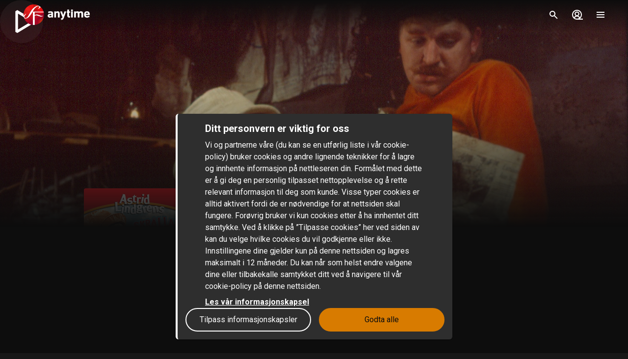

--- FILE ---
content_type: text/html; charset=utf-8
request_url: https://www.sfanytime.com/no/movie/skrallan-ruskprick-och-knorrhane
body_size: 164455
content:
<!DOCTYPE html><html lang="no"><head><meta charSet="utf-8"/><meta name="format-detection" content="telephone=no"/><meta name="HandheldFriendly" content="true"/><meta name="theme-color" content="#000000"/><meta name="color-scheme" content="dark"/><meta name="MobileOptimized"/><meta name="viewport" content="width=device-width, initial-scale=1, shrink-to-fit=no"/><meta name="apple-mobile-web-app-status-bar-style" content="black"/><link rel="alternate" href="https://www.sfanytime.com/sv/movie/skrallan-ruskprick-och-knorrhane" hrefLang="sv"/><link rel="alternate" href="https://www.sfanytime.com/da/movie/skrallan-ruskprick-och-knorrhane" hrefLang="da"/><link rel="alternate" href="https://www.sfanytime.com/fi/movie/skrallan-ruskprick-och-knorrhane" hrefLang="fi"/><link rel="alternate" href="https://www.sfanytime.com/no/movie/skrallan-ruskprick-och-knorrhane" hrefLang="no"/><meta name="google-site-verification" content="K8v1JTG2iw_FuGlByhg5YI9NVJ2093IDImBYK8QimnY"/><meta property="og:locale" content="no"/><link rel="icon" href="https://img-cdn.sfanytime.com/APP/LOGO_CLEAN_SF_f2a68803df1fe529d0157443f735e9e7.svg?h=16&amp;w=16&amp;fm=svg&amp;bg=00000000&amp;fit=crop&amp;s=c7d6552bac609b46f2e91b0d7dfbf9f7" sizes="16x16"/><link rel="icon" href="https://img-cdn.sfanytime.com/APP/LOGO_CLEAN_SF_f2a68803df1fe529d0157443f735e9e7.svg?h=32&amp;w=32&amp;fm=svg&amp;bg=00000000&amp;fit=crop&amp;s=062c4ec2d1f6ff32aa20ba18b4ba5b38" sizes="32x32"/><link rel="apple-touch-icon" href="https://img-cdn.sfanytime.com/APP/LOGO_CLEAN_SF_f2a68803df1fe529d0157443f735e9e7.svg?h=120&amp;w=120&amp;fm=svg&amp;bg=00000000&amp;fit=crop&amp;s=f48e36678b34416063d53ed9375552e2" sizes="120x120"/><link rel="apple-touch-icon" href="https://img-cdn.sfanytime.com/APP/LOGO_CLEAN_SF_f2a68803df1fe529d0157443f735e9e7.svg?h=180&amp;w=180&amp;fm=svg&amp;bg=00000000&amp;fit=crop&amp;s=0ba0d946027c15fcb940082904d297b7" sizes="180x180"/><link rel="manifest" href="/api/manifest.json"/><link rel="preconnect dns-prefetch" href="https://fonts.gstatic.com"/><link rel="preconnect dns-prefetch" href="https://img-cdn.sfanytime.com"/><link rel="script" href="/api/env.js" as="script"/><script type="application/ld+json">{"@context":"https://schema.org","@type":"Movie","name":"Saltkråkan - Skrållan, Ruskprick og Knorrhane","image":"https://img-cdn.sfanytime.com/COVERM/COVERM_c47b3a16-2fd5-4d54-9d04-3bfe3e4fe1c9_no.jpg?ar=0.692&fit=crop&fm=pjpg&w=415&s=af463b1552d09971185e1c841cfc2ac2","thumbnailUrl":"https://img-cdn.sfanytime.com/MEDIAM/MEDIAM_989a3e78-cb3f-4127-bf15-c6b2fae4d98e_01.jpg?fm=pjpg&h=1080&s=706cc951f950b62fda10e1add76c2cdd","abstract":"Lille Skrållan er med de andre barna på Saltkråkan – Tjorven, Pelle og Stina – til Kråkskär. Egentlig skulle de ikke dit i det hele tatt, men Skrållan er ikke så flink til å binde fast båter som det hun selv tror. Barna blir skipbrudne sammen med Båtsman og to skumle smuglere – Ruskprick og Knorrhane – hvis båt Skrållan også har \"bundet\" fast...","duration":"1 t 31 min","director":[{"@type":"Person","name":"Olle Hellbom"}],"actor":[{"@type":"Person","name":"Maria Johansson"},{"@type":"Person","name":"Tage Danielsson"},{"@type":"Person","name":"Kajsa Dandenell"},{"@type":"Person","name":"Kristina Jämtmark"},{"@type":"Person","name":"Stephen Lindholm"},{"@type":"Person","name":"Hans Alfredson"},{"@type":"Person","name":"Bengt Eklund"},{"@type":"Person","name":"Louise Edlind"}],"dateCreated":"1967","aggregateRating":{"@type":"AggregateRating","ratingValue":6.5,"ratingCount":1,"bestRating":6.5,"worstRating":6.5},"genre":["Barn","Familie"],"offers":[{"@type":"Offer","price":"49 kr","priceCurrency":"NOK","url":"https://www.sfanytime.com/no/movie/skrallan-ruskprick-och-knorrhane"}],"trailer":{"@type":"VideoObject","contentUrl":"https://www.sfanytime.com/no/trailer/skrallan-ruskprick-och-knorrhane","thumbnailUrl":"https://img-cdn.sfanytime.com/MEDIAM/MEDIAM_989a3e78-cb3f-4127-bf15-c6b2fae4d98e_01.jpg?fm=pjpg&h=1080&s=706cc951f950b62fda10e1add76c2cdd","name":"Saltkråkan - Skrållan, Ruskprick og Knorrhane","description":"Trailer: Saltkråkan - Skrållan, Ruskprick og Knorrhane","uploadDate":"1967"}}</script><title>Saltkråkan - Skrållan, Ruskprick og Knorrhane – Lei eller kjøp og streame på SF Anytime</title><meta name="robots" content="index,follow"/><meta name="description" content="Lei og kjøp filmen Saltkråkan - Skrållan, Ruskprick og Knorrhane med Maria Johansson og Tage Danielsson. Strøm denne barn-filmen og andre filmer online på SF Anytime."/><meta property="og:title" content="Saltkråkan - Skrållan, Ruskprick og Knorrhane"/><meta property="og:description" content="Lille Skrållan er med de andre barna på Saltkråkan – Tjorven, Pelle og Stina – til Kråkskär. Egentlig skulle de ikke dit i det hele tatt, men Skrållan er ikke så flink til å binde fast båter som det hun selv tror. Barna blir skipbrudne sammen med Båtsman og to skumle smuglere – Ruskprick og Knorrhane – hvis båt Skrållan også har &quot;bundet&quot; fast..."/><meta property="og:url" content="https://www.sfanytime.com/no/movie/skrallan-ruskprick-och-knorrhane"/><meta property="og:type" content="video.movie"/><meta property="video:actor" content="https://www.sfanytime.com/no/search?query=Maria%20Johansson"/><meta property="video:actor" content="https://www.sfanytime.com/no/search?query=Tage%20Danielsson"/><meta property="video:actor" content="https://www.sfanytime.com/no/search?query=Kajsa%20Dandenell"/><meta property="video:actor" content="https://www.sfanytime.com/no/search?query=Kristina%20J%C3%A4mtmark"/><meta property="video:actor" content="https://www.sfanytime.com/no/search?query=Stephen%20Lindholm"/><meta property="video:actor" content="https://www.sfanytime.com/no/search?query=Hans%20Alfredson"/><meta property="video:actor" content="https://www.sfanytime.com/no/search?query=Bengt%20Eklund"/><meta property="video:actor" content="https://www.sfanytime.com/no/search?query=Louise%20Edlind"/><meta property="video:director" content="https://www.sfanytime.com/no/search?query=Olle%20Hellbom"/><meta property="video:duration" content="91"/><meta property="video:release_date" content="1966-12-31T00:00:00.000Z"/><meta property="video:tag" content="Barn"/><meta property="video:tag" content="Familie"/><meta property="og:image" content="https://img-cdn.sfanytime.com/COVERM/COVERM_c47b3a16-2fd5-4d54-9d04-3bfe3e4fe1c9_no.jpg?ar=0.692&amp;fit=crop&amp;fm=pjpg&amp;w=415&amp;s=af463b1552d09971185e1c841cfc2ac2"/><meta property="og:image:alt" content="Saltkråkan - Skrållan, Ruskprick og Knorrhane"/><meta property="og:image:width" content="173"/><meta property="og:image:height" content="250"/><meta property="og:image" content="https://img-cdn.sfanytime.com/MEDIAM/MEDIAM_989a3e78-cb3f-4127-bf15-c6b2fae4d98e_01.jpg?fm=pjpg&amp;h=1080&amp;s=706cc951f950b62fda10e1add76c2cdd"/><meta property="og:image:alt" content="Saltkråkan - Skrållan, Ruskprick og Knorrhane"/><meta property="og:image:width" content="16"/><meta property="og:image:height" content="9"/><meta property="og:image" content="https://img-cdn.sfanytime.com/MEDIAM/MEDIAM_0204acad-83b6-4786-ae2c-a2f477de1d21_01.jpg?fm=pjpg&amp;h=1080&amp;s=aa923b5290ca8fca3190dbe79ddc74cc"/><meta property="og:image:alt" content="Saltkråkan - Skrållan, Ruskprick og Knorrhane"/><meta property="og:image:width" content="16"/><meta property="og:image:height" content="9"/><meta property="og:image" content="https://img-cdn.sfanytime.com/MEDIAM/MEDIAM_e507bbe6-6fac-43ab-b41e-d8ba2006a6d2_01.jpg?fm=pjpg&amp;h=1080&amp;s=5e7d5d6859053ed6012cb60219e8bc41"/><meta property="og:image:alt" content="Saltkråkan - Skrållan, Ruskprick og Knorrhane"/><meta property="og:image:width" content="16"/><meta property="og:image:height" content="9"/><meta property="og:site_name" content="SF Anytime"/><script type="text/javascript" src="/api/env.js"></script><script type="text/javascript">window.__APOLLO_INITIAL_CACHE__ = {"ROOT_QUERY":{"__typename":"Query","footer({\"brand\":\"SFAnytime\",\"locale\":\"no\"})@disableAuth":{"__typename":"Footer","copyright":"© 2025 SF Anytime AB (org no. 556748-2616, VAT SE556748261601)","authority":"Relevant myndighet: Myndigheten för press, radio och TV (Sverige)","authorityLink":"https://www.mprt.se/","commission":"Link til EU-kommisjonens nettbaserte plattform for tvisteløsning","commissionLink":"https://webgate.ec.europa.eu/odr/main/index.cfm?event=main.home.chooseLanguage","social":[{"__typename":"FooterSocial","name":"Instagram","icon":"instagram","link":{"__typename":"FooterLink","url":"https://www.instagram.com/sfanytimenorge/"}},{"__typename":"FooterSocial","name":"Facebook","icon":"facebook","link":{"__typename":"FooterLink","url":"https://www.facebook.com/sfanytimenorge"}},{"__typename":"FooterSocial","name":"Youtube","icon":"youtube","link":{"__typename":"FooterLink","url":"https://www.youtube.com/@SFanytime"}},{"__typename":"FooterSocial","name":"Tiktok","icon":"tiktok","link":{"__typename":"FooterLink","url":"https://www.tiktok.com/@sfanytime.com"}}],"items":[{"__typename":"FooterItems","label":"Support","link":{"__typename":"FooterLink","link_type":"Web","type":null,"uid":null,"target":null,"slug":null,"url":"/no/support"}},{"__typename":"FooterItems","label":"Gavekort for virksomheten","link":{"__typename":"FooterLink","link_type":"Document","type":"content_collection","uid":"filmkoder-for-virksomheten","target":null,"slug":"gavekort-for-virksomheten","url":null}},{"__typename":"FooterItems","label":"Gavekort","link":{"__typename":"FooterLink","link_type":"Document","type":"content_collection","uid":"voucher","target":null,"slug":"gavekort","url":null}},{"__typename":"FooterItems","label":"Om oss","link":{"__typename":"FooterLink","link_type":"Document","type":"page","uid":"om-oss","target":null,"slug":"om-oss","url":null}},{"__typename":"FooterItems","label":"Brukervilkår","link":{"__typename":"FooterLink","link_type":"Document","type":"page","uid":"privacy-policies","target":null,"slug":"samlingssida-for-juridiskalankar","url":null}},{"__typename":"FooterItems","label":"Personvernerklæring","link":{"__typename":"FooterLink","link_type":"Document","type":"page","uid":"privacy-policies","target":null,"slug":"samlingssida-for-juridiskalankar","url":null}},{"__typename":"FooterItems","label":"Retningslinjer for informasjonskapsler","link":{"__typename":"FooterLink","link_type":"Web","type":null,"uid":null,"target":null,"slug":null,"url":"/no/cookies"}},{"__typename":"FooterItems","label":"Konkurransevilkar","link":{"__typename":"FooterLink","link_type":"Document","type":"page","uid":"konkurransevilkar","target":null,"slug":"konkurransevilkar","url":null}},{"__typename":"FooterItems","label":"Tilgjengelighet","link":{"__typename":"FooterLink","link_type":"Document","type":"page","uid":"tillganglighet","target":null,"slug":"informasjon-om-tilgjengelighet","url":null}}]},"localizations({\"locale\":\"no\"})":{"items":{"age_recommendation":{"child_friendly":"Barnevennlig"},"auth":{"access_code_expired_text":"Koden du har angitt, er ikke lenger gyldig.","access_code_expired_title":"Utløpt kode","already_member":"Er du allerede medlem?","back_home":"Gå til hjemmesiden","complete_login_on_remote":"Fullstendig pålogging på {{device}}-enheten","continue_on_init_device":"Fortsett på {{device}}","current_password_placeholder":"Nåværende passord","email_changed_to":"E-postadressen endres til:","email_placeholder":"E-postadresse","enter_new_email_for":"Skriv inn en ny e-postadresse for:","enter_new_password":{"for":"Skriv inn et nytt passord for:","info_text":"Du må logge på igjen i appene og nettleserne der du allerede er logget inn."},"enter_new_password_for_email":"Skriv inn et nytt passord for {{email}} . Du må logge inn igjen i appene og nettleserne der du allerede er logget inn før.","facebook_error_message":"Hvis du allerede har opprettet en SF Anytime-konto med facebook, kan du prøve å bruke \"tilbakestill passord\" på sfanytime.com. Skriv inn e-postadressen som er koblet til Facebook-kontoen din. Bruk deretter det nye passordet og Facebook-e-posten din for å logge inn i stedet.","facebook_error_title":"Facebook-innlogging er for øyeblikket utilgjengelig","forgot_password_description":"Skriv inn e-posten din, så sender vi deg instruksjoner om hvordan du tilbakestiller passordet ditt.","forgot_password_done_button":"Tilbake til login","forgot_password_done_description":"En e-post er sendt til deg med instruksjoner for tilbakestilling av passord.","forgot_password_done_help":"Hvis du ikke ser e-posten, må du sjekke om det er i spam-mappen. Hvis det fortsatt ikke virker vennligst","forgot_password_done_title":"Snart klar","forgot_password_link":"Glemt passordet ditt?","forgot_password_title":"Glemt passordet ditt?","logged_in":"Du er logget inn","login_button":"Logg inn","login_button_apple":"Apple","login_button_facebook":"Facebook","login_button_google":"Google","login_button_in_progress":"Logger på...","login_or_signup":"Logg inn eller registrer deg","login_title":"Logg inn","logout_confirmation":"Er du sikker på at du vil logge ut?","logout_from_all_devices_confirmation":"Er du sikker på at du vil logge ut fra alle enhetene dine? Du må logge inn igjen på hver av enheten du vil bruke.","logout_from_all_devices_title":"Logg ut fra alle enheter","logout_title":"Logout","new_member":"Er du ny på SF Anytime?","new_password_placeholder":"Nytt passord","new_password_title":"Nytt passord","now_logged_in_as":"Du er nå logget inn som","no_verification_email":"Har du ikke mottatt e-posten?","or_login_with":"Eller fortsett med","password_placeholder":"Passord","password_restriction":"Passordet må være minst 8 tegn.","password_updated_for":"Passord oppdatert for:","remeber_me":"Husk meg","remote_login_device_text":"med telefonen, nettbrettet eller datamaskinen, og skriv inn følgende kode","remote_login_go_to":"Gå till","send_verification_email_again":"Send på nytt","signedup_button":"Kom i gang","signedup_title":"Takk for at du registrerte deg hos oss","signup_button":"Opprett konto","signup_slogan":"Strøm de siste filmene!\nÅ bli medlem er gratis.","signup_title":"Bli medlem","signup_usp_array":["Se hvor som helst du vil","Tilgang til de nyeste filmene","Lagre lister og få personlige tips"],"tos_confirm":"SF Anytimes brukervillkår","tos_confirmation":"Godta brukervilkårene for å fortsette","tos_consent":"Jeg bekrefter at jeg er 18 år eller eldre, og jeg godtar","tos_url":"https://www.sfanytime.com/no/page/brukervilkar","verify_email_description":"Vi har sendt deg en bekreftelses-e-post. Bekreft kontoen din ved å klikke på lenken i e-posten som sendes til:","verify_email_social_login_description":"Vi har sendt deg en bekreftelses-e-post. Bekreft kontoen din ved å klikke på lenken i e-posten som sendes til Facebook-kontoen din:","​login_with_social_media":"eller logg inn med","​register_with_social_media":"eller opprette konto med"},"campaign":{"tv":{"new_customer":{"percentage":"50%","text":"For å komme i gang, gir vi deg et godt tilbud på din første filmutleie!(opp til 49 nok)\nSkriv ned koden og skriv den i kassen når du har valgt noe å se for å nyte rabatten."}}},"checkout":{"audio":{"title":"Lyd"},"buy_tickets_button_title":"Kjøp tickets","campaign_title":"Kampanje","choose_language":"Du må velge språk","confirm_button":{"title":"Fullfør kjøpet"},"continue_to_payment":{"title":"Fortsett til betaling"},"done":"Betalt og ferdig!","download_our_app_ups":"Du kan også titte i våre apper på mobil, nettbrett eller SmartTV. Vi støtter også Chromecast.","entitlement_type":{"buy":"Kjøp","buy_description":"Kjøpefilm – se den når du vil, så ofte du vil.","rent":"Lei","rent_description":"Se ferdig på 48 timer.","title":"Lei eller kjøp"},"episode":"Episode","episode_count":"{{count}}-episoder","episode_count_title":"Episoder","est":"Kjøp","est_bundle_duration":"Se når du vil, så ofte du vil.","est_episode_duration":"Se når du vil, så ofte du vil.","est_movie_duration":"Kjøpefilm – se den når du vil, så ofte du vil.","est_season_duration":"Se når du vil, så ofte du vil.","hide_price_details":"Skjul detaljer","language":{"local":"Lokalt språk","original":"Originalt språk","title":"Språk","title_short":"Språk"},"leave_warning":"Skal du forlate kassen? Hvis du lar det være aktiv betaling, kan det føre til tap av ordre.","pay":"Betal","payment":{"add_saved_card_tip":"Betal direkte til TV-en din neste gang ved å lagre et debetkort på kontoen din på SF Anytime","adyen_applepay":"Apple Pay","adyen_applepay_description":"Med Apple Pay kan du foreta sikre kjøp med Apple Cash, Apple Card og andre kreditt- og debetkort du legger til i Wallet.","adyen_creditcard":"Kredittkort","adyen_creditcard_description":"Betal trygt med Visa, Mastercard og American Express.","adyen_klarna":"Betal senere","adyen_klarnaaccount":"Betal over tid","adyen_klarnaaccount_description":"Betal over tid","adyen_klarnapaynow":"Betal nå","adyen_klarnapaynow_description":"Betal nå","adyen_klarna_description":"Betal med Klarna.","adyen_mobilepay":"MobilePay","adyen_mobilepay_description":"Skriv inn telefonnummeret til mobiltelefonen du betaler med. Du må ha MobilePay-appen installert.","adyen_savedcreditcard":"Lagret kredittkort","adyen_savedcreditcard_description":"Betal med {{name}} {{number}}.","adyen_swish":"Swish","adyen_swish_description":"Betal med Swish-appen på mobilen.","adyen_vipps":"Vipps","adyen_vipps_description":"Betal enkelt og praktisk med Vipps.","amex":"Kortbetaling","amex_description":"Betal trygt med American Express.","apple_inapp":"App Store","apple_inapp_description":"Betal med den lagrede betalingsmåten du bruker for App Store, iTunes Store, iCloud og mer.","card":"Kortbetaling","card_description":"Betal trygt med Visa og Mastercard.","freeproduct":"Gratis","google_inapp":"Google Play","google_inapp_description":"Betal med den lagrede betalingsmåten du bruker for Google Play.","group_klarna":{"description":"Fleksible betalinger med Klarna.","title":"Klarna"},"klarna":"Klarna","klarna_description":"Betal via Klarna med et kort eller en bankkonto","more_payment_options":"Flere betalingsalternativer","more_payment_options_description":"Velg en annen betalingsmåte, eller hvis du har en verdikode.","not_available_in_app_description":"Betalingsalternativet er ikke tilgjengelig for kjøp i denne appen.","other":"Annen betalingsmetode","prepaid":"Film billett","saved_card":"Lagret betalingskort","save_payment_info":"Lagre betalingsinformasjon","sf_freeproduct":"Gratis","sf_loyaltypoints":"Lojalitetspoeng","sf_loyaltypoints_description":"SF-lojalitetspoeng","sf_ticket":"{{cost}} tickets","sf_ticket_buy_more_one":"Kjøp {{count}} ticket","sf_ticket_buy_more_other":"Kjøp {{count}} tickets","sf_ticket_description_one":"Betal med {{cost}} av tickets dine.\nDu har en total {{count}} tickets.","sf_ticket_description_other":"Betal med {{cost}} av tickets dine.\nDu har totalt {{count}} tickets.","sf_ticket_description_zero":"Betal med {{cost}} tickets.\nDu har ingen tickets for øyeblikket.","sf_ticket_description_disabled_one":"Du trenger {{count}} mer tickets.","sf_ticket_description_disabled_other":"Du trenger {{count}} flere tickets.","sf_voucher":"Verdikode","swish":"Swish","swish_description":"Betal med Swish-appen på mobilen.","swish_disabled":"Swish is inactivated due to technical reasons.","to_payment":"Gå til betaling","to_payment_button":"Gå til betaling","tv_adyen_pay_with_saved_card":"Betal med lagret kort","use_a_voucher":"Bruk et verdikode eller gavekort","valuecode":"Verdikode"},"payment_method":{"title":"Betalingsmåte"},"payment_method_group_placeholder":"Betalingsmåter","purchase_not_allowed_in_app":{"link":"Les mer om hvordan du leier filmer","text":"Dessverre kan du ikke foreta kjøp i appen."},"receipt":{"app_description":"Med appen kan du også se filmen på TVen din med Chromecast eller laste ned og se offline.","datetime":"Dato","discount":"Rabatt","fee":"Servicegebyr for kjøp i app","legal_info":"Når du begynner å streame en film, en film inkludert i en pakke, en sesong av en serie, en serieepisode eller konsumere en ticket, samtykker du i at SF Anytime begynner å fullføre leveringen av filmen, slik at du ikke lenger kan angre på kjøpet.","open_in_app":"Åpne i appen","order_no":"Bestillingsnummer","payment_method":"Betalingsmåte","receipt_title":"Kvittering","save":"Lagre kvittering (pdf)","smarttv_description":"Eller bruk en av våre Smart TV-apper på Samsung, LG, AppleTV og Android TV.","sum":"Totalbeløp","sum_without_tax":"Total uten MVA","thanks":"Takk for at du valgte å se film hos oss!","ticket_valid_to":"Tickets er gyldige til","total":"Totalt","valid_to":"Gyldig til","vat":"Hvorav moms","vat_excl":"Exkl. mva","vat_nr_label":"Norsk MVA-nummer","vat_nr_value":"2000121","voucher_legal_info":"Gavekortene er gyldige i 6 måneder.","you_have_bought":"Du har kjøpt","you_have_rented":"Du har leid"},"rental_duration":"Lease","select_placeholder":"Velg","show_price_details":"Vis detaljer","subtitles":{"no_subtitles":"Ingen undertekster","title":"Undertekster"},"ticket_prompt":{"description":"Kjøp tickets direkte i vår app eller fra vår nettside.\nBruk deretter tickets dine til å bytte mot en film eller serie.","not_enough_tickets":{"title":"Du trenger flere tickets for å fortsette med denne betalingsmåten"},"tickets_are_required":{"title":"Du trenger tickets for å kjøpe i denne appen"}},"ticket_type":{"description_one":"Gyldig i 3 år fra kjøpsdato og kan brukes i alle våre apper.","description_other":"Gyldig i 3 år fra kjøpsdato og kan brukes i alle våre apper.","description_valid_to":"En ticket er gyldig i 3 år fra kjøpsdato","title_one":"1 ticket","title_other":"{{count}} tickets"},"total_cost":"Totalbeløp inkl. mva","tvod":"Lei","tvod_episode_duration":"Se ferdig på 48 timer.","tvod_movie_duration":"Se ferdig på 48 timer.","tvod_season_duration":"Se ferdig på 30 dager.","update":{"text":"Vi har gitt ut en forbedret versjon av appen vår, og du må oppdatere appen for å fortsette.","title":"Oppdatere appen"},"value_code_applied_value":"{{percent}}% rabatt","value_code_apply":"Bruke","value_code_invalid":"Verdikoden er ikke gyldig for denne tittelen eller finnes ikke","value_code_placeholder":"Skriv inn koden din","value_code_prompt":"Har du en kupong? Skriv den inn her","value_code_title":"Verdikode eller gavekort","value_code_used":"Koden kan ikke lenger brukes ettersom gyldighetsdato er overskredet.","voucher":{"buyer_type":{"company":"Selskap","company_description":"Vis priser eksklusiv mva","individual":"Privat","individual_description":"Vis priser inkludert mva","title":"Privat eller bedrift"},"campaign":{"5_for_4":{"description":"1 gavekort mindre å betale for.","label":"Kjøp 5 betale for 4"}},"campaign_title":"Et tilbud brukes","delivery_type":{"my_email":"Til min e-post","recipient_email":"Til mottaker ved hjelp av e-post","recipient_sms":"Til mottaker ved hjelp av SMS","title":"Leveringsmetode"},"entitlement_type":{"buy_description":"Kjøpefilm – se den når du vil, så ofte du vil.","buy_text_price":"Kjøp {{price}}","rent_text_description":"Se ferdig på 48 timer.","rent_text_price":"Lei {{price}}"},"title":"Kjøp gavekort","tvod_bulk":{"ladder":{"large_order":"For mer enn 1000, vennligst kontakt kundeservice.","max":"{{min}}+","range":"{{min}} – {{max}}","title":"Få rabatt når du ved mer:"},"notification":{"description":"Du har aktiv rabatt på {{prosent}}% av en verdi på {{beløp}}.","title":"En masserabatt er brukt"},"tag":{"label":"Opptil {{percentage}}% rabatt"}}},"voucher_has_issue":"Vennligst korriger eller fjern kupongkoden","voucher_not_valid":"Kupongkoden er ikke gyldig med dine valg","webview_timeout":"Dette tar lengre tid enn vanlig...","you_have_bought":"Du har kjøpt","you_have_rented":"Du har leid","you_selected_to_buy":"Du har valgt å kjøpe","you_selected_to_rent":"Du har valgt å leie"},"collection":{"cdp":{"header":{"text":"Dette er en samling titler"},"info":{"text":"Dette produktet inneholder mer enn én tittel"},"titles":{"header":"I denne filmpakke"}}},"contentcollection":{"empty_list_description":"Vi har for øyeblikket ingen titler å vise her for øyeblikket. Men ikke bekymre deg, det er fortsatt mange gode filmer å se. Prøv gjerne søkefunksjonen vår.","empty_list_title":"hallo der!","recommendations_title":"Filmtips basert på ditt siste kjøp","show_more":"Vis mer","show_more_end":"Ikke mer i listen","takeover":{"info":"Info"}},"cookie":{"cookiedisclaimer_agree":"Godta alle","discalaimer_manage_settings":"Innstillinger for cookies","disclaimer":"Vi og partnerne våre (du kan se en utførlig liste i vår cookie-policy) bruker cookies og andre lignende teknikker for å lagre og innhente informasjon på nettleseren din. Formålet med dette er å gi deg en personlig tilpasset nettopplevelse og å rette relevant informasjon til deg som kunde. Visse typer cookies er alltid aktivert fordi de er nødvendige for at nettsiden skal fungere. Forøvrig bruker vi kun cookies etter å ha innhentet ditt samtykke. Ved å klikke på ”Tilpasse cookies” her ved siden av kan du velge hvilke cookies du vil godkjenne eller ikke. Innstillingene dine gjelder kun på denne nettsiden og lagres maksimalt i 12 måneder. Du kan når som helst endre valgene dine eller tilbakekalle samtykket ditt ved å navigere til vår cookie-policy på denne nettsiden. ","disclaimer_manage_settings":"Tilpass informasjonskapsler","disclaimer_read_more":"Les vår informasjonskapsel","disclaimer_read_more_link":"https://media.sfanytime.com/documents/COOKIEPOLICY-SFA_NO.pdf","disclaimer_title":"Ditt personvern er viktig for oss"},"cookiesettings":{"about_description":"\"Vi og partnerne våre bruker cookies og andre lignende teknikker for å lagre og innhente informasjon på nettleseren din. Visse typer cookies er alltid aktivert fordi de er nødvendige for at nettsiden skal fungere. Forøvrig bruker vi kun cookies etter å ha innhentet ditt samtykke.\n\nNedenfor kan du lese om de ulike typene cookies vi bruker og velge hvilke du vil godkjenne eller ikke.  Du kan også lese mer om cookies i vår cookie-policy, og der finner du en liste over alle typer cookies vi bruker. I vår personvern-policy finner du også informasjon om hvordan vi behandler personopplysningene dine. Du kan når som helst endre valgene dine eller tilbakekalle samtykket ditt ved å navigere til vår cookie-policy på denne nettsiden. \"","about_read_more":"Les mer om hvordan vi håndterer informasjonskapsler i våre retningslinjer for informasjonskapsler","about_title":"Om databeskyttelsen din","actions":{"allow_all":"Tillat alle","confirm":"Bekreft valgene mine"},"handle_individual_settings_title":"Behandle innstillinger for samtykke","marketing":{"description":"\"Denne typen cookies stilles inn på nettstedet vårt av våre annonseringspartnere. De kan brukes av disse foretakene for å spore hvordan du beveger deg mellom ulike hjemmesider eller applikasjoner. Det kan opprettes en profil med interessene dine, slik at relevante annonser vises for deg på andre nettsteder. Hvis du ikke tillater cookies for markedsføringsformål, vil du se færre annonser som er spesielt tilpasset deg.\nDet er mulig at du fremdeles kommer til å se annonser fra oss på hjemmesider og applikasjoner hos andre foretak, men disse annonsene vil ikke være tilpasset dine interesser. Vi oppfordrer deg å lese integritets-policyene til våre annonseringspartnere, Google Ads og Facebook. \"","title":"Markedsføring"},"performance":{"description":"Ytelsescookies hjelper oss å bedre forstå hvordan kundene våre bruker nettstedet vårt. Ved hjelp av denne informasjonen kan vi utvikle tjenesten vår og forbedre brukeropplevelsen din.\nAv og til kan de tjenestene vi bruker for å samle inn denne informasjon drives av andre foretak for vår regning. Disse foretakene behandler kun IP-adresser og behandler data for statistiske formål.\nVed hjelp av innstillingscookies kan vi tilpasse hvordan du opplever nettsiden vår, bl.a. basert på hva du tidligere har lest eller sett på. Slik kan vi gi deg bedre funksjonalitet og tilby innhold som er relevant for deg. ","title":"Ytelse og innstillinger"},"required":{"description":"Denne type cookie og lignende teknologier får websiden til at fungere korrekt. Dette kan f.eks. være at udføre handlinger efter din anmodning, såsom at gemme indstillinger for dine personlige præferencer, logge ind eller udfylde formularer. Ved f.eks. at gemme denne type indstillinger behøver du ikke logge ind, hver gang du besøger vores webside, og du kan også gemme lydstyrkeindstillinger i vores videoafspiller eller indstillinger for tekststørrelse. Du kan indstille din browser til at blokere eller advare dig om denne type cookies, men det vil betyde, at websiden ikke fungerer som forventet. ","title":"Nødvendige - alltid aktiv"},"statistics":{"description":"SF Anytime bruker ulike måleverktøy for å innsamle statistikk. Informasjonen vi innsamler trenger vi for å kunne beregne, rapportere og håndtere trafikken på nettstedene våre.\nDen hjelper oss også med å utvikle og forbedre opplevelsen for deg som bruker. Ulike måleverktøy har ulike formål. For eksempel bruker vi sanntidsverktøy for å kunne fastlegge ytelsen til tjenesten vår på ulike tidspunkter. Andre verktøy, som Google Analytics, brukes for å følge og analysere bruken over tid. Vi kan f.eks. få statistikk over antall besøkere, få kunnskap om hvilke sider som er mest populære og identifisere når og hvor feil oppstår. Vi kan også se hvordan besøkere beveger seg rundt på nettstedet. Hvis du ikke er pålogget, kan data vi innsamler om deg ikke kobles til deg som person.\nFor påloggede brukere innsamles derimot data som kan identifisere en fysisk person.","title":"Statistikk / Analyse"},"title":"Innstillinger for cookies"},"cookie_policy_page":{"actions":{"cookie_settings":"Innstillinger for cookies"},"intro_text":"SF Anytime-nettstedet bruker lokal lagring av data, for eksempel informasjonskapsler, for å sikre at du som bruker får den beste opplevelsen av nettstedet som mulig. Her kan du lese mer om hva det betyr og hva informasjonen brukes til.","title":"Lokal lagring av data - informasjonskapsler og lokal lagring"},"country":{"ad":"Andorra","ae":"De forente arabiske emirater","af":"Afghanistan","ag":"Antigua og Barbuda","ai":"Anguilla","al":"Albania","am":"Armenia","ao":"Angola","aq":"Antarktis","ar":"Argentina","as":"Amerikansk Samoa","at":"Østerrike","au":"Australia","aw":"Aruba","ax":"Åland","az":"Aserbajdsjan","ba":"Bosnia-Hercegovina","bb":"Barbados","bd":"Bangladesh","be":"Belgia","bf":"Burkina Faso","bg":"Bulgaria","bh":"Bahrain","bi":"Burundi","bj":"Benin","bl":"Saint-Barthélemy","bm":"Bermuda","bn":"Brunei","bo":"Bolivia","bq":"Karibisk Nederland","br":"Brasil","bs":"Bahamas","bt":"Bhutan","bv":"Bouvetøya","bw":"Botswana","by":"Hviterussland","bz":"Belize","ca":"Canada","cc":"Kokosøyene","cd":"Kongo-Kinshasa","cf":"Den sentralafrikanske republikk","cg":"Kongo-Brazzaville","ch":"Sveits","ci":"Elfenbenskysten","ck":"Cookøyene","cl":"Chile","cm":"Kamerun","cn":"Kina","co":"Colombia","cr":"Costa Rica","cu":"Cuba","cv":"Kapp Verde","cw":"Curaçao","cx":"Christmasøya","cy":"Kypros","cz":"Tsjekkia","de":"Tyskland","dj":"Djibouti","dk":"Danmark","dm":"Dominica","do":"Den dominikanske republikk","dz":"Algerie","ec":"Ecuador","ee":"Estland","eg":"Egypt","eh":"Vest-Sahara","er":"Eritrea","es":"Spania","et":"Etiopia","fi":"Finland","fj":"Fiji","fk":"Falklandsøyene","fm":"Mikronesiaføderasjonen","fo":"Færøyene","fr":"Frankrike","ga":"Gabon","gb":"Storbritannia","gd":"Grenada","ge":"Georgia","gf":"Fransk Guyana","gg":"Guernsey","gh":"Ghana","gi":"Gibraltar","gl":"Grønland","gm":"Gambia","gn":"Guinea","gp":"Guadeloupe","gq":"Ekvatorial-Guinea","gr":"Hellas","gs":"Sør-Georgia og Sør-Sandwichøyene","gt":"Guatemala","gu":"Guam","gw":"Guinea-Bissau","gy":"Guyana","hk":"Hongkong S.A.R. Kina","hm":"Heard- og McDonaldøyene","hn":"Honduras","hr":"Kroatia","ht":"Haiti","hu":"Ungarn","id":"Indonesia","ie":"Irland","il":"Israel","im":"Man","in":"India","io":"Det britiske territoriet i Indiahavet","iq":"Irak","ir":"Iran","is":"Island","it":"Italia","je":"Jersey","jm":"Jamaica","jo":"Jordan","jp":"Japan","ke":"Kenya","kg":"Kirgisistan","kh":"Kambodsja","ki":"Kiribati","km":"Komorene","kn":"Saint Kitts og Nevis","kp":"Nord-Korea","kr":"Sør-Korea","kw":"Kuwait","ky":"Caymanøyene","kz":"Kasakhstan","la":"Laos","lb":"Libanon","lc":"St. Lucia","li":"Liechtenstein","lk":"Sri Lanka","lr":"Liberia","ls":"Lesotho","lt":"Litauen","lu":"Luxemburg","lv":"Latvia","ly":"Libya","ma":"Marokko","mc":"Monaco","md":"Moldova","me":"Montenegro","mf":"Saint-Martin","mg":"Madagaskar","mh":"Marshalløyene","mk":"Nord-Makedonia","ml":"Mali","mm":"Myanmar (Burma)","mn":"Mongolia","mo":"Macao S.A.R. Kina","mp":"Nord-Marianene","mq":"Martinique","mr":"Mauritania","ms":"Montserrat","mt":"Malta","mu":"Mauritius","mv":"Maldivene","mw":"Malawi","mx":"Mexico","my":"Malaysia","mz":"Mosambik","na":"Namibia","nc":"Ny-Caledonia","ne":"Niger","nf":"Norfolkøya","ng":"Nigeria","ni":"Nicaragua","nl":"Nederland","no":"Norge","np":"Nepal","nr":"Nauru","nu":"Niue","nz":"New Zealand","om":"Oman","pa":"Panama","pe":"Peru","pf":"Fransk Polynesia","pg":"Papua Ny-Guinea","ph":"Filippinene","pk":"Pakistan","pl":"Polen","pm":"Saint-Pierre-et-Miquelon","pn":"Pitcairnøyene","pr":"Puerto Rico","ps":"Det palestinske området","pt":"Portugal","pw":"Palau","py":"Paraguay","qa":"Qatar","re":"Réunion","ro":"Romania","rs":"Serbia","ru":"Russland","rw":"Rwanda","sa":"Saudi-Arabia","sb":"Salomonøyene","sc":"Seychellene","sd":"Sudan","se":"Sverige","sg":"Singapore","sh":"St. Helena","si":"Slovenia","sj":"Svalbard og Jan Mayen","sk":"Slovakia","sl":"Sierra Leone","sm":"San Marino","sn":"Senegal","so":"Somalia","sr":"Surinam","ss":"Sør-Sudan","st":"São Tomé og Príncipe","sv":"El Salvador","sx":"Sint Maarten","sy":"Syria","sz":"Eswatini","tc":"Turks- og Caicosøyene","td":"Tsjad","tf":"De franske sørterritorier","tg":"Togo","th":"Thailand","tj":"Tadsjikistan","tk":"Tokelau","tl":"Øst-Timor","tm":"Turkmenistan","tn":"Tunisia","to":"Tonga","tr":"Tyrkia","tt":"Trinidad og Tobago","tv":"Tuvalu","tw":"Taiwan","tz":"Tanzania","ua":"Ukraina","ug":"Uganda","um":"USAs ytre øyer","us":"USA","uy":"Uruguay","uz":"Usbekistan","va":"Vatikanstaten","vc":"St. Vincent og Grenadinene","ve":"Venezuela","vg":"De britiske jomfruøyene","vi":"De amerikanske jomfruøyene","vn":"Vietnam","vu":"Vanuatu","wf":"Wallis og Futuna","ws":"Samoa","ye":"Jemen","yt":"Mayotte","za":"Sør-Afrika","zm":"Zambia","zw":"Zimbabwe"},"error":{"404":{"description":"Noen ganger går ting i stykker, blir ikke funnet eller ikke lenger tilgjengelig.  Vi har fortsatt mye innhold igjen å utforske, så kan vi foreslå et søk eller gå til startsiden vår?","title":"Hmm, siden du leter etter kan ikke bli funnet."},"429":{"description":"429 - For mange forespørsler"},"adyen":{"0":{"text":"Betalingen kan ikke behandles.","title":"Kjøpet mislyktes"},"2":{"text":"Kunne ikke bekrefte kortet. Kontroller at du har angitt riktig kortinformasjon og prøv igjen.","title":"Kjøpet gikk ikke gjennom"},"3":{"text":"Betalingen kan ikke behandles.","title":"Kjøpet mislyktes"},"4":{"text":"Betalingen kan ikke behandles.","title":"Kjøpet mislyktes"},"5":{"text":"Kortet er blokkert","title":"Kjøpet mislyktes"},"6":{"text":"Kortet er utløpt","title":"Kjøpet mislyktes"},"7":{"text":"Betalingen kan ikke behandles.","title":"Kjøpet mislyktes"},"8":{"text":"Kortnummeret er ugyldig","title":"Kjøpet mislyktes"},"9":{"text":"Betalingen kan ikke behandles.","title":"Kjøpet mislyktes"},"10":{"text":"Betalingen kan ikke behandles.","title":"Kjøpet mislyktes"},"11":{"text":"Kunne ikke foreta en sikker betaling via 3D Secure (BankID eller annen bekreftelsesmetode)","title":"Godkjenning mislyktes"},"12":{"text":"Kortbalansen er for lav","title":"Kjøpet mislyktes"},"14":{"text":"Betalingen kan ikke behandles.","title":"Kjøpet mislyktes"},"15":{"text":"Kjøpet ble kansellert","title":"Avbrutt"},"16":{"text":"Kjøpet ble kansellert","title":"Avbrutt"},"17":{"text":"Kjøpet kunne ikke fullføres","title":"Kjøpet mislyktes"},"18":{"text":"Kjøpet kunne ikke fullføres","title":"Kjøpet mislyktes"},"19":{"text":"Kjøpet kunne ikke fullføres","title":"Kjøpet mislyktes"},"20":{"text":"Betalingen kan ikke behandles.","title":"Kjøpet mislyktes"},"21":{"text":"Betalingen kan ikke behandles.","title":"Kjøpet mislyktes"},"22":{"text":"Betalingen kan ikke behandles.","title":"Kjøpet mislyktes"},"23":{"text":"Kjøpet kunne ikke fullføres","title":"Kjøpet mislyktes"},"24":{"text":"Kjøpet kunne ikke fullføres","title":"Kjøpet mislyktes"},"25":{"text":"Kjøpet kunne ikke fullføres","title":"Kjøpet mislyktes"},"26":{"text":"Kjøpet kunne ikke fullføres","title":"Kjøpet mislyktes"},"27":{"text":"Kjøpet kunne ikke fullføres","title":"Kjøpet mislyktes"},"28":{"text":"Kjøpet kunne ikke fullføres","title":"Kjøpet mislyktes"},"29":{"text":"Kjøpet kunne ikke fullføres","title":"Kjøpet mislyktes"},"31":{"text":"Betalingen kan ikke behandles.","title":"Kjøpet mislyktes"},"32":{"text":"Kjøpet kunne ikke fullføres","title":"Kjøpet mislyktes"},"33":{"text":"Kjøpet kunne ikke fullføres","title":"Kjøpet mislyktes"},"34":{"text":"Kjøpet kunne ikke fullføres","title":"Kjøpet mislyktes"},"35":{"text":"Kjøpet kunne ikke fullføres","title":"Kjøpet mislyktes"},"36":{"text":"Kjøpet kunne ikke fullføres","title":"Kjøpet mislyktes"},"37":{"text":"Kjøpet kunne ikke fullføres","title":"Kjøpet mislyktes"},"38":{"text":"Kjøpet kunne ikke fullføres","title":"Kjøpet mislyktes"},"51":{"text":"Kortet avvises da kredittkortet ikke har tilstrekkelige midler. Bruk et alternativt kredittkort.","title":"Utilstrekkelige midler"},"000":{"text":"Betalingen kan ikke behandles.","title":"Kjøpet mislyktes"},"callback_007":{"text":"Betalingen kan ikke behandles.","title":"Kjøpet mislyktes"}},"app":{"400":{"text":"Noe gikk galt! kan du prøve å oppdatere siden. (kode: 400)","title":"Noe gikk galt"},"401":{"text":"Oops, du er ikke innlogget eller har ikke tilgang til denne siden.","title":"Noe gikk galt"},"404":{"text":"Finner ikke siden du ba om. (kode: 404)","title":"Åjda, noe gikk galt :("},"429":{"text":"Vent 5 minutter før du prøver igjen.","title":"For mange forespørsler"},"500":{"text":"Det har oppstått uventet feil. kan du prøve å oppdatere siden. (kode: 500)","title":"Åj, noe gikk veldig galt :("},"error_reference":"Feilreferanse","fairplay_certificate_failed":{"link":"Last ner {{browser}}","text":"Det ser ut til å være et problem med avspillingen av denne tittelen. Vi anbefaler å teste en annen nettleser","text_mobile":"Det ser ut til å være et problem med avspillingen av denne tittelen. Vi anbefaler å åpne denne tittelen i appen vår i stedet"},"offline":{"message_autocloses":"Denne meldingen lukkes automatisk når du er på nettet igjen.","text":"Kontroller nettverkstilkoblingen, og prøv på nytt.","title":"Du ser ut til å være offline, vennligst sjekk internettforbindelsen din"},"please_try_again":"Vennligst forsøk på nytt.","show_error":"Vis feil","something_went_wrong":"Noe gikk galt","try_restarting":"Prøv å starte appen på nytt."},"changeemail":{"400":{"text":"E-posten du skrev den inn, er ikke gyldig.","title":"Ugyldig e-postadresse"},"401":{"text":"Koblingen du klikket på er ikke gyldig lenger. Fyll ut din epost igjen for å få en ny link.","title":"E-postadressen kan ikke oppdateres"},"422":{"text":"Beklager, passordet du skrev inn er feil.","title":"Feil passord"}},"checkout":{"400":{"text":"Vennligst vent litt og forsøk igjen. Hvis det fortsatt ikke fungerer, kontakt vår support.","title":"Åjda, noe gikk galt :("},"401":{"text":"Noe gikk galt med påloggingen. Prøv å logge inn og ut igjen, og prøv å foreta kjøpet igjen.","title":"401 - Du er ikke logget ind"},"403":{"text":"På grunn av begrensninger er denne tittelen ikke tilgjengelig utenfor EU.","title":"Ikke tilgjengelig der du er"},"404":{"text":"Kunne ikke hente informasjon om tittelen. Prøv igjen, og dersom det ikke virker, vennligst kontakt vår kundeservice.","title":"Noe gikk galt"},"409":{"text":"Kan ikke fullføre kjøpet siden du allerede har rett til produktet. Prøv å spille tittelen på nytt.","title":"Allerede berettiget"},"422":{"text":"Prøv på nytt senere.","title":"Noe gikk galt"},"423":{"text":"Denne transaksjonen ble startet med en annen konto enn den gjeldende påloggede kontoen. Lukk kassen og start et nytt kjøp.","title":"To forskjellige kontoer brukes"},"424":{"text":"Det kan hende at kortet ditt er utløpt, det er ingen penger på kontoen, du har ikke lov til Internett-kjøp eller kortet er blokkert.","title":"Kunne ikke trekke penger fra kontoen din"},"429":{"text":"Vennligst vent 1 minutt før du prøver å kjøpe igjen","title":"For mange forsøk på kort tid"},"451":{"text":"Du må bekrefte bostedslandet ditt ved å legge til et betalingskort for å se i EU. Du kan gjøre dette fra Min konto.","title":"Bekreft bostedsland"},"455":{"text":"Av rettighetshensyn kan tittelen ikke kjøpes hvor du er.","title":"Produktet er ikke tilgjengelig i ditt område"},"500":{"text":"Noe gikk galt på vår side. Vennligst vent litt og forsøk igjen. Hvis det fortsatt ikke virker, vennligst kontakt vår kundeservice.","title":"Teknisk feil"},"fallback":{"text":"Noe gikk galt med betalingen på vår side. Prøv på nytt senere, og hvis det fortsatt ikke fungerer, kontakt vår support.","title":"Noe gikk galt med kjøpet"}},"dibs":{"10":{"text":"Alt gikk bra.","title":"Kjøpet lyktes!"},"11":{"text":"Alt gikk bra.","title":"Kjøpet lyktes!"},"12":{"text":"Kortinformasjonen var ikke korrekt. Kontroller at du har oppgitt riktig kortnummer, utløpsdato og CVC / CVV-kode.","title":"Kjøpet gikk ikke gjennom"},"13":{"text":"Ugyldige serverdata. Prøv på nytt eller kontakt support.","title":"Kjøpet gikk ikke gjennom"},"14":{"text":"Betalingskortet ble ikke funnet. Kontroller at du har angitt riktig kortinformasjon og prøv igjen.","title":"Kjøpet gikk ikke gjennom"},"15":{"text":"Betalingskortet ble ikke funnet. Kontroller at du har angitt riktig kortinformasjon og prøv igjen.","title":"Kjøpet gikk ikke gjennom"},"33":{"text":"Kontroller at du har oppgitt riktig kortinformasjon, ellers prøv et annet betalingskort.","title":"Ditt kort er utløpt"},"43":{"text":"Ditt kort er låst. Prøv et annet betalingskort. Kontakt din bank for mer informasjon.","title":"Kortet ble avslått"},"51":{"text":"Kortet avvises da kredittkortet ikke har tilstrekkelige midler. Bruk et alternativt kredittkort.","title":"Utilstrekkelige midler"},"54":{"text":"Kontroller at du har oppgitt riktig kortinformasjon, ellers prøv et annet betalingskort.","title":"Ditt kort er utløpt"},"56":{"text":"Betalingskortet ble ikke funnet. Kontroller at du har angitt riktig kortinformasjon og prøv igjen.","title":"Kortet ble avslått"},"57":{"text":"Dette kredittkortet kan ikke brukes til internettkjøp. Vennligst sjekk slik at kortet ditt tillater Internett-kjøp bruke et alternativt kredittkort.","title":"Kjøpet gikk ikke gjennom"},"83":{"text":"Betalingskortet ble ikke funnet. Kontroller at du har angitt riktig kortinformasjon og prøv igjen.","title":"Kjøpet gikk ikke gjennom"},"500":{"text":"Forsikre deg om at du skrev inn riktig betalingsinformasjon, og prøv igjen.","title":"Ugyldig betalingsinformasjon"},"00":{"text":"Alt gikk bra.","title":"Kjøpet lyktes!"},"01":{"text":"Ditt kort ble avslått. Vennligst prøv et annet betalingskort eller kontakt din bank for mer informasjon.","title":"Kjøpet gikk ikke gjennom"},"02":{"text":"Ditt kort ble nektet. Prøv et annet betalingskort. Kontakt din bank for mer informasjon.","title":"Kjøpet gikk ikke gjennom"},"03":{"text":"Det oppsto en feil med betalingen på nettstedet vårt. Prøv igjen, og hvis det ikke fungerer, ta kontakt med kundeservice.","title":"Noe gikk galt med kjøpet"},"04":{"text":"Ditt kort er sperret. Vennligst prøv et annet betalingskort eller kontakt din bank for mer informasjon.","title":"Kortet ble avslått"},"05":{"text":"Dette kan skyldes at du ikke har dekning på kontoen, du skrev inn feil kortnummer eller på grunn av sikkerhetsårsaker. Prøv et annet betalingskort. Kontakt din bank for mer informasjon.","title":"Kjøpet gikk ikke gjennom"},"06":{"text":"Banken din har avvist kortet da det er et problem med kredittkortnummeret. Du bør kontakte banken din.","title":"Kortet ble avslått"},"07":{"text":"Ditt kort er låst. Prøv et annet betalingskort. Kontakt din bank for mer informasjon.","title":"Kortet ble avslått"},"08":{"text":"Alt gikk bra.","title":"Kjøpet lyktes!"},"09":{"text":"Ditt kort ble avslått. Vennligst prøv et annet betalingskort eller kontakt din bank for mer informasjon.","title":"Kjøpet gikk ikke gjennom"},"fallback":{"text":"Forsikre deg om at du skrev inn riktig betalingsinformasjon, og prøv igjen.","title":"Kjøpet gikk ikke gjennom"},"n0":{"text":"Kunne ikke bekrefte kortet. Kontroller at du har angitt riktig kortinformasjon og prøv igjen.","title":"Kjøpet gikk ikke gjennom"}},"forgotpass":{"400":{"text":"E-posten du skrev den inn, er ikke gyldig.","title":"Ugyldig e-postadresse"},"404":{"text":"Forsikre deg om at du skrev inn riktig e-post.","title":"Finner ikke kontoen"},"500":{"text":"Vennligst vent litt og forsøk igjen. Hvis det fortsatt ikke virker, vennligst kontakt vår kundeservice.","title":"Åjda, noe gikk galt :("},"fallback":{"text":"Vennligst vent litt og forsøk igjen. Hvis det fortsatt ikke virker, vennligst kontakt vår kundeservice.","title":"Noe gikk galt"}},"generic":{"button_retry":"Prøv på nytt","failed_to_get_content":"Kunne ikke hente informasjon om tittelen. Prøv igjen, og dersom det ikke virker, vennligst kontakt vår kundeservice.","failed_to_get_content_description":"Kontroller Internett-tilkoblingen, og prøv på nytt.","failed_to_get_content_offline":"Du kan fortsatt se innhold som er lastet ned."},"getdetails":{"422":{"text":"Beklager, passordet du skrev inn er feil.","title":"Feil passord"},"500":{"text":"Vennligst vent litt og forsøk igjen. Hvis det fortsatt ikke virker, vennligst kontakt vår kundeservice.","title":"Åjda, noe gikk galt :("},"fallback":{"text":"Vennligst vent litt og forsøk igjen. Hvis det fortsatt ikke virker, vennligst kontakt vår kundeservice.","title":"Noe gikk galt"}},"getremotepurchase":{"404":{"text":"Prøv på nytt fra begynnelsen fra SmartTV for å få en ny kode.","title":"Finner ikke kjøpet"},"500":{"text":"Vennligst vent litt og forsøk igjen. Hvis det fortsatt ikke virker, vennligst kontakt vår kundeservice.","title":"Åjda, noe gikk galt :("},"fallback":{"text":"Vennligst vent litt og prøv igjen. Hvis det fortsatt ikke fungerer, kontakt vår support.","title":"Noe gikk galt"}},"login":{"400":{"text":"Beklager, brukernavnet eller passordet du skrev inn, er feil. Fungerar inte det kan du pröva återställa lösenordet.","title":"E-post / brukernavn eller passord stemmer ikke overens"},"401":{"text":"Beklager, brukernavnet eller passordet du skrev inn, er feil. Fungerar inte det kan du pröva återställa lösenordet.","title":"E-post / brukernavn eller passord stemmer ikke overens"},"403":{"text":"Opprett et nytt passord ved å klikke på Glemt passordet ditt.","title":"Du må opprette et nytt passord"},"404":{"text":"Beklager, brukernavnet eller passordet du skrev inn, er feil.","title":"E-post / brukernavn eller passord stemmer ikke overens"},"429":{"text":"Det har vært for mange påloggingsforsøk. Prøv på nytt senere.","title":"For mange påloggingsforsøk"},"500":{"text":"Vennligst vent litt og forsøk igjen. Hvis det fortsatt ikke virker, vennligst kontakt vår kundeservice.","title":"Åjda, noe gikk galt :("},"503":{"text":"503 Tjenesten er utilgjengelig","title":"Tjenesten er midlertidig utilgjengelig"},"BAD_USER_INPUT":{"text":"Vennligst fyll ut alle feltene."},"empty_password":"Skriv inn et passord","empty_username":"Vennligst skriv inn en e-postadresse","fallback":{"text":"Vennligst vent litt og prøv igjen. Hvis det fortsatt ikke fungerer, kontakt vår support.","title":"Noe gikk galt"}},"network":{"4001":{"text":"Kontroller nettverkstilkoblingen, og prøv på nytt.","title":"Du ser ut til å være offline, vennligst sjekk internettforbindelsen din"}},"player":{"401":{"text":"Du har ikke tillatelse til å se denne filmen / serien","title":"Ingen rettighet"},"402":{"cta":{"hasBookmark":"Lei den igjen","noBookmark":"Tilbake til tittelen"},"text":"Du eier ikke denne tittelen.","title":"Kan ikke spille av video"},"403":{"text":"På grunn av begrensninger er denne tittelen ikke tilgjengelig utenfor EU.","title":"Ikke tilgjengelig der du er"},"404":{"text":"Mediet du prøver å vise, finnes ikke.","title":"Media finnes ikke"},"422":{"text":"Vi jobber med å oppdatere film- og seriebiblioteket vårt, og i forbindelse med dette kan noe av innholdet du har kjøpt tidligere, være midlertidig utilgjengelig.\n\nVennligst kontakt vår support.\nVi beklager dette.","title":"Dette innholdet er ikke tilgjengelig på dette tidspunktet"},"429":{"text":"Du har brukt for mange enheter (maks 5 innen 48 timer)","title":"For mange forsøk på kort tid"},"451":{"text":"Området du er i, er ikke kvalifisert for medieavspilling.","title":"Du har ikke tillatelse til å se dette mediet i landet du er i"},"generic_playback_issues_message":"Enheten du bruker, kan oppleve problemer med avspillingen akkurat nå.","generic_playback_issues_message_play_in_app":"Spill av dette innholdet i appen vår i stedet.","generic_playback_issues_title":"Problemer med avspilling","shaka":{"generic":{"text":"Noe gikk galt å spille av videoen.","title":"Feil ved avspilling"},"media":{"text":"Noe gikk galt når du spilte av videoen.","title":"Feil ved avspilling"},"network":{"text":"Sjekk nettverkstilkoblingen din, og prøv på nytt.","title":"Nettverksfeil "}}},"profile":{"200":{"text":"✅","title":"Passordet er oppdatert"},"400":{"text":"E-posten du skrev den ikke gyldig, og passordet må være minst 8 tegn.","title":"Ugyldig informasjon"},"401":{"text":"Noe gikk galt med påloggingen. Prøv å logge inn og ut igjen, og prøv å foreta kjøpet igjen.","title":"401 - Du er ikke logget ind"},"403":{"text":"Sjekk at du skrev riktig eller prøv en annen","title":"E-post / brukernavn er allerede brukt"},"409":{"text":"Du kan ikke velge et tidligere passord.","title":"Ikke et gyldig passord"},"422":{"text":"Beklager, passordet du skrev inn er feil.","title":"Feil passord"},"500":{"text":"Noe gikk galt på vår side. Vennligst vent litt og forsøk igjen. Hvis det fortsatt ikke virker, vennligst kontakt vår kundeservice.","title":"Teknisk feil"},"fallback":{"text":"Vennligst prøv igjen eller kontakt support for å få hjelp","title":"Noe gikk galt"}},"register":{"400":{"text":"E-posten du skrev den ikke gyldig, og passordet må være minst 8 tegn.","title":"Ugyldig informasjon"},"403":{"text":"Sjekk at du skrev riktig eller prøv en annen","title":"E-post / brukernavn er allerede brukt"},"500":{"text":"Noe gikk galt på vår side. Vennligst vent litt og prøv igjen. Hvis det fortsatt ikke fungerer, kontakt vår support.","title":"Teknisk feil"},"fallback":{"text":"Vennligst vent litt og prøv igjen. Hvis det fortsatt ikke fungerer, kontakt vår support.","title":"Noe gikk galt"}},"resetpass":{"200":{"text":"Passordet er oppdatert","title":"Passordet er oppdatert"},"400":{"text":"Passordet du skrev inn, er til kort, bruk minst 8 tegn.","title":"Passordet er for kort"},"401":{"text":"Koblingen du klikket på er ikke gyldig lenger. Fyll ut din epost igjen for å få en ny link.","title":"Ugyldig token"},"500":{"text":"Vennligst vent litt og forsøk igjen. Hvis det fortsatt ikke virker, vennligst kontakt vår kundeservice.","title":"Åjda, noe gikk galt :("},"fallback":{"text":"Vennligst vent litt og forsøk igjen. Hvis det fortsatt ikke virker, vennligst kontakt vår kundeservice.","title":"Noe gikk galt"}},"shaka":{"1002":{"text":"En HTTP-nettverksforespørsel returnerte en HTTP-status som indikerte en feil.","title":"Nettverksfeil"},"3016":{"text":"Videoelementet rapporterte en feil.","title":"Videofeil"},"6001":{"text":"Ingen av de forespurte nøkkelsystemkonfigurasjonene er tilgjengelige","title":"Kunne ikke starte videoen"},"6007":{"text":"Lisensforespørselen mislyktes. Dette kan være et tidsavslag, en nettverksfeil eller en avvisning av serveren.","title":"Lisensforespørselen mislyktes"}},"updateremotepurchase":{"403":{"text":"Prøv på nytt fra begynnelsen fra SmartTV for å få en ny kode.","title":"Noe gikk galt med å velge en betalingsmetode"},"404":{"text":"Prøv på nytt fra begynnelsen fra SmartTV for å få en ny kode.","title":"Finner ikke kjøpet"},"500":{"text":"Vennligst vent litt og prøv igjen. Hvis det fortsatt ikke fungerer, kontakt vår support.","title":"Åjda, noe gikk galt :("},"fallback":{"text":"Vennligst vent litt og prøv igjen. Hvis det fortsatt ikke fungerer, kontakt vår support.","title":"Noe gikk galt"}},"voucher":{"offer_redeemed":{"text":"Det ser ut til at dette tilbudet allerede er innløst."},"voucher_expired":{"text":"Det ser ut til at denne verdikode har passert utløpsdatoen"},"voucher_for_test_not_allowed_for_account":{"text":"Kupongkoden er ikke gyldig for kontoen."},"voucher_not_found":{"text":"Verdikode finnes ikke"},"voucher_not_valid_for_account":{"text":"Denne verdikoden er ikke gyldig for denne kontoen."},"voucher_not_valid_for_paymentmethod":{"text":"Verdikoden er ikke gyldig for denne betalingsmåten."},"voucher_not_valid_for_product":{"text":"Denne verdikoden er ikke gyldig for denne produkttypen.","title":"Verdikoden er ikke gyldig for dine valg."},"voucher_not_valid_for_producttype":{"text":"Bilagskode er ikke gyldig for produktet"},"voucher_not_valid_for_producttype_bundle":{"text":"Det ser ut til at du prøver å bruke denne koden for en filmpakke. Denne koden er ikke gyldig for denne typen produkter."},"voucher_not_valid_for_producttype_episode":{"text":"Det ser ut til at du prøver å bruke denne koden for en serieepisode. Denne koden er ikke gyldig for denne typen produkter."},"voucher_not_valid_for_producttype_movie":{"text":"Det ser ut til at du prøver å bruke denne koden til en film. Denne koden er ikke gyldig for denne typen produkter."},"voucher_not_valid_for_producttype_season":{"text":"Det ser ut til at du prøver å bruke denne koden for en sesong av en serie. Denne koden er ikke gyldig for denne typen produkter."},"voucher_not_valid_for_producttype_series":{"text":"Det ser ut til at du prøver å bruke denne koden for en serie. Denne koden er ikke gyldig for denne typen produkter."},"voucher_not_valid_for_producttype_subscription":{"text":"Denne koden er ikke gyldig for denne typen produkter."},"voucher_not_valid_for_purchasetype":{"text":"Denne verdikoden fungerer ikke med bestillingen din."},"voucher_not_valid_for_purchasetype_est":{"text":"Denne verdikoden er bare gyldig for utleie."},"voucher_not_valid_for_purchasetype_tvod":{"text":"Denne verdikoden er bare gyldig for kjøp."},"voucher_not_valid_for_slug":{"text":"Denne koden er ikke gyldig for denne spesifikke tittelen"},"voucher_only_valid_for_new_customers":{"text":"Denne verdikoden er bare aktiv og kan brukes for nye medlemmer."},"voucher_redeemed":{"text":"Det ser ut til at denne verdikode allerede er innløst."}}},"gdpr":{"policy_url":"https://media.sfanytime.com/documents/PERSONUPPGIFTSPOLICY-SFA_SE.pdf","privacy_policy":"Våre retningslinjer for personvern","read_more":"Les mer om hvordan vi behandler dine personlige opplysninger i "},"genre":{"3d":"3D","action":"Action","action-adventure":"Action-eventyr","adult":{"animation":"Voksenanimasjon"},"adult-animation":"Voksenanimasjon","adult-anime":"Voksenanime","adventure":"Eventyr","animal":"Dyr","animated":"Animasjon","animation":"Animasjon","anime":"Anime","art":"Kunst","biography":"Biografi","biopic":"Biopic","children":"Barn","children-family":"Barn og familie","chrime-thriller":"Kriminalthriller","comedy":"Komedie","concert":"Konsert","crime":"Krim","crime-thriller":"Krim-thriller","cult":"Kult","culture":"Kultur","dance-music":"Dansemusikk","danish":"Dansk","dark-comedy":"Mørk komedie","documentary":"Dokumentar","drama":"Drama","entertainment":"Sceneshow","entertainment-comedy":"Underholdningskomedie","family":"Familie","fantasy":"Fantasy","feel-good":"Feelgood","fiction":"Fiksjon","finnish":"Finsk","history":"Historie","horror":"Skrekk","kids":"Barn","kids-learning":"Læring","melodrama":"Melodrama","movie-gems":"Filmperler","murder-mystery":"Mordmysterium","music":"Musikk","musical":"Musikal","musical-comedy":"Musikalsk komedie","mystery":"Mysterium","nature":"Natur","norwegian":"Norsk","reportage":"Reportasje","romance":"Romantikk","romantic-comedy":"Romantisk komedie","satire":"Satire","scenece-fiction":"Science fiction","sci-fi":"Sci-fi","science":"Vitenskap","science-fiction":"Science fiction","sf-kids":"SF Kids","short-film":"Kortfilm","sitcom":"Sitcom","stand-up":"Stand-up","swedish":"Svensk","teenagers":"Tenåringer","thriller":"Thriller","tragic-comedy":"Tragikomedie","travel":"Reiser","true-crime":"True crime","tv-series":"TV-serie","war":"Krig","western":"Western"},"glossary":{"abort":"Avbryte","activate":"Aktivere","add_to_my_list":"Legg til i Min liste","amount":"Antall","app_not_supported":"Vi støtter ikke denne enheten","app_version":"App-versjon","available":"Tilgjengelig","back_navigation":"Tilbake","bought":"Kjøpt","bought_badge":"KOPT","brand":"SF Anytime","build_number":"Bygg nummer","bundle":"Filmpakker","buy":"Kjøp","buy_first_episode_from":"Første episode fra","buy_from":"Fra","campaign":"Kampanje","cancel":"Avbryt","close_modal":"Lukk","coming_soon":"Kommer snart","continue":"Fortsett","copied_to_clipboard":"Kopiert til utklippstavle","copy_to_clipboard":"Kopier til utklippstavle","customer_service":"Support","deprecated_description":"TV-en din vil ikke lenger støttes. Det betyr at det ikke vil bli gitt flere oppdateringer, feilrettinger eller teknisk støtte. Besøk nettstedet vårt for å lese mer.","deprecated_support_url":"{{domain}}/no/support/aktuelt/avvikle-tv-apper","deprecated_title":"Støtten for din TV avsluttes","download_from_AppStore":"Last ned på App Store","download_from_GooglePlay":"Last ned på Google Play","edit":"Redigere","error":"Feil","fullscreen":"Fullskjerm","hide_banner":"Skjule","last_chance":"Siste sjanse","loading":"Laster...","mark_as_not_watched":"Merk som ikke overvåket","mark_as_watched":"Merk som overvåket","minutes":"minutter","movie":"Film","mute":"Dempe","next_episode":"Neste episode","no":"nei","not_available":"Ikke tilgjengelig","off":"Av","on":"På","open":"Åpne","open_in_browser_button":"Åpne i nettleseren","options":"Alternativer","password":"Passord","pause_button":"Pause","play_button":"Spill av","read_more":"Les mer","release":"Kommer","release_date":"Utgivelsesdato","remote_control":"fjernkontrollen","remove_from_my_list":"Fjern fra Min liste","rented":"LEASET","rented_badge":"LEASET","rented_for":"Leid for","retry_button":"Prøv på nytt","saved":"Lagret","search_results":"Søkeresultater","select":"Velg","series":"Serie","sf_anytime":"SF Anytime","show":"Vis","show_all":"Vis alle","show_all_x":"Vis alle {{count}}","support_forum":"support.sfanytime.com","support_mail":"support@sfanytime.com","this_device":"Denne enheten","tickets":"Tickets","trailer":"Trailer\n","unknown":"Ukjent","username":"Brukernavn","warning":"Advarsel","x_results":{"plural":"{{number}} resultater","singular":"{{number}} resultat"},"yes":"Ja","​rented_for":"Leid for","​rented_to":"Leid til"},"list":{"bundles":{"title":"Våre filmpakker"},"imdb":{"title":"IMDB"},"movies":{"title":"Filmer"},"new_arrivals":{"title":"Nye"},"only_at":{"title":"Bare ved"},"reduced_price":{"title":"Rabatterte"},"top_100":{"title":"TOPP 100"},"upcomming":{"title":"Tilkommende"}},"login":{"method":{"description":"Du kan logge på med TV-ens fjernkontroll eller ved hjelp av en annen enhet, for eksempel en smarttelefon, et nettbrett eller en datamaskin.","title":"Hvordan vil du logge inn?","use_external_device":"Bruk smarttelefon, nettbrett eller datamaskin","use_tv_remote":"Bruk fjernkontroll"}},"media":{"age_rating":"Aldersgrense","audio":"Lyd","bundle":{"discount_text":"Spar {{percentage}}% ","movie_count":"{{count}} filmer"},"continue_watching":{"empty":"Filmer og serier du ikke er ferdig med å se på ennå, vises her","title":"Fortsett å se på"},"crew":{"actor":"Skuespillere","director":"Regissør","title":"Rollebesetning og mannskap"},"download":{"action_will_remove_active_download":"Denne handlingen fjerner den aktive nedlastingen.","cancel_download":"Avbryt nedlastingen","delete_download":"Slett nedlasting","deleting":"Slette","deleting_download_description":"Sletter nedlasting... Dette kan ta litt tid.","downloaded":"Lastet ned","downloading":"Laste ned","download_completed":"Nedlasting fullført","download_error":"Nedlastingsfeil","download_quality":"Nedlastingskvalitet","hint_text":"Hold appen åpen til alle nedlastinger er fullført.","list_title":"Lastet ned på denne enheten","logout_warning":"Nedlastingene dine slettes når du logger av.","no_content":{"button":"Gå til innholdet ditt","description":"Last ned noen filmer eller episoder for å ta med deg for anledninger når enheten ikke er koblet til noen internettforbindelse. Innstillinger kan kontrolleres fra Appinnstillinger.","settings_button":"Juster innstillinger","title":"Du har ikke noe nedlastet innhold på denne enheten"},"no_entitled_downloads":"Det er nedlastinger på denne enheten, men ingen som tilhører kontoen din. Du kan fremdeles slette dem.","no_space_left_error":"Ingen plass igjen på enheten.","paused":"Midlertidig stanset","pause_download":"Stanse nedlastingen midlertidig?","pause_download_error":"Kan ikke sette nedlastingen på pause, prøv på nytt.","pick_quality":"Velg kvalitet du vil laste ned","pick_quality_high":"Høy","pick_quality_low":"Lav","pick_quality_max":"Maks","pick_quality_medium":"Medium","pick_quality_original":"Original","quality":"Kvalitet","queued":"Køstyrt","removing":"Fjerner","removing_download":"Fjerne nedlasting","resume_download":"Gjenoppta nedlasting","resume_download_error":"Kan ikke gjenoppta nedlastingen, prøv på nytt.","start_download":"Last ned","start_download_error":"Kan ikke starte nedlastingen, prøv på nytt.","try_to_download_again":"Prøv å laste ned innholdet på nytt."},"entitlement_type":"Innkjøpstype","episode_rental_left":"Utleie slutter i: {{rental_time_left}}","extra_material":{"title":"Ekstra materiale"},"from_countries":"Produsert i","has_access":"Tilgang","keep_watching":"Fortsett å se på","length":"Lengde","meta_description_movie":"Lei og kjøp filmen {{ title }} med {{ actor1 }} og {{ actor2 }}. Strøm denne {{ genre }}-filmen og andre filmer online på {{ brand }}.","meta_description_series":"Lei og kjøp serien {{ title }} med {{ actor1 }} og {{ actor2 }}. Strøm denne {{ genre }}-serien og andre serier online på {{ brand }}.","meta_title":"{{title}} – Lei eller kjøp og streame på SF Anytime","more_info_title":"Mer informasjon","movie_bought_info":"Kjøpt - Se når du vil, så mange ganger du vil","movie_rental_left":"Utleie slutter i: {{rental_time_left}}","movie_rented_and_expires_at":"Leid - leieperioden utløper {{rent_end_time}}","my_content":{"not_logged_in":{"description":"Når du er logget inn, finner du alle dine kjøpte eller leide filmer og serier her sammen med innhold som du velger å lagre eller overvåke.","title":"Logg inn for å få tilgang til innholdet ditt"},"no_content":{"description":"Här kommer du hitta alla dina köpta eller hyrda filmer och serier sammen med innehåll som du velger å spara eller bevaka.","title":"Du har ikke noe personlig innhold ennå"}},"my_list":"Min liste","my_list_add_button":"Min liste","notify":"Varsle","notifyme_button":"Varsle meg","notifyme_button_active":"Fulgt","only_on":"Bare på","production_country":"Produsert i","purchase":{"unavailable_button":"Kan ikke leie"},"release_date":"Kommer: {{dateString}}","series":{"average_episode_length":"~{{length}}/episode","buy_this_season":"Kjøp denne sesongen","episodes":"Episoder","episode_count":"{{count}} episoder","next_episode":"Neste episode","not_available":"Dette innholdet er ikke tilgjengelig på dette tidspunktet","season":"Sesongen","seasons":"Sesonger","season_picker_title":"Sesong {{seasonNo}}","season_release":"Kommer: {{dateString}}"},"share_button":"Dele","show_more":"Vis mer","similar_movies":"Lignende","similar_series":"Lignende","similar_tickets":"Andre tickets","similar_titles":"Lignende titler","subtitles":"Undertekster","trailer_button":"Trailer","upcoming":"Kommende","watched":{"title":"Allerede sett"}},"mymedia":{"entitlements_empty_list":["Her finner du filmene og programmene du har leid eller kjøpt","Se på TV-en med Chromecast eller Airplay","Last ned og se mens du er frakoblet - perfekt når du reiser"],"entitlements_title":"Mine filmer og serier","favorites_title":"Min liste","my_actors_title":"Mine mest sette skuespillere","my_content_title":"Mitt innhold","my_directors_title":"Mine mest sette regissører","my_list_empty_array":["Du har ikke lagret noen filmer eller programmer til Min liste ennå","Se på TV-en med Chromecast eller Airplay","Last ned og se mens du er frakoblet - perfekt når du reiser"],"my_list_title":"Min liste","saved_searches_title":"Mine observasjoner"},"my_pages":{"title":"Mine sider"},"navigation":{"back":"Tilbake","bundles":"Filmpakker","coming":"Kommende","confirm_close_app_no":"Avbryt","confirm_close_app_title":"Er du sikker på at du vil lukke appen?","confirm_close_app_yes":"Lukk app","discounted":"Redusert pris","discover":"Oppdag","downloads":"Nedlastinger","footer":{"about_us":"Om oss","cookie_policy":"Cookiepolicy","customer_service":"Support","giftcard":"Gavekort","movie_codes_for_companies":"Gavekort til bedrifter","personal_data_policy":"Personvernpolitikk","press_releases":"Pressemeldinger","terms_and_condition":"Vilkår for bruk","terms_for_competition":"Retningslinjer for informasjonskapsler"},"giftcards":"Gavekort","help":"Hjelp","home":"Hjem","kids":"Barn","login":"Logga inn","main_navigation_aria_label":"Hovednavigasjon","more":"Mer","movies":"Filmer","movieTickets":"Gavekort","myaccount":"Mine sider","mymedia":"Mitt innhold","new":"Nytt","search":"Søk","series":"TV-serier","settings":"Innstillinger","settings_and_support":"Innstillinger og støtte","start":"Starte","support":"Support","vouchers":"Gavekort"},"offer_redeemed":"Ser ut til at dette allerede er innløst","player":{"audio_track":"Lyd","buy-or-rent":"Kjøp eller leie fra","cast":{"play_on_cast":"Spill på Chromecast","play_on_device":"Spill av i appen","prompt_title":"Hvor vil du spille?"},"casting":"Spille på Chromecast","casting_to":"Spiller av {{title}} på {{receiverName}}","casting_to_device":"Caster til {{device}}","chromecast_connected_to":"Koblet til","chromecast_loading":"Chromecast laster...","chromecast_ready_to_cast":"Klar til at caste fra din telefon, tablet eller computer","continue_from_bookmark_button":"Fortsett fra {{bookmark}}","exit_dialog":{"cancel":"Nei, fortsett å se på","title":"Er du sikker på at du vil avslutte?"},"feature":{"log_in_before_watching":"Du må logge inn før du begynner å se på."},"next_episode_countdown":"Neste episode på {{seconds}} s","offline":"Du ser ut til å være offline, vennligst sjekk internettforbindelsen din","open_in_app":"Åpne i appen","open_in_app_description":"Med appen kan du også se filmen på TVen din med Chromecast eller laste ned og se offline.","play_from_beginning_button":"Spill fra begynnelsen","skip_intro":"Hopp over intro","subtitles":"Undertekster","subtitles_off":"Av","temp_disclaimer1":"Vi har for tiden feil på noen LG-enheter, vi jobber med å fikse dette så snart som mulig.","temp_disclaimer2":"Visste du at du kan se på SF Anytime på mange andre enheter?","temp_disclaimer_read_more":"Les mer om","text":{"role":{"caption":"CC","captions":"CC"}}},"push":{"discountedtitle":{"text":"En tittel du kanskje liker, er nå rabattert.","title":"\"{{localtitle}}\" er nå rabattert"},"multipletitlesmatchingsavedsearch":{"text":"\"{{localtitles}}\" er nå tilgjengelige.","title":"Titlene dine er nå tilgjengelige"},"newtitle":{"text":"En tittel du kanskje liker, er nå tilgjengelig.","title":"\"{{localtitle}}\" er nå tilgjengelig"},"singletitlematchingsavedsearch":{"text":"En tittel du har sett, er nå tilgjengelig.","title":"\"{{localtitle}}\" er nå tilgjengelig."},"title_matching_saved_search":{"text _one":"En tittel du har sett, er nå tilgjengelig.","text _other":"Titlene dine er nå tilgjengelige"}},"remote":{"add_card":"Legg til kredittkort","auth":{"qr_help":"Skann QR-koden med kameraet på telefonen"},"confirm_pay":{"title":"Betalingen må fullføres ved å:"},"login":{"already_logged_in":"Du er for øyeblikket logget inn som:","already_logged_in_continue":"Vil du fortsette med denne kontoen?","change_account":"Endre konto","code":"Skriv inn koden din","code_placeholder":"Kod","error":"Kontroller koden, og prøv på nytt","pending_text":"vent","pending_title":"Logge deg på TVen","remote_control_help":"for å skrive inn brukernavnet og passordet direkte på TV-en.","success_text":"Du kan nå lukke denne fanen","success_title":"Du er nå logget på TVen","use_code":"Bruk kode eller QR-kode","use_remote":"Bruke fjernkontroll","use_your":"Bruk"},"pay":{"back_to_payment":"Tilbake til betalingssiden","bought":"Du har kjøpt","finalizing_description":"Fullstendig betaling kan ta opptil 1 minutt","finished_description":"Nå kan du gå tilbake til appen og se filmen","finished_title":"Betalt og klar!","go_to":"Gå til","or_text":"eller","point_camera_at":"Pek kameraet mot","qr_code":"QR-kode","qr_help":"Eller skann QR-koden med kameraet på telefonen","qr_help_info_text":"med kameraappen på telefonen, og du vil bli tatt direkte til {{url}} med koden forhåndsutfylt.","qr_help_info_text_no_code":"med kameraappen på telefonen, og du vil bli tatt direkte til {{url}}","rejected_title":"Kjøpet gikk ikke gjennom","rented":"Du har leid","text":"Angi koden som er synlig på TV-en","title":"Betal","url_help":"i en nettleser med telefonen, nettbrettet eller datamaskinen, og skriv inn koden nedenfor","url_help_no_code":"i en nettleser med telefonen, nettbrettet eller datamaskinen for å redigere informasjonen din."}},"search":{"active_filters":"Aktive filtre","agelimit_years":"{{age}} år","did_you_mean":"Mente du det?","edit_saved_searches":"Redigere lagrede søk","empty_results":"Oops, det ser ut som søket returnerte ingen resultater.","empty_results_message":"Prøv å fjerne søket, endre filtrene dine eller velg noe fra de populære søkeresultatene nedenfor.","facet":{"actors":"Skuespillere","ageLimit":"Aldersgrense","directors":"Regissører","duration":"Lengde","genres":"Sjangere","lowestPrice":"Pris","manifest":{"audio":{"tracks":{"language":"Lyd"}},"subtitles":{"language":"Undertekster"}},"mediaTags":{"name":"Media Tags"},"metaCollections":"Emner","productionCountries":"Produksjonsland","productType":"Type","ratings":{"imdb":"IMDB-vurdering"},"releaseYear":"Utgivelsesår"},"filters_hits":"Treff","filters_reset_button":"Tilbakestill filtre","filters_title":"Filtre","from":"Fra","history":"Nylige søk","input_placeholder":"Søk","input_press_ok":"Trykk på OK for å åpne tastaturet","list-view":"Listevisning","list-view-as-grid":"Rutenett","list-view-as-list":"Listen","load-more-button":"Last inn mer","not":"Ikke {{ filter }}","no_saved_searches":"Du kan lagre søket og filtrene dine for å få rask tilgang til de samme resultatene senere.","number_of_seasons":{"plural":"{{seasonCount}} sesonger","singular":"{{seasonCount}} sesong"},"placeholder":"Søk...","popular_search_terms":"Populære søkeord:","recent_searches":"Nylige søk","remove":"Fjerne","remove_saved_search":"Fjern søk","reset_button":"Tilbakestille","reset_refinements":"Klar","reset_search":"Begynn på nytt","save":"Lagre","saved":"Lagrede","saved_searches":"Lagrede søk","save_search":"Lagre søk","show_less":"Vis mindre","show_more":"Vis mer","show_previous":"Vis forrige","suggestions":"Forslag","to":"Inntil"},"service_availability":{"checkout":{"title":"Driftsforstyrrelser"},"generic":{"title":"Driftsforstyrrelser"}},"settings":{"abort":"Avbryt","add_card":"Legg til kredittkort","add_card_success":"Kredittkortet ditt er lagret!","allow_mobile_download":{"hint_active":"Nedlasting med mobildata er tillatt","hint_inactive":"Tillater bare nedlasting via Wi-Fi","title":"Bruk mobildata"},"app_info_title":"Om appen","bonus":"Min bonus","buy_tickets_service_fee":{"description":"Ingen servicegebyr tilkommer."},"change_email":"Endre e-post","change_info_web_only_description":"Gå til {{url}} med mobilen, nettbrettet eller datamaskinen for å redigere informasjonen.","change_info_web_only_description_url":"www.sfanytime.com","change_info_web_only_title":"Redigering av kontoen din er bare mulig på nettet","change_password":"Endre passord","change_payment_method":"Annen betalingsmetode","change_payment_web_only_title":"Endring av betalingsmåte er bare mulig på nettet","consent":{"email_marketing_description":"Nyhetsbrev og anbefalinger.","email_marketing_title":"E-postmarkedsføring"},"cookies_title":"Informasjonskapsler","downloads_remove_all_confirm":"Fjern alle","downloads_remove_all_confirm_title":"Slett alle nedlastinger","downloads_remove_confirm":"Fjern nedlasting","downloads_title":"Nedlastinger","download_delete_all":"Slett alle","download_delete_all_downloads":"Slett alle nedlastinger","download_go_to_content":"Gå til innhold","download_no_downloads_text":"Du har ikke lastet ned noen filmer på denne enheten.","download_receipt":"Last ned kvittering","download_tips":"Tips","download_total_size":"Totalt {{size}}","empty_purchases":{"message":"Her vil du kunne se gjennom dine tidligere og aktive kjøp. For øyeblikket har du ingen kjøp registrert.","title":"Du har ingen kjøp registrert"},"help":"Hjelp","languages":{"add_language":"Legg til språk","add_language_hint":"Størrelsen på en nedlasting øker når flere språk er valgt. Hvis språket ditt ikke er tilgjengelig, vil standard lydspor bli lastet ned.","add_lanuage_title":"Legg til et språk","audio":"Lyd","original_language":"Originalt språk","same_subs":"Samme som for lyd","same_subs_hint":"Nedlastingene dine vil inkludere undertekster for hvert av språkene dine i lydinnstillingene.","subtitles":"Undertekster","title":"Språk"},"link":{"to_device_settings":"Gå til innstillinger"},"manage_personal_information":"Administrer dine personlige opplysninger","marketing":{"title":"Oppdater preferansene dine for e-post:"},"my_account":{"change_account_details":"Endre kontodetaljer","change_dibs_payment":"Endre betalingsmåte for Smart TV","change_email_title":"Endre e-post","change_payment_title":"Annen betalingsmetode","change_pw_title":"Endring av passord","customer_id":"Kundenummer:","portability_update_button":"Oppdatere betalingsmåten","username":"Brukernavn:"},"my_account_title":"Mine sider","my_profile":{"address":"Adresse","change_country":"Endre land","choose_country":"Velg land","city":"Sted","country":"Land","delete_account":"Slett konto","delete_account_confirmed":"Kontoen din er nå slettet.","delete_account_description":"Vil du at kontoen din, loggen og all informasjon om deg skal slettes? En slettet konto kan ikke opprettes på nytt, noe som betyr at kjøpte filmer og serier går tapt. Bekreft valget ved å skrive inn passordet i neste trinn.","download":"Last ned","email":"E-","export_information":"Be om min informasjon","export_information_description":"Vil du vite hvilken informasjon vi har lagret om dine transaksjoner?\nDu kan enkelt og sikkert be om den her. Den nedlastede .json-filen kan åpnes i programmer som File Viewer Plus, Altova XMLSpy, Microsoft Notepad, WordPad, Notisblokk eller Mozilla Firefox.\nHvis du ønsker en fullstendig registerutskrift som viser hvordan vi behandler dine personopplysninger, kontakt oss gjerne på gdpr@sfstudios.se.","export_information_loading_message":"Dette kan ta litt tid, avhengig av mengden data som finnes.","export_information_loading_title":"Vennligst vent, vi henter dataene dine fra systemet vårt","export_information_preview_title":"Forhåndsvisning av dataeksporten","first_name":"Fornavn","last_name":"Etternavn","myinfo_title":"Registrer utdrag personlige data","password":"Passord","phone":"Mobile","short_username":"Brukernavn","short_username_description":"Hvis du bruker noen av våre SmartTV-apper kan du lage et kortere, alternativt brukernavn nedenfor som gjør det letter å logge inn.","zipcode":"Postnummer"},"newsletter_consent":{"agree":"Ja takk","disagree":"Nei takk","title":"Vi vil gjerne holde kontakten med deg"},"notifications":{"allow_notifications":"Tillat varsler","controlled_from_settings_phone":"Styres fra innstillingene på telefonen","description":"Med varsler om kan du få informasjon om nye utgivelser, anbefalinger, kampanjer eller appfunksjoner.","dont_miss_new_releases":"Ikke gå glipp av noen nye utgivelser","enable_notifications":"Aktivere varsler","new_content":"Nytt innhold er tilgjengelig","notification_settings_in_phone":"Varslene dine for SF anytime er","permission_description":"Med varsler om vil du kunne få informasjon om produktutgivelser, anbefalinger og kampanjer.","title":"Varsler","to_device_settings":"Gå til innstillinger"},"notification_title":"Varsler","no_saved_payment_methods":"Du har ingen lagrede betalingskort.\nHvis du tidligere har hatt et lagret kort for våre gamle TV-apper, må du legge til et nytt.","overview":"Oversikt","payment_card_tempcharge_disclaimer":"Når du registrerer et kredittkort blir det reservert 2 SEK på kortet. Dette gjøres for å sjekke om kortet er gyldig. Beløpet vil ikke bli kredittert, men kan ligge som et reservert beløp i noen dager, avhengig av banken.","payment_method_remove_confirm":"Er du sikker på at du vil fjerne betalingsmåten?","payment_method_remove_failed":"Betalingsmåten kan ikke fjernes","payment_method_remove_successful":"Betalingsmåten er nå fjernet","portability_title":"Strømme i EU","portability_unverified":"Ubekreftet","portability_unverified_text":"Du kan se SF Anytime innen EU / EØS hvis du bekrefter ditt bosted. Ved å oppdatere betalingsmåten mottar vi denne informasjonen, og du kan da nyte filmer når du reiser i EU.","portability_verified":"Bekreftet","portability_verified_disclaimer":"Når du oppdaterte betalingsinformasjonen din, ble denne informasjonen gjort tilgjengelig for oss.","portability_verified_text":"Vi har verifisert din bolig, så nå kan du nyte filmer når du reiser i EU.","profile":{"audio":{"language_description":"Lyd-innstillinger","language_title":"Lyd","muted_description":"Innstillinger for lyd dempet","muted_title":"Lyden er dempet","volume_description":"Innstillinger for lydvolum","volume_title":"Lydvolum"},"download":{"quality":{"high":"Høy","low":"Lav","original":"Original"},"quality_description":"Innstillinger for nedlastingskvalitet","quality_title":"Nedlastingskvalitet","wifionly_description":"Innstillinger for nedlasting kun via Wifi","wifionly_title":"Last ned kun Wifi"},"metadata":{"version_description":"Gjeldende metadataversjon","version_title":"Metadata-versjon"},"subtitle":{"language_description":"Innstillinger for undertekster","language_title":"Undertekster","sameasaudio_description":"Undertekstene matcher de valgte lydspråkene","sameasaudio_title":"Samme som lyd","size":{"large":"Stor","small":"Liten","standard":"Standard"},"size_description":"Innstillinger for undertekststørrelse","size_title":"Størrelse på undertekster","visible_description":"Innstillinger for synlighet for undertekster","visible_title":"Undertekst synlig"},"video":{"fullscreen_description":"Innstillinger for fullskjermvideo","fullscreen_title":"Video i fullskjerm","zoom_description":"Innstillinger for videozoom","zoom_title":"Zoom på video"}},"purchases":"Mine kjøp","recent_purchases":"Nylige kjøp","recent_rentals":"Lei","regret_purchase":"Angre kjøp","remove_card":"Fjern kortet","remove_payment_method":"Fjerne","report_problem":"Rapporter et problem","review_question":"Liker du appen?","save":"Lagre","saved_card":"Lagret betalingskort","saved_payment_methods":"Lagrede betalingsmåter","show_more":"Vis mer","store_title":"Butikk","streaming":{"play_previews":"Spill av forhåndsvisninger","play_previews_hint":"Velg om forhåndsvisninger skal starte automatisk eller ikke.","subtitle_bg":"Bakgrunn for undertekster","subtitle_bg_filled":"Fylt","subtitle_bg_short":"Bakgrunn","subtitle_bg_transparent":"Transparent","subtitle_options":"Alternativer for undertekster","subtitle_options_short":"Alternativer","subtitle_size":"Størrelse på undertekster","subtitle_size_large":"Stor","subtitle_size_medium":"Medium","subtitle_size_short":"Størrelse","subtitle_size_smal":"Liten","title":"Avspilling"},"tickets":{"bought_tickets":"Kjøpte tickets","buy_tickets":"Kjøp tickets","disclaimer":"Du kan kjøpe eller motta tickets som fungerer som betaling når du kjøper innhold på noen av SF Anytimes apper. Bruk dem som betaling i mobilappene våre for iOS og Android. Gyldige tickets vil da være synlige og kan brukes som betalingsalternativer i kassen.\n\nEn ticket tilsvarer en serieepisode og opptil tjue tickets dekker de fleste kjøp av vårt filmutvalg.","total_title":"{{ count }} x Tickets","valid":"Gyldig"},"tickets_and_vouchers":"Mine tickets og kuponger","tickets_title":"Mine tickets","update":{"confirm":"Oppdatere","text":"Det er en bedre versjon av appen!"},"user_offline_goto_downloads":"Gå til Mine nedlastinger","user_offline_navigation":"Du ser ut til å være offline, vennligst sjekk internettforbindelsen din","​new_​email":"Ny e-postadresse"},"sort":{"a-z":"A-Ø","duration":"Lengde","imdb":"IMDB","popular":"Mest populære","price":"Pris","release_year":"Utgivelsesår","standard":"Standard","title":"Sorter etter:"},"store":{"feature_1_heading":"Strøm de nyeste filmene","feature_1_text":"De nyeste storfilmene, klassikerne og alt mellom","feature_2_heading":"Lei eller kjøp","feature_2_text":"Hver film og serie kan lastes ned, se hvor du vil","feature_3_heading":"Moro for hele familien","feature_3_text":"Møt mange venner fra Astrid Lindgren","take_over":{"price":"169kr","text":"Oscar®-vinnerne George Clooney og Julia Roberts gjenforenes på skjermen som et skilt par som uventet ender opp på et felles oppdrag: å holde datteren forelsket fra å gjøre de samme feilene de en gang gjorde. Ticket to Paradise er en romantisk komedie om plutselig å få en uventet ny sjanse."},"take_over_child":{"price":"139kr"},"toplist":{"buy":"Topp kjøp","rent":"Topp utleie","series":"Toppserier"},"usp_1":"De nyeste filmene uten abonnement","usp_2":"Betal bare for det du ser på","usp_3":"Strøm øyeblikkelig eller se uten nett","usp_4":"Et av Nordens bredeste sortiment"},"supportforum":{"chat":{"offline_greeting_message":"Alla våra operatörer är upptagna för tillfället. Ställ din fråga i formuläret nedanför så besvarar vi din fråga så snart som möjligt.","open_chat":"Åpne chat","open_hours":{"friday_saturday":"Fredag - Lørdag:\n17.00-23.00","sunday":"Søndag:\n17.00-21.00","title":"Åpningstider for vår chat-support:"},"status_closed":"Chatten er for øyeblikket stengt","status_error":"Beklager, men vi kan ikke laste inn chatten. Kontroller Internett-tilkoblingen, og prøv på nytt. Hvis problemet vedvarer, kan du kontakte vårt supportteam for å få hjelp."},"contact_form":{"anonymous_account_title":"I hvilken konto har du dette problemet?","anonymous_auth_email_placeholder":"Din SF Anytime konto e-post","authenticated_account_title":"Logg på SF Anytime-kontoen din","back_to_product":"Tilbake til SF Anytime","back_to_sfa":"Tilbake til SF Anytime","back_to_supportforum_home":"Tilbake til supportforumet","choose_problem_placeholder":"Emne","choose_problem_title":"Hva trenger du hjelp med?","continue_without_login_link":"Fortsett uten å logge inn.","continue_without_login_prompt":" ","describe_playback_problem_placeholder":"Melding","describe_playback_problem_title":"Mottar du en feilmelding? hva skjer?","describe_playback_problem_validation_required":"Vennligst oppgi problemet ditt","describe_problem_placeholder":"Jeg har et problem når...","describe_problem_title":"Beskriv problemet så detaljert som mulig","describe_problem_validation_required":"Vennligst oppgi problemet ditt","email":{"subject_problem_type":{"account":"Konto","feedback":"Tilbakemelding eller forespørsler","payment":"Betaling","playback":"Avspilling","tickets":"Tickets","vouchers":"Gavekort"}},"email_placeholder":"E-postadresse","email_title":"Vi vil svare på følgende e-postadresse. Vennligst endre e-postadressen hvis du vil motta svaret på en annen e-postadresse.","error":{"could_not_send":"Meldingen kunne ikke sendes."},"logged_in_as":"Du er logget på som {{user}}","logged_in_continue":"Du kan fortsette med den kontoen, eller logge på hvis problemet gjelder en annen konto.","login_other_account":"Logg inn på en annen konto","login_prompt":{"description":"For raskere hjelp, vennligst logg inn på kontoen saken din gjelder.","title":"Vennligst logg inn for bedre hjelp"},"payment-freetext_validation_required":"Vennligst oppgi en betalingsmåte","payment_card":"Kredittkort","payment_default":"Velg betalingsmåte","payment_freetext":"Angi betalingsmåte","payment_freetext_placeholder":"Betalingsmåte","payment_klarna":"Klarna","payment_mobilepay":"MobilePay","payment_other":"Annen","payment_placeholder":"Betalingsmåte","payment_swish":"Swish","payment_tickets":"Tickets","payment_title":"Hvilken betalingsmåte brukte du?","payment_validation_required":"Velg en betalingsmåte","payment_vipps":"Vipps","payment_voucher":"Verdikode","playback_platform":"Hvordan spilte du filmen?","playback_platform_placeholder":"Enheten","playback_platform_validation_required":"Vennligst oppgi en avspillingsenhet","playback_title":"Hvilket innhold handler det om?","playback_title_default":"Velg innhold","playback_title_freetext":"Statlig innhold","playback_title_freetext_placeholder":"Innhold","playback_title_freetext_Validation_required":"Vennligst oppgi et innhold","playback_title_other":"Andre","playback_title_placeholder":"Innhold","playback_title_validation_required":"Velg et innhold","problem_options":{"account_option":"Problem med en konto","choose_problem_option":"Hva slags problem har du?","feedback_option":"Tilbakemelding eller forespørsler","payment_option":"Problem med betaling","playback_option":"Problem med avspilling","tickets_option":"Tickets","vouchers_option":"Gavekort"},"recommend_login_prompt":"Vi kan gi deg bedre hjelp hvis du logger på kontoen du har problemer med.","select_account_title":"For raskere hjelp, vennligst logg inn på kontoen du har problemer med","submitted_message":"Vi vil ta kontakt så snart som mulig.","submitted_title":"Takk for meldingen!","submit_info":"En kopi av meldingen vil bli sendt til den oppgitte e-postadressen.","submit_label":"Sende","title":"Kontakt kundeservice","voucher_placeholder":"Verdikode","voucher_title":"Angi verdikode","voucher_validation_required":"Vennligst oppgi en verdikode","will_reply_to_email":"Vi vil kontakte deg på:"},"contact_link":{"text":"kontakt vår support"},"customer_support":{"contact_page":{"title":"Hvordan vil du kontakte oss vår kundeservice?"}},"faq":{"did_we_answer_your_question":{"no":"Nei, kontakt oss","title":"Fikk du svar på spørsmålet ditt?","yes":"Ja"},"feedback":{"negative":{"text":"Nedenfor finner du kontaktinformasjon til oss.","title":"Hvor trist at vi ikke kunne svare på spørsmålet ditt."},"positive":"Takk for tilbakemeldingen"},"time_updated":"Oppdatert: {{dateTime}}"},"footer":{"contact_form_button":"Kontakt skjema"},"title":"Support"},"tag":{"collection":"Filmpakker","in_collection":"Del av filmpakke","is_collection":"Filmpakker"},"test":{"test":{"testing_for_fun":"Testing for moro skyld"}},"value_prop":{"call_to_action":"Kom i gang","title":"Ny, gammel, klassisk. Velg din favoritt blant tusenvis av titler."},"voucher_not_valid_for_producttype_bundle":"Denne verdikoden kan ikke brukes til pakketilbud.","voucher_not_valid_for_producttype_episode":"Denne verdikoden kan ikke brukes for episoder.","voucher_not_valid_for_producttype_movie":"Denne verdikoden kan ikke brukes for filmer.","voucher_not_valid_for_producttype_season":"Denne verdikoden kan ikke brukes for serier.","metacollection":{"category-plot-island":"Øy","category-plot-children":"Barn","category-plot-stranded":"Strandet","category-plot-innocence":"Uskyld","category-plot-childhood":"Barndom","category-place-sweden":"Sverige","category-time-60s":"60s","category-plot-summer":"Sommer","category-plot-friendship":"Vennskap","category-style-nostalgic":"Nostalgisk","category-plot-unhappiness":"Ulykkelighet","category-plot-isolation":"Isolering","category-plot-ferry":"Ferje","category-plot-boat":"Båt","category-plot-community":"Samfunnet","category-plot-small-town":"Småby","category-plot-family-drama":"Familiedrama","category-plot-young-love":"Ung kjærlighet","category-plot-rescue":"Redde","category-plot-danger":"Fare","categoryaudience":"Publikum","categorybasedon":"Basert på","categoryplace":"Sted","categoryplot":"Plot","categorystyle":"Stil","categorytime":"Tid"}}},"localization({\"brand\":\"SFAnytime\",\"deviceType\":\"Web\",\"locale\":\"no\"})@disableAuth":{"__ref":"TG9jYWxpemF0aW9uOkVhMlpDMTNBN0t5K01ZZUtoTWxMd212aFVOMD06U0ZBbnl0aW1lOm5v"},"localization({\"brand\":\"SFAnytime\",\"deviceType\":\"Web\",\"excludeFrom\":\"no\",\"locale\":\"en\"})@disableAuth":{"__ref":"TG9jYWxpemF0aW9uOlNGQW55dGltZTplbjpvSlhvWDBLVzZYUExKTEVaL0Y5d0FGVSsyTVk9"},"deviceInfo({\"device\":\"Web\"})@disableAuth":{"__ref":"RGV2aWNlSW5mb3JtYXRpb246V2Vi"},"media({\"locale\":\"no\",\"slug\":\"skrallan-ruskprick-och-knorrhane\"})@disableAuth":{"__ref":"TW92aWU6c2tyYWxsYW4tcnVza3ByaWNrLW9jaC1rbm9ycmhhbmU="}},"TF86bm86bm8=":{"__typename":"LocalizationLanguage","id":"TF86bm86bm8=","iso639_1":"no","iso639_2":"nor","name":"Norwegian","native":"Norsk","localized":"Norsk"},"TF86bm86c3Y=":{"__typename":"LocalizationLanguage","id":"TF86bm86c3Y=","iso639_1":"sv","iso639_2":"swe","name":"Swedish","native":"Svenska","localized":"Svensk"},"TF86ZGE6bm8=":{"__typename":"LocalizationLanguage","id":"TF86ZGE6bm8=","iso639_1":"da","iso639_2":"dan","name":"Danish","native":"Dansk","localized":"Dansk"},"TF86Zmk6bm8=":{"__typename":"LocalizationLanguage","id":"TF86Zmk6bm8=","iso639_1":"fi","iso639_2":"fin","name":"Finnish","native":"Suomi","localized":"Finsk"},"TF86ZW46bm8=":{"__typename":"LocalizationLanguage","id":"TF86ZW46bm8=","iso639_1":"en","iso639_2":"eng","name":"English","native":"English","localized":"Engelsk"},"TF86bm86b3g=":{"__typename":"LocalizationLanguage","id":"TF86bm86b3g=","iso639_1":"ox","iso639_2":"orx","name":"Original language","native":"Original language","localized":"Originalspråk"},"TF86ZnI6bm8=":{"__typename":"LocalizationLanguage","id":"TF86ZnI6bm8=","iso639_1":"fr","iso639_2":"fra","name":"French","native":"Français","localized":"Fransk"},"TF86ZXM6bm8=":{"__typename":"LocalizationLanguage","id":"TF86ZXM6bm8=","iso639_1":"es","iso639_2":"spa","name":"Spanish","native":"Español","localized":"Spansk"},"TF86ZGU6bm8=":{"__typename":"LocalizationLanguage","id":"TF86ZGU6bm8=","iso639_1":"de","iso639_2":"deu","name":"German","native":"Deutsch","localized":"Tysk"},"TF86bmI6bm8=":{"__typename":"LocalizationLanguage","id":"TF86bmI6bm8=","iso639_1":"nb","iso639_2":"nob","name":"Norwegian Bokmål","native":"Norsk Bokmål","localized":"Norsk bokmål"},"TF86amE6bm8=":{"__typename":"LocalizationLanguage","id":"TF86amE6bm8=","iso639_1":"ja","iso639_2":"jpn","name":"Japanese","native":"日本語 (にほんご)","localized":"Japansk"},"TF86aXQ6bm8=":{"__typename":"LocalizationLanguage","id":"TF86aXQ6bm8=","iso639_1":"it","iso639_2":"ita","name":"Italian","native":"Italiano","localized":"Italiensk"},"TF86bm86emg=":{"__typename":"LocalizationLanguage","id":"TF86bm86emg=","iso639_1":"zh","iso639_2":"zho","name":"Chinese","native":"中文 (Zhōngwén), 汉语, 漢語","localized":"Kinesisk"},"TF86bm86cnU=":{"__typename":"LocalizationLanguage","id":"TF86bm86cnU=","iso639_1":"ru","iso639_2":"rus","name":"Russian","native":"Русский","localized":"Russisk"},"TF86YXI6bm8=":{"__typename":"LocalizationLanguage","id":"TF86YXI6bm8=","iso639_1":"ar","iso639_2":"ara","name":"Arabic","native":"العربية","localized":"Arabisk"},"TF86a286bm8=":{"__typename":"LocalizationLanguage","id":"TF86a286bm8=","iso639_1":"ko","iso639_2":"kor","name":"Korean","native":"한국어","localized":"Koreansk"},"TF86aXM6bm8=":{"__typename":"LocalizationLanguage","id":"TF86aXM6bm8=","iso639_1":"is","iso639_2":"isl","name":"Icelandic","native":"Íslenska","localized":"Islandsk"},"TF86bm86cGw=":{"__typename":"LocalizationLanguage","id":"TF86bm86cGw=","iso639_1":"pl","iso639_2":"pol","name":"Polish","native":"Język polski, polszczyzna","localized":"Polsk"},"TF86bmw6bm8=":{"__typename":"LocalizationLanguage","id":"TF86bmw6bm8=","iso639_1":"nl","iso639_2":"nld","name":"Dutch, Flemish","native":"Nederlands, Vlaams","localized":"Nederlandsk"},"TF86bm86cHQ=":{"__typename":"LocalizationLanguage","id":"TF86bm86cHQ=","iso639_1":"pt","iso639_2":"por","name":"Portuguese","native":"Português","localized":"Portugisisk"},"TF86ZmE6bm8=":{"__typename":"LocalizationLanguage","id":"TF86ZmE6bm8=","iso639_1":"fa","iso639_2":"fas","name":"Persian","native":"فارسی","localized":"Persisk"},"TF86bm86dHI=":{"__typename":"LocalizationLanguage","id":"TF86bm86dHI=","iso639_1":"tr","iso639_2":"tur","name":"Turkish","native":"Türkçe","localized":"Tyrkisk"},"TF86aGU6bm8=":{"__typename":"LocalizationLanguage","id":"TF86aGU6bm8=","iso639_1":"he","iso639_2":"heb","name":"Hebrew","native":"עברית","localized":"Hebraisk"},"TF86bm86dGg=":{"__typename":"LocalizationLanguage","id":"TF86bm86dGg=","iso639_1":"th","iso639_2":"tha","name":"Thai","native":"ไทย","localized":"Thai"},"TF86aHU6bm8=":{"__typename":"LocalizationLanguage","id":"TF86aHU6bm8=","iso639_1":"hu","iso639_2":"hun","name":"Hungarian","native":"Magyar","localized":"Ungarsk"},"TF86YWI6bm8=":{"__typename":"LocalizationLanguage","id":"TF86YWI6bm8=","iso639_1":"ab","iso639_2":"abk","name":"Abkhazian","native":"аҧсуа бызшәа, аҧсшәа","localized":"Abkhasisk"},"TF86YWE6bm8=":{"__typename":"LocalizationLanguage","id":"TF86YWE6bm8=","iso639_1":"aa","iso639_2":"aar","name":"Afar","native":"Afaraf","localized":"Afar"},"TF86YWY6bm8=":{"__typename":"LocalizationLanguage","id":"TF86YWY6bm8=","iso639_1":"af","iso639_2":"afr","name":"Afrikaans","native":"Afrikaans","localized":"Afrikaans"},"TF86YWs6bm8=":{"__typename":"LocalizationLanguage","id":"TF86YWs6bm8=","iso639_1":"ak","iso639_2":"aka","name":"Akan","native":"Akan","localized":"Akan"},"TF86bm86c3E=":{"__typename":"LocalizationLanguage","id":"TF86bm86c3E=","iso639_1":"sq","iso639_2":"sqi","name":"Albanian","native":"Shqip","localized":"Albansk"},"TF86YW06bm8=":{"__typename":"LocalizationLanguage","id":"TF86YW06bm8=","iso639_1":"am","iso639_2":"amh","name":"Amharic","native":"አማርኛ","localized":"Amharisk"},"TF86YW46bm8=":{"__typename":"LocalizationLanguage","id":"TF86YW46bm8=","iso639_1":"an","iso639_2":"arg","name":"Aragonese","native":"Aragonés","localized":"Aragonsk"},"TF86aHk6bm8=":{"__typename":"LocalizationLanguage","id":"TF86aHk6bm8=","iso639_1":"hy","iso639_2":"hye","name":"Armenian","native":"Հայերեն","localized":"Armensk"},"TF86YXg6bm8=":{"__typename":"LocalizationLanguage","id":"TF86YXg6bm8=","iso639_1":"ax","iso639_2":"art","name":"Artificial","native":"Artificial","localized":"Kunstig"},"TF86YXM6bm8=":{"__typename":"LocalizationLanguage","id":"TF86YXM6bm8=","iso639_1":"as","iso639_2":"asm","name":"Assamese","native":"অসমীয়া","localized":"Assamesisk"},"TF86YXY6bm8=":{"__typename":"LocalizationLanguage","id":"TF86YXY6bm8=","iso639_1":"av","iso639_2":"ava","name":"Avaric","native":"авар мацӀ, магӀарул мацӀ","localized":"Avarisk"},"TF86YWU6bm8=":{"__typename":"LocalizationLanguage","id":"TF86YWU6bm8=","iso639_1":"ae","iso639_2":"ave","name":"Avestan","native":"Avesta","localized":"Avestisk"},"TF86YXk6bm8=":{"__typename":"LocalizationLanguage","id":"TF86YXk6bm8=","iso639_1":"ay","iso639_2":"aym","name":"Aymara","native":"Aymar aru","localized":"Aymara"},"TF86YXo6bm8=":{"__typename":"LocalizationLanguage","id":"TF86YXo6bm8=","iso639_1":"az","iso639_2":"aze","name":"Azerbaijani","native":"azərbaycan dili","localized":"Aserbajdsjansk"},"TF86Ym06bm8=":{"__typename":"LocalizationLanguage","id":"TF86Ym06bm8=","iso639_1":"bm","iso639_2":"bam","name":"Bambara","native":"Bamanankan","localized":"Bambara"},"TF86YmE6bm8=":{"__typename":"LocalizationLanguage","id":"TF86YmE6bm8=","iso639_1":"ba","iso639_2":"bak","name":"Bashkir","native":"башҡорт теле","localized":"Basjkirsk"},"TF86ZXU6bm8=":{"__typename":"LocalizationLanguage","id":"TF86ZXU6bm8=","iso639_1":"eu","iso639_2":"eus","name":"Basque","native":"euskara, euskera","localized":"Baskisk"},"TF86YmU6bm8=":{"__typename":"LocalizationLanguage","id":"TF86YmU6bm8=","iso639_1":"be","iso639_2":"bel","name":"Belarusian","native":"Беларуская мова","localized":"Hviterussisk"},"TF86Ym46bm8=":{"__typename":"LocalizationLanguage","id":"TF86Ym46bm8=","iso639_1":"bn","iso639_2":"ben","name":"Bengali","native":"বাংলা","localized":"Bengali"},"TF86Ymg6bm8=":{"__typename":"LocalizationLanguage","id":"TF86Ymg6bm8=","iso639_1":"bh","iso639_2":"bih","name":"Bihari languages","native":"भोजपुरी","localized":"Bihari"},"TF86Ymk6bm8=":{"__typename":"LocalizationLanguage","id":"TF86Ymk6bm8=","iso639_1":"bi","iso639_2":"bis","name":"Bislama","native":"Bislama","localized":"Bislama"},"TF86YnM6bm8=":{"__typename":"LocalizationLanguage","id":"TF86YnM6bm8=","iso639_1":"bs","iso639_2":"bos","name":"Bosnian","native":"bosanski jezik","localized":"Bosnisk"},"TF86YnI6bm8=":{"__typename":"LocalizationLanguage","id":"TF86YnI6bm8=","iso639_1":"br","iso639_2":"bre","name":"Breton","native":"brezhoneg","localized":"Bretonsk"},"TF86Ymc6bm8=":{"__typename":"LocalizationLanguage","id":"TF86Ymc6bm8=","iso639_1":"bg","iso639_2":"bul","name":"Bulgarian","native":"Български език","localized":"Bulgarsk"},"TF86bXk6bm8=":{"__typename":"LocalizationLanguage","id":"TF86bXk6bm8=","iso639_1":"my","iso639_2":"mya","name":"Burmese","native":"ဗမာစာ","localized":"Burmesisk"},"TF86Y2E6bm8=":{"__typename":"LocalizationLanguage","id":"TF86Y2E6bm8=","iso639_1":"ca","iso639_2":"cat","name":"Catalan, Valencian","native":"català, valencià","localized":"Katalansk"},"TF86a206bm8=":{"__typename":"LocalizationLanguage","id":"TF86a206bm8=","iso639_1":"km","iso639_2":"khm","name":"Central Khmer","native":"ខ្មែរ, ខេមរភាសា, ភាសាខ្មែរ","localized":"Khmer"},"TF86Y2g6bm8=":{"__typename":"LocalizationLanguage","id":"TF86Y2g6bm8=","iso639_1":"ch","iso639_2":"cha","name":"Chamorro","native":"Chamoru","localized":"Chamorro"},"TF86Y2U6bm8=":{"__typename":"LocalizationLanguage","id":"TF86Y2U6bm8=","iso639_1":"ce","iso639_2":"che","name":"Chechen","native":"Нохчийн мотт","localized":"Tsjetsjensk"},"TF86bm86bnk=":{"__typename":"LocalizationLanguage","id":"TF86bm86bnk=","iso639_1":"ny","iso639_2":"nya","name":"Chichewa, Chewa, Nyanja","native":"chiCheŵa, chinyanja","localized":"Nyanja"},"TF86Y3U6bm8=":{"__typename":"LocalizationLanguage","id":"TF86Y3U6bm8=","iso639_1":"cu","iso639_2":"chu","name":"Church Slavic","native":"ѩзыкъ словѣньскъ","localized":"Kirkeslavisk"},"TF86Y3Y6bm8=":{"__typename":"LocalizationLanguage","id":"TF86Y3Y6bm8=","iso639_1":"cv","iso639_2":"chv","name":"Chuvash","native":"Чӑваш чӗлхи","localized":"Tsjuvasjisk"},"TF86a3c6bm8=":{"__typename":"LocalizationLanguage","id":"TF86a3c6bm8=","iso639_1":"kw","iso639_2":"cor","name":"Cornish","native":"Kernewek","localized":"Kornisk"},"TF86Y286bm8=":{"__typename":"LocalizationLanguage","id":"TF86Y286bm8=","iso639_1":"co","iso639_2":"cos","name":"Corsican","native":"Corsu, lingua corsa","localized":"Korsikansk"},"TF86Y3I6bm8=":{"__typename":"LocalizationLanguage","id":"TF86Y3I6bm8=","iso639_1":"cr","iso639_2":"cre","name":"Cree","native":"ᓀᐦᐃᔭᐍᐏᐣ","localized":"Cree"},"TF86aHI6bm8=":{"__typename":"LocalizationLanguage","id":"TF86aHI6bm8=","iso639_1":"hr","iso639_2":"hrv","name":"Croatian","native":"hrvatski jezik","localized":"Kroatisk"},"TF86Y3M6bm8=":{"__typename":"LocalizationLanguage","id":"TF86Y3M6bm8=","iso639_1":"cs","iso639_2":"ces","name":"Czech","native":"čeština, český jazyk","localized":"Tsjekkisk"},"TF86ZHY6bm8=":{"__typename":"LocalizationLanguage","id":"TF86ZHY6bm8=","iso639_1":"dv","iso639_2":"div","name":"Divehi, Dhivehi, Maldivian","native":"ދިވެހި","localized":"Divehi"},"TF86ZHo6bm8=":{"__typename":"LocalizationLanguage","id":"TF86ZHo6bm8=","iso639_1":"dz","iso639_2":"dzo","name":"Dzongkha","native":"རྫོང་ཁ","localized":"Dzongkha"},"TF86ZW86bm8=":{"__typename":"LocalizationLanguage","id":"TF86ZW86bm8=","iso639_1":"eo","iso639_2":"epo","name":"Esperanto","native":"Esperanto","localized":"Esperanto"},"TF86ZXQ6bm8=":{"__typename":"LocalizationLanguage","id":"TF86ZXQ6bm8=","iso639_1":"et","iso639_2":"est","name":"Estonian","native":"Eesti, eesti keel","localized":"Estisk"},"TF86ZWU6bm8=":{"__typename":"LocalizationLanguage","id":"TF86ZWU6bm8=","iso639_1":"ee","iso639_2":"ewe","name":"Ewe","native":"Eʋegbe","localized":"Ewe"},"TF86Zm86bm8=":{"__typename":"LocalizationLanguage","id":"TF86Zm86bm8=","iso639_1":"fo","iso639_2":"fao","name":"Faroese","native":"Føroyskt","localized":"Færøysk"},"TF86Zmo6bm8=":{"__typename":"LocalizationLanguage","id":"TF86Zmo6bm8=","iso639_1":"fj","iso639_2":"fij","name":"Fijian","native":"Vosa Vakaviti","localized":"Fijiansk"},"TF86ZmY6bm8=":{"__typename":"LocalizationLanguage","id":"TF86ZmY6bm8=","iso639_1":"ff","iso639_2":"ful","name":"Fulah","native":"Fulfulde, Pulaar, Pular","localized":"Fulfulde"},"TF86Z2Q6bm8=":{"__typename":"LocalizationLanguage","id":"TF86Z2Q6bm8=","iso639_1":"gd","iso639_2":"gla","name":"Gaelic, Scottish Gaelic","native":"Gàidhlig","localized":"Skotsk-gælisk"},"TF86Z2w6bm8=":{"__typename":"LocalizationLanguage","id":"TF86Z2w6bm8=","iso639_1":"gl","iso639_2":"glg","name":"Galician","native":"Galego","localized":"Galisisk"},"TF86bGc6bm8=":{"__typename":"LocalizationLanguage","id":"TF86bGc6bm8=","iso639_1":"lg","iso639_2":"lug","name":"Ganda","native":"Luganda","localized":"Ganda"},"TF86a2E6bm8=":{"__typename":"LocalizationLanguage","id":"TF86a2E6bm8=","iso639_1":"ka","iso639_2":"kat","name":"Georgian","native":"ქართული","localized":"Georgisk"},"TF86ZWw6bm8=":{"__typename":"LocalizationLanguage","id":"TF86ZWw6bm8=","iso639_1":"el","iso639_2":"ell","name":"Greek","native":"Ελληνικά","localized":"Gresk"},"TF86Z246bm8=":{"__typename":"LocalizationLanguage","id":"TF86Z246bm8=","iso639_1":"gn","iso639_2":"grn","name":"Guaraní","native":"Avañe'ẽ","localized":"Guarani"},"TF86Z3U6bm8=":{"__typename":"LocalizationLanguage","id":"TF86Z3U6bm8=","iso639_1":"gu","iso639_2":"guj","name":"Gujarati","native":"ગુજરાતી","localized":"Gujarati"},"TF86aHQ6bm8=":{"__typename":"LocalizationLanguage","id":"TF86aHQ6bm8=","iso639_1":"ht","iso639_2":"hat","name":"Haitian, Haitian Creole","native":"Kreyòl ayisyen","localized":"Haitisk"},"TF86aGE6bm8=":{"__typename":"LocalizationLanguage","id":"TF86aGE6bm8=","iso639_1":"ha","iso639_2":"hau","name":"Hausa","native":"هَوُسَ","localized":"Hausa"},"TF86aHo6bm8=":{"__typename":"LocalizationLanguage","id":"TF86aHo6bm8=","iso639_1":"hz","iso639_2":"her","name":"Herero","native":"Otjiherero","localized":"Herero"},"TF86aGk6bm8=":{"__typename":"LocalizationLanguage","id":"TF86aGk6bm8=","iso639_1":"hi","iso639_2":"hin","name":"Hindi","native":"हिन्दी, हिंदी","localized":"Hindi"},"TF86aG86bm8=":{"__typename":"LocalizationLanguage","id":"TF86aG86bm8=","iso639_1":"ho","iso639_2":"hmo","name":"Hiri Motu","native":"Hiri Motu","localized":"Hiri motu"},"TF86aW86bm8=":{"__typename":"LocalizationLanguage","id":"TF86aW86bm8=","iso639_1":"io","iso639_2":"ido","name":"Ido","native":"Ido","localized":"Ido"},"TF86aWc6bm8=":{"__typename":"LocalizationLanguage","id":"TF86aWc6bm8=","iso639_1":"ig","iso639_2":"ibo","name":"Igbo","native":"Asụsụ Igbo","localized":"Igbo"},"TF86aWQ6bm8=":{"__typename":"LocalizationLanguage","id":"TF86aWQ6bm8=","iso639_1":"id","iso639_2":"ind","name":"Indonesian","native":"Bahasa Indonesia","localized":"Indonesisk"},"TF86aWE6bm8=":{"__typename":"LocalizationLanguage","id":"TF86aWE6bm8=","iso639_1":"ia","iso639_2":"ina","name":"Interlingua","native":"Interlingua","localized":"Interlingua"},"TF86aWU6bm8=":{"__typename":"LocalizationLanguage","id":"TF86aWU6bm8=","iso639_1":"ie","iso639_2":"ile","name":"Interlingue","native":"Interlingue","localized":"Interlingue"},"TF86aXU6bm8=":{"__typename":"LocalizationLanguage","id":"TF86aXU6bm8=","iso639_1":"iu","iso639_2":"iku","name":"Inuktitut","native":"ᐃᓄᒃᑎᑐᑦ","localized":"Inuktitut"},"TF86aWs6bm8=":{"__typename":"LocalizationLanguage","id":"TF86aWs6bm8=","iso639_1":"ik","iso639_2":"ipk","name":"Inupiaq","native":"Iñupiaq, Iñupiatun","localized":"Inupiak"},"TF86Z2E6bm8=":{"__typename":"LocalizationLanguage","id":"TF86Z2E6bm8=","iso639_1":"ga","iso639_2":"gle","name":"Irish","native":"Gaeilge","localized":"Irsk"},"TF86anY6bm8=":{"__typename":"LocalizationLanguage","id":"TF86anY6bm8=","iso639_1":"jv","iso639_2":"jav","name":"Javanese","native":"ꦧꦱꦗꦮ, Basa Jawa","localized":"Javanesisk"},"TF86a2w6bm8=":{"__typename":"LocalizationLanguage","id":"TF86a2w6bm8=","iso639_1":"kl","iso639_2":"kal","name":"Kalaallisut, Greenlandic","native":"Kalaallisut","localized":"Grønlandsk"},"TF86a246bm8=":{"__typename":"LocalizationLanguage","id":"TF86a246bm8=","iso639_1":"kn","iso639_2":"kan","name":"Kannada","native":"ಕನ್ನಡ","localized":"Kannada"},"TF86a3I6bm8=":{"__typename":"LocalizationLanguage","id":"TF86a3I6bm8=","iso639_1":"kr","iso639_2":"kau","name":"Kanuri","native":"Kanuri","localized":"Kanuri"},"TF86a3M6bm8=":{"__typename":"LocalizationLanguage","id":"TF86a3M6bm8=","iso639_1":"ks","iso639_2":"kas","name":"Kashmiri","native":"कश्मीरी, كشميري","localized":"Kasjmiri"},"TF86a2s6bm8=":{"__typename":"LocalizationLanguage","id":"TF86a2s6bm8=","iso639_1":"kk","iso639_2":"kaz","name":"Kazakh","native":"қазақ тілі","localized":"Kasakhisk"},"TF86a2k6bm8=":{"__typename":"LocalizationLanguage","id":"TF86a2k6bm8=","iso639_1":"ki","iso639_2":"kik","name":"Kikuyu, Gikuyu","native":"Gĩkũyũ","localized":"Kikuyu"},"TF86bm86cnc=":{"__typename":"LocalizationLanguage","id":"TF86bm86cnc=","iso639_1":"rw","iso639_2":"kin","name":"Kinyarwanda","native":"Ikinyarwanda","localized":"Kinyarwanda"},"TF86a3Y6bm8=":{"__typename":"LocalizationLanguage","id":"TF86a3Y6bm8=","iso639_1":"kv","iso639_2":"kom","name":"Komi","native":"Коми кыв","localized":"Komi"},"TF86a2c6bm8=":{"__typename":"LocalizationLanguage","id":"TF86a2c6bm8=","iso639_1":"kg","iso639_2":"kon","name":"Kongo","native":"Kikongo","localized":"Kikongo"},"TF86a2o6bm8=":{"__typename":"LocalizationLanguage","id":"TF86a2o6bm8=","iso639_1":"kj","iso639_2":"kua","name":"Kuanyama, Kwanyama","native":"Kuanyama","localized":"Kuanyama"},"TF86a3U6bm8=":{"__typename":"LocalizationLanguage","id":"TF86a3U6bm8=","iso639_1":"ku","iso639_2":"kur","name":"Kurdish","native":"Kurdî, کوردی","localized":"Kurdisk"},"TF86a3k6bm8=":{"__typename":"LocalizationLanguage","id":"TF86a3k6bm8=","iso639_1":"ky","iso639_2":"kir","name":"Kyrgyz","native":"Кыргызча, Кыргыз тили","localized":"Kirgisisk"},"TF86bG86bm8=":{"__typename":"LocalizationLanguage","id":"TF86bG86bm8=","iso639_1":"lo","iso639_2":"lao","name":"Lao","native":"ພາສາລາວ","localized":"Laotisk"},"TF86bGE6bm8=":{"__typename":"LocalizationLanguage","id":"TF86bGE6bm8=","iso639_1":"la","iso639_2":"lat","name":"Latin","native":"Latine, lingua latina","localized":"Latin"},"TF86bHY6bm8=":{"__typename":"LocalizationLanguage","id":"TF86bHY6bm8=","iso639_1":"lv","iso639_2":"lav","name":"Latvian","native":"latviešu valoda","localized":"Latvisk"},"TF86bGk6bm8=":{"__typename":"LocalizationLanguage","id":"TF86bGk6bm8=","iso639_1":"li","iso639_2":"lim","name":"Limburgan, Limburger, Limburgish","native":"Limburgs","localized":"Limburgsk"},"TF86bG46bm8=":{"__typename":"LocalizationLanguage","id":"TF86bG46bm8=","iso639_1":"ln","iso639_2":"lin","name":"Lingala","native":"Lingála","localized":"Lingala"},"TF86bHQ6bm8=":{"__typename":"LocalizationLanguage","id":"TF86bHQ6bm8=","iso639_1":"lt","iso639_2":"lit","name":"Lithuanian","native":"Lietuvių kalba","localized":"Litauisk"},"TF86bHU6bm8=":{"__typename":"LocalizationLanguage","id":"TF86bHU6bm8=","iso639_1":"lu","iso639_2":"lub","name":"Luba-Katanga","native":"Kiluba","localized":"Luba-katanga"},"TF86bGI6bm8=":{"__typename":"LocalizationLanguage","id":"TF86bGI6bm8=","iso639_1":"lb","iso639_2":"ltz","name":"Luxembourgish, Letzeburgesch","native":"Lëtzebuergesch","localized":"Luxemburgsk"},"TF86bWs6bm8=":{"__typename":"LocalizationLanguage","id":"TF86bWs6bm8=","iso639_1":"mk","iso639_2":"mkd","name":"Macedonian","native":"македонски јазик","localized":"Makedonsk"},"TF86bWc6bm8=":{"__typename":"LocalizationLanguage","id":"TF86bWc6bm8=","iso639_1":"mg","iso639_2":"mlg","name":"Malagasy","native":"Fiteny malagasy","localized":"Gassisk"},"TF86bXM6bm8=":{"__typename":"LocalizationLanguage","id":"TF86bXM6bm8=","iso639_1":"ms","iso639_2":"msa","name":"Malay","native":"Bahasa Melayu, بهاس ملايو","localized":"Malayisk"},"TF86bWw6bm8=":{"__typename":"LocalizationLanguage","id":"TF86bWw6bm8=","iso639_1":"ml","iso639_2":"mal","name":"Malayalam","native":"മലയാളം","localized":"Malayalam"},"TF86bXQ6bm8=":{"__typename":"LocalizationLanguage","id":"TF86bXQ6bm8=","iso639_1":"mt","iso639_2":"mlt","name":"Maltese","native":"Malti","localized":"Maltesisk"},"TF86Z3Y6bm8=":{"__typename":"LocalizationLanguage","id":"TF86Z3Y6bm8=","iso639_1":"gv","iso639_2":"glv","name":"Manx","native":"Gaelg, Gailck","localized":"Mansk"},"TF86bWk6bm8=":{"__typename":"LocalizationLanguage","id":"TF86bWk6bm8=","iso639_1":"mi","iso639_2":"mri","name":"Maori","native":"te reo Māori","localized":"Maori"},"TF86bXI6bm8=":{"__typename":"LocalizationLanguage","id":"TF86bXI6bm8=","iso639_1":"mr","iso639_2":"mar","name":"Marathi","native":"मराठी","localized":"Marathi"},"TF86bWg6bm8=":{"__typename":"LocalizationLanguage","id":"TF86bWg6bm8=","iso639_1":"mh","iso639_2":"mah","name":"Marshallese","native":"Kajin M̧ajeļ","localized":"Marshallesisk"},"TF86bW46bm8=":{"__typename":"LocalizationLanguage","id":"TF86bW46bm8=","iso639_1":"mn","iso639_2":"mon","name":"Mongolian","native":"Монгол хэл","localized":"Mongolsk"},"TF86bmE6bm8=":{"__typename":"LocalizationLanguage","id":"TF86bmE6bm8=","iso639_1":"na","iso639_2":"nau","name":"Nauru","native":"Dorerin Naoero","localized":"Nauru"},"TF86bm86bnY=":{"__typename":"LocalizationLanguage","id":"TF86bm86bnY=","iso639_1":"nv","iso639_2":"nav","name":"Navajo, Navaho","native":"Diné bizaad","localized":"Navajo"},"TF86bmc6bm8=":{"__typename":"LocalizationLanguage","id":"TF86bmc6bm8=","iso639_1":"ng","iso639_2":"ndo","name":"Ndonga","native":"Owambo","localized":"Ndonga"},"TF86bmU6bm8=":{"__typename":"LocalizationLanguage","id":"TF86bmU6bm8=","iso639_1":"ne","iso639_2":"nep","name":"Nepali","native":"नेपाली","localized":"Nepali"},"TF86bm86eHo=":{"__typename":"LocalizationLanguage","id":"TF86bm86eHo=","iso639_1":"xz","iso639_2":"xzz","name":"No dialog","native":"No dialog","localized":"Ingen dialog"},"TF86bmQ6bm8=":{"__typename":"LocalizationLanguage","id":"TF86bmQ6bm8=","iso639_1":"nd","iso639_2":"nde","name":"North Ndebele","native":"isiNdebele","localized":"Nord-ndebele"},"TF86bm86c2U=":{"__typename":"LocalizationLanguage","id":"TF86bm86c2U=","iso639_1":"se","iso639_2":"sme","name":"Northern Sami","native":"Davvisámegiella","localized":"Nordsamisk"},"TF86bm46bm8=":{"__typename":"LocalizationLanguage","id":"TF86bm46bm8=","iso639_1":"nn","iso639_2":"nno","name":"Norwegian Nynorsk","native":"Norsk Nynorsk","localized":"Norsk nynorsk"},"TF86bm86b2M=":{"__typename":"LocalizationLanguage","id":"TF86bm86b2M=","iso639_1":"oc","iso639_2":"oci","name":"Occitan","native":"Occitan, lenga d'òc","localized":"Oksitansk"},"TF86bm86b2o=":{"__typename":"LocalizationLanguage","id":"TF86bm86b2o=","iso639_1":"oj","iso639_2":"oji","name":"Ojibwa","native":"ᐊᓂᔑᓈᐯᒧᐎᓐ","localized":"Ojibwa"},"TF86bm86b3I=":{"__typename":"LocalizationLanguage","id":"TF86bm86b3I=","iso639_1":"or","iso639_2":"ori","name":"Oriya","native":"ଓଡ଼ିଆ","localized":"Odia"},"TF86bm86b20=":{"__typename":"LocalizationLanguage","id":"TF86bm86b20=","iso639_1":"om","iso639_2":"orm","name":"Oromo","native":"Afaan Oromoo","localized":"Oromo"},"TF86bm86b3M=":{"__typename":"LocalizationLanguage","id":"TF86bm86b3M=","iso639_1":"os","iso639_2":"oss","name":"Ossetian","native":"Ирон æвзаг","localized":"Ossetisk"},"TF86bm86cGk=":{"__typename":"LocalizationLanguage","id":"TF86bm86cGk=","iso639_1":"pi","iso639_2":"pli","name":"Pali","native":"पाऴि","localized":"Pali"},"TF86bm86cHM=":{"__typename":"LocalizationLanguage","id":"TF86bm86cHM=","iso639_1":"ps","iso639_2":"pus","name":"Pashto","native":"پښتو","localized":"Pashto"},"TF86bm86cGE=":{"__typename":"LocalizationLanguage","id":"TF86bm86cGE=","iso639_1":"pa","iso639_2":"pan","name":"Punjabi","native":"ਪੰਜਾਬੀ","localized":"Panjabi"},"TF86bm86cXU=":{"__typename":"LocalizationLanguage","id":"TF86bm86cXU=","iso639_1":"qu","iso639_2":"que","name":"Quechua","native":"Runa Simi, Kichwa","localized":"Quechua"},"TF86bm86cm8=":{"__typename":"LocalizationLanguage","id":"TF86bm86cm8=","iso639_1":"ro","iso639_2":"ron","name":"Romanian, Moldavian, Moldovan","native":"Română","localized":"Rumensk"},"TF86bm86cm0=":{"__typename":"LocalizationLanguage","id":"TF86bm86cm0=","iso639_1":"rm","iso639_2":"roh","name":"Romansh","native":"Rumantsch Grischun","localized":"Retoromansk"},"TF86bm86cm4=":{"__typename":"LocalizationLanguage","id":"TF86bm86cm4=","iso639_1":"rn","iso639_2":"run","name":"Rundi","native":"Ikirundi","localized":"Rundi"},"TF86bm86c20=":{"__typename":"LocalizationLanguage","id":"TF86bm86c20=","iso639_1":"sm","iso639_2":"smo","name":"Samoan","native":"gagana fa'a Samoa","localized":"Samoansk"},"TF86bm86c2c=":{"__typename":"LocalizationLanguage","id":"TF86bm86c2c=","iso639_1":"sg","iso639_2":"sag","name":"Sango","native":"yângâ tî sängö","localized":"Sango"},"TF86bm86c2E=":{"__typename":"LocalizationLanguage","id":"TF86bm86c2E=","iso639_1":"sa","iso639_2":"san","name":"Sanskrit","native":"संस्कृतम्","localized":"Sanskrit"},"TF86bm86c2M=":{"__typename":"LocalizationLanguage","id":"TF86bm86c2M=","iso639_1":"sc","iso639_2":"srd","name":"Sardinian","native":"Sardu","localized":"Sardisk"},"TF86bm86c3I=":{"__typename":"LocalizationLanguage","id":"TF86bm86c3I=","iso639_1":"sr","iso639_2":"srp","name":"Serbian","native":"српски језик","localized":"Serbisk"},"TF86bm86c24=":{"__typename":"LocalizationLanguage","id":"TF86bm86c24=","iso639_1":"sn","iso639_2":"sna","name":"Shona","native":"chiShona","localized":"Shona"},"TF86aWk6bm8=":{"__typename":"LocalizationLanguage","id":"TF86aWk6bm8=","iso639_1":"ii","iso639_2":"iii","name":"Sichuan Yi, Nuosu","native":"ꆈꌠ꒿ Nuosuhxop","localized":"Sichuan-yi"},"TF86bm86c2Q=":{"__typename":"LocalizationLanguage","id":"TF86bm86c2Q=","iso639_1":"sd","iso639_2":"snd","name":"Sindhi","native":"सिन्धी, سنڌي، سندھی","localized":"Sindhi"},"TF86bm86c2k=":{"__typename":"LocalizationLanguage","id":"TF86bm86c2k=","iso639_1":"si","iso639_2":"sin","name":"Sinhala","native":"සිංහල","localized":"Singalesisk"},"TF86bm86c2s=":{"__typename":"LocalizationLanguage","id":"TF86bm86c2s=","iso639_1":"sk","iso639_2":"slk","name":"Slovak","native":"Slovenčina, slovenský jazyk","localized":"Slovakisk"},"TF86bm86c2w=":{"__typename":"LocalizationLanguage","id":"TF86bm86c2w=","iso639_1":"sl","iso639_2":"slv","name":"Slovene","native":"Slovenski jezik, Slovenščina","localized":"Slovensk"},"TF86bm86c28=":{"__typename":"LocalizationLanguage","id":"TF86bm86c28=","iso639_1":"so","iso639_2":"som","name":"Somali","native":"Soomaaliga, af Soomaali","localized":"Somali"},"TF86bm86bnI=":{"__typename":"LocalizationLanguage","id":"TF86bm86bnI=","iso639_1":"nr","iso639_2":"nbl","name":"South Ndebele","native":"isiNdebele","localized":"Sør-ndebele"},"TF86bm86c3Q=":{"__typename":"LocalizationLanguage","id":"TF86bm86c3Q=","iso639_1":"st","iso639_2":"sot","name":"Southern Sotho","native":"Sesotho","localized":"Sør-sotho"},"TF86bm86c3U=":{"__typename":"LocalizationLanguage","id":"TF86bm86c3U=","iso639_1":"su","iso639_2":"sun","name":"Sundanese","native":"Basa Sunda","localized":"Sundanesisk"},"TF86bm86c3c=":{"__typename":"LocalizationLanguage","id":"TF86bm86c3c=","iso639_1":"sw","iso639_2":"swa","name":"Swahili","native":"Kiswahili","localized":"Swahili"},"TF86bm86c3M=":{"__typename":"LocalizationLanguage","id":"TF86bm86c3M=","iso639_1":"ss","iso639_2":"ssw","name":"Swati","native":"SiSwati","localized":"Swati"},"TF86bm86dGw=":{"__typename":"LocalizationLanguage","id":"TF86bm86dGw=","iso639_1":"tl","iso639_2":"tgl","name":"Tagalog","native":"Wikang Tagalog","localized":"Tagalog"},"TF86bm86dHk=":{"__typename":"LocalizationLanguage","id":"TF86bm86dHk=","iso639_1":"ty","iso639_2":"tah","name":"Tahitian","native":"Reo Tahiti","localized":"Tahitisk"},"TF86bm86dGc=":{"__typename":"LocalizationLanguage","id":"TF86bm86dGc=","iso639_1":"tg","iso639_2":"tgk","name":"Tajik","native":"тоҷикӣ, toçikī, تاجیکی","localized":"Tadsjikisk"},"TF86bm86dGE=":{"__typename":"LocalizationLanguage","id":"TF86bm86dGE=","iso639_1":"ta","iso639_2":"tam","name":"Tamil","native":"தமிழ்","localized":"Tamil"},"TF86bm86dHQ=":{"__typename":"LocalizationLanguage","id":"TF86bm86dHQ=","iso639_1":"tt","iso639_2":"tat","name":"Tatar","native":"татар теле, tatar tele","localized":"Tatarisk"},"TF86bm86dGU=":{"__typename":"LocalizationLanguage","id":"TF86bm86dGU=","iso639_1":"te","iso639_2":"tel","name":"Telugu","native":"తెలుగు","localized":"Telugu"},"TF86Ym86bm8=":{"__typename":"LocalizationLanguage","id":"TF86Ym86bm8=","iso639_1":"bo","iso639_2":"bod","name":"Tibetan","native":"བོད་ཡིག","localized":"Tibetansk"},"TF86bm86dGk=":{"__typename":"LocalizationLanguage","id":"TF86bm86dGk=","iso639_1":"ti","iso639_2":"tir","name":"Tigrinya","native":"ትግርኛ","localized":"Tigrinja"},"TF86bm86dG8=":{"__typename":"LocalizationLanguage","id":"TF86bm86dG8=","iso639_1":"to","iso639_2":"ton","name":"Tongan","native":"Faka Tonga","localized":"Tongansk"},"TF86bm86dHM=":{"__typename":"LocalizationLanguage","id":"TF86bm86dHM=","iso639_1":"ts","iso639_2":"tso","name":"Tsonga","native":"Xitsonga","localized":"Tsonga"},"TF86bm86dG4=":{"__typename":"LocalizationLanguage","id":"TF86bm86dG4=","iso639_1":"tn","iso639_2":"tsn","name":"Tswana","native":"Setswana","localized":"Setswana"},"TF86bm86dGs=":{"__typename":"LocalizationLanguage","id":"TF86bm86dGs=","iso639_1":"tk","iso639_2":"tuk","name":"Turkmen","native":"Türkmen, Түркмен","localized":"Turkmensk"},"TF86bm86dHc=":{"__typename":"LocalizationLanguage","id":"TF86bm86dHc=","iso639_1":"tw","iso639_2":"twi","name":"Twi","native":"Twi","localized":"Twi"},"TF86bm86dWs=":{"__typename":"LocalizationLanguage","id":"TF86bm86dWs=","iso639_1":"uk","iso639_2":"ukr","name":"Ukrainian","native":"Українська мова","localized":"Ukrainsk"},"TF86bm86dXI=":{"__typename":"LocalizationLanguage","id":"TF86bm86dXI=","iso639_1":"ur","iso639_2":"urd","name":"Urdu","native":"اردو","localized":"Urdu"},"TF86bm86dWc=":{"__typename":"LocalizationLanguage","id":"TF86bm86dWc=","iso639_1":"ug","iso639_2":"uig","name":"Uyghur","native":"ئۇيغۇرچە, Uyghurche","localized":"Uigurisk"},"TF86bm86dXo=":{"__typename":"LocalizationLanguage","id":"TF86bm86dXo=","iso639_1":"uz","iso639_2":"uzb","name":"Uzbek","native":"Oʻzbek, Ўзбек","localized":"Usbekisk"},"TF86bm86dmU=":{"__typename":"LocalizationLanguage","id":"TF86bm86dmU=","iso639_1":"ve","iso639_2":"ven","name":"Venda","native":"Tshivenḓa","localized":"Venda"},"TF86bm86dmk=":{"__typename":"LocalizationLanguage","id":"TF86bm86dmk=","iso639_1":"vi","iso639_2":"vie","name":"Vietnamese","native":"Tiếng Việt","localized":"Vietnamesisk"},"TF86bm86dm8=":{"__typename":"LocalizationLanguage","id":"TF86bm86dm8=","iso639_1":"vo","iso639_2":"vol","name":"Volapük","native":"Volapük","localized":"Volapyk"},"TF86bm86d2E=":{"__typename":"LocalizationLanguage","id":"TF86bm86d2E=","iso639_1":"wa","iso639_2":"wln","name":"Walloon","native":"Walon","localized":"Vallonsk"},"TF86Y3k6bm8=":{"__typename":"LocalizationLanguage","id":"TF86Y3k6bm8=","iso639_1":"cy","iso639_2":"cym","name":"Welsh","native":"Cymraeg","localized":"Walisisk"},"TF86Znk6bm8=":{"__typename":"LocalizationLanguage","id":"TF86Znk6bm8=","iso639_1":"fy","iso639_2":"fry","name":"Western Frisian","native":"Frysk","localized":"Vestfrisisk"},"TF86bm86d28=":{"__typename":"LocalizationLanguage","id":"TF86bm86d28=","iso639_1":"wo","iso639_2":"wol","name":"Wolof","native":"Wollof","localized":"Wolof"},"TF86bm86eGg=":{"__typename":"LocalizationLanguage","id":"TF86bm86eGg=","iso639_1":"xh","iso639_2":"xho","name":"Xhosa","native":"isiXhosa","localized":"Xhosa"},"TF86bm86eWk=":{"__typename":"LocalizationLanguage","id":"TF86bm86eWk=","iso639_1":"yi","iso639_2":"yid","name":"Yiddish","native":"ייִדיש","localized":"Jiddisk"},"TF86bm86eW8=":{"__typename":"LocalizationLanguage","id":"TF86bm86eW8=","iso639_1":"yo","iso639_2":"yor","name":"Yoruba","native":"Yorùbá","localized":"Joruba"},"TF86bm86emE=":{"__typename":"LocalizationLanguage","id":"TF86bm86emE=","iso639_1":"za","iso639_2":"zha","name":"Zhuang, Chuang","native":"Saɯ cueŋƅ, Saw cuengh","localized":"Zhuang"},"TF86bm86enU=":{"__typename":"LocalizationLanguage","id":"TF86bm86enU=","iso639_1":"zu","iso639_2":"zul","name":"Zulu","native":"isiZulu","localized":"Zulu"},"TG9jYWxpemF0aW9uOkVhMlpDMTNBN0t5K01ZZUtoTWxMd212aFVOMD06U0ZBbnl0aW1lOm5v":{"__typename":"Localization","id":"TG9jYWxpemF0aW9uOkVhMlpDMTNBN0t5K01ZZUtoTWxMd212aFVOMD06U0ZBbnl0aW1lOm5v","locale":"no","items":{"age_recommendation":{"child_friendly":"Barnevennlig"},"auth":{"access_code_expired_text":"Koden du har angitt, er ikke lenger gyldig.","access_code_expired_title":"Utløpt kode","already_member":"Er du allerede medlem?","back_home":"Gå til hjemmesiden","complete_login_on_remote":"Fullstendig pålogging på {{device}}-enheten","continue_on_init_device":"Fortsett på {{device}}","current_password_placeholder":"Nåværende passord","email_changed_to":"E-postadressen endres til:","email_placeholder":"E-postadresse","enter_new_email_for":"Skriv inn en ny e-postadresse for:","enter_new_password":{"for":"Skriv inn et nytt passord for:","info_text":"Du må logge på igjen i appene og nettleserne der du allerede er logget inn."},"enter_new_password_for_email":"Skriv inn et nytt passord for {{email}} . Du må logge inn igjen i appene og nettleserne der du allerede er logget inn før.","facebook_error_message":"Hvis du allerede har opprettet en SF Anytime-konto med facebook, kan du prøve å bruke \"tilbakestill passord\" på sfanytime.com. Skriv inn e-postadressen som er koblet til Facebook-kontoen din. Bruk deretter det nye passordet og Facebook-e-posten din for å logge inn i stedet.","facebook_error_title":"Facebook-innlogging er for øyeblikket utilgjengelig","forgot_password_description":"Skriv inn e-posten din, så sender vi deg instruksjoner om hvordan du tilbakestiller passordet ditt.","forgot_password_done_button":"Tilbake til login","forgot_password_done_description":"En e-post er sendt til deg med instruksjoner for tilbakestilling av passord.","forgot_password_done_help":"Hvis du ikke ser e-posten, må du sjekke om det er i spam-mappen. Hvis det fortsatt ikke virker vennligst","forgot_password_done_title":"Snart klar","forgot_password_link":"Glemt passordet ditt?","forgot_password_title":"Glemt passordet ditt?","logged_in":"Du er logget inn","login_button":"Logg inn","login_button_apple":"Apple","login_button_facebook":"Facebook","login_button_google":"Google","login_button_in_progress":"Logger på...","login_or_signup":"Logg inn eller registrer deg","login_title":"Logg inn","logout_confirmation":"Er du sikker på at du vil logge ut?","logout_from_all_devices_confirmation":"Er du sikker på at du vil logge ut fra alle enhetene dine? Du må logge inn igjen på hver av enheten du vil bruke.","logout_from_all_devices_title":"Logg ut fra alle enheter","logout_title":"Logout","new_member":"Er du ny på SF Anytime?","new_password_placeholder":"Nytt passord","new_password_title":"Nytt passord","now_logged_in_as":"Du er nå logget inn som","no_verification_email":"Har du ikke mottatt e-posten?","or_login_with":"Eller fortsett med","password_placeholder":"Passord","password_restriction":"Passordet må være minst 8 tegn.","password_updated_for":"Passord oppdatert for:","remeber_me":"Husk meg","remote_login_device_text":"med telefonen, nettbrettet eller datamaskinen, og skriv inn følgende kode","remote_login_go_to":"Gå till","send_verification_email_again":"Send på nytt","signedup_button":"Kom i gang","signedup_title":"Takk for at du registrerte deg hos oss","signup_button":"Opprett konto","signup_slogan":"Strøm de siste filmene!\nÅ bli medlem er gratis.","signup_title":"Bli medlem","signup_usp_array":["Se hvor som helst du vil","Tilgang til de nyeste filmene","Lagre lister og få personlige tips"],"tos_confirm":"SF Anytimes brukervillkår","tos_confirmation":"Godta brukervilkårene for å fortsette","tos_consent":"Jeg bekrefter at jeg er 18 år eller eldre, og jeg godtar","tos_url":"https://www.sfanytime.com/no/page/brukervilkar","verify_email_description":"Vi har sendt deg en bekreftelses-e-post. Bekreft kontoen din ved å klikke på lenken i e-posten som sendes til:","verify_email_social_login_description":"Vi har sendt deg en bekreftelses-e-post. Bekreft kontoen din ved å klikke på lenken i e-posten som sendes til Facebook-kontoen din:","​login_with_social_media":"eller logg inn med","​register_with_social_media":"eller opprette konto med"},"campaign":{"tv":{"new_customer":{"percentage":"50%","text":"For å komme i gang, gir vi deg et godt tilbud på din første filmutleie!(opp til 49 nok)\nSkriv ned koden og skriv den i kassen når du har valgt noe å se for å nyte rabatten."}}},"checkout":{"audio":{"title":"Lyd"},"buy_tickets_button_title":"Kjøp tickets","campaign_title":"Kampanje","choose_language":"Du må velge språk","confirm_button":{"title":"Fullfør kjøpet"},"continue_to_payment":{"title":"Fortsett til betaling"},"done":"Betalt og ferdig!","download_our_app_ups":"Du kan også titte i våre apper på mobil, nettbrett eller SmartTV. Vi støtter også Chromecast.","entitlement_type":{"buy":"Kjøp","buy_description":"Kjøpefilm – se den når du vil, så ofte du vil.","rent":"Lei","rent_description":"Se ferdig på 48 timer.","title":"Lei eller kjøp"},"episode":"Episode","episode_count":"{{count}}-episoder","episode_count_title":"Episoder","est":"Kjøp","est_bundle_duration":"Se når du vil, så ofte du vil.","est_episode_duration":"Se når du vil, så ofte du vil.","est_movie_duration":"Kjøpefilm – se den når du vil, så ofte du vil.","est_season_duration":"Se når du vil, så ofte du vil.","hide_price_details":"Skjul detaljer","language":{"local":"Lokalt språk","original":"Originalt språk","title":"Språk","title_short":"Språk"},"leave_warning":"Skal du forlate kassen? Hvis du lar det være aktiv betaling, kan det føre til tap av ordre.","pay":"Betal","payment":{"add_saved_card_tip":"Betal direkte til TV-en din neste gang ved å lagre et debetkort på kontoen din på SF Anytime","adyen_applepay":"Apple Pay","adyen_applepay_description":"Med Apple Pay kan du foreta sikre kjøp med Apple Cash, Apple Card og andre kreditt- og debetkort du legger til i Wallet.","adyen_creditcard":"Kredittkort","adyen_creditcard_description":"Betal trygt med Visa, Mastercard og American Express.","adyen_klarna":"Betal senere","adyen_klarnaaccount":"Betal over tid","adyen_klarnaaccount_description":"Betal over tid","adyen_klarnapaynow":"Betal nå","adyen_klarnapaynow_description":"Betal nå","adyen_klarna_description":"Betal med Klarna.","adyen_mobilepay":"MobilePay","adyen_mobilepay_description":"Skriv inn telefonnummeret til mobiltelefonen du betaler med. Du må ha MobilePay-appen installert.","adyen_savedcreditcard":"Lagret kredittkort","adyen_savedcreditcard_description":"Betal med {{name}} {{number}}.","adyen_swish":"Swish","adyen_swish_description":"Betal med Swish-appen på mobilen.","adyen_vipps":"Vipps","adyen_vipps_description":"Betal enkelt og praktisk med Vipps.","amex":"Kortbetaling","amex_description":"Betal trygt med American Express.","apple_inapp":"App Store","apple_inapp_description":"Betal med den lagrede betalingsmåten du bruker for App Store, iTunes Store, iCloud og mer.","card":"Kortbetaling","card_description":"Betal trygt med Visa og Mastercard.","freeproduct":"Gratis","google_inapp":"Google Play","google_inapp_description":"Betal med den lagrede betalingsmåten du bruker for Google Play.","group_klarna":{"description":"Fleksible betalinger med Klarna.","title":"Klarna"},"klarna":"Klarna","klarna_description":"Betal via Klarna med et kort eller en bankkonto","more_payment_options":"Flere betalingsalternativer","more_payment_options_description":"Velg en annen betalingsmåte, eller hvis du har en verdikode.","not_available_in_app_description":"Betalingsalternativet er ikke tilgjengelig for kjøp i denne appen.","other":"Annen betalingsmetode","prepaid":"Film billett","saved_card":"Lagret betalingskort","save_payment_info":"Lagre betalingsinformasjon","sf_freeproduct":"Gratis","sf_loyaltypoints":"Lojalitetspoeng","sf_loyaltypoints_description":"SF-lojalitetspoeng","sf_ticket":"{{cost}} tickets","sf_ticket_buy_more_one":"Kjøp {{count}} ticket","sf_ticket_buy_more_other":"Kjøp {{count}} tickets","sf_ticket_description_one":"Betal med {{cost}} av tickets dine.\nDu har en total {{count}} tickets.","sf_ticket_description_other":"Betal med {{cost}} av tickets dine.\nDu har totalt {{count}} tickets.","sf_ticket_description_zero":"Betal med {{cost}} tickets.\nDu har ingen tickets for øyeblikket.","sf_ticket_description_disabled_one":"Du trenger {{count}} mer tickets.","sf_ticket_description_disabled_other":"Du trenger {{count}} flere tickets.","sf_voucher":"Verdikode","swish":"Swish","swish_description":"Betal med Swish-appen på mobilen.","swish_disabled":"Swish is inactivated due to technical reasons.","to_payment":"Gå til betaling","to_payment_button":"Gå til betaling","tv_adyen_pay_with_saved_card":"Betal med lagret kort","use_a_voucher":"Bruk et verdikode eller gavekort","valuecode":"Verdikode"},"payment_method":{"title":"Betalingsmåte"},"payment_method_group_placeholder":"Betalingsmåter","purchase_not_allowed_in_app":{"link":"Les mer om hvordan du leier filmer","text":"Dessverre kan du ikke foreta kjøp i appen."},"receipt":{"app_description":"Med appen kan du også se filmen på TVen din med Chromecast eller laste ned og se offline.","datetime":"Dato","discount":"Rabatt","fee":"Servicegebyr for kjøp i app","legal_info":"Når du begynner å streame en film, en film inkludert i en pakke, en sesong av en serie, en serieepisode eller konsumere en ticket, samtykker du i at SF Anytime begynner å fullføre leveringen av filmen, slik at du ikke lenger kan angre på kjøpet.","open_in_app":"Åpne i appen","order_no":"Bestillingsnummer","payment_method":"Betalingsmåte","receipt_title":"Kvittering","save":"Lagre kvittering (pdf)","smarttv_description":"Eller bruk en av våre Smart TV-apper på Samsung, LG, AppleTV og Android TV.","sum":"Totalbeløp","sum_without_tax":"Total uten MVA","thanks":"Takk for at du valgte å se film hos oss!","ticket_valid_to":"Tickets er gyldige til","total":"Totalt","valid_to":"Gyldig til","vat":"Hvorav moms","vat_excl":"Exkl. mva","vat_nr_label":"Norsk MVA-nummer","vat_nr_value":"2000121","voucher_legal_info":"Gavekortene er gyldige i 6 måneder.","you_have_bought":"Du har kjøpt","you_have_rented":"Du har leid"},"rental_duration":"Lease","select_placeholder":"Velg","show_price_details":"Vis detaljer","subtitles":{"no_subtitles":"Ingen undertekster","title":"Undertekster"},"ticket_prompt":{"description":"Kjøp tickets direkte i vår app eller fra vår nettside.\nBruk deretter tickets dine til å bytte mot en film eller serie.","not_enough_tickets":{"title":"Du trenger flere tickets for å fortsette med denne betalingsmåten"},"tickets_are_required":{"title":"Du trenger tickets for å kjøpe i denne appen"}},"ticket_type":{"description_one":"Gyldig i 3 år fra kjøpsdato og kan brukes i alle våre apper.","description_other":"Gyldig i 3 år fra kjøpsdato og kan brukes i alle våre apper.","description_valid_to":"En ticket er gyldig i 3 år fra kjøpsdato","title_one":"1 ticket","title_other":"{{count}} tickets"},"total_cost":"Totalbeløp inkl. mva","tvod":"Lei","tvod_episode_duration":"Se ferdig på 48 timer.","tvod_movie_duration":"Se ferdig på 48 timer.","tvod_season_duration":"Se ferdig på 30 dager.","update":{"text":"Vi har gitt ut en forbedret versjon av appen vår, og du må oppdatere appen for å fortsette.","title":"Oppdatere appen"},"value_code_applied_value":"{{percent}}% rabatt","value_code_apply":"Bruke","value_code_invalid":"Verdikoden er ikke gyldig for denne tittelen eller finnes ikke","value_code_placeholder":"Skriv inn koden din","value_code_prompt":"Har du en kupong? Skriv den inn her","value_code_title":"Verdikode eller gavekort","value_code_used":"Koden kan ikke lenger brukes ettersom gyldighetsdato er overskredet.","voucher":{"buyer_type":{"company":"Selskap","company_description":"Vis priser eksklusiv mva","individual":"Privat","individual_description":"Vis priser inkludert mva","title":"Privat eller bedrift"},"campaign":{"5_for_4":{"description":"1 gavekort mindre å betale for.","label":"Kjøp 5 betale for 4"}},"campaign_title":"Et tilbud brukes","delivery_type":{"my_email":"Til min e-post","recipient_email":"Til mottaker ved hjelp av e-post","recipient_sms":"Til mottaker ved hjelp av SMS","title":"Leveringsmetode"},"entitlement_type":{"buy_description":"Kjøpefilm – se den når du vil, så ofte du vil.","buy_text_price":"Kjøp {{price}}","rent_text_description":"Se ferdig på 48 timer.","rent_text_price":"Lei {{price}}"},"title":"Kjøp gavekort","tvod_bulk":{"ladder":{"large_order":"For mer enn 1000, vennligst kontakt kundeservice.","max":"{{min}}+","range":"{{min}} – {{max}}","title":"Få rabatt når du ved mer:"},"notification":{"description":"Du har aktiv rabatt på {{prosent}}% av en verdi på {{beløp}}.","title":"En masserabatt er brukt"},"tag":{"label":"Opptil {{percentage}}% rabatt"}}},"voucher_has_issue":"Vennligst korriger eller fjern kupongkoden","voucher_not_valid":"Kupongkoden er ikke gyldig med dine valg","webview_timeout":"Dette tar lengre tid enn vanlig...","you_have_bought":"Du har kjøpt","you_have_rented":"Du har leid","you_selected_to_buy":"Du har valgt å kjøpe","you_selected_to_rent":"Du har valgt å leie"},"collection":{"cdp":{"header":{"text":"Dette er en samling titler"},"info":{"text":"Dette produktet inneholder mer enn én tittel"},"titles":{"header":"I denne filmpakke"}}},"contentcollection":{"empty_list_description":"Vi har for øyeblikket ingen titler å vise her for øyeblikket. Men ikke bekymre deg, det er fortsatt mange gode filmer å se. Prøv gjerne søkefunksjonen vår.","empty_list_title":"hallo der!","recommendations_title":"Filmtips basert på ditt siste kjøp","show_more":"Vis mer","show_more_end":"Ikke mer i listen","takeover":{"info":"Info"}},"cookie":{"cookiedisclaimer_agree":"Godta alle","discalaimer_manage_settings":"Innstillinger for cookies","disclaimer":"Vi og partnerne våre (du kan se en utførlig liste i vår cookie-policy) bruker cookies og andre lignende teknikker for å lagre og innhente informasjon på nettleseren din. Formålet med dette er å gi deg en personlig tilpasset nettopplevelse og å rette relevant informasjon til deg som kunde. Visse typer cookies er alltid aktivert fordi de er nødvendige for at nettsiden skal fungere. Forøvrig bruker vi kun cookies etter å ha innhentet ditt samtykke. Ved å klikke på ”Tilpasse cookies” her ved siden av kan du velge hvilke cookies du vil godkjenne eller ikke. Innstillingene dine gjelder kun på denne nettsiden og lagres maksimalt i 12 måneder. Du kan når som helst endre valgene dine eller tilbakekalle samtykket ditt ved å navigere til vår cookie-policy på denne nettsiden. ","disclaimer_manage_settings":"Tilpass informasjonskapsler","disclaimer_read_more":"Les vår informasjonskapsel","disclaimer_read_more_link":"https://media.sfanytime.com/documents/COOKIEPOLICY-SFA_NO.pdf","disclaimer_title":"Ditt personvern er viktig for oss"},"cookiesettings":{"about_description":"\"Vi og partnerne våre bruker cookies og andre lignende teknikker for å lagre og innhente informasjon på nettleseren din. Visse typer cookies er alltid aktivert fordi de er nødvendige for at nettsiden skal fungere. Forøvrig bruker vi kun cookies etter å ha innhentet ditt samtykke.\n\nNedenfor kan du lese om de ulike typene cookies vi bruker og velge hvilke du vil godkjenne eller ikke.  Du kan også lese mer om cookies i vår cookie-policy, og der finner du en liste over alle typer cookies vi bruker. I vår personvern-policy finner du også informasjon om hvordan vi behandler personopplysningene dine. Du kan når som helst endre valgene dine eller tilbakekalle samtykket ditt ved å navigere til vår cookie-policy på denne nettsiden. \"","about_read_more":"Les mer om hvordan vi håndterer informasjonskapsler i våre retningslinjer for informasjonskapsler","about_title":"Om databeskyttelsen din","actions":{"allow_all":"Tillat alle","confirm":"Bekreft valgene mine"},"handle_individual_settings_title":"Behandle innstillinger for samtykke","marketing":{"description":"\"Denne typen cookies stilles inn på nettstedet vårt av våre annonseringspartnere. De kan brukes av disse foretakene for å spore hvordan du beveger deg mellom ulike hjemmesider eller applikasjoner. Det kan opprettes en profil med interessene dine, slik at relevante annonser vises for deg på andre nettsteder. Hvis du ikke tillater cookies for markedsføringsformål, vil du se færre annonser som er spesielt tilpasset deg.\nDet er mulig at du fremdeles kommer til å se annonser fra oss på hjemmesider og applikasjoner hos andre foretak, men disse annonsene vil ikke være tilpasset dine interesser. Vi oppfordrer deg å lese integritets-policyene til våre annonseringspartnere, Google Ads og Facebook. \"","title":"Markedsføring"},"performance":{"description":"Ytelsescookies hjelper oss å bedre forstå hvordan kundene våre bruker nettstedet vårt. Ved hjelp av denne informasjonen kan vi utvikle tjenesten vår og forbedre brukeropplevelsen din.\nAv og til kan de tjenestene vi bruker for å samle inn denne informasjon drives av andre foretak for vår regning. Disse foretakene behandler kun IP-adresser og behandler data for statistiske formål.\nVed hjelp av innstillingscookies kan vi tilpasse hvordan du opplever nettsiden vår, bl.a. basert på hva du tidligere har lest eller sett på. Slik kan vi gi deg bedre funksjonalitet og tilby innhold som er relevant for deg. ","title":"Ytelse og innstillinger"},"required":{"description":"Denne type cookie og lignende teknologier får websiden til at fungere korrekt. Dette kan f.eks. være at udføre handlinger efter din anmodning, såsom at gemme indstillinger for dine personlige præferencer, logge ind eller udfylde formularer. Ved f.eks. at gemme denne type indstillinger behøver du ikke logge ind, hver gang du besøger vores webside, og du kan også gemme lydstyrkeindstillinger i vores videoafspiller eller indstillinger for tekststørrelse. Du kan indstille din browser til at blokere eller advare dig om denne type cookies, men det vil betyde, at websiden ikke fungerer som forventet. ","title":"Nødvendige - alltid aktiv"},"statistics":{"description":"SF Anytime bruker ulike måleverktøy for å innsamle statistikk. Informasjonen vi innsamler trenger vi for å kunne beregne, rapportere og håndtere trafikken på nettstedene våre.\nDen hjelper oss også med å utvikle og forbedre opplevelsen for deg som bruker. Ulike måleverktøy har ulike formål. For eksempel bruker vi sanntidsverktøy for å kunne fastlegge ytelsen til tjenesten vår på ulike tidspunkter. Andre verktøy, som Google Analytics, brukes for å følge og analysere bruken over tid. Vi kan f.eks. få statistikk over antall besøkere, få kunnskap om hvilke sider som er mest populære og identifisere når og hvor feil oppstår. Vi kan også se hvordan besøkere beveger seg rundt på nettstedet. Hvis du ikke er pålogget, kan data vi innsamler om deg ikke kobles til deg som person.\nFor påloggede brukere innsamles derimot data som kan identifisere en fysisk person.","title":"Statistikk / Analyse"},"title":"Innstillinger for cookies"},"cookie_policy_page":{"actions":{"cookie_settings":"Innstillinger for cookies"},"intro_text":"SF Anytime-nettstedet bruker lokal lagring av data, for eksempel informasjonskapsler, for å sikre at du som bruker får den beste opplevelsen av nettstedet som mulig. Her kan du lese mer om hva det betyr og hva informasjonen brukes til.","title":"Lokal lagring av data - informasjonskapsler og lokal lagring"},"country":{"ad":"Andorra","ae":"De forente arabiske emirater","af":"Afghanistan","ag":"Antigua og Barbuda","ai":"Anguilla","al":"Albania","am":"Armenia","ao":"Angola","aq":"Antarktis","ar":"Argentina","as":"Amerikansk Samoa","at":"Østerrike","au":"Australia","aw":"Aruba","ax":"Åland","az":"Aserbajdsjan","ba":"Bosnia-Hercegovina","bb":"Barbados","bd":"Bangladesh","be":"Belgia","bf":"Burkina Faso","bg":"Bulgaria","bh":"Bahrain","bi":"Burundi","bj":"Benin","bl":"Saint-Barthélemy","bm":"Bermuda","bn":"Brunei","bo":"Bolivia","bq":"Karibisk Nederland","br":"Brasil","bs":"Bahamas","bt":"Bhutan","bv":"Bouvetøya","bw":"Botswana","by":"Hviterussland","bz":"Belize","ca":"Canada","cc":"Kokosøyene","cd":"Kongo-Kinshasa","cf":"Den sentralafrikanske republikk","cg":"Kongo-Brazzaville","ch":"Sveits","ci":"Elfenbenskysten","ck":"Cookøyene","cl":"Chile","cm":"Kamerun","cn":"Kina","co":"Colombia","cr":"Costa Rica","cu":"Cuba","cv":"Kapp Verde","cw":"Curaçao","cx":"Christmasøya","cy":"Kypros","cz":"Tsjekkia","de":"Tyskland","dj":"Djibouti","dk":"Danmark","dm":"Dominica","do":"Den dominikanske republikk","dz":"Algerie","ec":"Ecuador","ee":"Estland","eg":"Egypt","eh":"Vest-Sahara","er":"Eritrea","es":"Spania","et":"Etiopia","fi":"Finland","fj":"Fiji","fk":"Falklandsøyene","fm":"Mikronesiaføderasjonen","fo":"Færøyene","fr":"Frankrike","ga":"Gabon","gb":"Storbritannia","gd":"Grenada","ge":"Georgia","gf":"Fransk Guyana","gg":"Guernsey","gh":"Ghana","gi":"Gibraltar","gl":"Grønland","gm":"Gambia","gn":"Guinea","gp":"Guadeloupe","gq":"Ekvatorial-Guinea","gr":"Hellas","gs":"Sør-Georgia og Sør-Sandwichøyene","gt":"Guatemala","gu":"Guam","gw":"Guinea-Bissau","gy":"Guyana","hk":"Hongkong S.A.R. Kina","hm":"Heard- og McDonaldøyene","hn":"Honduras","hr":"Kroatia","ht":"Haiti","hu":"Ungarn","id":"Indonesia","ie":"Irland","il":"Israel","im":"Man","in":"India","io":"Det britiske territoriet i Indiahavet","iq":"Irak","ir":"Iran","is":"Island","it":"Italia","je":"Jersey","jm":"Jamaica","jo":"Jordan","jp":"Japan","ke":"Kenya","kg":"Kirgisistan","kh":"Kambodsja","ki":"Kiribati","km":"Komorene","kn":"Saint Kitts og Nevis","kp":"Nord-Korea","kr":"Sør-Korea","kw":"Kuwait","ky":"Caymanøyene","kz":"Kasakhstan","la":"Laos","lb":"Libanon","lc":"St. Lucia","li":"Liechtenstein","lk":"Sri Lanka","lr":"Liberia","ls":"Lesotho","lt":"Litauen","lu":"Luxemburg","lv":"Latvia","ly":"Libya","ma":"Marokko","mc":"Monaco","md":"Moldova","me":"Montenegro","mf":"Saint-Martin","mg":"Madagaskar","mh":"Marshalløyene","mk":"Nord-Makedonia","ml":"Mali","mm":"Myanmar (Burma)","mn":"Mongolia","mo":"Macao S.A.R. Kina","mp":"Nord-Marianene","mq":"Martinique","mr":"Mauritania","ms":"Montserrat","mt":"Malta","mu":"Mauritius","mv":"Maldivene","mw":"Malawi","mx":"Mexico","my":"Malaysia","mz":"Mosambik","na":"Namibia","nc":"Ny-Caledonia","ne":"Niger","nf":"Norfolkøya","ng":"Nigeria","ni":"Nicaragua","nl":"Nederland","no":"Norge","np":"Nepal","nr":"Nauru","nu":"Niue","nz":"New Zealand","om":"Oman","pa":"Panama","pe":"Peru","pf":"Fransk Polynesia","pg":"Papua Ny-Guinea","ph":"Filippinene","pk":"Pakistan","pl":"Polen","pm":"Saint-Pierre-et-Miquelon","pn":"Pitcairnøyene","pr":"Puerto Rico","ps":"Det palestinske området","pt":"Portugal","pw":"Palau","py":"Paraguay","qa":"Qatar","re":"Réunion","ro":"Romania","rs":"Serbia","ru":"Russland","rw":"Rwanda","sa":"Saudi-Arabia","sb":"Salomonøyene","sc":"Seychellene","sd":"Sudan","se":"Sverige","sg":"Singapore","sh":"St. Helena","si":"Slovenia","sj":"Svalbard og Jan Mayen","sk":"Slovakia","sl":"Sierra Leone","sm":"San Marino","sn":"Senegal","so":"Somalia","sr":"Surinam","ss":"Sør-Sudan","st":"São Tomé og Príncipe","sv":"El Salvador","sx":"Sint Maarten","sy":"Syria","sz":"Eswatini","tc":"Turks- og Caicosøyene","td":"Tsjad","tf":"De franske sørterritorier","tg":"Togo","th":"Thailand","tj":"Tadsjikistan","tk":"Tokelau","tl":"Øst-Timor","tm":"Turkmenistan","tn":"Tunisia","to":"Tonga","tr":"Tyrkia","tt":"Trinidad og Tobago","tv":"Tuvalu","tw":"Taiwan","tz":"Tanzania","ua":"Ukraina","ug":"Uganda","um":"USAs ytre øyer","us":"USA","uy":"Uruguay","uz":"Usbekistan","va":"Vatikanstaten","vc":"St. Vincent og Grenadinene","ve":"Venezuela","vg":"De britiske jomfruøyene","vi":"De amerikanske jomfruøyene","vn":"Vietnam","vu":"Vanuatu","wf":"Wallis og Futuna","ws":"Samoa","ye":"Jemen","yt":"Mayotte","za":"Sør-Afrika","zm":"Zambia","zw":"Zimbabwe"},"error":{"404":{"description":"Noen ganger går ting i stykker, blir ikke funnet eller ikke lenger tilgjengelig.  Vi har fortsatt mye innhold igjen å utforske, så kan vi foreslå et søk eller gå til startsiden vår?","title":"Hmm, siden du leter etter kan ikke bli funnet."},"429":{"description":"429 - For mange forespørsler"},"adyen":{"0":{"text":"Betalingen kan ikke behandles.","title":"Kjøpet mislyktes"},"2":{"text":"Kunne ikke bekrefte kortet. Kontroller at du har angitt riktig kortinformasjon og prøv igjen.","title":"Kjøpet gikk ikke gjennom"},"3":{"text":"Betalingen kan ikke behandles.","title":"Kjøpet mislyktes"},"4":{"text":"Betalingen kan ikke behandles.","title":"Kjøpet mislyktes"},"5":{"text":"Kortet er blokkert","title":"Kjøpet mislyktes"},"6":{"text":"Kortet er utløpt","title":"Kjøpet mislyktes"},"7":{"text":"Betalingen kan ikke behandles.","title":"Kjøpet mislyktes"},"8":{"text":"Kortnummeret er ugyldig","title":"Kjøpet mislyktes"},"9":{"text":"Betalingen kan ikke behandles.","title":"Kjøpet mislyktes"},"10":{"text":"Betalingen kan ikke behandles.","title":"Kjøpet mislyktes"},"11":{"text":"Kunne ikke foreta en sikker betaling via 3D Secure (BankID eller annen bekreftelsesmetode)","title":"Godkjenning mislyktes"},"12":{"text":"Kortbalansen er for lav","title":"Kjøpet mislyktes"},"14":{"text":"Betalingen kan ikke behandles.","title":"Kjøpet mislyktes"},"15":{"text":"Kjøpet ble kansellert","title":"Avbrutt"},"16":{"text":"Kjøpet ble kansellert","title":"Avbrutt"},"17":{"text":"Kjøpet kunne ikke fullføres","title":"Kjøpet mislyktes"},"18":{"text":"Kjøpet kunne ikke fullføres","title":"Kjøpet mislyktes"},"19":{"text":"Kjøpet kunne ikke fullføres","title":"Kjøpet mislyktes"},"20":{"text":"Betalingen kan ikke behandles.","title":"Kjøpet mislyktes"},"21":{"text":"Betalingen kan ikke behandles.","title":"Kjøpet mislyktes"},"22":{"text":"Betalingen kan ikke behandles.","title":"Kjøpet mislyktes"},"23":{"text":"Kjøpet kunne ikke fullføres","title":"Kjøpet mislyktes"},"24":{"text":"Kjøpet kunne ikke fullføres","title":"Kjøpet mislyktes"},"25":{"text":"Kjøpet kunne ikke fullføres","title":"Kjøpet mislyktes"},"26":{"text":"Kjøpet kunne ikke fullføres","title":"Kjøpet mislyktes"},"27":{"text":"Kjøpet kunne ikke fullføres","title":"Kjøpet mislyktes"},"28":{"text":"Kjøpet kunne ikke fullføres","title":"Kjøpet mislyktes"},"29":{"text":"Kjøpet kunne ikke fullføres","title":"Kjøpet mislyktes"},"31":{"text":"Betalingen kan ikke behandles.","title":"Kjøpet mislyktes"},"32":{"text":"Kjøpet kunne ikke fullføres","title":"Kjøpet mislyktes"},"33":{"text":"Kjøpet kunne ikke fullføres","title":"Kjøpet mislyktes"},"34":{"text":"Kjøpet kunne ikke fullføres","title":"Kjøpet mislyktes"},"35":{"text":"Kjøpet kunne ikke fullføres","title":"Kjøpet mislyktes"},"36":{"text":"Kjøpet kunne ikke fullføres","title":"Kjøpet mislyktes"},"37":{"text":"Kjøpet kunne ikke fullføres","title":"Kjøpet mislyktes"},"38":{"text":"Kjøpet kunne ikke fullføres","title":"Kjøpet mislyktes"},"51":{"text":"Kortet avvises da kredittkortet ikke har tilstrekkelige midler. Bruk et alternativt kredittkort.","title":"Utilstrekkelige midler"},"000":{"text":"Betalingen kan ikke behandles.","title":"Kjøpet mislyktes"},"callback_007":{"text":"Betalingen kan ikke behandles.","title":"Kjøpet mislyktes"}},"app":{"400":{"text":"Noe gikk galt! kan du prøve å oppdatere siden. (kode: 400)","title":"Noe gikk galt"},"401":{"text":"Oops, du er ikke innlogget eller har ikke tilgang til denne siden.","title":"Noe gikk galt"},"404":{"text":"Finner ikke siden du ba om. (kode: 404)","title":"Åjda, noe gikk galt :("},"429":{"text":"Vent 5 minutter før du prøver igjen.","title":"For mange forespørsler"},"500":{"text":"Det har oppstått uventet feil. kan du prøve å oppdatere siden. (kode: 500)","title":"Åj, noe gikk veldig galt :("},"error_reference":"Feilreferanse","fairplay_certificate_failed":{"link":"Last ner {{browser}}","text":"Det ser ut til å være et problem med avspillingen av denne tittelen. Vi anbefaler å teste en annen nettleser","text_mobile":"Det ser ut til å være et problem med avspillingen av denne tittelen. Vi anbefaler å åpne denne tittelen i appen vår i stedet"},"offline":{"message_autocloses":"Denne meldingen lukkes automatisk når du er på nettet igjen.","text":"Kontroller nettverkstilkoblingen, og prøv på nytt.","title":"Du ser ut til å være offline, vennligst sjekk internettforbindelsen din"},"please_try_again":"Vennligst forsøk på nytt.","show_error":"Vis feil","something_went_wrong":"Noe gikk galt","try_restarting":"Prøv å starte appen på nytt."},"changeemail":{"400":{"text":"E-posten du skrev den inn, er ikke gyldig.","title":"Ugyldig e-postadresse"},"401":{"text":"Koblingen du klikket på er ikke gyldig lenger. Fyll ut din epost igjen for å få en ny link.","title":"E-postadressen kan ikke oppdateres"},"422":{"text":"Beklager, passordet du skrev inn er feil.","title":"Feil passord"}},"checkout":{"400":{"text":"Vennligst vent litt og forsøk igjen. Hvis det fortsatt ikke fungerer, kontakt vår support.","title":"Åjda, noe gikk galt :("},"401":{"text":"Noe gikk galt med påloggingen. Prøv å logge inn og ut igjen, og prøv å foreta kjøpet igjen.","title":"401 - Du er ikke logget ind"},"403":{"text":"På grunn av begrensninger er denne tittelen ikke tilgjengelig utenfor EU.","title":"Ikke tilgjengelig der du er"},"404":{"text":"Kunne ikke hente informasjon om tittelen. Prøv igjen, og dersom det ikke virker, vennligst kontakt vår kundeservice.","title":"Noe gikk galt"},"409":{"text":"Kan ikke fullføre kjøpet siden du allerede har rett til produktet. Prøv å spille tittelen på nytt.","title":"Allerede berettiget"},"422":{"text":"Prøv på nytt senere.","title":"Noe gikk galt"},"423":{"text":"Denne transaksjonen ble startet med en annen konto enn den gjeldende påloggede kontoen. Lukk kassen og start et nytt kjøp.","title":"To forskjellige kontoer brukes"},"424":{"text":"Det kan hende at kortet ditt er utløpt, det er ingen penger på kontoen, du har ikke lov til Internett-kjøp eller kortet er blokkert.","title":"Kunne ikke trekke penger fra kontoen din"},"429":{"text":"Vennligst vent 1 minutt før du prøver å kjøpe igjen","title":"For mange forsøk på kort tid"},"451":{"text":"Du må bekrefte bostedslandet ditt ved å legge til et betalingskort for å se i EU. Du kan gjøre dette fra Min konto.","title":"Bekreft bostedsland"},"455":{"text":"Av rettighetshensyn kan tittelen ikke kjøpes hvor du er.","title":"Produktet er ikke tilgjengelig i ditt område"},"500":{"text":"Noe gikk galt på vår side. Vennligst vent litt og forsøk igjen. Hvis det fortsatt ikke virker, vennligst kontakt vår kundeservice.","title":"Teknisk feil"},"fallback":{"text":"Noe gikk galt med betalingen på vår side. Prøv på nytt senere, og hvis det fortsatt ikke fungerer, kontakt vår support.","title":"Noe gikk galt med kjøpet"}},"dibs":{"10":{"text":"Alt gikk bra.","title":"Kjøpet lyktes!"},"11":{"text":"Alt gikk bra.","title":"Kjøpet lyktes!"},"12":{"text":"Kortinformasjonen var ikke korrekt. Kontroller at du har oppgitt riktig kortnummer, utløpsdato og CVC / CVV-kode.","title":"Kjøpet gikk ikke gjennom"},"13":{"text":"Ugyldige serverdata. Prøv på nytt eller kontakt support.","title":"Kjøpet gikk ikke gjennom"},"14":{"text":"Betalingskortet ble ikke funnet. Kontroller at du har angitt riktig kortinformasjon og prøv igjen.","title":"Kjøpet gikk ikke gjennom"},"15":{"text":"Betalingskortet ble ikke funnet. Kontroller at du har angitt riktig kortinformasjon og prøv igjen.","title":"Kjøpet gikk ikke gjennom"},"33":{"text":"Kontroller at du har oppgitt riktig kortinformasjon, ellers prøv et annet betalingskort.","title":"Ditt kort er utløpt"},"43":{"text":"Ditt kort er låst. Prøv et annet betalingskort. Kontakt din bank for mer informasjon.","title":"Kortet ble avslått"},"51":{"text":"Kortet avvises da kredittkortet ikke har tilstrekkelige midler. Bruk et alternativt kredittkort.","title":"Utilstrekkelige midler"},"54":{"text":"Kontroller at du har oppgitt riktig kortinformasjon, ellers prøv et annet betalingskort.","title":"Ditt kort er utløpt"},"56":{"text":"Betalingskortet ble ikke funnet. Kontroller at du har angitt riktig kortinformasjon og prøv igjen.","title":"Kortet ble avslått"},"57":{"text":"Dette kredittkortet kan ikke brukes til internettkjøp. Vennligst sjekk slik at kortet ditt tillater Internett-kjøp bruke et alternativt kredittkort.","title":"Kjøpet gikk ikke gjennom"},"83":{"text":"Betalingskortet ble ikke funnet. Kontroller at du har angitt riktig kortinformasjon og prøv igjen.","title":"Kjøpet gikk ikke gjennom"},"500":{"text":"Forsikre deg om at du skrev inn riktig betalingsinformasjon, og prøv igjen.","title":"Ugyldig betalingsinformasjon"},"00":{"text":"Alt gikk bra.","title":"Kjøpet lyktes!"},"01":{"text":"Ditt kort ble avslått. Vennligst prøv et annet betalingskort eller kontakt din bank for mer informasjon.","title":"Kjøpet gikk ikke gjennom"},"02":{"text":"Ditt kort ble nektet. Prøv et annet betalingskort. Kontakt din bank for mer informasjon.","title":"Kjøpet gikk ikke gjennom"},"03":{"text":"Det oppsto en feil med betalingen på nettstedet vårt. Prøv igjen, og hvis det ikke fungerer, ta kontakt med kundeservice.","title":"Noe gikk galt med kjøpet"},"04":{"text":"Ditt kort er sperret. Vennligst prøv et annet betalingskort eller kontakt din bank for mer informasjon.","title":"Kortet ble avslått"},"05":{"text":"Dette kan skyldes at du ikke har dekning på kontoen, du skrev inn feil kortnummer eller på grunn av sikkerhetsårsaker. Prøv et annet betalingskort. Kontakt din bank for mer informasjon.","title":"Kjøpet gikk ikke gjennom"},"06":{"text":"Banken din har avvist kortet da det er et problem med kredittkortnummeret. Du bør kontakte banken din.","title":"Kortet ble avslått"},"07":{"text":"Ditt kort er låst. Prøv et annet betalingskort. Kontakt din bank for mer informasjon.","title":"Kortet ble avslått"},"08":{"text":"Alt gikk bra.","title":"Kjøpet lyktes!"},"09":{"text":"Ditt kort ble avslått. Vennligst prøv et annet betalingskort eller kontakt din bank for mer informasjon.","title":"Kjøpet gikk ikke gjennom"},"fallback":{"text":"Forsikre deg om at du skrev inn riktig betalingsinformasjon, og prøv igjen.","title":"Kjøpet gikk ikke gjennom"},"n0":{"text":"Kunne ikke bekrefte kortet. Kontroller at du har angitt riktig kortinformasjon og prøv igjen.","title":"Kjøpet gikk ikke gjennom"}},"forgotpass":{"400":{"text":"E-posten du skrev den inn, er ikke gyldig.","title":"Ugyldig e-postadresse"},"404":{"text":"Forsikre deg om at du skrev inn riktig e-post.","title":"Finner ikke kontoen"},"500":{"text":"Vennligst vent litt og forsøk igjen. Hvis det fortsatt ikke virker, vennligst kontakt vår kundeservice.","title":"Åjda, noe gikk galt :("},"fallback":{"text":"Vennligst vent litt og forsøk igjen. Hvis det fortsatt ikke virker, vennligst kontakt vår kundeservice.","title":"Noe gikk galt"}},"generic":{"button_retry":"Prøv på nytt","failed_to_get_content":"Kunne ikke hente informasjon om tittelen. Prøv igjen, og dersom det ikke virker, vennligst kontakt vår kundeservice.","failed_to_get_content_description":"Kontroller Internett-tilkoblingen, og prøv på nytt.","failed_to_get_content_offline":"Du kan fortsatt se innhold som er lastet ned."},"getdetails":{"422":{"text":"Beklager, passordet du skrev inn er feil.","title":"Feil passord"},"500":{"text":"Vennligst vent litt og forsøk igjen. Hvis det fortsatt ikke virker, vennligst kontakt vår kundeservice.","title":"Åjda, noe gikk galt :("},"fallback":{"text":"Vennligst vent litt og forsøk igjen. Hvis det fortsatt ikke virker, vennligst kontakt vår kundeservice.","title":"Noe gikk galt"}},"getremotepurchase":{"404":{"text":"Prøv på nytt fra begynnelsen fra SmartTV for å få en ny kode.","title":"Finner ikke kjøpet"},"500":{"text":"Vennligst vent litt og forsøk igjen. Hvis det fortsatt ikke virker, vennligst kontakt vår kundeservice.","title":"Åjda, noe gikk galt :("},"fallback":{"text":"Vennligst vent litt og prøv igjen. Hvis det fortsatt ikke fungerer, kontakt vår support.","title":"Noe gikk galt"}},"login":{"400":{"text":"Beklager, brukernavnet eller passordet du skrev inn, er feil. Fungerar inte det kan du pröva återställa lösenordet.","title":"E-post / brukernavn eller passord stemmer ikke overens"},"401":{"text":"Beklager, brukernavnet eller passordet du skrev inn, er feil. Fungerar inte det kan du pröva återställa lösenordet.","title":"E-post / brukernavn eller passord stemmer ikke overens"},"403":{"text":"Opprett et nytt passord ved å klikke på Glemt passordet ditt.","title":"Du må opprette et nytt passord"},"404":{"text":"Beklager, brukernavnet eller passordet du skrev inn, er feil.","title":"E-post / brukernavn eller passord stemmer ikke overens"},"429":{"text":"Det har vært for mange påloggingsforsøk. Prøv på nytt senere.","title":"For mange påloggingsforsøk"},"500":{"text":"Vennligst vent litt og forsøk igjen. Hvis det fortsatt ikke virker, vennligst kontakt vår kundeservice.","title":"Åjda, noe gikk galt :("},"503":{"text":"503 Tjenesten er utilgjengelig","title":"Tjenesten er midlertidig utilgjengelig"},"BAD_USER_INPUT":{"text":"Vennligst fyll ut alle feltene."},"empty_password":"Skriv inn et passord","empty_username":"Vennligst skriv inn en e-postadresse","fallback":{"text":"Vennligst vent litt og prøv igjen. Hvis det fortsatt ikke fungerer, kontakt vår support.","title":"Noe gikk galt"}},"network":{"4001":{"text":"Kontroller nettverkstilkoblingen, og prøv på nytt.","title":"Du ser ut til å være offline, vennligst sjekk internettforbindelsen din"}},"player":{"401":{"text":"Du har ikke tillatelse til å se denne filmen / serien","title":"Ingen rettighet"},"402":{"cta":{"hasBookmark":"Lei den igjen","noBookmark":"Tilbake til tittelen"},"text":"Du eier ikke denne tittelen.","title":"Kan ikke spille av video"},"403":{"text":"På grunn av begrensninger er denne tittelen ikke tilgjengelig utenfor EU.","title":"Ikke tilgjengelig der du er"},"404":{"text":"Mediet du prøver å vise, finnes ikke.","title":"Media finnes ikke"},"422":{"text":"Vi jobber med å oppdatere film- og seriebiblioteket vårt, og i forbindelse med dette kan noe av innholdet du har kjøpt tidligere, være midlertidig utilgjengelig.\n\nVennligst kontakt vår support.\nVi beklager dette.","title":"Dette innholdet er ikke tilgjengelig på dette tidspunktet"},"429":{"text":"Du har brukt for mange enheter (maks 5 innen 48 timer)","title":"For mange forsøk på kort tid"},"451":{"text":"Området du er i, er ikke kvalifisert for medieavspilling.","title":"Du har ikke tillatelse til å se dette mediet i landet du er i"},"generic_playback_issues_message":"Enheten du bruker, kan oppleve problemer med avspillingen akkurat nå.","generic_playback_issues_message_play_in_app":"Spill av dette innholdet i appen vår i stedet.","generic_playback_issues_title":"Problemer med avspilling","shaka":{"generic":{"text":"Noe gikk galt å spille av videoen.","title":"Feil ved avspilling"},"media":{"text":"Noe gikk galt når du spilte av videoen.","title":"Feil ved avspilling"},"network":{"text":"Sjekk nettverkstilkoblingen din, og prøv på nytt.","title":"Nettverksfeil "}}},"profile":{"200":{"text":"✅","title":"Passordet er oppdatert"},"400":{"text":"E-posten du skrev den ikke gyldig, og passordet må være minst 8 tegn.","title":"Ugyldig informasjon"},"401":{"text":"Noe gikk galt med påloggingen. Prøv å logge inn og ut igjen, og prøv å foreta kjøpet igjen.","title":"401 - Du er ikke logget ind"},"403":{"text":"Sjekk at du skrev riktig eller prøv en annen","title":"E-post / brukernavn er allerede brukt"},"409":{"text":"Du kan ikke velge et tidligere passord.","title":"Ikke et gyldig passord"},"422":{"text":"Beklager, passordet du skrev inn er feil.","title":"Feil passord"},"500":{"text":"Noe gikk galt på vår side. Vennligst vent litt og forsøk igjen. Hvis det fortsatt ikke virker, vennligst kontakt vår kundeservice.","title":"Teknisk feil"},"fallback":{"text":"Vennligst prøv igjen eller kontakt support for å få hjelp","title":"Noe gikk galt"}},"register":{"400":{"text":"E-posten du skrev den ikke gyldig, og passordet må være minst 8 tegn.","title":"Ugyldig informasjon"},"403":{"text":"Sjekk at du skrev riktig eller prøv en annen","title":"E-post / brukernavn er allerede brukt"},"500":{"text":"Noe gikk galt på vår side. Vennligst vent litt og prøv igjen. Hvis det fortsatt ikke fungerer, kontakt vår support.","title":"Teknisk feil"},"fallback":{"text":"Vennligst vent litt og prøv igjen. Hvis det fortsatt ikke fungerer, kontakt vår support.","title":"Noe gikk galt"}},"resetpass":{"200":{"text":"Passordet er oppdatert","title":"Passordet er oppdatert"},"400":{"text":"Passordet du skrev inn, er til kort, bruk minst 8 tegn.","title":"Passordet er for kort"},"401":{"text":"Koblingen du klikket på er ikke gyldig lenger. Fyll ut din epost igjen for å få en ny link.","title":"Ugyldig token"},"500":{"text":"Vennligst vent litt og forsøk igjen. Hvis det fortsatt ikke virker, vennligst kontakt vår kundeservice.","title":"Åjda, noe gikk galt :("},"fallback":{"text":"Vennligst vent litt og forsøk igjen. Hvis det fortsatt ikke virker, vennligst kontakt vår kundeservice.","title":"Noe gikk galt"}},"shaka":{"1002":{"text":"En HTTP-nettverksforespørsel returnerte en HTTP-status som indikerte en feil.","title":"Nettverksfeil"},"3016":{"text":"Videoelementet rapporterte en feil.","title":"Videofeil"},"6001":{"text":"Ingen av de forespurte nøkkelsystemkonfigurasjonene er tilgjengelige","title":"Kunne ikke starte videoen"},"6007":{"text":"Lisensforespørselen mislyktes. Dette kan være et tidsavslag, en nettverksfeil eller en avvisning av serveren.","title":"Lisensforespørselen mislyktes"}},"updateremotepurchase":{"403":{"text":"Prøv på nytt fra begynnelsen fra SmartTV for å få en ny kode.","title":"Noe gikk galt med å velge en betalingsmetode"},"404":{"text":"Prøv på nytt fra begynnelsen fra SmartTV for å få en ny kode.","title":"Finner ikke kjøpet"},"500":{"text":"Vennligst vent litt og prøv igjen. Hvis det fortsatt ikke fungerer, kontakt vår support.","title":"Åjda, noe gikk galt :("},"fallback":{"text":"Vennligst vent litt og prøv igjen. Hvis det fortsatt ikke fungerer, kontakt vår support.","title":"Noe gikk galt"}},"voucher":{"offer_redeemed":{"text":"Det ser ut til at dette tilbudet allerede er innløst."},"voucher_expired":{"text":"Det ser ut til at denne verdikode har passert utløpsdatoen"},"voucher_for_test_not_allowed_for_account":{"text":"Kupongkoden er ikke gyldig for kontoen."},"voucher_not_found":{"text":"Verdikode finnes ikke"},"voucher_not_valid_for_account":{"text":"Denne verdikoden er ikke gyldig for denne kontoen."},"voucher_not_valid_for_paymentmethod":{"text":"Verdikoden er ikke gyldig for denne betalingsmåten."},"voucher_not_valid_for_product":{"text":"Denne verdikoden er ikke gyldig for denne produkttypen.","title":"Verdikoden er ikke gyldig for dine valg."},"voucher_not_valid_for_producttype":{"text":"Bilagskode er ikke gyldig for produktet"},"voucher_not_valid_for_producttype_bundle":{"text":"Det ser ut til at du prøver å bruke denne koden for en filmpakke. Denne koden er ikke gyldig for denne typen produkter."},"voucher_not_valid_for_producttype_episode":{"text":"Det ser ut til at du prøver å bruke denne koden for en serieepisode. Denne koden er ikke gyldig for denne typen produkter."},"voucher_not_valid_for_producttype_movie":{"text":"Det ser ut til at du prøver å bruke denne koden til en film. Denne koden er ikke gyldig for denne typen produkter."},"voucher_not_valid_for_producttype_season":{"text":"Det ser ut til at du prøver å bruke denne koden for en sesong av en serie. Denne koden er ikke gyldig for denne typen produkter."},"voucher_not_valid_for_producttype_series":{"text":"Det ser ut til at du prøver å bruke denne koden for en serie. Denne koden er ikke gyldig for denne typen produkter."},"voucher_not_valid_for_producttype_subscription":{"text":"Denne koden er ikke gyldig for denne typen produkter."},"voucher_not_valid_for_purchasetype":{"text":"Denne verdikoden fungerer ikke med bestillingen din."},"voucher_not_valid_for_purchasetype_est":{"text":"Denne verdikoden er bare gyldig for utleie."},"voucher_not_valid_for_purchasetype_tvod":{"text":"Denne verdikoden er bare gyldig for kjøp."},"voucher_not_valid_for_slug":{"text":"Denne koden er ikke gyldig for denne spesifikke tittelen"},"voucher_only_valid_for_new_customers":{"text":"Denne verdikoden er bare aktiv og kan brukes for nye medlemmer."},"voucher_redeemed":{"text":"Det ser ut til at denne verdikode allerede er innløst."}}},"gdpr":{"policy_url":"https://media.sfanytime.com/documents/PERSONUPPGIFTSPOLICY-SFA_SE.pdf","privacy_policy":"Våre retningslinjer for personvern","read_more":"Les mer om hvordan vi behandler dine personlige opplysninger i "},"genre":{"3d":"3D","action":"Action","action-adventure":"Action-eventyr","adult":{"animation":"Voksenanimasjon"},"adult-animation":"Voksenanimasjon","adult-anime":"Voksenanime","adventure":"Eventyr","animal":"Dyr","animated":"Animasjon","animation":"Animasjon","anime":"Anime","art":"Kunst","biography":"Biografi","biopic":"Biopic","children":"Barn","children-family":"Barn og familie","chrime-thriller":"Kriminalthriller","comedy":"Komedie","concert":"Konsert","crime":"Krim","crime-thriller":"Krim-thriller","cult":"Kult","culture":"Kultur","dance-music":"Dansemusikk","danish":"Dansk","dark-comedy":"Mørk komedie","documentary":"Dokumentar","drama":"Drama","entertainment":"Sceneshow","entertainment-comedy":"Underholdningskomedie","family":"Familie","fantasy":"Fantasy","feel-good":"Feelgood","fiction":"Fiksjon","finnish":"Finsk","history":"Historie","horror":"Skrekk","kids":"Barn","kids-learning":"Læring","melodrama":"Melodrama","movie-gems":"Filmperler","murder-mystery":"Mordmysterium","music":"Musikk","musical":"Musikal","musical-comedy":"Musikalsk komedie","mystery":"Mysterium","nature":"Natur","norwegian":"Norsk","reportage":"Reportasje","romance":"Romantikk","romantic-comedy":"Romantisk komedie","satire":"Satire","scenece-fiction":"Science fiction","sci-fi":"Sci-fi","science":"Vitenskap","science-fiction":"Science fiction","sf-kids":"SF Kids","short-film":"Kortfilm","sitcom":"Sitcom","stand-up":"Stand-up","swedish":"Svensk","teenagers":"Tenåringer","thriller":"Thriller","tragic-comedy":"Tragikomedie","travel":"Reiser","true-crime":"True crime","tv-series":"TV-serie","war":"Krig","western":"Western"},"glossary":{"abort":"Avbryte","activate":"Aktivere","add_to_my_list":"Legg til i Min liste","amount":"Antall","app_not_supported":"Vi støtter ikke denne enheten","app_version":"App-versjon","available":"Tilgjengelig","back_navigation":"Tilbake","bought":"Kjøpt","bought_badge":"KOPT","brand":"SF Anytime","build_number":"Bygg nummer","bundle":"Filmpakker","buy":"Kjøp","buy_first_episode_from":"Første episode fra","buy_from":"Fra","campaign":"Kampanje","cancel":"Avbryt","close_modal":"Lukk","coming_soon":"Kommer snart","continue":"Fortsett","copied_to_clipboard":"Kopiert til utklippstavle","copy_to_clipboard":"Kopier til utklippstavle","customer_service":"Support","deprecated_description":"TV-en din vil ikke lenger støttes. Det betyr at det ikke vil bli gitt flere oppdateringer, feilrettinger eller teknisk støtte. Besøk nettstedet vårt for å lese mer.","deprecated_support_url":"{{domain}}/no/support/aktuelt/avvikle-tv-apper","deprecated_title":"Støtten for din TV avsluttes","download_from_AppStore":"Last ned på App Store","download_from_GooglePlay":"Last ned på Google Play","edit":"Redigere","error":"Feil","fullscreen":"Fullskjerm","hide_banner":"Skjule","last_chance":"Siste sjanse","loading":"Laster...","mark_as_not_watched":"Merk som ikke overvåket","mark_as_watched":"Merk som overvåket","minutes":"minutter","movie":"Film","mute":"Dempe","next_episode":"Neste episode","no":"nei","not_available":"Ikke tilgjengelig","off":"Av","on":"På","open":"Åpne","open_in_browser_button":"Åpne i nettleseren","options":"Alternativer","password":"Passord","pause_button":"Pause","play_button":"Spill av","read_more":"Les mer","release":"Kommer","release_date":"Utgivelsesdato","remote_control":"fjernkontrollen","remove_from_my_list":"Fjern fra Min liste","rented":"LEASET","rented_badge":"LEASET","rented_for":"Leid for","retry_button":"Prøv på nytt","saved":"Lagret","search_results":"Søkeresultater","select":"Velg","series":"Serie","sf_anytime":"SF Anytime","show":"Vis","show_all":"Vis alle","show_all_x":"Vis alle {{count}}","support_forum":"support.sfanytime.com","support_mail":"support@sfanytime.com","this_device":"Denne enheten","tickets":"Tickets","trailer":"Trailer\n","unknown":"Ukjent","username":"Brukernavn","warning":"Advarsel","x_results":{"plural":"{{number}} resultater","singular":"{{number}} resultat"},"yes":"Ja","​rented_for":"Leid for","​rented_to":"Leid til"},"list":{"bundles":{"title":"Våre filmpakker"},"imdb":{"title":"IMDB"},"movies":{"title":"Filmer"},"new_arrivals":{"title":"Nye"},"only_at":{"title":"Bare ved"},"reduced_price":{"title":"Rabatterte"},"top_100":{"title":"TOPP 100"},"upcomming":{"title":"Tilkommende"}},"login":{"method":{"description":"Du kan logge på med TV-ens fjernkontroll eller ved hjelp av en annen enhet, for eksempel en smarttelefon, et nettbrett eller en datamaskin.","title":"Hvordan vil du logge inn?","use_external_device":"Bruk smarttelefon, nettbrett eller datamaskin","use_tv_remote":"Bruk fjernkontroll"}},"media":{"age_rating":"Aldersgrense","audio":"Lyd","bundle":{"discount_text":"Spar {{percentage}}% ","movie_count":"{{count}} filmer"},"continue_watching":{"empty":"Filmer og serier du ikke er ferdig med å se på ennå, vises her","title":"Fortsett å se på"},"crew":{"actor":"Skuespillere","director":"Regissør","title":"Rollebesetning og mannskap"},"download":{"action_will_remove_active_download":"Denne handlingen fjerner den aktive nedlastingen.","cancel_download":"Avbryt nedlastingen","delete_download":"Slett nedlasting","deleting":"Slette","deleting_download_description":"Sletter nedlasting... Dette kan ta litt tid.","downloaded":"Lastet ned","downloading":"Laste ned","download_completed":"Nedlasting fullført","download_error":"Nedlastingsfeil","download_quality":"Nedlastingskvalitet","hint_text":"Hold appen åpen til alle nedlastinger er fullført.","list_title":"Lastet ned på denne enheten","logout_warning":"Nedlastingene dine slettes når du logger av.","no_content":{"button":"Gå til innholdet ditt","description":"Last ned noen filmer eller episoder for å ta med deg for anledninger når enheten ikke er koblet til noen internettforbindelse. Innstillinger kan kontrolleres fra Appinnstillinger.","settings_button":"Juster innstillinger","title":"Du har ikke noe nedlastet innhold på denne enheten"},"no_entitled_downloads":"Det er nedlastinger på denne enheten, men ingen som tilhører kontoen din. Du kan fremdeles slette dem.","no_space_left_error":"Ingen plass igjen på enheten.","paused":"Midlertidig stanset","pause_download":"Stanse nedlastingen midlertidig?","pause_download_error":"Kan ikke sette nedlastingen på pause, prøv på nytt.","pick_quality":"Velg kvalitet du vil laste ned","pick_quality_high":"Høy","pick_quality_low":"Lav","pick_quality_max":"Maks","pick_quality_medium":"Medium","pick_quality_original":"Original","quality":"Kvalitet","queued":"Køstyrt","removing":"Fjerner","removing_download":"Fjerne nedlasting","resume_download":"Gjenoppta nedlasting","resume_download_error":"Kan ikke gjenoppta nedlastingen, prøv på nytt.","start_download":"Last ned","start_download_error":"Kan ikke starte nedlastingen, prøv på nytt.","try_to_download_again":"Prøv å laste ned innholdet på nytt."},"entitlement_type":"Innkjøpstype","episode_rental_left":"Utleie slutter i: {{rental_time_left}}","extra_material":{"title":"Ekstra materiale"},"from_countries":"Produsert i","has_access":"Tilgang","keep_watching":"Fortsett å se på","length":"Lengde","meta_description_movie":"Lei og kjøp filmen {{ title }} med {{ actor1 }} og {{ actor2 }}. Strøm denne {{ genre }}-filmen og andre filmer online på {{ brand }}.","meta_description_series":"Lei og kjøp serien {{ title }} med {{ actor1 }} og {{ actor2 }}. Strøm denne {{ genre }}-serien og andre serier online på {{ brand }}.","meta_title":"{{title}} – Lei eller kjøp og streame på SF Anytime","more_info_title":"Mer informasjon","movie_bought_info":"Kjøpt - Se når du vil, så mange ganger du vil","movie_rental_left":"Utleie slutter i: {{rental_time_left}}","movie_rented_and_expires_at":"Leid - leieperioden utløper {{rent_end_time}}","my_content":{"not_logged_in":{"description":"Når du er logget inn, finner du alle dine kjøpte eller leide filmer og serier her sammen med innhold som du velger å lagre eller overvåke.","title":"Logg inn for å få tilgang til innholdet ditt"},"no_content":{"description":"Här kommer du hitta alla dina köpta eller hyrda filmer och serier sammen med innehåll som du velger å spara eller bevaka.","title":"Du har ikke noe personlig innhold ennå"}},"my_list":"Min liste","my_list_add_button":"Min liste","notify":"Varsle","notifyme_button":"Varsle meg","notifyme_button_active":"Fulgt","only_on":"Bare på","production_country":"Produsert i","purchase":{"unavailable_button":"Kan ikke leie"},"release_date":"Kommer: {{dateString}}","series":{"average_episode_length":"~{{length}}/episode","buy_this_season":"Kjøp denne sesongen","episodes":"Episoder","episode_count":"{{count}} episoder","next_episode":"Neste episode","not_available":"Dette innholdet er ikke tilgjengelig på dette tidspunktet","season":"Sesongen","seasons":"Sesonger","season_picker_title":"Sesong {{seasonNo}}","season_release":"Kommer: {{dateString}}"},"share_button":"Dele","show_more":"Vis mer","similar_movies":"Lignende","similar_series":"Lignende","similar_tickets":"Andre tickets","similar_titles":"Lignende titler","subtitles":"Undertekster","trailer_button":"Trailer","upcoming":"Kommende","watched":{"title":"Allerede sett"}},"mymedia":{"entitlements_empty_list":["Her finner du filmene og programmene du har leid eller kjøpt","Se på TV-en med Chromecast eller Airplay","Last ned og se mens du er frakoblet - perfekt når du reiser"],"entitlements_title":"Mine filmer og serier","favorites_title":"Min liste","my_actors_title":"Mine mest sette skuespillere","my_content_title":"Mitt innhold","my_directors_title":"Mine mest sette regissører","my_list_empty_array":["Du har ikke lagret noen filmer eller programmer til Min liste ennå","Se på TV-en med Chromecast eller Airplay","Last ned og se mens du er frakoblet - perfekt når du reiser"],"my_list_title":"Min liste","saved_searches_title":"Mine observasjoner"},"my_pages":{"title":"Mine sider"},"navigation":{"back":"Tilbake","bundles":"Filmpakker","coming":"Kommende","confirm_close_app_no":"Avbryt","confirm_close_app_title":"Er du sikker på at du vil lukke appen?","confirm_close_app_yes":"Lukk app","discounted":"Redusert pris","discover":"Oppdag","downloads":"Nedlastinger","footer":{"about_us":"Om oss","cookie_policy":"Cookiepolicy","customer_service":"Support","giftcard":"Gavekort","movie_codes_for_companies":"Gavekort til bedrifter","personal_data_policy":"Personvernpolitikk","press_releases":"Pressemeldinger","terms_and_condition":"Vilkår for bruk","terms_for_competition":"Retningslinjer for informasjonskapsler"},"giftcards":"Gavekort","help":"Hjelp","home":"Hjem","kids":"Barn","login":"Logga inn","main_navigation_aria_label":"Hovednavigasjon","more":"Mer","movies":"Filmer","movieTickets":"Gavekort","myaccount":"Mine sider","mymedia":"Mitt innhold","new":"Nytt","search":"Søk","series":"TV-serier","settings":"Innstillinger","settings_and_support":"Innstillinger og støtte","start":"Starte","support":"Support","vouchers":"Gavekort"},"offer_redeemed":"Ser ut til at dette allerede er innløst","player":{"audio_track":"Lyd","buy-or-rent":"Kjøp eller leie fra","cast":{"play_on_cast":"Spill på Chromecast","play_on_device":"Spill av i appen","prompt_title":"Hvor vil du spille?"},"casting":"Spille på Chromecast","casting_to":"Spiller av {{title}} på {{receiverName}}","casting_to_device":"Caster til {{device}}","chromecast_connected_to":"Koblet til","chromecast_loading":"Chromecast laster...","chromecast_ready_to_cast":"Klar til at caste fra din telefon, tablet eller computer","continue_from_bookmark_button":"Fortsett fra {{bookmark}}","exit_dialog":{"cancel":"Nei, fortsett å se på","title":"Er du sikker på at du vil avslutte?"},"feature":{"log_in_before_watching":"Du må logge inn før du begynner å se på."},"next_episode_countdown":"Neste episode på {{seconds}} s","offline":"Du ser ut til å være offline, vennligst sjekk internettforbindelsen din","open_in_app":"Åpne i appen","open_in_app_description":"Med appen kan du også se filmen på TVen din med Chromecast eller laste ned og se offline.","play_from_beginning_button":"Spill fra begynnelsen","skip_intro":"Hopp over intro","subtitles":"Undertekster","subtitles_off":"Av","temp_disclaimer1":"Vi har for tiden feil på noen LG-enheter, vi jobber med å fikse dette så snart som mulig.","temp_disclaimer2":"Visste du at du kan se på SF Anytime på mange andre enheter?","temp_disclaimer_read_more":"Les mer om","text":{"role":{"caption":"CC","captions":"CC"}}},"push":{"discountedtitle":{"text":"En tittel du kanskje liker, er nå rabattert.","title":"\"{{localtitle}}\" er nå rabattert"},"multipletitlesmatchingsavedsearch":{"text":"\"{{localtitles}}\" er nå tilgjengelige.","title":"Titlene dine er nå tilgjengelige"},"newtitle":{"text":"En tittel du kanskje liker, er nå tilgjengelig.","title":"\"{{localtitle}}\" er nå tilgjengelig"},"singletitlematchingsavedsearch":{"text":"En tittel du har sett, er nå tilgjengelig.","title":"\"{{localtitle}}\" er nå tilgjengelig."},"title_matching_saved_search":{"text _one":"En tittel du har sett, er nå tilgjengelig.","text _other":"Titlene dine er nå tilgjengelige"}},"remote":{"add_card":"Legg til kredittkort","auth":{"qr_help":"Skann QR-koden med kameraet på telefonen"},"confirm_pay":{"title":"Betalingen må fullføres ved å:"},"login":{"already_logged_in":"Du er for øyeblikket logget inn som:","already_logged_in_continue":"Vil du fortsette med denne kontoen?","change_account":"Endre konto","code":"Skriv inn koden din","code_placeholder":"Kod","error":"Kontroller koden, og prøv på nytt","pending_text":"vent","pending_title":"Logge deg på TVen","remote_control_help":"for å skrive inn brukernavnet og passordet direkte på TV-en.","success_text":"Du kan nå lukke denne fanen","success_title":"Du er nå logget på TVen","use_code":"Bruk kode eller QR-kode","use_remote":"Bruke fjernkontroll","use_your":"Bruk"},"pay":{"back_to_payment":"Tilbake til betalingssiden","bought":"Du har kjøpt","finalizing_description":"Fullstendig betaling kan ta opptil 1 minutt","finished_description":"Nå kan du gå tilbake til appen og se filmen","finished_title":"Betalt og klar!","go_to":"Gå til","or_text":"eller","point_camera_at":"Pek kameraet mot","qr_code":"QR-kode","qr_help":"Eller skann QR-koden med kameraet på telefonen","qr_help_info_text":"med kameraappen på telefonen, og du vil bli tatt direkte til {{url}} med koden forhåndsutfylt.","qr_help_info_text_no_code":"med kameraappen på telefonen, og du vil bli tatt direkte til {{url}}","rejected_title":"Kjøpet gikk ikke gjennom","rented":"Du har leid","text":"Angi koden som er synlig på TV-en","title":"Betal","url_help":"i en nettleser med telefonen, nettbrettet eller datamaskinen, og skriv inn koden nedenfor","url_help_no_code":"i en nettleser med telefonen, nettbrettet eller datamaskinen for å redigere informasjonen din."}},"search":{"active_filters":"Aktive filtre","agelimit_years":"{{age}} år","did_you_mean":"Mente du det?","edit_saved_searches":"Redigere lagrede søk","empty_results":"Oops, det ser ut som søket returnerte ingen resultater.","empty_results_message":"Prøv å fjerne søket, endre filtrene dine eller velg noe fra de populære søkeresultatene nedenfor.","facet":{"actors":"Skuespillere","ageLimit":"Aldersgrense","directors":"Regissører","duration":"Lengde","genres":"Sjangere","lowestPrice":"Pris","manifest":{"audio":{"tracks":{"language":"Lyd"}},"subtitles":{"language":"Undertekster"}},"mediaTags":{"name":"Media Tags"},"metaCollections":"Emner","productionCountries":"Produksjonsland","productType":"Type","ratings":{"imdb":"IMDB-vurdering"},"releaseYear":"Utgivelsesår"},"filters_hits":"Treff","filters_reset_button":"Tilbakestill filtre","filters_title":"Filtre","from":"Fra","history":"Nylige søk","input_placeholder":"Søk","input_press_ok":"Trykk på OK for å åpne tastaturet","list-view":"Listevisning","list-view-as-grid":"Rutenett","list-view-as-list":"Listen","load-more-button":"Last inn mer","not":"Ikke {{ filter }}","no_saved_searches":"Du kan lagre søket og filtrene dine for å få rask tilgang til de samme resultatene senere.","number_of_seasons":{"plural":"{{seasonCount}} sesonger","singular":"{{seasonCount}} sesong"},"placeholder":"Søk...","popular_search_terms":"Populære søkeord:","recent_searches":"Nylige søk","remove":"Fjerne","remove_saved_search":"Fjern søk","reset_button":"Tilbakestille","reset_refinements":"Klar","reset_search":"Begynn på nytt","save":"Lagre","saved":"Lagrede","saved_searches":"Lagrede søk","save_search":"Lagre søk","show_less":"Vis mindre","show_more":"Vis mer","show_previous":"Vis forrige","suggestions":"Forslag","to":"Inntil"},"service_availability":{"checkout":{"title":"Driftsforstyrrelser"},"generic":{"title":"Driftsforstyrrelser"}},"settings":{"abort":"Avbryt","add_card":"Legg til kredittkort","add_card_success":"Kredittkortet ditt er lagret!","allow_mobile_download":{"hint_active":"Nedlasting med mobildata er tillatt","hint_inactive":"Tillater bare nedlasting via Wi-Fi","title":"Bruk mobildata"},"app_info_title":"Om appen","bonus":"Min bonus","buy_tickets_service_fee":{"description":"Ingen servicegebyr tilkommer."},"change_email":"Endre e-post","change_info_web_only_description":"Gå til {{url}} med mobilen, nettbrettet eller datamaskinen for å redigere informasjonen.","change_info_web_only_description_url":"www.sfanytime.com","change_info_web_only_title":"Redigering av kontoen din er bare mulig på nettet","change_password":"Endre passord","change_payment_method":"Annen betalingsmetode","change_payment_web_only_title":"Endring av betalingsmåte er bare mulig på nettet","consent":{"email_marketing_description":"Nyhetsbrev og anbefalinger.","email_marketing_title":"E-postmarkedsføring"},"cookies_title":"Informasjonskapsler","downloads_remove_all_confirm":"Fjern alle","downloads_remove_all_confirm_title":"Slett alle nedlastinger","downloads_remove_confirm":"Fjern nedlasting","downloads_title":"Nedlastinger","download_delete_all":"Slett alle","download_delete_all_downloads":"Slett alle nedlastinger","download_go_to_content":"Gå til innhold","download_no_downloads_text":"Du har ikke lastet ned noen filmer på denne enheten.","download_receipt":"Last ned kvittering","download_tips":"Tips","download_total_size":"Totalt {{size}}","empty_purchases":{"message":"Her vil du kunne se gjennom dine tidligere og aktive kjøp. For øyeblikket har du ingen kjøp registrert.","title":"Du har ingen kjøp registrert"},"help":"Hjelp","languages":{"add_language":"Legg til språk","add_language_hint":"Størrelsen på en nedlasting øker når flere språk er valgt. Hvis språket ditt ikke er tilgjengelig, vil standard lydspor bli lastet ned.","add_lanuage_title":"Legg til et språk","audio":"Lyd","original_language":"Originalt språk","same_subs":"Samme som for lyd","same_subs_hint":"Nedlastingene dine vil inkludere undertekster for hvert av språkene dine i lydinnstillingene.","subtitles":"Undertekster","title":"Språk"},"link":{"to_device_settings":"Gå til innstillinger"},"manage_personal_information":"Administrer dine personlige opplysninger","marketing":{"title":"Oppdater preferansene dine for e-post:"},"my_account":{"change_account_details":"Endre kontodetaljer","change_dibs_payment":"Endre betalingsmåte for Smart TV","change_email_title":"Endre e-post","change_payment_title":"Annen betalingsmetode","change_pw_title":"Endring av passord","customer_id":"Kundenummer:","portability_update_button":"Oppdatere betalingsmåten","username":"Brukernavn:"},"my_account_title":"Mine sider","my_profile":{"address":"Adresse","change_country":"Endre land","choose_country":"Velg land","city":"Sted","country":"Land","delete_account":"Slett konto","delete_account_confirmed":"Kontoen din er nå slettet.","delete_account_description":"Vil du at kontoen din, loggen og all informasjon om deg skal slettes? En slettet konto kan ikke opprettes på nytt, noe som betyr at kjøpte filmer og serier går tapt. Bekreft valget ved å skrive inn passordet i neste trinn.","download":"Last ned","email":"E-","export_information":"Be om min informasjon","export_information_description":"Vil du vite hvilken informasjon vi har lagret om dine transaksjoner?\nDu kan enkelt og sikkert be om den her. Den nedlastede .json-filen kan åpnes i programmer som File Viewer Plus, Altova XMLSpy, Microsoft Notepad, WordPad, Notisblokk eller Mozilla Firefox.\nHvis du ønsker en fullstendig registerutskrift som viser hvordan vi behandler dine personopplysninger, kontakt oss gjerne på gdpr@sfstudios.se.","export_information_loading_message":"Dette kan ta litt tid, avhengig av mengden data som finnes.","export_information_loading_title":"Vennligst vent, vi henter dataene dine fra systemet vårt","export_information_preview_title":"Forhåndsvisning av dataeksporten","first_name":"Fornavn","last_name":"Etternavn","myinfo_title":"Registrer utdrag personlige data","password":"Passord","phone":"Mobile","short_username":"Brukernavn","short_username_description":"Hvis du bruker noen av våre SmartTV-apper kan du lage et kortere, alternativt brukernavn nedenfor som gjør det letter å logge inn.","zipcode":"Postnummer"},"newsletter_consent":{"agree":"Ja takk","disagree":"Nei takk","title":"Vi vil gjerne holde kontakten med deg"},"notifications":{"allow_notifications":"Tillat varsler","controlled_from_settings_phone":"Styres fra innstillingene på telefonen","description":"Med varsler om kan du få informasjon om nye utgivelser, anbefalinger, kampanjer eller appfunksjoner.","dont_miss_new_releases":"Ikke gå glipp av noen nye utgivelser","enable_notifications":"Aktivere varsler","new_content":"Nytt innhold er tilgjengelig","notification_settings_in_phone":"Varslene dine for SF anytime er","permission_description":"Med varsler om vil du kunne få informasjon om produktutgivelser, anbefalinger og kampanjer.","title":"Varsler","to_device_settings":"Gå til innstillinger"},"notification_title":"Varsler","no_saved_payment_methods":"Du har ingen lagrede betalingskort.\nHvis du tidligere har hatt et lagret kort for våre gamle TV-apper, må du legge til et nytt.","overview":"Oversikt","payment_card_tempcharge_disclaimer":"Når du registrerer et kredittkort blir det reservert 2 SEK på kortet. Dette gjøres for å sjekke om kortet er gyldig. Beløpet vil ikke bli kredittert, men kan ligge som et reservert beløp i noen dager, avhengig av banken.","payment_method_remove_confirm":"Er du sikker på at du vil fjerne betalingsmåten?","payment_method_remove_failed":"Betalingsmåten kan ikke fjernes","payment_method_remove_successful":"Betalingsmåten er nå fjernet","portability_title":"Strømme i EU","portability_unverified":"Ubekreftet","portability_unverified_text":"Du kan se SF Anytime innen EU / EØS hvis du bekrefter ditt bosted. Ved å oppdatere betalingsmåten mottar vi denne informasjonen, og du kan da nyte filmer når du reiser i EU.","portability_verified":"Bekreftet","portability_verified_disclaimer":"Når du oppdaterte betalingsinformasjonen din, ble denne informasjonen gjort tilgjengelig for oss.","portability_verified_text":"Vi har verifisert din bolig, så nå kan du nyte filmer når du reiser i EU.","profile":{"audio":{"language_description":"Lyd-innstillinger","language_title":"Lyd","muted_description":"Innstillinger for lyd dempet","muted_title":"Lyden er dempet","volume_description":"Innstillinger for lydvolum","volume_title":"Lydvolum"},"download":{"quality":{"high":"Høy","low":"Lav","original":"Original"},"quality_description":"Innstillinger for nedlastingskvalitet","quality_title":"Nedlastingskvalitet","wifionly_description":"Innstillinger for nedlasting kun via Wifi","wifionly_title":"Last ned kun Wifi"},"metadata":{"version_description":"Gjeldende metadataversjon","version_title":"Metadata-versjon"},"subtitle":{"language_description":"Innstillinger for undertekster","language_title":"Undertekster","sameasaudio_description":"Undertekstene matcher de valgte lydspråkene","sameasaudio_title":"Samme som lyd","size":{"large":"Stor","small":"Liten","standard":"Standard"},"size_description":"Innstillinger for undertekststørrelse","size_title":"Størrelse på undertekster","visible_description":"Innstillinger for synlighet for undertekster","visible_title":"Undertekst synlig"},"video":{"fullscreen_description":"Innstillinger for fullskjermvideo","fullscreen_title":"Video i fullskjerm","zoom_description":"Innstillinger for videozoom","zoom_title":"Zoom på video"}},"purchases":"Mine kjøp","recent_purchases":"Nylige kjøp","recent_rentals":"Lei","regret_purchase":"Angre kjøp","remove_card":"Fjern kortet","remove_payment_method":"Fjerne","report_problem":"Rapporter et problem","review_question":"Liker du appen?","save":"Lagre","saved_card":"Lagret betalingskort","saved_payment_methods":"Lagrede betalingsmåter","show_more":"Vis mer","store_title":"Butikk","streaming":{"play_previews":"Spill av forhåndsvisninger","play_previews_hint":"Velg om forhåndsvisninger skal starte automatisk eller ikke.","subtitle_bg":"Bakgrunn for undertekster","subtitle_bg_filled":"Fylt","subtitle_bg_short":"Bakgrunn","subtitle_bg_transparent":"Transparent","subtitle_options":"Alternativer for undertekster","subtitle_options_short":"Alternativer","subtitle_size":"Størrelse på undertekster","subtitle_size_large":"Stor","subtitle_size_medium":"Medium","subtitle_size_short":"Størrelse","subtitle_size_smal":"Liten","title":"Avspilling"},"tickets":{"bought_tickets":"Kjøpte tickets","buy_tickets":"Kjøp tickets","disclaimer":"Du kan kjøpe eller motta tickets som fungerer som betaling når du kjøper innhold på noen av SF Anytimes apper. Bruk dem som betaling i mobilappene våre for iOS og Android. Gyldige tickets vil da være synlige og kan brukes som betalingsalternativer i kassen.\n\nEn ticket tilsvarer en serieepisode og opptil tjue tickets dekker de fleste kjøp av vårt filmutvalg.","total_title":"{{ count }} x Tickets","valid":"Gyldig"},"tickets_and_vouchers":"Mine tickets og kuponger","tickets_title":"Mine tickets","update":{"confirm":"Oppdatere","text":"Det er en bedre versjon av appen!"},"user_offline_goto_downloads":"Gå til Mine nedlastinger","user_offline_navigation":"Du ser ut til å være offline, vennligst sjekk internettforbindelsen din","​new_​email":"Ny e-postadresse"},"sort":{"a-z":"A-Ø","duration":"Lengde","imdb":"IMDB","popular":"Mest populære","price":"Pris","release_year":"Utgivelsesår","standard":"Standard","title":"Sorter etter:"},"store":{"feature_1_heading":"Strøm de nyeste filmene","feature_1_text":"De nyeste storfilmene, klassikerne og alt mellom","feature_2_heading":"Lei eller kjøp","feature_2_text":"Hver film og serie kan lastes ned, se hvor du vil","feature_3_heading":"Moro for hele familien","feature_3_text":"Møt mange venner fra Astrid Lindgren","take_over":{"price":"169kr","text":"Oscar®-vinnerne George Clooney og Julia Roberts gjenforenes på skjermen som et skilt par som uventet ender opp på et felles oppdrag: å holde datteren forelsket fra å gjøre de samme feilene de en gang gjorde. Ticket to Paradise er en romantisk komedie om plutselig å få en uventet ny sjanse."},"take_over_child":{"price":"139kr"},"toplist":{"buy":"Topp kjøp","rent":"Topp utleie","series":"Toppserier"},"usp_1":"De nyeste filmene uten abonnement","usp_2":"Betal bare for det du ser på","usp_3":"Strøm øyeblikkelig eller se uten nett","usp_4":"Et av Nordens bredeste sortiment"},"supportforum":{"chat":{"offline_greeting_message":"Alla våra operatörer är upptagna för tillfället. Ställ din fråga i formuläret nedanför så besvarar vi din fråga så snart som möjligt.","open_chat":"Åpne chat","open_hours":{"friday_saturday":"Fredag - Lørdag:\n17.00-23.00","sunday":"Søndag:\n17.00-21.00","title":"Åpningstider for vår chat-support:"},"status_closed":"Chatten er for øyeblikket stengt","status_error":"Beklager, men vi kan ikke laste inn chatten. Kontroller Internett-tilkoblingen, og prøv på nytt. Hvis problemet vedvarer, kan du kontakte vårt supportteam for å få hjelp."},"contact_form":{"anonymous_account_title":"I hvilken konto har du dette problemet?","anonymous_auth_email_placeholder":"Din SF Anytime konto e-post","authenticated_account_title":"Logg på SF Anytime-kontoen din","back_to_product":"Tilbake til SF Anytime","back_to_sfa":"Tilbake til SF Anytime","back_to_supportforum_home":"Tilbake til supportforumet","choose_problem_placeholder":"Emne","choose_problem_title":"Hva trenger du hjelp med?","continue_without_login_link":"Fortsett uten å logge inn.","continue_without_login_prompt":" ","describe_playback_problem_placeholder":"Melding","describe_playback_problem_title":"Mottar du en feilmelding? hva skjer?","describe_playback_problem_validation_required":"Vennligst oppgi problemet ditt","describe_problem_placeholder":"Jeg har et problem når...","describe_problem_title":"Beskriv problemet så detaljert som mulig","describe_problem_validation_required":"Vennligst oppgi problemet ditt","email":{"subject_problem_type":{"account":"Konto","feedback":"Tilbakemelding eller forespørsler","payment":"Betaling","playback":"Avspilling","tickets":"Tickets","vouchers":"Gavekort"}},"email_placeholder":"E-postadresse","email_title":"Vi vil svare på følgende e-postadresse. Vennligst endre e-postadressen hvis du vil motta svaret på en annen e-postadresse.","error":{"could_not_send":"Meldingen kunne ikke sendes."},"logged_in_as":"Du er logget på som {{user}}","logged_in_continue":"Du kan fortsette med den kontoen, eller logge på hvis problemet gjelder en annen konto.","login_other_account":"Logg inn på en annen konto","login_prompt":{"description":"For raskere hjelp, vennligst logg inn på kontoen saken din gjelder.","title":"Vennligst logg inn for bedre hjelp"},"payment-freetext_validation_required":"Vennligst oppgi en betalingsmåte","payment_card":"Kredittkort","payment_default":"Velg betalingsmåte","payment_freetext":"Angi betalingsmåte","payment_freetext_placeholder":"Betalingsmåte","payment_klarna":"Klarna","payment_mobilepay":"MobilePay","payment_other":"Annen","payment_placeholder":"Betalingsmåte","payment_swish":"Swish","payment_tickets":"Tickets","payment_title":"Hvilken betalingsmåte brukte du?","payment_validation_required":"Velg en betalingsmåte","payment_vipps":"Vipps","payment_voucher":"Verdikode","playback_platform":"Hvordan spilte du filmen?","playback_platform_placeholder":"Enheten","playback_platform_validation_required":"Vennligst oppgi en avspillingsenhet","playback_title":"Hvilket innhold handler det om?","playback_title_default":"Velg innhold","playback_title_freetext":"Statlig innhold","playback_title_freetext_placeholder":"Innhold","playback_title_freetext_Validation_required":"Vennligst oppgi et innhold","playback_title_other":"Andre","playback_title_placeholder":"Innhold","playback_title_validation_required":"Velg et innhold","problem_options":{"account_option":"Problem med en konto","choose_problem_option":"Hva slags problem har du?","feedback_option":"Tilbakemelding eller forespørsler","payment_option":"Problem med betaling","playback_option":"Problem med avspilling","tickets_option":"Tickets","vouchers_option":"Gavekort"},"recommend_login_prompt":"Vi kan gi deg bedre hjelp hvis du logger på kontoen du har problemer med.","select_account_title":"For raskere hjelp, vennligst logg inn på kontoen du har problemer med","submitted_message":"Vi vil ta kontakt så snart som mulig.","submitted_title":"Takk for meldingen!","submit_info":"En kopi av meldingen vil bli sendt til den oppgitte e-postadressen.","submit_label":"Sende","title":"Kontakt kundeservice","voucher_placeholder":"Verdikode","voucher_title":"Angi verdikode","voucher_validation_required":"Vennligst oppgi en verdikode","will_reply_to_email":"Vi vil kontakte deg på:"},"contact_link":{"text":"kontakt vår support"},"customer_support":{"contact_page":{"title":"Hvordan vil du kontakte oss vår kundeservice?"}},"faq":{"did_we_answer_your_question":{"no":"Nei, kontakt oss","title":"Fikk du svar på spørsmålet ditt?","yes":"Ja"},"feedback":{"negative":{"text":"Nedenfor finner du kontaktinformasjon til oss.","title":"Hvor trist at vi ikke kunne svare på spørsmålet ditt."},"positive":"Takk for tilbakemeldingen"},"time_updated":"Oppdatert: {{dateTime}}"},"footer":{"contact_form_button":"Kontakt skjema"},"title":"Support"},"tag":{"collection":"Filmpakker","in_collection":"Del av filmpakke","is_collection":"Filmpakker"},"test":{"test":{"testing_for_fun":"Testing for moro skyld"}},"value_prop":{"call_to_action":"Kom i gang","title":"Ny, gammel, klassisk. Velg din favoritt blant tusenvis av titler."},"voucher_not_valid_for_producttype_bundle":"Denne verdikoden kan ikke brukes til pakketilbud.","voucher_not_valid_for_producttype_episode":"Denne verdikoden kan ikke brukes for episoder.","voucher_not_valid_for_producttype_movie":"Denne verdikoden kan ikke brukes for filmer.","voucher_not_valid_for_producttype_season":"Denne verdikoden kan ikke brukes for serier."},"languages":{"__typename":"LocalizationLanguageConnection","totalCount":187,"pageInfo":{"__typename":"PageInfo","hasNextPage":false,"hasPreviousPage":false,"startCursor":null,"endCursor":null},"edges":[{"__typename":"LocalizationLanguageEdge","node":{"__ref":"TF86bm86bm8="}},{"__typename":"LocalizationLanguageEdge","node":{"__ref":"TF86bm86c3Y="}},{"__typename":"LocalizationLanguageEdge","node":{"__ref":"TF86ZGE6bm8="}},{"__typename":"LocalizationLanguageEdge","node":{"__ref":"TF86Zmk6bm8="}},{"__typename":"LocalizationLanguageEdge","node":{"__ref":"TF86ZW46bm8="}},{"__typename":"LocalizationLanguageEdge","node":{"__ref":"TF86bm86b3g="}},{"__typename":"LocalizationLanguageEdge","node":{"__ref":"TF86ZnI6bm8="}},{"__typename":"LocalizationLanguageEdge","node":{"__ref":"TF86ZXM6bm8="}},{"__typename":"LocalizationLanguageEdge","node":{"__ref":"TF86ZGU6bm8="}},{"__typename":"LocalizationLanguageEdge","node":{"__ref":"TF86bmI6bm8="}},{"__typename":"LocalizationLanguageEdge","node":{"__ref":"TF86amE6bm8="}},{"__typename":"LocalizationLanguageEdge","node":{"__ref":"TF86aXQ6bm8="}},{"__typename":"LocalizationLanguageEdge","node":{"__ref":"TF86bm86emg="}},{"__typename":"LocalizationLanguageEdge","node":{"__ref":"TF86bm86cnU="}},{"__typename":"LocalizationLanguageEdge","node":{"__ref":"TF86YXI6bm8="}},{"__typename":"LocalizationLanguageEdge","node":{"__ref":"TF86a286bm8="}},{"__typename":"LocalizationLanguageEdge","node":{"__ref":"TF86aXM6bm8="}},{"__typename":"LocalizationLanguageEdge","node":{"__ref":"TF86bm86cGw="}},{"__typename":"LocalizationLanguageEdge","node":{"__ref":"TF86bmw6bm8="}},{"__typename":"LocalizationLanguageEdge","node":{"__ref":"TF86bm86cHQ="}},{"__typename":"LocalizationLanguageEdge","node":{"__ref":"TF86ZmE6bm8="}},{"__typename":"LocalizationLanguageEdge","node":{"__ref":"TF86bm86dHI="}},{"__typename":"LocalizationLanguageEdge","node":{"__ref":"TF86aGU6bm8="}},{"__typename":"LocalizationLanguageEdge","node":{"__ref":"TF86bm86dGg="}},{"__typename":"LocalizationLanguageEdge","node":{"__ref":"TF86aHU6bm8="}},{"__typename":"LocalizationLanguageEdge","node":{"__ref":"TF86YWI6bm8="}},{"__typename":"LocalizationLanguageEdge","node":{"__ref":"TF86YWE6bm8="}},{"__typename":"LocalizationLanguageEdge","node":{"__ref":"TF86YWY6bm8="}},{"__typename":"LocalizationLanguageEdge","node":{"__ref":"TF86YWs6bm8="}},{"__typename":"LocalizationLanguageEdge","node":{"__ref":"TF86bm86c3E="}},{"__typename":"LocalizationLanguageEdge","node":{"__ref":"TF86YW06bm8="}},{"__typename":"LocalizationLanguageEdge","node":{"__ref":"TF86YW46bm8="}},{"__typename":"LocalizationLanguageEdge","node":{"__ref":"TF86aHk6bm8="}},{"__typename":"LocalizationLanguageEdge","node":{"__ref":"TF86YXg6bm8="}},{"__typename":"LocalizationLanguageEdge","node":{"__ref":"TF86YXM6bm8="}},{"__typename":"LocalizationLanguageEdge","node":{"__ref":"TF86YXY6bm8="}},{"__typename":"LocalizationLanguageEdge","node":{"__ref":"TF86YWU6bm8="}},{"__typename":"LocalizationLanguageEdge","node":{"__ref":"TF86YXk6bm8="}},{"__typename":"LocalizationLanguageEdge","node":{"__ref":"TF86YXo6bm8="}},{"__typename":"LocalizationLanguageEdge","node":{"__ref":"TF86Ym06bm8="}},{"__typename":"LocalizationLanguageEdge","node":{"__ref":"TF86YmE6bm8="}},{"__typename":"LocalizationLanguageEdge","node":{"__ref":"TF86ZXU6bm8="}},{"__typename":"LocalizationLanguageEdge","node":{"__ref":"TF86YmU6bm8="}},{"__typename":"LocalizationLanguageEdge","node":{"__ref":"TF86Ym46bm8="}},{"__typename":"LocalizationLanguageEdge","node":{"__ref":"TF86Ymg6bm8="}},{"__typename":"LocalizationLanguageEdge","node":{"__ref":"TF86Ymk6bm8="}},{"__typename":"LocalizationLanguageEdge","node":{"__ref":"TF86YnM6bm8="}},{"__typename":"LocalizationLanguageEdge","node":{"__ref":"TF86YnI6bm8="}},{"__typename":"LocalizationLanguageEdge","node":{"__ref":"TF86Ymc6bm8="}},{"__typename":"LocalizationLanguageEdge","node":{"__ref":"TF86bXk6bm8="}},{"__typename":"LocalizationLanguageEdge","node":{"__ref":"TF86Y2E6bm8="}},{"__typename":"LocalizationLanguageEdge","node":{"__ref":"TF86a206bm8="}},{"__typename":"LocalizationLanguageEdge","node":{"__ref":"TF86Y2g6bm8="}},{"__typename":"LocalizationLanguageEdge","node":{"__ref":"TF86Y2U6bm8="}},{"__typename":"LocalizationLanguageEdge","node":{"__ref":"TF86bm86bnk="}},{"__typename":"LocalizationLanguageEdge","node":{"__ref":"TF86Y3U6bm8="}},{"__typename":"LocalizationLanguageEdge","node":{"__ref":"TF86Y3Y6bm8="}},{"__typename":"LocalizationLanguageEdge","node":{"__ref":"TF86a3c6bm8="}},{"__typename":"LocalizationLanguageEdge","node":{"__ref":"TF86Y286bm8="}},{"__typename":"LocalizationLanguageEdge","node":{"__ref":"TF86Y3I6bm8="}},{"__typename":"LocalizationLanguageEdge","node":{"__ref":"TF86aHI6bm8="}},{"__typename":"LocalizationLanguageEdge","node":{"__ref":"TF86Y3M6bm8="}},{"__typename":"LocalizationLanguageEdge","node":{"__ref":"TF86ZHY6bm8="}},{"__typename":"LocalizationLanguageEdge","node":{"__ref":"TF86ZHo6bm8="}},{"__typename":"LocalizationLanguageEdge","node":{"__ref":"TF86ZW86bm8="}},{"__typename":"LocalizationLanguageEdge","node":{"__ref":"TF86ZXQ6bm8="}},{"__typename":"LocalizationLanguageEdge","node":{"__ref":"TF86ZWU6bm8="}},{"__typename":"LocalizationLanguageEdge","node":{"__ref":"TF86Zm86bm8="}},{"__typename":"LocalizationLanguageEdge","node":{"__ref":"TF86Zmo6bm8="}},{"__typename":"LocalizationLanguageEdge","node":{"__ref":"TF86ZmY6bm8="}},{"__typename":"LocalizationLanguageEdge","node":{"__ref":"TF86Z2Q6bm8="}},{"__typename":"LocalizationLanguageEdge","node":{"__ref":"TF86Z2w6bm8="}},{"__typename":"LocalizationLanguageEdge","node":{"__ref":"TF86bGc6bm8="}},{"__typename":"LocalizationLanguageEdge","node":{"__ref":"TF86a2E6bm8="}},{"__typename":"LocalizationLanguageEdge","node":{"__ref":"TF86ZWw6bm8="}},{"__typename":"LocalizationLanguageEdge","node":{"__ref":"TF86Z246bm8="}},{"__typename":"LocalizationLanguageEdge","node":{"__ref":"TF86Z3U6bm8="}},{"__typename":"LocalizationLanguageEdge","node":{"__ref":"TF86aHQ6bm8="}},{"__typename":"LocalizationLanguageEdge","node":{"__ref":"TF86aGE6bm8="}},{"__typename":"LocalizationLanguageEdge","node":{"__ref":"TF86aHo6bm8="}},{"__typename":"LocalizationLanguageEdge","node":{"__ref":"TF86aGk6bm8="}},{"__typename":"LocalizationLanguageEdge","node":{"__ref":"TF86aG86bm8="}},{"__typename":"LocalizationLanguageEdge","node":{"__ref":"TF86aW86bm8="}},{"__typename":"LocalizationLanguageEdge","node":{"__ref":"TF86aWc6bm8="}},{"__typename":"LocalizationLanguageEdge","node":{"__ref":"TF86aWQ6bm8="}},{"__typename":"LocalizationLanguageEdge","node":{"__ref":"TF86aWE6bm8="}},{"__typename":"LocalizationLanguageEdge","node":{"__ref":"TF86aWU6bm8="}},{"__typename":"LocalizationLanguageEdge","node":{"__ref":"TF86aXU6bm8="}},{"__typename":"LocalizationLanguageEdge","node":{"__ref":"TF86aWs6bm8="}},{"__typename":"LocalizationLanguageEdge","node":{"__ref":"TF86Z2E6bm8="}},{"__typename":"LocalizationLanguageEdge","node":{"__ref":"TF86anY6bm8="}},{"__typename":"LocalizationLanguageEdge","node":{"__ref":"TF86a2w6bm8="}},{"__typename":"LocalizationLanguageEdge","node":{"__ref":"TF86a246bm8="}},{"__typename":"LocalizationLanguageEdge","node":{"__ref":"TF86a3I6bm8="}},{"__typename":"LocalizationLanguageEdge","node":{"__ref":"TF86a3M6bm8="}},{"__typename":"LocalizationLanguageEdge","node":{"__ref":"TF86a2s6bm8="}},{"__typename":"LocalizationLanguageEdge","node":{"__ref":"TF86a2k6bm8="}},{"__typename":"LocalizationLanguageEdge","node":{"__ref":"TF86bm86cnc="}},{"__typename":"LocalizationLanguageEdge","node":{"__ref":"TF86a3Y6bm8="}},{"__typename":"LocalizationLanguageEdge","node":{"__ref":"TF86a2c6bm8="}},{"__typename":"LocalizationLanguageEdge","node":{"__ref":"TF86a2o6bm8="}},{"__typename":"LocalizationLanguageEdge","node":{"__ref":"TF86a3U6bm8="}},{"__typename":"LocalizationLanguageEdge","node":{"__ref":"TF86a3k6bm8="}},{"__typename":"LocalizationLanguageEdge","node":{"__ref":"TF86bG86bm8="}},{"__typename":"LocalizationLanguageEdge","node":{"__ref":"TF86bGE6bm8="}},{"__typename":"LocalizationLanguageEdge","node":{"__ref":"TF86bHY6bm8="}},{"__typename":"LocalizationLanguageEdge","node":{"__ref":"TF86bGk6bm8="}},{"__typename":"LocalizationLanguageEdge","node":{"__ref":"TF86bG46bm8="}},{"__typename":"LocalizationLanguageEdge","node":{"__ref":"TF86bHQ6bm8="}},{"__typename":"LocalizationLanguageEdge","node":{"__ref":"TF86bHU6bm8="}},{"__typename":"LocalizationLanguageEdge","node":{"__ref":"TF86bGI6bm8="}},{"__typename":"LocalizationLanguageEdge","node":{"__ref":"TF86bWs6bm8="}},{"__typename":"LocalizationLanguageEdge","node":{"__ref":"TF86bWc6bm8="}},{"__typename":"LocalizationLanguageEdge","node":{"__ref":"TF86bXM6bm8="}},{"__typename":"LocalizationLanguageEdge","node":{"__ref":"TF86bWw6bm8="}},{"__typename":"LocalizationLanguageEdge","node":{"__ref":"TF86bXQ6bm8="}},{"__typename":"LocalizationLanguageEdge","node":{"__ref":"TF86Z3Y6bm8="}},{"__typename":"LocalizationLanguageEdge","node":{"__ref":"TF86bWk6bm8="}},{"__typename":"LocalizationLanguageEdge","node":{"__ref":"TF86bXI6bm8="}},{"__typename":"LocalizationLanguageEdge","node":{"__ref":"TF86bWg6bm8="}},{"__typename":"LocalizationLanguageEdge","node":{"__ref":"TF86bW46bm8="}},{"__typename":"LocalizationLanguageEdge","node":{"__ref":"TF86bmE6bm8="}},{"__typename":"LocalizationLanguageEdge","node":{"__ref":"TF86bm86bnY="}},{"__typename":"LocalizationLanguageEdge","node":{"__ref":"TF86bmc6bm8="}},{"__typename":"LocalizationLanguageEdge","node":{"__ref":"TF86bmU6bm8="}},{"__typename":"LocalizationLanguageEdge","node":{"__ref":"TF86bm86eHo="}},{"__typename":"LocalizationLanguageEdge","node":{"__ref":"TF86bmQ6bm8="}},{"__typename":"LocalizationLanguageEdge","node":{"__ref":"TF86bm86c2U="}},{"__typename":"LocalizationLanguageEdge","node":{"__ref":"TF86bm46bm8="}},{"__typename":"LocalizationLanguageEdge","node":{"__ref":"TF86bm86b2M="}},{"__typename":"LocalizationLanguageEdge","node":{"__ref":"TF86bm86b2o="}},{"__typename":"LocalizationLanguageEdge","node":{"__ref":"TF86bm86b3I="}},{"__typename":"LocalizationLanguageEdge","node":{"__ref":"TF86bm86b20="}},{"__typename":"LocalizationLanguageEdge","node":{"__ref":"TF86bm86b3M="}},{"__typename":"LocalizationLanguageEdge","node":{"__ref":"TF86bm86cGk="}},{"__typename":"LocalizationLanguageEdge","node":{"__ref":"TF86bm86cHM="}},{"__typename":"LocalizationLanguageEdge","node":{"__ref":"TF86bm86cGE="}},{"__typename":"LocalizationLanguageEdge","node":{"__ref":"TF86bm86cXU="}},{"__typename":"LocalizationLanguageEdge","node":{"__ref":"TF86bm86cm8="}},{"__typename":"LocalizationLanguageEdge","node":{"__ref":"TF86bm86cm0="}},{"__typename":"LocalizationLanguageEdge","node":{"__ref":"TF86bm86cm4="}},{"__typename":"LocalizationLanguageEdge","node":{"__ref":"TF86bm86c20="}},{"__typename":"LocalizationLanguageEdge","node":{"__ref":"TF86bm86c2c="}},{"__typename":"LocalizationLanguageEdge","node":{"__ref":"TF86bm86c2E="}},{"__typename":"LocalizationLanguageEdge","node":{"__ref":"TF86bm86c2M="}},{"__typename":"LocalizationLanguageEdge","node":{"__ref":"TF86bm86c3I="}},{"__typename":"LocalizationLanguageEdge","node":{"__ref":"TF86bm86c24="}},{"__typename":"LocalizationLanguageEdge","node":{"__ref":"TF86aWk6bm8="}},{"__typename":"LocalizationLanguageEdge","node":{"__ref":"TF86bm86c2Q="}},{"__typename":"LocalizationLanguageEdge","node":{"__ref":"TF86bm86c2k="}},{"__typename":"LocalizationLanguageEdge","node":{"__ref":"TF86bm86c2s="}},{"__typename":"LocalizationLanguageEdge","node":{"__ref":"TF86bm86c2w="}},{"__typename":"LocalizationLanguageEdge","node":{"__ref":"TF86bm86c28="}},{"__typename":"LocalizationLanguageEdge","node":{"__ref":"TF86bm86bnI="}},{"__typename":"LocalizationLanguageEdge","node":{"__ref":"TF86bm86c3Q="}},{"__typename":"LocalizationLanguageEdge","node":{"__ref":"TF86bm86c3U="}},{"__typename":"LocalizationLanguageEdge","node":{"__ref":"TF86bm86c3c="}},{"__typename":"LocalizationLanguageEdge","node":{"__ref":"TF86bm86c3M="}},{"__typename":"LocalizationLanguageEdge","node":{"__ref":"TF86bm86dGw="}},{"__typename":"LocalizationLanguageEdge","node":{"__ref":"TF86bm86dHk="}},{"__typename":"LocalizationLanguageEdge","node":{"__ref":"TF86bm86dGc="}},{"__typename":"LocalizationLanguageEdge","node":{"__ref":"TF86bm86dGE="}},{"__typename":"LocalizationLanguageEdge","node":{"__ref":"TF86bm86dHQ="}},{"__typename":"LocalizationLanguageEdge","node":{"__ref":"TF86bm86dGU="}},{"__typename":"LocalizationLanguageEdge","node":{"__ref":"TF86Ym86bm8="}},{"__typename":"LocalizationLanguageEdge","node":{"__ref":"TF86bm86dGk="}},{"__typename":"LocalizationLanguageEdge","node":{"__ref":"TF86bm86dG8="}},{"__typename":"LocalizationLanguageEdge","node":{"__ref":"TF86bm86dHM="}},{"__typename":"LocalizationLanguageEdge","node":{"__ref":"TF86bm86dG4="}},{"__typename":"LocalizationLanguageEdge","node":{"__ref":"TF86bm86dGs="}},{"__typename":"LocalizationLanguageEdge","node":{"__ref":"TF86bm86dHc="}},{"__typename":"LocalizationLanguageEdge","node":{"__ref":"TF86bm86dWs="}},{"__typename":"LocalizationLanguageEdge","node":{"__ref":"TF86bm86dXI="}},{"__typename":"LocalizationLanguageEdge","node":{"__ref":"TF86bm86dWc="}},{"__typename":"LocalizationLanguageEdge","node":{"__ref":"TF86bm86dXo="}},{"__typename":"LocalizationLanguageEdge","node":{"__ref":"TF86bm86dmU="}},{"__typename":"LocalizationLanguageEdge","node":{"__ref":"TF86bm86dmk="}},{"__typename":"LocalizationLanguageEdge","node":{"__ref":"TF86bm86dm8="}},{"__typename":"LocalizationLanguageEdge","node":{"__ref":"TF86bm86d2E="}},{"__typename":"LocalizationLanguageEdge","node":{"__ref":"TF86Y3k6bm8="}},{"__typename":"LocalizationLanguageEdge","node":{"__ref":"TF86Znk6bm8="}},{"__typename":"LocalizationLanguageEdge","node":{"__ref":"TF86bm86d28="}},{"__typename":"LocalizationLanguageEdge","node":{"__ref":"TF86bm86eGg="}},{"__typename":"LocalizationLanguageEdge","node":{"__ref":"TF86bm86eWk="}},{"__typename":"LocalizationLanguageEdge","node":{"__ref":"TF86bm86eW8="}},{"__typename":"LocalizationLanguageEdge","node":{"__ref":"TF86bm86emE="}},{"__typename":"LocalizationLanguageEdge","node":{"__ref":"TF86bm86enU="}}]}},"TG9jYWxpemF0aW9uOlNGQW55dGltZTplbjpvSlhvWDBLVzZYUExKTEVaL0Y5d0FGVSsyTVk9":{"__typename":"Localization","id":"TG9jYWxpemF0aW9uOlNGQW55dGltZTplbjpvSlhvWDBLVzZYUExKTEVaL0Y5d0FGVSsyTVk9","locale":"en","items":{"landing":{"short_usps":["Buy","Rent","Stream"]}}},"RGV2aWNlSW5mb3JtYXRpb246V2Vi":{"__typename":"DeviceInformation","id":"RGV2aWNlSW5mb3JtYXRpb246V2Vi","brand":"SFAnytime","environment":"production","features":[{"__typename":"AppFeature","feature":"PAYMENT","enabled":true,"priority":3,"variant":"A","data":{"voucherOpen":true}},{"__typename":"AppFeature","feature":"APPLE_PAY","enabled":false,"priority":1,"variant":null,"data":null},{"__typename":"AppFeature","feature":"SEARCH","enabled":true,"priority":3,"variant":"A","data":{"preferredClients":{"search":"cached","globalSearch":"cached","suggestions":"cached"}}},{"__typename":"AppFeature","feature":"DISABLEEXTERNALLINKS","enabled":false,"priority":1,"variant":null,"data":null},{"__typename":"AppFeature","feature":"TICKETS","enabled":true,"priority":1,"variant":null,"data":null},{"__typename":"AppFeature","feature":"BUNDLES","enabled":true,"priority":1,"variant":null,"data":null},{"__typename":"AppFeature","feature":"NATIVEPAYMENTONLY","enabled":false,"priority":1,"variant":null,"data":null},{"__typename":"AppFeature","feature":"SOCIAL_LOGIN","enabled":true,"priority":1,"variant":null,"data":null},{"__typename":"AppFeature","feature":"NOTIFICATION_TOPICS","enabled":false,"priority":1,"variant":null,"data":null},{"__typename":"AppFeature","feature":"PROFILING","enabled":false,"priority":1,"variant":null,"data":null},{"__typename":"AppFeature","feature":"ASK_FOR_REVIEW","enabled":false,"priority":1,"variant":null,"data":null},{"__typename":"AppFeature","feature":"PERSONALIZATION","enabled":true,"priority":1,"variant":null,"data":null},{"__typename":"AppFeature","feature":"PREMB2C","enabled":false,"priority":1,"variant":null,"data":null}],"configs":[{"__typename":"AppConfig","priority":0,"config":"APP_DEBUG","value":"false"},{"__typename":"AppConfig","priority":0,"config":"APP_ENV","value":"production"},{"__typename":"AppConfig","priority":0,"config":"MUX_KEY","value":"8r8i6hlqn4nojrvirg3r52gac"},{"__typename":"AppConfig","priority":0,"config":"ALGOLIASEARCH_APPLICATION_ID","value":"E38FD90MOB"},{"__typename":"AppConfig","priority":0,"config":"ALGOLIASEARCH_INDEX","value":"prod_sfanytime"},{"__typename":"AppConfig","priority":0,"config":"ALGOLIASEARCH_API_KEY_SEARCH","value":"3f56a452156f1a76c8939af1798a2335"},{"__typename":"AppConfig","priority":0,"config":"CHATLIO_ID","value":"7fb3b6e1-2265-40c2-5d8d-0e2b4cf7da2e"},{"__typename":"AppConfig","priority":0,"config":"AMPLITUDE_KEY","value":"f5722d3b3fbd7463699fd3561ba5d20a"},{"__typename":"AppConfig","priority":0,"config":"CHROMECAST_ID","value":"7317D85A"},{"__typename":"AppConfig","priority":0,"config":"SENTRY_DSN","value":"https://a6c68ac5c717455c88c5037ab2ac51ae@o209632.ingest.sentry.io/1332536"},{"__typename":"AppConfig","priority":0,"config":"SENTRY_AUTH_TOKEN","value":"160e4505c57b46298c905300abecc1a46a69c82f35244212b76cb9574e8c2399"},{"__typename":"AppConfig","priority":0,"config":"SENTRY_PROJECT","value":"sfanytime-com"},{"__typename":"AppConfig","priority":0,"config":"SENTRY_ORG","value":"sfanytime"},{"__typename":"AppConfig","priority":0,"config":"WEB_URL_DOMAIN","value":"https://www.sfanytime.com"},{"__typename":"AppConfig","priority":0,"config":"WEB_URL_REMOTE","value":"sfa.tv"},{"__typename":"AppConfig","priority":0,"config":"WEB_URL_SUPPORT","value":"https://www.sfanytime.com/support/contact-us"},{"__typename":"AppConfig","priority":0,"config":"WEB_URL_CHECKOUT_PATTERN","value":"https://www.sfanytime.com/:locale/checkout/:slug"},{"__typename":"AppConfig","priority":0,"config":"WEB_URL_PROFILE_PATTERN","value":"https://www.sfanytime.com/:locale/profile/:tab"},{"__typename":"AppConfig","priority":0,"config":"GOOGLE_ANALYTICS_ID","value":"UA-26634968-7"},{"__typename":"AppConfig","priority":0,"config":"GOOGLE_ANALYTICS_V4_ID","value":"G-SZ0PEEER8W"},{"__typename":"AppConfig","priority":0,"config":"GOOGLE_TAG_MANAGER_ID","value":"GTM-PPLK5LF"},{"__typename":"AppConfig","priority":0,"config":"FACEBOOK_PIXEL_ID","value":"489668811400402"},{"__typename":"AppConfig","priority":0,"config":"FRMX_URL","value":"https://frmx.sfanytime.com/v1/thumb/{src}/{slug}/{type}/{hash}/{unit}/{time}?ar=1.78&fit=crop&w=288&q=80&fm=pjpg"},{"__typename":"AppConfig","priority":0,"config":"WEBVIEW_TICKETS_URL","value":"https://www.sfanytime.com/:locale/profile/tickets"},{"__typename":"AppConfig","priority":0,"config":"WEBVIEW_CHECKOUT_URL","value":"https://www.sfanytime.com/:locale/checkout/:slug"},{"__typename":"AppConfig","priority":0,"config":"CHECKOUT_URL","value":"https://www.sfanytime.com/:locale/checkout/:slug"}]},"VGFnOlB1cmNoYXNhYmxlTWVkaWFEaXNwbGF5OnNrcmFsbGFuLXJ1c2twcmljay1vY2gta25vcnJoYW5l":{"__typename":"Tag","id":"VGFnOlB1cmNoYXNhYmxlTWVkaWFEaXNwbGF5OnNrcmFsbGFuLXJ1c2twcmljay1vY2gta25vcnJoYW5l","name":"PurchasableMediaDisplay","priority":0,"zones":[{"__typename":"TagZonePrimary","context":"PRIMARY","group":"OPTIONAL"}],"display":{"__typename":"PurchasableMediaDisplay","lowestPrice":49,"lowestPriceFormatted":"49 kr"}},"VGFnOlRleHREaXNwbGF5VGFnOmltZGJSYXRpbmc6c2tyYWxsYW4tcnVza3ByaWNrLW9jaC1rbm9ycmhhbmU=":{"__typename":"Tag","id":"VGFnOlRleHREaXNwbGF5VGFnOmltZGJSYXRpbmc6c2tyYWxsYW4tcnVza3ByaWNrLW9jaC1rbm9ycmhhbmU=","name":"TextDisplayTag","priority":4,"zones":[{"__typename":"TagZoneDescription","context":"DESCRIPTION","group":"DEFAULT"}],"display":{"__typename":"TextDisplayTag","text":"6.5","appearance":"FILLED_SCORE","target":{"__typename":"ContentCollectionTargetSearch","params":{"imdb":"6.5-9.9"}}}},"VGFnOlRleHREaXNwbGF5VGFnOmFnZUxpbWl0OnNrcmFsbGFuLXJ1c2twcmljay1vY2gta25vcnJoYW5l":{"__typename":"Tag","id":"VGFnOlRleHREaXNwbGF5VGFnOmFnZUxpbWl0OnNrcmFsbGFuLXJ1c2twcmljay1vY2gta25vcnJoYW5l","name":"TextDisplayTag","priority":4,"zones":[{"__typename":"TagZoneDescription","context":"DESCRIPTION","group":"DEFAULT"}],"display":{"__typename":"TextDisplayTag","text":"For alle","appearance":"OUTLINED","target":{"__typename":"ContentCollectionTargetSearch","params":{"ageLimit":"0-0"}}}},"RGlzcGxheWFibGVJbkNvbGxlY3Rpb25XaXRoQ292ZXI6MzI5NTkyOGZhNzcyYjY5NWU1MDIxZjAzNTRjNWY4NmFhMDcwNDU1OQ==":{"__typename":"DisplayableInCollectionWithCover","id":"RGlzcGxheWFibGVJbkNvbGxlY3Rpb25XaXRoQ292ZXI6MzI5NTkyOGZhNzcyYjY5NWU1MDIxZjAzNTRjNWY4NmFhMDcwNDU1OQ==","cover({})":"https://img-cdn.sfanytime.com/COVERM/COVERM_c47b3a16-2fd5-4d54-9d04-3bfe3e4fe1c9_no.jpg?ar=0.692&fit=crop&fm=pjpg&w=415&s=af463b1552d09971185e1c841cfc2ac2"},"RGlyZWN0b3I6T2xsZSBIZWxsYm9tOlBFUlNPTi9vbGxlLWhlbGxib21fNWY3YmUxNWQ3OTU3ZGJmYmY0MDE2YmUzMzhlMDIxZmIuanBn":{"__typename":"Director","id":"RGlyZWN0b3I6T2xsZSBIZWxsYm9tOlBFUlNPTi9vbGxlLWhlbGxib21fNWY3YmUxNWQ3OTU3ZGJmYmY0MDE2YmUzMzhlMDIxZmIuanBn","name":"Olle Hellbom","avatar({\"preset\":\"circle\"})":"https://img-cdn.sfanytime.com/PERSON/olle-hellbom_5f7be15d7957dbfbf4016be338e021fb.jpg?ar=1&con=10&facepad=10&fit=facearea&fm=png&h=128&mask=ellipse&w=128&s=791d294a3f7272eed6546260ee45f1e6"},"QWN0b3I6TWFyaWEgSm9oYW5zc29uOg==":{"__typename":"Actor","id":"QWN0b3I6TWFyaWEgSm9oYW5zc29uOg==","name":"Maria Johansson","avatar({\"preset\":\"circle\"})":null},"QWN0b3I6VGFnZSBEYW5pZWxzc29uOg==":{"__typename":"Actor","id":"QWN0b3I6VGFnZSBEYW5pZWxzc29uOg==","name":"Tage Danielsson","avatar({\"preset\":\"circle\"})":null},"QWN0b3I6S2Fqc2EgRGFuZGVuZWxsOg==":{"__typename":"Actor","id":"QWN0b3I6S2Fqc2EgRGFuZGVuZWxsOg==","name":"Kajsa Dandenell","avatar({\"preset\":\"circle\"})":null},"QWN0b3I6S3Jpc3RpbmEgSsOkbXRtYXJrOg==":{"__typename":"Actor","id":"QWN0b3I6S3Jpc3RpbmEgSsOkbXRtYXJrOg==","name":"Kristina Jämtmark","avatar({\"preset\":\"circle\"})":null},"QWN0b3I6U3RlcGhlbiBMaW5kaG9sbTo=":{"__typename":"Actor","id":"QWN0b3I6U3RlcGhlbiBMaW5kaG9sbTo=","name":"Stephen Lindholm","avatar({\"preset\":\"circle\"})":null},"QWN0b3I6SGFucyBBbGZyZWRzb246UEVSU09OL2hhbnMtYWxmcmVkc29uX2YyNTI5M2IzMDg0ZmVlNWE2OTljMTRjNGM2NWY0ZDA5LmpwZw==":{"__typename":"Actor","id":"QWN0b3I6SGFucyBBbGZyZWRzb246UEVSU09OL2hhbnMtYWxmcmVkc29uX2YyNTI5M2IzMDg0ZmVlNWE2OTljMTRjNGM2NWY0ZDA5LmpwZw==","name":"Hans Alfredson","avatar({\"preset\":\"circle\"})":"https://img-cdn.sfanytime.com/PERSON/hans-alfredson_f25293b3084fee5a699c14c4c65f4d09.jpg?ar=1&con=10&facepad=10&fit=facearea&fm=png&h=128&mask=ellipse&w=128&s=d27b189c45a9821fd08b68580bb5d391"},"QWN0b3I6QmVuZ3QgRWtsdW5kOg==":{"__typename":"Actor","id":"QWN0b3I6QmVuZ3QgRWtsdW5kOg==","name":"Bengt Eklund","avatar({\"preset\":\"circle\"})":null},"QWN0b3I6TG91aXNlIEVkbGluZDpQRVJTT04vbG91aXNlLWVkbGluZF9lZWQ4MDkyZWMwZmU3YTU2OWEyYzJiY2YzMjM3Y2M0NC5qcGc=":{"__typename":"Actor","id":"QWN0b3I6TG91aXNlIEVkbGluZDpQRVJTT04vbG91aXNlLWVkbGluZF9lZWQ4MDkyZWMwZmU3YTU2OWEyYzJiY2YzMjM3Y2M0NC5qcGc=","name":"Louise Edlind","avatar({\"preset\":\"circle\"})":"https://img-cdn.sfanytime.com/PERSON/louise-edlind_eed8092ec0fe7a569a2c2bcf3237cc44.jpg?ar=1&con=10&facepad=10&fit=facearea&fm=png&h=128&mask=ellipse&w=128&s=9805ee00078c55983474d6f24c5e18ad"},"VGFnOlB1cmNoYXNhYmxlTWVkaWFEaXNwbGF5OnRqb3J2ZW4tb2NoLW15c2Fr":{"__typename":"Tag","id":"VGFnOlB1cmNoYXNhYmxlTWVkaWFEaXNwbGF5OnRqb3J2ZW4tb2NoLW15c2Fr","name":"PurchasableMediaDisplay","priority":0,"zones":[{"__typename":"TagZonePrimary","context":"PRIMARY","group":"OPTIONAL"}],"display":{"__typename":"PurchasableMediaDisplay","lowestPrice":49,"lowestPriceFormatted":"49 kr"}},"VGFnOlRleHREaXNwbGF5VGFnOmltZGJSYXRpbmc6dGpvcnZlbi1vY2gtbXlzYWs=":{"__typename":"Tag","id":"VGFnOlRleHREaXNwbGF5VGFnOmltZGJSYXRpbmc6dGpvcnZlbi1vY2gtbXlzYWs=","name":"TextDisplayTag","priority":4,"zones":[{"__typename":"TagZoneDescription","context":"DESCRIPTION","group":"DEFAULT"}],"display":{"__typename":"TextDisplayTag","text":"6.2","appearance":"FILLED_SCORE","target":{"__typename":"ContentCollectionTargetSearch","params":{"imdb":"6.2-9.9"}}}},"VGFnOlRleHREaXNwbGF5VGFnOmFnZUxpbWl0OnRqb3J2ZW4tb2NoLW15c2Fr":{"__typename":"Tag","id":"VGFnOlRleHREaXNwbGF5VGFnOmFnZUxpbWl0OnRqb3J2ZW4tb2NoLW15c2Fr","name":"TextDisplayTag","priority":4,"zones":[{"__typename":"TagZoneDescription","context":"DESCRIPTION","group":"DEFAULT"}],"display":{"__typename":"TextDisplayTag","text":"For alle","appearance":"OUTLINED","target":{"__typename":"ContentCollectionTargetSearch","params":{"ageLimit":"0-0"}}}},"RGlzcGxheWFibGVJbkNvbGxlY3Rpb25XaXRoQ292ZXI6NWQxMzMzNmZlMmQwMTg0ZjA5YWUzMzdjMDIxNjNmYTQ2ODFhZDg4MA==":{"__typename":"DisplayableInCollectionWithCover","id":"RGlzcGxheWFibGVJbkNvbGxlY3Rpb25XaXRoQ292ZXI6NWQxMzMzNmZlMmQwMTg0ZjA5YWUzMzdjMDIxNjNmYTQ2ODFhZDg4MA==","cover({})":"https://img-cdn.sfanytime.com/COVERM/COVERM_0a5dd67f-0546-40ab-890c-013446caba24_no.jpg?ar=0.692&fit=crop&fm=pjpg&w=415&s=50c49c67b3f3c64104ed0a3deeda01d1"},"TW92aWU6dGpvcnZlbi1vY2gtbXlzYWs=":{"__typename":"Movie","slug":"tjorven-och-mysak","display":{"__typename":"Display","title":"Saltkråkan - Tjorven og Mysak","originalTitle":"Tjorven och Mysak","caption":"1966"},"tags({\"take\":20})":[{"__ref":"VGFnOlB1cmNoYXNhYmxlTWVkaWFEaXNwbGF5OnRqb3J2ZW4tb2NoLW15c2Fr"},{"__ref":"VGFnOlRleHREaXNwbGF5VGFnOmltZGJSYXRpbmc6dGpvcnZlbi1vY2gtbXlzYWs="},{"__ref":"VGFnOlRleHREaXNwbGF5VGFnOmFnZUxpbWl0OnRqb3J2ZW4tb2NoLW15c2Fr"}],"displayableAsset":{"__ref":"RGlzcGxheWFibGVJbkNvbGxlY3Rpb25XaXRoQ292ZXI6NWQxMzMzNmZlMmQwMTg0ZjA5YWUzMzdjMDIxNjNmYTQ2ODFhZDg4MA=="},"id":"TW92aWU6dGpvcnZlbi1vY2gtbXlzYWs="},"VGFnOlB1cmNoYXNhYmxlTWVkaWFEaXNwbGF5OnBpcHBpLWxhbmdzdHJ1bXAtcGEtZGUtc2p1LWhhdmVu":{"__typename":"Tag","id":"VGFnOlB1cmNoYXNhYmxlTWVkaWFEaXNwbGF5OnBpcHBpLWxhbmdzdHJ1bXAtcGEtZGUtc2p1LWhhdmVu","name":"PurchasableMediaDisplay","priority":0,"zones":[{"__typename":"TagZonePrimary","context":"PRIMARY","group":"OPTIONAL"}],"display":{"__typename":"PurchasableMediaDisplay","lowestPrice":49,"lowestPriceFormatted":"49 kr"}},"VGFnOlRleHREaXNwbGF5VGFnOmltZGJSYXRpbmc6cGlwcGktbGFuZ3N0cnVtcC1wYS1kZS1zanUtaGF2ZW4=":{"__typename":"Tag","id":"VGFnOlRleHREaXNwbGF5VGFnOmltZGJSYXRpbmc6cGlwcGktbGFuZ3N0cnVtcC1wYS1kZS1zanUtaGF2ZW4=","name":"TextDisplayTag","priority":4,"zones":[{"__typename":"TagZoneDescription","context":"DESCRIPTION","group":"DEFAULT"}],"display":{"__typename":"TextDisplayTag","text":"6.9","appearance":"FILLED_SCORE","target":{"__typename":"ContentCollectionTargetSearch","params":{"imdb":"6.9-9.9"}}}},"VGFnOlRleHREaXNwbGF5VGFnOmFnZUxpbWl0OnBpcHBpLWxhbmdzdHJ1bXAtcGEtZGUtc2p1LWhhdmVu":{"__typename":"Tag","id":"VGFnOlRleHREaXNwbGF5VGFnOmFnZUxpbWl0OnBpcHBpLWxhbmdzdHJ1bXAtcGEtZGUtc2p1LWhhdmVu","name":"TextDisplayTag","priority":4,"zones":[{"__typename":"TagZoneDescription","context":"DESCRIPTION","group":"DEFAULT"}],"display":{"__typename":"TextDisplayTag","text":"For alle","appearance":"OUTLINED","target":{"__typename":"ContentCollectionTargetSearch","params":{"ageLimit":"0-0"}}}},"RGlzcGxheWFibGVJbkNvbGxlY3Rpb25XaXRoQ292ZXI6N2RjMWM1MDVkOWY4YmUwYTIwNDRiZjQ5NjdmOTk0OGM4YjkxZDQzZA==":{"__typename":"DisplayableInCollectionWithCover","id":"RGlzcGxheWFibGVJbkNvbGxlY3Rpb25XaXRoQ292ZXI6N2RjMWM1MDVkOWY4YmUwYTIwNDRiZjQ5NjdmOTk0OGM4YjkxZDQzZA==","cover({})":"https://img-cdn.sfanytime.com/COVERM/4bb11c0e-cbe0-4031-9ab9-a54400baf6bf_COVERM_NO.jpg?ar=0.692&fit=crop&fm=pjpg&w=415&s=994311895db8e9d5f71c09016f13907a"},"TW92aWU6cGlwcGktbGFuZ3N0cnVtcC1wYS1kZS1zanUtaGF2ZW4=":{"__typename":"Movie","slug":"pippi-langstrump-pa-de-sju-haven","display":{"__typename":"Display","title":"Pippi Langstrømpe drar til sjøs","originalTitle":"Pippi Långstrump på de sju haven","caption":"1970"},"tags({\"take\":20})":[{"__ref":"VGFnOlB1cmNoYXNhYmxlTWVkaWFEaXNwbGF5OnBpcHBpLWxhbmdzdHJ1bXAtcGEtZGUtc2p1LWhhdmVu"},{"__ref":"VGFnOlRleHREaXNwbGF5VGFnOmltZGJSYXRpbmc6cGlwcGktbGFuZ3N0cnVtcC1wYS1kZS1zanUtaGF2ZW4="},{"__ref":"VGFnOlRleHREaXNwbGF5VGFnOmFnZUxpbWl0OnBpcHBpLWxhbmdzdHJ1bXAtcGEtZGUtc2p1LWhhdmVu"}],"displayableAsset":{"__ref":"RGlzcGxheWFibGVJbkNvbGxlY3Rpb25XaXRoQ292ZXI6N2RjMWM1MDVkOWY4YmUwYTIwNDRiZjQ5NjdmOTk0OGM4YjkxZDQzZA=="},"id":"TW92aWU6cGlwcGktbGFuZ3N0cnVtcC1wYS1kZS1zanUtaGF2ZW4="},"VGFnOlB1cmNoYXNhYmxlTWVkaWFEaXNwbGF5OnBhLXJ5bW1lbi1tZWQtcGlwcGktbGFuZ3N0cnVtcA==":{"__typename":"Tag","id":"VGFnOlB1cmNoYXNhYmxlTWVkaWFEaXNwbGF5OnBhLXJ5bW1lbi1tZWQtcGlwcGktbGFuZ3N0cnVtcA==","name":"PurchasableMediaDisplay","priority":0,"zones":[{"__typename":"TagZonePrimary","context":"PRIMARY","group":"OPTIONAL"}],"display":{"__typename":"PurchasableMediaDisplay","lowestPrice":49,"lowestPriceFormatted":"49 kr"}},"VGFnOlRleHREaXNwbGF5VGFnOmltZGJSYXRpbmc6cGEtcnltbWVuLW1lZC1waXBwaS1sYW5nc3RydW1w":{"__typename":"Tag","id":"VGFnOlRleHREaXNwbGF5VGFnOmltZGJSYXRpbmc6cGEtcnltbWVuLW1lZC1waXBwaS1sYW5nc3RydW1w","name":"TextDisplayTag","priority":4,"zones":[{"__typename":"TagZoneDescription","context":"DESCRIPTION","group":"DEFAULT"}],"display":{"__typename":"TextDisplayTag","text":"6.8","appearance":"FILLED_SCORE","target":{"__typename":"ContentCollectionTargetSearch","params":{"imdb":"6.8-9.9"}}}},"VGFnOlRleHREaXNwbGF5VGFnOmFnZUxpbWl0OnBhLXJ5bW1lbi1tZWQtcGlwcGktbGFuZ3N0cnVtcA==":{"__typename":"Tag","id":"VGFnOlRleHREaXNwbGF5VGFnOmFnZUxpbWl0OnBhLXJ5bW1lbi1tZWQtcGlwcGktbGFuZ3N0cnVtcA==","name":"TextDisplayTag","priority":4,"zones":[{"__typename":"TagZoneDescription","context":"DESCRIPTION","group":"DEFAULT"}],"display":{"__typename":"TextDisplayTag","text":"For alle","appearance":"OUTLINED","target":{"__typename":"ContentCollectionTargetSearch","params":{"ageLimit":"0-0"}}}},"RGlzcGxheWFibGVJbkNvbGxlY3Rpb25XaXRoQ292ZXI6NTVhMzk5ZDIyZmEwOTliMGUwMzBkOGYyNDEwN2ZlNGJjMGE0ZmM1Zg==":{"__typename":"DisplayableInCollectionWithCover","id":"RGlzcGxheWFibGVJbkNvbGxlY3Rpb25XaXRoQ292ZXI6NTVhMzk5ZDIyZmEwOTliMGUwMzBkOGYyNDEwN2ZlNGJjMGE0ZmM1Zg==","cover({})":"https://img-cdn.sfanytime.com/COVER/898215d6-0dee-450f-a14b-a0d700ead94d_COVER.jpg?ar=0.692&fit=crop&fm=pjpg&w=415&s=666880de6b7f16337c70c79b0aba445b"},"TW92aWU6cGEtcnltbWVuLW1lZC1waXBwaS1sYW5nc3RydW1w":{"__typename":"Movie","slug":"pa-rymmen-med-pippi-langstrump","display":{"__typename":"Display","title":"Pippi Langstrømpe på rømmen","originalTitle":"På rymmen med Pippi Långstrump","caption":"1970"},"tags({\"take\":20})":[{"__ref":"VGFnOlB1cmNoYXNhYmxlTWVkaWFEaXNwbGF5OnBhLXJ5bW1lbi1tZWQtcGlwcGktbGFuZ3N0cnVtcA=="},{"__ref":"VGFnOlRleHREaXNwbGF5VGFnOmltZGJSYXRpbmc6cGEtcnltbWVuLW1lZC1waXBwaS1sYW5nc3RydW1w"},{"__ref":"VGFnOlRleHREaXNwbGF5VGFnOmFnZUxpbWl0OnBhLXJ5bW1lbi1tZWQtcGlwcGktbGFuZ3N0cnVtcA=="}],"displayableAsset":{"__ref":"RGlzcGxheWFibGVJbkNvbGxlY3Rpb25XaXRoQ292ZXI6NTVhMzk5ZDIyZmEwOTliMGUwMzBkOGYyNDEwN2ZlNGJjMGE0ZmM1Zg=="},"id":"TW92aWU6cGEtcnltbWVuLW1lZC1waXBwaS1sYW5nc3RydW1w"},"VGFnOlB1cmNoYXNhYmxlTWVkaWFEaXNwbGF5OnRqb3J2ZW4tYmF0c21hbi1vY2gtbW9zZXM=":{"__typename":"Tag","id":"VGFnOlB1cmNoYXNhYmxlTWVkaWFEaXNwbGF5OnRqb3J2ZW4tYmF0c21hbi1vY2gtbW9zZXM=","name":"PurchasableMediaDisplay","priority":0,"zones":[{"__typename":"TagZonePrimary","context":"PRIMARY","group":"OPTIONAL"}],"display":{"__typename":"PurchasableMediaDisplay","lowestPrice":49,"lowestPriceFormatted":"49 kr"}},"VGFnOlRleHREaXNwbGF5VGFnOmltZGJSYXRpbmc6dGpvcnZlbi1iYXRzbWFuLW9jaC1tb3Nlcw==":{"__typename":"Tag","id":"VGFnOlRleHREaXNwbGF5VGFnOmltZGJSYXRpbmc6dGpvcnZlbi1iYXRzbWFuLW9jaC1tb3Nlcw==","name":"TextDisplayTag","priority":4,"zones":[{"__typename":"TagZoneDescription","context":"DESCRIPTION","group":"DEFAULT"}],"display":{"__typename":"TextDisplayTag","text":"6.4","appearance":"FILLED_SCORE","target":{"__typename":"ContentCollectionTargetSearch","params":{"imdb":"6.4-9.9"}}}},"VGFnOlRleHREaXNwbGF5VGFnOmFnZUxpbWl0OnRqb3J2ZW4tYmF0c21hbi1vY2gtbW9zZXM=":{"__typename":"Tag","id":"VGFnOlRleHREaXNwbGF5VGFnOmFnZUxpbWl0OnRqb3J2ZW4tYmF0c21hbi1vY2gtbW9zZXM=","name":"TextDisplayTag","priority":4,"zones":[{"__typename":"TagZoneDescription","context":"DESCRIPTION","group":"DEFAULT"}],"display":{"__typename":"TextDisplayTag","text":"For alle","appearance":"OUTLINED","target":{"__typename":"ContentCollectionTargetSearch","params":{"ageLimit":"0-0"}}}},"RGlzcGxheWFibGVJbkNvbGxlY3Rpb25XaXRoQ292ZXI6MWIxNTM5YzVlNGFjZDZmZTQ0ZTZmMjhkZDg0N2E0ODlhMzNiMWYyMg==":{"__typename":"DisplayableInCollectionWithCover","id":"RGlzcGxheWFibGVJbkNvbGxlY3Rpb25XaXRoQ292ZXI6MWIxNTM5YzVlNGFjZDZmZTQ0ZTZmMjhkZDg0N2E0ODlhMzNiMWYyMg==","cover({})":"https://img-cdn.sfanytime.com/COVERM/5e7bba7c-065d-47c9-8b22-a54400bc4fd7_COVERM_NO.jpg?ar=0.692&fit=crop&fm=pjpg&w=415&s=10caaaa0daed5d4c1029f7cd91bafaec"},"TW92aWU6dGpvcnZlbi1iYXRzbWFuLW9jaC1tb3Nlcw==":{"__typename":"Movie","slug":"tjorven-batsman-och-moses","display":{"__typename":"Display","title":"Saltkråkan - Tjorven, Båtsmann og Moses","originalTitle":"Tjorven, Båtsman och Moses","caption":"1964"},"tags({\"take\":20})":[{"__ref":"VGFnOlB1cmNoYXNhYmxlTWVkaWFEaXNwbGF5OnRqb3J2ZW4tYmF0c21hbi1vY2gtbW9zZXM="},{"__ref":"VGFnOlRleHREaXNwbGF5VGFnOmltZGJSYXRpbmc6dGpvcnZlbi1iYXRzbWFuLW9jaC1tb3Nlcw=="},{"__ref":"VGFnOlRleHREaXNwbGF5VGFnOmFnZUxpbWl0OnRqb3J2ZW4tYmF0c21hbi1vY2gtbW9zZXM="}],"displayableAsset":{"__ref":"RGlzcGxheWFibGVJbkNvbGxlY3Rpb25XaXRoQ292ZXI6MWIxNTM5YzVlNGFjZDZmZTQ0ZTZmMjhkZDg0N2E0ODlhMzNiMWYyMg=="},"id":"TW92aWU6dGpvcnZlbi1iYXRzbWFuLW9jaC1tb3Nlcw=="},"VGFnOlB1cmNoYXNhYmxlTWVkaWFEaXNwbGF5OmVtaWwtaS1sb25uZWJlcmdh":{"__typename":"Tag","id":"VGFnOlB1cmNoYXNhYmxlTWVkaWFEaXNwbGF5OmVtaWwtaS1sb25uZWJlcmdh","name":"PurchasableMediaDisplay","priority":0,"zones":[{"__typename":"TagZonePrimary","context":"PRIMARY","group":"OPTIONAL"}],"display":{"__typename":"PurchasableMediaDisplay","lowestPrice":49,"lowestPriceFormatted":"49 kr"}},"VGFnOlRleHREaXNwbGF5VGFnOmVtaWwtaS1sb25uZWJlcmdhOmltZGJSYXRpbmc=":{"__typename":"Tag","id":"VGFnOlRleHREaXNwbGF5VGFnOmVtaWwtaS1sb25uZWJlcmdhOmltZGJSYXRpbmc=","name":"TextDisplayTag","priority":4,"zones":[{"__typename":"TagZoneDescription","context":"DESCRIPTION","group":"DEFAULT"}],"display":{"__typename":"TextDisplayTag","text":"7.3","appearance":"FILLED_SCORE","target":{"__typename":"ContentCollectionTargetSearch","params":{"imdb":"7.3-9.9"}}}},"VGFnOlRleHREaXNwbGF5VGFnOmFnZUxpbWl0OmVtaWwtaS1sb25uZWJlcmdh":{"__typename":"Tag","id":"VGFnOlRleHREaXNwbGF5VGFnOmFnZUxpbWl0OmVtaWwtaS1sb25uZWJlcmdh","name":"TextDisplayTag","priority":4,"zones":[{"__typename":"TagZoneDescription","context":"DESCRIPTION","group":"DEFAULT"}],"display":{"__typename":"TextDisplayTag","text":"For alle","appearance":"OUTLINED","target":{"__typename":"ContentCollectionTargetSearch","params":{"ageLimit":"0-0"}}}},"RGlzcGxheWFibGVJbkNvbGxlY3Rpb25XaXRoQ292ZXI6YjQyMzk2ZjBlMmYxNjMyN2RhYTkzMDdmMWE0OWY4ZmE0ZDYzODQxOQ==":{"__typename":"DisplayableInCollectionWithCover","id":"RGlzcGxheWFibGVJbkNvbGxlY3Rpb25XaXRoQ292ZXI6YjQyMzk2ZjBlMmYxNjMyN2RhYTkzMDdmMWE0OWY4ZmE0ZDYzODQxOQ==","cover({})":"https://img-cdn.sfanytime.com/COVERM/57897ebc-db8b-4af5-8b82-a54400af2982_COVERM_NO.jpg?ar=0.692&fit=crop&fm=pjpg&w=415&s=48c09bc6871cd37a7a19f12c86f63595"},"TW92aWU6ZW1pbC1pLWxvbm5lYmVyZ2E=":{"__typename":"Movie","slug":"emil-i-lonneberga","display":{"__typename":"Display","title":"Emil fra Lønneberget","originalTitle":"Emil i Lönneberga","caption":"1971"},"tags({\"take\":20})":[{"__ref":"VGFnOlB1cmNoYXNhYmxlTWVkaWFEaXNwbGF5OmVtaWwtaS1sb25uZWJlcmdh"},{"__ref":"VGFnOlRleHREaXNwbGF5VGFnOmVtaWwtaS1sb25uZWJlcmdhOmltZGJSYXRpbmc="},{"__ref":"VGFnOlRleHREaXNwbGF5VGFnOmFnZUxpbWl0OmVtaWwtaS1sb25uZWJlcmdh"}],"displayableAsset":{"__ref":"RGlzcGxheWFibGVJbkNvbGxlY3Rpb25XaXRoQ292ZXI6YjQyMzk2ZjBlMmYxNjMyN2RhYTkzMDdmMWE0OWY4ZmE0ZDYzODQxOQ=="},"id":"TW92aWU6ZW1pbC1pLWxvbm5lYmVyZ2E="},"VGFnOlB1cmNoYXNhYmxlTWVkaWFEaXNwbGF5Om55YS1oeXNzLWF2LWVtaWwtaS1sb25uZWJlcmdh":{"__typename":"Tag","id":"VGFnOlB1cmNoYXNhYmxlTWVkaWFEaXNwbGF5Om55YS1oeXNzLWF2LWVtaWwtaS1sb25uZWJlcmdh","name":"PurchasableMediaDisplay","priority":0,"zones":[{"__typename":"TagZonePrimary","context":"PRIMARY","group":"OPTIONAL"}],"display":{"__typename":"PurchasableMediaDisplay","lowestPrice":49,"lowestPriceFormatted":"49 kr"}},"VGFnOlRleHREaXNwbGF5VGFnOmltZGJSYXRpbmc6bnlhLWh5c3MtYXYtZW1pbC1pLWxvbm5lYmVyZ2E=":{"__typename":"Tag","id":"VGFnOlRleHREaXNwbGF5VGFnOmltZGJSYXRpbmc6bnlhLWh5c3MtYXYtZW1pbC1pLWxvbm5lYmVyZ2E=","name":"TextDisplayTag","priority":4,"zones":[{"__typename":"TagZoneDescription","context":"DESCRIPTION","group":"DEFAULT"}],"display":{"__typename":"TextDisplayTag","text":"7.2","appearance":"FILLED_SCORE","target":{"__typename":"ContentCollectionTargetSearch","params":{"imdb":"7.2-9.9"}}}},"VGFnOlRleHREaXNwbGF5VGFnOmFnZUxpbWl0Om55YS1oeXNzLWF2LWVtaWwtaS1sb25uZWJlcmdh":{"__typename":"Tag","id":"VGFnOlRleHREaXNwbGF5VGFnOmFnZUxpbWl0Om55YS1oeXNzLWF2LWVtaWwtaS1sb25uZWJlcmdh","name":"TextDisplayTag","priority":4,"zones":[{"__typename":"TagZoneDescription","context":"DESCRIPTION","group":"DEFAULT"}],"display":{"__typename":"TextDisplayTag","text":"For alle","appearance":"OUTLINED","target":{"__typename":"ContentCollectionTargetSearch","params":{"ageLimit":"0-0"}}}},"RGlzcGxheWFibGVJbkNvbGxlY3Rpb25XaXRoQ292ZXI6NmU1ODgzMjlmOGI2YmEzMTg3MTc2YTI1ZGY4MzkyY2UzMzJhOGY2Zg==":{"__typename":"DisplayableInCollectionWithCover","id":"RGlzcGxheWFibGVJbkNvbGxlY3Rpb25XaXRoQ292ZXI6NmU1ODgzMjlmOGI2YmEzMTg3MTc2YTI1ZGY4MzkyY2UzMzJhOGY2Zg==","cover({})":"https://img-cdn.sfanytime.com/COVERM/7fae7b55-5111-4f37-8852-a54400ba102a_COVERM_NO.jpg?ar=0.692&fit=crop&fm=pjpg&w=415&s=47378e2857591315e4a7c1f4ed2deacd"},"TW92aWU6bnlhLWh5c3MtYXYtZW1pbC1pLWxvbm5lYmVyZ2E=":{"__typename":"Movie","slug":"nya-hyss-av-emil-i-lonneberga","display":{"__typename":"Display","title":"Nye streker av Emil i Lønneberget","originalTitle":"Nya hyss av Emil i Lönneberga","caption":"1971"},"tags({\"take\":20})":[{"__ref":"VGFnOlB1cmNoYXNhYmxlTWVkaWFEaXNwbGF5Om55YS1oeXNzLWF2LWVtaWwtaS1sb25uZWJlcmdh"},{"__ref":"VGFnOlRleHREaXNwbGF5VGFnOmltZGJSYXRpbmc6bnlhLWh5c3MtYXYtZW1pbC1pLWxvbm5lYmVyZ2E="},{"__ref":"VGFnOlRleHREaXNwbGF5VGFnOmFnZUxpbWl0Om55YS1oeXNzLWF2LWVtaWwtaS1sb25uZWJlcmdh"}],"displayableAsset":{"__ref":"RGlzcGxheWFibGVJbkNvbGxlY3Rpb25XaXRoQ292ZXI6NmU1ODgzMjlmOGI2YmEzMTg3MTc2YTI1ZGY4MzkyY2UzMzJhOGY2Zg=="},"id":"TW92aWU6bnlhLWh5c3MtYXYtZW1pbC1pLWxvbm5lYmVyZ2E="},"VGFnOlB1cmNoYXNhYmxlTWVkaWFEaXNwbGF5OnJhc211cy1wYS1sdWZmZW4=":{"__typename":"Tag","id":"VGFnOlB1cmNoYXNhYmxlTWVkaWFEaXNwbGF5OnJhc211cy1wYS1sdWZmZW4=","name":"PurchasableMediaDisplay","priority":0,"zones":[{"__typename":"TagZonePrimary","context":"PRIMARY","group":"OPTIONAL"}],"display":{"__typename":"PurchasableMediaDisplay","lowestPrice":49,"lowestPriceFormatted":"49 kr"}},"VGFnOlRleHREaXNwbGF5VGFnOmltZGJSYXRpbmc6cmFzbXVzLXBhLWx1ZmZlbg==":{"__typename":"Tag","id":"VGFnOlRleHREaXNwbGF5VGFnOmltZGJSYXRpbmc6cmFzbXVzLXBhLWx1ZmZlbg==","name":"TextDisplayTag","priority":4,"zones":[{"__typename":"TagZoneDescription","context":"DESCRIPTION","group":"DEFAULT"}],"display":{"__typename":"TextDisplayTag","text":"6.8","appearance":"FILLED_SCORE","target":{"__typename":"ContentCollectionTargetSearch","params":{"imdb":"6.8-9.9"}}}},"VGFnOlRleHREaXNwbGF5VGFnOmFnZUxpbWl0OnJhc211cy1wYS1sdWZmZW4=":{"__typename":"Tag","id":"VGFnOlRleHREaXNwbGF5VGFnOmFnZUxpbWl0OnJhc211cy1wYS1sdWZmZW4=","name":"TextDisplayTag","priority":4,"zones":[{"__typename":"TagZoneDescription","context":"DESCRIPTION","group":"DEFAULT"}],"display":{"__typename":"TextDisplayTag","text":"For alle","appearance":"OUTLINED","target":{"__typename":"ContentCollectionTargetSearch","params":{"ageLimit":"0-0"}}}},"RGlzcGxheWFibGVJbkNvbGxlY3Rpb25XaXRoQ292ZXI6YzdkMWIzY2ZiOGFkYjdkZDllNDE4YWUxNjk1ZjBlNDA2MmU0YzMxYQ==":{"__typename":"DisplayableInCollectionWithCover","id":"RGlzcGxheWFibGVJbkNvbGxlY3Rpb25XaXRoQ292ZXI6YzdkMWIzY2ZiOGFkYjdkZDllNDE4YWUxNjk1ZjBlNDA2MmU0YzMxYQ==","cover({})":"https://img-cdn.sfanytime.com/COVERM/5d243518-cd72-4925-9e36-a54400bb5243_COVERM_NO.jpg?ar=0.692&fit=crop&fm=pjpg&w=415&s=54c9651a585a539e1a6712b8a888f6e2"},"TW92aWU6cmFzbXVzLXBhLWx1ZmZlbg==":{"__typename":"Movie","slug":"rasmus-pa-luffen","display":{"__typename":"Display","title":"Rasmus på loffen","originalTitle":"Rasmus på luffen","caption":"1981"},"tags({\"take\":20})":[{"__ref":"VGFnOlB1cmNoYXNhYmxlTWVkaWFEaXNwbGF5OnJhc211cy1wYS1sdWZmZW4="},{"__ref":"VGFnOlRleHREaXNwbGF5VGFnOmltZGJSYXRpbmc6cmFzbXVzLXBhLWx1ZmZlbg=="},{"__ref":"VGFnOlRleHREaXNwbGF5VGFnOmFnZUxpbWl0OnJhc211cy1wYS1sdWZmZW4="}],"displayableAsset":{"__ref":"RGlzcGxheWFibGVJbkNvbGxlY3Rpb25XaXRoQ292ZXI6YzdkMWIzY2ZiOGFkYjdkZDllNDE4YWUxNjk1ZjBlNDA2MmU0YzMxYQ=="},"id":"TW92aWU6cmFzbXVzLXBhLWx1ZmZlbg=="},"VGFnOlB1cmNoYXNhYmxlTWVkaWFEaXNwbGF5OmR1LWFyLWludGUta2xvay1tYWRpY2tlbg==":{"__typename":"Tag","id":"VGFnOlB1cmNoYXNhYmxlTWVkaWFEaXNwbGF5OmR1LWFyLWludGUta2xvay1tYWRpY2tlbg==","name":"PurchasableMediaDisplay","priority":0,"zones":[{"__typename":"TagZonePrimary","context":"PRIMARY","group":"OPTIONAL"}],"display":{"__typename":"PurchasableMediaDisplay","lowestPrice":49,"lowestPriceFormatted":"49 kr"}},"VGFnOlRleHREaXNwbGF5VGFnOmR1LWFyLWludGUta2xvay1tYWRpY2tlbjppbWRiUmF0aW5n":{"__typename":"Tag","id":"VGFnOlRleHREaXNwbGF5VGFnOmR1LWFyLWludGUta2xvay1tYWRpY2tlbjppbWRiUmF0aW5n","name":"TextDisplayTag","priority":4,"zones":[{"__typename":"TagZoneDescription","context":"DESCRIPTION","group":"DEFAULT"}],"display":{"__typename":"TextDisplayTag","text":"6.5","appearance":"FILLED_SCORE","target":{"__typename":"ContentCollectionTargetSearch","params":{"imdb":"6.5-9.9"}}}},"VGFnOlRleHREaXNwbGF5VGFnOmFnZUxpbWl0OmR1LWFyLWludGUta2xvay1tYWRpY2tlbg==":{"__typename":"Tag","id":"VGFnOlRleHREaXNwbGF5VGFnOmFnZUxpbWl0OmR1LWFyLWludGUta2xvay1tYWRpY2tlbg==","name":"TextDisplayTag","priority":4,"zones":[{"__typename":"TagZoneDescription","context":"DESCRIPTION","group":"DEFAULT"}],"display":{"__typename":"TextDisplayTag","text":"For alle","appearance":"OUTLINED","target":{"__typename":"ContentCollectionTargetSearch","params":{"ageLimit":"0-0"}}}},"RGlzcGxheWFibGVJbkNvbGxlY3Rpb25XaXRoQ292ZXI6ZjQ2M2Y1NGUzMjJiN2ZiMDM1MGRhNWMzYmZkNDFiMzU5MzhmNWE0Yw==":{"__typename":"DisplayableInCollectionWithCover","id":"RGlzcGxheWFibGVJbkNvbGxlY3Rpb25XaXRoQ292ZXI6ZjQ2M2Y1NGUzMjJiN2ZiMDM1MGRhNWMzYmZkNDFiMzU5MzhmNWE0Yw==","cover({})":"https://img-cdn.sfanytime.com/COVERM/COVERM_873c5e12-ca59-42c5-9d72-7bc2b977b583_no.jpg?ar=0.692&fit=crop&fm=pjpg&w=415&s=bb64c0d8ceca82300bd427eb6ae18798"},"TW92aWU6ZHUtYXItaW50ZS1rbG9rLW1hZGlja2Vu":{"__typename":"Movie","slug":"du-ar-inte-klok-madicken","display":{"__typename":"Display","title":"Gi deg da, Marikken!","originalTitle":"Du är inte klok, Madicken","caption":"1979"},"tags({\"take\":20})":[{"__ref":"VGFnOlB1cmNoYXNhYmxlTWVkaWFEaXNwbGF5OmR1LWFyLWludGUta2xvay1tYWRpY2tlbg=="},{"__ref":"VGFnOlRleHREaXNwbGF5VGFnOmR1LWFyLWludGUta2xvay1tYWRpY2tlbjppbWRiUmF0aW5n"},{"__ref":"VGFnOlRleHREaXNwbGF5VGFnOmFnZUxpbWl0OmR1LWFyLWludGUta2xvay1tYWRpY2tlbg=="}],"displayableAsset":{"__ref":"RGlzcGxheWFibGVJbkNvbGxlY3Rpb25XaXRoQ292ZXI6ZjQ2M2Y1NGUzMjJiN2ZiMDM1MGRhNWMzYmZkNDFiMzU5MzhmNWE0Yw=="},"id":"TW92aWU6ZHUtYXItaW50ZS1rbG9rLW1hZGlja2Vu"},"VGFnOlB1cmNoYXNhYmxlTWVkaWFEaXNwbGF5Om1hZGlja2VuLXBhLWp1bmliYWNrZW4=":{"__typename":"Tag","id":"VGFnOlB1cmNoYXNhYmxlTWVkaWFEaXNwbGF5Om1hZGlja2VuLXBhLWp1bmliYWNrZW4=","name":"PurchasableMediaDisplay","priority":0,"zones":[{"__typename":"TagZonePrimary","context":"PRIMARY","group":"OPTIONAL"}],"display":{"__typename":"PurchasableMediaDisplay","lowestPrice":49,"lowestPriceFormatted":"49 kr"}},"VGFnOlRleHREaXNwbGF5VGFnOmltZGJSYXRpbmc6bWFkaWNrZW4tcGEtanVuaWJhY2tlbg==":{"__typename":"Tag","id":"VGFnOlRleHREaXNwbGF5VGFnOmltZGJSYXRpbmc6bWFkaWNrZW4tcGEtanVuaWJhY2tlbg==","name":"TextDisplayTag","priority":4,"zones":[{"__typename":"TagZoneDescription","context":"DESCRIPTION","group":"DEFAULT"}],"display":{"__typename":"TextDisplayTag","text":"6.4","appearance":"FILLED_SCORE","target":{"__typename":"ContentCollectionTargetSearch","params":{"imdb":"6.4-9.9"}}}},"VGFnOlRleHREaXNwbGF5VGFnOmFnZUxpbWl0Om1hZGlja2VuLXBhLWp1bmliYWNrZW4=":{"__typename":"Tag","id":"VGFnOlRleHREaXNwbGF5VGFnOmFnZUxpbWl0Om1hZGlja2VuLXBhLWp1bmliYWNrZW4=","name":"TextDisplayTag","priority":4,"zones":[{"__typename":"TagZoneDescription","context":"DESCRIPTION","group":"DEFAULT"}],"display":{"__typename":"TextDisplayTag","text":"For alle","appearance":"OUTLINED","target":{"__typename":"ContentCollectionTargetSearch","params":{"ageLimit":"0-0"}}}},"RGlzcGxheWFibGVJbkNvbGxlY3Rpb25XaXRoQ292ZXI6N2QwOGY5NzVkYmUyN2Y3MmM4YTQ4M2FjNDJiZTJjYzk3NzgyMDNjYg==":{"__typename":"DisplayableInCollectionWithCover","id":"RGlzcGxheWFibGVJbkNvbGxlY3Rpb25XaXRoQ292ZXI6N2QwOGY5NzVkYmUyN2Y3MmM4YTQ4M2FjNDJiZTJjYzk3NzgyMDNjYg==","cover({})":"https://img-cdn.sfanytime.com/COVERM/672650a4-55aa-421e-b82c-a54400b90c5c_COVERM_NO.jpg?ar=0.692&fit=crop&fm=pjpg&w=415&s=a2a5afe2ec546b6e49e90313e17df24d"},"TW92aWU6bWFkaWNrZW4tcGEtanVuaWJhY2tlbg==":{"__typename":"Movie","slug":"madicken-pa-junibacken","display":{"__typename":"Display","title":"Marikken på Junibakken","originalTitle":"Madicken på Junibacken","caption":"1980"},"tags({\"take\":20})":[{"__ref":"VGFnOlB1cmNoYXNhYmxlTWVkaWFEaXNwbGF5Om1hZGlja2VuLXBhLWp1bmliYWNrZW4="},{"__ref":"VGFnOlRleHREaXNwbGF5VGFnOmltZGJSYXRpbmc6bWFkaWNrZW4tcGEtanVuaWJhY2tlbg=="},{"__ref":"VGFnOlRleHREaXNwbGF5VGFnOmFnZUxpbWl0Om1hZGlja2VuLXBhLWp1bmliYWNrZW4="}],"displayableAsset":{"__ref":"RGlzcGxheWFibGVJbkNvbGxlY3Rpb25XaXRoQ292ZXI6N2QwOGY5NzVkYmUyN2Y3MmM4YTQ4M2FjNDJiZTJjYzk3NzgyMDNjYg=="},"id":"TW92aWU6bWFkaWNrZW4tcGEtanVuaWJhY2tlbg=="},"VGFnOlB1cmNoYXNhYmxlTWVkaWFEaXNwbGF5OnZlbS1zcG9rYXItYWxmb25zLWFiZXJn":{"__typename":"Tag","id":"VGFnOlB1cmNoYXNhYmxlTWVkaWFEaXNwbGF5OnZlbS1zcG9rYXItYWxmb25zLWFiZXJn","name":"PurchasableMediaDisplay","priority":0,"zones":[{"__typename":"TagZonePrimary","context":"PRIMARY","group":"OPTIONAL"}],"display":{"__typename":"PurchasableMediaDisplay","lowestPrice":49,"lowestPriceFormatted":"49 kr"}},"VGFnOlRleHREaXNwbGF5VGFnOmFnZUxpbWl0OnZlbS1zcG9rYXItYWxmb25zLWFiZXJn":{"__typename":"Tag","id":"VGFnOlRleHREaXNwbGF5VGFnOmFnZUxpbWl0OnZlbS1zcG9rYXItYWxmb25zLWFiZXJn","name":"TextDisplayTag","priority":4,"zones":[{"__typename":"TagZoneDescription","context":"DESCRIPTION","group":"DEFAULT"}],"display":{"__typename":"TextDisplayTag","text":"For alle","appearance":"OUTLINED","target":{"__typename":"ContentCollectionTargetSearch","params":{"ageLimit":"0-0"}}}},"RGlzcGxheWFibGVJbkNvbGxlY3Rpb25XaXRoQ292ZXI6Mzk5NmU5MjQzZTA3M2RhMDA4ZjZlMGYzNmQwZDY1ODI0NDIxMmExNg==":{"__typename":"DisplayableInCollectionWithCover","id":"RGlzcGxheWFibGVJbkNvbGxlY3Rpb25XaXRoQ292ZXI6Mzk5NmU5MjQzZTA3M2RhMDA4ZjZlMGYzNmQwZDY1ODI0NDIxMmExNg==","cover({})":"https://img-cdn.sfanytime.com/COVERM/4385711f-4219-41c2-93d9-a67500f199ec_COVERM_NO.jpg?ar=0.692&fit=crop&fm=pjpg&w=415&s=fc2b8eeacd264a399642bd010cda4c7f"},"TW92aWU6dmVtLXNwb2thci1hbGZvbnMtYWJlcmc=":{"__typename":"Movie","slug":"vem-spokar-alfons-aberg","display":{"__typename":"Display","title":"Hvem spøker Albert Åberg?","originalTitle":"Vem spökar, Alfons Åberg?","caption":"1982"},"tags({\"take\":20})":[{"__ref":"VGFnOlB1cmNoYXNhYmxlTWVkaWFEaXNwbGF5OnZlbS1zcG9rYXItYWxmb25zLWFiZXJn"},{"__ref":"VGFnOlRleHREaXNwbGF5VGFnOmFnZUxpbWl0OnZlbS1zcG9rYXItYWxmb25zLWFiZXJn"}],"displayableAsset":{"__ref":"RGlzcGxheWFibGVJbkNvbGxlY3Rpb25XaXRoQ292ZXI6Mzk5NmU5MjQzZTA3M2RhMDA4ZjZlMGYzNmQwZDY1ODI0NDIxMmExNg=="},"id":"TW92aWU6dmVtLXNwb2thci1hbGZvbnMtYWJlcmc="},"TG9jYWxpemF0aW9uOlNGQW55dGltZTpubzpyVnM1Um9ocGJCZk8zbm1BaHJLdmhvZlIxdEU9":{"__typename":"Localization","id":"TG9jYWxpemF0aW9uOlNGQW55dGltZTpubzpyVnM1Um9ocGJCZk8zbm1BaHJLdmhvZlIxdEU9","locale":"no","items":{"genre":{"kids":"Barn","family":"Familie"},"country":{"se":"Sverige"}}},"TW92aWU6c2tyYWxsYW4tcnVza3ByaWNrLW9jaC1rbm9ycmhhbmU=":{"__typename":"Movie","slug":"skrallan-ruskprick-och-knorrhane","display":{"__typename":"Display","title":"Saltkråkan - Skrållan, Ruskprick og Knorrhane","originalTitle":"Skrållan, Ruskprick och Knorrhane","caption":"1967"},"tags({\"take\":20})":[{"__ref":"VGFnOlB1cmNoYXNhYmxlTWVkaWFEaXNwbGF5OnNrcmFsbGFuLXJ1c2twcmljay1vY2gta25vcnJoYW5l"},{"__ref":"VGFnOlRleHREaXNwbGF5VGFnOmltZGJSYXRpbmc6c2tyYWxsYW4tcnVza3ByaWNrLW9jaC1rbm9ycmhhbmU="},{"__ref":"VGFnOlRleHREaXNwbGF5VGFnOmFnZUxpbWl0OnNrcmFsbGFuLXJ1c2twcmljay1vY2gta25vcnJoYW5l"}],"displayableAsset":{"__ref":"RGlzcGxheWFibGVJbkNvbGxlY3Rpb25XaXRoQ292ZXI6MzI5NTkyOGZhNzcyYjY5NWU1MDIxZjAzNTRjNWY4NmFhMDcwNDU1OQ=="},"id":"TW92aWU6c2tyYWxsYW4tcnVza3ByaWNrLW9jaC1rbm9ycmhhbmU=","audio":{"__typename":"Audio","tracks":[{"__typename":"AudioTrack","language":"da","isOriginal":false,"sound":[{"__typename":"AudioTrackSound","channels":"2.0","format":"AAC"}]},{"__typename":"AudioTrack","language":"fi","isOriginal":false,"sound":[{"__typename":"AudioTrackSound","channels":"2.0","format":"AAC"}]},{"__typename":"AudioTrack","language":"no","isOriginal":true,"sound":[{"__typename":"AudioTrackSound","channels":"2.0","format":"AAC"}]},{"__typename":"AudioTrack","language":"sv","isOriginal":false,"sound":[{"__typename":"AudioTrackSound","channels":"2.0","format":"AAC"}]}]},"subtitles":[],"alternativeSlugs":[{"__typename":"AlternativeSlug","slug":"smuglerne-pa-krageoen","lang":"da"},{"__typename":"AlternativeSlug","slug":"saariston-lasten-suuri-seikkailu","lang":"fi"}],"comingAt":null,"comingAtString":null,"directors":[{"__ref":"RGlyZWN0b3I6T2xsZSBIZWxsYm9tOlBFUlNPTi9vbGxlLWhlbGxib21fNWY3YmUxNWQ3OTU3ZGJmYmY0MDE2YmUzMzhlMDIxZmIuanBn"}],"actors":[{"__ref":"QWN0b3I6TWFyaWEgSm9oYW5zc29uOg=="},{"__ref":"QWN0b3I6VGFnZSBEYW5pZWxzc29uOg=="},{"__ref":"QWN0b3I6S2Fqc2EgRGFuZGVuZWxsOg=="},{"__ref":"QWN0b3I6S3Jpc3RpbmEgSsOkbXRtYXJrOg=="},{"__ref":"QWN0b3I6U3RlcGhlbiBMaW5kaG9sbTo="},{"__ref":"QWN0b3I6SGFucyBBbGZyZWRzb246UEVSU09OL2hhbnMtYWxmcmVkc29uX2YyNTI5M2IzMDg0ZmVlNWE2OTljMTRjNGM2NWY0ZDA5LmpwZw=="},{"__ref":"QWN0b3I6QmVuZ3QgRWtsdW5kOg=="},{"__ref":"QWN0b3I6TG91aXNlIEVkbGluZDpQRVJTT04vbG91aXNlLWVkbGluZF9lZWQ4MDkyZWMwZmU3YTU2OWEyYzJiY2YzMjM3Y2M0NC5qcGc="}],"url":"https://www.sfanytime.com/no/movie/skrallan-ruskprick-och-knorrhane","genres":["kids","family"],"mediaImages({})":["https://img-cdn.sfanytime.com/MEDIAM/MEDIAM_989a3e78-cb3f-4127-bf15-c6b2fae4d98e_01.jpg?fm=pjpg&h=1080&s=706cc951f950b62fda10e1add76c2cdd","https://img-cdn.sfanytime.com/MEDIAM/MEDIAM_0204acad-83b6-4786-ae2c-a2f477de1d21_01.jpg?fm=pjpg&h=1080&s=aa923b5290ca8fca3190dbe79ddc74cc","https://img-cdn.sfanytime.com/MEDIAM/MEDIAM_e507bbe6-6fac-43ab-b41e-d8ba2006a6d2_01.jpg?fm=pjpg&h=1080&s=5e7d5d6859053ed6012cb60219e8bc41"],"similar({})":[{"__ref":"TW92aWU6dGpvcnZlbi1vY2gtbXlzYWs="},{"__ref":"TW92aWU6cGlwcGktbGFuZ3N0cnVtcC1wYS1kZS1zanUtaGF2ZW4="},{"__ref":"TW92aWU6cGEtcnltbWVuLW1lZC1waXBwaS1sYW5nc3RydW1w"},{"__ref":"TW92aWU6dGpvcnZlbi1iYXRzbWFuLW9jaC1tb3Nlcw=="},{"__ref":"TW92aWU6ZW1pbC1pLWxvbm5lYmVyZ2E="},{"__ref":"TW92aWU6bnlhLWh5c3MtYXYtZW1pbC1pLWxvbm5lYmVyZ2E="},{"__ref":"TW92aWU6cmFzbXVzLXBhLWx1ZmZlbg=="},{"__ref":"TW92aWU6ZHUtYXItaW50ZS1rbG9rLW1hZGlja2Vu"},{"__ref":"TW92aWU6bWFkaWNrZW4tcGEtanVuaWJhY2tlbg=="},{"__ref":"TW92aWU6dmVtLXNwb2thci1hbGZvbnMtYWJlcmc="}],"localization":{"__ref":"TG9jYWxpemF0aW9uOlNGQW55dGltZTpubzpyVnM1Um9ocGJCZk8zbm1BaHJLdmhvZlIxdEU9"},"isComing":false,"isPurchasable":true,"longSummary":"Lille Skrållan er med de andre barna på Saltkråkan – Tjorven, Pelle og Stina – til Kråkskär. Egentlig skulle de ikke dit i det hele tatt, men Skrållan er ikke så flink til å binde fast båter som det hun selv tror. Barna blir skipbrudne sammen med Båtsman og to skumle smuglere – Ruskprick og Knorrhane – hvis båt Skrållan også har \"bundet\" fast...","lowestPriceString":"49 kr","duration":91,"durationString":"1 t 31 min","durationString({\"format\":\"h _ mm _\"})":"1 t 31 m","durationString({\"format\":\"h ___ mm ___\"})":"1 time 31 minutter","releaseYear":1967,"ageLimit":0,"ageLimitString":"For alle","ageLimitString({\"format\":\"long\"})":"Tillatt for alle","productionCountries":["se"],"imdbId":"tt0062276","ratings":{"__typename":"Ratings","imdb":6.5},"manifests":{"__typename":"MovieManifests","trailers":{"__typename":"Manifest","dash":"https://streaming2.sfanytime.com/assets/skrallan-ruskprick-och-knorrhane/trailer/86.ism/manifest.mpd","hls":"https://streaming2.sfanytime.com/assets/skrallan-ruskprick-och-knorrhane/trailer/86.ism/manifest.m3u8","smooth":"https://streaming2.sfanytime.com/assets/skrallan-ruskprick-och-knorrhane/trailer/86.ism/manifest","default":{"__typename":"ManifestUrls","dash":"https://streaming2.sfanytime.com/assets/skrallan-ruskprick-och-knorrhane/trailer/86.ism/manifest.mpd","hls":"https://streaming2.sfanytime.com/assets/skrallan-ruskprick-och-knorrhane/trailer/86.ism/manifest.m3u8","smooth":"https://streaming2.sfanytime.com/assets/skrallan-ruskprick-och-knorrhane/trailer/86.ism/manifest"}}},"metacollections({\"page\":0,\"take\":20})":{"__typename":"MetaCollections","localization":{"__ref":"TG9jYWxpemF0aW9uOlNGQW55dGltZTpWSnhob05RWmUwTlNrOWdjNlJQcUNoYUNDQ0k9Om5v"},"items":[{"__ref":"TWV0YUNvbGxlY3Rpb25DYXRlZ29yeTpjYXRlZ29yeS1wbG90LWlzbGFuZA=="},{"__ref":"TWV0YUNvbGxlY3Rpb25DYXRlZ29yeTpjYXRlZ29yeS1wbG90LWNoaWxkcmVu"},{"__ref":"TWV0YUNvbGxlY3Rpb25DYXRlZ29yeTpjYXRlZ29yeS1wbG90LXN0cmFuZGVk"},{"__ref":"TWV0YUNvbGxlY3Rpb25DYXRlZ29yeTpjYXRlZ29yeS1wbG90LWlubm9jZW5jZQ=="},{"__ref":"TWV0YUNvbGxlY3Rpb25DYXRlZ29yeTpjYXRlZ29yeS1wbG90LWNoaWxkaG9vZA=="},{"__ref":"TWV0YUNvbGxlY3Rpb25DYXRlZ29yeTpjYXRlZ29yeS1wbGFjZS1zd2VkZW4="},{"__ref":"TWV0YUNvbGxlY3Rpb25DYXRlZ29yeTpjYXRlZ29yeS10aW1lLTYwcw=="},{"__ref":"TWV0YUNvbGxlY3Rpb25DYXRlZ29yeTpjYXRlZ29yeS1wbG90LXN1bW1lcg=="},{"__ref":"TWV0YUNvbGxlY3Rpb25DYXRlZ29yeTpjYXRlZ29yeS1wbG90LWZyaWVuZHNoaXA="},{"__ref":"TWV0YUNvbGxlY3Rpb25DYXRlZ29yeTpjYXRlZ29yeS1zdHlsZS1ub3N0YWxnaWM="},{"__ref":"TWV0YUNvbGxlY3Rpb25DYXRlZ29yeTpjYXRlZ29yeS1wbG90LXVuaGFwcGluZXNz"},{"__ref":"TWV0YUNvbGxlY3Rpb25DYXRlZ29yeTpjYXRlZ29yeS1wbG90LWlzb2xhdGlvbg=="},{"__ref":"TWV0YUNvbGxlY3Rpb25DYXRlZ29yeTpjYXRlZ29yeS1wbG90LWZlcnJ5"},{"__ref":"TWV0YUNvbGxlY3Rpb25DYXRlZ29yeTpjYXRlZ29yeS1wbG90LWJvYXQ="},{"__ref":"TWV0YUNvbGxlY3Rpb25DYXRlZ29yeTpjYXRlZ29yeS1wbG90LWNvbW11bml0eQ=="},{"__ref":"TWV0YUNvbGxlY3Rpb25DYXRlZ29yeTpjYXRlZ29yeS1wbG90LXNtYWxsLXRvd24="},{"__ref":"TWV0YUNvbGxlY3Rpb25DYXRlZ29yeTpjYXRlZ29yeS1wbG90LWZhbWlseS1kcmFtYQ=="},{"__ref":"TWV0YUNvbGxlY3Rpb25DYXRlZ29yeTpjYXRlZ29yeS1wbG90LXlvdW5nLWxvdmU="},{"__ref":"TWV0YUNvbGxlY3Rpb25DYXRlZ29yeTpjYXRlZ29yeS1wbG90LXJlc2N1ZQ=="},{"__ref":"TWV0YUNvbGxlY3Rpb25DYXRlZ29yeTpjYXRlZ29yeS1wbG90LWRhbmdlcg=="}]}},"TG9jYWxpemF0aW9uOlNGQW55dGltZTpWSnhob05RWmUwTlNrOWdjNlJQcUNoYUNDQ0k9Om5v":{"__typename":"Localization","id":"TG9jYWxpemF0aW9uOlNGQW55dGltZTpWSnhob05RWmUwTlNrOWdjNlJQcUNoYUNDQ0k9Om5v","locale":"no","items":{"metacollection":{"category-plot-island":"Øy","category-plot-children":"Barn","category-plot-stranded":"Strandet","category-plot-innocence":"Uskyld","category-plot-childhood":"Barndom","category-place-sweden":"Sverige","category-time-60s":"60s","category-plot-summer":"Sommer","category-plot-friendship":"Vennskap","category-style-nostalgic":"Nostalgisk","category-plot-unhappiness":"Ulykkelighet","category-plot-isolation":"Isolering","category-plot-ferry":"Ferje","category-plot-boat":"Båt","category-plot-community":"Samfunnet","category-plot-small-town":"Småby","category-plot-family-drama":"Familiedrama","category-plot-young-love":"Ung kjærlighet","category-plot-rescue":"Redde","category-plot-danger":"Fare","categoryaudience":"Publikum","categorybasedon":"Basert på","categoryplace":"Sted","categoryplot":"Plot","categorystyle":"Stil","categorytime":"Tid"}}},"TWV0YUNvbGxlY3Rpb25DYXRlZ29yeTpjYXRlZ29yeS1wbG90LWlzbGFuZA==":{"__typename":"MetaCollectionCategoryPlot","images":{"__typename":"MetaCollectionCategoryImages","promo":"https://img-cdn.sfanytime.com/MEDIAM/af9c075c-d40e-490f-bf44-a94c010c932b_MEDIAM_762168b0-4844-4e6e-b1ae-b918a838308a.jpg?ar=1.78&auto=enhance&blur=150&fit=crop&fm=jpg&h=1080&mark-align=center%2Cmiddle&mark64=aHR0cHM6Ly9tZWRpYS5zZmFueXRpbWUuY29tL2ltYWdlcy9wcm9tby1tYXNrLTY4YTdlYTBhZGUzNTExMDc2NWZkODk0YmMxZTVhNWUyLnBuZw&s=965e81cad4683c8d797511debffbacf7"},"id":"TWV0YUNvbGxlY3Rpb25DYXRlZ29yeTpjYXRlZ29yeS1wbG90LWlzbGFuZA==","slug":"category-plot-island"},"TWV0YUNvbGxlY3Rpb25DYXRlZ29yeTpjYXRlZ29yeS1wbG90LWNoaWxkcmVu":{"__typename":"MetaCollectionCategoryPlot","images":{"__typename":"MetaCollectionCategoryImages","promo":"https://img-cdn.sfanytime.com/MEDIAM/MEDIAM_f5d12d89-33fc-49ee-be11-eb69bddce6bb_01.jpg?ar=1.78&auto=enhance&blur=150&fit=crop&fm=jpg&h=1080&mark-align=center%2Cmiddle&mark64=aHR0cHM6Ly9tZWRpYS5zZmFueXRpbWUuY29tL2ltYWdlcy9wcm9tby1tYXNrLTY4YTdlYTBhZGUzNTExMDc2NWZkODk0YmMxZTVhNWUyLnBuZw&s=10a59a5abe62b229e9a2584489dc572e"},"id":"TWV0YUNvbGxlY3Rpb25DYXRlZ29yeTpjYXRlZ29yeS1wbG90LWNoaWxkcmVu","slug":"category-plot-children"},"TWV0YUNvbGxlY3Rpb25DYXRlZ29yeTpjYXRlZ29yeS1wbG90LXN0cmFuZGVk":{"__typename":"MetaCollectionCategoryPlot","images":{"__typename":"MetaCollectionCategoryImages","promo":"https://img-cdn.sfanytime.com/MEDIAM/MEDIAM_42bc3f12-f348-438b-b069-fb6752cb1e23_01.jpg?ar=1.78&auto=enhance&blur=150&fit=crop&fm=jpg&h=1080&mark-align=center%2Cmiddle&mark64=aHR0cHM6Ly9tZWRpYS5zZmFueXRpbWUuY29tL2ltYWdlcy9wcm9tby1tYXNrLTY4YTdlYTBhZGUzNTExMDc2NWZkODk0YmMxZTVhNWUyLnBuZw&s=a7b7704aeda356915cbd6322e6ce025d"},"id":"TWV0YUNvbGxlY3Rpb25DYXRlZ29yeTpjYXRlZ29yeS1wbG90LXN0cmFuZGVk","slug":"category-plot-stranded"},"TWV0YUNvbGxlY3Rpb25DYXRlZ29yeTpjYXRlZ29yeS1wbG90LWlubm9jZW5jZQ==":{"__typename":"MetaCollectionCategoryPlot","images":{"__typename":"MetaCollectionCategoryImages","promo":"https://img-cdn.sfanytime.com/MEDIAM/d6ddde25-9553-423d-9b65-a3fd012cf9e4_MEDIAM_1f9d86cd-349e-4864-8d0d-147c7260172d.jpg?ar=1.78&auto=enhance&blur=150&fit=crop&fm=jpg&h=1080&mark-align=center%2Cmiddle&mark64=aHR0cHM6Ly9tZWRpYS5zZmFueXRpbWUuY29tL2ltYWdlcy9wcm9tby1tYXNrLTY4YTdlYTBhZGUzNTExMDc2NWZkODk0YmMxZTVhNWUyLnBuZw&s=b3c2dff2242b350373d14dc4e5613288"},"id":"TWV0YUNvbGxlY3Rpb25DYXRlZ29yeTpjYXRlZ29yeS1wbG90LWlubm9jZW5jZQ==","slug":"category-plot-innocence"},"TWV0YUNvbGxlY3Rpb25DYXRlZ29yeTpjYXRlZ29yeS1wbG90LWNoaWxkaG9vZA==":{"__typename":"MetaCollectionCategoryPlot","images":{"__typename":"MetaCollectionCategoryImages","promo":"https://img-cdn.sfanytime.com/MEDIAM/81f32d4b-4c73-44dc-96d0-9f81010f5575_MEDIAM_a33d3694-f03a-488d-b403-6f2a40a5f960.jpg?ar=1.78&auto=enhance&blur=150&fit=crop&fm=jpg&h=1080&mark-align=center%2Cmiddle&mark64=aHR0cHM6Ly9tZWRpYS5zZmFueXRpbWUuY29tL2ltYWdlcy9wcm9tby1tYXNrLTY4YTdlYTBhZGUzNTExMDc2NWZkODk0YmMxZTVhNWUyLnBuZw&s=aff9cca533d479389f0acfa2dd71bf9e"},"id":"TWV0YUNvbGxlY3Rpb25DYXRlZ29yeTpjYXRlZ29yeS1wbG90LWNoaWxkaG9vZA==","slug":"category-plot-childhood"},"TWV0YUNvbGxlY3Rpb25DYXRlZ29yeTpjYXRlZ29yeS1wbGFjZS1zd2VkZW4=":{"__typename":"MetaCollectionCategoryPlace","images":{"__typename":"MetaCollectionCategoryImages","promo":"https://img-cdn.sfanytime.com/MEDIAM/57449f33-69c4-4059-a1fd-a760011a5fe9_MEDIAM_a18db571-d7d6-42e3-a84e-a99139d89a88.jpg?ar=1.78&auto=enhance&blur=150&fit=crop&fm=jpg&h=1080&mark-align=center%2Cmiddle&mark64=aHR0cHM6Ly9tZWRpYS5zZmFueXRpbWUuY29tL2ltYWdlcy9wcm9tby1tYXNrLTY4YTdlYTBhZGUzNTExMDc2NWZkODk0YmMxZTVhNWUyLnBuZw&s=030a9f28438a27490de222b7d1b329c6"},"id":"TWV0YUNvbGxlY3Rpb25DYXRlZ29yeTpjYXRlZ29yeS1wbGFjZS1zd2VkZW4=","slug":"category-place-sweden"},"TWV0YUNvbGxlY3Rpb25DYXRlZ29yeTpjYXRlZ29yeS10aW1lLTYwcw==":{"__typename":"MetaCollectionCategoryTime","images":{"__typename":"MetaCollectionCategoryImages","promo":"https://img-cdn.sfanytime.com/MEDIAM/fa6a750d-ead7-43b4-82a8-a61000e13879_MEDIAM_ba2973f7-1c9b-4a5c-8c10-df18d87e1ead.jpg?ar=1.78&auto=enhance&blur=150&fit=crop&fm=jpg&h=1080&mark-align=center%2Cmiddle&mark64=aHR0cHM6Ly9tZWRpYS5zZmFueXRpbWUuY29tL2ltYWdlcy9wcm9tby1tYXNrLTY4YTdlYTBhZGUzNTExMDc2NWZkODk0YmMxZTVhNWUyLnBuZw&s=ef9b9d5b66cdc317700664ddbfcd2ba9"},"id":"TWV0YUNvbGxlY3Rpb25DYXRlZ29yeTpjYXRlZ29yeS10aW1lLTYwcw==","slug":"category-time-60s"},"TWV0YUNvbGxlY3Rpb25DYXRlZ29yeTpjYXRlZ29yeS1wbG90LXN1bW1lcg==":{"__typename":"MetaCollectionCategoryPlot","images":{"__typename":"MetaCollectionCategoryImages","promo":"https://img-cdn.sfanytime.com/MEDIAM/85ef4d53-0565-49d7-aee7-a99f00ad26f0_MEDIAM_51d52d35-4764-46f1-9879-655268eefc43.jpg?ar=1.78&auto=enhance&blur=150&fit=crop&fm=jpg&h=1080&mark-align=center%2Cmiddle&mark64=aHR0cHM6Ly9tZWRpYS5zZmFueXRpbWUuY29tL2ltYWdlcy9wcm9tby1tYXNrLTY4YTdlYTBhZGUzNTExMDc2NWZkODk0YmMxZTVhNWUyLnBuZw&s=dc1d6e569e0513be8f8b0cbcb9fa6ccb"},"id":"TWV0YUNvbGxlY3Rpb25DYXRlZ29yeTpjYXRlZ29yeS1wbG90LXN1bW1lcg==","slug":"category-plot-summer"},"TWV0YUNvbGxlY3Rpb25DYXRlZ29yeTpjYXRlZ29yeS1wbG90LWZyaWVuZHNoaXA=":{"__typename":"MetaCollectionCategoryPlot","images":{"__typename":"MetaCollectionCategoryImages","promo":"https://img-cdn.sfanytime.com/MEDIAM/MEDIAM_82d662d7-eeda-4b7c-90e5-aaeb49b4055e_01.jpg?ar=1.78&auto=enhance&blur=150&fit=crop&fm=jpg&h=1080&mark-align=center%2Cmiddle&mark64=aHR0cHM6Ly9tZWRpYS5zZmFueXRpbWUuY29tL2ltYWdlcy9wcm9tby1tYXNrLTY4YTdlYTBhZGUzNTExMDc2NWZkODk0YmMxZTVhNWUyLnBuZw&s=3797799cf3e450ebdbfab6983d76db95"},"id":"TWV0YUNvbGxlY3Rpb25DYXRlZ29yeTpjYXRlZ29yeS1wbG90LWZyaWVuZHNoaXA=","slug":"category-plot-friendship"},"TWV0YUNvbGxlY3Rpb25DYXRlZ29yeTpjYXRlZ29yeS1zdHlsZS1ub3N0YWxnaWM=":{"__typename":"MetaCollectionCategoryStyle","images":{"__typename":"MetaCollectionCategoryImages","promo":"https://img-cdn.sfanytime.com/MEDIAM/0f4aba91-6d44-423f-b325-9f81010f5535_MEDIAM_5b795da2-4d3e-4b23-a6f7-0fdade2ccf71.jpg?ar=1.78&auto=enhance&blur=150&fit=crop&fm=jpg&h=1080&mark-align=center%2Cmiddle&mark64=aHR0cHM6Ly9tZWRpYS5zZmFueXRpbWUuY29tL2ltYWdlcy9wcm9tby1tYXNrLTY4YTdlYTBhZGUzNTExMDc2NWZkODk0YmMxZTVhNWUyLnBuZw&s=9ee64282554944afccaf06393021b424"},"id":"TWV0YUNvbGxlY3Rpb25DYXRlZ29yeTpjYXRlZ29yeS1zdHlsZS1ub3N0YWxnaWM=","slug":"category-style-nostalgic"},"TWV0YUNvbGxlY3Rpb25DYXRlZ29yeTpjYXRlZ29yeS1wbG90LXVuaGFwcGluZXNz":{"__typename":"MetaCollectionCategoryPlot","images":{"__typename":"MetaCollectionCategoryImages","promo":"https://img-cdn.sfanytime.com/MEDIAM/4df7d154-3d72-41ff-8433-a49500bce4d5_MEDIAM_c7919810-0166-4ee0-9c2c-df0c740ab7ec.jpg?ar=1.78&auto=enhance&blur=150&fit=crop&fm=jpg&h=1080&mark-align=center%2Cmiddle&mark64=aHR0cHM6Ly9tZWRpYS5zZmFueXRpbWUuY29tL2ltYWdlcy9wcm9tby1tYXNrLTY4YTdlYTBhZGUzNTExMDc2NWZkODk0YmMxZTVhNWUyLnBuZw&s=a00c75c27f10819c70a2bf54c1a6d1b2"},"id":"TWV0YUNvbGxlY3Rpb25DYXRlZ29yeTpjYXRlZ29yeS1wbG90LXVuaGFwcGluZXNz","slug":"category-plot-unhappiness"},"TWV0YUNvbGxlY3Rpb25DYXRlZ29yeTpjYXRlZ29yeS1wbG90LWlzb2xhdGlvbg==":{"__typename":"MetaCollectionCategoryPlot","images":{"__typename":"MetaCollectionCategoryImages","promo":"https://img-cdn.sfanytime.com/MEDIA/1077ace5-4a81-43b3-9c82-a27d00ac4bf9_MEDIA.jpg?ar=1.78&auto=enhance&blur=150&fit=crop&fm=jpg&h=1080&mark-align=center%2Cmiddle&mark64=aHR0cHM6Ly9tZWRpYS5zZmFueXRpbWUuY29tL2ltYWdlcy9wcm9tby1tYXNrLTY4YTdlYTBhZGUzNTExMDc2NWZkODk0YmMxZTVhNWUyLnBuZw&s=219cfbdd853364f0442a91824e71840e"},"id":"TWV0YUNvbGxlY3Rpb25DYXRlZ29yeTpjYXRlZ29yeS1wbG90LWlzb2xhdGlvbg==","slug":"category-plot-isolation"},"TWV0YUNvbGxlY3Rpb25DYXRlZ29yeTpjYXRlZ29yeS1wbG90LWZlcnJ5":{"__typename":"MetaCollectionCategoryPlot","images":{"__typename":"MetaCollectionCategoryImages","promo":"https://img-cdn.sfanytime.com/MEDIAM/MEDIAM_a72f419a-456e-4e9b-9a35-ec8322deb0c6_01.jpg?ar=1.78&auto=enhance&blur=150&fit=crop&fm=jpg&h=1080&mark-align=center%2Cmiddle&mark64=aHR0cHM6Ly9tZWRpYS5zZmFueXRpbWUuY29tL2ltYWdlcy9wcm9tby1tYXNrLTY4YTdlYTBhZGUzNTExMDc2NWZkODk0YmMxZTVhNWUyLnBuZw&s=fb956e379c16d846a82d81d2b4d5623b"},"id":"TWV0YUNvbGxlY3Rpb25DYXRlZ29yeTpjYXRlZ29yeS1wbG90LWZlcnJ5","slug":"category-plot-ferry"},"TWV0YUNvbGxlY3Rpb25DYXRlZ29yeTpjYXRlZ29yeS1wbG90LWJvYXQ=":{"__typename":"MetaCollectionCategoryPlot","images":{"__typename":"MetaCollectionCategoryImages","promo":"https://img-cdn.sfanytime.com/MEDIAM/MEDIAM_08e945a3-8d20-49e8-83a0-9eb791221cb0_01.jpg?ar=1.78&auto=enhance&blur=150&fit=crop&fm=jpg&h=1080&mark-align=center%2Cmiddle&mark64=aHR0cHM6Ly9tZWRpYS5zZmFueXRpbWUuY29tL2ltYWdlcy9wcm9tby1tYXNrLTY4YTdlYTBhZGUzNTExMDc2NWZkODk0YmMxZTVhNWUyLnBuZw&s=979636c6bb2408425647a77ea1fe77a0"},"id":"TWV0YUNvbGxlY3Rpb25DYXRlZ29yeTpjYXRlZ29yeS1wbG90LWJvYXQ=","slug":"category-plot-boat"},"TWV0YUNvbGxlY3Rpb25DYXRlZ29yeTpjYXRlZ29yeS1wbG90LWNvbW11bml0eQ==":{"__typename":"MetaCollectionCategoryPlot","images":{"__typename":"MetaCollectionCategoryImages","promo":"https://img-cdn.sfanytime.com/MEDIAM/MEDIAM_1c7ada0b-6931-4bf9-afb0-1b00abe1701a_01.jpg?ar=1.78&auto=enhance&blur=150&fit=crop&fm=jpg&h=1080&mark-align=center%2Cmiddle&mark64=aHR0cHM6Ly9tZWRpYS5zZmFueXRpbWUuY29tL2ltYWdlcy9wcm9tby1tYXNrLTY4YTdlYTBhZGUzNTExMDc2NWZkODk0YmMxZTVhNWUyLnBuZw&s=eb8e3c85ed16fc965393bb110efdb3c1"},"id":"TWV0YUNvbGxlY3Rpb25DYXRlZ29yeTpjYXRlZ29yeS1wbG90LWNvbW11bml0eQ==","slug":"category-plot-community"},"TWV0YUNvbGxlY3Rpb25DYXRlZ29yeTpjYXRlZ29yeS1wbG90LXNtYWxsLXRvd24=":{"__typename":"MetaCollectionCategoryPlot","images":{"__typename":"MetaCollectionCategoryImages","promo":"https://img-cdn.sfanytime.com/MEDIAM/MEDIAM_65224898-a892-4276-87e9-0ac1d5109173_01.jpg?ar=1.78&auto=enhance&blur=150&fit=crop&fm=jpg&h=1080&mark-align=center%2Cmiddle&mark64=aHR0cHM6Ly9tZWRpYS5zZmFueXRpbWUuY29tL2ltYWdlcy9wcm9tby1tYXNrLTY4YTdlYTBhZGUzNTExMDc2NWZkODk0YmMxZTVhNWUyLnBuZw&s=a5194e60e538da1c1aa6a8cac81a02aa"},"id":"TWV0YUNvbGxlY3Rpb25DYXRlZ29yeTpjYXRlZ29yeS1wbG90LXNtYWxsLXRvd24=","slug":"category-plot-small-town"},"TWV0YUNvbGxlY3Rpb25DYXRlZ29yeTpjYXRlZ29yeS1wbG90LWZhbWlseS1kcmFtYQ==":{"__typename":"MetaCollectionCategoryPlot","images":{"__typename":"MetaCollectionCategoryImages","promo":"https://img-cdn.sfanytime.com/MEDIAM/891a4996-8075-4e96-a439-a00e00f5aeb7_MEDIAM_a76518f0-7623-40b3-bf7d-e89cdb31ffbe.jpg?ar=1.78&auto=enhance&blur=150&fit=crop&fm=jpg&h=1080&mark-align=center%2Cmiddle&mark64=aHR0cHM6Ly9tZWRpYS5zZmFueXRpbWUuY29tL2ltYWdlcy9wcm9tby1tYXNrLTY4YTdlYTBhZGUzNTExMDc2NWZkODk0YmMxZTVhNWUyLnBuZw&s=c4c1b61107b347b374106bf6451d5f74"},"id":"TWV0YUNvbGxlY3Rpb25DYXRlZ29yeTpjYXRlZ29yeS1wbG90LWZhbWlseS1kcmFtYQ==","slug":"category-plot-family-drama"},"TWV0YUNvbGxlY3Rpb25DYXRlZ29yeTpjYXRlZ29yeS1wbG90LXlvdW5nLWxvdmU=":{"__typename":"MetaCollectionCategoryPlot","images":{"__typename":"MetaCollectionCategoryImages","promo":"https://img-cdn.sfanytime.com/MEDIAM/MEDIAM_81ba2b9b-2517-49a8-b879-e4a073a7800d_01.jpg?ar=1.78&auto=enhance&blur=150&fit=crop&fm=jpg&h=1080&mark-align=center%2Cmiddle&mark64=aHR0cHM6Ly9tZWRpYS5zZmFueXRpbWUuY29tL2ltYWdlcy9wcm9tby1tYXNrLTY4YTdlYTBhZGUzNTExMDc2NWZkODk0YmMxZTVhNWUyLnBuZw&s=8aa0dd48abad9b27bc4f513a783da595"},"id":"TWV0YUNvbGxlY3Rpb25DYXRlZ29yeTpjYXRlZ29yeS1wbG90LXlvdW5nLWxvdmU=","slug":"category-plot-young-love"},"TWV0YUNvbGxlY3Rpb25DYXRlZ29yeTpjYXRlZ29yeS1wbG90LXJlc2N1ZQ==":{"__typename":"MetaCollectionCategoryPlot","images":{"__typename":"MetaCollectionCategoryImages","promo":"https://img-cdn.sfanytime.com/MEDIAM/MEDIAM_a7f831d1-de31-4e62-b160-db4788ee50a3_01.jpg?ar=1.78&auto=enhance&blur=150&fit=crop&fm=jpg&h=1080&mark-align=center%2Cmiddle&mark64=aHR0cHM6Ly9tZWRpYS5zZmFueXRpbWUuY29tL2ltYWdlcy9wcm9tby1tYXNrLTY4YTdlYTBhZGUzNTExMDc2NWZkODk0YmMxZTVhNWUyLnBuZw&s=79be9e0e02663ca143d68b5f67572ccb"},"id":"TWV0YUNvbGxlY3Rpb25DYXRlZ29yeTpjYXRlZ29yeS1wbG90LXJlc2N1ZQ==","slug":"category-plot-rescue"},"TWV0YUNvbGxlY3Rpb25DYXRlZ29yeTpjYXRlZ29yeS1wbG90LWRhbmdlcg==":{"__typename":"MetaCollectionCategoryPlot","images":{"__typename":"MetaCollectionCategoryImages","promo":"https://img-cdn.sfanytime.com/MEDIAM/MEDIAM_99564219-d721-4776-b6cf-ba4d486aad5d_01.jpg?ar=1.78&auto=enhance&blur=150&fit=crop&fm=jpg&h=1080&mark-align=center%2Cmiddle&mark64=aHR0cHM6Ly9tZWRpYS5zZmFueXRpbWUuY29tL2ltYWdlcy9wcm9tby1tYXNrLTY4YTdlYTBhZGUzNTExMDc2NWZkODk0YmMxZTVhNWUyLnBuZw&s=2a29991559e39bca4bcde5c27af2b921"},"id":"TWV0YUNvbGxlY3Rpb25DYXRlZ29yeTpjYXRlZ29yeS1wbG90LWRhbmdlcg==","slug":"category-plot-danger"}};</script><meta name="next-head-count" content="63"/><link rel="preconnect" href="https://fonts.gstatic.com" crossorigin /><noscript data-n-css=""></noscript><script defer="" nomodule="" src="/_next/static/chunks/polyfills-42372ed130431b0a.js"></script><script src="/_next/static/chunks/webpack-e3b068662a00b764.js" defer=""></script><script src="/_next/static/chunks/framework-7df9c9c9f51362f7.js" defer=""></script><script src="/_next/static/chunks/main-b9fc14d731eaca75.js" defer=""></script><script src="/_next/static/chunks/pages/_app-6fed43e59dd5c987.js" defer=""></script><script src="/_next/static/chunks/1603-1a85a3d30799d729.js" defer=""></script><script src="/_next/static/chunks/508-4a1c725062bd218d.js" defer=""></script><script src="/_next/static/chunks/pages/movie/%5Bslug%5D-3e32f5c4b1137918.js" defer=""></script><script src="/_next/static/XwK8Ej98th1E3wttD07iS/_buildManifest.js" defer=""></script><script src="/_next/static/XwK8Ej98th1E3wttD07iS/_ssgManifest.js" defer=""></script><style data-styled="" data-styled-version="5.3.11">.cAAVhO svg{height:24px;width:24px;}/*!sc*/
data-styled.g1[id="Icon__IconWrapper-sc-1yvmka7-0"]{content:"cAAVhO,bUvDVO,"}/*!sc*/
.hXGAZy{display:inline-block;font-size:inherit;fill:rgb(var(--white) / 1);--tw-text-opacity:1;color:rgb(var(--white) / var(--tw-text-opacity,1));font-weight:700;}/*!sc*/
.hLigar{display:inline-block;font-size:inherit;fill:rgb(var(--ui-100) / 1);--tw-text-opacity:1;color:rgb(var(--ui-100) / var(--tw-text-opacity,1));font-weight:700;text-shadow:0 3px 3px rgb(var(--ui-900) / 0.90);}/*!sc*/
.bblWHD{display:inline-block;font-size:inherit;fill:rgb(var(--white) / 1);--tw-text-opacity:1;color:rgb(var(--white) / var(--tw-text-opacity,1));font-weight:700;text-shadow:0 3px 3px rgb(var(--ui-900) / 0.90);}/*!sc*/
.iCZzja{display:inline-block;font-size:0.875rem;line-height:1rem;fill:current;color:current;font-weight:700;text-shadow:0 3px 3px rgb(var(--ui-900) / 0.90);}/*!sc*/
.dDXRWU{display:inline-block;font-size:inherit;fill:current;color:current;font-weight:inherit;}/*!sc*/
.cKlrwe{display:inline-block;font-size:inherit;fill:current;color:current;font-weight:700;}/*!sc*/
.fOGotx{display:inline-block;font-size:0.875rem;line-height:1rem;fill:current;color:current;font-weight:inherit;}/*!sc*/
.bekdKg{display:inline-block;font-size:inherit;fill:rgb(var(--ui-300) / 1);--tw-text-opacity:1;color:rgb(var(--ui-300) / var(--tw-text-opacity,1));font-weight:400;white-space:pre-wrap;}/*!sc*/
.kuyPPv{display:inline-block;font-size:0.875rem;line-height:1rem;fill:rgb(var(--ui-300) / 1);--tw-text-opacity:1;color:rgb(var(--ui-300) / var(--tw-text-opacity,1));font-weight:700;}/*!sc*/
.jREiVU{display:inline-block;font-size:0.875rem;line-height:1rem;fill:rgb(var(--ui-300) / 1);--tw-text-opacity:1;color:rgb(var(--ui-300) / var(--tw-text-opacity,1));font-weight:400;}/*!sc*/
.ixeMvf{display:inline-block;font-size:1.25rem;line-height:1.75rem;fill:rgb(var(--white) / 1);--tw-text-opacity:1;color:rgb(var(--white) / var(--tw-text-opacity,1));font-weight:700;}/*!sc*/
.XFqjL{display:inline-block;font-size:0.875rem;line-height:1rem;fill:rgb(var(--ui-100) / 1);--tw-text-opacity:1;color:rgb(var(--ui-100) / var(--tw-text-opacity,1));font-weight:700;}/*!sc*/
.dISeqb{display:inline-block;font-size:0.875rem;line-height:1rem;fill:current;color:current;font-weight:700;}/*!sc*/
.eavkiM{display:inline-block;font-size:inherit;fill:rgb(var(--ui-300) / 1);--tw-text-opacity:1;color:rgb(var(--ui-300) / var(--tw-text-opacity,1));font-weight:inherit;}/*!sc*/
.etLImK{display:inline-block;font-size:inherit;fill:rgb(var(--ui-300) / 1);--tw-text-opacity:1;color:rgb(var(--ui-300) / var(--tw-text-opacity,1));font-weight:700;}/*!sc*/
.fwtkkT{display:inline-block;font-size:0.625rem;line-height:0.75rem;fill:current;color:current;font-weight:inherit;}/*!sc*/
.jdQoyR{display:inline-block;font-size:0.875rem;line-height:1rem;fill:rgb(var(--ui-300) / 1);--tw-text-opacity:1;color:rgb(var(--ui-300) / var(--tw-text-opacity,1));font-weight:inherit;}/*!sc*/
data-styled.g10[id="Text__TextContainer-sc-1t9xagk-0"]{content:"hXGAZy,hLigar,bblWHD,iCZzja,dDXRWU,cKlrwe,fOGotx,bekdKg,kuyPPv,jREiVU,ixeMvf,XFqjL,dISeqb,eavkiM,etLImK,fwtkkT,jdQoyR,"}/*!sc*/
.hCRLwX{display:-webkit-inline-box;display:-webkit-inline-flex;display:-ms-inline-flexbox;display:inline-flex;-webkit-align-items:center;-webkit-box-align:center;-ms-flex-align:center;align-items:center;line-height:1;}/*!sc*/
data-styled.g11[id="Link__StyledText-sc-omajf4-0"]{content:"hCRLwX,"}/*!sc*/
.Jbond{display:inline-block;fill:current;fill:rgb(var(--white) / 1);--tw-text-opacity:1;color:rgb(var(--white) / var(--tw-text-opacity,1));}/*!sc*/
.Jbond:visited{fill:current;}/*!sc*/
.Jbond:hover{-webkit-text-decoration-line:underline;text-decoration-line:underline;}/*!sc*/
data-styled.g12[id="Link__StyledIcon-sc-omajf4-1"]{content:"Jbond,"}/*!sc*/
.cjxMWd{display:-webkit-inline-box;display:-webkit-inline-flex;display:-ms-inline-flexbox;display:inline-flex;height:100%;cursor:pointer;-webkit-align-items:center;-webkit-box-align:center;-ms-flex-align:center;align-items:center;-webkit-box-pack:center;-webkit-justify-content:center;-ms-flex-pack:center;justify-content:center;}/*!sc*/
.cjxMWd:focus{outline:2px solid transparent;outline-offset:2px;}/*!sc*/
.cjxMWd:active{outline:2px solid transparent;outline-offset:2px;}/*!sc*/
data-styled.g13[id="Link__StyledAnchor-sc-omajf4-2"]{content:"cjxMWd,"}/*!sc*/
.debysU{margin-left:0.125rem;margin-right:0.125rem;overflow:hidden;text-overflow:ellipsis;white-space:nowrap;}/*!sc*/
data-styled.g15[id="ButtonText-sc-shqcwc-0"]{content:"debysU,"}/*!sc*/
.gaYFOG{display:-webkit-box;display:-webkit-flex;display:-ms-flexbox;display:flex;-webkit-flex-direction:row;-ms-flex-direction:row;flex-direction:row;-webkit-align-items:center;-webkit-box-align:center;-ms-flex-align:center;align-items:center;-webkit-box-pack:center;-webkit-justify-content:center;-ms-flex-pack:center;justify-content:center;overflow:auto;height:3rem;max-width:100%;border-radius:9999px;border-width:2px;padding-left:0.5rem;padding-right:0.5rem;--tw-shadow:0 1px 3px 0 rgb(var(--ui-900) / 0.1),0 1px 2px -1px rgb(var(--ui-900) / 0.1);--tw-shadow-colored:0 1px 3px 0 var(--tw-shadow-color),0 1px 2px -1px var(--tw-shadow-color);box-shadow:var(--tw-ring-offset-shadow,0 0 #0000),var(--tw-ring-shadow,0 0 #0000),var(--tw-shadow);width:100%;--tw-bg-opacity:1;background-color:rgb(var(--cta-600) / var(--tw-bg-opacity,1));--tw-text-opacity:1;color:rgb(var(--ui-900) / var(--tw-text-opacity,1));--tw-border-opacity:1;border-color:rgb(var(--cta-600) / var(--tw-border-opacity,1));-webkit-box-pack:center;-webkit-justify-content:center;-ms-flex-pack:center;justify-content:center;}/*!sc*/
.gaYFOG:focus{outline:2px solid transparent;outline-offset:2px;}/*!sc*/
.gaYFOG:hover{--tw-border-opacity:1;border-color:rgb(var(--cta-400) / var(--tw-border-opacity,1));--tw-bg-opacity:1;background-color:rgb(var(--cta-400) / var(--tw-bg-opacity,1));}/*!sc*/
.gaYFOG:focus{--tw-border-opacity:1;border-color:rgb(var(--cta-400) / var(--tw-border-opacity,1));--tw-bg-opacity:1;background-color:rgb(var(--cta-400) / var(--tw-bg-opacity,1));}/*!sc*/
.gaYFOG:disabled{cursor:auto;--tw-border-opacity:0.6;border-color:rgb(var(--ui-100) / var(--tw-border-opacity,1));background-color:transparent;fill:rgb(var(--ui-300) / 1);--tw-text-opacity:0.6;color:rgb(var(--ui-100) / var(--tw-text-opacity,1));}/*!sc*/
data-styled.g17[id="Button__ButtonContainer-sc-e81fd0-1"]{content:"gaYFOG,"}/*!sc*/
.bnnvgd{position:absolute;right:0px;top:0px;z-index:10;cursor:pointer;fill:rgb(var(--white) / 1);}/*!sc*/
.bnnvgd:hover{fill:rgb(var(--ui-200) / 1);}/*!sc*/
.bnnvgd:focus{fill:rgb(var(--ui-200) / 1);}/*!sc*/
.bnnvgd svg{height:2rem;width:2rem;padding:0px;-webkit-filter:drop-shadow(0px 1px 1px rgba(13,13,13,0.3));filter:drop-shadow(0px 1px 1px rgba(13,13,13,0.3));}/*!sc*/
data-styled.g37[id="CloseButton__CloseWrapper-sc-d4l8nq-0"]{content:"bnnvgd,"}/*!sc*/
.bqMfIa{width:100%;border-radius:0.25rem;--tw-bg-opacity:1;background-color:rgb(var(--ui-600) / var(--tw-bg-opacity,1));padding-bottom:144.51%;}/*!sc*/
data-styled.g63[id="Skeleton__SkeletonCover-sc-xp2oyb-6"]{content:"bqMfIa,"}/*!sc*/
.iTELVP{position:relative;margin:0px;box-sizing:border-box;display:block;overflow:hidden;}/*!sc*/
data-styled.g76[id="Image__Wrapper-sc-1kxzve7-0"]{content:"iTELVP,"}/*!sc*/
.eVoZWq{box-sizing:border-box;display:block;padding-top:144.50867052023122%;}/*!sc*/
.jABwLH{box-sizing:border-box;display:block;padding-top:100%;}/*!sc*/
data-styled.g77[id="Image__Spacer-sc-1kxzve7-1"]{content:"eVoZWq,jABwLH,"}/*!sc*/
.hYZkTK{position:absolute;bottom:0px;left:0px;right:0px;top:0px;z-index:10;display:block;margin:auto;box-sizing:border-box;border-width:0px;padding:0px;max-height:100%;min-height:100%;min-width:100%;max-width:100%;-webkit-transition-property:opacity;transition-property:opacity;-webkit-transition-timing-function:cubic-bezier(0.4,0,1,1);transition-timing-function:cubic-bezier(0.4,0,1,1);-webkit-transition-duration:300ms;transition-duration:300ms;opacity:1;}/*!sc*/
.hYZkTK img[src='']{display:none;}/*!sc*/
.fWyXv{position:absolute;bottom:0px;left:0px;right:0px;top:0px;z-index:10;display:block;margin:auto;box-sizing:border-box;border-width:0px;padding:0px;max-height:100%;min-height:100%;min-width:100%;max-width:100%;-webkit-transition-property:opacity;transition-property:opacity;-webkit-transition-timing-function:cubic-bezier(0.4,0,1,1);transition-timing-function:cubic-bezier(0.4,0,1,1);-webkit-transition-duration:300ms;transition-duration:300ms;opacity:0;}/*!sc*/
.fWyXv img[src='']{display:none;}/*!sc*/
data-styled.g78[id="Image__StyledImage-sc-1kxzve7-2"]{content:"hYZkTK,fWyXv,"}/*!sc*/
.buYEQl{position:absolute;bottom:0px;left:0px;right:0px;top:0px;z-index:0;}/*!sc*/
data-styled.g79[id="Image___StyledSkeleton-sc-1kxzve7-3"]{content:"buYEQl,"}/*!sc*/
.jaGeqI svg{height:1.75rem;width:1.75rem;padding:0.25rem;border-radius:9999px;-webkit-transition-property:-webkit-transform;-webkit-transition-property:transform;transition-property:transform;-webkit-transition-timing-function:cubic-bezier(0,0,0.2,1);transition-timing-function:cubic-bezier(0,0,0.2,1);-webkit-transition-duration:200ms;transition-duration:200ms;background-color:rgb(var(--ui-900) / 0.5);--tw-shadow:0 1px 3px 0 rgb(var(--ui-900) / 0.1),0 1px 2px -1px rgb(var(--ui-900) / 0.1);--tw-shadow-colored:0 1px 3px 0 var(--tw-shadow-color),0 1px 2px -1px var(--tw-shadow-color);box-shadow:var(--tw-ring-offset-shadow,0 0 #0000),var(--tw-ring-shadow,0 0 #0000),var(--tw-shadow);--tw-backdrop-blur:blur(24px);-webkit-backdrop-filter:var(--tw-backdrop-blur) var(--tw-backdrop-brightness) var(--tw-backdrop-contrast) var(--tw-backdrop-grayscale) var(--tw-backdrop-hue-rotate) var(--tw-backdrop-invert) var(--tw-backdrop-opacity) var(--tw-backdrop-saturate) var(--tw-backdrop-sepia);-webkit-backdrop-filter:var(--tw-backdrop-blur) var(--tw-backdrop-brightness) var(--tw-backdrop-contrast) var(--tw-backdrop-grayscale) var(--tw-backdrop-hue-rotate) var(--tw-backdrop-invert) var(--tw-backdrop-opacity) var(--tw-backdrop-saturate) var(--tw-backdrop-sepia);backdrop-filter:var(--tw-backdrop-blur) var(--tw-backdrop-brightness) var(--tw-backdrop-contrast) var(--tw-backdrop-grayscale) var(--tw-backdrop-hue-rotate) var(--tw-backdrop-invert) var(--tw-backdrop-opacity) var(--tw-backdrop-saturate) var(--tw-backdrop-sepia);fill:rgb(var(--ui-100) / 1);--tw-text-opacity:1;color:rgb(var(--ui-100) / var(--tw-text-opacity,1));}/*!sc*/
data-styled.g86[id="ToggleButton__ToggleKnob-sc-1w54v4h-0"]{content:"jaGeqI,"}/*!sc*/
.hyxMfR{border-color:transparent;padding-top:0.125rem;padding-bottom:0.125rem;--tw-shadow:0 1px 3px 0 rgb(var(--ui-900) / 0.1),0 1px 2px -1px rgb(var(--ui-900) / 0.1);--tw-shadow-colored:0 1px 3px 0 var(--tw-shadow-color),0 1px 2px -1px var(--tw-shadow-color);box-shadow:var(--tw-ring-offset-shadow,0 0 #0000),var(--tw-ring-shadow,0 0 #0000),var(--tw-shadow);pointer-events:none;-webkit-transform:translate3d(var(--tw-translate-x),var(--tw-translate-y),0) rotate(var(--tw-rotate)) skewX(var(--tw-skew-x)) skewY(var(--tw-skew-y)) scaleX(var(--tw-scale-x)) scaleY(var(--tw-scale-y));-ms-transform:translate3d(var(--tw-translate-x),var(--tw-translate-y),0) rotate(var(--tw-rotate)) skewX(var(--tw-skew-x)) skewY(var(--tw-skew-y)) scaleX(var(--tw-scale-x)) scaleY(var(--tw-scale-y));transform:translate3d(var(--tw-translate-x),var(--tw-translate-y),0) rotate(var(--tw-rotate)) skewX(var(--tw-skew-x)) skewY(var(--tw-skew-y)) scaleX(var(--tw-scale-x)) scaleY(var(--tw-scale-y));border-radius:9999px;border-width:2px;border-color:transparent;--tw-backdrop-blur:blur(8px);-webkit-backdrop-filter:var(--tw-backdrop-blur) var(--tw-backdrop-brightness) var(--tw-backdrop-contrast) var(--tw-backdrop-grayscale) var(--tw-backdrop-hue-rotate) var(--tw-backdrop-invert) var(--tw-backdrop-opacity) var(--tw-backdrop-saturate) var(--tw-backdrop-sepia);-webkit-backdrop-filter:var(--tw-backdrop-blur) var(--tw-backdrop-brightness) var(--tw-backdrop-contrast) var(--tw-backdrop-grayscale) var(--tw-backdrop-hue-rotate) var(--tw-backdrop-invert) var(--tw-backdrop-opacity) var(--tw-backdrop-saturate) var(--tw-backdrop-sepia);backdrop-filter:var(--tw-backdrop-blur) var(--tw-backdrop-brightness) var(--tw-backdrop-contrast) var(--tw-backdrop-grayscale) var(--tw-backdrop-hue-rotate) var(--tw-backdrop-invert) var(--tw-backdrop-opacity) var(--tw-backdrop-saturate) var(--tw-backdrop-sepia);-webkit-transition-property:color,background-color,border-color,text-decoration-color,fill,stroke;transition-property:color,background-color,border-color,text-decoration-color,fill,stroke;-webkit-transition-timing-function:linear;transition-timing-function:linear;-webkit-transition-duration:100ms;transition-duration:100ms;margin-left:0.5rem;width:4rem;--tw-bg-opacity:1;background-color:rgb(var(--ui-500) / var(--tw-bg-opacity,1));}/*!sc*/
data-styled.g87[id="ToggleButton__ToggleTrack-sc-1w54v4h-1"]{content:"hyxMfR,"}/*!sc*/
.kazpoZ{visibility:hidden;position:absolute;}/*!sc*/
data-styled.g88[id="ToggleButton__HiddenInput-sc-1w54v4h-2"]{content:"kazpoZ,"}/*!sc*/
.jlqLzx{display:-webkit-box;display:-webkit-flex;display:-ms-flexbox;display:flex;-webkit-align-items:center;-webkit-box-align:center;-ms-flex-align:center;align-items:center;cursor:pointer;outline:2px solid transparent;outline-offset:2px;}/*!sc*/
data-styled.g89[id="ToggleButton__ToggleLabel-sc-1w54v4h-3"]{content:"jlqLzx,"}/*!sc*/
.aeWUN{pointer-events:none;}/*!sc*/
data-styled.g90[id="ToggleButton__StyledText-sc-1w54v4h-4"]{content:"aeWUN,"}/*!sc*/
.lhJvcA{display:-webkit-inline-box;display:-webkit-inline-flex;display:-ms-inline-flexbox;display:inline-flex;-webkit-flex-direction:column;-ms-flex-direction:column;flex-direction:column;}/*!sc*/
data-styled.g92[id="ToggleButton__Wrapper-sc-1w54v4h-6"]{content:"lhJvcA,"}/*!sc*/
.hykKHc{position:relative;z-index:10;height:0.25rem;width:100%;overflow:hidden;border-radius:9999px;}/*!sc*/
data-styled.g93[id="BookmarkProgressBar__Wrapper-sc-1nzst1d-0"]{content:"hykKHc,"}/*!sc*/
.kKYwvY{display:-webkit-box;display:-webkit-flex;display:-ms-flexbox;display:flex;-webkit-align-items:center;-webkit-box-align:center;-ms-flex-align:center;align-items:center;-webkit-box-pack:center;-webkit-justify-content:center;-ms-flex-pack:center;justify-content:center;border-radius:0.25rem;border-width:2px;padding:0.125rem;white-space:nowrap;fill:rgb(var(--ui-100) / 1);font-weight:400;--tw-text-opacity:1;color:rgb(var(--ui-100) / var(--tw-text-opacity,1));height:1.75rem;min-width:2rem;font-size:1rem;line-height:1.5rem;border-color:rgb(var(--ui-400) / 0.05);background-color:rgb(var(--white) / 0.05);--tw-backdrop-blur:blur(24px);-webkit-backdrop-filter:var(--tw-backdrop-blur) var(--tw-backdrop-brightness) var(--tw-backdrop-contrast) var(--tw-backdrop-grayscale) var(--tw-backdrop-hue-rotate) var(--tw-backdrop-invert) var(--tw-backdrop-opacity) var(--tw-backdrop-saturate) var(--tw-backdrop-sepia);-webkit-backdrop-filter:var(--tw-backdrop-blur) var(--tw-backdrop-brightness) var(--tw-backdrop-contrast) var(--tw-backdrop-grayscale) var(--tw-backdrop-hue-rotate) var(--tw-backdrop-invert) var(--tw-backdrop-opacity) var(--tw-backdrop-saturate) var(--tw-backdrop-sepia);backdrop-filter:var(--tw-backdrop-blur) var(--tw-backdrop-brightness) var(--tw-backdrop-contrast) var(--tw-backdrop-grayscale) var(--tw-backdrop-hue-rotate) var(--tw-backdrop-invert) var(--tw-backdrop-opacity) var(--tw-backdrop-saturate) var(--tw-backdrop-sepia);}/*!sc*/
.kKYwvY svg{height:1.25rem;}/*!sc*/
.AUcau{display:-webkit-box;display:-webkit-flex;display:-ms-flexbox;display:flex;-webkit-align-items:center;-webkit-box-align:center;-ms-flex-align:center;align-items:center;-webkit-box-pack:center;-webkit-justify-content:center;-ms-flex-pack:center;justify-content:center;border-radius:0.25rem;border-width:2px;padding:0.125rem;white-space:nowrap;fill:rgb(var(--ui-100) / 1);font-weight:400;--tw-text-opacity:1;color:rgb(var(--ui-100) / var(--tw-text-opacity,1));height:22px;min-width:1.75rem;font-size:0.875rem;line-height:1rem;--tw-border-opacity:1;border-color:rgb(230 185 30 / var(--tw-border-opacity,1));--tw-bg-opacity:1;background-color:rgb(230 185 30 / var(--tw-bg-opacity,1));font-weight:700;--tw-text-opacity:1;color:rgb(var(--black) / var(--tw-text-opacity,1));--tw-backdrop-blur:blur(24px);-webkit-backdrop-filter:var(--tw-backdrop-blur) var(--tw-backdrop-brightness) var(--tw-backdrop-contrast) var(--tw-backdrop-grayscale) var(--tw-backdrop-hue-rotate) var(--tw-backdrop-invert) var(--tw-backdrop-opacity) var(--tw-backdrop-saturate) var(--tw-backdrop-sepia);-webkit-backdrop-filter:var(--tw-backdrop-blur) var(--tw-backdrop-brightness) var(--tw-backdrop-contrast) var(--tw-backdrop-grayscale) var(--tw-backdrop-hue-rotate) var(--tw-backdrop-invert) var(--tw-backdrop-opacity) var(--tw-backdrop-saturate) var(--tw-backdrop-sepia);backdrop-filter:var(--tw-backdrop-blur) var(--tw-backdrop-brightness) var(--tw-backdrop-contrast) var(--tw-backdrop-grayscale) var(--tw-backdrop-hue-rotate) var(--tw-backdrop-invert) var(--tw-backdrop-opacity) var(--tw-backdrop-saturate) var(--tw-backdrop-sepia);}/*!sc*/
.AUcau svg{height:1rem;}/*!sc*/
.dTPexp{display:-webkit-box;display:-webkit-flex;display:-ms-flexbox;display:flex;-webkit-align-items:center;-webkit-box-align:center;-ms-flex-align:center;align-items:center;-webkit-box-pack:center;-webkit-justify-content:center;-ms-flex-pack:center;justify-content:center;border-radius:0.25rem;border-width:2px;padding:0.125rem;white-space:nowrap;fill:rgb(var(--ui-100) / 1);font-weight:400;--tw-text-opacity:1;color:rgb(var(--ui-100) / var(--tw-text-opacity,1));height:22px;min-width:1.75rem;font-size:0.875rem;line-height:1rem;border-color:rgb(var(--ui-100) / 0.75);font-weight:700;background-color:rgb(var(--white) / 0.05);--tw-backdrop-blur:blur(24px);-webkit-backdrop-filter:var(--tw-backdrop-blur) var(--tw-backdrop-brightness) var(--tw-backdrop-contrast) var(--tw-backdrop-grayscale) var(--tw-backdrop-hue-rotate) var(--tw-backdrop-invert) var(--tw-backdrop-opacity) var(--tw-backdrop-saturate) var(--tw-backdrop-sepia);-webkit-backdrop-filter:var(--tw-backdrop-blur) var(--tw-backdrop-brightness) var(--tw-backdrop-contrast) var(--tw-backdrop-grayscale) var(--tw-backdrop-hue-rotate) var(--tw-backdrop-invert) var(--tw-backdrop-opacity) var(--tw-backdrop-saturate) var(--tw-backdrop-sepia);backdrop-filter:var(--tw-backdrop-blur) var(--tw-backdrop-brightness) var(--tw-backdrop-contrast) var(--tw-backdrop-grayscale) var(--tw-backdrop-hue-rotate) var(--tw-backdrop-invert) var(--tw-backdrop-opacity) var(--tw-backdrop-saturate) var(--tw-backdrop-sepia);}/*!sc*/
.dTPexp svg{height:1rem;}/*!sc*/
data-styled.g96[id="Tag__TagWrapper-sc-hwt77x-0"]{content:"kKYwvY,AUcau,dTPexp,"}/*!sc*/
.dfkuoU{gap:0.25rem;}/*!sc*/
data-styled.g100[id="Tag___StyledTagWrapper-sc-hwt77x-4"]{content:"dfkuoU,"}/*!sc*/
.cVjFJh{font-weight:700;}/*!sc*/
data-styled.g103[id="Tag___StyledSpan3-sc-hwt77x-7"]{content:"cVjFJh,"}/*!sc*/
.gaIeMh{display:-webkit-box;display:-webkit-flex;display:-ms-flexbox;display:flex;-webkit-flex-wrap:wrap;-ms-flex-wrap:wrap;flex-wrap:wrap;gap:0.5rem;}/*!sc*/
data-styled.g105[id="TagBar___StyledDiv-sc-10viby1-0"]{content:"gaIeMh,"}/*!sc*/
:root{--error:235 51 56;--warning:244 161 51;--success:115 175 85;--info:230 230 230;--white:255 255 255;--black:0 0 0;--imdb:230 185 30;--facebook:0 79 244;--cta:241 137 0;--cta-200:249 207 153;--cta-300:247 184 102;--cta-400:244 161 51;--cta-500:241 137 0;--cta-600:216 123 0;--ui:13 13 13;--ui-100:229 229 229;--ui-200:216 216 216;--ui-300:156 156 156;--ui-400:90 90 90;--ui-500:46 46 46;--ui-600:36 36 36;--ui-700:29 29 29;--ui-800:23 23 23;--ui-900:13 13 13;--backdrop:23 23 23;}/*!sc*/
*,::before,::after{box-sizing:border-box;border-width:0;border-style:solid;border-color:currentColor;--tw-border-spacing-x:0;--tw-border-spacing-y:0;--tw-translate-x:0;--tw-translate-y:0;--tw-rotate:0;--tw-skew-x:0;--tw-skew-y:0;--tw-scale-x:1;--tw-scale-y:1;--tw-pan-x:var(--tw-empty,/*!*/ /*!*/);--tw-pan-y:var(--tw-empty,/*!*/ /*!*/);--tw-pinch-zoom:var(--tw-empty,/*!*/ /*!*/);--tw-scroll-snap-strictness:proximity;--tw-gradient-from-position:var(--tw-empty,/*!*/ /*!*/);--tw-gradient-via-position:var(--tw-empty,/*!*/ /*!*/);--tw-gradient-to-position:var(--tw-empty,/*!*/ /*!*/);--tw-ordinal:var(--tw-empty,/*!*/ /*!*/);--tw-slashed-zero:var(--tw-empty,/*!*/ /*!*/);--tw-numeric-figure:var(--tw-empty,/*!*/ /*!*/);--tw-numeric-spacing:var(--tw-empty,/*!*/ /*!*/);--tw-numeric-fraction:var(--tw-empty,/*!*/ /*!*/);--tw-ring-offset-shadow:0 0 #0000;--tw-ring-shadow:0 0 #0000;--tw-shadow:0 0 #0000;--tw-shadow-colored:0 0 #0000;--tw-ring-inset:var(--tw-empty,/*!*/ /*!*/);--tw-ring-offset-width:0px;--tw-ring-offset-color:#fff;--tw-ring-color:rgb(59 130 246 / 0.5);--tw-blur:var(--tw-empty,/*!*/ /*!*/);--tw-brightness:var(--tw-empty,/*!*/ /*!*/);--tw-contrast:var(--tw-empty,/*!*/ /*!*/);--tw-grayscale:var(--tw-empty,/*!*/ /*!*/);--tw-hue-rotate:var(--tw-empty,/*!*/ /*!*/);--tw-invert:var(--tw-empty,/*!*/ /*!*/);--tw-saturate:var(--tw-empty,/*!*/ /*!*/);--tw-sepia:var(--tw-empty,/*!*/ /*!*/);--tw-drop-shadow:var(--tw-empty,/*!*/ /*!*/);--tw-backdrop-blur:var(--tw-empty,/*!*/ /*!*/);--tw-backdrop-brightness:var(--tw-empty,/*!*/ /*!*/);--tw-backdrop-contrast:var(--tw-empty,/*!*/ /*!*/);--tw-backdrop-grayscale:var(--tw-empty,/*!*/ /*!*/);--tw-backdrop-hue-rotate:var(--tw-empty,/*!*/ /*!*/);--tw-backdrop-invert:var(--tw-empty,/*!*/ /*!*/);--tw-backdrop-opacity:var(--tw-empty,/*!*/ /*!*/);--tw-backdrop-saturate:var(--tw-empty,/*!*/ /*!*/);--tw-backdrop-sepia:var(--tw-empty,/*!*/ /*!*/);--tw-contain-size:var(--tw-empty,/*!*/ /*!*/);--tw-contain-layout:var(--tw-empty,/*!*/ /*!*/);--tw-contain-paint:var(--tw-empty,/*!*/ /*!*/);--tw-contain-style:var(--tw-empty,/*!*/ /*!*/);}/*!sc*/
::before,::after{--tw-content:'';}/*!sc*/
html,:host{line-height:1.5;-webkit-text-size-adjust:100%;-moz-tab-size:4;tab-size:4;font-family:ui-sans-serif;font-feature-settings:normal;font-variation-settings:normal;-webkit-tap-highlight-color:transparent;}/*!sc*/
body{margin:0;line-height:inherit;}/*!sc*/
hr{height:0;color:inherit;border-top-width:1px;}/*!sc*/
abbr:where([title]){-webkit-text-decoration:underline dotted;text-decoration:underline dotted;}/*!sc*/
h1,h2,h3,h4,h5,h6{font-size:inherit;font-weight:inherit;}/*!sc*/
a{color:inherit;-webkit-text-decoration:inherit;text-decoration:inherit;}/*!sc*/
b,strong{font-weight:bolder;}/*!sc*/
code,kbd,samp,pre{font-family:Consolas,Lucida Console,Monaco,Courier New,Courier,monospace;font-feature-settings:normal;font-variation-settings:normal;font-size:1em;}/*!sc*/
small{font-size:80%;}/*!sc*/
sub,sup{font-size:75%;line-height:0;position:relative;vertical-align:baseline;}/*!sc*/
sub{bottom:-0.25em;}/*!sc*/
sup{top:-0.5em;}/*!sc*/
table{text-indent:0;border-color:inherit;border-collapse:collapse;}/*!sc*/
button,input,optgroup,select,textarea{font-family:inherit;font-feature-settings:inherit;font-variation-settings:inherit;font-size:100%;font-weight:inherit;line-height:inherit;-webkit-letter-spacing:inherit;-moz-letter-spacing:inherit;-ms-letter-spacing:inherit;letter-spacing:inherit;color:inherit;margin:0;padding:0;}/*!sc*/
button,select{text-transform:none;}/*!sc*/
button,input:where([type='button']),input:where([type='reset']),input:where([type='submit']){-webkit-appearance:button;background-color:transparent;background-image:none;}/*!sc*/
:-moz-focusring{outline:auto;}/*!sc*/
:-moz-ui-invalid{box-shadow:none;}/*!sc*/
progress{vertical-align:baseline;}/*!sc*/
::-webkit-inner-spin-button,::-webkit-outer-spin-button{height:auto;}/*!sc*/
[type='search']{-webkit-appearance:textfield;outline-offset:-2px;}/*!sc*/
::-webkit-search-decoration{-webkit-appearance:none;}/*!sc*/
::-webkit-file-upload-button{-webkit-appearance:button;font:inherit;}/*!sc*/
summary{display:list-item;}/*!sc*/
blockquote,dl,dd,h1,h2,h3,h4,h5,h6,hr,figure,p,pre{margin:0;}/*!sc*/
fieldset{margin:0;padding:0;}/*!sc*/
legend{padding:0;}/*!sc*/
ol,ul,menu{list-style:none;margin:0;padding:0;}/*!sc*/
dialog{padding:0;}/*!sc*/
textarea{resize:vertical;}/*!sc*/
input::-webkit-input-placeholder,textarea::-webkit-input-placeholder{opacity:1;color:#9ca3af;}/*!sc*/
input::-moz-placeholder,textarea::-moz-placeholder{opacity:1;color:#9ca3af;}/*!sc*/
input:-ms-input-placeholder,textarea:-ms-input-placeholder{opacity:1;color:#9ca3af;}/*!sc*/
input::placeholder,textarea::placeholder{opacity:1;color:#9ca3af;}/*!sc*/
button,[role="button"]{cursor:pointer;}/*!sc*/
:disabled{cursor:default;}/*!sc*/
img,svg,video,canvas,audio,iframe,embed,object{display:block;vertical-align:middle;}/*!sc*/
img,video{max-width:100%;height:auto;}/*!sc*/
[hidden]:where(:not([hidden="until-found"])){display:none;}/*!sc*/
::backdrop{--tw-border-spacing-x:0;--tw-border-spacing-y:0;--tw-translate-x:0;--tw-translate-y:0;--tw-rotate:0;--tw-skew-x:0;--tw-skew-y:0;--tw-scale-x:1;--tw-scale-y:1;--tw-pan-x:var(--tw-empty,/*!*/ /*!*/);--tw-pan-y:var(--tw-empty,/*!*/ /*!*/);--tw-pinch-zoom:var(--tw-empty,/*!*/ /*!*/);--tw-scroll-snap-strictness:proximity;--tw-gradient-from-position:var(--tw-empty,/*!*/ /*!*/);--tw-gradient-via-position:var(--tw-empty,/*!*/ /*!*/);--tw-gradient-to-position:var(--tw-empty,/*!*/ /*!*/);--tw-ordinal:var(--tw-empty,/*!*/ /*!*/);--tw-slashed-zero:var(--tw-empty,/*!*/ /*!*/);--tw-numeric-figure:var(--tw-empty,/*!*/ /*!*/);--tw-numeric-spacing:var(--tw-empty,/*!*/ /*!*/);--tw-numeric-fraction:var(--tw-empty,/*!*/ /*!*/);--tw-ring-offset-shadow:0 0 #0000;--tw-ring-shadow:0 0 #0000;--tw-shadow:0 0 #0000;--tw-shadow-colored:0 0 #0000;--tw-ring-inset:var(--tw-empty,/*!*/ /*!*/);--tw-ring-offset-width:0px;--tw-ring-offset-color:#fff;--tw-ring-color:rgb(59 130 246 / 0.5);--tw-blur:var(--tw-empty,/*!*/ /*!*/);--tw-brightness:var(--tw-empty,/*!*/ /*!*/);--tw-contrast:var(--tw-empty,/*!*/ /*!*/);--tw-grayscale:var(--tw-empty,/*!*/ /*!*/);--tw-hue-rotate:var(--tw-empty,/*!*/ /*!*/);--tw-invert:var(--tw-empty,/*!*/ /*!*/);--tw-saturate:var(--tw-empty,/*!*/ /*!*/);--tw-sepia:var(--tw-empty,/*!*/ /*!*/);--tw-drop-shadow:var(--tw-empty,/*!*/ /*!*/);--tw-backdrop-blur:var(--tw-empty,/*!*/ /*!*/);--tw-backdrop-brightness:var(--tw-empty,/*!*/ /*!*/);--tw-backdrop-contrast:var(--tw-empty,/*!*/ /*!*/);--tw-backdrop-grayscale:var(--tw-empty,/*!*/ /*!*/);--tw-backdrop-hue-rotate:var(--tw-empty,/*!*/ /*!*/);--tw-backdrop-invert:var(--tw-empty,/*!*/ /*!*/);--tw-backdrop-opacity:var(--tw-empty,/*!*/ /*!*/);--tw-backdrop-saturate:var(--tw-empty,/*!*/ /*!*/);--tw-backdrop-sepia:var(--tw-empty,/*!*/ /*!*/);--tw-contain-size:var(--tw-empty,/*!*/ /*!*/);--tw-contain-layout:var(--tw-empty,/*!*/ /*!*/);--tw-contain-paint:var(--tw-empty,/*!*/ /*!*/);--tw-contain-style:var(--tw-empty,/*!*/ /*!*/);}/*!sc*/
button{-webkit-appearance:button;background-color:transparent;background-image:none;}/*!sc*/
input::-webkit-outer-spin-button,input::-webkit-inner-spin-button{-webkit-appearance:none;margin:0;}/*!sc*/
input[type=number]{-moz-appearance:textfield;}/*!sc*/
html{overflow-y:scroll;}/*!sc*/
*{-webkit-tap-highlight-color:transparent;font-variant-ligatures:none;}/*!sc*/
body::-webkit-scrollbar,div *::-webkit-scrollbar,body:hover::-webkit-scrollbar,div *:hover::-webkit-scrollbar{height:0.25rem;width:0.25rem;}/*!sc*/
body::-webkit-scrollbar-track,div *::-webkit-scrollbar-track{border-radius:0.75rem;background-color:transparent;}/*!sc*/
body::-webkit-scrollbar-thumb,div *::-webkit-scrollbar-thumb{border-radius:0.75rem;--tw-bg-opacity:1;background-color:rgb(var(--ui-600) / var(--tw-bg-opacity,1));}/*!sc*/
body:hover::-webkit-scrollbar-thumb,div *:hover::-webkit-scrollbar-thumb,body:active::-webkit-scrollbar-thumb,div *:active::-webkit-scrollbar-thumb,body:focus::-webkit-scrollbar-thumb,div *:focus::-webkit-scrollbar-thumb{--tw-bg-opacity:1;background-color:rgb(var(--ui-600) / var(--tw-bg-opacity,1));}/*!sc*/
body::-webkit-scrollbar-track-piece,div *::-webkit-scrollbar-track-piece{background-color:transparent;}/*!sc*/
body::-webkit-scrollbar-button,div *::-webkit-scrollbar-button{background-color:transparent;}/*!sc*/
body::-webkit-scrollbar-corner,div *::-webkit-scrollbar-corner{background-color:transparent;}/*!sc*/
body [type="search"]::-webkit-search-cancel-button,div * [type="search"]::-webkit-search-cancel-button,body [type="search"]::-webkit-search-decoration,div * [type="search"]::-webkit-search-decoration{-webkit-appearance:none;-webkit-appearance:none;-moz-appearance:none;appearance:none;}/*!sc*/
html,body{margin:0px;padding:0px;min-height:100vh;overflow:auto;--tw-bg-opacity:1;background-color:rgb(var(--ui-800) / var(--tw-bg-opacity,1));font-family:Roboto,Open Sans,Helvetica,Arial,sans-serif;font-weight:400;--tw-text-opacity:1;color:rgb(var(--white) / var(--tw-text-opacity,1));-webkit-font-smoothing:antialiased;-moz-osx-font-smoothing:grayscale;font-display:swap;}/*!sc*/
html::-webkit-scrollbar,body::-webkit-scrollbar,html:hover::-webkit-scrollbar,body:hover::-webkit-scrollbar{height:0.75rem;width:0.75rem;}/*!sc*/
html::-webkit-scrollbar-thumb,body::-webkit-scrollbar-thumb{border-radius:0.75rem;--tw-bg-opacity:1;background-color:rgb(var(--ui-400) / var(--tw-bg-opacity,1));}/*!sc*/
html:hover::-webkit-scrollbar-thumb,body:hover::-webkit-scrollbar-thumb,html:active::-webkit-scrollbar-thumb,body:active::-webkit-scrollbar-thumb,html:focus::-webkit-scrollbar-thumb,body:focus::-webkit-scrollbar-thumb{--tw-bg-opacity:1;background-color:rgb(var(--ui-500) / var(--tw-bg-opacity,1));}/*!sc*/
data-styled.g167[id="sc-global-ddsaiJ1"]{content:"sc-global-ddsaiJ1,"}/*!sc*/
.evDqWh{position:relative;display:grid;grid-template-columns:repeat(12,minmax(0,1fr));--tw-bg-opacity:1;background-color:rgb(var(--ui-800) / var(--tw-bg-opacity,1));}/*!sc*/
data-styled.g179[id="CDPstyled__StyledCDPContainer-sc-g6fl8s-0"]{content:"evDqWh,"}/*!sc*/
.dcIXeb{z-index:10;-webkit-transform:translate3d(var(--tw-translate-x),var(--tw-translate-y),0) rotate(var(--tw-rotate)) skewX(var(--tw-skew-x)) skewY(var(--tw-skew-y)) scaleX(var(--tw-scale-x)) scaleY(var(--tw-scale-y));-ms-transform:translate3d(var(--tw-translate-x),var(--tw-translate-y),0) rotate(var(--tw-rotate)) skewX(var(--tw-skew-x)) skewY(var(--tw-skew-y)) scaleX(var(--tw-scale-x)) scaleY(var(--tw-scale-y));transform:translate3d(var(--tw-translate-x),var(--tw-translate-y),0) rotate(var(--tw-rotate)) skewX(var(--tw-skew-x)) skewY(var(--tw-skew-y)) scaleX(var(--tw-scale-x)) scaleY(var(--tw-scale-y));gap:0.5rem;grid-column:span 12 / span 12;}/*!sc*/
@media (min-width:768px){.dcIXeb{gap:1rem;}}/*!sc*/
@media (min-width:1024px){.dcIXeb{grid-column:span 10 / span 10;grid-column-start:2;}}/*!sc*/
@media (min-width:1440px){.dcIXeb{grid-column:span 8 / span 8;grid-column-start:3;}}/*!sc*/
@media (min-width:2560px){.dcIXeb{grid-column:span 6 / span 6;grid-column-start:4;}}/*!sc*/
data-styled.g180[id="CDPstyled__ContentWrapper-sc-g6fl8s-1"]{content:"dcIXeb,"}/*!sc*/
.fhJZXa{display:grid;grid-template-columns:repeat(8,minmax(0,1fr));gap:0.5rem;margin-bottom:1rem;margin-top:5rem;padding-top:10rem;padding-left:1rem;padding-right:1rem;grid-template-rows:1fr min-content;-webkit-align-items:flex-end;-webkit-box-align:flex-end;-ms-flex-align:flex-end;align-items:flex-end;}/*!sc*/
@media (min-width:768px){.fhJZXa{-webkit-column-gap:1rem;column-gap:1rem;}}/*!sc*/
@media (min-width:1024px){.fhJZXa{-webkit-column-gap:1.5rem;column-gap:1.5rem;}}/*!sc*/
@media (min-width:768px){.fhJZXa{margin-bottom:1.5rem;margin-top:24rem;padding-top:0px;}}/*!sc*/
@media (min-width:768px){.fhJZXa{padding-left:1.5rem;padding-right:1.5rem;}}/*!sc*/
@media (min-width:1024px){.fhJZXa{padding-left:4rem;padding-right:4rem;}}/*!sc*/
data-styled.g181[id="CDPstyled__HeaderPresentationWrapper-sc-g6fl8s-2"]{content:"fhJZXa,"}/*!sc*/
.kKA-dt{width:100%;grid-column-start:1;grid-column-end:4;grid-row:span 1 / span 1;--tw-shadow:0 1px 3px 0 rgb(var(--ui-900) / 0.1),0 1px 2px -1px rgb(var(--ui-900) / 0.1);--tw-shadow-colored:0 1px 3px 0 var(--tw-shadow-color),0 1px 2px -1px var(--tw-shadow-color);box-shadow:var(--tw-ring-offset-shadow,0 0 #0000),var(--tw-ring-shadow,0 0 #0000),var(--tw-shadow);}/*!sc*/
@media (min-width:768px){.kKA-dt{grid-column-end:3;}}/*!sc*/
@media (min-width:768px){.kKA-dt{grid-row:span 2 / span 2;}}/*!sc*/
data-styled.g182[id="CDPstyled__CoverWrapper-sc-g6fl8s-3"]{content:"kKA-dt,"}/*!sc*/
.dvdCwI{position:relative;}/*!sc*/
data-styled.g203[id="ScrollableChildren__Wrapper-sc-51z904-0"]{content:"dvdCwI,"}/*!sc*/
.irupMJ{grid-column-start:1;grid-column-end:5;-webkit-align-self:center;-ms-flex-item-align:center;align-self:center;}/*!sc*/
data-styled.g205[id="ScrollableHeading___StyledDiv2-sc-1d9iaw-1"]{content:"irupMJ,"}/*!sc*/
.hwMdca{display:-webkit-box;display:-webkit-flex;display:-ms-flexbox;display:flex;}/*!sc*/
data-styled.g206[id="ScrollableHeading___StyledDiv3-sc-1d9iaw-2"]{content:"hwMdca,"}/*!sc*/
.bNiFp{width:100%;overflow:hidden;text-overflow:ellipsis;white-space:nowrap;}/*!sc*/
data-styled.g207[id="ScrollableHeading___StyledTitle-sc-1d9iaw-3"]{content:"bNiFp,"}/*!sc*/
.bnhXDb{display:grid;padding-top:0.75rem;padding-bottom:0.75rem;overflow-x:scroll;overflow-y:hidden;--items:4;--gap:0.5rem;padding-left:1rem;padding-right:1rem;padding-top:0.75rem;padding-bottom:0.75rem;grid-auto-flow:column;grid-auto-columns:calc( (100% - (var(--items) - 1) * var(--gap)) / var(--items) );grid-gap:var(--gap);-webkit-scroll-snap-type:x proximity;-moz-scroll-snap-type:x proximity;-ms-scroll-snap-type:x proximity;scroll-snap-type:x proximity;-webkit-scrollbar-width:none;-moz-scrollbar-width:none;-ms-scrollbar-width:none;scrollbar-width:none;}/*!sc*/
@media (min-width:768px){.bnhXDb{--gap:1.5rem;--items:5;}}/*!sc*/
@media (min-width:1024px){.bnhXDb{--gap:1rem;--items:6;}}/*!sc*/
@media (min-width:1920px){.bnhXDb{--gap:1rem;--items:8;}}/*!sc*/
@media (min-width:768px){.bnhXDb{padding-left:1.5rem;padding-right:1.5rem;}}/*!sc*/
@media (min-width:1024px){.bnhXDb{padding-left:4rem;padding-right:4rem;}}/*!sc*/
.bnhXDb::-webkit-scrollbar,.bnhXDb:hover::-webkit-scrollbar{display:none;height:0.25rem;width:0.25rem;}/*!sc*/
.bnhXDb::-webkit-scrollbar-track{border-radius:0.25rem;background-color:transparent;}/*!sc*/
.bnhXDb::-webkit-scrollbar-thumb{border-radius:0.25rem;background-color:transparent;}/*!sc*/
.bnhXDb::-webkit-scrollbar-track-piece{background-color:transparent;}/*!sc*/
.bnhXDb::-webkit-scrollbar-button{background-color:transparent;width:calc(var(--gap) * 2);}/*!sc*/
.bnhXDb::-webkit-scrollbar-corner{--tw-bg-opacity:1;background-color:rgb(var(--ui-500) / var(--tw-bg-opacity,1));}/*!sc*/
.bnhXDb:hover::-webkit-scrollbar-thumb,.bnhXDb:active::-webkit-scrollbar-thumb,.bnhXDb:focus::-webkit-scrollbar-thumb{--tw-bg-opacity:1;background-color:rgb(var(--ui-500) / var(--tw-bg-opacity,1));}/*!sc*/
.gJYuKa{display:grid;padding-top:0.75rem;padding-bottom:0.75rem;overflow-x:scroll;overflow-y:hidden;--items:2;--gap:0.5rem;padding-left:1rem;padding-right:1rem;padding-top:0.75rem;padding-bottom:0.75rem;grid-auto-flow:column;grid-auto-columns:calc( (100% - (var(--items) - 1) * var(--gap)) / var(--items) );grid-gap:var(--gap);-webkit-scroll-snap-type:x proximity;-moz-scroll-snap-type:x proximity;-ms-scroll-snap-type:x proximity;scroll-snap-type:x proximity;-webkit-scrollbar-width:none;-moz-scrollbar-width:none;-ms-scrollbar-width:none;scrollbar-width:none;}/*!sc*/
@media (min-width:768px){.gJYuKa{--items:4;--gap:1rem;}}/*!sc*/
@media (min-width:1024px){.gJYuKa{--gap:1.5rem;}}/*!sc*/
@media (min-width:1440px){.gJYuKa{--items:6;}}/*!sc*/
@media (min-width:768px){.gJYuKa{padding-left:1.5rem;padding-right:1.5rem;}}/*!sc*/
@media (min-width:1024px){.gJYuKa{padding-left:4rem;padding-right:4rem;}}/*!sc*/
.gJYuKa::-webkit-scrollbar,.gJYuKa:hover::-webkit-scrollbar{display:none;height:0.25rem;width:0.25rem;}/*!sc*/
.gJYuKa::-webkit-scrollbar-track{border-radius:0.25rem;background-color:transparent;}/*!sc*/
.gJYuKa::-webkit-scrollbar-thumb{border-radius:0.25rem;background-color:transparent;}/*!sc*/
.gJYuKa::-webkit-scrollbar-track-piece{background-color:transparent;}/*!sc*/
.gJYuKa::-webkit-scrollbar-button{background-color:transparent;width:calc(var(--gap) * 2);}/*!sc*/
.gJYuKa::-webkit-scrollbar-corner{--tw-bg-opacity:1;background-color:rgb(var(--ui-500) / var(--tw-bg-opacity,1));}/*!sc*/
.gJYuKa:hover::-webkit-scrollbar-thumb,.gJYuKa:active::-webkit-scrollbar-thumb,.gJYuKa:focus::-webkit-scrollbar-thumb{--tw-bg-opacity:1;background-color:rgb(var(--ui-500) / var(--tw-bg-opacity,1));}/*!sc*/
.bIfKlZ{display:grid;padding-top:0.75rem;padding-bottom:0.75rem;overflow-x:scroll;overflow-y:hidden;--items:1.5;--gap:0.5rem;padding-left:1rem;padding-right:1rem;padding-top:0.75rem;padding-bottom:0.75rem;grid-auto-flow:column;grid-auto-columns:calc( (100% - (var(--items) - 1) * var(--gap)) / var(--items) );grid-gap:var(--gap);-webkit-scroll-snap-type:x proximity;-moz-scroll-snap-type:x proximity;-ms-scroll-snap-type:x proximity;scroll-snap-type:x proximity;-webkit-scrollbar-width:none;-moz-scrollbar-width:none;-ms-scrollbar-width:none;scrollbar-width:none;}/*!sc*/
@media (min-width:768px){.bIfKlZ{--items:3;--gap:1rem;}}/*!sc*/
@media (min-width:1024px){.bIfKlZ{--gap:1.5rem;}}/*!sc*/
@media (min-width:768px){.bIfKlZ{padding-left:1.5rem;padding-right:1.5rem;}}/*!sc*/
@media (min-width:1024px){.bIfKlZ{padding-left:4rem;padding-right:4rem;}}/*!sc*/
.bIfKlZ::-webkit-scrollbar,.bIfKlZ:hover::-webkit-scrollbar{display:none;height:0.25rem;width:0.25rem;}/*!sc*/
.bIfKlZ::-webkit-scrollbar-track{border-radius:0.25rem;background-color:transparent;}/*!sc*/
.bIfKlZ::-webkit-scrollbar-thumb{border-radius:0.25rem;background-color:transparent;}/*!sc*/
.bIfKlZ::-webkit-scrollbar-track-piece{background-color:transparent;}/*!sc*/
.bIfKlZ::-webkit-scrollbar-button{background-color:transparent;width:calc(var(--gap) * 2);}/*!sc*/
.bIfKlZ::-webkit-scrollbar-corner{--tw-bg-opacity:1;background-color:rgb(var(--ui-500) / var(--tw-bg-opacity,1));}/*!sc*/
.bIfKlZ:hover::-webkit-scrollbar-thumb,.bIfKlZ:active::-webkit-scrollbar-thumb,.bIfKlZ:focus::-webkit-scrollbar-thumb{--tw-bg-opacity:1;background-color:rgb(var(--ui-500) / var(--tw-bg-opacity,1));}/*!sc*/
data-styled.g209[id="ScrollableListstyled__ScrollerWrapper-sc-rtu27d-0"]{content:"bnhXDb,gJYuKa,bIfKlZ,"}/*!sc*/
.kSLbDv{--items:4;--gap:0.5rem;display:grid;grid-template-columns:repeat(6,minmax(0,1fr));gap:1rem;padding-top:0px;padding-bottom:0px;padding-left:1rem;padding-right:1rem;padding-top:0.5rem;padding-bottom:0.5rem;padding-top:0.5rem;padding-bottom:0.5rem;}/*!sc*/
@media (min-width:768px){.kSLbDv{--gap:1.5rem;--items:5;}}/*!sc*/
@media (min-width:1024px){.kSLbDv{--gap:1rem;--items:6;}}/*!sc*/
@media (min-width:1920px){.kSLbDv{--gap:1rem;--items:8;}}/*!sc*/
@media (min-width:768px){.kSLbDv{padding-left:1.5rem;padding-right:1.5rem;}}/*!sc*/
@media (min-width:1024px){.kSLbDv{padding-left:4rem;padding-right:4rem;}}/*!sc*/
.hpEeHU{--items:2;--gap:0.5rem;display:grid;grid-template-columns:repeat(6,minmax(0,1fr));gap:1rem;padding-top:0px;padding-bottom:0px;padding-left:1rem;padding-right:1rem;padding-top:0.5rem;padding-bottom:0.5rem;padding-top:0.5rem;padding-bottom:0.5rem;}/*!sc*/
@media (min-width:768px){.hpEeHU{--items:4;--gap:1rem;}}/*!sc*/
@media (min-width:1024px){.hpEeHU{--gap:1.5rem;}}/*!sc*/
@media (min-width:1440px){.hpEeHU{--items:6;}}/*!sc*/
@media (min-width:2560px){.hpEeHU{--items:8;}}/*!sc*/
@media (min-width:768px){.hpEeHU{padding-left:1.5rem;padding-right:1.5rem;}}/*!sc*/
@media (min-width:1024px){.hpEeHU{padding-left:4rem;padding-right:4rem;}}/*!sc*/
data-styled.g210[id="ScrollableListstyled__ScrollableHeadingWrapper-sc-rtu27d-1"]{content:"kSLbDv,hpEeHU,"}/*!sc*/
.gBGdEC{position:relative;}/*!sc*/
data-styled.g211[id="ScrollableListstyled__ScrollableContainer-sc-rtu27d-2"]{content:"gBGdEC,"}/*!sc*/
.kdnmLR{padding-top:0.75rem;padding-bottom:0.75rem;}/*!sc*/
data-styled.g212[id="ScrollableListstyled__ScrollableListContainer-sc-rtu27d-3"]{content:"kdnmLR,"}/*!sc*/
.gaEwIP{position:absolute;bottom:0px;top:0px;z-index:20;margin-top:0.5rem;margin-bottom:0.5rem;width:1.5rem;right:0px;background-image:linear-gradient(to right,var(--tw-gradient-stops));--tw-gradient-from:transparent var(--tw-gradient-from-position);--tw-gradient-to:rgb(var(--ui-800) / 1) var(--tw-gradient-to-position);--tw-gradient-stops:var(--tw-gradient-from),var(--tw-gradient-to);}/*!sc*/
data-styled.g213[id="ScrollableListstyled__ScrollableListEdgeDimmer-sc-rtu27d-4"]{content:"gaEwIP,"}/*!sc*/
.bIJlpt{position:absolute;left:1rem;top:0.5rem;pointer-events:none;-webkit-transition-property:-webkit-transform;-webkit-transition-property:transform;transition-property:transform;-webkit-transition-timing-function:cubic-bezier(0.4,0,0.2,1);transition-timing-function:cubic-bezier(0.4,0,0.2,1);-webkit-transition-duration:100ms;transition-duration:100ms;}/*!sc*/
data-styled.g272[id="Select__StyledLabel-sc-vp62vs-0"]{content:"bIJlpt,"}/*!sc*/
.hAcUDn{position:relative;display:-webkit-box;display:-webkit-flex;display:-ms-flexbox;display:flex;width:100%;-webkit-flex-direction:row;-ms-flex-direction:row;flex-direction:row;-webkit-align-items:center;-webkit-box-align:center;-ms-flex-align:center;align-items:center;border-radius:0.25rem;cursor:pointer;fill:rgb(var(--ui-100) / 1);font-weight:700;--tw-text-opacity:1;color:rgb(var(--ui-300) / var(--tw-text-opacity,1));}/*!sc*/
.hAcUDn:hover{opacity:0.8;}/*!sc*/
data-styled.g273[id="Select__Wrapper-sc-vp62vs-1"]{content:"hAcUDn,"}/*!sc*/
.clsTvw{-webkit-appearance:none;-moz-appearance:none;appearance:none;height:100%;width:100%;-webkit-align-items:center;-webkit-box-align:center;-ms-flex-align:center;align-items:center;-webkit-box-pack:center;-webkit-justify-content:center;-ms-flex-pack:center;justify-content:center;padding-left:1rem;padding-right:1rem;padding-bottom:0.25rem;padding-top:1.25rem;border-radius:0.25rem;outline:2px solid transparent;outline-offset:2px;cursor:pointer;font-weight:400;border-width:1px;border-color:rgb(var(--ui-600) / 0.8);background-color:rgb(var(--ui-600) / 0.7);}/*!sc*/
data-styled.g274[id="Select__StyledSelect-sc-vp62vs-2"]{content:"clsTvw,"}/*!sc*/
.iJbcBI{pointer-events:none;position:absolute;right:0.5rem;height:1.5rem;width:1.5rem;}/*!sc*/
data-styled.g275[id="Select__CaretDownIcon-sc-vp62vs-3"]{content:"iJbcBI,"}/*!sc*/
.bmrXyC{display:-webkit-box;display:-webkit-flex;display:-ms-flexbox;display:flex;-webkit-align-items:center;-webkit-box-align:center;-ms-flex-align:center;align-items:center;gap:0.75rem;}/*!sc*/
data-styled.g276[id="CountryDropdown__DropdownWrapper-sc-tg0bxq-0"]{content:"bmrXyC,"}/*!sc*/
.hzoReO{-webkit-flex:none;-ms-flex:none;flex:none;}/*!sc*/
data-styled.g277[id="CountryDropdown___StyledSpan-sc-tg0bxq-1"]{content:"hzoReO,"}/*!sc*/
.hGBFfC{display:grid;grid-auto-columns:min-content;grid-auto-flow:column;-webkit-column-gap:1rem;column-gap:1rem;}/*!sc*/
data-styled.g278[id="SocialBar__Wrapper-sc-17gqmh9-0"]{content:"hGBFfC,"}/*!sc*/
.YRRNh{height:1.5rem;width:1.5rem;fill:rgb(var(--ui-300) / 1);}/*!sc*/
.YRRNh:hover{fill:rgb(var(--ui-300) / 0.8);}/*!sc*/
data-styled.g279[id="SocialBar__StyledIcon-sc-17gqmh9-1"]{content:"YRRNh,"}/*!sc*/
.dBhtFs{z-index:20;display:-webkit-box;display:-webkit-flex;display:-ms-flexbox;display:flex;min-height:4rem;-webkit-align-items:center;-webkit-box-align:center;-ms-flex-align:center;align-items:center;-webkit-box-pack:justify;-webkit-justify-content:space-between;-ms-flex-pack:justify;justify-content:space-between;}/*!sc*/
data-styled.g304[id="Cover__NumberAndTagWrapper-sc-wlwrif-0"]{content:"dBhtFs,"}/*!sc*/
.qaxnn{position:absolute;bottom:-1.75rem;display:grid;width:100%;gap:0.375rem;pointer-events:none;}/*!sc*/
data-styled.g305[id="Cover__Overlays-sc-wlwrif-1"]{content:"qaxnn,"}/*!sc*/
.ewTogy:hover{border-radius:0.25rem;--tw-ring-offset-shadow:var(--tw-ring-inset) 0 0 0 var(--tw-ring-offset-width) var(--tw-ring-offset-color);--tw-ring-shadow:var(--tw-ring-inset) 0 0 0 calc(2px + var(--tw-ring-offset-width)) var(--tw-ring-color);box-shadow:var(--tw-ring-offset-shadow),var(--tw-ring-shadow),var(--tw-shadow,0 0 #0000);--tw-ring-opacity:0.1;--tw-ring-color:rgb(var(--ui-400) / var(--tw-ring-opacity,1));}/*!sc*/
data-styled.g306[id="Cover__ImageWrapper-sc-wlwrif-2"]{content:"ewTogy,"}/*!sc*/
.ktlQjw{position:relative;}/*!sc*/
data-styled.g307[id="Cover___StyledDiv-sc-wlwrif-3"]{content:"ktlQjw,"}/*!sc*/
.boJJUV{position:absolute;top:-2.25rem;margin-left:0.5rem;font-size:3.5rem;line-height:1;text-shadow:0 3px 3px rgb(var(--ui-900) / 0.90);}/*!sc*/
data-styled.g308[id="Cover___StyledText-sc-wlwrif-4"]{content:"boJJUV,"}/*!sc*/
.cgeSdI{position:relative;}/*!sc*/
data-styled.g309[id="Cover___StyledDiv2-sc-wlwrif-5"]{content:"cgeSdI,"}/*!sc*/
.erWUeo{border-radius:0.25rem;object-fit:cover;}/*!sc*/
data-styled.g310[id="Cover___StyledBaseImage-sc-wlwrif-6"]{content:"erWUeo,"}/*!sc*/
.jTaOXC{position:absolute;bottom:0px;}/*!sc*/
data-styled.g311[id="Cover___StyledBookmarkProgressBar-sc-wlwrif-7"]{content:"jTaOXC,"}/*!sc*/
.hJyyhb{place-content:end;}/*!sc*/
data-styled.g314[id="MarketingConsent___StyledModal-sc-1tu9n1i-0"]{content:"hJyyhb,"}/*!sc*/
.criuJr{margin-bottom:1rem;display:-webkit-box;display:-webkit-flex;display:-ms-flexbox;display:flex;}/*!sc*/
@media (min-width:768px){.criuJr{display:none;}}/*!sc*/
.eomirN{display:none;}/*!sc*/
@media (min-width:768px){.eomirN{display:-webkit-box;display:-webkit-flex;display:-ms-flexbox;display:flex;}}/*!sc*/
data-styled.g330[id="MediaActionButton__Container-sc-1ocuxoe-0"]{content:"criuJr,eomirN,"}/*!sc*/
.exbQNP{display:contents;}/*!sc*/
data-styled.g331[id="MediaActionButton___StyledA-sc-1ocuxoe-1"]{content:"exbQNP,"}/*!sc*/
.gNcTGL{z-index:10;margin-top:auto;display:grid;grid-auto-flow:row;grid-template-columns:repeat(12,minmax(0,1fr));}/*!sc*/
data-styled.g355[id="Footer__Wrapper-sc-8ao4cm-0"]{content:"gNcTGL,"}/*!sc*/
.hQdhMO{padding:1rem;}/*!sc*/
@media (min-width:768px){.hQdhMO{padding-left:2rem;padding-right:2rem;padding-top:1.5rem;padding-bottom:1.5rem;}}/*!sc*/
@media (min-width:1440px){.hQdhMO{padding-left:4rem;padding-right:4rem;}}/*!sc*/
data-styled.g356[id="Footer__Bar-sc-8ao4cm-1"]{content:"hQdhMO,"}/*!sc*/
.bYYYhr{grid-column:1 / -1;display:grid;grid-template-columns:repeat(12,minmax(0,1fr));gap:1rem;--tw-bg-opacity:1;background-color:rgb(var(--ui-900) / var(--tw-bg-opacity,1));}/*!sc*/
@media (min-width:768px){.bYYYhr{padding-top:3.5rem;}}/*!sc*/
data-styled.g357[id="Footer__TopBar-sc-8ao4cm-2"]{content:"bYYYhr,"}/*!sc*/
.jzkEMC{grid-column:1 / -1;display:grid;gap:0.5rem;--tw-bg-opacity:1;background-color:rgb(var(--ui-900) / var(--tw-bg-opacity,1));}/*!sc*/
@media (min-width:768px){.jzkEMC{padding-bottom:2.5rem;}}/*!sc*/
data-styled.g358[id="Footer__BottomBar-sc-8ao4cm-3"]{content:"jzkEMC,"}/*!sc*/
.bvUjfO{grid-column:1 / -1;display:grid;gap:0.5rem;}/*!sc*/
@media (min-width:1024px){.bvUjfO{grid-column:span 9 / span 9;grid-row:span 2 / span 2;grid-template-columns:repeat(2,minmax(0,1fr));}}/*!sc*/
data-styled.g359[id="Footer__Links-sc-8ao4cm-4"]{content:"bvUjfO,"}/*!sc*/
.fPfwfD{grid-column:1 / -1;}/*!sc*/
@media (min-width:1024px){.fPfwfD{grid-column:span 3 / span 3;justify-self:end;}}/*!sc*/
data-styled.g360[id="Footer__SocialWrapper-sc-8ao4cm-5"]{content:"fPfwfD,"}/*!sc*/
.oSQzh{grid-column:1 / -1;}/*!sc*/
@media (min-width:1024px){.oSQzh{grid-column:span 3 / span 3;-webkit-align-self:flex-end;-ms-flex-item-align:end;align-self:flex-end;}}/*!sc*/
data-styled.g361[id="Footer__DropdownWrapper-sc-8ao4cm-6"]{content:"oSQzh,"}/*!sc*/
.hWmxUV{max-width:none;opacity:0.7;}/*!sc*/
data-styled.g362[id="Footer__BottomText-sc-8ao4cm-7"]{content:"hWmxUV,"}/*!sc*/
.ircvWy:hover{-webkit-text-decoration-line:underline;text-decoration-line:underline;}/*!sc*/
data-styled.g363[id="Footer__TopText-sc-8ao4cm-8"]{content:"ircvWy,"}/*!sc*/
.hdBXZf:hover{-webkit-text-decoration-line:underline;text-decoration-line:underline;}/*!sc*/
data-styled.g365[id="Footer___StyledA-sc-8ao4cm-10"]{content:"hdBXZf,"}/*!sc*/
.itfbo{pointer-events:none;position:absolute;inset:0px;z-index:20;display:-webkit-box;display:-webkit-flex;display:-ms-flexbox;display:flex;-webkit-align-items:center;-webkit-box-align:center;-ms-flex-align:center;align-items:center;-webkit-box-pack:center;-webkit-justify-content:center;-ms-flex-pack:center;justify-content:center;}/*!sc*/
data-styled.g372[id="TrailerButton__TrailerButtonWrapper-sc-8kv9em-0"]{content:"itfbo,"}/*!sc*/
.lhrCWV{pointer-events:auto;display:-webkit-box;display:-webkit-flex;display:-ms-flexbox;display:flex;-webkit-align-items:center;-webkit-box-align:center;-ms-flex-align:center;align-items:center;-webkit-box-pack:center;-webkit-justify-content:center;-ms-flex-pack:center;justify-content:center;border-radius:9999px;padding:0.75rem;--tw-shadow:0 1px 3px 0 rgb(var(--ui-900) / 0.1),0 1px 2px -1px rgb(var(--ui-900) / 0.1);--tw-shadow-colored:0 1px 3px 0 var(--tw-shadow-color),0 1px 2px -1px var(--tw-shadow-color);box-shadow:var(--tw-ring-offset-shadow,0 0 #0000),var(--tw-ring-shadow,0 0 #0000),var(--tw-shadow);background-color:rgb(var(--white) / 0.05);--tw-backdrop-blur:blur(24px);-webkit-backdrop-filter:var(--tw-backdrop-blur) var(--tw-backdrop-brightness) var(--tw-backdrop-contrast) var(--tw-backdrop-grayscale) var(--tw-backdrop-hue-rotate) var(--tw-backdrop-invert) var(--tw-backdrop-opacity) var(--tw-backdrop-saturate) var(--tw-backdrop-sepia);-webkit-backdrop-filter:var(--tw-backdrop-blur) var(--tw-backdrop-brightness) var(--tw-backdrop-contrast) var(--tw-backdrop-grayscale) var(--tw-backdrop-hue-rotate) var(--tw-backdrop-invert) var(--tw-backdrop-opacity) var(--tw-backdrop-saturate) var(--tw-backdrop-sepia);backdrop-filter:var(--tw-backdrop-blur) var(--tw-backdrop-brightness) var(--tw-backdrop-contrast) var(--tw-backdrop-grayscale) var(--tw-backdrop-hue-rotate) var(--tw-backdrop-invert) var(--tw-backdrop-opacity) var(--tw-backdrop-saturate) var(--tw-backdrop-sepia);}/*!sc*/
data-styled.g373[id="TrailerButton__PlayButton-sc-8kv9em-1"]{content:"lhrCWV,"}/*!sc*/
.foMRIh{height:4rem;width:4rem;--tw-translate-x:3px;-webkit-transform:translate(var(--tw-translate-x),var(--tw-translate-y)) rotate(var(--tw-rotate)) skewX(var(--tw-skew-x)) skewY(var(--tw-skew-y)) scaleX(var(--tw-scale-x)) scaleY(var(--tw-scale-y));-ms-transform:translate(var(--tw-translate-x),var(--tw-translate-y)) rotate(var(--tw-rotate)) skewX(var(--tw-skew-x)) skewY(var(--tw-skew-y)) scaleX(var(--tw-scale-x)) scaleY(var(--tw-scale-y));transform:translate(var(--tw-translate-x),var(--tw-translate-y)) rotate(var(--tw-rotate)) skewX(var(--tw-skew-x)) skewY(var(--tw-skew-y)) scaleX(var(--tw-scale-x)) scaleY(var(--tw-scale-y));fill:rgb(var(--white) / 1);}/*!sc*/
data-styled.g376[id="TrailerButton___StyledIcon2-sc-8kv9em-4"]{content:"foMRIh,"}/*!sc*/
.iXUpTY{position:absolute;display:-webkit-box;display:-webkit-flex;display:-ms-flexbox;display:flex;top:0px;min-height:24rem;width:100%;overflow:hidden;max-height:750px;}/*!sc*/
@media (min-width:1920px){.iXUpTY{max-height:770px;}}/*!sc*/
data-styled.g378[id="MediaHeader__MediaWrapper-sc-1516lev-0"]{content:"iXUpTY,"}/*!sc*/
.kZLGzK{padding-bottom:56.25%;}/*!sc*/
data-styled.g379[id="MediaHeader__BackgroundFiller-sc-1516lev-1"]{content:"kZLGzK,"}/*!sc*/
.goObRz{background-image:url(https://img-cdn.sfanytime.com/MEDIAM/MEDIAM_989a3e78-cb3f-4127-bf15-c6b2fae4d98e_01.jpg?fm=pjpg&h=1080&s=706cc951f950b62fda10e1add76c2cdd);position:absolute;height:100%;width:100%;background-size:cover;background-position:top;background-repeat:no-repeat;}/*!sc*/
.gBHCBU{background-image:url(https://img-cdn.sfanytime.com/MEDIAM/MEDIAM_0204acad-83b6-4786-ae2c-a2f477de1d21_01.jpg?fm=pjpg&h=1080&s=aa923b5290ca8fca3190dbe79ddc74cc);position:absolute;height:100%;width:100%;background-size:cover;background-position:top;background-repeat:no-repeat;}/*!sc*/
.eOXQQs{background-image:url(https://img-cdn.sfanytime.com/MEDIAM/MEDIAM_e507bbe6-6fac-43ab-b41e-d8ba2006a6d2_01.jpg?fm=pjpg&h=1080&s=5e7d5d6859053ed6012cb60219e8bc41);position:absolute;height:100%;width:100%;background-size:cover;background-position:top;background-repeat:no-repeat;}/*!sc*/
data-styled.g380[id="MediaHeader__BackgroundImage-sc-1516lev-2"]{content:"goObRz,gBHCBU,eOXQQs,"}/*!sc*/
.lafdqd{background-image:url(https://img-cdn.sfanytime.com/MEDIAM/MEDIAM_989a3e78-cb3f-4127-bf15-c6b2fae4d98e_01.jpg?fm=pjpg&h=1080&s=706cc951f950b62fda10e1add76c2cdd);position:absolute;height:100%;width:100%;background-size:cover;background-position:top;background-repeat:no-repeat;-webkit-animation:fadeInOut infinite linear;animation:fadeInOut infinite linear;opacity:0;-webkit-animation-duration:30s;animation-duration:30s;-webkit-animation-delay:-2s;animation-delay:-2s;}/*!sc*/
@-webkit-keyframes fadeInOut{0%{opacity:0;-webkit-animation-timing-function:ease-in;animation-timing-function:ease-in;}6.25%{opacity:1;-webkit-animation-timing-function:ease-out;animation-timing-function:ease-out;}31.25%{opacity:1;}37.5%{opacity:0;}}/*!sc*/
@keyframes fadeInOut{0%{opacity:0;-webkit-animation-timing-function:ease-in;animation-timing-function:ease-in;}6.25%{opacity:1;-webkit-animation-timing-function:ease-out;animation-timing-function:ease-out;}31.25%{opacity:1;}37.5%{opacity:0;}}/*!sc*/
.GOsWB{background-image:url(https://img-cdn.sfanytime.com/MEDIAM/MEDIAM_0204acad-83b6-4786-ae2c-a2f477de1d21_01.jpg?fm=pjpg&h=1080&s=aa923b5290ca8fca3190dbe79ddc74cc);position:absolute;height:100%;width:100%;background-size:cover;background-position:top;background-repeat:no-repeat;-webkit-animation:fadeInOut infinite linear;animation:fadeInOut infinite linear;opacity:0;-webkit-animation-duration:30s;animation-duration:30s;-webkit-animation-delay:8s;animation-delay:8s;}/*!sc*/
@-webkit-keyframes fadeInOut{0%{opacity:0;-webkit-animation-timing-function:ease-in;animation-timing-function:ease-in;}6.25%{opacity:1;-webkit-animation-timing-function:ease-out;animation-timing-function:ease-out;}31.25%{opacity:1;}37.5%{opacity:0;}}/*!sc*/
@keyframes fadeInOut{0%{opacity:0;-webkit-animation-timing-function:ease-in;animation-timing-function:ease-in;}6.25%{opacity:1;-webkit-animation-timing-function:ease-out;animation-timing-function:ease-out;}31.25%{opacity:1;}37.5%{opacity:0;}}/*!sc*/
.cmrvik{background-image:url(https://img-cdn.sfanytime.com/MEDIAM/MEDIAM_e507bbe6-6fac-43ab-b41e-d8ba2006a6d2_01.jpg?fm=pjpg&h=1080&s=5e7d5d6859053ed6012cb60219e8bc41);position:absolute;height:100%;width:100%;background-size:cover;background-position:top;background-repeat:no-repeat;-webkit-animation:fadeInOut infinite linear;animation:fadeInOut infinite linear;opacity:0;-webkit-animation-duration:30s;animation-duration:30s;-webkit-animation-delay:18s;animation-delay:18s;}/*!sc*/
@-webkit-keyframes fadeInOut{0%{opacity:0;-webkit-animation-timing-function:ease-in;animation-timing-function:ease-in;}6.25%{opacity:1;-webkit-animation-timing-function:ease-out;animation-timing-function:ease-out;}31.25%{opacity:1;}37.5%{opacity:0;}}/*!sc*/
@keyframes fadeInOut{0%{opacity:0;-webkit-animation-timing-function:ease-in;animation-timing-function:ease-in;}6.25%{opacity:1;-webkit-animation-timing-function:ease-out;animation-timing-function:ease-out;}31.25%{opacity:1;}37.5%{opacity:0;}}/*!sc*/
data-styled.g381[id="MediaHeader__SlideShow-sc-1516lev-3"]{content:"lafdqd,GOsWB,cmrvik,"}/*!sc*/
.eTucpx{position:absolute;bottom:0px;left:0px;right:0px;z-index:10;height:5rem;background-image:linear-gradient(to top,var(--tw-gradient-stops));--tw-gradient-from:rgb(var(--ui-800) / 1) var(--tw-gradient-from-position);--tw-gradient-to:transparent var(--tw-gradient-to-position);--tw-gradient-stops:var(--tw-gradient-from),var(--tw-gradient-to);}/*!sc*/
@media (min-width:768px){.eTucpx{height:16rem;}}/*!sc*/
data-styled.g382[id="MediaHeader__FadedBackground-sc-1516lev-4"]{content:"eTucpx,"}/*!sc*/
.gTXmAI{list-style-type:none;display:-webkit-box;display:-webkit-flex;display:-ms-flexbox;display:flex;height:100%;}/*!sc*/
.epxEhG{list-style-type:none;}/*!sc*/
data-styled.g424[id="NavItem__NavCol-sc-1uwnr0z-0"]{content:"gTXmAI,epxEhG,"}/*!sc*/
.bZvQAC{padding-top:0.75rem;padding-bottom:0.75rem;display:none;margin-left:0.5rem;}/*!sc*/
@media (min-width:1440px){.bZvQAC{display:-webkit-box;display:-webkit-flex;display:-ms-flexbox;display:flex;}}/*!sc*/
.jZLBDq{padding-top:0.75rem;padding-bottom:0.75rem;display:-webkit-box;display:-webkit-flex;display:-ms-flexbox;display:flex;margin-left:0.5rem;}/*!sc*/
.kxXOae{padding-top:0.5rem;padding-bottom:0.5rem;display:-webkit-box;display:-webkit-flex;display:-ms-flexbox;display:flex;margin-left:0.5rem;}/*!sc*/
.fhGqvB{padding-top:0.5rem;padding-bottom:0.5rem;display:-webkit-box;display:-webkit-flex;display:-ms-flexbox;display:flex;margin-right:0.5rem;}/*!sc*/
data-styled.g425[id="NavItem__NavText-sc-1uwnr0z-1"]{content:"bZvQAC,jZLBDq,kxXOae,fhGqvB,"}/*!sc*/
.iDtJRf{display:-webkit-box;display:-webkit-flex;display:-ms-flexbox;display:flex;-webkit-flex-direction:row;-ms-flex-direction:row;flex-direction:row;padding-left:0.75rem;padding-right:0.75rem;padding-top:0.5rem;padding-bottom:0.5rem;border-bottom-width:4px;border-color:transparent;}/*!sc*/
.iDtJRf:hover{--tw-text-opacity:1;color:rgb(var(--ui-200) / var(--tw-text-opacity,1));-webkit-text-decoration-line:none;text-decoration-line:none;}/*!sc*/
.iDtJRf:hover{--tw-border-opacity:1;border-color:rgb(var(--cta) / var(--tw-border-opacity,1));}/*!sc*/
.fGutPU{display:-webkit-box;display:-webkit-flex;display:-ms-flexbox;display:flex;-webkit-flex-direction:row;-ms-flex-direction:row;flex-direction:row;padding-left:0.75rem;padding-right:0.75rem;padding-top:0.5rem;padding-bottom:0.5rem;border-bottom-width:4px;border-color:transparent;}/*!sc*/
.fGutPU:hover{--tw-text-opacity:1;color:rgb(var(--ui-200) / var(--tw-text-opacity,1));-webkit-text-decoration-line:none;text-decoration-line:none;}/*!sc*/
data-styled.g426[id="NavItem__NavLink-sc-1uwnr0z-2"]{content:"iDtJRf,fGutPU,"}/*!sc*/
.fhdQiL{position:absolute;left:0.5rem;top:4rem;width:12rem;-webkit-transform-origin:top left;-ms-transform-origin:top left;transform-origin:top left;border-radius:0.25rem;-webkit-transition-property:all;transition-property:all;-webkit-transition-timing-function:cubic-bezier(0.4,0,0.2,1);transition-timing-function:cubic-bezier(0.4,0,0.2,1);-webkit-transition-duration:200ms;transition-duration:200ms;background-color:rgb(var(--ui-900) / 0.9);--tw-backdrop-blur:blur(8px);-webkit-backdrop-filter:var(--tw-backdrop-blur) var(--tw-backdrop-brightness) var(--tw-backdrop-contrast) var(--tw-backdrop-grayscale) var(--tw-backdrop-hue-rotate) var(--tw-backdrop-invert) var(--tw-backdrop-opacity) var(--tw-backdrop-saturate) var(--tw-backdrop-sepia);-webkit-backdrop-filter:var(--tw-backdrop-blur) var(--tw-backdrop-brightness) var(--tw-backdrop-contrast) var(--tw-backdrop-grayscale) var(--tw-backdrop-hue-rotate) var(--tw-backdrop-invert) var(--tw-backdrop-opacity) var(--tw-backdrop-saturate) var(--tw-backdrop-sepia);backdrop-filter:var(--tw-backdrop-blur) var(--tw-backdrop-brightness) var(--tw-backdrop-contrast) var(--tw-backdrop-grayscale) var(--tw-backdrop-hue-rotate) var(--tw-backdrop-invert) var(--tw-backdrop-opacity) var(--tw-backdrop-saturate) var(--tw-backdrop-sepia);pointer-events:none;--tw-translate-y:-0.5rem;-webkit-transform:translate(var(--tw-translate-x),var(--tw-translate-y)) rotate(var(--tw-rotate)) skewX(var(--tw-skew-x)) skewY(var(--tw-skew-y)) scaleX(var(--tw-scale-x)) scaleY(var(--tw-scale-y));-ms-transform:translate(var(--tw-translate-x),var(--tw-translate-y)) rotate(var(--tw-rotate)) skewX(var(--tw-skew-x)) skewY(var(--tw-skew-y)) scaleX(var(--tw-scale-x)) scaleY(var(--tw-scale-y));transform:translate(var(--tw-translate-x),var(--tw-translate-y)) rotate(var(--tw-rotate)) skewX(var(--tw-skew-x)) skewY(var(--tw-skew-y)) scaleX(var(--tw-scale-x)) scaleY(var(--tw-scale-y));opacity:0;}/*!sc*/
data-styled.g427[id="NavDropdown__StyledDropdownWrapper-sc-nd810x-0"]{content:"fhdQiL,"}/*!sc*/
.jmdiuN{position:relative;height:100%;}/*!sc*/
data-styled.g428[id="NavDropdown___StyledDiv-sc-nd810x-1"]{content:"jmdiuN,"}/*!sc*/
.kHjEQq{margin-left:0.5rem;display:none;padding-left:0.25rem;padding-right:0.5rem;}/*!sc*/
@media (min-width:1440px){.kHjEQq{display:-webkit-box;display:-webkit-flex;display:-ms-flexbox;display:flex;}}/*!sc*/
data-styled.g429[id="NavDropdown___StyledNavItem-sc-nd810x-2"]{content:"kHjEQq,"}/*!sc*/
.jDRBKf{padding-top:0.25rem;padding-bottom:0.25rem;}/*!sc*/
data-styled.g430[id="NavDropdown___StyledDiv2-sc-nd810x-3"]{content:"jDRBKf,"}/*!sc*/
.fHpSRK{margin-left:0.5rem;padding-left:0.25rem;padding-right:0.5rem;}/*!sc*/
data-styled.g431[id="NavDropdown___StyledNavItem2-sc-nd810x-4"]{content:"fHpSRK,"}/*!sc*/
.bSBcGz{position:fixed;top:0px;z-index:31;height:100%;width:100%;overflow-y:auto;padding-top:5rem;padding-left:0.5rem;padding-right:0.5rem;opacity:1;-webkit-transition-property:color,background-color,border-color,text-decoration-color,fill,stroke,opacity,box-shadow,-webkit-transform,filter,backdrop-filter;-webkit-transition-property:color,background-color,border-color,text-decoration-color,fill,stroke,opacity,box-shadow,transform,filter,backdrop-filter;transition-property:color,background-color,border-color,text-decoration-color,fill,stroke,opacity,box-shadow,transform,filter,backdrop-filter;-webkit-transition-timing-function:cubic-bezier(0.4,0,0.2,1);transition-timing-function:cubic-bezier(0.4,0,0.2,1);-webkit-transition-duration:100ms;transition-duration:100ms;--tw-backdrop-blur:blur(4px);-webkit-backdrop-filter:var(--tw-backdrop-blur) var(--tw-backdrop-brightness) var(--tw-backdrop-contrast) var(--tw-backdrop-grayscale) var(--tw-backdrop-hue-rotate) var(--tw-backdrop-invert) var(--tw-backdrop-opacity) var(--tw-backdrop-saturate) var(--tw-backdrop-sepia);-webkit-backdrop-filter:var(--tw-backdrop-blur) var(--tw-backdrop-brightness) var(--tw-backdrop-contrast) var(--tw-backdrop-grayscale) var(--tw-backdrop-hue-rotate) var(--tw-backdrop-invert) var(--tw-backdrop-opacity) var(--tw-backdrop-saturate) var(--tw-backdrop-sepia);backdrop-filter:var(--tw-backdrop-blur) var(--tw-backdrop-brightness) var(--tw-backdrop-contrast) var(--tw-backdrop-grayscale) var(--tw-backdrop-hue-rotate) var(--tw-backdrop-invert) var(--tw-backdrop-opacity) var(--tw-backdrop-saturate) var(--tw-backdrop-sepia);pointer-events:none;opacity:0;background:radial-gradient( 100% 114% at 100% 35%,rgba(13,13,13,0.9) 38%,rgba(13,13,13,0.5) 71% ),rgba(13,13,13,0.5);}/*!sc*/
@media (min-width:768px){.bSBcGz{padding-left:1rem;padding-right:1rem;}}/*!sc*/
@media (min-width:1024px){.bSBcGz{padding-left:2.5rem;padding-right:2.5rem;}}/*!sc*/
@media (min-width:1440px){.bSBcGz{display:none;padding-left:4rem;padding-right:4rem;}}/*!sc*/
.bSBcGz::-webkit-scrollbar{display:none;}/*!sc*/
data-styled.g432[id="TouchMenu__TouchMenuWrapper-sc-79q11g-0"]{content:"bSBcGz,"}/*!sc*/
.iTIhVC{grid-column:span 4 / span 4;justify-self:end;text-align:right;margin-top:0.5rem;}/*!sc*/
data-styled.g433[id="TouchMenu__ListWrapper-sc-79q11g-1"]{content:"iTIhVC,"}/*!sc*/
.iizpQE{grid-column:span 8 / span 8;}/*!sc*/
data-styled.g434[id="TouchMenu__NavItemOutsideSpaceCloser-sc-79q11g-2"]{content:"iizpQE,"}/*!sc*/
.kFjuLh{display:grid;grid-template-columns:repeat(12,minmax(0,1fr));gap:0px;}/*!sc*/
data-styled.g435[id="TouchMenu___StyledDiv-sc-79q11g-3"]{content:"kFjuLh,"}/*!sc*/
.eKyviQ{padding-right:0.25rem;}/*!sc*/
data-styled.g436[id="TouchMenu___StyledNavItem-sc-79q11g-4"]{content:"eKyviQ,"}/*!sc*/
.kKeYlw{padding-left:1rem;padding-right:1rem;top:0px;z-index:40;width:100%;display:-webkit-box;display:-webkit-flex;display:-ms-flexbox;display:flex;-webkit-align-items:center;-webkit-box-align:center;-ms-flex-align:center;align-items:center;-webkit-box-pack:justify;-webkit-justify-content:space-between;-ms-flex-pack:justify;justify-content:space-between;height:4rem;-webkit-transition-property:color,background-color,border-color,text-decoration-color,fill,stroke;transition-property:color,background-color,border-color,text-decoration-color,fill,stroke;-webkit-transition-timing-function:cubic-bezier(0.4,0,1,1);transition-timing-function:cubic-bezier(0.4,0,1,1);-webkit-transition-duration:300ms;transition-duration:300ms;position:fixed;background-color:transparent;}/*!sc*/
@media (min-width:768px){.kKeYlw{padding-left:1.5rem;padding-right:1.5rem;}}/*!sc*/
@media (min-width:1024px){.kKeYlw{padding-left:3rem;padding-right:3rem;}}/*!sc*/
@media (min-width:1440px){.kKeYlw{padding-left:3rem;padding-right:3rem;}}/*!sc*/
@media (min-width:1920px){.kKeYlw{padding-left:6rem;padding-right:6rem;}}/*!sc*/
data-styled.g437[id="Navigationstyled__NavigationWrapper-sc-12ju8fo-0"]{content:"kKeYlw,"}/*!sc*/
.ftJZoQ{z-index:10;height:4rem;width:100%;background-image:linear-gradient(to top,var(--tw-gradient-stops));--tw-gradient-from:transparent var(--tw-gradient-from-position);--tw-gradient-to:rgb(var(--ui-900) / 1) var(--tw-gradient-to-position);--tw-gradient-stops:var(--tw-gradient-from),var(--tw-gradient-to);position:absolute;}/*!sc*/
data-styled.g438[id="Navigationstyled__NavGradient-sc-12ju8fo-1"]{content:"ftJZoQ,"}/*!sc*/
.hGDlBB{z-index:30;display:-webkit-box;display:-webkit-flex;display:-ms-flexbox;display:flex;height:100%;-webkit-flex-direction:row;-ms-flex-direction:row;flex-direction:row;-webkit-align-items:center;-webkit-box-align:center;-ms-flex-align:center;align-items:center;gap:0.5rem;}/*!sc*/
data-styled.g439[id="Navigationstyled__BaseNav-sc-12ju8fo-2"]{content:"hGDlBB,"}/*!sc*/
.gOfazc{margin-left:-1rem;margin-right:-1rem;}/*!sc*/
@media (min-width:1440px){.gOfazc{margin-left:0px;margin-right:0px;}}/*!sc*/
data-styled.g441[id="Navigationstyled__RightNav-sc-12ju8fo-4"]{content:"gOfazc,"}/*!sc*/
@media (min-width:768px){.fcAaUX{padding-right:1rem;}}/*!sc*/
data-styled.g442[id="Navigationstyled___StyledLi-sc-12ju8fo-5"]{content:"fcAaUX,"}/*!sc*/
.bzIZlx{margin-bottom:0.25rem;display:-webkit-box;display:-webkit-flex;display:-ms-flexbox;display:flex;}/*!sc*/
data-styled.g443[id="Navigationstyled___StyledA-sc-12ju8fo-6"]{content:"bzIZlx,"}/*!sc*/
.icqpjp{margin-left:0.5rem;display:none;padding-left:0.25rem;padding-right:0.5rem;}/*!sc*/
@media (min-width:1440px){.icqpjp{display:-webkit-box;display:-webkit-flex;display:-ms-flexbox;display:flex;}}/*!sc*/
data-styled.g444[id="Navigation___StyledNavItem-sc-z2m3lp-0"]{content:"icqpjp,"}/*!sc*/
.jLKUWn{display:none;}/*!sc*/
@media (min-width:1440px){.jLKUWn{display:-webkit-box;display:-webkit-flex;display:-ms-flexbox;display:flex;}}/*!sc*/
data-styled.g445[id="Navigation___StyledNavDropdown-sc-z2m3lp-1"]{content:"jLKUWn,"}/*!sc*/
@media (min-width:1440px){.huCWqE{display:none;}}/*!sc*/
data-styled.g446[id="Navigation___StyledNavItem2-sc-z2m3lp-2"]{content:"huCWqE,"}/*!sc*/
.bNaQal{display:-webkit-box;display:-webkit-flex;display:-ms-flexbox;display:flex;min-height:100vh;-webkit-flex-direction:column;-ms-flex-direction:column;flex-direction:column;}/*!sc*/
data-styled.g447[id="MainLayout__Content-sc-1tnv24t-0"]{content:"bNaQal,"}/*!sc*/
.dUMQlN{margin-left:auto;margin-right:auto;display:-webkit-box;display:-webkit-flex;display:-ms-flexbox;display:flex;}/*!sc*/
data-styled.g455[id="Avatar__AvatarWrapper-sc-17rok5l-0"]{content:"dUMQlN,"}/*!sc*/
.hyhAjZ{margin-top:0.5rem;margin-bottom:0.5rem;width:100%;overflow:hidden;border-radius:9999px;--tw-bg-opacity:1;background-color:rgb(var(--ui-700) / var(--tw-bg-opacity,1));--tw-shadow:0 1px 3px 0 rgb(var(--ui-900) / 0.1),0 1px 2px -1px rgb(var(--ui-900) / 0.1);--tw-shadow-colored:0 1px 3px 0 var(--tw-shadow-color),0 1px 2px -1px var(--tw-shadow-color);box-shadow:var(--tw-ring-offset-shadow,0 0 #0000),var(--tw-ring-shadow,0 0 #0000),var(--tw-shadow);}/*!sc*/
.hyhAjZ:active{outline:2px solid transparent;outline-offset:2px;--tw-ring-offset-shadow:var(--tw-ring-inset) 0 0 0 var(--tw-ring-offset-width) var(--tw-ring-offset-color);--tw-ring-shadow:var(--tw-ring-inset) 0 0 0 calc(3px + var(--tw-ring-offset-width)) var(--tw-ring-color);box-shadow:var(--tw-ring-offset-shadow),var(--tw-ring-shadow),var(--tw-shadow,0 0 #0000);--tw-ring-opacity:1;--tw-ring-color:rgb(var(--ui-100) / var(--tw-ring-opacity,1));--tw-ring-offset-width:4px;--tw-ring-offset-color:rgb(var(--ui-800) / 1);}/*!sc*/
.hyhAjZ:hover{border-radius:0.25rem;--tw-ring-offset-shadow:var(--tw-ring-inset) 0 0 0 var(--tw-ring-offset-width) var(--tw-ring-offset-color);--tw-ring-shadow:var(--tw-ring-inset) 0 0 0 calc(2px + var(--tw-ring-offset-width)) var(--tw-ring-color);box-shadow:var(--tw-ring-offset-shadow),var(--tw-ring-shadow),var(--tw-shadow,0 0 #0000);--tw-ring-opacity:0.1;--tw-ring-color:rgb(var(--ui-400) / var(--tw-ring-opacity,1));}/*!sc*/
.hyhAjZ:hover{border-radius:9999px;}/*!sc*/
data-styled.g456[id="Avatar__AvatarLink-sc-17rok5l-1"]{content:"hyhAjZ,"}/*!sc*/
.kBKMbC{position:relative;z-index:10;height:100%;width:100%;overflow:hidden;border-radius:9999px;fill:rgb(var(--ui-400) / 1);}/*!sc*/
data-styled.g457[id="Avatar__IconWrapper-sc-17rok5l-2"]{content:"kBKMbC,"}/*!sc*/
.SAUiM{position:absolute;left:-25%;height:130%;width:150%;}/*!sc*/
.SAUiM svg{height:100%;}/*!sc*/
data-styled.g458[id="Avatar__StyledIcon-sc-17rok5l-3"]{content:"SAUiM,"}/*!sc*/
.gXgpDc{object-fit:cover;}/*!sc*/
data-styled.g459[id="Avatar___StyledImage-sc-17rok5l-4"]{content:"gXgpDc,"}/*!sc*/
.edbyAy{width:100%;text-align:center;}/*!sc*/
data-styled.g460[id="Avatar___StyledDiv-sc-17rok5l-5"]{content:"edbyAy,"}/*!sc*/
.bVlQh{margin-bottom:0.5rem;display:block;}/*!sc*/
data-styled.g461[id="Avatar___StyledText-sc-17rok5l-6"]{content:"bVlQh,"}/*!sc*/
.kPQjnm{display:block;}/*!sc*/
data-styled.g462[id="Avatar___StyledText2-sc-17rok5l-7"]{content:"kPQjnm,"}/*!sc*/
.fKhgJb{grid-column:span 3 / span 3;margin-top:0.75rem;margin-bottom:0.75rem;}/*!sc*/
data-styled.g463[id="MediaAvatar__Wrapper-sc-1en0qru-0"]{content:"fKhgJb,"}/*!sc*/
.fOcXvr{margin-right:0.5rem;text-align:center;}/*!sc*/
data-styled.g464[id="MediaAvatar___StyledDiv-sc-1en0qru-1"]{content:"fOcXvr,"}/*!sc*/
.jiozTX{margin-left:0.125rem;margin-right:0.125rem;margin-top:auto;margin-bottom:auto;}/*!sc*/
.jiozTX::after{content:'•';margin-left:0.25rem;--tw-text-opacity:1;color:rgb(var(--ui-400) / var(--tw-text-opacity,1));}/*!sc*/
.DvZeS{margin-left:0.125rem;margin-right:0.125rem;margin-top:auto;margin-bottom:auto;}/*!sc*/
data-styled.g465[id="MediaPresentationstyled__PresentationText-sc-1lzkq6v-0"]{content:"jiozTX,DvZeS,"}/*!sc*/
.ZGBDu{display:inline-block;-webkit-column-gap:0.375rem;column-gap:0.375rem;}/*!sc*/
@media (min-width:768px){.ZGBDu{gap:0.5rem;}}/*!sc*/
data-styled.g467[id="MediaMoviePresentation___StyledDiv-sc-bzx4mb-0"]{content:"ZGBDu,"}/*!sc*/
.iVsBEU{grid-column:span 5 / span 5;grid-auto-rows:min-content;}/*!sc*/
@media (min-width:768px){.iVsBEU{grid-column:span 6 / span 6;}}/*!sc*/
@media (min-width:1440px){.iVsBEU{grid-column:span 5 / span 5;}}/*!sc*/
data-styled.g469[id="CDPHeader__Top-sc-13689si-0"]{content:"iVsBEU,"}/*!sc*/
.bhPJea{grid-column:span 8 / span 8;margin-bottom:0px;display:-webkit-box;display:-webkit-flex;display:-ms-flexbox;display:flex;-webkit-flex-direction:column;-ms-flex-direction:column;flex-direction:column;gap:1rem;-webkit-box-pack:center;-webkit-justify-content:center;-ms-flex-pack:center;justify-content:center;}/*!sc*/
@media (min-width:768px){.bhPJea{grid-column:span 6 / span 6;grid-column-start:3;}}/*!sc*/
@media (min-width:768px){.bhPJea{gap:0.5rem;}}/*!sc*/
data-styled.g470[id="CDPHeader__Bottom-sc-13689si-1"]{content:"bhPJea,"}/*!sc*/
.cyQVoI{display:-webkit-box;display:-webkit-flex;display:-ms-flexbox;display:flex;-webkit-flex-wrap:wrap;-ms-flex-wrap:wrap;flex-wrap:wrap;-webkit-align-items:center;-webkit-box-align:center;-ms-flex-align:center;align-items:center;-webkit-column-gap:0.5rem;column-gap:0.5rem;row-gap:0.25rem;}/*!sc*/
data-styled.g471[id="CDPHeader__CDPMediaContainer-sc-13689si-2"]{content:"cyQVoI,"}/*!sc*/
.dBGngc{gap:0.75rem;padding-bottom:0.5rem;}/*!sc*/
@media (min-width:768px){.dBGngc{display:-webkit-box;display:-webkit-flex;display:-ms-flexbox;display:flex;}}/*!sc*/
data-styled.g472[id="CDPHeader___StyledDiv-sc-13689si-3"]{content:"dBGngc,"}/*!sc*/
.bXRxnA{max-width:100%;overflow-wrap:break-word;font-size:1.625rem;line-height:2.25rem;}/*!sc*/
@media (min-width:768px){.bXRxnA{font-size:2.5rem;line-height:3.5rem;}}/*!sc*/
data-styled.g473[id="CDPHeader___StyledTitle-sc-13689si-4"]{content:"bXRxnA,"}/*!sc*/
.cWVHhz{grid-column:span 3 / span 3;margin-top:0.75rem;margin-bottom:0.75rem;}/*!sc*/
data-styled.g478[id="MediaSimilarTitles__Wrapper-sc-smehgc-0"]{content:"cWVHhz,"}/*!sc*/
.bcLhmA{display:none;}/*!sc*/
@media (min-width:1024px){.bcLhmA{position:relative;}}/*!sc*/
@media (min-width:1440px){.bcLhmA{grid-column:span 2 / span 2;}}/*!sc*/
@media (min-width:1440px){.bcLhmA{margin-right:2rem;}}/*!sc*/
@media (min-width:1920px){.bcLhmA{margin-right:5rem;}}/*!sc*/
data-styled.g521[id="CDPCloseButton__Wrapper-sc-6xlfyw-0"]{content:"bcLhmA,"}/*!sc*/
.cAWrHB{margin-top:3rem;padding-left:1rem;padding-right:1rem;padding-bottom:1.5rem;padding-left:1.5rem;padding-top:0.5rem;}/*!sc*/
@media (min-width:768px){.cAWrHB{margin-top:4rem;}}/*!sc*/
@media (min-width:768px){.cAWrHB{padding-left:1.5rem;padding-right:1.5rem;}}/*!sc*/
@media (min-width:1024px){.cAWrHB{padding-left:3rem;padding-right:3rem;}}/*!sc*/
@media (min-width:1440px){.cAWrHB{padding-left:3rem;padding-right:3rem;}}/*!sc*/
@media (min-width:1920px){.cAWrHB{padding-left:6rem;padding-right:6rem;}}/*!sc*/
@media (min-width:768px){.cAWrHB{padding-bottom:5rem;padding-left:5rem;padding-top:0px;}}/*!sc*/
data-styled.g522[id="CDPCloseButton__Button-sc-6xlfyw-1"]{content:"cAWrHB,"}/*!sc*/
.dhKxGM{margin-bottom:0.75rem;margin-top:2.5rem;display:grid;grid-template-columns:repeat(3,minmax(0,1fr));gap:1.5rem;}/*!sc*/
data-styled.g523[id="CDPDescription__DescriptionWrapper-sc-1jhehwc-0"]{content:"dhKxGM,"}/*!sc*/
.iHgEGF{grid-column:span 3 / span 3;padding-left:1rem;padding-right:1rem;}/*!sc*/
@media (min-width:768px){.iHgEGF{padding-left:1.5rem;padding-right:1.5rem;}}/*!sc*/
@media (min-width:1024px){.iHgEGF{padding-left:4rem;padding-right:4rem;}}/*!sc*/
@media (min-width:1440px){.iHgEGF{grid-column:span 2 / span 2;}}/*!sc*/
data-styled.g524[id="CDPDescription__SummaryWrapper-sc-1jhehwc-1"]{content:"iHgEGF,"}/*!sc*/
.eTEjxD{line-height:1.25rem;}/*!sc*/
data-styled.g525[id="CDPDescription___StyledText-sc-1jhehwc-2"]{content:"eTEjxD,"}/*!sc*/
.dBNkCV{display:grid;grid-auto-flow:column;-webkit-align-items:center;-webkit-box-align:center;-ms-flex-align:center;align-items:center;}/*!sc*/
@media (min-width:768px){.dBNkCV{grid-template-columns:repeat(4,minmax(0,1fr));gap:1rem;}}/*!sc*/
@media (min-width:1024px){.dBNkCV{-webkit-column-gap:1.5rem;column-gap:1.5rem;}}/*!sc*/
data-styled.g526[id="MediaActionRow___StyledDiv-sc-1ep1c70-0"]{content:"dBNkCV,"}/*!sc*/
.fKjmsx{grid-column:span 3 / span 3;display:-webkit-box;display:-webkit-flex;display:-ms-flexbox;display:flex;}/*!sc*/
@media (min-width:768px){.fKjmsx{gap:1rem;}}/*!sc*/
data-styled.g527[id="MediaActionRow___StyledDiv2-sc-1ep1c70-1"]{content:"fKjmsx,"}/*!sc*/
.JOVi{grid-column:span 8 / span 8;display:-webkit-box;display:-webkit-flex;display:-ms-flexbox;display:flex;-webkit-flex-direction:column;-ms-flex-direction:column;flex-direction:column;padding-top:0.5rem;}/*!sc*/
@media (min-width:768px){.JOVi{gap:0.5rem;}}/*!sc*/
data-styled.g528[id="CDPMediaButtons__Bottom-sc-bqhkug-0"]{content:"JOVi,"}/*!sc*/
.bpoQGv{grid-column:span 3 / span 3;margin-top:0.25rem;margin-bottom:0.25rem;display:grid;grid-template-columns:repeat(12,minmax(0,1fr));vertical-align:top;}/*!sc*/
@media (min-width:768px){.bpoQGv{margin-right:1.5rem;display:-webkit-box;display:-webkit-flex;display:-ms-flexbox;display:flex;-webkit-flex-direction:column;-ms-flex-direction:column;flex-direction:column;}}/*!sc*/
@media (min-width:1440px){.bpoQGv{margin-top:0px;margin-bottom:0.5rem;}}/*!sc*/
data-styled.g529[id="MediaAudioSubsLists__Wrapper-sc-fmh7bx-0"]{content:"bpoQGv,"}/*!sc*/
.bcLOuo{grid-column:span 3 / span 3;}/*!sc*/
@media (min-width:1440px){.bcLOuo{grid-column:1 / -1;}}/*!sc*/
data-styled.g530[id="MediaAudioSubsLists___StyledDiv-sc-fmh7bx-1"]{content:"bcLOuo,"}/*!sc*/
.jUpvct{width:100%;line-height:1.25rem;}/*!sc*/
data-styled.g531[id="MediaAudioSubsLists___StyledText-sc-fmh7bx-2"]{content:"jUpvct,"}/*!sc*/
.CIBoI{grid-column:span 8 / span 8;}/*!sc*/
@media (min-width:768px){.CIBoI{grid-column:span 6 / span 6;}}/*!sc*/
@media (min-width:1440px){.CIBoI{grid-column:1 / -1;}}/*!sc*/
data-styled.g532[id="MediaAudioSubsLists___StyledDiv2-sc-fmh7bx-3"]{content:"CIBoI,"}/*!sc*/
.jglgRb{margin-right:0.25rem;line-height:1.25rem;}/*!sc*/
data-styled.g533[id="MediaAudioSubsLists___StyledText2-sc-fmh7bx-4"]{content:"jglgRb,"}/*!sc*/
.hbBWlq{grid-column:span 3 / span 3;padding-left:1rem;padding-right:1rem;}/*!sc*/
@media (min-width:768px){.hbBWlq{display:-webkit-box;display:-webkit-flex;display:-ms-flexbox;display:flex;-webkit-flex-direction:row;-ms-flex-direction:row;flex-direction:row;padding-left:1.5rem;padding-right:1.5rem;}}/*!sc*/
@media (min-width:1024px){.hbBWlq{padding-left:4rem;padding-right:4rem;}}/*!sc*/
@media (min-width:1440px){.hbBWlq{grid-column:span 1 / span 1;-webkit-flex-direction:column;-ms-flex-direction:column;flex-direction:column;padding-left:0px;padding-right:4rem;}}/*!sc*/
data-styled.g534[id="CDPTracks__Wrapper-sc-1n645un-0"]{content:"hbBWlq,"}/*!sc*/
.dSnakt{--tw-bg-opacity:1;background-color:rgb(var(--ui-700) / var(--tw-bg-opacity,1));padding:0.5rem;--tw-shadow:0 1px 3px 0 rgb(var(--ui-900) / 0.1),0 1px 2px -1px rgb(var(--ui-900) / 0.1);--tw-shadow-colored:0 1px 3px 0 var(--tw-shadow-color),0 1px 2px -1px var(--tw-shadow-color);box-shadow:var(--tw-ring-offset-shadow,0 0 #0000),var(--tw-ring-shadow,0 0 #0000),var(--tw-shadow);}/*!sc*/
.dSnakt:hover{--tw-bg-opacity:1;background-color:rgb(var(--ui-500) / var(--tw-bg-opacity,1));}/*!sc*/
data-styled.g535[id="MetaCollectionTag___StyledDiv-sc-xyl6pm-0"]{content:"dSnakt,"}/*!sc*/
.dLcWYH{text-transform:capitalize;}/*!sc*/
data-styled.g536[id="MetaCollectionTitle___StyledText-sc-1b67aw0-0"]{content:"dLcWYH,"}/*!sc*/
.fOsYGa{grid-row:span 1 / span 1;}/*!sc*/
data-styled.g540[id="MetaCollectionComponents___StyledDiv-sc-1gf6o7b-3"]{content:"fOsYGa,"}/*!sc*/
.fSqkfO{margin-top:0.5rem;}/*!sc*/
data-styled.g541[id="MetaCollectionComponents___StyledDiv2-sc-1gf6o7b-4"]{content:"fSqkfO,"}/*!sc*/
.bpkFjq{grid-column:span 3 / span 3;}/*!sc*/
data-styled.g543[id="MediaMetaCollections__Wrapper-sc-1a8pwb5-0"]{content:"bpkFjq,"}/*!sc*/
</style><style data-href="https://fonts.googleapis.com/css?family=Roboto:400,500,700&display=swap">@font-face{font-family:'Roboto';font-style:normal;font-weight:400;font-stretch:normal;font-display:swap;src:url(https://fonts.gstatic.com/l/font?kit=KFOMCnqEu92Fr1ME7kSn66aGLdTylUAMQXC89YmC2DPNWubEbVmUiAw&skey=a0a0114a1dcab3ac&v=v50) format('woff')}@font-face{font-family:'Roboto';font-style:normal;font-weight:500;font-stretch:normal;font-display:swap;src:url(https://fonts.gstatic.com/l/font?kit=KFOMCnqEu92Fr1ME7kSn66aGLdTylUAMQXC89YmC2DPNWub2bVmUiAw&skey=a0a0114a1dcab3ac&v=v50) format('woff')}@font-face{font-family:'Roboto';font-style:normal;font-weight:700;font-stretch:normal;font-display:swap;src:url(https://fonts.gstatic.com/l/font?kit=KFOMCnqEu92Fr1ME7kSn66aGLdTylUAMQXC89YmC2DPNWuYjalmUiAw&skey=a0a0114a1dcab3ac&v=v50) format('woff')}@font-face{font-family:'Roboto';font-style:normal;font-weight:400;font-stretch:100%;font-display:swap;src:url(https://fonts.gstatic.com/s/roboto/v50/KFO7CnqEu92Fr1ME7kSn66aGLdTylUAMa3GUBHMdazTgWw.woff2) format('woff2');unicode-range:U+0460-052F,U+1C80-1C8A,U+20B4,U+2DE0-2DFF,U+A640-A69F,U+FE2E-FE2F}@font-face{font-family:'Roboto';font-style:normal;font-weight:400;font-stretch:100%;font-display:swap;src:url(https://fonts.gstatic.com/s/roboto/v50/KFO7CnqEu92Fr1ME7kSn66aGLdTylUAMa3iUBHMdazTgWw.woff2) format('woff2');unicode-range:U+0301,U+0400-045F,U+0490-0491,U+04B0-04B1,U+2116}@font-face{font-family:'Roboto';font-style:normal;font-weight:400;font-stretch:100%;font-display:swap;src:url(https://fonts.gstatic.com/s/roboto/v50/KFO7CnqEu92Fr1ME7kSn66aGLdTylUAMa3CUBHMdazTgWw.woff2) format('woff2');unicode-range:U+1F00-1FFF}@font-face{font-family:'Roboto';font-style:normal;font-weight:400;font-stretch:100%;font-display:swap;src:url(https://fonts.gstatic.com/s/roboto/v50/KFO7CnqEu92Fr1ME7kSn66aGLdTylUAMa3-UBHMdazTgWw.woff2) format('woff2');unicode-range:U+0370-0377,U+037A-037F,U+0384-038A,U+038C,U+038E-03A1,U+03A3-03FF}@font-face{font-family:'Roboto';font-style:normal;font-weight:400;font-stretch:100%;font-display:swap;src:url(https://fonts.gstatic.com/s/roboto/v50/KFO7CnqEu92Fr1ME7kSn66aGLdTylUAMawCUBHMdazTgWw.woff2) format('woff2');unicode-range:U+0302-0303,U+0305,U+0307-0308,U+0310,U+0312,U+0315,U+031A,U+0326-0327,U+032C,U+032F-0330,U+0332-0333,U+0338,U+033A,U+0346,U+034D,U+0391-03A1,U+03A3-03A9,U+03B1-03C9,U+03D1,U+03D5-03D6,U+03F0-03F1,U+03F4-03F5,U+2016-2017,U+2034-2038,U+203C,U+2040,U+2043,U+2047,U+2050,U+2057,U+205F,U+2070-2071,U+2074-208E,U+2090-209C,U+20D0-20DC,U+20E1,U+20E5-20EF,U+2100-2112,U+2114-2115,U+2117-2121,U+2123-214F,U+2190,U+2192,U+2194-21AE,U+21B0-21E5,U+21F1-21F2,U+21F4-2211,U+2213-2214,U+2216-22FF,U+2308-230B,U+2310,U+2319,U+231C-2321,U+2336-237A,U+237C,U+2395,U+239B-23B7,U+23D0,U+23DC-23E1,U+2474-2475,U+25AF,U+25B3,U+25B7,U+25BD,U+25C1,U+25CA,U+25CC,U+25FB,U+266D-266F,U+27C0-27FF,U+2900-2AFF,U+2B0E-2B11,U+2B30-2B4C,U+2BFE,U+3030,U+FF5B,U+FF5D,U+1D400-1D7FF,U+1EE00-1EEFF}@font-face{font-family:'Roboto';font-style:normal;font-weight:400;font-stretch:100%;font-display:swap;src:url(https://fonts.gstatic.com/s/roboto/v50/KFO7CnqEu92Fr1ME7kSn66aGLdTylUAMaxKUBHMdazTgWw.woff2) format('woff2');unicode-range:U+0001-000C,U+000E-001F,U+007F-009F,U+20DD-20E0,U+20E2-20E4,U+2150-218F,U+2190,U+2192,U+2194-2199,U+21AF,U+21E6-21F0,U+21F3,U+2218-2219,U+2299,U+22C4-22C6,U+2300-243F,U+2440-244A,U+2460-24FF,U+25A0-27BF,U+2800-28FF,U+2921-2922,U+2981,U+29BF,U+29EB,U+2B00-2BFF,U+4DC0-4DFF,U+FFF9-FFFB,U+10140-1018E,U+10190-1019C,U+101A0,U+101D0-101FD,U+102E0-102FB,U+10E60-10E7E,U+1D2C0-1D2D3,U+1D2E0-1D37F,U+1F000-1F0FF,U+1F100-1F1AD,U+1F1E6-1F1FF,U+1F30D-1F30F,U+1F315,U+1F31C,U+1F31E,U+1F320-1F32C,U+1F336,U+1F378,U+1F37D,U+1F382,U+1F393-1F39F,U+1F3A7-1F3A8,U+1F3AC-1F3AF,U+1F3C2,U+1F3C4-1F3C6,U+1F3CA-1F3CE,U+1F3D4-1F3E0,U+1F3ED,U+1F3F1-1F3F3,U+1F3F5-1F3F7,U+1F408,U+1F415,U+1F41F,U+1F426,U+1F43F,U+1F441-1F442,U+1F444,U+1F446-1F449,U+1F44C-1F44E,U+1F453,U+1F46A,U+1F47D,U+1F4A3,U+1F4B0,U+1F4B3,U+1F4B9,U+1F4BB,U+1F4BF,U+1F4C8-1F4CB,U+1F4D6,U+1F4DA,U+1F4DF,U+1F4E3-1F4E6,U+1F4EA-1F4ED,U+1F4F7,U+1F4F9-1F4FB,U+1F4FD-1F4FE,U+1F503,U+1F507-1F50B,U+1F50D,U+1F512-1F513,U+1F53E-1F54A,U+1F54F-1F5FA,U+1F610,U+1F650-1F67F,U+1F687,U+1F68D,U+1F691,U+1F694,U+1F698,U+1F6AD,U+1F6B2,U+1F6B9-1F6BA,U+1F6BC,U+1F6C6-1F6CF,U+1F6D3-1F6D7,U+1F6E0-1F6EA,U+1F6F0-1F6F3,U+1F6F7-1F6FC,U+1F700-1F7FF,U+1F800-1F80B,U+1F810-1F847,U+1F850-1F859,U+1F860-1F887,U+1F890-1F8AD,U+1F8B0-1F8BB,U+1F8C0-1F8C1,U+1F900-1F90B,U+1F93B,U+1F946,U+1F984,U+1F996,U+1F9E9,U+1FA00-1FA6F,U+1FA70-1FA7C,U+1FA80-1FA89,U+1FA8F-1FAC6,U+1FACE-1FADC,U+1FADF-1FAE9,U+1FAF0-1FAF8,U+1FB00-1FBFF}@font-face{font-family:'Roboto';font-style:normal;font-weight:400;font-stretch:100%;font-display:swap;src:url(https://fonts.gstatic.com/s/roboto/v50/KFO7CnqEu92Fr1ME7kSn66aGLdTylUAMa3OUBHMdazTgWw.woff2) format('woff2');unicode-range:U+0102-0103,U+0110-0111,U+0128-0129,U+0168-0169,U+01A0-01A1,U+01AF-01B0,U+0300-0301,U+0303-0304,U+0308-0309,U+0323,U+0329,U+1EA0-1EF9,U+20AB}@font-face{font-family:'Roboto';font-style:normal;font-weight:400;font-stretch:100%;font-display:swap;src:url(https://fonts.gstatic.com/s/roboto/v50/KFO7CnqEu92Fr1ME7kSn66aGLdTylUAMa3KUBHMdazTgWw.woff2) format('woff2');unicode-range:U+0100-02BA,U+02BD-02C5,U+02C7-02CC,U+02CE-02D7,U+02DD-02FF,U+0304,U+0308,U+0329,U+1D00-1DBF,U+1E00-1E9F,U+1EF2-1EFF,U+2020,U+20A0-20AB,U+20AD-20C0,U+2113,U+2C60-2C7F,U+A720-A7FF}@font-face{font-family:'Roboto';font-style:normal;font-weight:400;font-stretch:100%;font-display:swap;src:url(https://fonts.gstatic.com/s/roboto/v50/KFO7CnqEu92Fr1ME7kSn66aGLdTylUAMa3yUBHMdazQ.woff2) format('woff2');unicode-range:U+0000-00FF,U+0131,U+0152-0153,U+02BB-02BC,U+02C6,U+02DA,U+02DC,U+0304,U+0308,U+0329,U+2000-206F,U+20AC,U+2122,U+2191,U+2193,U+2212,U+2215,U+FEFF,U+FFFD}@font-face{font-family:'Roboto';font-style:normal;font-weight:500;font-stretch:100%;font-display:swap;src:url(https://fonts.gstatic.com/s/roboto/v50/KFO7CnqEu92Fr1ME7kSn66aGLdTylUAMa3GUBHMdazTgWw.woff2) format('woff2');unicode-range:U+0460-052F,U+1C80-1C8A,U+20B4,U+2DE0-2DFF,U+A640-A69F,U+FE2E-FE2F}@font-face{font-family:'Roboto';font-style:normal;font-weight:500;font-stretch:100%;font-display:swap;src:url(https://fonts.gstatic.com/s/roboto/v50/KFO7CnqEu92Fr1ME7kSn66aGLdTylUAMa3iUBHMdazTgWw.woff2) format('woff2');unicode-range:U+0301,U+0400-045F,U+0490-0491,U+04B0-04B1,U+2116}@font-face{font-family:'Roboto';font-style:normal;font-weight:500;font-stretch:100%;font-display:swap;src:url(https://fonts.gstatic.com/s/roboto/v50/KFO7CnqEu92Fr1ME7kSn66aGLdTylUAMa3CUBHMdazTgWw.woff2) format('woff2');unicode-range:U+1F00-1FFF}@font-face{font-family:'Roboto';font-style:normal;font-weight:500;font-stretch:100%;font-display:swap;src:url(https://fonts.gstatic.com/s/roboto/v50/KFO7CnqEu92Fr1ME7kSn66aGLdTylUAMa3-UBHMdazTgWw.woff2) format('woff2');unicode-range:U+0370-0377,U+037A-037F,U+0384-038A,U+038C,U+038E-03A1,U+03A3-03FF}@font-face{font-family:'Roboto';font-style:normal;font-weight:500;font-stretch:100%;font-display:swap;src:url(https://fonts.gstatic.com/s/roboto/v50/KFO7CnqEu92Fr1ME7kSn66aGLdTylUAMawCUBHMdazTgWw.woff2) format('woff2');unicode-range:U+0302-0303,U+0305,U+0307-0308,U+0310,U+0312,U+0315,U+031A,U+0326-0327,U+032C,U+032F-0330,U+0332-0333,U+0338,U+033A,U+0346,U+034D,U+0391-03A1,U+03A3-03A9,U+03B1-03C9,U+03D1,U+03D5-03D6,U+03F0-03F1,U+03F4-03F5,U+2016-2017,U+2034-2038,U+203C,U+2040,U+2043,U+2047,U+2050,U+2057,U+205F,U+2070-2071,U+2074-208E,U+2090-209C,U+20D0-20DC,U+20E1,U+20E5-20EF,U+2100-2112,U+2114-2115,U+2117-2121,U+2123-214F,U+2190,U+2192,U+2194-21AE,U+21B0-21E5,U+21F1-21F2,U+21F4-2211,U+2213-2214,U+2216-22FF,U+2308-230B,U+2310,U+2319,U+231C-2321,U+2336-237A,U+237C,U+2395,U+239B-23B7,U+23D0,U+23DC-23E1,U+2474-2475,U+25AF,U+25B3,U+25B7,U+25BD,U+25C1,U+25CA,U+25CC,U+25FB,U+266D-266F,U+27C0-27FF,U+2900-2AFF,U+2B0E-2B11,U+2B30-2B4C,U+2BFE,U+3030,U+FF5B,U+FF5D,U+1D400-1D7FF,U+1EE00-1EEFF}@font-face{font-family:'Roboto';font-style:normal;font-weight:500;font-stretch:100%;font-display:swap;src:url(https://fonts.gstatic.com/s/roboto/v50/KFO7CnqEu92Fr1ME7kSn66aGLdTylUAMaxKUBHMdazTgWw.woff2) format('woff2');unicode-range:U+0001-000C,U+000E-001F,U+007F-009F,U+20DD-20E0,U+20E2-20E4,U+2150-218F,U+2190,U+2192,U+2194-2199,U+21AF,U+21E6-21F0,U+21F3,U+2218-2219,U+2299,U+22C4-22C6,U+2300-243F,U+2440-244A,U+2460-24FF,U+25A0-27BF,U+2800-28FF,U+2921-2922,U+2981,U+29BF,U+29EB,U+2B00-2BFF,U+4DC0-4DFF,U+FFF9-FFFB,U+10140-1018E,U+10190-1019C,U+101A0,U+101D0-101FD,U+102E0-102FB,U+10E60-10E7E,U+1D2C0-1D2D3,U+1D2E0-1D37F,U+1F000-1F0FF,U+1F100-1F1AD,U+1F1E6-1F1FF,U+1F30D-1F30F,U+1F315,U+1F31C,U+1F31E,U+1F320-1F32C,U+1F336,U+1F378,U+1F37D,U+1F382,U+1F393-1F39F,U+1F3A7-1F3A8,U+1F3AC-1F3AF,U+1F3C2,U+1F3C4-1F3C6,U+1F3CA-1F3CE,U+1F3D4-1F3E0,U+1F3ED,U+1F3F1-1F3F3,U+1F3F5-1F3F7,U+1F408,U+1F415,U+1F41F,U+1F426,U+1F43F,U+1F441-1F442,U+1F444,U+1F446-1F449,U+1F44C-1F44E,U+1F453,U+1F46A,U+1F47D,U+1F4A3,U+1F4B0,U+1F4B3,U+1F4B9,U+1F4BB,U+1F4BF,U+1F4C8-1F4CB,U+1F4D6,U+1F4DA,U+1F4DF,U+1F4E3-1F4E6,U+1F4EA-1F4ED,U+1F4F7,U+1F4F9-1F4FB,U+1F4FD-1F4FE,U+1F503,U+1F507-1F50B,U+1F50D,U+1F512-1F513,U+1F53E-1F54A,U+1F54F-1F5FA,U+1F610,U+1F650-1F67F,U+1F687,U+1F68D,U+1F691,U+1F694,U+1F698,U+1F6AD,U+1F6B2,U+1F6B9-1F6BA,U+1F6BC,U+1F6C6-1F6CF,U+1F6D3-1F6D7,U+1F6E0-1F6EA,U+1F6F0-1F6F3,U+1F6F7-1F6FC,U+1F700-1F7FF,U+1F800-1F80B,U+1F810-1F847,U+1F850-1F859,U+1F860-1F887,U+1F890-1F8AD,U+1F8B0-1F8BB,U+1F8C0-1F8C1,U+1F900-1F90B,U+1F93B,U+1F946,U+1F984,U+1F996,U+1F9E9,U+1FA00-1FA6F,U+1FA70-1FA7C,U+1FA80-1FA89,U+1FA8F-1FAC6,U+1FACE-1FADC,U+1FADF-1FAE9,U+1FAF0-1FAF8,U+1FB00-1FBFF}@font-face{font-family:'Roboto';font-style:normal;font-weight:500;font-stretch:100%;font-display:swap;src:url(https://fonts.gstatic.com/s/roboto/v50/KFO7CnqEu92Fr1ME7kSn66aGLdTylUAMa3OUBHMdazTgWw.woff2) format('woff2');unicode-range:U+0102-0103,U+0110-0111,U+0128-0129,U+0168-0169,U+01A0-01A1,U+01AF-01B0,U+0300-0301,U+0303-0304,U+0308-0309,U+0323,U+0329,U+1EA0-1EF9,U+20AB}@font-face{font-family:'Roboto';font-style:normal;font-weight:500;font-stretch:100%;font-display:swap;src:url(https://fonts.gstatic.com/s/roboto/v50/KFO7CnqEu92Fr1ME7kSn66aGLdTylUAMa3KUBHMdazTgWw.woff2) format('woff2');unicode-range:U+0100-02BA,U+02BD-02C5,U+02C7-02CC,U+02CE-02D7,U+02DD-02FF,U+0304,U+0308,U+0329,U+1D00-1DBF,U+1E00-1E9F,U+1EF2-1EFF,U+2020,U+20A0-20AB,U+20AD-20C0,U+2113,U+2C60-2C7F,U+A720-A7FF}@font-face{font-family:'Roboto';font-style:normal;font-weight:500;font-stretch:100%;font-display:swap;src:url(https://fonts.gstatic.com/s/roboto/v50/KFO7CnqEu92Fr1ME7kSn66aGLdTylUAMa3yUBHMdazQ.woff2) format('woff2');unicode-range:U+0000-00FF,U+0131,U+0152-0153,U+02BB-02BC,U+02C6,U+02DA,U+02DC,U+0304,U+0308,U+0329,U+2000-206F,U+20AC,U+2122,U+2191,U+2193,U+2212,U+2215,U+FEFF,U+FFFD}@font-face{font-family:'Roboto';font-style:normal;font-weight:700;font-stretch:100%;font-display:swap;src:url(https://fonts.gstatic.com/s/roboto/v50/KFO7CnqEu92Fr1ME7kSn66aGLdTylUAMa3GUBHMdazTgWw.woff2) format('woff2');unicode-range:U+0460-052F,U+1C80-1C8A,U+20B4,U+2DE0-2DFF,U+A640-A69F,U+FE2E-FE2F}@font-face{font-family:'Roboto';font-style:normal;font-weight:700;font-stretch:100%;font-display:swap;src:url(https://fonts.gstatic.com/s/roboto/v50/KFO7CnqEu92Fr1ME7kSn66aGLdTylUAMa3iUBHMdazTgWw.woff2) format('woff2');unicode-range:U+0301,U+0400-045F,U+0490-0491,U+04B0-04B1,U+2116}@font-face{font-family:'Roboto';font-style:normal;font-weight:700;font-stretch:100%;font-display:swap;src:url(https://fonts.gstatic.com/s/roboto/v50/KFO7CnqEu92Fr1ME7kSn66aGLdTylUAMa3CUBHMdazTgWw.woff2) format('woff2');unicode-range:U+1F00-1FFF}@font-face{font-family:'Roboto';font-style:normal;font-weight:700;font-stretch:100%;font-display:swap;src:url(https://fonts.gstatic.com/s/roboto/v50/KFO7CnqEu92Fr1ME7kSn66aGLdTylUAMa3-UBHMdazTgWw.woff2) format('woff2');unicode-range:U+0370-0377,U+037A-037F,U+0384-038A,U+038C,U+038E-03A1,U+03A3-03FF}@font-face{font-family:'Roboto';font-style:normal;font-weight:700;font-stretch:100%;font-display:swap;src:url(https://fonts.gstatic.com/s/roboto/v50/KFO7CnqEu92Fr1ME7kSn66aGLdTylUAMawCUBHMdazTgWw.woff2) format('woff2');unicode-range:U+0302-0303,U+0305,U+0307-0308,U+0310,U+0312,U+0315,U+031A,U+0326-0327,U+032C,U+032F-0330,U+0332-0333,U+0338,U+033A,U+0346,U+034D,U+0391-03A1,U+03A3-03A9,U+03B1-03C9,U+03D1,U+03D5-03D6,U+03F0-03F1,U+03F4-03F5,U+2016-2017,U+2034-2038,U+203C,U+2040,U+2043,U+2047,U+2050,U+2057,U+205F,U+2070-2071,U+2074-208E,U+2090-209C,U+20D0-20DC,U+20E1,U+20E5-20EF,U+2100-2112,U+2114-2115,U+2117-2121,U+2123-214F,U+2190,U+2192,U+2194-21AE,U+21B0-21E5,U+21F1-21F2,U+21F4-2211,U+2213-2214,U+2216-22FF,U+2308-230B,U+2310,U+2319,U+231C-2321,U+2336-237A,U+237C,U+2395,U+239B-23B7,U+23D0,U+23DC-23E1,U+2474-2475,U+25AF,U+25B3,U+25B7,U+25BD,U+25C1,U+25CA,U+25CC,U+25FB,U+266D-266F,U+27C0-27FF,U+2900-2AFF,U+2B0E-2B11,U+2B30-2B4C,U+2BFE,U+3030,U+FF5B,U+FF5D,U+1D400-1D7FF,U+1EE00-1EEFF}@font-face{font-family:'Roboto';font-style:normal;font-weight:700;font-stretch:100%;font-display:swap;src:url(https://fonts.gstatic.com/s/roboto/v50/KFO7CnqEu92Fr1ME7kSn66aGLdTylUAMaxKUBHMdazTgWw.woff2) format('woff2');unicode-range:U+0001-000C,U+000E-001F,U+007F-009F,U+20DD-20E0,U+20E2-20E4,U+2150-218F,U+2190,U+2192,U+2194-2199,U+21AF,U+21E6-21F0,U+21F3,U+2218-2219,U+2299,U+22C4-22C6,U+2300-243F,U+2440-244A,U+2460-24FF,U+25A0-27BF,U+2800-28FF,U+2921-2922,U+2981,U+29BF,U+29EB,U+2B00-2BFF,U+4DC0-4DFF,U+FFF9-FFFB,U+10140-1018E,U+10190-1019C,U+101A0,U+101D0-101FD,U+102E0-102FB,U+10E60-10E7E,U+1D2C0-1D2D3,U+1D2E0-1D37F,U+1F000-1F0FF,U+1F100-1F1AD,U+1F1E6-1F1FF,U+1F30D-1F30F,U+1F315,U+1F31C,U+1F31E,U+1F320-1F32C,U+1F336,U+1F378,U+1F37D,U+1F382,U+1F393-1F39F,U+1F3A7-1F3A8,U+1F3AC-1F3AF,U+1F3C2,U+1F3C4-1F3C6,U+1F3CA-1F3CE,U+1F3D4-1F3E0,U+1F3ED,U+1F3F1-1F3F3,U+1F3F5-1F3F7,U+1F408,U+1F415,U+1F41F,U+1F426,U+1F43F,U+1F441-1F442,U+1F444,U+1F446-1F449,U+1F44C-1F44E,U+1F453,U+1F46A,U+1F47D,U+1F4A3,U+1F4B0,U+1F4B3,U+1F4B9,U+1F4BB,U+1F4BF,U+1F4C8-1F4CB,U+1F4D6,U+1F4DA,U+1F4DF,U+1F4E3-1F4E6,U+1F4EA-1F4ED,U+1F4F7,U+1F4F9-1F4FB,U+1F4FD-1F4FE,U+1F503,U+1F507-1F50B,U+1F50D,U+1F512-1F513,U+1F53E-1F54A,U+1F54F-1F5FA,U+1F610,U+1F650-1F67F,U+1F687,U+1F68D,U+1F691,U+1F694,U+1F698,U+1F6AD,U+1F6B2,U+1F6B9-1F6BA,U+1F6BC,U+1F6C6-1F6CF,U+1F6D3-1F6D7,U+1F6E0-1F6EA,U+1F6F0-1F6F3,U+1F6F7-1F6FC,U+1F700-1F7FF,U+1F800-1F80B,U+1F810-1F847,U+1F850-1F859,U+1F860-1F887,U+1F890-1F8AD,U+1F8B0-1F8BB,U+1F8C0-1F8C1,U+1F900-1F90B,U+1F93B,U+1F946,U+1F984,U+1F996,U+1F9E9,U+1FA00-1FA6F,U+1FA70-1FA7C,U+1FA80-1FA89,U+1FA8F-1FAC6,U+1FACE-1FADC,U+1FADF-1FAE9,U+1FAF0-1FAF8,U+1FB00-1FBFF}@font-face{font-family:'Roboto';font-style:normal;font-weight:700;font-stretch:100%;font-display:swap;src:url(https://fonts.gstatic.com/s/roboto/v50/KFO7CnqEu92Fr1ME7kSn66aGLdTylUAMa3OUBHMdazTgWw.woff2) format('woff2');unicode-range:U+0102-0103,U+0110-0111,U+0128-0129,U+0168-0169,U+01A0-01A1,U+01AF-01B0,U+0300-0301,U+0303-0304,U+0308-0309,U+0323,U+0329,U+1EA0-1EF9,U+20AB}@font-face{font-family:'Roboto';font-style:normal;font-weight:700;font-stretch:100%;font-display:swap;src:url(https://fonts.gstatic.com/s/roboto/v50/KFO7CnqEu92Fr1ME7kSn66aGLdTylUAMa3KUBHMdazTgWw.woff2) format('woff2');unicode-range:U+0100-02BA,U+02BD-02C5,U+02C7-02CC,U+02CE-02D7,U+02DD-02FF,U+0304,U+0308,U+0329,U+1D00-1DBF,U+1E00-1E9F,U+1EF2-1EFF,U+2020,U+20A0-20AB,U+20AD-20C0,U+2113,U+2C60-2C7F,U+A720-A7FF}@font-face{font-family:'Roboto';font-style:normal;font-weight:700;font-stretch:100%;font-display:swap;src:url(https://fonts.gstatic.com/s/roboto/v50/KFO7CnqEu92Fr1ME7kSn66aGLdTylUAMa3yUBHMdazQ.woff2) format('woff2');unicode-range:U+0000-00FF,U+0131,U+0152-0153,U+02BB-02BC,U+02C6,U+02DA,U+02DC,U+0304,U+0308,U+0329,U+2000-206F,U+20AC,U+2122,U+2191,U+2193,U+2212,U+2215,U+FEFF,U+FFFD}</style><style data-href="https://fonts.googleapis.com/css?family=Roboto+Mono:400,700&display=swap">@font-face{font-family:'Roboto Mono';font-style:normal;font-weight:400;font-display:swap;src:url(https://fonts.gstatic.com/l/font?kit=L0xuDF4xlVMF-BfR8bXMIhJHg45mwgGEFl0_3vq_ROW-&skey=7b92570108d40690&v=v31) format('woff')}@font-face{font-family:'Roboto Mono';font-style:normal;font-weight:700;font-display:swap;src:url(https://fonts.gstatic.com/l/font?kit=L0xuDF4xlVMF-BfR8bXMIhJHg45mwgGEFl0_Of2_ROW-&skey=7b92570108d40690&v=v31) format('woff')}@font-face{font-family:'Roboto Mono';font-style:normal;font-weight:400;font-display:swap;src:url(https://fonts.gstatic.com/s/robotomono/v31/L0x5DF4xlVMF-BfR8bXMIjhGq3-cXbKDO1w.woff2) format('woff2');unicode-range:U+0460-052F,U+1C80-1C8A,U+20B4,U+2DE0-2DFF,U+A640-A69F,U+FE2E-FE2F}@font-face{font-family:'Roboto Mono';font-style:normal;font-weight:400;font-display:swap;src:url(https://fonts.gstatic.com/s/robotomono/v31/L0x5DF4xlVMF-BfR8bXMIjhPq3-cXbKDO1w.woff2) format('woff2');unicode-range:U+0301,U+0400-045F,U+0490-0491,U+04B0-04B1,U+2116}@font-face{font-family:'Roboto Mono';font-style:normal;font-weight:400;font-display:swap;src:url(https://fonts.gstatic.com/s/robotomono/v31/L0x5DF4xlVMF-BfR8bXMIjhIq3-cXbKDO1w.woff2) format('woff2');unicode-range:U+0370-0377,U+037A-037F,U+0384-038A,U+038C,U+038E-03A1,U+03A3-03FF}@font-face{font-family:'Roboto Mono';font-style:normal;font-weight:400;font-display:swap;src:url(https://fonts.gstatic.com/s/robotomono/v31/L0x5DF4xlVMF-BfR8bXMIjhEq3-cXbKDO1w.woff2) format('woff2');unicode-range:U+0102-0103,U+0110-0111,U+0128-0129,U+0168-0169,U+01A0-01A1,U+01AF-01B0,U+0300-0301,U+0303-0304,U+0308-0309,U+0323,U+0329,U+1EA0-1EF9,U+20AB}@font-face{font-family:'Roboto Mono';font-style:normal;font-weight:400;font-display:swap;src:url(https://fonts.gstatic.com/s/robotomono/v31/L0x5DF4xlVMF-BfR8bXMIjhFq3-cXbKDO1w.woff2) format('woff2');unicode-range:U+0100-02BA,U+02BD-02C5,U+02C7-02CC,U+02CE-02D7,U+02DD-02FF,U+0304,U+0308,U+0329,U+1D00-1DBF,U+1E00-1E9F,U+1EF2-1EFF,U+2020,U+20A0-20AB,U+20AD-20C0,U+2113,U+2C60-2C7F,U+A720-A7FF}@font-face{font-family:'Roboto Mono';font-style:normal;font-weight:400;font-display:swap;src:url(https://fonts.gstatic.com/s/robotomono/v31/L0x5DF4xlVMF-BfR8bXMIjhLq3-cXbKD.woff2) format('woff2');unicode-range:U+0000-00FF,U+0131,U+0152-0153,U+02BB-02BC,U+02C6,U+02DA,U+02DC,U+0304,U+0308,U+0329,U+2000-206F,U+20AC,U+2122,U+2191,U+2193,U+2212,U+2215,U+FEFF,U+FFFD}@font-face{font-family:'Roboto Mono';font-style:normal;font-weight:700;font-display:swap;src:url(https://fonts.gstatic.com/s/robotomono/v31/L0x5DF4xlVMF-BfR8bXMIjhGq3-cXbKDO1w.woff2) format('woff2');unicode-range:U+0460-052F,U+1C80-1C8A,U+20B4,U+2DE0-2DFF,U+A640-A69F,U+FE2E-FE2F}@font-face{font-family:'Roboto Mono';font-style:normal;font-weight:700;font-display:swap;src:url(https://fonts.gstatic.com/s/robotomono/v31/L0x5DF4xlVMF-BfR8bXMIjhPq3-cXbKDO1w.woff2) format('woff2');unicode-range:U+0301,U+0400-045F,U+0490-0491,U+04B0-04B1,U+2116}@font-face{font-family:'Roboto Mono';font-style:normal;font-weight:700;font-display:swap;src:url(https://fonts.gstatic.com/s/robotomono/v31/L0x5DF4xlVMF-BfR8bXMIjhIq3-cXbKDO1w.woff2) format('woff2');unicode-range:U+0370-0377,U+037A-037F,U+0384-038A,U+038C,U+038E-03A1,U+03A3-03FF}@font-face{font-family:'Roboto Mono';font-style:normal;font-weight:700;font-display:swap;src:url(https://fonts.gstatic.com/s/robotomono/v31/L0x5DF4xlVMF-BfR8bXMIjhEq3-cXbKDO1w.woff2) format('woff2');unicode-range:U+0102-0103,U+0110-0111,U+0128-0129,U+0168-0169,U+01A0-01A1,U+01AF-01B0,U+0300-0301,U+0303-0304,U+0308-0309,U+0323,U+0329,U+1EA0-1EF9,U+20AB}@font-face{font-family:'Roboto Mono';font-style:normal;font-weight:700;font-display:swap;src:url(https://fonts.gstatic.com/s/robotomono/v31/L0x5DF4xlVMF-BfR8bXMIjhFq3-cXbKDO1w.woff2) format('woff2');unicode-range:U+0100-02BA,U+02BD-02C5,U+02C7-02CC,U+02CE-02D7,U+02DD-02FF,U+0304,U+0308,U+0329,U+1D00-1DBF,U+1E00-1E9F,U+1EF2-1EFF,U+2020,U+20A0-20AB,U+20AD-20C0,U+2113,U+2C60-2C7F,U+A720-A7FF}@font-face{font-family:'Roboto Mono';font-style:normal;font-weight:700;font-display:swap;src:url(https://fonts.gstatic.com/s/robotomono/v31/L0x5DF4xlVMF-BfR8bXMIjhLq3-cXbKD.woff2) format('woff2');unicode-range:U+0000-00FF,U+0131,U+0152-0153,U+02BB-02BC,U+02C6,U+02DA,U+02DC,U+0304,U+0308,U+0329,U+2000-206F,U+20AC,U+2122,U+2191,U+2193,U+2212,U+2215,U+FEFF,U+FFFD}</style></head><body><div id="__next"><div class="Navigationstyled__NavGradient-sc-12ju8fo-1 ftJZoQ"></div><nav data-testid="desktop-navigation" aria-label="Hovednavigasjon" class="Navigationstyled__NavigationWrapper-sc-12ju8fo-0 kKeYlw"><ul class="Navigationstyled__BaseNav-sc-12ju8fo-2 Navigationstyled__LeftNav-sc-12ju8fo-3 hGDlBB cEqJfN"><li class="Navigationstyled___StyledLi-sc-12ju8fo-5 fcAaUX"><a class="Navigationstyled___StyledA-sc-12ju8fo-6 bzIZlx"><img height="42" width="135" src="https://img-cdn.sfanytime.com/APP/LOGO_HORIZ_SF_587bf34c3e68af3b0577acbddac02d77.svg?h=128&amp;fm=svg&amp;bg=00000000&amp;s=76fe7b9fb91fc9c9f2bfe4e4163a66a9" alt="logo"/></a></li><li class="NavItem__NavCol-sc-1uwnr0z-0 gTXmAI group"><span color="white" tabindex="0" class="Text__TextContainer-sc-1t9xagk-0 hXGAZy Link__StyledText-sc-omajf4-0 hCRLwX"><a tabindex="-1" href="/no/lists/filmer" class="Link__StyledAnchor-sc-omajf4-2 cjxMWd NavItem__NavLink-sc-1uwnr0z-2 iDtJRf Navigation___StyledNavItem-sc-z2m3lp-0 icqpjp"><span color="white" class="Icon__IconWrapper-sc-1yvmka7-0 cAAVhO Link__StyledIcon-sc-omajf4-1 Jbond"><svg viewBox="0 0 24 24" xmlns="http://www.w3.org/2000/svg"><path clip-rule="evenodd" d="m22 12c0 3.2712-1.5707 6.1755-3.999 8h5.999v2h-12c-5.52285 0-10-4.4772-10-10 0-5.52285 4.47715-10 10-10 5.5228 0 10 4.47715 10 10zm-18 0c0 4.4183 3.58172 8 8 8 4.4183 0 8-3.5817 8-8 0-4.41828-3.5817-8-8-8-4.41828 0-8 3.58172-8 8zm8 6c1.1046 0 2-.8954 2-2s-.8954-2-2-2-2 .8954-2 2 .8954 2 2 2zm-2-6c0 1.1046-.89543 2-2 2s-2-.8954-2-2 .89543-2 2-2 2 .8954 2 2zm6 2c1.1046 0 2-.8954 2-2s-.8954-2-2-2-2 .8954-2 2 .8954 2 2 2zm-2-6c0 1.10457-.8954 2-2 2s-2-.89543-2-2 .8954-2 2-2 2 .89543 2 2zm-2 5c.5523 0 1-.4477 1-1s-.4477-1-1-1-1 .4477-1 1 .4477 1 1 1z"/></svg></span><span data-testid="nav-item__/lists/filmer__text" class="NavItem__NavText-sc-1uwnr0z-1 bZvQAC">Filmer</span></a></span></li><li class="NavItem__NavCol-sc-1uwnr0z-0 gTXmAI group"><span color="white" tabindex="0" class="Text__TextContainer-sc-1t9xagk-0 hXGAZy Link__StyledText-sc-omajf4-0 hCRLwX"><a tabindex="-1" href="/no/lists/nytt" class="Link__StyledAnchor-sc-omajf4-2 cjxMWd NavItem__NavLink-sc-1uwnr0z-2 iDtJRf Navigation___StyledNavItem-sc-z2m3lp-0 icqpjp"><span color="white" class="Icon__IconWrapper-sc-1yvmka7-0 cAAVhO Link__StyledIcon-sc-omajf4-1 Jbond"><svg viewBox="0 0 24 24" xmlns="http://www.w3.org/2000/svg"><path d="m19 9.17070571c1.1651924.41183641 2 1.52307549 2 2.82929429s-.8348076 2.4174579-2 2.8292943v4.1707057l-1.4472136.8944272-9.78885438-4.8944272h-.76393202v4h-2v-4h-2v-6h4.76393202l9.78885438-4.89442719 1.4472136.89442719zm-12 1.82929429h-2v2h2zm2 2.381966 8 4v-10.76393201l-8 4.00000001z"/></svg></span><span data-testid="nav-item__/lists/nytt__text" class="NavItem__NavText-sc-1uwnr0z-1 bZvQAC">Nytt</span></a></span></li><li class="NavItem__NavCol-sc-1uwnr0z-0 gTXmAI group"><span color="white" tabindex="0" class="Text__TextContainer-sc-1t9xagk-0 hXGAZy Link__StyledText-sc-omajf4-0 hCRLwX"><a tabindex="-1" href="/no/lists/barn" class="Link__StyledAnchor-sc-omajf4-2 cjxMWd NavItem__NavLink-sc-1uwnr0z-2 iDtJRf Navigation___StyledNavItem-sc-z2m3lp-0 icqpjp"><span color="white" class="Icon__IconWrapper-sc-1yvmka7-0 cAAVhO Link__StyledIcon-sc-omajf4-1 Jbond"><svg viewBox="0 0 24 24" xmlns="http://www.w3.org/2000/svg"><path clip-rule="evenodd" d="m11.998 3.00001c1.0208.00225 2.0269.17661 2.9806.51331.7818-1.26068 2.2257-2.01564 3.7646-1.87466 1.9208.17597 3.4424 1.69761 3.6184 3.61839.141 1.53874-.6138 2.98252-1.8743 3.76436 1.2636 3.57249.1527 7.60929-2.8637 10.02329-3.2874 2.6307-7.95931 2.6307-11.24668 0-3.01644-2.414-4.12734-6.4508-2.86372-10.02329-1.26046-.78184-2.01527-2.22562-1.8743-3.76436.17597-1.92078 1.69761-3.44242 3.6184-3.61839 1.53889-.14098 2.98279.61398 3.76458 1.87466.95375-.3367 1.95982-.51106 2.97612-.51331zm-3.04924 2.70873-1.07685.52535-.32429-1.15344c-.26103-.92842-1.14742-1.53833-2.10781-1.45035-.9604.08799-1.72122.84881-1.8092 1.8092-.08799.96039.52193 1.84679 1.45034 2.10781l1.15344.3243-.52534 1.07684c-1.43586 2.94315-.6393 6.48855 1.91754 8.53465 2.55681 2.0461 6.19061 2.0461 8.74741 0s3.3534-5.5915 1.9175-8.53465l-.5253-1.07684 1.1534-.3243c.9285-.26102 1.5384-1.14742 1.4504-2.10781s-.8488-1.72121-1.8092-1.8092c-.9604-.08798-1.8468.52193-2.1078 1.45035l-.3243 1.15344-1.0769-.52535c-.9506-.46376-1.9939-.70607-3.0515-.70875-1.0577.00268-2.10096.24499-3.05154.70875zm.05148 6.29126c.55229 0 .99996-.4477.99996-1s-.44767-1-.99996-1c-.55228 0-1 .4477-1 1s.44772 1 1 1zm6.99996-1c0 .5523-.4477 1-1 1-.5522 0-1-.4477-1-1s.4478-1 1-1c.5523 0 1 .4477 1 1zm-4 6c1.1046 0 2-.8954 2-2s-.8954-2-2-2c-1.1045 0-2 .8954-2 2s.8955 2 2 2z" fill-rule="evenodd"/></svg></span><span data-testid="nav-item__/lists/barn__text" class="NavItem__NavText-sc-1uwnr0z-1 bZvQAC">Barn</span></a></span></li><li class="NavItem__NavCol-sc-1uwnr0z-0 gTXmAI group"><span color="white" tabindex="0" class="Text__TextContainer-sc-1t9xagk-0 hXGAZy Link__StyledText-sc-omajf4-0 hCRLwX"><a tabindex="-1" href="/no/lists/kommer-snart" class="Link__StyledAnchor-sc-omajf4-2 cjxMWd NavItem__NavLink-sc-1uwnr0z-2 iDtJRf Navigation___StyledNavItem-sc-z2m3lp-0 icqpjp"><span color="white" class="Icon__IconWrapper-sc-1yvmka7-0 cAAVhO Link__StyledIcon-sc-omajf4-1 Jbond"><svg viewBox="0 0 24 24" xmlns="http://www.w3.org/2000/svg"><path clip-rule="evenodd" d="m6 2v2h-4v17h20v-17h-4v-2h-2v2h-8v-2zm10 4h-8v1h-2v-1h-2v3h16v-3h-2v1h-2zm-12 5v8h16v-8zm11 3h3v3h-3z" fill-rule="evenodd"/></svg></span><span data-testid="nav-item__/lists/kommer-snart__text" class="NavItem__NavText-sc-1uwnr0z-1 bZvQAC">Kommer snart</span></a></span></li><li class="NavItem__NavCol-sc-1uwnr0z-0 gTXmAI group"><span color="white" tabindex="0" class="Text__TextContainer-sc-1t9xagk-0 hXGAZy Link__StyledText-sc-omajf4-0 hCRLwX"><a tabindex="-1" href="/no/lists/voucher" class="Link__StyledAnchor-sc-omajf4-2 cjxMWd NavItem__NavLink-sc-1uwnr0z-2 iDtJRf Navigation___StyledNavItem-sc-z2m3lp-0 icqpjp"><span color="white" class="Icon__IconWrapper-sc-1yvmka7-0 cAAVhO Link__StyledIcon-sc-omajf4-1 Jbond"><svg xmlns="http://www.w3.org/2000/svg"  viewBox="0 0 24 24"><path fill-rule="evenodd" d="M7.5 3a1.5 1.5 0 0 0 0 3h3.2l-.5-1c-.6-1.2-1.5-2-2.7-2ZM4 4.5 4.3 6H1v7h2v10h18V13h2V6h-3.3a3.5 3.5 0 0 0-3.2-5c-2.3 0-3.7 1.7-4.4 3l-.1.1C11.1 2.6 9.7 1 7.4 1A3.5 3.5 0 0 0 4 4.5ZM13.3 6h3.2a1.5 1.5 0 0 0 0-3c-1.2 0-2 .8-2.7 2l-.5 1ZM13 8v3h8V8h-8ZM7.5 8H11v3H3V8h4.5ZM13 21h6v-8h-6v8Zm-2-8v8H5v-8h6Z" clip-rule="evenodd"/></svg></span><span data-testid="nav-item__/lists/voucher__text" class="NavItem__NavText-sc-1uwnr0z-1 bZvQAC">Gavekort</span></a></span></li><div role="button" tabindex="0" class="NavDropdown___StyledDiv-sc-nd810x-1 jmdiuN Navigation___StyledNavDropdown-sc-z2m3lp-1 jLKUWn" data-testid="nav-dropdown"><li class="NavItem__NavCol-sc-1uwnr0z-0 gTXmAI group"><span color="white" tabindex="0" class="Text__TextContainer-sc-1t9xagk-0 hXGAZy Link__StyledText-sc-omajf4-0 hCRLwX"><span tabindex="-1" class="Link__StyledAnchor-sc-omajf4-2 cjxMWd NavItem__NavLink-sc-1uwnr0z-2 fGutPU NavDropdown___StyledNavItem-sc-nd810x-2 kHjEQq"><span color="white" class="Icon__IconWrapper-sc-1yvmka7-0 cAAVhO Link__StyledIcon-sc-omajf4-1 Jbond"><svg viewBox="0 0 24 24" xmlns="http://www.w3.org/2000/svg"><path d="m5.707 7.293-1.414 1.414 7.707 7.707 7.707-7.707-1.414-1.414-6.293 6.293z"/></svg></span><span data-testid="nav-item__undefined__text" class="NavItem__NavText-sc-1uwnr0z-1 jZLBDq">Mer</span></span></span></li><div class="NavDropdown__StyledDropdownWrapper-sc-nd810x-0 fhdQiL"><div role="menu" aria-orientation="vertical" aria-labelledby="options-menu" class="NavDropdown___StyledDiv2-sc-nd810x-3 jDRBKf"><li data-testid="nav-dropdown__item__0" class="NavItem__NavCol-sc-1uwnr0z-0 epxEhG group"><span color="white" tabindex="0" class="Text__TextContainer-sc-1t9xagk-0 hXGAZy Link__StyledText-sc-omajf4-0 hCRLwX"><a tabindex="-1" href="/no/lists/temaer" data-testid="nav-dropdown__item__0" class="Link__StyledAnchor-sc-omajf4-2 cjxMWd NavItem__NavLink-sc-1uwnr0z-2 iDtJRf NavDropdown___StyledNavItem2-sc-nd810x-4 fHpSRK"><span color="white" class="Icon__IconWrapper-sc-1yvmka7-0 cAAVhO Link__StyledIcon-sc-omajf4-1 Jbond"><svg viewBox="0 0 24 24" xmlns="http://www.w3.org/2000/svg"><g clip-rule="evenodd" fill-rule="evenodd"><path d="m15.605 4.47088c-1.9973-1.96117-5.2428-1.96117-7.24003 0-1.92958 1.89475-1.78253 4.8226.2471 6.81562.4192.4116.67339.9605.83849 1.4649.17002.5194.27584 1.0873.34395 1.6223.07304.5737.10665 1.1439.12212 1.6263h4.13617c.0155-.4824.0496-1.0526.1226-1.6263.0681-.535.1739-1.1029.344-1.6223.1651-.5044.4193-1.0533.8385-1.4649 2.1024-2.06454 2.1854-4.91229.2471-6.81562zm-8.64131-1.42704c2.77522-2.725121 7.26731-2.725121 10.04251 0 2.8341 2.78296 2.5526 6.92051-.2471 9.66966-.09.0884-.2177.2895-.339.6601-.1164.3556-.2015.7877-.2607 1.2527-.1184.93-.1193 1.8723-.1193 2.3737l-1 1h-6.11028l-1-1c0-.5014-.00091-1.4437-.1193-2.3737-.05918-.465-.14431-.8971-.26071-1.2527-.12132-.3706-.24902-.5717-.33902-.6601-2.70796-2.6591-3.08995-6.87812-.2471-9.66966z"/><path d="m14 22h-4v-2h4z"/><path d="m9.43742 6.01804c-.2672.30283-.43742.64798-.43742.98169h-1c0-.66629.32978-1.2378.68758-1.64331.35358-.40073.79895-.71258 1.15431-.83103l.31621.94868c-.1446.04822-.44926.23637-.72068.54397z"/></g></svg></span><span data-testid="nav-item__/lists/temaer__text" class="NavItem__NavText-sc-1uwnr0z-1 kxXOae">Oppdag</span></a></span></li><li data-testid="nav-dropdown__item__1" class="NavItem__NavCol-sc-1uwnr0z-0 epxEhG group"><span color="white" tabindex="0" class="Text__TextContainer-sc-1t9xagk-0 hXGAZy Link__StyledText-sc-omajf4-0 hCRLwX"><a tabindex="-1" href="/no/lists/tv-serier" data-testid="nav-dropdown__item__1" class="Link__StyledAnchor-sc-omajf4-2 cjxMWd NavItem__NavLink-sc-1uwnr0z-2 iDtJRf NavDropdown___StyledNavItem2-sc-nd810x-4 fHpSRK"><span color="white" class="Icon__IconWrapper-sc-1yvmka7-0 cAAVhO Link__StyledIcon-sc-omajf4-1 Jbond"><svg viewBox="0 0 24 24" xmlns="http://www.w3.org/2000/svg"><path clip-rule="evenodd" d="m9.17071 6h-6.17071-1v1 11 1h1 18 1v-1-11-1h-1-6.1707c-.0355-.10039-.0762-.19832-.1217-.29348l3.9995-3.99946-1.4143-1.414213-3.9994 3.999493c-.3917-.1874-.8303-.29234-1.2934-.29234s-.9018.10495-1.2934.29237l-3.99954-3.999523-1.41421 1.414213 3.99952 3.99952c-.04553.09514-.08619.19306-.12166.29342zm-.17071 2h-5v9h12v-9h-1zm9 0v2h2v-2zm0 4v5h2v-5z" fill-rule="evenodd"/></svg></span><span data-testid="nav-item__/lists/tv-serier__text" class="NavItem__NavText-sc-1uwnr0z-1 kxXOae">TV-serier</span></a></span></li><li data-testid="nav-dropdown__item__2" class="NavItem__NavCol-sc-1uwnr0z-0 epxEhG group"><span color="white" tabindex="0" class="Text__TextContainer-sc-1t9xagk-0 hXGAZy Link__StyledText-sc-omajf4-0 hCRLwX"><a tabindex="-1" href="/no/list/redusert-pris" data-testid="nav-dropdown__item__2" class="Link__StyledAnchor-sc-omajf4-2 cjxMWd NavItem__NavLink-sc-1uwnr0z-2 iDtJRf NavDropdown___StyledNavItem2-sc-nd810x-4 fHpSRK"><span color="white" class="Icon__IconWrapper-sc-1yvmka7-0 cAAVhO Link__StyledIcon-sc-omajf4-1 Jbond"><svg viewBox="0 0 24 24" xmlns="http://www.w3.org/2000/svg"><path d="m17 13c2.209139 0 4 1.790861 4 4s-1.790861 4-4 4-4-1.790861-4-4 1.790861-4 4-4zm2.0710678-9.48528137 1.4142136 1.41421356-15.55634921 15.55634921-1.41421356-1.4142136zm-2.0710678 11.48528137c-1.1045695 0-2 .8954305-2 2s.8954305 2 2 2 2-.8954305 2-2-.8954305-2-2-2zm-10-12c2.209139 0 4 1.790861 4 4s-1.790861 4-4 4-4-1.790861-4-4 1.790861-4 4-4zm0 2c-1.1045695 0-2 .8954305-2 2s.8954305 2 2 2 2-.8954305 2-2-.8954305-2-2-2z"/></svg></span><span data-testid="nav-item__/list/redusert-pris__text" class="NavItem__NavText-sc-1uwnr0z-1 kxXOae">Redusert pris</span></a></span></li><li data-testid="nav-dropdown__item__3" class="NavItem__NavCol-sc-1uwnr0z-0 epxEhG group"><span color="white" tabindex="0" class="Text__TextContainer-sc-1t9xagk-0 hXGAZy Link__StyledText-sc-omajf4-0 hCRLwX"><a tabindex="-1" href="/no/list/filmsamlinger" data-testid="nav-dropdown__item__3" class="Link__StyledAnchor-sc-omajf4-2 cjxMWd NavItem__NavLink-sc-1uwnr0z-2 iDtJRf NavDropdown___StyledNavItem2-sc-nd810x-4 fHpSRK"><span color="white" class="Icon__IconWrapper-sc-1yvmka7-0 cAAVhO Link__StyledIcon-sc-omajf4-1 Jbond"><svg viewBox="0 0 24 24" xmlns="http://www.w3.org/2000/svg"><path clip-rule="evenodd" d="m14.4628 18.7874c1.9771-1.5999 3.2413-4.0461 3.2413-6.7877 0-4.81977-3.9073-8.72699-8.72707-8.72699-4.8198 0-8.72703 3.90722-8.72703 8.72699 0 4.7395 3.77805 8.5966 8.48677 8.7238l-.00217.0033h14.5147v-1.9394h-3.2406c1.9771-1.5999 3.2413-4.0461 3.2413-6.7877 0-4.81977-3.9072-8.72699-8.7271-8.72699-.3854 0-.7649.02498-1.1372.07342 4.2825.55729 7.5899 4.21922 7.5899 8.65357 0 2.7416-1.2642 5.1878-3.2413 6.7877zm-5.46381-8.78747c1.10451 0 2.00001-.89542 2.00001-1.99997s-.8955-1.99996-2.00001-1.99996c-1.10455 0-1.99997.89541-1.99997 1.99996s.89542 1.99997 1.99997 1.99997zm-3.99903 3.99977c1.10455 0 1.99997-.8954 1.99997-2 0-1.1045-.89542-1.99994-1.99997-1.99994s-1.99996.89544-1.99996 1.99994c0 1.1046.89541 2 1.99996 2zm3.99903 4.0002c1.10451 0 2.00001-.8954 2.00001-1.9999 0-1.1046-.8955-2-2.00001-2-1.10455 0-1.99997.8954-1.99997 2 0 1.1045.89542 1.9999 1.99997 1.9999zm6.00191-6.0002c0 1.1046-.8954 2-2 2-1.1045 0-1.9999-.8954-1.9999-2 0-1.1045.8954-1.99994 1.9999-1.99994 1.1046 0 2 .89544 2 1.99994zm-5 .0003c0 .5523-.44767 1-.99994 1-.55228 0-.99998-.4477-.99998-1s.4477-1 .99998-1c.55227 0 .99994.4477.99994 1z" fill-rule="evenodd"/></svg></span><span data-testid="nav-item__/list/filmsamlinger__text" class="NavItem__NavText-sc-1uwnr0z-1 kxXOae">Filmpakker</span></a></span></li><li data-testid="nav-dropdown__item__4" class="NavItem__NavCol-sc-1uwnr0z-0 epxEhG group"><span color="white" tabindex="0" class="Text__TextContainer-sc-1t9xagk-0 hXGAZy Link__StyledText-sc-omajf4-0 hCRLwX"><a tabindex="-1" href="/no/support" data-testid="nav-dropdown__item__4" class="Link__StyledAnchor-sc-omajf4-2 cjxMWd NavItem__NavLink-sc-1uwnr0z-2 iDtJRf NavDropdown___StyledNavItem2-sc-nd810x-4 fHpSRK"><span color="white" class="Icon__IconWrapper-sc-1yvmka7-0 cAAVhO Link__StyledIcon-sc-omajf4-1 Jbond"><svg enable-background="new 0 0 24 24" viewBox="0 0 24 24" xmlns="http://www.w3.org/2000/svg"><path d="m13 16h-2v-5h1c1.7 0 3-1.3 3-3s-1.3-3-3-3-3 1.3-3 3h-2c0-2.8 2.2-5 5-5s5 2.2 5 5c0 2.4-1.7 4.4-4 4.9z"/><circle cx="12" cy="19" r="1.5"/></svg></span><span data-testid="nav-item__/support__text" class="NavItem__NavText-sc-1uwnr0z-1 kxXOae">Support</span></a></span></li></div></div></div></ul><ul class="Navigationstyled__BaseNav-sc-12ju8fo-2 Navigationstyled__RightNav-sc-12ju8fo-4 hGDlBB gOfazc"><li class="NavItem__NavCol-sc-1uwnr0z-0 gTXmAI group"><span color="white" tabindex="0" class="Text__TextContainer-sc-1t9xagk-0 hXGAZy Link__StyledText-sc-omajf4-0 hCRLwX"><a tabindex="-1" href="/no/search" class="Link__StyledAnchor-sc-omajf4-2 cjxMWd NavItem__NavLink-sc-1uwnr0z-2 iDtJRf"><span color="white" class="Icon__IconWrapper-sc-1yvmka7-0 cAAVhO Link__StyledIcon-sc-omajf4-1 Jbond"><svg viewBox="0 0 24 24" xmlns="http://www.w3.org/2000/svg"><g fill-rule="nonzero"><path d="m10.0021356 16c3.3137085 0 6-2.6862915 6-6s-2.6862915-6-6-6c-3.31370848 0-5.99999998 2.6862915-5.99999998 6s2.6862915 6 5.99999998 6zm0-2c-2.20913898 0-3.99999998-1.790861-3.99999998-4s1.790861-4 3.99999998-4c2.209139 0 4 1.790861 4 4s-1.790861 4-4 4z"/><path d="m12.833 14.247 6.36 6.36 1.414-1.414-6.36-6.36z"/></g></svg></span><span data-testid="nav-item__/search__text" class="NavItem__NavText-sc-1uwnr0z-1 bZvQAC">Søk</span></a></span></li><li class="NavItem__NavCol-sc-1uwnr0z-0 gTXmAI group"><span color="white" tabindex="0" class="Text__TextContainer-sc-1t9xagk-0 hXGAZy Link__StyledText-sc-omajf4-0 hCRLwX"><a tabindex="-1" href="/no/login" class="Link__StyledAnchor-sc-omajf4-2 cjxMWd NavItem__NavLink-sc-1uwnr0z-2 iDtJRf"><span color="white" class="Icon__IconWrapper-sc-1yvmka7-0 cAAVhO Link__StyledIcon-sc-omajf4-1 Jbond"><svg viewBox="0 0 24 24" xmlns="http://www.w3.org/2000/svg"><path d="m7.25874536 18.4442937c1.32685021.9778378 2.96656824 1.5557063 4.74125464 1.5557063 1.7698695 0 3.4055023-.5747359 4.7304436-1.5477529-.7035361-.819453-1.618078-1.4720491-2.7868752-2.0533459-.4326148-.2151593-.8811722-.4132446-1.4703211-.6553778-.0817705-.0336067-.2979203-.1214287-.4804006-.1954697-.1800699.0732463-.3977904.1619279-.4823891.1967769-.5911149.2434995-1.0402049.4421586-1.4736142.6579618-1.16391963.5795389-2.07573416 1.2287289-2.77809804 2.0415013zm-1.45211384-1.3801015c.87720045-.9940439 1.98257958-1.7764694 3.33876499-2.4517413.14656904-.0729796.29367262-.1437251.44512386-.2141364-.13226468-.0912928-.24983115-.1837632-.3548134-.2792365-1.18567991-.9230455-1.91311535-2.3146611-1.99570697-3.869078 0-2.62335256 2.12664744-4.75 4.75-4.75 2.6233526 0 4.75 2.12664744 4.7485412 4.8039945-.0811328 1.5004224-.8085683 2.892038-1.9393215 3.7690701-.1255675.1130887-.2607062.2193002-.4090502.3217504.151067.0701351.2978248.1406242.4440222.2133349 1.3622046.6774872 2.4715533 1.4643036 3.3507295 2.4663435 1.1342117-1.3807911 1.8150788-3.1481297 1.8150788-5.0744934 0-4.418278-3.581722-8-8-8s-8 3.581722-8 8c0 1.9215766.67748733 3.6849175 1.80663152 5.0641922zm12.19434338 2.9358078c-1.6714881 1.255821-3.7493253 2-6.0009749 2-5.5228475 0-10-4.4771525-10-10s4.4771525-10 10-10 10 4.4771525 10 10c0 3.2711979-1.5706862 6.1755424-3.9990251 8h5.9990251v2h-12l1-2zm-6.1581227-6.6773436c.0483356.0208318.0975269.0418051.1488835.0634762.0515549-.0218243.1009372-.042948.149435-.06392.6661241-.2880547 1.0756425-.5155553 1.3745363-.7812906.7287705-.567344 1.175884-1.4226915 1.224293-2.290922 0-1.51878306-1.2312169-2.75-2.75-2.75s-2.75 1.23121694-2.75145876 2.6960055c.04986778.922225.49698128 1.7775725 1.28067846 2.3909299.2442559.2199821.6546449.4473989 1.3236325.735721z"/></svg></span><span data-testid="nav-item__/login__text" class="NavItem__NavText-sc-1uwnr0z-1 bZvQAC">Logga inn</span></a></span></li><li class="NavItem__NavCol-sc-1uwnr0z-0 gTXmAI group"><span color="white" tabindex="0" class="Text__TextContainer-sc-1t9xagk-0 hXGAZy Link__StyledText-sc-omajf4-0 hCRLwX"><span tabindex="-1" class="Link__StyledAnchor-sc-omajf4-2 cjxMWd NavItem__NavLink-sc-1uwnr0z-2 iDtJRf Navigation___StyledNavItem2-sc-z2m3lp-2 huCWqE"><span color="white" class="Icon__IconWrapper-sc-1yvmka7-0 cAAVhO Link__StyledIcon-sc-omajf4-1 Jbond"><svg enable-background="new 0 0 24 24" viewBox="0 0 24 24" xmlns="http://www.w3.org/2000/svg"><path d="m4 16h16v2h-16z"/><path d="m4 6h16v2h-16z"/><path d="m4 11h16v2h-16z"/></svg></span><span data-testid="nav-item__undefined__text" class="NavItem__NavText-sc-1uwnr0z-1 bZvQAC"></span></span></span></li></ul></nav><div data-testid="touch-navigation" class="TouchMenu__TouchMenuWrapper-sc-79q11g-0 bSBcGz"><div class="TouchMenu___StyledDiv-sc-79q11g-3 kFjuLh"><div class="TouchMenu__NavItemOutsideSpaceCloser-sc-79q11g-2 iizpQE"></div><ul class="TouchMenu__ListWrapper-sc-79q11g-1 iTIhVC"><li class="NavItem__NavCol-sc-1uwnr0z-0 epxEhG group"><span color="white" tabindex="0" class="Text__TextContainer-sc-1t9xagk-0 hXGAZy Link__StyledText-sc-omajf4-0 hCRLwX"><a tabindex="-1" href="/no/lists/start" class="Link__StyledAnchor-sc-omajf4-2 cjxMWd NavItem__NavLink-sc-1uwnr0z-2 iDtJRf TouchMenu___StyledNavItem-sc-79q11g-4 eKyviQ"><span data-testid="nav-item__/lists/start__text" class="NavItem__NavText-sc-1uwnr0z-1 fhGqvB">Starte</span><span color="white" class="Icon__IconWrapper-sc-1yvmka7-0 cAAVhO Link__StyledIcon-sc-omajf4-1 Jbond"><svg viewBox="0 0 24 24" xmlns="http://www.w3.org/2000/svg"><path clip-rule="evenodd" d="m14 19v-7.11h-4v7.11h-7v-11.92064l9-6.300002 9 6.300002v11.92064zm5-10.87936-7-4.9-7 4.9v8.87936h3v-7.11001h8v7.11001h3z"/></svg></span></a></span></li><li class="NavItem__NavCol-sc-1uwnr0z-0 epxEhG group"><span color="white" tabindex="0" class="Text__TextContainer-sc-1t9xagk-0 hXGAZy Link__StyledText-sc-omajf4-0 hCRLwX"><a tabindex="-1" href="/no/lists/filmer" class="Link__StyledAnchor-sc-omajf4-2 cjxMWd NavItem__NavLink-sc-1uwnr0z-2 iDtJRf TouchMenu___StyledNavItem-sc-79q11g-4 eKyviQ"><span data-testid="nav-item__/lists/filmer__text" class="NavItem__NavText-sc-1uwnr0z-1 fhGqvB">Filmer</span><span color="white" class="Icon__IconWrapper-sc-1yvmka7-0 cAAVhO Link__StyledIcon-sc-omajf4-1 Jbond"><svg viewBox="0 0 24 24" xmlns="http://www.w3.org/2000/svg"><path clip-rule="evenodd" d="m22 12c0 3.2712-1.5707 6.1755-3.999 8h5.999v2h-12c-5.52285 0-10-4.4772-10-10 0-5.52285 4.47715-10 10-10 5.5228 0 10 4.47715 10 10zm-18 0c0 4.4183 3.58172 8 8 8 4.4183 0 8-3.5817 8-8 0-4.41828-3.5817-8-8-8-4.41828 0-8 3.58172-8 8zm8 6c1.1046 0 2-.8954 2-2s-.8954-2-2-2-2 .8954-2 2 .8954 2 2 2zm-2-6c0 1.1046-.89543 2-2 2s-2-.8954-2-2 .89543-2 2-2 2 .8954 2 2zm6 2c1.1046 0 2-.8954 2-2s-.8954-2-2-2-2 .8954-2 2 .8954 2 2 2zm-2-6c0 1.10457-.8954 2-2 2s-2-.89543-2-2 .8954-2 2-2 2 .89543 2 2zm-2 5c.5523 0 1-.4477 1-1s-.4477-1-1-1-1 .4477-1 1 .4477 1 1 1z"/></svg></span></a></span></li><li class="NavItem__NavCol-sc-1uwnr0z-0 epxEhG group"><span color="white" tabindex="0" class="Text__TextContainer-sc-1t9xagk-0 hXGAZy Link__StyledText-sc-omajf4-0 hCRLwX"><a tabindex="-1" href="/no/lists/nytt" class="Link__StyledAnchor-sc-omajf4-2 cjxMWd NavItem__NavLink-sc-1uwnr0z-2 iDtJRf TouchMenu___StyledNavItem-sc-79q11g-4 eKyviQ"><span data-testid="nav-item__/lists/nytt__text" class="NavItem__NavText-sc-1uwnr0z-1 fhGqvB">Nytt</span><span color="white" class="Icon__IconWrapper-sc-1yvmka7-0 cAAVhO Link__StyledIcon-sc-omajf4-1 Jbond"><svg viewBox="0 0 24 24" xmlns="http://www.w3.org/2000/svg"><path d="m19 9.17070571c1.1651924.41183641 2 1.52307549 2 2.82929429s-.8348076 2.4174579-2 2.8292943v4.1707057l-1.4472136.8944272-9.78885438-4.8944272h-.76393202v4h-2v-4h-2v-6h4.76393202l9.78885438-4.89442719 1.4472136.89442719zm-12 1.82929429h-2v2h2zm2 2.381966 8 4v-10.76393201l-8 4.00000001z"/></svg></span></a></span></li><li class="NavItem__NavCol-sc-1uwnr0z-0 epxEhG group"><span color="white" tabindex="0" class="Text__TextContainer-sc-1t9xagk-0 hXGAZy Link__StyledText-sc-omajf4-0 hCRLwX"><a tabindex="-1" href="/no/lists/barn" class="Link__StyledAnchor-sc-omajf4-2 cjxMWd NavItem__NavLink-sc-1uwnr0z-2 iDtJRf TouchMenu___StyledNavItem-sc-79q11g-4 eKyviQ"><span data-testid="nav-item__/lists/barn__text" class="NavItem__NavText-sc-1uwnr0z-1 fhGqvB">Barn</span><span color="white" class="Icon__IconWrapper-sc-1yvmka7-0 cAAVhO Link__StyledIcon-sc-omajf4-1 Jbond"><svg viewBox="0 0 24 24" xmlns="http://www.w3.org/2000/svg"><path clip-rule="evenodd" d="m11.998 3.00001c1.0208.00225 2.0269.17661 2.9806.51331.7818-1.26068 2.2257-2.01564 3.7646-1.87466 1.9208.17597 3.4424 1.69761 3.6184 3.61839.141 1.53874-.6138 2.98252-1.8743 3.76436 1.2636 3.57249.1527 7.60929-2.8637 10.02329-3.2874 2.6307-7.95931 2.6307-11.24668 0-3.01644-2.414-4.12734-6.4508-2.86372-10.02329-1.26046-.78184-2.01527-2.22562-1.8743-3.76436.17597-1.92078 1.69761-3.44242 3.6184-3.61839 1.53889-.14098 2.98279.61398 3.76458 1.87466.95375-.3367 1.95982-.51106 2.97612-.51331zm-3.04924 2.70873-1.07685.52535-.32429-1.15344c-.26103-.92842-1.14742-1.53833-2.10781-1.45035-.9604.08799-1.72122.84881-1.8092 1.8092-.08799.96039.52193 1.84679 1.45034 2.10781l1.15344.3243-.52534 1.07684c-1.43586 2.94315-.6393 6.48855 1.91754 8.53465 2.55681 2.0461 6.19061 2.0461 8.74741 0s3.3534-5.5915 1.9175-8.53465l-.5253-1.07684 1.1534-.3243c.9285-.26102 1.5384-1.14742 1.4504-2.10781s-.8488-1.72121-1.8092-1.8092c-.9604-.08798-1.8468.52193-2.1078 1.45035l-.3243 1.15344-1.0769-.52535c-.9506-.46376-1.9939-.70607-3.0515-.70875-1.0577.00268-2.10096.24499-3.05154.70875zm.05148 6.29126c.55229 0 .99996-.4477.99996-1s-.44767-1-.99996-1c-.55228 0-1 .4477-1 1s.44772 1 1 1zm6.99996-1c0 .5523-.4477 1-1 1-.5522 0-1-.4477-1-1s.4478-1 1-1c.5523 0 1 .4477 1 1zm-4 6c1.1046 0 2-.8954 2-2s-.8954-2-2-2c-1.1045 0-2 .8954-2 2s.8955 2 2 2z" fill-rule="evenodd"/></svg></span></a></span></li><li class="NavItem__NavCol-sc-1uwnr0z-0 epxEhG group"><span color="white" tabindex="0" class="Text__TextContainer-sc-1t9xagk-0 hXGAZy Link__StyledText-sc-omajf4-0 hCRLwX"><a tabindex="-1" href="/no/lists/kommer-snart" class="Link__StyledAnchor-sc-omajf4-2 cjxMWd NavItem__NavLink-sc-1uwnr0z-2 iDtJRf TouchMenu___StyledNavItem-sc-79q11g-4 eKyviQ"><span data-testid="nav-item__/lists/kommer-snart__text" class="NavItem__NavText-sc-1uwnr0z-1 fhGqvB">Kommer snart</span><span color="white" class="Icon__IconWrapper-sc-1yvmka7-0 cAAVhO Link__StyledIcon-sc-omajf4-1 Jbond"><svg viewBox="0 0 24 24" xmlns="http://www.w3.org/2000/svg"><path clip-rule="evenodd" d="m6 2v2h-4v17h20v-17h-4v-2h-2v2h-8v-2zm10 4h-8v1h-2v-1h-2v3h16v-3h-2v1h-2zm-12 5v8h16v-8zm11 3h3v3h-3z" fill-rule="evenodd"/></svg></span></a></span></li><li class="NavItem__NavCol-sc-1uwnr0z-0 epxEhG group"><span color="white" tabindex="0" class="Text__TextContainer-sc-1t9xagk-0 hXGAZy Link__StyledText-sc-omajf4-0 hCRLwX"><a tabindex="-1" href="/no/lists/voucher" class="Link__StyledAnchor-sc-omajf4-2 cjxMWd NavItem__NavLink-sc-1uwnr0z-2 iDtJRf TouchMenu___StyledNavItem-sc-79q11g-4 eKyviQ"><span data-testid="nav-item__/lists/voucher__text" class="NavItem__NavText-sc-1uwnr0z-1 fhGqvB">Gavekort</span><span color="white" class="Icon__IconWrapper-sc-1yvmka7-0 cAAVhO Link__StyledIcon-sc-omajf4-1 Jbond"><svg xmlns="http://www.w3.org/2000/svg"  viewBox="0 0 24 24"><path fill-rule="evenodd" d="M7.5 3a1.5 1.5 0 0 0 0 3h3.2l-.5-1c-.6-1.2-1.5-2-2.7-2ZM4 4.5 4.3 6H1v7h2v10h18V13h2V6h-3.3a3.5 3.5 0 0 0-3.2-5c-2.3 0-3.7 1.7-4.4 3l-.1.1C11.1 2.6 9.7 1 7.4 1A3.5 3.5 0 0 0 4 4.5ZM13.3 6h3.2a1.5 1.5 0 0 0 0-3c-1.2 0-2 .8-2.7 2l-.5 1ZM13 8v3h8V8h-8ZM7.5 8H11v3H3V8h4.5ZM13 21h6v-8h-6v8Zm-2-8v8H5v-8h6Z" clip-rule="evenodd"/></svg></span></a></span></li><li class="NavItem__NavCol-sc-1uwnr0z-0 epxEhG group"><span color="white" tabindex="0" class="Text__TextContainer-sc-1t9xagk-0 hXGAZy Link__StyledText-sc-omajf4-0 hCRLwX"><a tabindex="-1" href="/no/lists/temaer" class="Link__StyledAnchor-sc-omajf4-2 cjxMWd NavItem__NavLink-sc-1uwnr0z-2 iDtJRf TouchMenu___StyledNavItem-sc-79q11g-4 eKyviQ"><span data-testid="nav-item__/lists/temaer__text" class="NavItem__NavText-sc-1uwnr0z-1 fhGqvB">Oppdag</span><span color="white" class="Icon__IconWrapper-sc-1yvmka7-0 cAAVhO Link__StyledIcon-sc-omajf4-1 Jbond"><svg viewBox="0 0 24 24" xmlns="http://www.w3.org/2000/svg"><g clip-rule="evenodd" fill-rule="evenodd"><path d="m15.605 4.47088c-1.9973-1.96117-5.2428-1.96117-7.24003 0-1.92958 1.89475-1.78253 4.8226.2471 6.81562.4192.4116.67339.9605.83849 1.4649.17002.5194.27584 1.0873.34395 1.6223.07304.5737.10665 1.1439.12212 1.6263h4.13617c.0155-.4824.0496-1.0526.1226-1.6263.0681-.535.1739-1.1029.344-1.6223.1651-.5044.4193-1.0533.8385-1.4649 2.1024-2.06454 2.1854-4.91229.2471-6.81562zm-8.64131-1.42704c2.77522-2.725121 7.26731-2.725121 10.04251 0 2.8341 2.78296 2.5526 6.92051-.2471 9.66966-.09.0884-.2177.2895-.339.6601-.1164.3556-.2015.7877-.2607 1.2527-.1184.93-.1193 1.8723-.1193 2.3737l-1 1h-6.11028l-1-1c0-.5014-.00091-1.4437-.1193-2.3737-.05918-.465-.14431-.8971-.26071-1.2527-.12132-.3706-.24902-.5717-.33902-.6601-2.70796-2.6591-3.08995-6.87812-.2471-9.66966z"/><path d="m14 22h-4v-2h4z"/><path d="m9.43742 6.01804c-.2672.30283-.43742.64798-.43742.98169h-1c0-.66629.32978-1.2378.68758-1.64331.35358-.40073.79895-.71258 1.15431-.83103l.31621.94868c-.1446.04822-.44926.23637-.72068.54397z"/></g></svg></span></a></span></li><li class="NavItem__NavCol-sc-1uwnr0z-0 epxEhG group"><span color="white" tabindex="0" class="Text__TextContainer-sc-1t9xagk-0 hXGAZy Link__StyledText-sc-omajf4-0 hCRLwX"><a tabindex="-1" href="/no/lists/tv-serier" class="Link__StyledAnchor-sc-omajf4-2 cjxMWd NavItem__NavLink-sc-1uwnr0z-2 iDtJRf TouchMenu___StyledNavItem-sc-79q11g-4 eKyviQ"><span data-testid="nav-item__/lists/tv-serier__text" class="NavItem__NavText-sc-1uwnr0z-1 fhGqvB">TV-serier</span><span color="white" class="Icon__IconWrapper-sc-1yvmka7-0 cAAVhO Link__StyledIcon-sc-omajf4-1 Jbond"><svg viewBox="0 0 24 24" xmlns="http://www.w3.org/2000/svg"><path clip-rule="evenodd" d="m9.17071 6h-6.17071-1v1 11 1h1 18 1v-1-11-1h-1-6.1707c-.0355-.10039-.0762-.19832-.1217-.29348l3.9995-3.99946-1.4143-1.414213-3.9994 3.999493c-.3917-.1874-.8303-.29234-1.2934-.29234s-.9018.10495-1.2934.29237l-3.99954-3.999523-1.41421 1.414213 3.99952 3.99952c-.04553.09514-.08619.19306-.12166.29342zm-.17071 2h-5v9h12v-9h-1zm9 0v2h2v-2zm0 4v5h2v-5z" fill-rule="evenodd"/></svg></span></a></span></li><li class="NavItem__NavCol-sc-1uwnr0z-0 epxEhG group"><span color="white" tabindex="0" class="Text__TextContainer-sc-1t9xagk-0 hXGAZy Link__StyledText-sc-omajf4-0 hCRLwX"><a tabindex="-1" href="/no/list/redusert-pris" class="Link__StyledAnchor-sc-omajf4-2 cjxMWd NavItem__NavLink-sc-1uwnr0z-2 iDtJRf TouchMenu___StyledNavItem-sc-79q11g-4 eKyviQ"><span data-testid="nav-item__/list/redusert-pris__text" class="NavItem__NavText-sc-1uwnr0z-1 fhGqvB">Redusert pris</span><span color="white" class="Icon__IconWrapper-sc-1yvmka7-0 cAAVhO Link__StyledIcon-sc-omajf4-1 Jbond"><svg viewBox="0 0 24 24" xmlns="http://www.w3.org/2000/svg"><path d="m17 13c2.209139 0 4 1.790861 4 4s-1.790861 4-4 4-4-1.790861-4-4 1.790861-4 4-4zm2.0710678-9.48528137 1.4142136 1.41421356-15.55634921 15.55634921-1.41421356-1.4142136zm-2.0710678 11.48528137c-1.1045695 0-2 .8954305-2 2s.8954305 2 2 2 2-.8954305 2-2-.8954305-2-2-2zm-10-12c2.209139 0 4 1.790861 4 4s-1.790861 4-4 4-4-1.790861-4-4 1.790861-4 4-4zm0 2c-1.1045695 0-2 .8954305-2 2s.8954305 2 2 2 2-.8954305 2-2-.8954305-2-2-2z"/></svg></span></a></span></li><li class="NavItem__NavCol-sc-1uwnr0z-0 epxEhG group"><span color="white" tabindex="0" class="Text__TextContainer-sc-1t9xagk-0 hXGAZy Link__StyledText-sc-omajf4-0 hCRLwX"><a tabindex="-1" href="/no/list/filmsamlinger" class="Link__StyledAnchor-sc-omajf4-2 cjxMWd NavItem__NavLink-sc-1uwnr0z-2 iDtJRf TouchMenu___StyledNavItem-sc-79q11g-4 eKyviQ"><span data-testid="nav-item__/list/filmsamlinger__text" class="NavItem__NavText-sc-1uwnr0z-1 fhGqvB">Filmpakker</span><span color="white" class="Icon__IconWrapper-sc-1yvmka7-0 cAAVhO Link__StyledIcon-sc-omajf4-1 Jbond"><svg viewBox="0 0 24 24" xmlns="http://www.w3.org/2000/svg"><path clip-rule="evenodd" d="m14.4628 18.7874c1.9771-1.5999 3.2413-4.0461 3.2413-6.7877 0-4.81977-3.9073-8.72699-8.72707-8.72699-4.8198 0-8.72703 3.90722-8.72703 8.72699 0 4.7395 3.77805 8.5966 8.48677 8.7238l-.00217.0033h14.5147v-1.9394h-3.2406c1.9771-1.5999 3.2413-4.0461 3.2413-6.7877 0-4.81977-3.9072-8.72699-8.7271-8.72699-.3854 0-.7649.02498-1.1372.07342 4.2825.55729 7.5899 4.21922 7.5899 8.65357 0 2.7416-1.2642 5.1878-3.2413 6.7877zm-5.46381-8.78747c1.10451 0 2.00001-.89542 2.00001-1.99997s-.8955-1.99996-2.00001-1.99996c-1.10455 0-1.99997.89541-1.99997 1.99996s.89542 1.99997 1.99997 1.99997zm-3.99903 3.99977c1.10455 0 1.99997-.8954 1.99997-2 0-1.1045-.89542-1.99994-1.99997-1.99994s-1.99996.89544-1.99996 1.99994c0 1.1046.89541 2 1.99996 2zm3.99903 4.0002c1.10451 0 2.00001-.8954 2.00001-1.9999 0-1.1046-.8955-2-2.00001-2-1.10455 0-1.99997.8954-1.99997 2 0 1.1045.89542 1.9999 1.99997 1.9999zm6.00191-6.0002c0 1.1046-.8954 2-2 2-1.1045 0-1.9999-.8954-1.9999-2 0-1.1045.8954-1.99994 1.9999-1.99994 1.1046 0 2 .89544 2 1.99994zm-5 .0003c0 .5523-.44767 1-.99994 1-.55228 0-.99998-.4477-.99998-1s.4477-1 .99998-1c.55227 0 .99994.4477.99994 1z" fill-rule="evenodd"/></svg></span></a></span></li><li class="NavItem__NavCol-sc-1uwnr0z-0 epxEhG group"><span color="white" tabindex="0" class="Text__TextContainer-sc-1t9xagk-0 hXGAZy Link__StyledText-sc-omajf4-0 hCRLwX"><a tabindex="-1" href="/no/support" class="Link__StyledAnchor-sc-omajf4-2 cjxMWd NavItem__NavLink-sc-1uwnr0z-2 iDtJRf TouchMenu___StyledNavItem-sc-79q11g-4 eKyviQ"><span data-testid="nav-item__/support__text" class="NavItem__NavText-sc-1uwnr0z-1 fhGqvB">Support</span><span color="white" class="Icon__IconWrapper-sc-1yvmka7-0 cAAVhO Link__StyledIcon-sc-omajf4-1 Jbond"><svg enable-background="new 0 0 24 24" viewBox="0 0 24 24" xmlns="http://www.w3.org/2000/svg"><path d="m13 16h-2v-5h1c1.7 0 3-1.3 3-3s-1.3-3-3-3-3 1.3-3 3h-2c0-2.8 2.2-5 5-5s5 2.2 5 5c0 2.4-1.7 4.4-4 4.9z"/><circle cx="12" cy="19" r="1.5"/></svg></span></a></span></li></ul></div></div><div class="MainLayout__Content-sc-1tnv24t-0 bNaQal"><main><div><div class="CDPstyled__StyledCDPContainer-sc-g6fl8s-0 evDqWh"><div class="MediaHeader__MediaWrapper-sc-1516lev-0 iXUpTY"><div class="MediaHeader__BackgroundImage-sc-1516lev-2 MediaHeader__SlideShow-sc-1516lev-3 goObRz lafdqd"></div><div class="MediaHeader__BackgroundImage-sc-1516lev-2 MediaHeader__SlideShow-sc-1516lev-3 gBHCBU GOsWB"></div><div class="MediaHeader__BackgroundImage-sc-1516lev-2 MediaHeader__SlideShow-sc-1516lev-3 eOXQQs cmrvik"></div><div class="MediaHeader__FadedBackground-sc-1516lev-4 eTucpx"></div><div class="MediaHeader__BackgroundFiller-sc-1516lev-1 kZLGzK"></div><div class="TrailerButton__TrailerButtonWrapper-sc-8kv9em-0 itfbo"><a href="/no/trailer/skrallan-ruskprick-och-knorrhane"><div data-testid="trailer-button" class="TrailerButton__PlayButton-sc-8kv9em-1 lhrCWV"><span class="Icon__IconWrapper-sc-1yvmka7-0 bUvDVO TrailerButton___StyledIcon2-sc-8kv9em-4 foMRIh"><svg enable-background="new 0 0 24 24" viewBox="0 0 24 24" xmlns="http://www.w3.org/2000/svg"><path d="m6.5 20.7-1.5-.8v-15.8l1.5-.9 13 7.9v1.7zm.5-14.8v12.2l10.1-6.1z"/></svg></span></div></a></div></div><div class="CDPstyled__ContentWrapper-sc-g6fl8s-1 dcIXeb"><div class="CDPstyled__HeaderPresentationWrapper-sc-g6fl8s-2 fhJZXa"><div class="CDPstyled__CoverWrapper-sc-g6fl8s-3 kKA-dt"><div class="Cover___StyledDiv2-sc-wlwrif-5 cgeSdI"><div class="Cover__ImageWrapper-sc-wlwrif-2"><div class="Image__Wrapper-sc-1kxzve7-0 iTELVP"><div class="Image__Spacer-sc-1kxzve7-1 eVoZWq"></div><img data-testid="image__https://img-cdn.sfanytime.com/COVERM/COVERM_c47b3a16-2fd5-4d54-9d04-3bfe3e4fe1c9_no.jpg?ar=0.692&amp;fit=crop&amp;fm=pjpg&amp;w=415&amp;s=af463b1552d09971185e1c841cfc2ac2" src="https://img-cdn.sfanytime.com/COVERM/COVERM_c47b3a16-2fd5-4d54-9d04-3bfe3e4fe1c9_no.jpg?ar=0.692&amp;fit=crop&amp;fm=pjpg&amp;w=415&amp;s=af463b1552d09971185e1c841cfc2ac2" width="173" height="250" alt="Saltkråkan - Skrållan, Ruskprick og Knorrhane" class="Image__StyledImage-sc-1kxzve7-2 hYZkTK Cover___StyledBaseImage-sc-wlwrif-6 erWUeo"/><div type="cover" class="Image___StyledSkeleton-sc-1kxzve7-3 buYEQl"><div class="Skeleton__SkeletonCover-sc-xp2oyb-6 bqMfIa"></div></div></div></div><div class="Cover__Overlays-sc-wlwrif-1 qaxnn"><div class="Cover__NumberAndTagWrapper-sc-wlwrif-0 dBhtFs"><div class="Cover___StyledDiv-sc-wlwrif-3 ktlQjw"><span color="silver" class="Text__TextContainer-sc-1t9xagk-0 hLigar Cover___StyledText-sc-wlwrif-4 boJJUV"></span></div></div></div></div></div><div class="CDPHeader__Top-sc-13689si-0 iVsBEU"><div class="CDPHeader___StyledDiv-sc-13689si-3 dBGngc"><div data-testid="tag-bar-container" class="TagBar___StyledDiv-sc-10viby1-0 gaIeMh"><div class="Tag__TagWrapper-sc-hwt77x-0 Tag___StyledTagWrapper-sc-hwt77x-4 kKYwvY dfkuoU"><span>Fra</span><span class="Tag___StyledSpan3-sc-hwt77x-7 cVjFJh">49 kr</span></div></div></div><h1 color="white" data-testid="cdp__movie__title" class="Text__TextContainer-sc-1t9xagk-0 bblWHD CDPHeader___StyledTitle-sc-13689si-4 bXRxnA">Saltkråkan - Skrållan, Ruskprick og Knorrhane</h1></div><div class="CDPHeader__Bottom-sc-13689si-1 bhPJea"><div class="CDPHeader__CDPMediaContainer-sc-13689si-2 cyQVoI"><div class="MediaMoviePresentation___StyledDiv-sc-bzx4mb-0 ZGBDu"><span color="current" class="Text__TextContainer-sc-1t9xagk-0 iCZzja MediaPresentationstyled__PresentationText-sc-1lzkq6v-0 jiozTX"><a href="/no/search?type=Movie&amp;year=1967-1967">1967</a></span><span color="current" class="Text__TextContainer-sc-1t9xagk-0 iCZzja MediaPresentationstyled__PresentationText-sc-1lzkq6v-0 jiozTX">1 t 31 m</span><span color="current" class="Text__TextContainer-sc-1t9xagk-0 iCZzja MediaPresentationstyled__PresentationText-sc-1lzkq6v-0 DvZeS"><span><a href="/no/search?genres=kids">Barn</a></span><span>, <a href="/no/search?genres=family">Familie</a></span></span></div><div data-testid="tag-bar-container" class="TagBar___StyledDiv-sc-10viby1-0 gaIeMh"><div class="Tag__TagWrapper-sc-hwt77x-0 AUcau">6.5</div><div class="Tag__TagWrapper-sc-hwt77x-0 dTPexp">For alle</div></div></div></div><div class="CDPMediaButtons__Bottom-sc-bqhkug-0 JOVi"><div class="MediaActionButton__Container-sc-1ocuxoe-0 criuJr"><a href="/no/checkout/skrallan-ruskprick-och-knorrhane" class="MediaActionButton___StyledA-sc-1ocuxoe-1 exbQNP"><button type="button" data-testid="mobile-action-button__buy" class="Button__ButtonContainer-sc-e81fd0-1 gaYFOG"><span color="current" class="Text__TextContainer-sc-1t9xagk-0 dDXRWU ButtonText-sc-shqcwc-0 debysU">Fra</span><span color="current" class="Text__TextContainer-sc-1t9xagk-0 cKlrwe ButtonText-sc-shqcwc-0 debysU">49 kr</span></button></a></div><div class="MediaActionRow___StyledDiv-sc-1ep1c70-0 dBNkCV"><div class="MediaActionButton__Container-sc-1ocuxoe-0 eomirN"><a href="/no/checkout/skrallan-ruskprick-och-knorrhane" class="MediaActionButton___StyledA-sc-1ocuxoe-1 exbQNP"><button type="button" data-testid="action-button__buy" class="Button__ButtonContainer-sc-e81fd0-1 gaYFOG"><span color="current" class="Text__TextContainer-sc-1t9xagk-0 dDXRWU ButtonText-sc-shqcwc-0 debysU">Fra</span><span color="current" class="Text__TextContainer-sc-1t9xagk-0 cKlrwe ButtonText-sc-shqcwc-0 debysU">49 kr</span></button></a></div><div class="MediaActionRow___StyledDiv2-sc-1ep1c70-1 fKjmsx"><div class="ToggleButton__Wrapper-sc-1w54v4h-6 lhJvcA"><label tabindex="0" for="favorite-toggle" class="ToggleButton__ToggleLabel-sc-1w54v4h-3 jlqLzx"><span color="current" class="Text__TextContainer-sc-1t9xagk-0 fOGotx ToggleButton__StyledText-sc-1w54v4h-4 aeWUN">Min liste</span><input type="checkbox" id="favorite-toggle" name="favorite-toggle" class="ToggleButton__HiddenInput-sc-1w54v4h-2 kazpoZ"/><div class="ToggleButton__ToggleTrack-sc-1w54v4h-1 hyxMfR"><span class="Icon__IconWrapper-sc-1yvmka7-0 bUvDVO ToggleButton__ToggleKnob-sc-1w54v4h-0 jaGeqI"><svg viewBox="0 0 24 24" xmlns="http://www.w3.org/2000/svg"><g transform="translate(3 3)"><path d="m0 10h18v-2h-18z"/><path d="m10 18v-18h-2v18z"/></g></svg></span></div></label></div></div></div></div></div><section class="CDPDescription__DescriptionWrapper-sc-1jhehwc-0 dhKxGM"><div class="CDPDescription__SummaryWrapper-sc-1jhehwc-1 iHgEGF"><p color="ui-300" class="Text__TextContainer-sc-1t9xagk-0 bekdKg CDPDescription___StyledText-sc-1jhehwc-2 eTEjxD">Lille Skrållan er med de andre barna på Saltkråkan – Tjorven, Pelle og Stina – til Kråkskär. Egentlig skulle de ikke dit i det hele tatt, men Skrållan er ikke så flink til å binde fast båter som det hun selv tror. Barna blir skipbrudne sammen med Båtsman og to skumle smuglere – Ruskprick og Knorrhane – hvis båt Skrållan også har &quot;bundet&quot; fast...</p></div><div class="CDPTracks__Wrapper-sc-1n645un-0 hbBWlq"><div class="MediaAudioSubsLists__Wrapper-sc-fmh7bx-0 bpoQGv"><div class="MediaAudioSubsLists___StyledDiv-sc-fmh7bx-1 bcLOuo"><span color="ui-300" class="Text__TextContainer-sc-1t9xagk-0 kuyPPv MediaAudioSubsLists___StyledText-sc-fmh7bx-2 jUpvct">Lyd</span></div><div class="MediaAudioSubsLists___StyledDiv2-sc-fmh7bx-3 CIBoI"><p color="ui-300" class="Text__TextContainer-sc-1t9xagk-0 jREiVU MediaAudioSubsLists___StyledText2-sc-fmh7bx-4 jglgRb"><span><a href="/no/search?audio=da">language.da</a></span><span>, <a href="/no/search?audio=fi">language.fi</a></span><span>, <a href="/no/search?audio=no">language.no</a></span><span>, <a href="/no/search?audio=sv">language.sv</a></span></p></div></div></div></section><div class="MediaAvatar__Wrapper-sc-1en0qru-0 fKhgJb"><div class="ScrollableListstyled__ScrollableListContainer-sc-rtu27d-3 kdnmLR"><div class="ScrollableListstyled__ScrollableHeadingWrapper-sc-rtu27d-1 kSLbDv"><div class="ScrollableHeading___StyledDiv2-sc-1d9iaw-1 irupMJ"><div class="ScrollableHeading___StyledDiv3-sc-1d9iaw-2 hwMdca"><h3 color="white" data-testid="scrollable_heading_" class="Text__TextContainer-sc-1t9xagk-0 ixeMvf ScrollableHeading___StyledTitle-sc-1d9iaw-3 bNiFp"><span>Rollebesetning og mannskap</span></h3></div></div></div><div class="ScrollableListstyled__ScrollableContainer-sc-rtu27d-2 gBGdEC"><div class="ScrollableListstyled__ScrollerWrapper-sc-rtu27d-0 bnhXDb"><div class="ScrollableChildren__Wrapper-sc-51z904-0 dvdCwI"><div class="MediaAvatar___StyledDiv-sc-1en0qru-1 fOcXvr"><div class="Avatar__AvatarWrapper-sc-17rok5l-0 dUMQlN"><a href="/no/search?query=Olle%20Hellbom" class="Avatar__AvatarLink-sc-17rok5l-1 hyhAjZ"><div class="Image__Wrapper-sc-1kxzve7-0 iTELVP"><div class="Image__Spacer-sc-1kxzve7-1 jABwLH"></div><img data-testid="image__https://img-cdn.sfanytime.com/PERSON/olle-hellbom_5f7be15d7957dbfbf4016be338e021fb.jpg?ar=1&amp;con=10&amp;facepad=10&amp;fit=facearea&amp;fm=png&amp;h=128&amp;mask=ellipse&amp;w=128&amp;s=791d294a3f7272eed6546260ee45f1e6" src="https://img-cdn.sfanytime.com/PERSON/olle-hellbom_5f7be15d7957dbfbf4016be338e021fb.jpg?ar=1&amp;con=10&amp;facepad=10&amp;fit=facearea&amp;fm=png&amp;h=128&amp;mask=ellipse&amp;w=128&amp;s=791d294a3f7272eed6546260ee45f1e6" width="128" height="128" alt="Olle Hellbom" class="Image__StyledImage-sc-1kxzve7-2 fWyXv Avatar___StyledImage-sc-17rok5l-4 gXgpDc"/></div></a></div><div class="Avatar___StyledDiv-sc-17rok5l-5 edbyAy"><span color="ui-100" class="Text__TextContainer-sc-1t9xagk-0 XFqjL Avatar___StyledText-sc-17rok5l-6 bVlQh">Olle Hellbom</span><span color="ui-300" class="Text__TextContainer-sc-1t9xagk-0 jREiVU Avatar___StyledText2-sc-17rok5l-7 kPQjnm">Regissør</span></div></div></div><div class="ScrollableChildren__Wrapper-sc-51z904-0 dvdCwI"><div class="MediaAvatar___StyledDiv-sc-1en0qru-1 fOcXvr"><div class="Avatar__AvatarWrapper-sc-17rok5l-0 dUMQlN"><a href="/no/search?query=Maria%20Johansson" class="Avatar__AvatarLink-sc-17rok5l-1 hyhAjZ"><div class="Avatar__IconWrapper-sc-17rok5l-2 kBKMbC"><span class="Icon__IconWrapper-sc-1yvmka7-0 bUvDVO Avatar__StyledIcon-sc-17rok5l-3 SAUiM"><svg viewBox="0 0 24 24" xmlns="http://www.w3.org/2000/svg"><path d="m11.8426304 12.0541524c-.2088622.0785363-.3641928.137639-.5173138.1971644-.3911991.1520775-.7201036.289014-1.0311542.43178-2.62884546 1.2065868-4.03815199 2.9536545-4.26232941 6.3169032h11.93633401c-.2241774-3.3632487-1.6334839-5.1103164-4.2623294-6.3169032-.3110506-.142766-.6399551-.2797025-1.0311542-.43178-.153121-.0595254-.3084516-.1186281-.5173138-.1971644-.0578382-.0216986-.1094991-.0410818-.1561957-.058609-.0490444.0175272-.1007053.0369104-.1585435.058609zm-2.59692343-1.4350744c-1.18567991-.92304552-1.91311535-2.31466115-1.99570697-3.869078 0-2.62335256 2.12664744-4.75 4.75-4.75 2.6233526 0 4.75 2.12664744 4.7485412 4.80399446-.0811328 1.50042239-.8085683 2.89203802-1.9407303 3.77033644-.1045113.0937672-.2122921.1810479-.3267467.2641224.0197297.0089587.0394114.0179437.0590537.0269591 3.5537746 1.6311107 5.4598821 4.2804057 5.4598821 9.1345876v1h-16v-1c0-4.8541819 1.90610749-7.5034769 5.45988209-9.1345876.0187651-.0086128.03756616-.0171978.0564106-.0257587-.09589725-.0705038-.18534551-.1435432-.27058572-.2205757zm4.28000003-1.57815599c.7287705-.56734397 1.175884-1.42269153 1.224293-2.29092201 0-1.51878306-1.2312169-2.75-2.75-2.75s-2.75 1.23121694-2.75145876 2.69600554c.04986778.92222494.49698128 1.7775725 1.27926966 2.38966352.2701508.24237827.6872362.45902188 1.4721328.76887457.7857495-.31049568 1.2086784-.53199964 1.5257633-.81362162z"/></svg></span></div><div class="Image__Wrapper-sc-1kxzve7-0 iTELVP"><div class="Image__Spacer-sc-1kxzve7-1 jABwLH"></div><img data-testid="image__[data-uri]" src="[data-uri]" width="128" height="128" alt="Maria Johansson" class="Image__StyledImage-sc-1kxzve7-2 fWyXv Avatar___StyledImage-sc-17rok5l-4 gXgpDc"/></div></a></div><div class="Avatar___StyledDiv-sc-17rok5l-5 edbyAy"><span color="ui-100" class="Text__TextContainer-sc-1t9xagk-0 XFqjL Avatar___StyledText-sc-17rok5l-6 bVlQh">Maria Johansson</span></div></div></div><div class="ScrollableChildren__Wrapper-sc-51z904-0 dvdCwI"><div class="MediaAvatar___StyledDiv-sc-1en0qru-1 fOcXvr"><div class="Avatar__AvatarWrapper-sc-17rok5l-0 dUMQlN"><a href="/no/search?query=Tage%20Danielsson" class="Avatar__AvatarLink-sc-17rok5l-1 hyhAjZ"><div class="Avatar__IconWrapper-sc-17rok5l-2 kBKMbC"><span class="Icon__IconWrapper-sc-1yvmka7-0 bUvDVO Avatar__StyledIcon-sc-17rok5l-3 SAUiM"><svg viewBox="0 0 24 24" xmlns="http://www.w3.org/2000/svg"><path d="m11.8426304 12.0541524c-.2088622.0785363-.3641928.137639-.5173138.1971644-.3911991.1520775-.7201036.289014-1.0311542.43178-2.62884546 1.2065868-4.03815199 2.9536545-4.26232941 6.3169032h11.93633401c-.2241774-3.3632487-1.6334839-5.1103164-4.2623294-6.3169032-.3110506-.142766-.6399551-.2797025-1.0311542-.43178-.153121-.0595254-.3084516-.1186281-.5173138-.1971644-.0578382-.0216986-.1094991-.0410818-.1561957-.058609-.0490444.0175272-.1007053.0369104-.1585435.058609zm-2.59692343-1.4350744c-1.18567991-.92304552-1.91311535-2.31466115-1.99570697-3.869078 0-2.62335256 2.12664744-4.75 4.75-4.75 2.6233526 0 4.75 2.12664744 4.7485412 4.80399446-.0811328 1.50042239-.8085683 2.89203802-1.9407303 3.77033644-.1045113.0937672-.2122921.1810479-.3267467.2641224.0197297.0089587.0394114.0179437.0590537.0269591 3.5537746 1.6311107 5.4598821 4.2804057 5.4598821 9.1345876v1h-16v-1c0-4.8541819 1.90610749-7.5034769 5.45988209-9.1345876.0187651-.0086128.03756616-.0171978.0564106-.0257587-.09589725-.0705038-.18534551-.1435432-.27058572-.2205757zm4.28000003-1.57815599c.7287705-.56734397 1.175884-1.42269153 1.224293-2.29092201 0-1.51878306-1.2312169-2.75-2.75-2.75s-2.75 1.23121694-2.75145876 2.69600554c.04986778.92222494.49698128 1.7775725 1.27926966 2.38966352.2701508.24237827.6872362.45902188 1.4721328.76887457.7857495-.31049568 1.2086784-.53199964 1.5257633-.81362162z"/></svg></span></div><div class="Image__Wrapper-sc-1kxzve7-0 iTELVP"><div class="Image__Spacer-sc-1kxzve7-1 jABwLH"></div><img data-testid="image__[data-uri]" src="[data-uri]" width="128" height="128" alt="Tage Danielsson" class="Image__StyledImage-sc-1kxzve7-2 fWyXv Avatar___StyledImage-sc-17rok5l-4 gXgpDc"/></div></a></div><div class="Avatar___StyledDiv-sc-17rok5l-5 edbyAy"><span color="ui-100" class="Text__TextContainer-sc-1t9xagk-0 XFqjL Avatar___StyledText-sc-17rok5l-6 bVlQh">Tage Danielsson</span></div></div></div><div class="ScrollableChildren__Wrapper-sc-51z904-0 dvdCwI"><div class="MediaAvatar___StyledDiv-sc-1en0qru-1 fOcXvr"><div class="Avatar__AvatarWrapper-sc-17rok5l-0 dUMQlN"><a href="/no/search?query=Kajsa%20Dandenell" class="Avatar__AvatarLink-sc-17rok5l-1 hyhAjZ"><div class="Avatar__IconWrapper-sc-17rok5l-2 kBKMbC"><span class="Icon__IconWrapper-sc-1yvmka7-0 bUvDVO Avatar__StyledIcon-sc-17rok5l-3 SAUiM"><svg viewBox="0 0 24 24" xmlns="http://www.w3.org/2000/svg"><path d="m11.8426304 12.0541524c-.2088622.0785363-.3641928.137639-.5173138.1971644-.3911991.1520775-.7201036.289014-1.0311542.43178-2.62884546 1.2065868-4.03815199 2.9536545-4.26232941 6.3169032h11.93633401c-.2241774-3.3632487-1.6334839-5.1103164-4.2623294-6.3169032-.3110506-.142766-.6399551-.2797025-1.0311542-.43178-.153121-.0595254-.3084516-.1186281-.5173138-.1971644-.0578382-.0216986-.1094991-.0410818-.1561957-.058609-.0490444.0175272-.1007053.0369104-.1585435.058609zm-2.59692343-1.4350744c-1.18567991-.92304552-1.91311535-2.31466115-1.99570697-3.869078 0-2.62335256 2.12664744-4.75 4.75-4.75 2.6233526 0 4.75 2.12664744 4.7485412 4.80399446-.0811328 1.50042239-.8085683 2.89203802-1.9407303 3.77033644-.1045113.0937672-.2122921.1810479-.3267467.2641224.0197297.0089587.0394114.0179437.0590537.0269591 3.5537746 1.6311107 5.4598821 4.2804057 5.4598821 9.1345876v1h-16v-1c0-4.8541819 1.90610749-7.5034769 5.45988209-9.1345876.0187651-.0086128.03756616-.0171978.0564106-.0257587-.09589725-.0705038-.18534551-.1435432-.27058572-.2205757zm4.28000003-1.57815599c.7287705-.56734397 1.175884-1.42269153 1.224293-2.29092201 0-1.51878306-1.2312169-2.75-2.75-2.75s-2.75 1.23121694-2.75145876 2.69600554c.04986778.92222494.49698128 1.7775725 1.27926966 2.38966352.2701508.24237827.6872362.45902188 1.4721328.76887457.7857495-.31049568 1.2086784-.53199964 1.5257633-.81362162z"/></svg></span></div><div class="Image__Wrapper-sc-1kxzve7-0 iTELVP"><div class="Image__Spacer-sc-1kxzve7-1 jABwLH"></div><img data-testid="image__[data-uri]" src="[data-uri]" width="128" height="128" alt="Kajsa Dandenell" class="Image__StyledImage-sc-1kxzve7-2 fWyXv Avatar___StyledImage-sc-17rok5l-4 gXgpDc"/></div></a></div><div class="Avatar___StyledDiv-sc-17rok5l-5 edbyAy"><span color="ui-100" class="Text__TextContainer-sc-1t9xagk-0 XFqjL Avatar___StyledText-sc-17rok5l-6 bVlQh">Kajsa Dandenell</span></div></div></div><div class="ScrollableChildren__Wrapper-sc-51z904-0 dvdCwI"><div class="MediaAvatar___StyledDiv-sc-1en0qru-1 fOcXvr"><div class="Avatar__AvatarWrapper-sc-17rok5l-0 dUMQlN"><a href="/no/search?query=Kristina%20J%C3%A4mtmark" class="Avatar__AvatarLink-sc-17rok5l-1 hyhAjZ"><div class="Avatar__IconWrapper-sc-17rok5l-2 kBKMbC"><span class="Icon__IconWrapper-sc-1yvmka7-0 bUvDVO Avatar__StyledIcon-sc-17rok5l-3 SAUiM"><svg viewBox="0 0 24 24" xmlns="http://www.w3.org/2000/svg"><path d="m11.8426304 12.0541524c-.2088622.0785363-.3641928.137639-.5173138.1971644-.3911991.1520775-.7201036.289014-1.0311542.43178-2.62884546 1.2065868-4.03815199 2.9536545-4.26232941 6.3169032h11.93633401c-.2241774-3.3632487-1.6334839-5.1103164-4.2623294-6.3169032-.3110506-.142766-.6399551-.2797025-1.0311542-.43178-.153121-.0595254-.3084516-.1186281-.5173138-.1971644-.0578382-.0216986-.1094991-.0410818-.1561957-.058609-.0490444.0175272-.1007053.0369104-.1585435.058609zm-2.59692343-1.4350744c-1.18567991-.92304552-1.91311535-2.31466115-1.99570697-3.869078 0-2.62335256 2.12664744-4.75 4.75-4.75 2.6233526 0 4.75 2.12664744 4.7485412 4.80399446-.0811328 1.50042239-.8085683 2.89203802-1.9407303 3.77033644-.1045113.0937672-.2122921.1810479-.3267467.2641224.0197297.0089587.0394114.0179437.0590537.0269591 3.5537746 1.6311107 5.4598821 4.2804057 5.4598821 9.1345876v1h-16v-1c0-4.8541819 1.90610749-7.5034769 5.45988209-9.1345876.0187651-.0086128.03756616-.0171978.0564106-.0257587-.09589725-.0705038-.18534551-.1435432-.27058572-.2205757zm4.28000003-1.57815599c.7287705-.56734397 1.175884-1.42269153 1.224293-2.29092201 0-1.51878306-1.2312169-2.75-2.75-2.75s-2.75 1.23121694-2.75145876 2.69600554c.04986778.92222494.49698128 1.7775725 1.27926966 2.38966352.2701508.24237827.6872362.45902188 1.4721328.76887457.7857495-.31049568 1.2086784-.53199964 1.5257633-.81362162z"/></svg></span></div><div class="Image__Wrapper-sc-1kxzve7-0 iTELVP"><div class="Image__Spacer-sc-1kxzve7-1 jABwLH"></div><img data-testid="image__[data-uri]" src="[data-uri]" width="128" height="128" alt="Kristina Jämtmark" class="Image__StyledImage-sc-1kxzve7-2 fWyXv Avatar___StyledImage-sc-17rok5l-4 gXgpDc"/></div></a></div><div class="Avatar___StyledDiv-sc-17rok5l-5 edbyAy"><span color="ui-100" class="Text__TextContainer-sc-1t9xagk-0 XFqjL Avatar___StyledText-sc-17rok5l-6 bVlQh">Kristina Jämtmark</span></div></div></div><div class="ScrollableChildren__Wrapper-sc-51z904-0 dvdCwI"><div class="MediaAvatar___StyledDiv-sc-1en0qru-1 fOcXvr"><div class="Avatar__AvatarWrapper-sc-17rok5l-0 dUMQlN"><a href="/no/search?query=Stephen%20Lindholm" class="Avatar__AvatarLink-sc-17rok5l-1 hyhAjZ"><div class="Avatar__IconWrapper-sc-17rok5l-2 kBKMbC"><span class="Icon__IconWrapper-sc-1yvmka7-0 bUvDVO Avatar__StyledIcon-sc-17rok5l-3 SAUiM"><svg viewBox="0 0 24 24" xmlns="http://www.w3.org/2000/svg"><path d="m11.8426304 12.0541524c-.2088622.0785363-.3641928.137639-.5173138.1971644-.3911991.1520775-.7201036.289014-1.0311542.43178-2.62884546 1.2065868-4.03815199 2.9536545-4.26232941 6.3169032h11.93633401c-.2241774-3.3632487-1.6334839-5.1103164-4.2623294-6.3169032-.3110506-.142766-.6399551-.2797025-1.0311542-.43178-.153121-.0595254-.3084516-.1186281-.5173138-.1971644-.0578382-.0216986-.1094991-.0410818-.1561957-.058609-.0490444.0175272-.1007053.0369104-.1585435.058609zm-2.59692343-1.4350744c-1.18567991-.92304552-1.91311535-2.31466115-1.99570697-3.869078 0-2.62335256 2.12664744-4.75 4.75-4.75 2.6233526 0 4.75 2.12664744 4.7485412 4.80399446-.0811328 1.50042239-.8085683 2.89203802-1.9407303 3.77033644-.1045113.0937672-.2122921.1810479-.3267467.2641224.0197297.0089587.0394114.0179437.0590537.0269591 3.5537746 1.6311107 5.4598821 4.2804057 5.4598821 9.1345876v1h-16v-1c0-4.8541819 1.90610749-7.5034769 5.45988209-9.1345876.0187651-.0086128.03756616-.0171978.0564106-.0257587-.09589725-.0705038-.18534551-.1435432-.27058572-.2205757zm4.28000003-1.57815599c.7287705-.56734397 1.175884-1.42269153 1.224293-2.29092201 0-1.51878306-1.2312169-2.75-2.75-2.75s-2.75 1.23121694-2.75145876 2.69600554c.04986778.92222494.49698128 1.7775725 1.27926966 2.38966352.2701508.24237827.6872362.45902188 1.4721328.76887457.7857495-.31049568 1.2086784-.53199964 1.5257633-.81362162z"/></svg></span></div><div class="Image__Wrapper-sc-1kxzve7-0 iTELVP"><div class="Image__Spacer-sc-1kxzve7-1 jABwLH"></div><img data-testid="image__[data-uri]" src="[data-uri]" width="128" height="128" alt="Stephen Lindholm" class="Image__StyledImage-sc-1kxzve7-2 fWyXv Avatar___StyledImage-sc-17rok5l-4 gXgpDc"/></div></a></div><div class="Avatar___StyledDiv-sc-17rok5l-5 edbyAy"><span color="ui-100" class="Text__TextContainer-sc-1t9xagk-0 XFqjL Avatar___StyledText-sc-17rok5l-6 bVlQh">Stephen Lindholm</span></div></div></div><div class="ScrollableChildren__Wrapper-sc-51z904-0 dvdCwI"><div class="MediaAvatar___StyledDiv-sc-1en0qru-1 fOcXvr"><div class="Avatar__AvatarWrapper-sc-17rok5l-0 dUMQlN"><a href="/no/search?query=Hans%20Alfredson" class="Avatar__AvatarLink-sc-17rok5l-1 hyhAjZ"><div class="Image__Wrapper-sc-1kxzve7-0 iTELVP"><div class="Image__Spacer-sc-1kxzve7-1 jABwLH"></div><img data-testid="image__https://img-cdn.sfanytime.com/PERSON/hans-alfredson_f25293b3084fee5a699c14c4c65f4d09.jpg?ar=1&amp;con=10&amp;facepad=10&amp;fit=facearea&amp;fm=png&amp;h=128&amp;mask=ellipse&amp;w=128&amp;s=d27b189c45a9821fd08b68580bb5d391" src="https://img-cdn.sfanytime.com/PERSON/hans-alfredson_f25293b3084fee5a699c14c4c65f4d09.jpg?ar=1&amp;con=10&amp;facepad=10&amp;fit=facearea&amp;fm=png&amp;h=128&amp;mask=ellipse&amp;w=128&amp;s=d27b189c45a9821fd08b68580bb5d391" width="128" height="128" alt="Hans Alfredson" class="Image__StyledImage-sc-1kxzve7-2 fWyXv Avatar___StyledImage-sc-17rok5l-4 gXgpDc"/></div></a></div><div class="Avatar___StyledDiv-sc-17rok5l-5 edbyAy"><span color="ui-100" class="Text__TextContainer-sc-1t9xagk-0 XFqjL Avatar___StyledText-sc-17rok5l-6 bVlQh">Hans Alfredson</span></div></div></div><div class="ScrollableChildren__Wrapper-sc-51z904-0 dvdCwI"><div class="MediaAvatar___StyledDiv-sc-1en0qru-1 fOcXvr"><div class="Avatar__AvatarWrapper-sc-17rok5l-0 dUMQlN"><a href="/no/search?query=Bengt%20Eklund" class="Avatar__AvatarLink-sc-17rok5l-1 hyhAjZ"><div class="Avatar__IconWrapper-sc-17rok5l-2 kBKMbC"><span class="Icon__IconWrapper-sc-1yvmka7-0 bUvDVO Avatar__StyledIcon-sc-17rok5l-3 SAUiM"><svg viewBox="0 0 24 24" xmlns="http://www.w3.org/2000/svg"><path d="m11.8426304 12.0541524c-.2088622.0785363-.3641928.137639-.5173138.1971644-.3911991.1520775-.7201036.289014-1.0311542.43178-2.62884546 1.2065868-4.03815199 2.9536545-4.26232941 6.3169032h11.93633401c-.2241774-3.3632487-1.6334839-5.1103164-4.2623294-6.3169032-.3110506-.142766-.6399551-.2797025-1.0311542-.43178-.153121-.0595254-.3084516-.1186281-.5173138-.1971644-.0578382-.0216986-.1094991-.0410818-.1561957-.058609-.0490444.0175272-.1007053.0369104-.1585435.058609zm-2.59692343-1.4350744c-1.18567991-.92304552-1.91311535-2.31466115-1.99570697-3.869078 0-2.62335256 2.12664744-4.75 4.75-4.75 2.6233526 0 4.75 2.12664744 4.7485412 4.80399446-.0811328 1.50042239-.8085683 2.89203802-1.9407303 3.77033644-.1045113.0937672-.2122921.1810479-.3267467.2641224.0197297.0089587.0394114.0179437.0590537.0269591 3.5537746 1.6311107 5.4598821 4.2804057 5.4598821 9.1345876v1h-16v-1c0-4.8541819 1.90610749-7.5034769 5.45988209-9.1345876.0187651-.0086128.03756616-.0171978.0564106-.0257587-.09589725-.0705038-.18534551-.1435432-.27058572-.2205757zm4.28000003-1.57815599c.7287705-.56734397 1.175884-1.42269153 1.224293-2.29092201 0-1.51878306-1.2312169-2.75-2.75-2.75s-2.75 1.23121694-2.75145876 2.69600554c.04986778.92222494.49698128 1.7775725 1.27926966 2.38966352.2701508.24237827.6872362.45902188 1.4721328.76887457.7857495-.31049568 1.2086784-.53199964 1.5257633-.81362162z"/></svg></span></div><div class="Image__Wrapper-sc-1kxzve7-0 iTELVP"><div class="Image__Spacer-sc-1kxzve7-1 jABwLH"></div><img data-testid="image__[data-uri]" src="[data-uri]" width="128" height="128" alt="Bengt Eklund" class="Image__StyledImage-sc-1kxzve7-2 fWyXv Avatar___StyledImage-sc-17rok5l-4 gXgpDc"/></div></a></div><div class="Avatar___StyledDiv-sc-17rok5l-5 edbyAy"><span color="ui-100" class="Text__TextContainer-sc-1t9xagk-0 XFqjL Avatar___StyledText-sc-17rok5l-6 bVlQh">Bengt Eklund</span></div></div></div><div class="ScrollableChildren__Wrapper-sc-51z904-0 dvdCwI"><div class="MediaAvatar___StyledDiv-sc-1en0qru-1 fOcXvr"><div class="Avatar__AvatarWrapper-sc-17rok5l-0 dUMQlN"><a href="/no/search?query=Louise%20Edlind" class="Avatar__AvatarLink-sc-17rok5l-1 hyhAjZ"><div class="Image__Wrapper-sc-1kxzve7-0 iTELVP"><div class="Image__Spacer-sc-1kxzve7-1 jABwLH"></div><img data-testid="image__https://img-cdn.sfanytime.com/PERSON/louise-edlind_eed8092ec0fe7a569a2c2bcf3237cc44.jpg?ar=1&amp;con=10&amp;facepad=10&amp;fit=facearea&amp;fm=png&amp;h=128&amp;mask=ellipse&amp;w=128&amp;s=9805ee00078c55983474d6f24c5e18ad" src="https://img-cdn.sfanytime.com/PERSON/louise-edlind_eed8092ec0fe7a569a2c2bcf3237cc44.jpg?ar=1&amp;con=10&amp;facepad=10&amp;fit=facearea&amp;fm=png&amp;h=128&amp;mask=ellipse&amp;w=128&amp;s=9805ee00078c55983474d6f24c5e18ad" width="128" height="128" alt="Louise Edlind" class="Image__StyledImage-sc-1kxzve7-2 fWyXv Avatar___StyledImage-sc-17rok5l-4 gXgpDc"/></div></a></div><div class="Avatar___StyledDiv-sc-17rok5l-5 edbyAy"><span color="ui-100" class="Text__TextContainer-sc-1t9xagk-0 XFqjL Avatar___StyledText-sc-17rok5l-6 bVlQh">Louise Edlind</span></div></div></div></div><div class="ScrollableListstyled__ScrollableListEdgeDimmer-sc-rtu27d-4 gaEwIP"></div></div></div></div><div data-testid="media_similar_titles" class="MediaSimilarTitles__Wrapper-sc-smehgc-0 cWVHhz"><div class="ScrollableListstyled__ScrollableListContainer-sc-rtu27d-3 kdnmLR"><div class="ScrollableListstyled__ScrollableHeadingWrapper-sc-rtu27d-1 hpEeHU"><div class="ScrollableHeading___StyledDiv2-sc-1d9iaw-1 irupMJ"><div class="ScrollableHeading___StyledDiv3-sc-1d9iaw-2 hwMdca"><h3 color="white" data-testid="scrollable_heading_" class="Text__TextContainer-sc-1t9xagk-0 ixeMvf ScrollableHeading___StyledTitle-sc-1d9iaw-3 bNiFp"><span>Lignende</span></h3></div></div></div><div class="ScrollableListstyled__ScrollableContainer-sc-rtu27d-2 gBGdEC"><div class="ScrollableListstyled__ScrollerWrapper-sc-rtu27d-0 gJYuKa"><div class="ScrollableChildren__Wrapper-sc-51z904-0 dvdCwI"><div><div class="Cover___StyledDiv2-sc-wlwrif-5 cgeSdI"><a data-testid="cover__internalroute__tjorven-och-mysak" params="[object Object]" href="/no/movie/tjorven-och-mysak"><div class="Cover__ImageWrapper-sc-wlwrif-2 ewTogy"><div class="Image__Wrapper-sc-1kxzve7-0 iTELVP"><div class="Image__Spacer-sc-1kxzve7-1 eVoZWq"></div><img data-testid="image__https://img-cdn.sfanytime.com/COVERM/COVERM_0a5dd67f-0546-40ab-890c-013446caba24_no.jpg?ar=0.692&amp;fit=crop&amp;fm=pjpg&amp;w=415&amp;s=50c49c67b3f3c64104ed0a3deeda01d1" src="https://img-cdn.sfanytime.com/COVERM/COVERM_0a5dd67f-0546-40ab-890c-013446caba24_no.jpg?ar=0.692&amp;fit=crop&amp;fm=pjpg&amp;w=415&amp;s=50c49c67b3f3c64104ed0a3deeda01d1" width="173" height="250" alt="Saltkråkan - Tjorven og Mysak" class="Image__StyledImage-sc-1kxzve7-2 fWyXv Cover___StyledBaseImage-sc-wlwrif-6 erWUeo"/><div type="cover" class="Image___StyledSkeleton-sc-1kxzve7-3 buYEQl"><div class="Skeleton__SkeletonCover-sc-xp2oyb-6 bqMfIa"></div></div></div></div></a><div class="Cover__Overlays-sc-wlwrif-1 qaxnn"><div class="Cover__NumberAndTagWrapper-sc-wlwrif-0 dBhtFs"><div class="Cover___StyledDiv-sc-wlwrif-3 ktlQjw"><span color="silver" class="Text__TextContainer-sc-1t9xagk-0 hLigar Cover___StyledText-sc-wlwrif-4 boJJUV"></span></div></div></div><div class="BookmarkProgressBar__Wrapper-sc-1nzst1d-0 hykKHc Cover___StyledBookmarkProgressBar-sc-wlwrif-7 jTaOXC"></div></div></div></div><div class="ScrollableChildren__Wrapper-sc-51z904-0 dvdCwI"><div><div class="Cover___StyledDiv2-sc-wlwrif-5 cgeSdI"><a data-testid="cover__internalroute__pippi-langstrump-pa-de-sju-haven" params="[object Object]" href="/no/movie/pippi-langstrump-pa-de-sju-haven"><div class="Cover__ImageWrapper-sc-wlwrif-2 ewTogy"><div class="Image__Wrapper-sc-1kxzve7-0 iTELVP"><div class="Image__Spacer-sc-1kxzve7-1 eVoZWq"></div><img data-testid="image__https://img-cdn.sfanytime.com/COVERM/4bb11c0e-cbe0-4031-9ab9-a54400baf6bf_COVERM_NO.jpg?ar=0.692&amp;fit=crop&amp;fm=pjpg&amp;w=415&amp;s=994311895db8e9d5f71c09016f13907a" src="https://img-cdn.sfanytime.com/COVERM/4bb11c0e-cbe0-4031-9ab9-a54400baf6bf_COVERM_NO.jpg?ar=0.692&amp;fit=crop&amp;fm=pjpg&amp;w=415&amp;s=994311895db8e9d5f71c09016f13907a" width="173" height="250" alt="Pippi Langstrømpe drar til sjøs" class="Image__StyledImage-sc-1kxzve7-2 fWyXv Cover___StyledBaseImage-sc-wlwrif-6 erWUeo"/><div type="cover" class="Image___StyledSkeleton-sc-1kxzve7-3 buYEQl"><div class="Skeleton__SkeletonCover-sc-xp2oyb-6 bqMfIa"></div></div></div></div></a><div class="Cover__Overlays-sc-wlwrif-1 qaxnn"><div class="Cover__NumberAndTagWrapper-sc-wlwrif-0 dBhtFs"><div class="Cover___StyledDiv-sc-wlwrif-3 ktlQjw"><span color="silver" class="Text__TextContainer-sc-1t9xagk-0 hLigar Cover___StyledText-sc-wlwrif-4 boJJUV"></span></div></div></div><div class="BookmarkProgressBar__Wrapper-sc-1nzst1d-0 hykKHc Cover___StyledBookmarkProgressBar-sc-wlwrif-7 jTaOXC"></div></div></div></div><div class="ScrollableChildren__Wrapper-sc-51z904-0 dvdCwI"><div><div class="Cover___StyledDiv2-sc-wlwrif-5 cgeSdI"><a data-testid="cover__internalroute__pa-rymmen-med-pippi-langstrump" params="[object Object]" href="/no/movie/pa-rymmen-med-pippi-langstrump"><div class="Cover__ImageWrapper-sc-wlwrif-2 ewTogy"><div class="Image__Wrapper-sc-1kxzve7-0 iTELVP"><div class="Image__Spacer-sc-1kxzve7-1 eVoZWq"></div><img data-testid="image__https://img-cdn.sfanytime.com/COVER/898215d6-0dee-450f-a14b-a0d700ead94d_COVER.jpg?ar=0.692&amp;fit=crop&amp;fm=pjpg&amp;w=415&amp;s=666880de6b7f16337c70c79b0aba445b" src="https://img-cdn.sfanytime.com/COVER/898215d6-0dee-450f-a14b-a0d700ead94d_COVER.jpg?ar=0.692&amp;fit=crop&amp;fm=pjpg&amp;w=415&amp;s=666880de6b7f16337c70c79b0aba445b" width="173" height="250" alt="Pippi Langstrømpe på rømmen" class="Image__StyledImage-sc-1kxzve7-2 fWyXv Cover___StyledBaseImage-sc-wlwrif-6 erWUeo"/><div type="cover" class="Image___StyledSkeleton-sc-1kxzve7-3 buYEQl"><div class="Skeleton__SkeletonCover-sc-xp2oyb-6 bqMfIa"></div></div></div></div></a><div class="Cover__Overlays-sc-wlwrif-1 qaxnn"><div class="Cover__NumberAndTagWrapper-sc-wlwrif-0 dBhtFs"><div class="Cover___StyledDiv-sc-wlwrif-3 ktlQjw"><span color="silver" class="Text__TextContainer-sc-1t9xagk-0 hLigar Cover___StyledText-sc-wlwrif-4 boJJUV"></span></div></div></div><div class="BookmarkProgressBar__Wrapper-sc-1nzst1d-0 hykKHc Cover___StyledBookmarkProgressBar-sc-wlwrif-7 jTaOXC"></div></div></div></div><div class="ScrollableChildren__Wrapper-sc-51z904-0 dvdCwI"><div><div class="Cover___StyledDiv2-sc-wlwrif-5 cgeSdI"><a data-testid="cover__internalroute__tjorven-batsman-och-moses" params="[object Object]" href="/no/movie/tjorven-batsman-och-moses"><div class="Cover__ImageWrapper-sc-wlwrif-2 ewTogy"><div class="Image__Wrapper-sc-1kxzve7-0 iTELVP"><div class="Image__Spacer-sc-1kxzve7-1 eVoZWq"></div><img data-testid="image__https://img-cdn.sfanytime.com/COVERM/5e7bba7c-065d-47c9-8b22-a54400bc4fd7_COVERM_NO.jpg?ar=0.692&amp;fit=crop&amp;fm=pjpg&amp;w=415&amp;s=10caaaa0daed5d4c1029f7cd91bafaec" src="https://img-cdn.sfanytime.com/COVERM/5e7bba7c-065d-47c9-8b22-a54400bc4fd7_COVERM_NO.jpg?ar=0.692&amp;fit=crop&amp;fm=pjpg&amp;w=415&amp;s=10caaaa0daed5d4c1029f7cd91bafaec" width="173" height="250" alt="Saltkråkan - Tjorven, Båtsmann og Moses" class="Image__StyledImage-sc-1kxzve7-2 fWyXv Cover___StyledBaseImage-sc-wlwrif-6 erWUeo"/><div type="cover" class="Image___StyledSkeleton-sc-1kxzve7-3 buYEQl"><div class="Skeleton__SkeletonCover-sc-xp2oyb-6 bqMfIa"></div></div></div></div></a><div class="Cover__Overlays-sc-wlwrif-1 qaxnn"><div class="Cover__NumberAndTagWrapper-sc-wlwrif-0 dBhtFs"><div class="Cover___StyledDiv-sc-wlwrif-3 ktlQjw"><span color="silver" class="Text__TextContainer-sc-1t9xagk-0 hLigar Cover___StyledText-sc-wlwrif-4 boJJUV"></span></div></div></div><div class="BookmarkProgressBar__Wrapper-sc-1nzst1d-0 hykKHc Cover___StyledBookmarkProgressBar-sc-wlwrif-7 jTaOXC"></div></div></div></div><div class="ScrollableChildren__Wrapper-sc-51z904-0 dvdCwI"><div><div class="Cover___StyledDiv2-sc-wlwrif-5 cgeSdI"><a data-testid="cover__internalroute__emil-i-lonneberga" params="[object Object]" href="/no/movie/emil-i-lonneberga"><div class="Cover__ImageWrapper-sc-wlwrif-2 ewTogy"><div class="Image__Wrapper-sc-1kxzve7-0 iTELVP"><div class="Image__Spacer-sc-1kxzve7-1 eVoZWq"></div><img data-testid="image__https://img-cdn.sfanytime.com/COVERM/57897ebc-db8b-4af5-8b82-a54400af2982_COVERM_NO.jpg?ar=0.692&amp;fit=crop&amp;fm=pjpg&amp;w=415&amp;s=48c09bc6871cd37a7a19f12c86f63595" src="https://img-cdn.sfanytime.com/COVERM/57897ebc-db8b-4af5-8b82-a54400af2982_COVERM_NO.jpg?ar=0.692&amp;fit=crop&amp;fm=pjpg&amp;w=415&amp;s=48c09bc6871cd37a7a19f12c86f63595" width="173" height="250" alt="Emil fra Lønneberget" class="Image__StyledImage-sc-1kxzve7-2 fWyXv Cover___StyledBaseImage-sc-wlwrif-6 erWUeo"/><div type="cover" class="Image___StyledSkeleton-sc-1kxzve7-3 buYEQl"><div class="Skeleton__SkeletonCover-sc-xp2oyb-6 bqMfIa"></div></div></div></div></a><div class="Cover__Overlays-sc-wlwrif-1 qaxnn"><div class="Cover__NumberAndTagWrapper-sc-wlwrif-0 dBhtFs"><div class="Cover___StyledDiv-sc-wlwrif-3 ktlQjw"><span color="silver" class="Text__TextContainer-sc-1t9xagk-0 hLigar Cover___StyledText-sc-wlwrif-4 boJJUV"></span></div></div></div><div class="BookmarkProgressBar__Wrapper-sc-1nzst1d-0 hykKHc Cover___StyledBookmarkProgressBar-sc-wlwrif-7 jTaOXC"></div></div></div></div><div class="ScrollableChildren__Wrapper-sc-51z904-0 dvdCwI"><div><div class="Cover___StyledDiv2-sc-wlwrif-5 cgeSdI"><a data-testid="cover__internalroute__nya-hyss-av-emil-i-lonneberga" params="[object Object]" href="/no/movie/nya-hyss-av-emil-i-lonneberga"><div class="Cover__ImageWrapper-sc-wlwrif-2 ewTogy"><div class="Image__Wrapper-sc-1kxzve7-0 iTELVP"><div class="Image__Spacer-sc-1kxzve7-1 eVoZWq"></div><img data-testid="image__https://img-cdn.sfanytime.com/COVERM/7fae7b55-5111-4f37-8852-a54400ba102a_COVERM_NO.jpg?ar=0.692&amp;fit=crop&amp;fm=pjpg&amp;w=415&amp;s=47378e2857591315e4a7c1f4ed2deacd" src="https://img-cdn.sfanytime.com/COVERM/7fae7b55-5111-4f37-8852-a54400ba102a_COVERM_NO.jpg?ar=0.692&amp;fit=crop&amp;fm=pjpg&amp;w=415&amp;s=47378e2857591315e4a7c1f4ed2deacd" width="173" height="250" alt="Nye streker av Emil i Lønneberget" class="Image__StyledImage-sc-1kxzve7-2 fWyXv Cover___StyledBaseImage-sc-wlwrif-6 erWUeo"/><div type="cover" class="Image___StyledSkeleton-sc-1kxzve7-3 buYEQl"><div class="Skeleton__SkeletonCover-sc-xp2oyb-6 bqMfIa"></div></div></div></div></a><div class="Cover__Overlays-sc-wlwrif-1 qaxnn"><div class="Cover__NumberAndTagWrapper-sc-wlwrif-0 dBhtFs"><div class="Cover___StyledDiv-sc-wlwrif-3 ktlQjw"><span color="silver" class="Text__TextContainer-sc-1t9xagk-0 hLigar Cover___StyledText-sc-wlwrif-4 boJJUV"></span></div></div></div><div class="BookmarkProgressBar__Wrapper-sc-1nzst1d-0 hykKHc Cover___StyledBookmarkProgressBar-sc-wlwrif-7 jTaOXC"></div></div></div></div><div class="ScrollableChildren__Wrapper-sc-51z904-0 dvdCwI"><div><div class="Cover___StyledDiv2-sc-wlwrif-5 cgeSdI"><a data-testid="cover__internalroute__rasmus-pa-luffen" params="[object Object]" href="/no/movie/rasmus-pa-luffen"><div class="Cover__ImageWrapper-sc-wlwrif-2 ewTogy"><div class="Image__Wrapper-sc-1kxzve7-0 iTELVP"><div class="Image__Spacer-sc-1kxzve7-1 eVoZWq"></div><img data-testid="image__https://img-cdn.sfanytime.com/COVERM/5d243518-cd72-4925-9e36-a54400bb5243_COVERM_NO.jpg?ar=0.692&amp;fit=crop&amp;fm=pjpg&amp;w=415&amp;s=54c9651a585a539e1a6712b8a888f6e2" src="https://img-cdn.sfanytime.com/COVERM/5d243518-cd72-4925-9e36-a54400bb5243_COVERM_NO.jpg?ar=0.692&amp;fit=crop&amp;fm=pjpg&amp;w=415&amp;s=54c9651a585a539e1a6712b8a888f6e2" width="173" height="250" alt="Rasmus på loffen" class="Image__StyledImage-sc-1kxzve7-2 fWyXv Cover___StyledBaseImage-sc-wlwrif-6 erWUeo"/><div type="cover" class="Image___StyledSkeleton-sc-1kxzve7-3 buYEQl"><div class="Skeleton__SkeletonCover-sc-xp2oyb-6 bqMfIa"></div></div></div></div></a><div class="Cover__Overlays-sc-wlwrif-1 qaxnn"><div class="Cover__NumberAndTagWrapper-sc-wlwrif-0 dBhtFs"><div class="Cover___StyledDiv-sc-wlwrif-3 ktlQjw"><span color="silver" class="Text__TextContainer-sc-1t9xagk-0 hLigar Cover___StyledText-sc-wlwrif-4 boJJUV"></span></div></div></div><div class="BookmarkProgressBar__Wrapper-sc-1nzst1d-0 hykKHc Cover___StyledBookmarkProgressBar-sc-wlwrif-7 jTaOXC"></div></div></div></div><div class="ScrollableChildren__Wrapper-sc-51z904-0 dvdCwI"><div><div class="Cover___StyledDiv2-sc-wlwrif-5 cgeSdI"><a data-testid="cover__internalroute__du-ar-inte-klok-madicken" params="[object Object]" href="/no/movie/du-ar-inte-klok-madicken"><div class="Cover__ImageWrapper-sc-wlwrif-2 ewTogy"><div class="Image__Wrapper-sc-1kxzve7-0 iTELVP"><div class="Image__Spacer-sc-1kxzve7-1 eVoZWq"></div><img data-testid="image__https://img-cdn.sfanytime.com/COVERM/COVERM_873c5e12-ca59-42c5-9d72-7bc2b977b583_no.jpg?ar=0.692&amp;fit=crop&amp;fm=pjpg&amp;w=415&amp;s=bb64c0d8ceca82300bd427eb6ae18798" src="https://img-cdn.sfanytime.com/COVERM/COVERM_873c5e12-ca59-42c5-9d72-7bc2b977b583_no.jpg?ar=0.692&amp;fit=crop&amp;fm=pjpg&amp;w=415&amp;s=bb64c0d8ceca82300bd427eb6ae18798" width="173" height="250" alt="Gi deg da, Marikken!" class="Image__StyledImage-sc-1kxzve7-2 fWyXv Cover___StyledBaseImage-sc-wlwrif-6 erWUeo"/><div type="cover" class="Image___StyledSkeleton-sc-1kxzve7-3 buYEQl"><div class="Skeleton__SkeletonCover-sc-xp2oyb-6 bqMfIa"></div></div></div></div></a><div class="Cover__Overlays-sc-wlwrif-1 qaxnn"><div class="Cover__NumberAndTagWrapper-sc-wlwrif-0 dBhtFs"><div class="Cover___StyledDiv-sc-wlwrif-3 ktlQjw"><span color="silver" class="Text__TextContainer-sc-1t9xagk-0 hLigar Cover___StyledText-sc-wlwrif-4 boJJUV"></span></div></div></div><div class="BookmarkProgressBar__Wrapper-sc-1nzst1d-0 hykKHc Cover___StyledBookmarkProgressBar-sc-wlwrif-7 jTaOXC"></div></div></div></div><div class="ScrollableChildren__Wrapper-sc-51z904-0 dvdCwI"><div><div class="Cover___StyledDiv2-sc-wlwrif-5 cgeSdI"><a data-testid="cover__internalroute__madicken-pa-junibacken" params="[object Object]" href="/no/movie/madicken-pa-junibacken"><div class="Cover__ImageWrapper-sc-wlwrif-2 ewTogy"><div class="Image__Wrapper-sc-1kxzve7-0 iTELVP"><div class="Image__Spacer-sc-1kxzve7-1 eVoZWq"></div><img data-testid="image__https://img-cdn.sfanytime.com/COVERM/672650a4-55aa-421e-b82c-a54400b90c5c_COVERM_NO.jpg?ar=0.692&amp;fit=crop&amp;fm=pjpg&amp;w=415&amp;s=a2a5afe2ec546b6e49e90313e17df24d" src="https://img-cdn.sfanytime.com/COVERM/672650a4-55aa-421e-b82c-a54400b90c5c_COVERM_NO.jpg?ar=0.692&amp;fit=crop&amp;fm=pjpg&amp;w=415&amp;s=a2a5afe2ec546b6e49e90313e17df24d" width="173" height="250" alt="Marikken på Junibakken" class="Image__StyledImage-sc-1kxzve7-2 fWyXv Cover___StyledBaseImage-sc-wlwrif-6 erWUeo"/><div type="cover" class="Image___StyledSkeleton-sc-1kxzve7-3 buYEQl"><div class="Skeleton__SkeletonCover-sc-xp2oyb-6 bqMfIa"></div></div></div></div></a><div class="Cover__Overlays-sc-wlwrif-1 qaxnn"><div class="Cover__NumberAndTagWrapper-sc-wlwrif-0 dBhtFs"><div class="Cover___StyledDiv-sc-wlwrif-3 ktlQjw"><span color="silver" class="Text__TextContainer-sc-1t9xagk-0 hLigar Cover___StyledText-sc-wlwrif-4 boJJUV"></span></div></div></div><div class="BookmarkProgressBar__Wrapper-sc-1nzst1d-0 hykKHc Cover___StyledBookmarkProgressBar-sc-wlwrif-7 jTaOXC"></div></div></div></div><div class="ScrollableChildren__Wrapper-sc-51z904-0 dvdCwI"><div><div class="Cover___StyledDiv2-sc-wlwrif-5 cgeSdI"><a data-testid="cover__internalroute__vem-spokar-alfons-aberg" params="[object Object]" href="/no/movie/vem-spokar-alfons-aberg"><div class="Cover__ImageWrapper-sc-wlwrif-2 ewTogy"><div class="Image__Wrapper-sc-1kxzve7-0 iTELVP"><div class="Image__Spacer-sc-1kxzve7-1 eVoZWq"></div><img data-testid="image__https://img-cdn.sfanytime.com/COVERM/4385711f-4219-41c2-93d9-a67500f199ec_COVERM_NO.jpg?ar=0.692&amp;fit=crop&amp;fm=pjpg&amp;w=415&amp;s=fc2b8eeacd264a399642bd010cda4c7f" src="https://img-cdn.sfanytime.com/COVERM/4385711f-4219-41c2-93d9-a67500f199ec_COVERM_NO.jpg?ar=0.692&amp;fit=crop&amp;fm=pjpg&amp;w=415&amp;s=fc2b8eeacd264a399642bd010cda4c7f" width="173" height="250" alt="Hvem spøker Albert Åberg?" class="Image__StyledImage-sc-1kxzve7-2 fWyXv Cover___StyledBaseImage-sc-wlwrif-6 erWUeo"/><div type="cover" class="Image___StyledSkeleton-sc-1kxzve7-3 buYEQl"><div class="Skeleton__SkeletonCover-sc-xp2oyb-6 bqMfIa"></div></div></div></div></a><div class="Cover__Overlays-sc-wlwrif-1 qaxnn"><div class="Cover__NumberAndTagWrapper-sc-wlwrif-0 dBhtFs"><div class="Cover___StyledDiv-sc-wlwrif-3 ktlQjw"><span color="silver" class="Text__TextContainer-sc-1t9xagk-0 hLigar Cover___StyledText-sc-wlwrif-4 boJJUV"></span></div></div></div><div class="BookmarkProgressBar__Wrapper-sc-1nzst1d-0 hykKHc Cover___StyledBookmarkProgressBar-sc-wlwrif-7 jTaOXC"></div></div></div></div></div><div class="ScrollableListstyled__ScrollableListEdgeDimmer-sc-rtu27d-4 gaEwIP"></div></div></div></div><div class="MediaMetaCollections__Wrapper-sc-1a8pwb5-0 bpkFjq"><div class="ScrollableListstyled__ScrollableListContainer-sc-rtu27d-3 kdnmLR"><div class="ScrollableListstyled__ScrollableContainer-sc-rtu27d-2 gBGdEC"><div class="ScrollableListstyled__ScrollerWrapper-sc-rtu27d-0 bIfKlZ"><div class="ScrollableChildren__Wrapper-sc-51z904-0 dvdCwI"><div class="MetaCollectionComponents___StyledDiv-sc-1gf6o7b-3 fOsYGa"><span color="current" class="Text__TextContainer-sc-1t9xagk-0 dISeqb MetaCollectionTitle___StyledText-sc-1b67aw0-0 dLcWYH">Sted</span><div class="MetaCollectionComponents___StyledDiv2-sc-1gf6o7b-4 fSqkfO"><a href="/no/collection/category-place-sweden/list"><div class="MetaCollectionTag___StyledDiv-sc-xyl6pm-0 dSnakt"><span color="current" class="Text__TextContainer-sc-1t9xagk-0 fOGotx">Sverige</span></div></a></div></div></div><div class="ScrollableChildren__Wrapper-sc-51z904-0 dvdCwI"><div class="MetaCollectionComponents___StyledDiv-sc-1gf6o7b-3 fOsYGa"><span color="current" class="Text__TextContainer-sc-1t9xagk-0 dISeqb MetaCollectionTitle___StyledText-sc-1b67aw0-0 dLcWYH">Tid</span><div class="MetaCollectionComponents___StyledDiv2-sc-1gf6o7b-4 fSqkfO"><a href="/no/collection/category-time-60s/list"><div class="MetaCollectionTag___StyledDiv-sc-xyl6pm-0 dSnakt"><span color="current" class="Text__TextContainer-sc-1t9xagk-0 fOGotx">60s</span></div></a></div></div></div><div class="ScrollableChildren__Wrapper-sc-51z904-0 dvdCwI"><div class="MetaCollectionComponents___StyledDiv-sc-1gf6o7b-3 fOsYGa"><span color="current" class="Text__TextContainer-sc-1t9xagk-0 dISeqb MetaCollectionTitle___StyledText-sc-1b67aw0-0 dLcWYH">Stil</span><div class="MetaCollectionComponents___StyledDiv2-sc-1gf6o7b-4 fSqkfO"><a href="/no/collection/category-style-nostalgic/list"><div class="MetaCollectionTag___StyledDiv-sc-xyl6pm-0 dSnakt"><span color="current" class="Text__TextContainer-sc-1t9xagk-0 fOGotx">Nostalgisk</span></div></a></div></div></div><div class="ScrollableChildren__Wrapper-sc-51z904-0 dvdCwI"><div class="MetaCollectionComponents___StyledDiv-sc-1gf6o7b-3 fOsYGa"><span color="current" class="Text__TextContainer-sc-1t9xagk-0 dISeqb MetaCollectionTitle___StyledText-sc-1b67aw0-0 dLcWYH">Plot</span><div class="MetaCollectionComponents___StyledDiv2-sc-1gf6o7b-4 fSqkfO"><a href="/no/collection/category-plot-island/list"><div class="MetaCollectionTag___StyledDiv-sc-xyl6pm-0 dSnakt"><span color="current" class="Text__TextContainer-sc-1t9xagk-0 fOGotx">Øy</span></div></a></div><div class="MetaCollectionComponents___StyledDiv2-sc-1gf6o7b-4 fSqkfO"><a href="/no/collection/category-plot-children/list"><div class="MetaCollectionTag___StyledDiv-sc-xyl6pm-0 dSnakt"><span color="current" class="Text__TextContainer-sc-1t9xagk-0 fOGotx">Barn</span></div></a></div><div class="MetaCollectionComponents___StyledDiv2-sc-1gf6o7b-4 fSqkfO"><a href="/no/collection/category-plot-stranded/list"><div class="MetaCollectionTag___StyledDiv-sc-xyl6pm-0 dSnakt"><span color="current" class="Text__TextContainer-sc-1t9xagk-0 fOGotx">Strandet</span></div></a></div><div class="MetaCollectionComponents___StyledDiv2-sc-1gf6o7b-4 fSqkfO"><a href="/no/collection/category-plot-innocence/list"><div class="MetaCollectionTag___StyledDiv-sc-xyl6pm-0 dSnakt"><span color="current" class="Text__TextContainer-sc-1t9xagk-0 fOGotx">Uskyld</span></div></a></div></div></div></div><div class="ScrollableListstyled__ScrollableListEdgeDimmer-sc-rtu27d-4 gaEwIP"></div></div></div></div></div><div class="CDPCloseButton__Wrapper-sc-6xlfyw-0 bcLhmA"><div class="CloseButton__CloseWrapper-sc-d4l8nq-0 bnnvgd CDPCloseButton__Button-sc-6xlfyw-1 cAWrHB" size="2" data-testid="close-button"><span class="Icon__IconWrapper-sc-1yvmka7-0 bUvDVO"><svg viewBox="0 0 24 24" xmlns="http://www.w3.org/2000/svg"><g transform="matrix(.7071 -.7071 .7071 .7071 -4.9706 12)"><path d="m11 3.5h2v17h-2z"/><path d="m3.5 11h17v2h-17z"/></g></svg></span></div></div></div></div></main><div data-testid="footer" class="Footer__Wrapper-sc-8ao4cm-0 gNcTGL"><div class="Footer__Bar-sc-8ao4cm-1 Footer__TopBar-sc-8ao4cm-2 hQdhMO bYYYhr"><div class="Footer__Links-sc-8ao4cm-4 bvUjfO"><a target="" href="/no/support"><span color="ui-300" class="Text__TextContainer-sc-1t9xagk-0 eavkiM Footer__TopText-sc-8ao4cm-8 ircvWy">Support</span></a><a target="" href="/no/lists/filmkoder-for-virksomheten"><span color="ui-300" class="Text__TextContainer-sc-1t9xagk-0 eavkiM Footer__TopText-sc-8ao4cm-8 ircvWy">Gavekort for virksomheten</span></a><a target="" href="/no/lists/voucher"><span color="ui-300" class="Text__TextContainer-sc-1t9xagk-0 eavkiM Footer__TopText-sc-8ao4cm-8 ircvWy">Gavekort</span></a><a target="" href="/no/page/om-oss"><span color="ui-300" class="Text__TextContainer-sc-1t9xagk-0 eavkiM Footer__TopText-sc-8ao4cm-8 ircvWy">Om oss</span></a><a target="" href="/no/page/privacy-policies"><span color="ui-300" class="Text__TextContainer-sc-1t9xagk-0 eavkiM Footer__TopText-sc-8ao4cm-8 ircvWy">Brukervilkår</span></a><a target="" href="/no/page/privacy-policies"><span color="ui-300" class="Text__TextContainer-sc-1t9xagk-0 eavkiM Footer__TopText-sc-8ao4cm-8 ircvWy">Personvernerklæring</span></a><a target="" href="/no/cookies"><span color="ui-300" class="Text__TextContainer-sc-1t9xagk-0 eavkiM Footer__TopText-sc-8ao4cm-8 ircvWy">Retningslinjer for informasjonskapsler</span></a><a target="" href="/no/page/konkurransevilkar"><span color="ui-300" class="Text__TextContainer-sc-1t9xagk-0 eavkiM Footer__TopText-sc-8ao4cm-8 ircvWy">Konkurransevilkar</span></a><a target="" href="/no/page/tillganglighet"><span color="ui-300" class="Text__TextContainer-sc-1t9xagk-0 eavkiM Footer__TopText-sc-8ao4cm-8 ircvWy">Tilgjengelighet</span></a></div><div class="Footer__SocialWrapper-sc-8ao4cm-5 fPfwfD"><div class="SocialBar__Wrapper-sc-17gqmh9-0 hGBFfC"><a href="https://www.instagram.com/sfanytimenorge/" target="_blank" rel="noreferrer noopener"><span class="Icon__IconWrapper-sc-1yvmka7-0 bUvDVO SocialBar__StyledIcon-sc-17gqmh9-1 YRRNh"><svg viewBox="0 0 24 24" xmlns="http://www.w3.org/2000/svg"><path d="m12.0027 5.8467c-3.40527 0-6.15195 2.7473-6.15195 6.1533s2.74668 6.1533 6.15195 6.1533c3.4052 0 6.1519-2.7473 6.1519-6.1533s-2.7467-6.1533-6.1519-6.1533zm0 10.1537c-2.20058 0-3.99958-1.794-3.99958-4.0004s1.79365-4.00045 3.99958-4.00045c2.2059 0 3.9995 1.79405 3.9995 4.00045s-1.799 4.0004-3.9995 4.0004zm7.8385-10.4054c0 .79795-.6425 1.43524-1.435 1.43524-.7977 0-1.4349-.64265-1.4349-1.43524s.6425-1.43523 1.4349-1.43523c.7925 0 1.435.64264 1.435 1.43523zm4.0745 1.45666c-.091-1.92257-.5301-3.62558-1.9382-5.02868-1.4028-1.403098-3.1054-1.842237-5.0276-1.9386332-1.981-.1124623-7.91878-.1124623-9.89982 0-1.91678.0910412-3.6194.5301792-5.02755 1.9332832-1.408141 1.4031-1.841827 3.1061-1.938202 5.02867-.1124373 1.98148-.1124373 7.9206 0 9.902.091021 1.9226.530061 3.6256 1.938202 5.0287 1.40815 1.4031 3.10541 1.8423 5.02755 1.9387 1.98104.1124 7.91882.1124 9.89982 0 1.9222-.0911 3.6248-.5302 5.0276-1.9387 1.4028-1.4031 1.8418-3.1061 1.9382-5.0287.1124-1.9814.1124-7.91516 0-9.89664zm-2.5593 12.02274c-.4176 1.0497-1.2261 1.8583-2.2809 2.2814-1.5795.6266-5.3274.482-7.0728.482-1.7455 0-5.49874.1392-7.07286-.482-1.04942-.4177-1.85789-1.2264-2.28087-2.2814-.62644-1.5798-.48188-5.3286-.48188-7.0744s-.1392-5.49994.48188-7.07442c.41762-1.04965 1.2261-1.8583 2.28087-2.28138 1.57947-.62657 5.32736-.48198 7.07286-.48198 1.7454 0 5.4987-.13924 7.0728.48198 1.0494.41772 1.8579 1.22638 2.2809 2.28138.6264 1.57983.4819 5.32862.4819 7.07442s.1445 5.4999-.4819 7.0744z"/></svg></span></a><a href="https://www.facebook.com/sfanytimenorge" target="_blank" rel="noreferrer noopener"><span class="Icon__IconWrapper-sc-1yvmka7-0 bUvDVO SocialBar__StyledIcon-sc-17gqmh9-1 YRRNh"><svg viewBox="0 0 24 24" xmlns="http://www.w3.org/2000/svg">
<path d="M9.34531 24V13.2656H5.75V9H9.34531V5.63906C9.34531 1.9875 11.5766 0 14.8344 0C16.3953 0 17.7359 0.117187 18.125 0.16875V3.98438H15.8656C14.0938 3.98438 13.7516 4.82812 13.7516 6.06094V9H17.75L17.2016 13.2656H13.7516V24"/>
</svg>
</span></a><a href="https://www.youtube.com/@SFanytime" target="_blank" rel="noreferrer noopener"><span class="Icon__IconWrapper-sc-1yvmka7-0 bUvDVO SocialBar__StyledIcon-sc-17gqmh9-1 YRRNh"><svg xmlns="http://www.w3.org/2000/svg" viewBox="0 0 24 24"><path d="M22.9 6.5c-.3-1-1-1.8-2-2C19 4 12 4 12 4s-7.1 0-8.9.5c-1 .2-1.7 1-2 2C.6 8.3.6 12 .6 12s0 3.7.5 5.5c.3 1 1 1.8 2 2C5 20 12 20 12 20s7.1 0 8.9-.5c1-.2 1.7-1 2-2 .5-1.8.5-5.5.5-5.5s0-3.7-.5-5.5ZM9.7 15.4V8.6l6 3.4-6 3.4Z"/></svg></span></a><a href="https://www.tiktok.com/@sfanytime.com" target="_blank" rel="noreferrer noopener"><span class="Icon__IconWrapper-sc-1yvmka7-0 bUvDVO SocialBar__StyledIcon-sc-17gqmh9-1 YRRNh"><svg height="24" viewBox="0 0 24 24" width="24" xmlns="http://www.w3.org/2000/svg"><path d="m19.8103 5.13274c-.162-.08371-.3197-.17548-.4725-.27497-.4444-.29377-.8518-.6399-1.2135-1.03096-.9049-1.03544-1.2429-2.08591-1.3674-2.82135h.005c-.104-.610491-.061-1.00546-.0545-1.00546h-4.1218v15.9382c0 .214 0 .4255-.009.6345 0 .026-.0025.05-.004.078 0 .0115 0 .0235-.0025.0355v.009c-.0434.5718-.2267 1.1242-.5338 1.6086s-.7284.8859-1.2271 1.1692c-.5197.2957-1.10747.4508-1.70541.45-1.92041 0-3.47682-1.5659-3.47682-3.4998s1.55641-3.4998 3.47682-3.4998c.36354-.0004.72483.0568 1.07051.1694l.005-4.19674c-1.04931-.13553-2.1153-.05215-3.13071.24488-1.01544.29707-1.95827.80136-2.76907 1.48106-.71041.6172-1.30766 1.3537-1.76489 2.1764-.174.3-.83048 1.5054-.90997 3.4618-.04999 1.1104.2835 2.2609.44248 2.7363v.01c.10001.28.48749 1.2355 1.11897 2.041.50918.6461 1.11076 1.2136 1.78541 1.6844v-.01l.00999.01c1.9954 1.3559 4.20779 1.2669 4.20779 1.2669.38298-.0155 1.6659 0 3.1228-.6905 1.616-.7654 2.5359-1.9059 2.5359-1.9059.5877-.6814 1.055-1.458 1.3819-2.2964.373-.9804.4975-2.1564.4975-2.6263v-8.4556c.05.03.716.47046.716.47046s.9594.61497 2.4564 1.01548c1.0739.28497 2.5208.34496 2.5208.34496v-4.0918c-.507.05499-1.5364-.10498-2.5903-.63046z"/></svg></span></a></div></div><div class="Footer__DropdownWrapper-sc-8ao4cm-6 oSQzh"><div class="CountryDropdown__DropdownWrapper-sc-tg0bxq-0 bmrXyC"><span class="CountryDropdown___StyledSpan-sc-tg0bxq-1 hzoReO"><span color="ui-300" class="Text__TextContainer-sc-1t9xagk-0 etLImK">Land<!-- -->:</span></span><div class="Select__Wrapper-sc-vp62vs-1 hAcUDn"><select class="Select__StyledSelect-sc-vp62vs-2 clsTvw"><option value="" disabled="">Endre land</option><option value="sv">Sverige</option><option value="da">Danmark</option><option value="fi">Finland</option><option value="no" selected="">Norge</option></select><label color="current" class="Text__TextContainer-sc-1t9xagk-0 fwtkkT Select__StyledLabel-sc-vp62vs-0 bIJlpt">Endre land</label><span class="Icon__IconWrapper-sc-1yvmka7-0 cAAVhO Select__CaretDownIcon-sc-vp62vs-3 iJbcBI"><svg viewBox="0 0 24 24" xmlns="http://www.w3.org/2000/svg"><path d="m5.707 7.293-1.414 1.414 7.707 7.707 7.707-7.707-1.414-1.414-6.293 6.293z"/></svg></span></div></div></div></div><div class="Footer__Bar-sc-8ao4cm-1 Footer__BottomBar-sc-8ao4cm-3 hQdhMO jzkEMC"><span color="ui-300" class="Text__TextContainer-sc-1t9xagk-0 jdQoyR Footer__BottomText-sc-8ao4cm-7 hWmxUV"><a rel="noopener noreferrer" target="_blank" href="https://www.mprt.se/" class="Footer___StyledA-sc-8ao4cm-10 hdBXZf">Relevant myndighet: Myndigheten för press, radio och TV (Sverige)</a> | <a rel="noopener noreferrer" target="_blank" href="https://webgate.ec.europa.eu/odr/main/index.cfm?event=main.home.chooseLanguage" class="Footer___StyledA-sc-8ao4cm-10 hdBXZf">Link til EU-kommisjonens nettbaserte plattform for tvisteløsning</a></span><span color="ui-300" class="Text__TextContainer-sc-1t9xagk-0 jdQoyR Footer__BottomText-sc-8ao4cm-7 hWmxUV">© 2025 SF Anytime AB (org no. 556748-2616, VAT SE556748261601)</span></div></div></div></div><script id="__NEXT_DATA__" type="application/json">{"props":{"pageProps":{"_sentryTraceData":"c8079a8f53424e748dc8ffb503b3c404-8ebeb51cc1ac723e-0","slug":"skrallan-ruskprick-och-knorrhane","errorCode":null,"extra":null,"cacheFromLoadingRoute":{"ROOT_QUERY":{"__typename":"Query","footer({\"brand\":\"SFAnytime\",\"locale\":\"no\"})@disableAuth":{"__typename":"Footer","copyright":"© 2025 SF Anytime AB (org no. 556748-2616, VAT SE556748261601)","authority":"Relevant myndighet: Myndigheten för press, radio och TV (Sverige)","authorityLink":"https://www.mprt.se/","commission":"Link til EU-kommisjonens nettbaserte plattform for tvisteløsning","commissionLink":"https://webgate.ec.europa.eu/odr/main/index.cfm?event=main.home.chooseLanguage","social":[{"__typename":"FooterSocial","name":"Instagram","icon":"instagram","link":{"__typename":"FooterLink","url":"https://www.instagram.com/sfanytimenorge/"}},{"__typename":"FooterSocial","name":"Facebook","icon":"facebook","link":{"__typename":"FooterLink","url":"https://www.facebook.com/sfanytimenorge"}},{"__typename":"FooterSocial","name":"Youtube","icon":"youtube","link":{"__typename":"FooterLink","url":"https://www.youtube.com/@SFanytime"}},{"__typename":"FooterSocial","name":"Tiktok","icon":"tiktok","link":{"__typename":"FooterLink","url":"https://www.tiktok.com/@sfanytime.com"}}],"items":[{"__typename":"FooterItems","label":"Support","link":{"__typename":"FooterLink","link_type":"Web","type":null,"uid":null,"target":null,"slug":null,"url":"/no/support"}},{"__typename":"FooterItems","label":"Gavekort for virksomheten","link":{"__typename":"FooterLink","link_type":"Document","type":"content_collection","uid":"filmkoder-for-virksomheten","target":null,"slug":"gavekort-for-virksomheten","url":null}},{"__typename":"FooterItems","label":"Gavekort","link":{"__typename":"FooterLink","link_type":"Document","type":"content_collection","uid":"voucher","target":null,"slug":"gavekort","url":null}},{"__typename":"FooterItems","label":"Om oss","link":{"__typename":"FooterLink","link_type":"Document","type":"page","uid":"om-oss","target":null,"slug":"om-oss","url":null}},{"__typename":"FooterItems","label":"Brukervilkår","link":{"__typename":"FooterLink","link_type":"Document","type":"page","uid":"privacy-policies","target":null,"slug":"samlingssida-for-juridiskalankar","url":null}},{"__typename":"FooterItems","label":"Personvernerklæring","link":{"__typename":"FooterLink","link_type":"Document","type":"page","uid":"privacy-policies","target":null,"slug":"samlingssida-for-juridiskalankar","url":null}},{"__typename":"FooterItems","label":"Retningslinjer for informasjonskapsler","link":{"__typename":"FooterLink","link_type":"Web","type":null,"uid":null,"target":null,"slug":null,"url":"/no/cookies"}},{"__typename":"FooterItems","label":"Konkurransevilkar","link":{"__typename":"FooterLink","link_type":"Document","type":"page","uid":"konkurransevilkar","target":null,"slug":"konkurransevilkar","url":null}},{"__typename":"FooterItems","label":"Tilgjengelighet","link":{"__typename":"FooterLink","link_type":"Document","type":"page","uid":"tillganglighet","target":null,"slug":"informasjon-om-tilgjengelighet","url":null}}]},"localizations({\"locale\":\"no\"})":{"items":{"age_recommendation":{"child_friendly":"Barnevennlig"},"auth":{"access_code_expired_text":"Koden du har angitt, er ikke lenger gyldig.","access_code_expired_title":"Utløpt kode","already_member":"Er du allerede medlem?","back_home":"Gå til hjemmesiden","complete_login_on_remote":"Fullstendig pålogging på {{device}}-enheten","continue_on_init_device":"Fortsett på {{device}}","current_password_placeholder":"Nåværende passord","email_changed_to":"E-postadressen endres til:","email_placeholder":"E-postadresse","enter_new_email_for":"Skriv inn en ny e-postadresse for:","enter_new_password":{"for":"Skriv inn et nytt passord for:","info_text":"Du må logge på igjen i appene og nettleserne der du allerede er logget inn."},"enter_new_password_for_email":"Skriv inn et nytt passord for {{email}} . Du må logge inn igjen i appene og nettleserne der du allerede er logget inn før.","facebook_error_message":"Hvis du allerede har opprettet en SF Anytime-konto med facebook, kan du prøve å bruke \"tilbakestill passord\" på sfanytime.com. Skriv inn e-postadressen som er koblet til Facebook-kontoen din. Bruk deretter det nye passordet og Facebook-e-posten din for å logge inn i stedet.","facebook_error_title":"Facebook-innlogging er for øyeblikket utilgjengelig","forgot_password_description":"Skriv inn e-posten din, så sender vi deg instruksjoner om hvordan du tilbakestiller passordet ditt.","forgot_password_done_button":"Tilbake til login","forgot_password_done_description":"En e-post er sendt til deg med instruksjoner for tilbakestilling av passord.","forgot_password_done_help":"Hvis du ikke ser e-posten, må du sjekke om det er i spam-mappen. Hvis det fortsatt ikke virker vennligst","forgot_password_done_title":"Snart klar","forgot_password_link":"Glemt passordet ditt?","forgot_password_title":"Glemt passordet ditt?","logged_in":"Du er logget inn","login_button":"Logg inn","login_button_apple":"Apple","login_button_facebook":"Facebook","login_button_google":"Google","login_button_in_progress":"Logger på...","login_or_signup":"Logg inn eller registrer deg","login_title":"Logg inn","logout_confirmation":"Er du sikker på at du vil logge ut?","logout_from_all_devices_confirmation":"Er du sikker på at du vil logge ut fra alle enhetene dine? Du må logge inn igjen på hver av enheten du vil bruke.","logout_from_all_devices_title":"Logg ut fra alle enheter","logout_title":"Logout","new_member":"Er du ny på SF Anytime?","new_password_placeholder":"Nytt passord","new_password_title":"Nytt passord","now_logged_in_as":"Du er nå logget inn som","no_verification_email":"Har du ikke mottatt e-posten?","or_login_with":"Eller fortsett med","password_placeholder":"Passord","password_restriction":"Passordet må være minst 8 tegn.","password_updated_for":"Passord oppdatert for:","remeber_me":"Husk meg","remote_login_device_text":"med telefonen, nettbrettet eller datamaskinen, og skriv inn følgende kode","remote_login_go_to":"Gå till","send_verification_email_again":"Send på nytt","signedup_button":"Kom i gang","signedup_title":"Takk for at du registrerte deg hos oss","signup_button":"Opprett konto","signup_slogan":"Strøm de siste filmene!\nÅ bli medlem er gratis.","signup_title":"Bli medlem","signup_usp_array":["Se hvor som helst du vil","Tilgang til de nyeste filmene","Lagre lister og få personlige tips"],"tos_confirm":"SF Anytimes brukervillkår","tos_confirmation":"Godta brukervilkårene for å fortsette","tos_consent":"Jeg bekrefter at jeg er 18 år eller eldre, og jeg godtar","tos_url":"https://www.sfanytime.com/no/page/brukervilkar","verify_email_description":"Vi har sendt deg en bekreftelses-e-post. Bekreft kontoen din ved å klikke på lenken i e-posten som sendes til:","verify_email_social_login_description":"Vi har sendt deg en bekreftelses-e-post. Bekreft kontoen din ved å klikke på lenken i e-posten som sendes til Facebook-kontoen din:","​login_with_social_media":"eller logg inn med","​register_with_social_media":"eller opprette konto med"},"campaign":{"tv":{"new_customer":{"percentage":"50%","text":"For å komme i gang, gir vi deg et godt tilbud på din første filmutleie!(opp til 49 nok)\nSkriv ned koden og skriv den i kassen når du har valgt noe å se for å nyte rabatten."}}},"checkout":{"audio":{"title":"Lyd"},"buy_tickets_button_title":"Kjøp tickets","campaign_title":"Kampanje","choose_language":"Du må velge språk","confirm_button":{"title":"Fullfør kjøpet"},"continue_to_payment":{"title":"Fortsett til betaling"},"done":"Betalt og ferdig!","download_our_app_ups":"Du kan også titte i våre apper på mobil, nettbrett eller SmartTV. Vi støtter også Chromecast.","entitlement_type":{"buy":"Kjøp","buy_description":"Kjøpefilm – se den når du vil, så ofte du vil.","rent":"Lei","rent_description":"Se ferdig på 48 timer.","title":"Lei eller kjøp"},"episode":"Episode","episode_count":"{{count}}-episoder","episode_count_title":"Episoder","est":"Kjøp","est_bundle_duration":"Se når du vil, så ofte du vil.","est_episode_duration":"Se når du vil, så ofte du vil.","est_movie_duration":"Kjøpefilm – se den når du vil, så ofte du vil.","est_season_duration":"Se når du vil, så ofte du vil.","hide_price_details":"Skjul detaljer","language":{"local":"Lokalt språk","original":"Originalt språk","title":"Språk","title_short":"Språk"},"leave_warning":"Skal du forlate kassen? Hvis du lar det være aktiv betaling, kan det føre til tap av ordre.","pay":"Betal","payment":{"add_saved_card_tip":"Betal direkte til TV-en din neste gang ved å lagre et debetkort på kontoen din på SF Anytime","adyen_applepay":"Apple Pay","adyen_applepay_description":"Med Apple Pay kan du foreta sikre kjøp med Apple Cash, Apple Card og andre kreditt- og debetkort du legger til i Wallet.","adyen_creditcard":"Kredittkort","adyen_creditcard_description":"Betal trygt med Visa, Mastercard og American Express.","adyen_klarna":"Betal senere","adyen_klarnaaccount":"Betal over tid","adyen_klarnaaccount_description":"Betal over tid","adyen_klarnapaynow":"Betal nå","adyen_klarnapaynow_description":"Betal nå","adyen_klarna_description":"Betal med Klarna.","adyen_mobilepay":"MobilePay","adyen_mobilepay_description":"Skriv inn telefonnummeret til mobiltelefonen du betaler med. Du må ha MobilePay-appen installert.","adyen_savedcreditcard":"Lagret kredittkort","adyen_savedcreditcard_description":"Betal med {{name}} {{number}}.","adyen_swish":"Swish","adyen_swish_description":"Betal med Swish-appen på mobilen.","adyen_vipps":"Vipps","adyen_vipps_description":"Betal enkelt og praktisk med Vipps.","amex":"Kortbetaling","amex_description":"Betal trygt med American Express.","apple_inapp":"App Store","apple_inapp_description":"Betal med den lagrede betalingsmåten du bruker for App Store, iTunes Store, iCloud og mer.","card":"Kortbetaling","card_description":"Betal trygt med Visa og Mastercard.","freeproduct":"Gratis","google_inapp":"Google Play","google_inapp_description":"Betal med den lagrede betalingsmåten du bruker for Google Play.","group_klarna":{"description":"Fleksible betalinger med Klarna.","title":"Klarna"},"klarna":"Klarna","klarna_description":"Betal via Klarna med et kort eller en bankkonto","more_payment_options":"Flere betalingsalternativer","more_payment_options_description":"Velg en annen betalingsmåte, eller hvis du har en verdikode.","not_available_in_app_description":"Betalingsalternativet er ikke tilgjengelig for kjøp i denne appen.","other":"Annen betalingsmetode","prepaid":"Film billett","saved_card":"Lagret betalingskort","save_payment_info":"Lagre betalingsinformasjon","sf_freeproduct":"Gratis","sf_loyaltypoints":"Lojalitetspoeng","sf_loyaltypoints_description":"SF-lojalitetspoeng","sf_ticket":"{{cost}} tickets","sf_ticket_buy_more_one":"Kjøp {{count}} ticket","sf_ticket_buy_more_other":"Kjøp {{count}} tickets","sf_ticket_description_one":"Betal med {{cost}} av tickets dine.\nDu har en total {{count}} tickets.","sf_ticket_description_other":"Betal med {{cost}} av tickets dine.\nDu har totalt {{count}} tickets.","sf_ticket_description_zero":"Betal med {{cost}} tickets.\nDu har ingen tickets for øyeblikket.","sf_ticket_description_disabled_one":"Du trenger {{count}} mer tickets.","sf_ticket_description_disabled_other":"Du trenger {{count}} flere tickets.","sf_voucher":"Verdikode","swish":"Swish","swish_description":"Betal med Swish-appen på mobilen.","swish_disabled":"Swish is inactivated due to technical reasons.","to_payment":"Gå til betaling","to_payment_button":"Gå til betaling","tv_adyen_pay_with_saved_card":"Betal med lagret kort","use_a_voucher":"Bruk et verdikode eller gavekort","valuecode":"Verdikode"},"payment_method":{"title":"Betalingsmåte"},"payment_method_group_placeholder":"Betalingsmåter","purchase_not_allowed_in_app":{"link":"Les mer om hvordan du leier filmer","text":"Dessverre kan du ikke foreta kjøp i appen."},"receipt":{"app_description":"Med appen kan du også se filmen på TVen din med Chromecast eller laste ned og se offline.","datetime":"Dato","discount":"Rabatt","fee":"Servicegebyr for kjøp i app","legal_info":"Når du begynner å streame en film, en film inkludert i en pakke, en sesong av en serie, en serieepisode eller konsumere en ticket, samtykker du i at SF Anytime begynner å fullføre leveringen av filmen, slik at du ikke lenger kan angre på kjøpet.","open_in_app":"Åpne i appen","order_no":"Bestillingsnummer","payment_method":"Betalingsmåte","receipt_title":"Kvittering","save":"Lagre kvittering (pdf)","smarttv_description":"Eller bruk en av våre Smart TV-apper på Samsung, LG, AppleTV og Android TV.","sum":"Totalbeløp","sum_without_tax":"Total uten MVA","thanks":"Takk for at du valgte å se film hos oss!","ticket_valid_to":"Tickets er gyldige til","total":"Totalt","valid_to":"Gyldig til","vat":"Hvorav moms","vat_excl":"Exkl. mva","vat_nr_label":"Norsk MVA-nummer","vat_nr_value":"2000121","voucher_legal_info":"Gavekortene er gyldige i 6 måneder.","you_have_bought":"Du har kjøpt","you_have_rented":"Du har leid"},"rental_duration":"Lease","select_placeholder":"Velg","show_price_details":"Vis detaljer","subtitles":{"no_subtitles":"Ingen undertekster","title":"Undertekster"},"ticket_prompt":{"description":"Kjøp tickets direkte i vår app eller fra vår nettside.\nBruk deretter tickets dine til å bytte mot en film eller serie.","not_enough_tickets":{"title":"Du trenger flere tickets for å fortsette med denne betalingsmåten"},"tickets_are_required":{"title":"Du trenger tickets for å kjøpe i denne appen"}},"ticket_type":{"description_one":"Gyldig i 3 år fra kjøpsdato og kan brukes i alle våre apper.","description_other":"Gyldig i 3 år fra kjøpsdato og kan brukes i alle våre apper.","description_valid_to":"En ticket er gyldig i 3 år fra kjøpsdato","title_one":"1 ticket","title_other":"{{count}} tickets"},"total_cost":"Totalbeløp inkl. mva","tvod":"Lei","tvod_episode_duration":"Se ferdig på 48 timer.","tvod_movie_duration":"Se ferdig på 48 timer.","tvod_season_duration":"Se ferdig på 30 dager.","update":{"text":"Vi har gitt ut en forbedret versjon av appen vår, og du må oppdatere appen for å fortsette.","title":"Oppdatere appen"},"value_code_applied_value":"{{percent}}% rabatt","value_code_apply":"Bruke","value_code_invalid":"Verdikoden er ikke gyldig for denne tittelen eller finnes ikke","value_code_placeholder":"Skriv inn koden din","value_code_prompt":"Har du en kupong? Skriv den inn her","value_code_title":"Verdikode eller gavekort","value_code_used":"Koden kan ikke lenger brukes ettersom gyldighetsdato er overskredet.","voucher":{"buyer_type":{"company":"Selskap","company_description":"Vis priser eksklusiv mva","individual":"Privat","individual_description":"Vis priser inkludert mva","title":"Privat eller bedrift"},"campaign":{"5_for_4":{"description":"1 gavekort mindre å betale for.","label":"Kjøp 5 betale for 4"}},"campaign_title":"Et tilbud brukes","delivery_type":{"my_email":"Til min e-post","recipient_email":"Til mottaker ved hjelp av e-post","recipient_sms":"Til mottaker ved hjelp av SMS","title":"Leveringsmetode"},"entitlement_type":{"buy_description":"Kjøpefilm – se den når du vil, så ofte du vil.","buy_text_price":"Kjøp {{price}}","rent_text_description":"Se ferdig på 48 timer.","rent_text_price":"Lei {{price}}"},"title":"Kjøp gavekort","tvod_bulk":{"ladder":{"large_order":"For mer enn 1000, vennligst kontakt kundeservice.","max":"{{min}}+","range":"{{min}} – {{max}}","title":"Få rabatt når du ved mer:"},"notification":{"description":"Du har aktiv rabatt på {{prosent}}% av en verdi på {{beløp}}.","title":"En masserabatt er brukt"},"tag":{"label":"Opptil {{percentage}}% rabatt"}}},"voucher_has_issue":"Vennligst korriger eller fjern kupongkoden","voucher_not_valid":"Kupongkoden er ikke gyldig med dine valg","webview_timeout":"Dette tar lengre tid enn vanlig...","you_have_bought":"Du har kjøpt","you_have_rented":"Du har leid","you_selected_to_buy":"Du har valgt å kjøpe","you_selected_to_rent":"Du har valgt å leie"},"collection":{"cdp":{"header":{"text":"Dette er en samling titler"},"info":{"text":"Dette produktet inneholder mer enn én tittel"},"titles":{"header":"I denne filmpakke"}}},"contentcollection":{"empty_list_description":"Vi har for øyeblikket ingen titler å vise her for øyeblikket. Men ikke bekymre deg, det er fortsatt mange gode filmer å se. Prøv gjerne søkefunksjonen vår.","empty_list_title":"hallo der!","recommendations_title":"Filmtips basert på ditt siste kjøp","show_more":"Vis mer","show_more_end":"Ikke mer i listen","takeover":{"info":"Info"}},"cookie":{"cookiedisclaimer_agree":"Godta alle","discalaimer_manage_settings":"Innstillinger for cookies","disclaimer":"Vi og partnerne våre (du kan se en utførlig liste i vår cookie-policy) bruker cookies og andre lignende teknikker for å lagre og innhente informasjon på nettleseren din. Formålet med dette er å gi deg en personlig tilpasset nettopplevelse og å rette relevant informasjon til deg som kunde. Visse typer cookies er alltid aktivert fordi de er nødvendige for at nettsiden skal fungere. Forøvrig bruker vi kun cookies etter å ha innhentet ditt samtykke. Ved å klikke på ”Tilpasse cookies” her ved siden av kan du velge hvilke cookies du vil godkjenne eller ikke. Innstillingene dine gjelder kun på denne nettsiden og lagres maksimalt i 12 måneder. Du kan når som helst endre valgene dine eller tilbakekalle samtykket ditt ved å navigere til vår cookie-policy på denne nettsiden. ","disclaimer_manage_settings":"Tilpass informasjonskapsler","disclaimer_read_more":"Les vår informasjonskapsel","disclaimer_read_more_link":"https://media.sfanytime.com/documents/COOKIEPOLICY-SFA_NO.pdf","disclaimer_title":"Ditt personvern er viktig for oss"},"cookiesettings":{"about_description":"\"Vi og partnerne våre bruker cookies og andre lignende teknikker for å lagre og innhente informasjon på nettleseren din. Visse typer cookies er alltid aktivert fordi de er nødvendige for at nettsiden skal fungere. Forøvrig bruker vi kun cookies etter å ha innhentet ditt samtykke.\n\nNedenfor kan du lese om de ulike typene cookies vi bruker og velge hvilke du vil godkjenne eller ikke.  Du kan også lese mer om cookies i vår cookie-policy, og der finner du en liste over alle typer cookies vi bruker. I vår personvern-policy finner du også informasjon om hvordan vi behandler personopplysningene dine. Du kan når som helst endre valgene dine eller tilbakekalle samtykket ditt ved å navigere til vår cookie-policy på denne nettsiden. \"","about_read_more":"Les mer om hvordan vi håndterer informasjonskapsler i våre retningslinjer for informasjonskapsler","about_title":"Om databeskyttelsen din","actions":{"allow_all":"Tillat alle","confirm":"Bekreft valgene mine"},"handle_individual_settings_title":"Behandle innstillinger for samtykke","marketing":{"description":"\"Denne typen cookies stilles inn på nettstedet vårt av våre annonseringspartnere. De kan brukes av disse foretakene for å spore hvordan du beveger deg mellom ulike hjemmesider eller applikasjoner. Det kan opprettes en profil med interessene dine, slik at relevante annonser vises for deg på andre nettsteder. Hvis du ikke tillater cookies for markedsføringsformål, vil du se færre annonser som er spesielt tilpasset deg.\nDet er mulig at du fremdeles kommer til å se annonser fra oss på hjemmesider og applikasjoner hos andre foretak, men disse annonsene vil ikke være tilpasset dine interesser. Vi oppfordrer deg å lese integritets-policyene til våre annonseringspartnere, Google Ads og Facebook. \"","title":"Markedsføring"},"performance":{"description":"Ytelsescookies hjelper oss å bedre forstå hvordan kundene våre bruker nettstedet vårt. Ved hjelp av denne informasjonen kan vi utvikle tjenesten vår og forbedre brukeropplevelsen din.\nAv og til kan de tjenestene vi bruker for å samle inn denne informasjon drives av andre foretak for vår regning. Disse foretakene behandler kun IP-adresser og behandler data for statistiske formål.\nVed hjelp av innstillingscookies kan vi tilpasse hvordan du opplever nettsiden vår, bl.a. basert på hva du tidligere har lest eller sett på. Slik kan vi gi deg bedre funksjonalitet og tilby innhold som er relevant for deg. ","title":"Ytelse og innstillinger"},"required":{"description":"Denne type cookie og lignende teknologier får websiden til at fungere korrekt. Dette kan f.eks. være at udføre handlinger efter din anmodning, såsom at gemme indstillinger for dine personlige præferencer, logge ind eller udfylde formularer. Ved f.eks. at gemme denne type indstillinger behøver du ikke logge ind, hver gang du besøger vores webside, og du kan også gemme lydstyrkeindstillinger i vores videoafspiller eller indstillinger for tekststørrelse. Du kan indstille din browser til at blokere eller advare dig om denne type cookies, men det vil betyde, at websiden ikke fungerer som forventet. ","title":"Nødvendige - alltid aktiv"},"statistics":{"description":"SF Anytime bruker ulike måleverktøy for å innsamle statistikk. Informasjonen vi innsamler trenger vi for å kunne beregne, rapportere og håndtere trafikken på nettstedene våre.\nDen hjelper oss også med å utvikle og forbedre opplevelsen for deg som bruker. Ulike måleverktøy har ulike formål. For eksempel bruker vi sanntidsverktøy for å kunne fastlegge ytelsen til tjenesten vår på ulike tidspunkter. Andre verktøy, som Google Analytics, brukes for å følge og analysere bruken over tid. Vi kan f.eks. få statistikk over antall besøkere, få kunnskap om hvilke sider som er mest populære og identifisere når og hvor feil oppstår. Vi kan også se hvordan besøkere beveger seg rundt på nettstedet. Hvis du ikke er pålogget, kan data vi innsamler om deg ikke kobles til deg som person.\nFor påloggede brukere innsamles derimot data som kan identifisere en fysisk person.","title":"Statistikk / Analyse"},"title":"Innstillinger for cookies"},"cookie_policy_page":{"actions":{"cookie_settings":"Innstillinger for cookies"},"intro_text":"SF Anytime-nettstedet bruker lokal lagring av data, for eksempel informasjonskapsler, for å sikre at du som bruker får den beste opplevelsen av nettstedet som mulig. Her kan du lese mer om hva det betyr og hva informasjonen brukes til.","title":"Lokal lagring av data - informasjonskapsler og lokal lagring"},"country":{"ad":"Andorra","ae":"De forente arabiske emirater","af":"Afghanistan","ag":"Antigua og Barbuda","ai":"Anguilla","al":"Albania","am":"Armenia","ao":"Angola","aq":"Antarktis","ar":"Argentina","as":"Amerikansk Samoa","at":"Østerrike","au":"Australia","aw":"Aruba","ax":"Åland","az":"Aserbajdsjan","ba":"Bosnia-Hercegovina","bb":"Barbados","bd":"Bangladesh","be":"Belgia","bf":"Burkina Faso","bg":"Bulgaria","bh":"Bahrain","bi":"Burundi","bj":"Benin","bl":"Saint-Barthélemy","bm":"Bermuda","bn":"Brunei","bo":"Bolivia","bq":"Karibisk Nederland","br":"Brasil","bs":"Bahamas","bt":"Bhutan","bv":"Bouvetøya","bw":"Botswana","by":"Hviterussland","bz":"Belize","ca":"Canada","cc":"Kokosøyene","cd":"Kongo-Kinshasa","cf":"Den sentralafrikanske republikk","cg":"Kongo-Brazzaville","ch":"Sveits","ci":"Elfenbenskysten","ck":"Cookøyene","cl":"Chile","cm":"Kamerun","cn":"Kina","co":"Colombia","cr":"Costa Rica","cu":"Cuba","cv":"Kapp Verde","cw":"Curaçao","cx":"Christmasøya","cy":"Kypros","cz":"Tsjekkia","de":"Tyskland","dj":"Djibouti","dk":"Danmark","dm":"Dominica","do":"Den dominikanske republikk","dz":"Algerie","ec":"Ecuador","ee":"Estland","eg":"Egypt","eh":"Vest-Sahara","er":"Eritrea","es":"Spania","et":"Etiopia","fi":"Finland","fj":"Fiji","fk":"Falklandsøyene","fm":"Mikronesiaføderasjonen","fo":"Færøyene","fr":"Frankrike","ga":"Gabon","gb":"Storbritannia","gd":"Grenada","ge":"Georgia","gf":"Fransk Guyana","gg":"Guernsey","gh":"Ghana","gi":"Gibraltar","gl":"Grønland","gm":"Gambia","gn":"Guinea","gp":"Guadeloupe","gq":"Ekvatorial-Guinea","gr":"Hellas","gs":"Sør-Georgia og Sør-Sandwichøyene","gt":"Guatemala","gu":"Guam","gw":"Guinea-Bissau","gy":"Guyana","hk":"Hongkong S.A.R. Kina","hm":"Heard- og McDonaldøyene","hn":"Honduras","hr":"Kroatia","ht":"Haiti","hu":"Ungarn","id":"Indonesia","ie":"Irland","il":"Israel","im":"Man","in":"India","io":"Det britiske territoriet i Indiahavet","iq":"Irak","ir":"Iran","is":"Island","it":"Italia","je":"Jersey","jm":"Jamaica","jo":"Jordan","jp":"Japan","ke":"Kenya","kg":"Kirgisistan","kh":"Kambodsja","ki":"Kiribati","km":"Komorene","kn":"Saint Kitts og Nevis","kp":"Nord-Korea","kr":"Sør-Korea","kw":"Kuwait","ky":"Caymanøyene","kz":"Kasakhstan","la":"Laos","lb":"Libanon","lc":"St. Lucia","li":"Liechtenstein","lk":"Sri Lanka","lr":"Liberia","ls":"Lesotho","lt":"Litauen","lu":"Luxemburg","lv":"Latvia","ly":"Libya","ma":"Marokko","mc":"Monaco","md":"Moldova","me":"Montenegro","mf":"Saint-Martin","mg":"Madagaskar","mh":"Marshalløyene","mk":"Nord-Makedonia","ml":"Mali","mm":"Myanmar (Burma)","mn":"Mongolia","mo":"Macao S.A.R. Kina","mp":"Nord-Marianene","mq":"Martinique","mr":"Mauritania","ms":"Montserrat","mt":"Malta","mu":"Mauritius","mv":"Maldivene","mw":"Malawi","mx":"Mexico","my":"Malaysia","mz":"Mosambik","na":"Namibia","nc":"Ny-Caledonia","ne":"Niger","nf":"Norfolkøya","ng":"Nigeria","ni":"Nicaragua","nl":"Nederland","no":"Norge","np":"Nepal","nr":"Nauru","nu":"Niue","nz":"New Zealand","om":"Oman","pa":"Panama","pe":"Peru","pf":"Fransk Polynesia","pg":"Papua Ny-Guinea","ph":"Filippinene","pk":"Pakistan","pl":"Polen","pm":"Saint-Pierre-et-Miquelon","pn":"Pitcairnøyene","pr":"Puerto Rico","ps":"Det palestinske området","pt":"Portugal","pw":"Palau","py":"Paraguay","qa":"Qatar","re":"Réunion","ro":"Romania","rs":"Serbia","ru":"Russland","rw":"Rwanda","sa":"Saudi-Arabia","sb":"Salomonøyene","sc":"Seychellene","sd":"Sudan","se":"Sverige","sg":"Singapore","sh":"St. Helena","si":"Slovenia","sj":"Svalbard og Jan Mayen","sk":"Slovakia","sl":"Sierra Leone","sm":"San Marino","sn":"Senegal","so":"Somalia","sr":"Surinam","ss":"Sør-Sudan","st":"São Tomé og Príncipe","sv":"El Salvador","sx":"Sint Maarten","sy":"Syria","sz":"Eswatini","tc":"Turks- og Caicosøyene","td":"Tsjad","tf":"De franske sørterritorier","tg":"Togo","th":"Thailand","tj":"Tadsjikistan","tk":"Tokelau","tl":"Øst-Timor","tm":"Turkmenistan","tn":"Tunisia","to":"Tonga","tr":"Tyrkia","tt":"Trinidad og Tobago","tv":"Tuvalu","tw":"Taiwan","tz":"Tanzania","ua":"Ukraina","ug":"Uganda","um":"USAs ytre øyer","us":"USA","uy":"Uruguay","uz":"Usbekistan","va":"Vatikanstaten","vc":"St. Vincent og Grenadinene","ve":"Venezuela","vg":"De britiske jomfruøyene","vi":"De amerikanske jomfruøyene","vn":"Vietnam","vu":"Vanuatu","wf":"Wallis og Futuna","ws":"Samoa","ye":"Jemen","yt":"Mayotte","za":"Sør-Afrika","zm":"Zambia","zw":"Zimbabwe"},"error":{"404":{"description":"Noen ganger går ting i stykker, blir ikke funnet eller ikke lenger tilgjengelig. \u2028Vi har fortsatt mye innhold igjen å utforske, så kan vi foreslå et søk eller gå til startsiden vår?","title":"Hmm, siden du leter etter kan ikke bli funnet."},"429":{"description":"429 - For mange forespørsler"},"adyen":{"0":{"text":"Betalingen kan ikke behandles.","title":"Kjøpet mislyktes"},"2":{"text":"Kunne ikke bekrefte kortet. Kontroller at du har angitt riktig kortinformasjon og prøv igjen.","title":"Kjøpet gikk ikke gjennom"},"3":{"text":"Betalingen kan ikke behandles.","title":"Kjøpet mislyktes"},"4":{"text":"Betalingen kan ikke behandles.","title":"Kjøpet mislyktes"},"5":{"text":"Kortet er blokkert","title":"Kjøpet mislyktes"},"6":{"text":"Kortet er utløpt","title":"Kjøpet mislyktes"},"7":{"text":"Betalingen kan ikke behandles.","title":"Kjøpet mislyktes"},"8":{"text":"Kortnummeret er ugyldig","title":"Kjøpet mislyktes"},"9":{"text":"Betalingen kan ikke behandles.","title":"Kjøpet mislyktes"},"10":{"text":"Betalingen kan ikke behandles.","title":"Kjøpet mislyktes"},"11":{"text":"Kunne ikke foreta en sikker betaling via 3D Secure (BankID eller annen bekreftelsesmetode)","title":"Godkjenning mislyktes"},"12":{"text":"Kortbalansen er for lav","title":"Kjøpet mislyktes"},"14":{"text":"Betalingen kan ikke behandles.","title":"Kjøpet mislyktes"},"15":{"text":"Kjøpet ble kansellert","title":"Avbrutt"},"16":{"text":"Kjøpet ble kansellert","title":"Avbrutt"},"17":{"text":"Kjøpet kunne ikke fullføres","title":"Kjøpet mislyktes"},"18":{"text":"Kjøpet kunne ikke fullføres","title":"Kjøpet mislyktes"},"19":{"text":"Kjøpet kunne ikke fullføres","title":"Kjøpet mislyktes"},"20":{"text":"Betalingen kan ikke behandles.","title":"Kjøpet mislyktes"},"21":{"text":"Betalingen kan ikke behandles.","title":"Kjøpet mislyktes"},"22":{"text":"Betalingen kan ikke behandles.","title":"Kjøpet mislyktes"},"23":{"text":"Kjøpet kunne ikke fullføres","title":"Kjøpet mislyktes"},"24":{"text":"Kjøpet kunne ikke fullføres","title":"Kjøpet mislyktes"},"25":{"text":"Kjøpet kunne ikke fullføres","title":"Kjøpet mislyktes"},"26":{"text":"Kjøpet kunne ikke fullføres","title":"Kjøpet mislyktes"},"27":{"text":"Kjøpet kunne ikke fullføres","title":"Kjøpet mislyktes"},"28":{"text":"Kjøpet kunne ikke fullføres","title":"Kjøpet mislyktes"},"29":{"text":"Kjøpet kunne ikke fullføres","title":"Kjøpet mislyktes"},"31":{"text":"Betalingen kan ikke behandles.","title":"Kjøpet mislyktes"},"32":{"text":"Kjøpet kunne ikke fullføres","title":"Kjøpet mislyktes"},"33":{"text":"Kjøpet kunne ikke fullføres","title":"Kjøpet mislyktes"},"34":{"text":"Kjøpet kunne ikke fullføres","title":"Kjøpet mislyktes"},"35":{"text":"Kjøpet kunne ikke fullføres","title":"Kjøpet mislyktes"},"36":{"text":"Kjøpet kunne ikke fullføres","title":"Kjøpet mislyktes"},"37":{"text":"Kjøpet kunne ikke fullføres","title":"Kjøpet mislyktes"},"38":{"text":"Kjøpet kunne ikke fullføres","title":"Kjøpet mislyktes"},"51":{"text":"Kortet avvises da kredittkortet ikke har tilstrekkelige midler. Bruk et alternativt kredittkort.","title":"Utilstrekkelige midler"},"000":{"text":"Betalingen kan ikke behandles.","title":"Kjøpet mislyktes"},"callback_007":{"text":"Betalingen kan ikke behandles.","title":"Kjøpet mislyktes"}},"app":{"400":{"text":"Noe gikk galt! kan du prøve å oppdatere siden. (kode: 400)","title":"Noe gikk galt"},"401":{"text":"Oops, du er ikke innlogget eller har ikke tilgang til denne siden.","title":"Noe gikk galt"},"404":{"text":"Finner ikke siden du ba om. (kode: 404)","title":"Åjda, noe gikk galt :("},"429":{"text":"Vent 5 minutter før du prøver igjen.","title":"For mange forespørsler"},"500":{"text":"Det har oppstått uventet feil. kan du prøve å oppdatere siden. (kode: 500)","title":"Åj, noe gikk veldig galt :("},"error_reference":"Feilreferanse","fairplay_certificate_failed":{"link":"Last ner {{browser}}","text":"Det ser ut til å være et problem med avspillingen av denne tittelen. Vi anbefaler å teste en annen nettleser","text_mobile":"Det ser ut til å være et problem med avspillingen av denne tittelen. Vi anbefaler å åpne denne tittelen i appen vår i stedet"},"offline":{"message_autocloses":"Denne meldingen lukkes automatisk når du er på nettet igjen.","text":"Kontroller nettverkstilkoblingen, og prøv på nytt.","title":"Du ser ut til å være offline, vennligst sjekk internettforbindelsen din"},"please_try_again":"Vennligst forsøk på nytt.","show_error":"Vis feil","something_went_wrong":"Noe gikk galt","try_restarting":"Prøv å starte appen på nytt."},"changeemail":{"400":{"text":"E-posten du skrev den inn, er ikke gyldig.","title":"Ugyldig e-postadresse"},"401":{"text":"Koblingen du klikket på er ikke gyldig lenger. Fyll ut din epost igjen for å få en ny link.","title":"E-postadressen kan ikke oppdateres"},"422":{"text":"Beklager, passordet du skrev inn er feil.","title":"Feil passord"}},"checkout":{"400":{"text":"Vennligst vent litt og forsøk igjen. Hvis det fortsatt ikke fungerer, kontakt vår support.","title":"Åjda, noe gikk galt :("},"401":{"text":"Noe gikk galt med påloggingen. Prøv å logge inn og ut igjen, og prøv å foreta kjøpet igjen.","title":"401 - Du er ikke logget ind"},"403":{"text":"På grunn av begrensninger er denne tittelen ikke tilgjengelig utenfor EU.","title":"Ikke tilgjengelig der du er"},"404":{"text":"Kunne ikke hente informasjon om tittelen. Prøv igjen, og dersom det ikke virker, vennligst kontakt vår kundeservice.","title":"Noe gikk galt"},"409":{"text":"Kan ikke fullføre kjøpet siden du allerede har rett til produktet. Prøv å spille tittelen på nytt.","title":"Allerede berettiget"},"422":{"text":"Prøv på nytt senere.","title":"Noe gikk galt"},"423":{"text":"Denne transaksjonen ble startet med en annen konto enn den gjeldende påloggede kontoen. Lukk kassen og start et nytt kjøp.","title":"To forskjellige kontoer brukes"},"424":{"text":"Det kan hende at kortet ditt er utløpt, det er ingen penger på kontoen, du har ikke lov til Internett-kjøp eller kortet er blokkert.","title":"Kunne ikke trekke penger fra kontoen din"},"429":{"text":"Vennligst vent 1 minutt før du prøver å kjøpe igjen","title":"For mange forsøk på kort tid"},"451":{"text":"Du må bekrefte bostedslandet ditt ved å legge til et betalingskort for å se i EU. Du kan gjøre dette fra Min konto.","title":"Bekreft bostedsland"},"455":{"text":"Av rettighetshensyn kan tittelen ikke kjøpes hvor du er.","title":"Produktet er ikke tilgjengelig i ditt område"},"500":{"text":"Noe gikk galt på vår side. Vennligst vent litt og forsøk igjen. Hvis det fortsatt ikke virker, vennligst kontakt vår kundeservice.","title":"Teknisk feil"},"fallback":{"text":"Noe gikk galt med betalingen på vår side. Prøv på nytt senere, og hvis det fortsatt ikke fungerer, kontakt vår support.","title":"Noe gikk galt med kjøpet"}},"dibs":{"10":{"text":"Alt gikk bra.","title":"Kjøpet lyktes!"},"11":{"text":"Alt gikk bra.","title":"Kjøpet lyktes!"},"12":{"text":"Kortinformasjonen var ikke korrekt. Kontroller at du har oppgitt riktig kortnummer, utløpsdato og CVC / CVV-kode.","title":"Kjøpet gikk ikke gjennom"},"13":{"text":"Ugyldige serverdata. Prøv på nytt eller kontakt support.","title":"Kjøpet gikk ikke gjennom"},"14":{"text":"Betalingskortet ble ikke funnet. Kontroller at du har angitt riktig kortinformasjon og prøv igjen.","title":"Kjøpet gikk ikke gjennom"},"15":{"text":"Betalingskortet ble ikke funnet. Kontroller at du har angitt riktig kortinformasjon og prøv igjen.","title":"Kjøpet gikk ikke gjennom"},"33":{"text":"Kontroller at du har oppgitt riktig kortinformasjon, ellers prøv et annet betalingskort.","title":"Ditt kort er utløpt"},"43":{"text":"Ditt kort er låst. Prøv et annet betalingskort. Kontakt din bank for mer informasjon.","title":"Kortet ble avslått"},"51":{"text":"Kortet avvises da kredittkortet ikke har tilstrekkelige midler. Bruk et alternativt kredittkort.","title":"Utilstrekkelige midler"},"54":{"text":"Kontroller at du har oppgitt riktig kortinformasjon, ellers prøv et annet betalingskort.","title":"Ditt kort er utløpt"},"56":{"text":"Betalingskortet ble ikke funnet. Kontroller at du har angitt riktig kortinformasjon og prøv igjen.","title":"Kortet ble avslått"},"57":{"text":"Dette kredittkortet kan ikke brukes til internettkjøp. Vennligst sjekk slik at kortet ditt tillater Internett-kjøp bruke et alternativt kredittkort.","title":"Kjøpet gikk ikke gjennom"},"83":{"text":"Betalingskortet ble ikke funnet. Kontroller at du har angitt riktig kortinformasjon og prøv igjen.","title":"Kjøpet gikk ikke gjennom"},"500":{"text":"Forsikre deg om at du skrev inn riktig betalingsinformasjon, og prøv igjen.","title":"Ugyldig betalingsinformasjon"},"00":{"text":"Alt gikk bra.","title":"Kjøpet lyktes!"},"01":{"text":"Ditt kort ble avslått. Vennligst prøv et annet betalingskort eller kontakt din bank for mer informasjon.","title":"Kjøpet gikk ikke gjennom"},"02":{"text":"Ditt kort ble nektet. Prøv et annet betalingskort. Kontakt din bank for mer informasjon.","title":"Kjøpet gikk ikke gjennom"},"03":{"text":"Det oppsto en feil med betalingen på nettstedet vårt. Prøv igjen, og hvis det ikke fungerer, ta kontakt med kundeservice.","title":"Noe gikk galt med kjøpet"},"04":{"text":"Ditt kort er sperret. Vennligst prøv et annet betalingskort eller kontakt din bank for mer informasjon.","title":"Kortet ble avslått"},"05":{"text":"Dette kan skyldes at du ikke har dekning på kontoen, du skrev inn feil kortnummer eller på grunn av sikkerhetsårsaker. Prøv et annet betalingskort. Kontakt din bank for mer informasjon.","title":"Kjøpet gikk ikke gjennom"},"06":{"text":"Banken din har avvist kortet da det er et problem med kredittkortnummeret. Du bør kontakte banken din.","title":"Kortet ble avslått"},"07":{"text":"Ditt kort er låst. Prøv et annet betalingskort. Kontakt din bank for mer informasjon.","title":"Kortet ble avslått"},"08":{"text":"Alt gikk bra.","title":"Kjøpet lyktes!"},"09":{"text":"Ditt kort ble avslått. Vennligst prøv et annet betalingskort eller kontakt din bank for mer informasjon.","title":"Kjøpet gikk ikke gjennom"},"fallback":{"text":"Forsikre deg om at du skrev inn riktig betalingsinformasjon, og prøv igjen.","title":"Kjøpet gikk ikke gjennom"},"n0":{"text":"Kunne ikke bekrefte kortet. Kontroller at du har angitt riktig kortinformasjon og prøv igjen.","title":"Kjøpet gikk ikke gjennom"}},"forgotpass":{"400":{"text":"E-posten du skrev den inn, er ikke gyldig.","title":"Ugyldig e-postadresse"},"404":{"text":"Forsikre deg om at du skrev inn riktig e-post.","title":"Finner ikke kontoen"},"500":{"text":"Vennligst vent litt og forsøk igjen. Hvis det fortsatt ikke virker, vennligst kontakt vår kundeservice.","title":"Åjda, noe gikk galt :("},"fallback":{"text":"Vennligst vent litt og forsøk igjen. Hvis det fortsatt ikke virker, vennligst kontakt vår kundeservice.","title":"Noe gikk galt"}},"generic":{"button_retry":"Prøv på nytt","failed_to_get_content":"Kunne ikke hente informasjon om tittelen. Prøv igjen, og dersom det ikke virker, vennligst kontakt vår kundeservice.","failed_to_get_content_description":"Kontroller Internett-tilkoblingen, og prøv på nytt.","failed_to_get_content_offline":"Du kan fortsatt se innhold som er lastet ned."},"getdetails":{"422":{"text":"Beklager, passordet du skrev inn er feil.","title":"Feil passord"},"500":{"text":"Vennligst vent litt og forsøk igjen. Hvis det fortsatt ikke virker, vennligst kontakt vår kundeservice.","title":"Åjda, noe gikk galt :("},"fallback":{"text":"Vennligst vent litt og forsøk igjen. Hvis det fortsatt ikke virker, vennligst kontakt vår kundeservice.","title":"Noe gikk galt"}},"getremotepurchase":{"404":{"text":"Prøv på nytt fra begynnelsen fra SmartTV for å få en ny kode.","title":"Finner ikke kjøpet"},"500":{"text":"Vennligst vent litt og forsøk igjen. Hvis det fortsatt ikke virker, vennligst kontakt vår kundeservice.","title":"Åjda, noe gikk galt :("},"fallback":{"text":"Vennligst vent litt og prøv igjen. Hvis det fortsatt ikke fungerer, kontakt vår support.","title":"Noe gikk galt"}},"login":{"400":{"text":"Beklager, brukernavnet eller passordet du skrev inn, er feil. Fungerar inte det kan du pröva återställa lösenordet.","title":"E-post / brukernavn eller passord stemmer ikke overens"},"401":{"text":"Beklager, brukernavnet eller passordet du skrev inn, er feil. Fungerar inte det kan du pröva återställa lösenordet.","title":"E-post / brukernavn eller passord stemmer ikke overens"},"403":{"text":"Opprett et nytt passord ved å klikke på Glemt passordet ditt.","title":"Du må opprette et nytt passord"},"404":{"text":"Beklager, brukernavnet eller passordet du skrev inn, er feil.","title":"E-post / brukernavn eller passord stemmer ikke overens"},"429":{"text":"Det har vært for mange påloggingsforsøk. Prøv på nytt senere.","title":"For mange påloggingsforsøk"},"500":{"text":"Vennligst vent litt og forsøk igjen. Hvis det fortsatt ikke virker, vennligst kontakt vår kundeservice.","title":"Åjda, noe gikk galt :("},"503":{"text":"503 Tjenesten er utilgjengelig","title":"Tjenesten er midlertidig utilgjengelig"},"BAD_USER_INPUT":{"text":"Vennligst fyll ut alle feltene."},"empty_password":"Skriv inn et passord","empty_username":"Vennligst skriv inn en e-postadresse","fallback":{"text":"Vennligst vent litt og prøv igjen. Hvis det fortsatt ikke fungerer, kontakt vår support.","title":"Noe gikk galt"}},"network":{"4001":{"text":"Kontroller nettverkstilkoblingen, og prøv på nytt.","title":"Du ser ut til å være offline, vennligst sjekk internettforbindelsen din"}},"player":{"401":{"text":"Du har ikke tillatelse til å se denne filmen / serien","title":"Ingen rettighet"},"402":{"cta":{"hasBookmark":"Lei den igjen","noBookmark":"Tilbake til tittelen"},"text":"Du eier ikke denne tittelen.","title":"Kan ikke spille av video"},"403":{"text":"På grunn av begrensninger er denne tittelen ikke tilgjengelig utenfor EU.","title":"Ikke tilgjengelig der du er"},"404":{"text":"Mediet du prøver å vise, finnes ikke.","title":"Media finnes ikke"},"422":{"text":"Vi jobber med å oppdatere film- og seriebiblioteket vårt, og i forbindelse med dette kan noe av innholdet du har kjøpt tidligere, være midlertidig utilgjengelig.\n\nVennligst kontakt vår support.\nVi beklager dette.","title":"Dette innholdet er ikke tilgjengelig på dette tidspunktet"},"429":{"text":"Du har brukt for mange enheter (maks 5 innen 48 timer)","title":"For mange forsøk på kort tid"},"451":{"text":"Området du er i, er ikke kvalifisert for medieavspilling.","title":"Du har ikke tillatelse til å se dette mediet i landet du er i"},"generic_playback_issues_message":"Enheten du bruker, kan oppleve problemer med avspillingen akkurat nå.","generic_playback_issues_message_play_in_app":"Spill av dette innholdet i appen vår i stedet.","generic_playback_issues_title":"Problemer med avspilling","shaka":{"generic":{"text":"Noe gikk galt å spille av videoen.","title":"Feil ved avspilling"},"media":{"text":"Noe gikk galt når du spilte av videoen.","title":"Feil ved avspilling"},"network":{"text":"Sjekk nettverkstilkoblingen din, og prøv på nytt.","title":"Nettverksfeil "}}},"profile":{"200":{"text":"✅","title":"Passordet er oppdatert"},"400":{"text":"E-posten du skrev den ikke gyldig, og passordet må være minst 8 tegn.","title":"Ugyldig informasjon"},"401":{"text":"Noe gikk galt med påloggingen. Prøv å logge inn og ut igjen, og prøv å foreta kjøpet igjen.","title":"401 - Du er ikke logget ind"},"403":{"text":"Sjekk at du skrev riktig eller prøv en annen","title":"E-post / brukernavn er allerede brukt"},"409":{"text":"Du kan ikke velge et tidligere passord.","title":"Ikke et gyldig passord"},"422":{"text":"Beklager, passordet du skrev inn er feil.","title":"Feil passord"},"500":{"text":"Noe gikk galt på vår side. Vennligst vent litt og forsøk igjen. Hvis det fortsatt ikke virker, vennligst kontakt vår kundeservice.","title":"Teknisk feil"},"fallback":{"text":"Vennligst prøv igjen eller kontakt support for å få hjelp","title":"Noe gikk galt"}},"register":{"400":{"text":"E-posten du skrev den ikke gyldig, og passordet må være minst 8 tegn.","title":"Ugyldig informasjon"},"403":{"text":"Sjekk at du skrev riktig eller prøv en annen","title":"E-post / brukernavn er allerede brukt"},"500":{"text":"Noe gikk galt på vår side. Vennligst vent litt og prøv igjen. Hvis det fortsatt ikke fungerer, kontakt vår support.","title":"Teknisk feil"},"fallback":{"text":"Vennligst vent litt og prøv igjen. Hvis det fortsatt ikke fungerer, kontakt vår support.","title":"Noe gikk galt"}},"resetpass":{"200":{"text":"Passordet er oppdatert","title":"Passordet er oppdatert"},"400":{"text":"Passordet du skrev inn, er til kort, bruk minst 8 tegn.","title":"Passordet er for kort"},"401":{"text":"Koblingen du klikket på er ikke gyldig lenger. Fyll ut din epost igjen for å få en ny link.","title":"Ugyldig token"},"500":{"text":"Vennligst vent litt og forsøk igjen. Hvis det fortsatt ikke virker, vennligst kontakt vår kundeservice.","title":"Åjda, noe gikk galt :("},"fallback":{"text":"Vennligst vent litt og forsøk igjen. Hvis det fortsatt ikke virker, vennligst kontakt vår kundeservice.","title":"Noe gikk galt"}},"shaka":{"1002":{"text":"En HTTP-nettverksforespørsel returnerte en HTTP-status som indikerte en feil.","title":"Nettverksfeil"},"3016":{"text":"Videoelementet rapporterte en feil.","title":"Videofeil"},"6001":{"text":"Ingen av de forespurte nøkkelsystemkonfigurasjonene er tilgjengelige","title":"Kunne ikke starte videoen"},"6007":{"text":"Lisensforespørselen mislyktes. Dette kan være et tidsavslag, en nettverksfeil eller en avvisning av serveren.","title":"Lisensforespørselen mislyktes"}},"updateremotepurchase":{"403":{"text":"Prøv på nytt fra begynnelsen fra SmartTV for å få en ny kode.","title":"Noe gikk galt med å velge en betalingsmetode"},"404":{"text":"Prøv på nytt fra begynnelsen fra SmartTV for å få en ny kode.","title":"Finner ikke kjøpet"},"500":{"text":"Vennligst vent litt og prøv igjen. Hvis det fortsatt ikke fungerer, kontakt vår support.","title":"Åjda, noe gikk galt :("},"fallback":{"text":"Vennligst vent litt og prøv igjen. Hvis det fortsatt ikke fungerer, kontakt vår support.","title":"Noe gikk galt"}},"voucher":{"offer_redeemed":{"text":"Det ser ut til at dette tilbudet allerede er innløst."},"voucher_expired":{"text":"Det ser ut til at denne verdikode har passert utløpsdatoen"},"voucher_for_test_not_allowed_for_account":{"text":"Kupongkoden er ikke gyldig for kontoen."},"voucher_not_found":{"text":"Verdikode finnes ikke"},"voucher_not_valid_for_account":{"text":"Denne verdikoden er ikke gyldig for denne kontoen."},"voucher_not_valid_for_paymentmethod":{"text":"Verdikoden er ikke gyldig for denne betalingsmåten."},"voucher_not_valid_for_product":{"text":"Denne verdikoden er ikke gyldig for denne produkttypen.","title":"Verdikoden er ikke gyldig for dine valg."},"voucher_not_valid_for_producttype":{"text":"Bilagskode er ikke gyldig for produktet"},"voucher_not_valid_for_producttype_bundle":{"text":"Det ser ut til at du prøver å bruke denne koden for en filmpakke. Denne koden er ikke gyldig for denne typen produkter."},"voucher_not_valid_for_producttype_episode":{"text":"Det ser ut til at du prøver å bruke denne koden for en serieepisode. Denne koden er ikke gyldig for denne typen produkter."},"voucher_not_valid_for_producttype_movie":{"text":"Det ser ut til at du prøver å bruke denne koden til en film. Denne koden er ikke gyldig for denne typen produkter."},"voucher_not_valid_for_producttype_season":{"text":"Det ser ut til at du prøver å bruke denne koden for en sesong av en serie. Denne koden er ikke gyldig for denne typen produkter."},"voucher_not_valid_for_producttype_series":{"text":"Det ser ut til at du prøver å bruke denne koden for en serie. Denne koden er ikke gyldig for denne typen produkter."},"voucher_not_valid_for_producttype_subscription":{"text":"Denne koden er ikke gyldig for denne typen produkter."},"voucher_not_valid_for_purchasetype":{"text":"Denne verdikoden fungerer ikke med bestillingen din."},"voucher_not_valid_for_purchasetype_est":{"text":"Denne verdikoden er bare gyldig for utleie."},"voucher_not_valid_for_purchasetype_tvod":{"text":"Denne verdikoden er bare gyldig for kjøp."},"voucher_not_valid_for_slug":{"text":"Denne koden er ikke gyldig for denne spesifikke tittelen"},"voucher_only_valid_for_new_customers":{"text":"Denne verdikoden er bare aktiv og kan brukes for nye medlemmer."},"voucher_redeemed":{"text":"Det ser ut til at denne verdikode allerede er innløst."}}},"gdpr":{"policy_url":"https://media.sfanytime.com/documents/PERSONUPPGIFTSPOLICY-SFA_SE.pdf","privacy_policy":"Våre retningslinjer for personvern","read_more":"Les mer om hvordan vi behandler dine personlige opplysninger i "},"genre":{"3d":"3D","action":"Action","action-adventure":"Action-eventyr","adult":{"animation":"Voksenanimasjon"},"adult-animation":"Voksenanimasjon","adult-anime":"Voksenanime","adventure":"Eventyr","animal":"Dyr","animated":"Animasjon","animation":"Animasjon","anime":"Anime","art":"Kunst","biography":"Biografi","biopic":"Biopic","children":"Barn","children-family":"Barn og familie","chrime-thriller":"Kriminalthriller","comedy":"Komedie","concert":"Konsert","crime":"Krim","crime-thriller":"Krim-thriller","cult":"Kult","culture":"Kultur","dance-music":"Dansemusikk","danish":"Dansk","dark-comedy":"Mørk komedie","documentary":"Dokumentar","drama":"Drama","entertainment":"Sceneshow","entertainment-comedy":"Underholdningskomedie","family":"Familie","fantasy":"Fantasy","feel-good":"Feelgood","fiction":"Fiksjon","finnish":"Finsk","history":"Historie","horror":"Skrekk","kids":"Barn","kids-learning":"Læring","melodrama":"Melodrama","movie-gems":"Filmperler","murder-mystery":"Mordmysterium","music":"Musikk","musical":"Musikal","musical-comedy":"Musikalsk komedie","mystery":"Mysterium","nature":"Natur","norwegian":"Norsk","reportage":"Reportasje","romance":"Romantikk","romantic-comedy":"Romantisk komedie","satire":"Satire","scenece-fiction":"Science fiction","sci-fi":"Sci-fi","science":"Vitenskap","science-fiction":"Science fiction","sf-kids":"SF Kids","short-film":"Kortfilm","sitcom":"Sitcom","stand-up":"Stand-up","swedish":"Svensk","teenagers":"Tenåringer","thriller":"Thriller","tragic-comedy":"Tragikomedie","travel":"Reiser","true-crime":"True crime","tv-series":"TV-serie","war":"Krig","western":"Western"},"glossary":{"abort":"Avbryte","activate":"Aktivere","add_to_my_list":"Legg til i Min liste","amount":"Antall","app_not_supported":"Vi støtter ikke denne enheten","app_version":"App-versjon","available":"Tilgjengelig","back_navigation":"Tilbake","bought":"Kjøpt","bought_badge":"KOPT","brand":"SF Anytime","build_number":"Bygg nummer","bundle":"Filmpakker","buy":"Kjøp","buy_first_episode_from":"Første episode fra","buy_from":"Fra","campaign":"Kampanje","cancel":"Avbryt","close_modal":"Lukk","coming_soon":"Kommer snart","continue":"Fortsett","copied_to_clipboard":"Kopiert til utklippstavle","copy_to_clipboard":"Kopier til utklippstavle","customer_service":"Support","deprecated_description":"TV-en din vil ikke lenger støttes. Det betyr at det ikke vil bli gitt flere oppdateringer, feilrettinger eller teknisk støtte. Besøk nettstedet vårt for å lese mer.","deprecated_support_url":"{{domain}}/no/support/aktuelt/avvikle-tv-apper","deprecated_title":"Støtten for din TV avsluttes","download_from_AppStore":"Last ned på App Store","download_from_GooglePlay":"Last ned på Google Play","edit":"Redigere","error":"Feil","fullscreen":"Fullskjerm","hide_banner":"Skjule","last_chance":"Siste sjanse","loading":"Laster...","mark_as_not_watched":"Merk som ikke overvåket","mark_as_watched":"Merk som overvåket","minutes":"minutter","movie":"Film","mute":"Dempe","next_episode":"Neste episode","no":"nei","not_available":"Ikke tilgjengelig","off":"Av","on":"På","open":"Åpne","open_in_browser_button":"Åpne i nettleseren","options":"Alternativer","password":"Passord","pause_button":"Pause","play_button":"Spill av","read_more":"Les mer","release":"Kommer","release_date":"Utgivelsesdato","remote_control":"fjernkontrollen","remove_from_my_list":"Fjern fra Min liste","rented":"LEASET","rented_badge":"LEASET","rented_for":"Leid for","retry_button":"Prøv på nytt","saved":"Lagret","search_results":"Søkeresultater","select":"Velg","series":"Serie","sf_anytime":"SF Anytime","show":"Vis","show_all":"Vis alle","show_all_x":"Vis alle {{count}}","support_forum":"support.sfanytime.com","support_mail":"support@sfanytime.com","this_device":"Denne enheten","tickets":"Tickets","trailer":"Trailer\n","unknown":"Ukjent","username":"Brukernavn","warning":"Advarsel","x_results":{"plural":"{{number}} resultater","singular":"{{number}} resultat"},"yes":"Ja","​rented_for":"Leid for","​rented_to":"Leid til"},"list":{"bundles":{"title":"Våre filmpakker"},"imdb":{"title":"IMDB"},"movies":{"title":"Filmer"},"new_arrivals":{"title":"Nye"},"only_at":{"title":"Bare ved"},"reduced_price":{"title":"Rabatterte"},"top_100":{"title":"TOPP 100"},"upcomming":{"title":"Tilkommende"}},"login":{"method":{"description":"Du kan logge på med TV-ens fjernkontroll eller ved hjelp av en annen enhet, for eksempel en smarttelefon, et nettbrett eller en datamaskin.","title":"Hvordan vil du logge inn?","use_external_device":"Bruk smarttelefon, nettbrett eller datamaskin","use_tv_remote":"Bruk fjernkontroll"}},"media":{"age_rating":"Aldersgrense","audio":"Lyd","bundle":{"discount_text":"Spar {{percentage}}% ","movie_count":"{{count}} filmer"},"continue_watching":{"empty":"Filmer og serier du ikke er ferdig med å se på ennå, vises her","title":"Fortsett å se på"},"crew":{"actor":"Skuespillere","director":"Regissør","title":"Rollebesetning og mannskap"},"download":{"action_will_remove_active_download":"Denne handlingen fjerner den aktive nedlastingen.","cancel_download":"Avbryt nedlastingen","delete_download":"Slett nedlasting","deleting":"Slette","deleting_download_description":"Sletter nedlasting... Dette kan ta litt tid.","downloaded":"Lastet ned","downloading":"Laste ned","download_completed":"Nedlasting fullført","download_error":"Nedlastingsfeil","download_quality":"Nedlastingskvalitet","hint_text":"Hold appen åpen til alle nedlastinger er fullført.","list_title":"Lastet ned på denne enheten","logout_warning":"Nedlastingene dine slettes når du logger av.","no_content":{"button":"Gå til innholdet ditt","description":"Last ned noen filmer eller episoder for å ta med deg for anledninger når enheten ikke er koblet til noen internettforbindelse. Innstillinger kan kontrolleres fra Appinnstillinger.","settings_button":"Juster innstillinger","title":"Du har ikke noe nedlastet innhold på denne enheten"},"no_entitled_downloads":"Det er nedlastinger på denne enheten, men ingen som tilhører kontoen din. Du kan fremdeles slette dem.","no_space_left_error":"Ingen plass igjen på enheten.","paused":"Midlertidig stanset","pause_download":"Stanse nedlastingen midlertidig?","pause_download_error":"Kan ikke sette nedlastingen på pause, prøv på nytt.","pick_quality":"Velg kvalitet du vil laste ned","pick_quality_high":"Høy","pick_quality_low":"Lav","pick_quality_max":"Maks","pick_quality_medium":"Medium","pick_quality_original":"Original","quality":"Kvalitet","queued":"Køstyrt","removing":"Fjerner","removing_download":"Fjerne nedlasting","resume_download":"Gjenoppta nedlasting","resume_download_error":"Kan ikke gjenoppta nedlastingen, prøv på nytt.","start_download":"Last ned","start_download_error":"Kan ikke starte nedlastingen, prøv på nytt.","try_to_download_again":"Prøv å laste ned innholdet på nytt."},"entitlement_type":"Innkjøpstype","episode_rental_left":"Utleie slutter i: {{rental_time_left}}","extra_material":{"title":"Ekstra materiale"},"from_countries":"Produsert i","has_access":"Tilgang","keep_watching":"Fortsett å se på","length":"Lengde","meta_description_movie":"Lei og kjøp filmen {{ title }} med {{ actor1 }} og {{ actor2 }}. Strøm denne {{ genre }}-filmen og andre filmer online på {{ brand }}.","meta_description_series":"Lei og kjøp serien {{ title }} med {{ actor1 }} og {{ actor2 }}. Strøm denne {{ genre }}-serien og andre serier online på {{ brand }}.","meta_title":"{{title}} – Lei eller kjøp og streame på SF Anytime","more_info_title":"Mer informasjon","movie_bought_info":"Kjøpt - Se når du vil, så mange ganger du vil","movie_rental_left":"Utleie slutter i: {{rental_time_left}}","movie_rented_and_expires_at":"Leid - leieperioden utløper {{rent_end_time}}","my_content":{"not_logged_in":{"description":"Når du er logget inn, finner du alle dine kjøpte eller leide filmer og serier her sammen med innhold som du velger å lagre eller overvåke.","title":"Logg inn for å få tilgang til innholdet ditt"},"no_content":{"description":"Här kommer du hitta alla dina köpta eller hyrda filmer och serier sammen med innehåll som du velger å spara eller bevaka.","title":"Du har ikke noe personlig innhold ennå"}},"my_list":"Min liste","my_list_add_button":"Min liste","notify":"Varsle","notifyme_button":"Varsle meg","notifyme_button_active":"Fulgt","only_on":"Bare på","production_country":"Produsert i","purchase":{"unavailable_button":"Kan ikke leie"},"release_date":"Kommer: {{dateString}}","series":{"average_episode_length":"~{{length}}/episode","buy_this_season":"Kjøp denne sesongen","episodes":"Episoder","episode_count":"{{count}} episoder","next_episode":"Neste episode","not_available":"Dette innholdet er ikke tilgjengelig på dette tidspunktet","season":"Sesongen","seasons":"Sesonger","season_picker_title":"Sesong {{seasonNo}}","season_release":"Kommer: {{dateString}}"},"share_button":"Dele","show_more":"Vis mer","similar_movies":"Lignende","similar_series":"Lignende","similar_tickets":"Andre tickets","similar_titles":"Lignende titler","subtitles":"Undertekster","trailer_button":"Trailer","upcoming":"Kommende","watched":{"title":"Allerede sett"}},"mymedia":{"entitlements_empty_list":["Her finner du filmene og programmene du har leid eller kjøpt","Se på TV-en med Chromecast eller Airplay","Last ned og se mens du er frakoblet - perfekt når du reiser"],"entitlements_title":"Mine filmer og serier","favorites_title":"Min liste","my_actors_title":"Mine mest sette skuespillere","my_content_title":"Mitt innhold","my_directors_title":"Mine mest sette regissører","my_list_empty_array":["Du har ikke lagret noen filmer eller programmer til Min liste ennå","Se på TV-en med Chromecast eller Airplay","Last ned og se mens du er frakoblet - perfekt når du reiser"],"my_list_title":"Min liste","saved_searches_title":"Mine observasjoner"},"my_pages":{"title":"Mine sider"},"navigation":{"back":"Tilbake","bundles":"Filmpakker","coming":"Kommende","confirm_close_app_no":"Avbryt","confirm_close_app_title":"Er du sikker på at du vil lukke appen?","confirm_close_app_yes":"Lukk app","discounted":"Redusert pris","discover":"Oppdag","downloads":"Nedlastinger","footer":{"about_us":"Om oss","cookie_policy":"Cookiepolicy","customer_service":"Support","giftcard":"Gavekort","movie_codes_for_companies":"Gavekort til bedrifter","personal_data_policy":"Personvernpolitikk","press_releases":"Pressemeldinger","terms_and_condition":"Vilkår for bruk","terms_for_competition":"Retningslinjer for informasjonskapsler"},"giftcards":"Gavekort","help":"Hjelp","home":"Hjem","kids":"Barn","login":"Logga inn","main_navigation_aria_label":"Hovednavigasjon","more":"Mer","movies":"Filmer","movieTickets":"Gavekort","myaccount":"Mine sider","mymedia":"Mitt innhold","new":"Nytt","search":"Søk","series":"TV-serier","settings":"Innstillinger","settings_and_support":"Innstillinger og støtte","start":"Starte","support":"Support","vouchers":"Gavekort"},"offer_redeemed":"Ser ut til at dette allerede er innløst","player":{"audio_track":"Lyd","buy-or-rent":"Kjøp eller leie fra","cast":{"play_on_cast":"Spill på Chromecast","play_on_device":"Spill av i appen","prompt_title":"Hvor vil du spille?"},"casting":"Spille på Chromecast","casting_to":"Spiller av {{title}} på {{receiverName}}","casting_to_device":"Caster til {{device}}","chromecast_connected_to":"Koblet til","chromecast_loading":"Chromecast laster...","chromecast_ready_to_cast":"Klar til at caste fra din telefon, tablet eller computer","continue_from_bookmark_button":"Fortsett fra {{bookmark}}","exit_dialog":{"cancel":"Nei, fortsett å se på","title":"Er du sikker på at du vil avslutte?"},"feature":{"log_in_before_watching":"Du må logge inn før du begynner å se på."},"next_episode_countdown":"Neste episode på {{seconds}} s","offline":"Du ser ut til å være offline, vennligst sjekk internettforbindelsen din","open_in_app":"Åpne i appen","open_in_app_description":"Med appen kan du også se filmen på TVen din med Chromecast eller laste ned og se offline.","play_from_beginning_button":"Spill fra begynnelsen","skip_intro":"Hopp over intro","subtitles":"Undertekster","subtitles_off":"Av","temp_disclaimer1":"Vi har for tiden feil på noen LG-enheter, vi jobber med å fikse dette så snart som mulig.","temp_disclaimer2":"Visste du at du kan se på SF Anytime på mange andre enheter?","temp_disclaimer_read_more":"Les mer om","text":{"role":{"caption":"CC","captions":"CC"}}},"push":{"discountedtitle":{"text":"En tittel du kanskje liker, er nå rabattert.","title":"\"{{localtitle}}\" er nå rabattert"},"multipletitlesmatchingsavedsearch":{"text":"\"{{localtitles}}\" er nå tilgjengelige.","title":"Titlene dine er nå tilgjengelige"},"newtitle":{"text":"En tittel du kanskje liker, er nå tilgjengelig.","title":"\"{{localtitle}}\" er nå tilgjengelig"},"singletitlematchingsavedsearch":{"text":"En tittel du har sett, er nå tilgjengelig.","title":"\"{{localtitle}}\" er nå tilgjengelig."},"title_matching_saved_search":{"text _one":"En tittel du har sett, er nå tilgjengelig.","text _other":"Titlene dine er nå tilgjengelige"}},"remote":{"add_card":"Legg til kredittkort","auth":{"qr_help":"Skann QR-koden med kameraet på telefonen"},"confirm_pay":{"title":"Betalingen må fullføres ved å:"},"login":{"already_logged_in":"Du er for øyeblikket logget inn som:","already_logged_in_continue":"Vil du fortsette med denne kontoen?","change_account":"Endre konto","code":"Skriv inn koden din","code_placeholder":"Kod","error":"Kontroller koden, og prøv på nytt","pending_text":"vent","pending_title":"Logge deg på TVen","remote_control_help":"for å skrive inn brukernavnet og passordet direkte på TV-en.","success_text":"Du kan nå lukke denne fanen","success_title":"Du er nå logget på TVen","use_code":"Bruk kode eller QR-kode","use_remote":"Bruke fjernkontroll","use_your":"Bruk"},"pay":{"back_to_payment":"Tilbake til betalingssiden","bought":"Du har kjøpt","finalizing_description":"Fullstendig betaling kan ta opptil 1 minutt","finished_description":"Nå kan du gå tilbake til appen og se filmen","finished_title":"Betalt og klar!","go_to":"Gå til","or_text":"eller","point_camera_at":"Pek kameraet mot","qr_code":"QR-kode","qr_help":"Eller skann QR-koden med kameraet på telefonen","qr_help_info_text":"med kameraappen på telefonen, og du vil bli tatt direkte til {{url}} med koden forhåndsutfylt.","qr_help_info_text_no_code":"med kameraappen på telefonen, og du vil bli tatt direkte til {{url}}","rejected_title":"Kjøpet gikk ikke gjennom","rented":"Du har leid","text":"Angi koden som er synlig på TV-en","title":"Betal","url_help":"i en nettleser med telefonen, nettbrettet eller datamaskinen, og skriv inn koden nedenfor","url_help_no_code":"i en nettleser med telefonen, nettbrettet eller datamaskinen for å redigere informasjonen din."}},"search":{"active_filters":"Aktive filtre","agelimit_years":"{{age}} år","did_you_mean":"Mente du det?","edit_saved_searches":"Redigere lagrede søk","empty_results":"Oops, det ser ut som søket returnerte ingen resultater.","empty_results_message":"Prøv å fjerne søket, endre filtrene dine eller velg noe fra de populære søkeresultatene nedenfor.","facet":{"actors":"Skuespillere","ageLimit":"Aldersgrense","directors":"Regissører","duration":"Lengde","genres":"Sjangere","lowestPrice":"Pris","manifest":{"audio":{"tracks":{"language":"Lyd"}},"subtitles":{"language":"Undertekster"}},"mediaTags":{"name":"Media Tags"},"metaCollections":"Emner","productionCountries":"Produksjonsland","productType":"Type","ratings":{"imdb":"IMDB-vurdering"},"releaseYear":"Utgivelsesår"},"filters_hits":"Treff","filters_reset_button":"Tilbakestill filtre","filters_title":"Filtre","from":"Fra","history":"Nylige søk","input_placeholder":"Søk","input_press_ok":"Trykk på OK for å åpne tastaturet","list-view":"Listevisning","list-view-as-grid":"Rutenett","list-view-as-list":"Listen","load-more-button":"Last inn mer","not":"Ikke {{ filter }}","no_saved_searches":"Du kan lagre søket og filtrene dine for å få rask tilgang til de samme resultatene senere.","number_of_seasons":{"plural":"{{seasonCount}} sesonger","singular":"{{seasonCount}} sesong"},"placeholder":"Søk...","popular_search_terms":"Populære søkeord:","recent_searches":"Nylige søk","remove":"Fjerne","remove_saved_search":"Fjern søk","reset_button":"Tilbakestille","reset_refinements":"Klar","reset_search":"Begynn på nytt","save":"Lagre","saved":"Lagrede","saved_searches":"Lagrede søk","save_search":"Lagre søk","show_less":"Vis mindre","show_more":"Vis mer","show_previous":"Vis forrige","suggestions":"Forslag","to":"Inntil"},"service_availability":{"checkout":{"title":"Driftsforstyrrelser"},"generic":{"title":"Driftsforstyrrelser"}},"settings":{"abort":"Avbryt","add_card":"Legg til kredittkort","add_card_success":"Kredittkortet ditt er lagret!","allow_mobile_download":{"hint_active":"Nedlasting med mobildata er tillatt","hint_inactive":"Tillater bare nedlasting via Wi-Fi","title":"Bruk mobildata"},"app_info_title":"Om appen","bonus":"Min bonus","buy_tickets_service_fee":{"description":"Ingen servicegebyr tilkommer."},"change_email":"Endre e-post","change_info_web_only_description":"Gå til {{url}} med mobilen, nettbrettet eller datamaskinen for å redigere informasjonen.","change_info_web_only_description_url":"www.sfanytime.com","change_info_web_only_title":"Redigering av kontoen din er bare mulig på nettet","change_password":"Endre passord","change_payment_method":"Annen betalingsmetode","change_payment_web_only_title":"Endring av betalingsmåte er bare mulig på nettet","consent":{"email_marketing_description":"Nyhetsbrev og anbefalinger.","email_marketing_title":"E-postmarkedsføring"},"cookies_title":"Informasjonskapsler","downloads_remove_all_confirm":"Fjern alle","downloads_remove_all_confirm_title":"Slett alle nedlastinger","downloads_remove_confirm":"Fjern nedlasting","downloads_title":"Nedlastinger","download_delete_all":"Slett alle","download_delete_all_downloads":"Slett alle nedlastinger","download_go_to_content":"Gå til innhold","download_no_downloads_text":"Du har ikke lastet ned noen filmer på denne enheten.","download_receipt":"Last ned kvittering","download_tips":"Tips","download_total_size":"Totalt {{size}}","empty_purchases":{"message":"Her vil du kunne se gjennom dine tidligere og aktive kjøp. For øyeblikket har du ingen kjøp registrert.","title":"Du har ingen kjøp registrert"},"help":"Hjelp","languages":{"add_language":"Legg til språk","add_language_hint":"Størrelsen på en nedlasting øker når flere språk er valgt. Hvis språket ditt ikke er tilgjengelig, vil standard lydspor bli lastet ned.","add_lanuage_title":"Legg til et språk","audio":"Lyd","original_language":"Originalt språk","same_subs":"Samme som for lyd","same_subs_hint":"Nedlastingene dine vil inkludere undertekster for hvert av språkene dine i lydinnstillingene.","subtitles":"Undertekster","title":"Språk"},"link":{"to_device_settings":"Gå til innstillinger"},"manage_personal_information":"Administrer dine personlige opplysninger","marketing":{"title":"Oppdater preferansene dine for e-post:"},"my_account":{"change_account_details":"Endre kontodetaljer","change_dibs_payment":"Endre betalingsmåte for Smart TV","change_email_title":"Endre e-post","change_payment_title":"Annen betalingsmetode","change_pw_title":"Endring av passord","customer_id":"Kundenummer:","portability_update_button":"Oppdatere betalingsmåten","username":"Brukernavn:"},"my_account_title":"Mine sider","my_profile":{"address":"Adresse","change_country":"Endre land","choose_country":"Velg land","city":"Sted","country":"Land","delete_account":"Slett konto","delete_account_confirmed":"Kontoen din er nå slettet.","delete_account_description":"Vil du at kontoen din, loggen og all informasjon om deg skal slettes? En slettet konto kan ikke opprettes på nytt, noe som betyr at kjøpte filmer og serier går tapt. Bekreft valget ved å skrive inn passordet i neste trinn.","download":"Last ned","email":"E-","export_information":"Be om min informasjon","export_information_description":"Vil du vite hvilken informasjon vi har lagret om dine transaksjoner?\nDu kan enkelt og sikkert be om den her. Den nedlastede .json-filen kan åpnes i programmer som File Viewer Plus, Altova XMLSpy, Microsoft Notepad, WordPad, Notisblokk eller Mozilla Firefox.\nHvis du ønsker en fullstendig registerutskrift som viser hvordan vi behandler dine personopplysninger, kontakt oss gjerne på gdpr@sfstudios.se.","export_information_loading_message":"Dette kan ta litt tid, avhengig av mengden data som finnes.","export_information_loading_title":"Vennligst vent, vi henter dataene dine fra systemet vårt","export_information_preview_title":"Forhåndsvisning av dataeksporten","first_name":"Fornavn","last_name":"Etternavn","myinfo_title":"Registrer utdrag personlige data","password":"Passord","phone":"Mobile","short_username":"Brukernavn","short_username_description":"Hvis du bruker noen av våre SmartTV-apper kan du lage et kortere, alternativt brukernavn nedenfor som gjør det letter å logge inn.","zipcode":"Postnummer"},"newsletter_consent":{"agree":"Ja takk","disagree":"Nei takk","title":"Vi vil gjerne holde kontakten med deg"},"notifications":{"allow_notifications":"Tillat varsler","controlled_from_settings_phone":"Styres fra innstillingene på telefonen","description":"Med varsler om kan du få informasjon om nye utgivelser, anbefalinger, kampanjer eller appfunksjoner.","dont_miss_new_releases":"Ikke gå glipp av noen nye utgivelser","enable_notifications":"Aktivere varsler","new_content":"Nytt innhold er tilgjengelig","notification_settings_in_phone":"Varslene dine for SF anytime er","permission_description":"Med varsler om vil du kunne få informasjon om produktutgivelser, anbefalinger og kampanjer.","title":"Varsler","to_device_settings":"Gå til innstillinger"},"notification_title":"Varsler","no_saved_payment_methods":"Du har ingen lagrede betalingskort.\nHvis du tidligere har hatt et lagret kort for våre gamle TV-apper, må du legge til et nytt.","overview":"Oversikt","payment_card_tempcharge_disclaimer":"Når du registrerer et kredittkort blir det reservert 2 SEK på kortet. Dette gjøres for å sjekke om kortet er gyldig. Beløpet vil ikke bli kredittert, men kan ligge som et reservert beløp i noen dager, avhengig av banken.","payment_method_remove_confirm":"Er du sikker på at du vil fjerne betalingsmåten?","payment_method_remove_failed":"Betalingsmåten kan ikke fjernes","payment_method_remove_successful":"Betalingsmåten er nå fjernet","portability_title":"Strømme i EU","portability_unverified":"Ubekreftet","portability_unverified_text":"Du kan se SF Anytime innen EU / EØS hvis du bekrefter ditt bosted. Ved å oppdatere betalingsmåten mottar vi denne informasjonen, og du kan da nyte filmer når du reiser i EU.","portability_verified":"Bekreftet","portability_verified_disclaimer":"Når du oppdaterte betalingsinformasjonen din, ble denne informasjonen gjort tilgjengelig for oss.","portability_verified_text":"Vi har verifisert din bolig, så nå kan du nyte filmer når du reiser i EU.","profile":{"audio":{"language_description":"Lyd-innstillinger","language_title":"Lyd","muted_description":"Innstillinger for lyd dempet","muted_title":"Lyden er dempet","volume_description":"Innstillinger for lydvolum","volume_title":"Lydvolum"},"download":{"quality":{"high":"Høy","low":"Lav","original":"Original"},"quality_description":"Innstillinger for nedlastingskvalitet","quality_title":"Nedlastingskvalitet","wifionly_description":"Innstillinger for nedlasting kun via Wifi","wifionly_title":"Last ned kun Wifi"},"metadata":{"version_description":"Gjeldende metadataversjon","version_title":"Metadata-versjon"},"subtitle":{"language_description":"Innstillinger for undertekster","language_title":"Undertekster","sameasaudio_description":"Undertekstene matcher de valgte lydspråkene","sameasaudio_title":"Samme som lyd","size":{"large":"Stor","small":"Liten","standard":"Standard"},"size_description":"Innstillinger for undertekststørrelse","size_title":"Størrelse på undertekster","visible_description":"Innstillinger for synlighet for undertekster","visible_title":"Undertekst synlig"},"video":{"fullscreen_description":"Innstillinger for fullskjermvideo","fullscreen_title":"Video i fullskjerm","zoom_description":"Innstillinger for videozoom","zoom_title":"Zoom på video"}},"purchases":"Mine kjøp","recent_purchases":"Nylige kjøp","recent_rentals":"Lei","regret_purchase":"Angre kjøp","remove_card":"Fjern kortet","remove_payment_method":"Fjerne","report_problem":"Rapporter et problem","review_question":"Liker du appen?","save":"Lagre","saved_card":"Lagret betalingskort","saved_payment_methods":"Lagrede betalingsmåter","show_more":"Vis mer","store_title":"Butikk","streaming":{"play_previews":"Spill av forhåndsvisninger","play_previews_hint":"Velg om forhåndsvisninger skal starte automatisk eller ikke.","subtitle_bg":"Bakgrunn for undertekster","subtitle_bg_filled":"Fylt","subtitle_bg_short":"Bakgrunn","subtitle_bg_transparent":"Transparent","subtitle_options":"Alternativer for undertekster","subtitle_options_short":"Alternativer","subtitle_size":"Størrelse på undertekster","subtitle_size_large":"Stor","subtitle_size_medium":"Medium","subtitle_size_short":"Størrelse","subtitle_size_smal":"Liten","title":"Avspilling"},"tickets":{"bought_tickets":"Kjøpte tickets","buy_tickets":"Kjøp tickets","disclaimer":"Du kan kjøpe eller motta tickets som fungerer som betaling når du kjøper innhold på noen av SF Anytimes apper. Bruk dem som betaling i mobilappene våre for iOS og Android. Gyldige tickets vil da være synlige og kan brukes som betalingsalternativer i kassen.\n\nEn ticket tilsvarer en serieepisode og opptil tjue tickets dekker de fleste kjøp av vårt filmutvalg.","total_title":"{{ count }} x Tickets","valid":"Gyldig"},"tickets_and_vouchers":"Mine tickets og kuponger","tickets_title":"Mine tickets","update":{"confirm":"Oppdatere","text":"Det er en bedre versjon av appen!"},"user_offline_goto_downloads":"Gå til Mine nedlastinger","user_offline_navigation":"Du ser ut til å være offline, vennligst sjekk internettforbindelsen din","​new_​email":"Ny e-postadresse"},"sort":{"a-z":"A-Ø","duration":"Lengde","imdb":"IMDB","popular":"Mest populære","price":"Pris","release_year":"Utgivelsesår","standard":"Standard","title":"Sorter etter:"},"store":{"feature_1_heading":"Strøm de nyeste filmene","feature_1_text":"De nyeste storfilmene, klassikerne og alt mellom","feature_2_heading":"Lei eller kjøp","feature_2_text":"Hver film og serie kan lastes ned, se hvor du vil","feature_3_heading":"Moro for hele familien","feature_3_text":"Møt mange venner fra Astrid Lindgren","take_over":{"price":"169kr","text":"Oscar®-vinnerne George Clooney og Julia Roberts gjenforenes på skjermen som et skilt par som uventet ender opp på et felles oppdrag: å holde datteren forelsket fra å gjøre de samme feilene de en gang gjorde. Ticket to Paradise er en romantisk komedie om plutselig å få en uventet ny sjanse."},"take_over_child":{"price":"139kr"},"toplist":{"buy":"Topp kjøp","rent":"Topp utleie","series":"Toppserier"},"usp_1":"De nyeste filmene uten abonnement","usp_2":"Betal bare for det du ser på","usp_3":"Strøm øyeblikkelig eller se uten nett","usp_4":"Et av Nordens bredeste sortiment"},"supportforum":{"chat":{"offline_greeting_message":"Alla våra operatörer är upptagna för tillfället. Ställ din fråga i formuläret nedanför så besvarar vi din fråga så snart som möjligt.","open_chat":"Åpne chat","open_hours":{"friday_saturday":"Fredag - Lørdag:\n17.00-23.00","sunday":"Søndag:\n17.00-21.00","title":"Åpningstider for vår chat-support:"},"status_closed":"Chatten er for øyeblikket stengt","status_error":"Beklager, men vi kan ikke laste inn chatten. Kontroller Internett-tilkoblingen, og prøv på nytt. Hvis problemet vedvarer, kan du kontakte vårt supportteam for å få hjelp."},"contact_form":{"anonymous_account_title":"I hvilken konto har du dette problemet?","anonymous_auth_email_placeholder":"Din SF Anytime konto e-post","authenticated_account_title":"Logg på SF Anytime-kontoen din","back_to_product":"Tilbake til SF Anytime","back_to_sfa":"Tilbake til SF Anytime","back_to_supportforum_home":"Tilbake til supportforumet","choose_problem_placeholder":"Emne","choose_problem_title":"Hva trenger du hjelp med?","continue_without_login_link":"Fortsett uten å logge inn.","continue_without_login_prompt":" ","describe_playback_problem_placeholder":"Melding","describe_playback_problem_title":"Mottar du en feilmelding? hva skjer?","describe_playback_problem_validation_required":"Vennligst oppgi problemet ditt","describe_problem_placeholder":"Jeg har et problem når...","describe_problem_title":"Beskriv problemet så detaljert som mulig","describe_problem_validation_required":"Vennligst oppgi problemet ditt","email":{"subject_problem_type":{"account":"Konto","feedback":"Tilbakemelding eller forespørsler","payment":"Betaling","playback":"Avspilling","tickets":"Tickets","vouchers":"Gavekort"}},"email_placeholder":"E-postadresse","email_title":"Vi vil svare på følgende e-postadresse. Vennligst endre e-postadressen hvis du vil motta svaret på en annen e-postadresse.","error":{"could_not_send":"Meldingen kunne ikke sendes."},"logged_in_as":"Du er logget på som {{user}}","logged_in_continue":"Du kan fortsette med den kontoen, eller logge på hvis problemet gjelder en annen konto.","login_other_account":"Logg inn på en annen konto","login_prompt":{"description":"For raskere hjelp, vennligst logg inn på kontoen saken din gjelder.","title":"Vennligst logg inn for bedre hjelp"},"payment-freetext_validation_required":"Vennligst oppgi en betalingsmåte","payment_card":"Kredittkort","payment_default":"Velg betalingsmåte","payment_freetext":"Angi betalingsmåte","payment_freetext_placeholder":"Betalingsmåte","payment_klarna":"Klarna","payment_mobilepay":"MobilePay","payment_other":"Annen","payment_placeholder":"Betalingsmåte","payment_swish":"Swish","payment_tickets":"Tickets","payment_title":"Hvilken betalingsmåte brukte du?","payment_validation_required":"Velg en betalingsmåte","payment_vipps":"Vipps","payment_voucher":"Verdikode","playback_platform":"Hvordan spilte du filmen?","playback_platform_placeholder":"Enheten","playback_platform_validation_required":"Vennligst oppgi en avspillingsenhet","playback_title":"Hvilket innhold handler det om?","playback_title_default":"Velg innhold","playback_title_freetext":"Statlig innhold","playback_title_freetext_placeholder":"Innhold","playback_title_freetext_Validation_required":"Vennligst oppgi et innhold","playback_title_other":"Andre","playback_title_placeholder":"Innhold","playback_title_validation_required":"Velg et innhold","problem_options":{"account_option":"Problem med en konto","choose_problem_option":"Hva slags problem har du?","feedback_option":"Tilbakemelding eller forespørsler","payment_option":"Problem med betaling","playback_option":"Problem med avspilling","tickets_option":"Tickets","vouchers_option":"Gavekort"},"recommend_login_prompt":"Vi kan gi deg bedre hjelp hvis du logger på kontoen du har problemer med.","select_account_title":"For raskere hjelp, vennligst logg inn på kontoen du har problemer med","submitted_message":"Vi vil ta kontakt så snart som mulig.","submitted_title":"Takk for meldingen!","submit_info":"En kopi av meldingen vil bli sendt til den oppgitte e-postadressen.","submit_label":"Sende","title":"Kontakt kundeservice","voucher_placeholder":"Verdikode","voucher_title":"Angi verdikode","voucher_validation_required":"Vennligst oppgi en verdikode","will_reply_to_email":"Vi vil kontakte deg på:"},"contact_link":{"text":"kontakt vår support"},"customer_support":{"contact_page":{"title":"Hvordan vil du kontakte oss vår kundeservice?"}},"faq":{"did_we_answer_your_question":{"no":"Nei, kontakt oss","title":"Fikk du svar på spørsmålet ditt?","yes":"Ja"},"feedback":{"negative":{"text":"Nedenfor finner du kontaktinformasjon til oss.","title":"Hvor trist at vi ikke kunne svare på spørsmålet ditt."},"positive":"Takk for tilbakemeldingen"},"time_updated":"Oppdatert: {{dateTime}}"},"footer":{"contact_form_button":"Kontakt skjema"},"title":"Support"},"tag":{"collection":"Filmpakker","in_collection":"Del av filmpakke","is_collection":"Filmpakker"},"test":{"test":{"testing_for_fun":"Testing for moro skyld"}},"value_prop":{"call_to_action":"Kom i gang","title":"Ny, gammel, klassisk. Velg din favoritt blant tusenvis av titler."},"voucher_not_valid_for_producttype_bundle":"Denne verdikoden kan ikke brukes til pakketilbud.","voucher_not_valid_for_producttype_episode":"Denne verdikoden kan ikke brukes for episoder.","voucher_not_valid_for_producttype_movie":"Denne verdikoden kan ikke brukes for filmer.","voucher_not_valid_for_producttype_season":"Denne verdikoden kan ikke brukes for serier.","metacollection":{"category-plot-island":"Øy","category-plot-children":"Barn","category-plot-stranded":"Strandet","category-plot-innocence":"Uskyld","category-plot-childhood":"Barndom","category-place-sweden":"Sverige","category-time-60s":"60s","category-plot-summer":"Sommer","category-plot-friendship":"Vennskap","category-style-nostalgic":"Nostalgisk","category-plot-unhappiness":"Ulykkelighet","category-plot-isolation":"Isolering","category-plot-ferry":"Ferje","category-plot-boat":"Båt","category-plot-community":"Samfunnet","category-plot-small-town":"Småby","category-plot-family-drama":"Familiedrama","category-plot-young-love":"Ung kjærlighet","category-plot-rescue":"Redde","category-plot-danger":"Fare","categoryaudience":"Publikum","categorybasedon":"Basert på","categoryplace":"Sted","categoryplot":"Plot","categorystyle":"Stil","categorytime":"Tid"}}},"localization({\"brand\":\"SFAnytime\",\"deviceType\":\"Web\",\"locale\":\"no\"})@disableAuth":{"__ref":"TG9jYWxpemF0aW9uOkVhMlpDMTNBN0t5K01ZZUtoTWxMd212aFVOMD06U0ZBbnl0aW1lOm5v"},"localization({\"brand\":\"SFAnytime\",\"deviceType\":\"Web\",\"excludeFrom\":\"no\",\"locale\":\"en\"})@disableAuth":{"__ref":"TG9jYWxpemF0aW9uOlNGQW55dGltZTplbjpvSlhvWDBLVzZYUExKTEVaL0Y5d0FGVSsyTVk9"},"deviceInfo({\"device\":\"Web\"})@disableAuth":{"__ref":"RGV2aWNlSW5mb3JtYXRpb246V2Vi"},"media({\"locale\":\"no\",\"slug\":\"skrallan-ruskprick-och-knorrhane\"})@disableAuth":{"__ref":"TW92aWU6c2tyYWxsYW4tcnVza3ByaWNrLW9jaC1rbm9ycmhhbmU="}},"TF86bm86bm8=":{"__typename":"LocalizationLanguage","id":"TF86bm86bm8=","iso639_1":"no","iso639_2":"nor","name":"Norwegian","native":"Norsk","localized":"Norsk"},"TF86bm86c3Y=":{"__typename":"LocalizationLanguage","id":"TF86bm86c3Y=","iso639_1":"sv","iso639_2":"swe","name":"Swedish","native":"Svenska","localized":"Svensk"},"TF86ZGE6bm8=":{"__typename":"LocalizationLanguage","id":"TF86ZGE6bm8=","iso639_1":"da","iso639_2":"dan","name":"Danish","native":"Dansk","localized":"Dansk"},"TF86Zmk6bm8=":{"__typename":"LocalizationLanguage","id":"TF86Zmk6bm8=","iso639_1":"fi","iso639_2":"fin","name":"Finnish","native":"Suomi","localized":"Finsk"},"TF86ZW46bm8=":{"__typename":"LocalizationLanguage","id":"TF86ZW46bm8=","iso639_1":"en","iso639_2":"eng","name":"English","native":"English","localized":"Engelsk"},"TF86bm86b3g=":{"__typename":"LocalizationLanguage","id":"TF86bm86b3g=","iso639_1":"ox","iso639_2":"orx","name":"Original language","native":"Original language","localized":"Originalspråk"},"TF86ZnI6bm8=":{"__typename":"LocalizationLanguage","id":"TF86ZnI6bm8=","iso639_1":"fr","iso639_2":"fra","name":"French","native":"Français","localized":"Fransk"},"TF86ZXM6bm8=":{"__typename":"LocalizationLanguage","id":"TF86ZXM6bm8=","iso639_1":"es","iso639_2":"spa","name":"Spanish","native":"Español","localized":"Spansk"},"TF86ZGU6bm8=":{"__typename":"LocalizationLanguage","id":"TF86ZGU6bm8=","iso639_1":"de","iso639_2":"deu","name":"German","native":"Deutsch","localized":"Tysk"},"TF86bmI6bm8=":{"__typename":"LocalizationLanguage","id":"TF86bmI6bm8=","iso639_1":"nb","iso639_2":"nob","name":"Norwegian Bokmål","native":"Norsk Bokmål","localized":"Norsk bokmål"},"TF86amE6bm8=":{"__typename":"LocalizationLanguage","id":"TF86amE6bm8=","iso639_1":"ja","iso639_2":"jpn","name":"Japanese","native":"日本語 (にほんご)","localized":"Japansk"},"TF86aXQ6bm8=":{"__typename":"LocalizationLanguage","id":"TF86aXQ6bm8=","iso639_1":"it","iso639_2":"ita","name":"Italian","native":"Italiano","localized":"Italiensk"},"TF86bm86emg=":{"__typename":"LocalizationLanguage","id":"TF86bm86emg=","iso639_1":"zh","iso639_2":"zho","name":"Chinese","native":"中文 (Zhōngwén), 汉语, 漢語","localized":"Kinesisk"},"TF86bm86cnU=":{"__typename":"LocalizationLanguage","id":"TF86bm86cnU=","iso639_1":"ru","iso639_2":"rus","name":"Russian","native":"Русский","localized":"Russisk"},"TF86YXI6bm8=":{"__typename":"LocalizationLanguage","id":"TF86YXI6bm8=","iso639_1":"ar","iso639_2":"ara","name":"Arabic","native":"العربية","localized":"Arabisk"},"TF86a286bm8=":{"__typename":"LocalizationLanguage","id":"TF86a286bm8=","iso639_1":"ko","iso639_2":"kor","name":"Korean","native":"한국어","localized":"Koreansk"},"TF86aXM6bm8=":{"__typename":"LocalizationLanguage","id":"TF86aXM6bm8=","iso639_1":"is","iso639_2":"isl","name":"Icelandic","native":"Íslenska","localized":"Islandsk"},"TF86bm86cGw=":{"__typename":"LocalizationLanguage","id":"TF86bm86cGw=","iso639_1":"pl","iso639_2":"pol","name":"Polish","native":"Język polski, polszczyzna","localized":"Polsk"},"TF86bmw6bm8=":{"__typename":"LocalizationLanguage","id":"TF86bmw6bm8=","iso639_1":"nl","iso639_2":"nld","name":"Dutch, Flemish","native":"Nederlands, Vlaams","localized":"Nederlandsk"},"TF86bm86cHQ=":{"__typename":"LocalizationLanguage","id":"TF86bm86cHQ=","iso639_1":"pt","iso639_2":"por","name":"Portuguese","native":"Português","localized":"Portugisisk"},"TF86ZmE6bm8=":{"__typename":"LocalizationLanguage","id":"TF86ZmE6bm8=","iso639_1":"fa","iso639_2":"fas","name":"Persian","native":"فارسی","localized":"Persisk"},"TF86bm86dHI=":{"__typename":"LocalizationLanguage","id":"TF86bm86dHI=","iso639_1":"tr","iso639_2":"tur","name":"Turkish","native":"Türkçe","localized":"Tyrkisk"},"TF86aGU6bm8=":{"__typename":"LocalizationLanguage","id":"TF86aGU6bm8=","iso639_1":"he","iso639_2":"heb","name":"Hebrew","native":"עברית","localized":"Hebraisk"},"TF86bm86dGg=":{"__typename":"LocalizationLanguage","id":"TF86bm86dGg=","iso639_1":"th","iso639_2":"tha","name":"Thai","native":"ไทย","localized":"Thai"},"TF86aHU6bm8=":{"__typename":"LocalizationLanguage","id":"TF86aHU6bm8=","iso639_1":"hu","iso639_2":"hun","name":"Hungarian","native":"Magyar","localized":"Ungarsk"},"TF86YWI6bm8=":{"__typename":"LocalizationLanguage","id":"TF86YWI6bm8=","iso639_1":"ab","iso639_2":"abk","name":"Abkhazian","native":"аҧсуа бызшәа, аҧсшәа","localized":"Abkhasisk"},"TF86YWE6bm8=":{"__typename":"LocalizationLanguage","id":"TF86YWE6bm8=","iso639_1":"aa","iso639_2":"aar","name":"Afar","native":"Afaraf","localized":"Afar"},"TF86YWY6bm8=":{"__typename":"LocalizationLanguage","id":"TF86YWY6bm8=","iso639_1":"af","iso639_2":"afr","name":"Afrikaans","native":"Afrikaans","localized":"Afrikaans"},"TF86YWs6bm8=":{"__typename":"LocalizationLanguage","id":"TF86YWs6bm8=","iso639_1":"ak","iso639_2":"aka","name":"Akan","native":"Akan","localized":"Akan"},"TF86bm86c3E=":{"__typename":"LocalizationLanguage","id":"TF86bm86c3E=","iso639_1":"sq","iso639_2":"sqi","name":"Albanian","native":"Shqip","localized":"Albansk"},"TF86YW06bm8=":{"__typename":"LocalizationLanguage","id":"TF86YW06bm8=","iso639_1":"am","iso639_2":"amh","name":"Amharic","native":"አማርኛ","localized":"Amharisk"},"TF86YW46bm8=":{"__typename":"LocalizationLanguage","id":"TF86YW46bm8=","iso639_1":"an","iso639_2":"arg","name":"Aragonese","native":"Aragonés","localized":"Aragonsk"},"TF86aHk6bm8=":{"__typename":"LocalizationLanguage","id":"TF86aHk6bm8=","iso639_1":"hy","iso639_2":"hye","name":"Armenian","native":"Հայերեն","localized":"Armensk"},"TF86YXg6bm8=":{"__typename":"LocalizationLanguage","id":"TF86YXg6bm8=","iso639_1":"ax","iso639_2":"art","name":"Artificial","native":"Artificial","localized":"Kunstig"},"TF86YXM6bm8=":{"__typename":"LocalizationLanguage","id":"TF86YXM6bm8=","iso639_1":"as","iso639_2":"asm","name":"Assamese","native":"অসমীয়া","localized":"Assamesisk"},"TF86YXY6bm8=":{"__typename":"LocalizationLanguage","id":"TF86YXY6bm8=","iso639_1":"av","iso639_2":"ava","name":"Avaric","native":"авар мацӀ, магӀарул мацӀ","localized":"Avarisk"},"TF86YWU6bm8=":{"__typename":"LocalizationLanguage","id":"TF86YWU6bm8=","iso639_1":"ae","iso639_2":"ave","name":"Avestan","native":"Avesta","localized":"Avestisk"},"TF86YXk6bm8=":{"__typename":"LocalizationLanguage","id":"TF86YXk6bm8=","iso639_1":"ay","iso639_2":"aym","name":"Aymara","native":"Aymar aru","localized":"Aymara"},"TF86YXo6bm8=":{"__typename":"LocalizationLanguage","id":"TF86YXo6bm8=","iso639_1":"az","iso639_2":"aze","name":"Azerbaijani","native":"azərbaycan dili","localized":"Aserbajdsjansk"},"TF86Ym06bm8=":{"__typename":"LocalizationLanguage","id":"TF86Ym06bm8=","iso639_1":"bm","iso639_2":"bam","name":"Bambara","native":"Bamanankan","localized":"Bambara"},"TF86YmE6bm8=":{"__typename":"LocalizationLanguage","id":"TF86YmE6bm8=","iso639_1":"ba","iso639_2":"bak","name":"Bashkir","native":"башҡорт теле","localized":"Basjkirsk"},"TF86ZXU6bm8=":{"__typename":"LocalizationLanguage","id":"TF86ZXU6bm8=","iso639_1":"eu","iso639_2":"eus","name":"Basque","native":"euskara, euskera","localized":"Baskisk"},"TF86YmU6bm8=":{"__typename":"LocalizationLanguage","id":"TF86YmU6bm8=","iso639_1":"be","iso639_2":"bel","name":"Belarusian","native":"Беларуская мова","localized":"Hviterussisk"},"TF86Ym46bm8=":{"__typename":"LocalizationLanguage","id":"TF86Ym46bm8=","iso639_1":"bn","iso639_2":"ben","name":"Bengali","native":"বাংলা","localized":"Bengali"},"TF86Ymg6bm8=":{"__typename":"LocalizationLanguage","id":"TF86Ymg6bm8=","iso639_1":"bh","iso639_2":"bih","name":"Bihari languages","native":"भोजपुरी","localized":"Bihari"},"TF86Ymk6bm8=":{"__typename":"LocalizationLanguage","id":"TF86Ymk6bm8=","iso639_1":"bi","iso639_2":"bis","name":"Bislama","native":"Bislama","localized":"Bislama"},"TF86YnM6bm8=":{"__typename":"LocalizationLanguage","id":"TF86YnM6bm8=","iso639_1":"bs","iso639_2":"bos","name":"Bosnian","native":"bosanski jezik","localized":"Bosnisk"},"TF86YnI6bm8=":{"__typename":"LocalizationLanguage","id":"TF86YnI6bm8=","iso639_1":"br","iso639_2":"bre","name":"Breton","native":"brezhoneg","localized":"Bretonsk"},"TF86Ymc6bm8=":{"__typename":"LocalizationLanguage","id":"TF86Ymc6bm8=","iso639_1":"bg","iso639_2":"bul","name":"Bulgarian","native":"Български език","localized":"Bulgarsk"},"TF86bXk6bm8=":{"__typename":"LocalizationLanguage","id":"TF86bXk6bm8=","iso639_1":"my","iso639_2":"mya","name":"Burmese","native":"ဗမာစာ","localized":"Burmesisk"},"TF86Y2E6bm8=":{"__typename":"LocalizationLanguage","id":"TF86Y2E6bm8=","iso639_1":"ca","iso639_2":"cat","name":"Catalan, Valencian","native":"català, valencià","localized":"Katalansk"},"TF86a206bm8=":{"__typename":"LocalizationLanguage","id":"TF86a206bm8=","iso639_1":"km","iso639_2":"khm","name":"Central Khmer","native":"ខ្មែរ, ខេមរភាសា, ភាសាខ្មែរ","localized":"Khmer"},"TF86Y2g6bm8=":{"__typename":"LocalizationLanguage","id":"TF86Y2g6bm8=","iso639_1":"ch","iso639_2":"cha","name":"Chamorro","native":"Chamoru","localized":"Chamorro"},"TF86Y2U6bm8=":{"__typename":"LocalizationLanguage","id":"TF86Y2U6bm8=","iso639_1":"ce","iso639_2":"che","name":"Chechen","native":"Нохчийн мотт","localized":"Tsjetsjensk"},"TF86bm86bnk=":{"__typename":"LocalizationLanguage","id":"TF86bm86bnk=","iso639_1":"ny","iso639_2":"nya","name":"Chichewa, Chewa, Nyanja","native":"chiCheŵa, chinyanja","localized":"Nyanja"},"TF86Y3U6bm8=":{"__typename":"LocalizationLanguage","id":"TF86Y3U6bm8=","iso639_1":"cu","iso639_2":"chu","name":"Church Slavic","native":"ѩзыкъ словѣньскъ","localized":"Kirkeslavisk"},"TF86Y3Y6bm8=":{"__typename":"LocalizationLanguage","id":"TF86Y3Y6bm8=","iso639_1":"cv","iso639_2":"chv","name":"Chuvash","native":"Чӑваш чӗлхи","localized":"Tsjuvasjisk"},"TF86a3c6bm8=":{"__typename":"LocalizationLanguage","id":"TF86a3c6bm8=","iso639_1":"kw","iso639_2":"cor","name":"Cornish","native":"Kernewek","localized":"Kornisk"},"TF86Y286bm8=":{"__typename":"LocalizationLanguage","id":"TF86Y286bm8=","iso639_1":"co","iso639_2":"cos","name":"Corsican","native":"Corsu, lingua corsa","localized":"Korsikansk"},"TF86Y3I6bm8=":{"__typename":"LocalizationLanguage","id":"TF86Y3I6bm8=","iso639_1":"cr","iso639_2":"cre","name":"Cree","native":"ᓀᐦᐃᔭᐍᐏᐣ","localized":"Cree"},"TF86aHI6bm8=":{"__typename":"LocalizationLanguage","id":"TF86aHI6bm8=","iso639_1":"hr","iso639_2":"hrv","name":"Croatian","native":"hrvatski jezik","localized":"Kroatisk"},"TF86Y3M6bm8=":{"__typename":"LocalizationLanguage","id":"TF86Y3M6bm8=","iso639_1":"cs","iso639_2":"ces","name":"Czech","native":"čeština, český jazyk","localized":"Tsjekkisk"},"TF86ZHY6bm8=":{"__typename":"LocalizationLanguage","id":"TF86ZHY6bm8=","iso639_1":"dv","iso639_2":"div","name":"Divehi, Dhivehi, Maldivian","native":"ދިވެހި","localized":"Divehi"},"TF86ZHo6bm8=":{"__typename":"LocalizationLanguage","id":"TF86ZHo6bm8=","iso639_1":"dz","iso639_2":"dzo","name":"Dzongkha","native":"རྫོང་ཁ","localized":"Dzongkha"},"TF86ZW86bm8=":{"__typename":"LocalizationLanguage","id":"TF86ZW86bm8=","iso639_1":"eo","iso639_2":"epo","name":"Esperanto","native":"Esperanto","localized":"Esperanto"},"TF86ZXQ6bm8=":{"__typename":"LocalizationLanguage","id":"TF86ZXQ6bm8=","iso639_1":"et","iso639_2":"est","name":"Estonian","native":"Eesti, eesti keel","localized":"Estisk"},"TF86ZWU6bm8=":{"__typename":"LocalizationLanguage","id":"TF86ZWU6bm8=","iso639_1":"ee","iso639_2":"ewe","name":"Ewe","native":"Eʋegbe","localized":"Ewe"},"TF86Zm86bm8=":{"__typename":"LocalizationLanguage","id":"TF86Zm86bm8=","iso639_1":"fo","iso639_2":"fao","name":"Faroese","native":"Føroyskt","localized":"Færøysk"},"TF86Zmo6bm8=":{"__typename":"LocalizationLanguage","id":"TF86Zmo6bm8=","iso639_1":"fj","iso639_2":"fij","name":"Fijian","native":"Vosa Vakaviti","localized":"Fijiansk"},"TF86ZmY6bm8=":{"__typename":"LocalizationLanguage","id":"TF86ZmY6bm8=","iso639_1":"ff","iso639_2":"ful","name":"Fulah","native":"Fulfulde, Pulaar, Pular","localized":"Fulfulde"},"TF86Z2Q6bm8=":{"__typename":"LocalizationLanguage","id":"TF86Z2Q6bm8=","iso639_1":"gd","iso639_2":"gla","name":"Gaelic, Scottish Gaelic","native":"Gàidhlig","localized":"Skotsk-gælisk"},"TF86Z2w6bm8=":{"__typename":"LocalizationLanguage","id":"TF86Z2w6bm8=","iso639_1":"gl","iso639_2":"glg","name":"Galician","native":"Galego","localized":"Galisisk"},"TF86bGc6bm8=":{"__typename":"LocalizationLanguage","id":"TF86bGc6bm8=","iso639_1":"lg","iso639_2":"lug","name":"Ganda","native":"Luganda","localized":"Ganda"},"TF86a2E6bm8=":{"__typename":"LocalizationLanguage","id":"TF86a2E6bm8=","iso639_1":"ka","iso639_2":"kat","name":"Georgian","native":"ქართული","localized":"Georgisk"},"TF86ZWw6bm8=":{"__typename":"LocalizationLanguage","id":"TF86ZWw6bm8=","iso639_1":"el","iso639_2":"ell","name":"Greek","native":"Ελληνικά","localized":"Gresk"},"TF86Z246bm8=":{"__typename":"LocalizationLanguage","id":"TF86Z246bm8=","iso639_1":"gn","iso639_2":"grn","name":"Guaraní","native":"Avañe'ẽ","localized":"Guarani"},"TF86Z3U6bm8=":{"__typename":"LocalizationLanguage","id":"TF86Z3U6bm8=","iso639_1":"gu","iso639_2":"guj","name":"Gujarati","native":"ગુજરાતી","localized":"Gujarati"},"TF86aHQ6bm8=":{"__typename":"LocalizationLanguage","id":"TF86aHQ6bm8=","iso639_1":"ht","iso639_2":"hat","name":"Haitian, Haitian Creole","native":"Kreyòl ayisyen","localized":"Haitisk"},"TF86aGE6bm8=":{"__typename":"LocalizationLanguage","id":"TF86aGE6bm8=","iso639_1":"ha","iso639_2":"hau","name":"Hausa","native":"هَوُسَ","localized":"Hausa"},"TF86aHo6bm8=":{"__typename":"LocalizationLanguage","id":"TF86aHo6bm8=","iso639_1":"hz","iso639_2":"her","name":"Herero","native":"Otjiherero","localized":"Herero"},"TF86aGk6bm8=":{"__typename":"LocalizationLanguage","id":"TF86aGk6bm8=","iso639_1":"hi","iso639_2":"hin","name":"Hindi","native":"हिन्दी, हिंदी","localized":"Hindi"},"TF86aG86bm8=":{"__typename":"LocalizationLanguage","id":"TF86aG86bm8=","iso639_1":"ho","iso639_2":"hmo","name":"Hiri Motu","native":"Hiri Motu","localized":"Hiri motu"},"TF86aW86bm8=":{"__typename":"LocalizationLanguage","id":"TF86aW86bm8=","iso639_1":"io","iso639_2":"ido","name":"Ido","native":"Ido","localized":"Ido"},"TF86aWc6bm8=":{"__typename":"LocalizationLanguage","id":"TF86aWc6bm8=","iso639_1":"ig","iso639_2":"ibo","name":"Igbo","native":"Asụsụ Igbo","localized":"Igbo"},"TF86aWQ6bm8=":{"__typename":"LocalizationLanguage","id":"TF86aWQ6bm8=","iso639_1":"id","iso639_2":"ind","name":"Indonesian","native":"Bahasa Indonesia","localized":"Indonesisk"},"TF86aWE6bm8=":{"__typename":"LocalizationLanguage","id":"TF86aWE6bm8=","iso639_1":"ia","iso639_2":"ina","name":"Interlingua","native":"Interlingua","localized":"Interlingua"},"TF86aWU6bm8=":{"__typename":"LocalizationLanguage","id":"TF86aWU6bm8=","iso639_1":"ie","iso639_2":"ile","name":"Interlingue","native":"Interlingue","localized":"Interlingue"},"TF86aXU6bm8=":{"__typename":"LocalizationLanguage","id":"TF86aXU6bm8=","iso639_1":"iu","iso639_2":"iku","name":"Inuktitut","native":"ᐃᓄᒃᑎᑐᑦ","localized":"Inuktitut"},"TF86aWs6bm8=":{"__typename":"LocalizationLanguage","id":"TF86aWs6bm8=","iso639_1":"ik","iso639_2":"ipk","name":"Inupiaq","native":"Iñupiaq, Iñupiatun","localized":"Inupiak"},"TF86Z2E6bm8=":{"__typename":"LocalizationLanguage","id":"TF86Z2E6bm8=","iso639_1":"ga","iso639_2":"gle","name":"Irish","native":"Gaeilge","localized":"Irsk"},"TF86anY6bm8=":{"__typename":"LocalizationLanguage","id":"TF86anY6bm8=","iso639_1":"jv","iso639_2":"jav","name":"Javanese","native":"ꦧꦱꦗꦮ, Basa Jawa","localized":"Javanesisk"},"TF86a2w6bm8=":{"__typename":"LocalizationLanguage","id":"TF86a2w6bm8=","iso639_1":"kl","iso639_2":"kal","name":"Kalaallisut, Greenlandic","native":"Kalaallisut","localized":"Grønlandsk"},"TF86a246bm8=":{"__typename":"LocalizationLanguage","id":"TF86a246bm8=","iso639_1":"kn","iso639_2":"kan","name":"Kannada","native":"ಕನ್ನಡ","localized":"Kannada"},"TF86a3I6bm8=":{"__typename":"LocalizationLanguage","id":"TF86a3I6bm8=","iso639_1":"kr","iso639_2":"kau","name":"Kanuri","native":"Kanuri","localized":"Kanuri"},"TF86a3M6bm8=":{"__typename":"LocalizationLanguage","id":"TF86a3M6bm8=","iso639_1":"ks","iso639_2":"kas","name":"Kashmiri","native":"कश्मीरी, كشميري","localized":"Kasjmiri"},"TF86a2s6bm8=":{"__typename":"LocalizationLanguage","id":"TF86a2s6bm8=","iso639_1":"kk","iso639_2":"kaz","name":"Kazakh","native":"қазақ тілі","localized":"Kasakhisk"},"TF86a2k6bm8=":{"__typename":"LocalizationLanguage","id":"TF86a2k6bm8=","iso639_1":"ki","iso639_2":"kik","name":"Kikuyu, Gikuyu","native":"Gĩkũyũ","localized":"Kikuyu"},"TF86bm86cnc=":{"__typename":"LocalizationLanguage","id":"TF86bm86cnc=","iso639_1":"rw","iso639_2":"kin","name":"Kinyarwanda","native":"Ikinyarwanda","localized":"Kinyarwanda"},"TF86a3Y6bm8=":{"__typename":"LocalizationLanguage","id":"TF86a3Y6bm8=","iso639_1":"kv","iso639_2":"kom","name":"Komi","native":"Коми кыв","localized":"Komi"},"TF86a2c6bm8=":{"__typename":"LocalizationLanguage","id":"TF86a2c6bm8=","iso639_1":"kg","iso639_2":"kon","name":"Kongo","native":"Kikongo","localized":"Kikongo"},"TF86a2o6bm8=":{"__typename":"LocalizationLanguage","id":"TF86a2o6bm8=","iso639_1":"kj","iso639_2":"kua","name":"Kuanyama, Kwanyama","native":"Kuanyama","localized":"Kuanyama"},"TF86a3U6bm8=":{"__typename":"LocalizationLanguage","id":"TF86a3U6bm8=","iso639_1":"ku","iso639_2":"kur","name":"Kurdish","native":"Kurdî, کوردی","localized":"Kurdisk"},"TF86a3k6bm8=":{"__typename":"LocalizationLanguage","id":"TF86a3k6bm8=","iso639_1":"ky","iso639_2":"kir","name":"Kyrgyz","native":"Кыргызча, Кыргыз тили","localized":"Kirgisisk"},"TF86bG86bm8=":{"__typename":"LocalizationLanguage","id":"TF86bG86bm8=","iso639_1":"lo","iso639_2":"lao","name":"Lao","native":"ພາສາລາວ","localized":"Laotisk"},"TF86bGE6bm8=":{"__typename":"LocalizationLanguage","id":"TF86bGE6bm8=","iso639_1":"la","iso639_2":"lat","name":"Latin","native":"Latine, lingua latina","localized":"Latin"},"TF86bHY6bm8=":{"__typename":"LocalizationLanguage","id":"TF86bHY6bm8=","iso639_1":"lv","iso639_2":"lav","name":"Latvian","native":"latviešu valoda","localized":"Latvisk"},"TF86bGk6bm8=":{"__typename":"LocalizationLanguage","id":"TF86bGk6bm8=","iso639_1":"li","iso639_2":"lim","name":"Limburgan, Limburger, Limburgish","native":"Limburgs","localized":"Limburgsk"},"TF86bG46bm8=":{"__typename":"LocalizationLanguage","id":"TF86bG46bm8=","iso639_1":"ln","iso639_2":"lin","name":"Lingala","native":"Lingála","localized":"Lingala"},"TF86bHQ6bm8=":{"__typename":"LocalizationLanguage","id":"TF86bHQ6bm8=","iso639_1":"lt","iso639_2":"lit","name":"Lithuanian","native":"Lietuvių kalba","localized":"Litauisk"},"TF86bHU6bm8=":{"__typename":"LocalizationLanguage","id":"TF86bHU6bm8=","iso639_1":"lu","iso639_2":"lub","name":"Luba-Katanga","native":"Kiluba","localized":"Luba-katanga"},"TF86bGI6bm8=":{"__typename":"LocalizationLanguage","id":"TF86bGI6bm8=","iso639_1":"lb","iso639_2":"ltz","name":"Luxembourgish, Letzeburgesch","native":"Lëtzebuergesch","localized":"Luxemburgsk"},"TF86bWs6bm8=":{"__typename":"LocalizationLanguage","id":"TF86bWs6bm8=","iso639_1":"mk","iso639_2":"mkd","name":"Macedonian","native":"македонски јазик","localized":"Makedonsk"},"TF86bWc6bm8=":{"__typename":"LocalizationLanguage","id":"TF86bWc6bm8=","iso639_1":"mg","iso639_2":"mlg","name":"Malagasy","native":"Fiteny malagasy","localized":"Gassisk"},"TF86bXM6bm8=":{"__typename":"LocalizationLanguage","id":"TF86bXM6bm8=","iso639_1":"ms","iso639_2":"msa","name":"Malay","native":"Bahasa Melayu, بهاس ملايو","localized":"Malayisk"},"TF86bWw6bm8=":{"__typename":"LocalizationLanguage","id":"TF86bWw6bm8=","iso639_1":"ml","iso639_2":"mal","name":"Malayalam","native":"മലയാളം","localized":"Malayalam"},"TF86bXQ6bm8=":{"__typename":"LocalizationLanguage","id":"TF86bXQ6bm8=","iso639_1":"mt","iso639_2":"mlt","name":"Maltese","native":"Malti","localized":"Maltesisk"},"TF86Z3Y6bm8=":{"__typename":"LocalizationLanguage","id":"TF86Z3Y6bm8=","iso639_1":"gv","iso639_2":"glv","name":"Manx","native":"Gaelg, Gailck","localized":"Mansk"},"TF86bWk6bm8=":{"__typename":"LocalizationLanguage","id":"TF86bWk6bm8=","iso639_1":"mi","iso639_2":"mri","name":"Maori","native":"te reo Māori","localized":"Maori"},"TF86bXI6bm8=":{"__typename":"LocalizationLanguage","id":"TF86bXI6bm8=","iso639_1":"mr","iso639_2":"mar","name":"Marathi","native":"मराठी","localized":"Marathi"},"TF86bWg6bm8=":{"__typename":"LocalizationLanguage","id":"TF86bWg6bm8=","iso639_1":"mh","iso639_2":"mah","name":"Marshallese","native":"Kajin M̧ajeļ","localized":"Marshallesisk"},"TF86bW46bm8=":{"__typename":"LocalizationLanguage","id":"TF86bW46bm8=","iso639_1":"mn","iso639_2":"mon","name":"Mongolian","native":"Монгол хэл","localized":"Mongolsk"},"TF86bmE6bm8=":{"__typename":"LocalizationLanguage","id":"TF86bmE6bm8=","iso639_1":"na","iso639_2":"nau","name":"Nauru","native":"Dorerin Naoero","localized":"Nauru"},"TF86bm86bnY=":{"__typename":"LocalizationLanguage","id":"TF86bm86bnY=","iso639_1":"nv","iso639_2":"nav","name":"Navajo, Navaho","native":"Diné bizaad","localized":"Navajo"},"TF86bmc6bm8=":{"__typename":"LocalizationLanguage","id":"TF86bmc6bm8=","iso639_1":"ng","iso639_2":"ndo","name":"Ndonga","native":"Owambo","localized":"Ndonga"},"TF86bmU6bm8=":{"__typename":"LocalizationLanguage","id":"TF86bmU6bm8=","iso639_1":"ne","iso639_2":"nep","name":"Nepali","native":"नेपाली","localized":"Nepali"},"TF86bm86eHo=":{"__typename":"LocalizationLanguage","id":"TF86bm86eHo=","iso639_1":"xz","iso639_2":"xzz","name":"No dialog","native":"No dialog","localized":"Ingen dialog"},"TF86bmQ6bm8=":{"__typename":"LocalizationLanguage","id":"TF86bmQ6bm8=","iso639_1":"nd","iso639_2":"nde","name":"North Ndebele","native":"isiNdebele","localized":"Nord-ndebele"},"TF86bm86c2U=":{"__typename":"LocalizationLanguage","id":"TF86bm86c2U=","iso639_1":"se","iso639_2":"sme","name":"Northern Sami","native":"Davvisámegiella","localized":"Nordsamisk"},"TF86bm46bm8=":{"__typename":"LocalizationLanguage","id":"TF86bm46bm8=","iso639_1":"nn","iso639_2":"nno","name":"Norwegian Nynorsk","native":"Norsk Nynorsk","localized":"Norsk nynorsk"},"TF86bm86b2M=":{"__typename":"LocalizationLanguage","id":"TF86bm86b2M=","iso639_1":"oc","iso639_2":"oci","name":"Occitan","native":"Occitan, lenga d'òc","localized":"Oksitansk"},"TF86bm86b2o=":{"__typename":"LocalizationLanguage","id":"TF86bm86b2o=","iso639_1":"oj","iso639_2":"oji","name":"Ojibwa","native":"ᐊᓂᔑᓈᐯᒧᐎᓐ","localized":"Ojibwa"},"TF86bm86b3I=":{"__typename":"LocalizationLanguage","id":"TF86bm86b3I=","iso639_1":"or","iso639_2":"ori","name":"Oriya","native":"ଓଡ଼ିଆ","localized":"Odia"},"TF86bm86b20=":{"__typename":"LocalizationLanguage","id":"TF86bm86b20=","iso639_1":"om","iso639_2":"orm","name":"Oromo","native":"Afaan Oromoo","localized":"Oromo"},"TF86bm86b3M=":{"__typename":"LocalizationLanguage","id":"TF86bm86b3M=","iso639_1":"os","iso639_2":"oss","name":"Ossetian","native":"Ирон æвзаг","localized":"Ossetisk"},"TF86bm86cGk=":{"__typename":"LocalizationLanguage","id":"TF86bm86cGk=","iso639_1":"pi","iso639_2":"pli","name":"Pali","native":"पाऴि","localized":"Pali"},"TF86bm86cHM=":{"__typename":"LocalizationLanguage","id":"TF86bm86cHM=","iso639_1":"ps","iso639_2":"pus","name":"Pashto","native":"پښتو","localized":"Pashto"},"TF86bm86cGE=":{"__typename":"LocalizationLanguage","id":"TF86bm86cGE=","iso639_1":"pa","iso639_2":"pan","name":"Punjabi","native":"ਪੰਜਾਬੀ","localized":"Panjabi"},"TF86bm86cXU=":{"__typename":"LocalizationLanguage","id":"TF86bm86cXU=","iso639_1":"qu","iso639_2":"que","name":"Quechua","native":"Runa Simi, Kichwa","localized":"Quechua"},"TF86bm86cm8=":{"__typename":"LocalizationLanguage","id":"TF86bm86cm8=","iso639_1":"ro","iso639_2":"ron","name":"Romanian, Moldavian, Moldovan","native":"Română","localized":"Rumensk"},"TF86bm86cm0=":{"__typename":"LocalizationLanguage","id":"TF86bm86cm0=","iso639_1":"rm","iso639_2":"roh","name":"Romansh","native":"Rumantsch Grischun","localized":"Retoromansk"},"TF86bm86cm4=":{"__typename":"LocalizationLanguage","id":"TF86bm86cm4=","iso639_1":"rn","iso639_2":"run","name":"Rundi","native":"Ikirundi","localized":"Rundi"},"TF86bm86c20=":{"__typename":"LocalizationLanguage","id":"TF86bm86c20=","iso639_1":"sm","iso639_2":"smo","name":"Samoan","native":"gagana fa'a Samoa","localized":"Samoansk"},"TF86bm86c2c=":{"__typename":"LocalizationLanguage","id":"TF86bm86c2c=","iso639_1":"sg","iso639_2":"sag","name":"Sango","native":"yângâ tî sängö","localized":"Sango"},"TF86bm86c2E=":{"__typename":"LocalizationLanguage","id":"TF86bm86c2E=","iso639_1":"sa","iso639_2":"san","name":"Sanskrit","native":"संस्कृतम्","localized":"Sanskrit"},"TF86bm86c2M=":{"__typename":"LocalizationLanguage","id":"TF86bm86c2M=","iso639_1":"sc","iso639_2":"srd","name":"Sardinian","native":"Sardu","localized":"Sardisk"},"TF86bm86c3I=":{"__typename":"LocalizationLanguage","id":"TF86bm86c3I=","iso639_1":"sr","iso639_2":"srp","name":"Serbian","native":"српски језик","localized":"Serbisk"},"TF86bm86c24=":{"__typename":"LocalizationLanguage","id":"TF86bm86c24=","iso639_1":"sn","iso639_2":"sna","name":"Shona","native":"chiShona","localized":"Shona"},"TF86aWk6bm8=":{"__typename":"LocalizationLanguage","id":"TF86aWk6bm8=","iso639_1":"ii","iso639_2":"iii","name":"Sichuan Yi, Nuosu","native":"ꆈꌠ꒿ Nuosuhxop","localized":"Sichuan-yi"},"TF86bm86c2Q=":{"__typename":"LocalizationLanguage","id":"TF86bm86c2Q=","iso639_1":"sd","iso639_2":"snd","name":"Sindhi","native":"सिन्धी, سنڌي، سندھی","localized":"Sindhi"},"TF86bm86c2k=":{"__typename":"LocalizationLanguage","id":"TF86bm86c2k=","iso639_1":"si","iso639_2":"sin","name":"Sinhala","native":"සිංහල","localized":"Singalesisk"},"TF86bm86c2s=":{"__typename":"LocalizationLanguage","id":"TF86bm86c2s=","iso639_1":"sk","iso639_2":"slk","name":"Slovak","native":"Slovenčina, slovenský jazyk","localized":"Slovakisk"},"TF86bm86c2w=":{"__typename":"LocalizationLanguage","id":"TF86bm86c2w=","iso639_1":"sl","iso639_2":"slv","name":"Slovene","native":"Slovenski jezik, Slovenščina","localized":"Slovensk"},"TF86bm86c28=":{"__typename":"LocalizationLanguage","id":"TF86bm86c28=","iso639_1":"so","iso639_2":"som","name":"Somali","native":"Soomaaliga, af Soomaali","localized":"Somali"},"TF86bm86bnI=":{"__typename":"LocalizationLanguage","id":"TF86bm86bnI=","iso639_1":"nr","iso639_2":"nbl","name":"South Ndebele","native":"isiNdebele","localized":"Sør-ndebele"},"TF86bm86c3Q=":{"__typename":"LocalizationLanguage","id":"TF86bm86c3Q=","iso639_1":"st","iso639_2":"sot","name":"Southern Sotho","native":"Sesotho","localized":"Sør-sotho"},"TF86bm86c3U=":{"__typename":"LocalizationLanguage","id":"TF86bm86c3U=","iso639_1":"su","iso639_2":"sun","name":"Sundanese","native":"Basa Sunda","localized":"Sundanesisk"},"TF86bm86c3c=":{"__typename":"LocalizationLanguage","id":"TF86bm86c3c=","iso639_1":"sw","iso639_2":"swa","name":"Swahili","native":"Kiswahili","localized":"Swahili"},"TF86bm86c3M=":{"__typename":"LocalizationLanguage","id":"TF86bm86c3M=","iso639_1":"ss","iso639_2":"ssw","name":"Swati","native":"SiSwati","localized":"Swati"},"TF86bm86dGw=":{"__typename":"LocalizationLanguage","id":"TF86bm86dGw=","iso639_1":"tl","iso639_2":"tgl","name":"Tagalog","native":"Wikang Tagalog","localized":"Tagalog"},"TF86bm86dHk=":{"__typename":"LocalizationLanguage","id":"TF86bm86dHk=","iso639_1":"ty","iso639_2":"tah","name":"Tahitian","native":"Reo Tahiti","localized":"Tahitisk"},"TF86bm86dGc=":{"__typename":"LocalizationLanguage","id":"TF86bm86dGc=","iso639_1":"tg","iso639_2":"tgk","name":"Tajik","native":"тоҷикӣ, toçikī, تاجیکی","localized":"Tadsjikisk"},"TF86bm86dGE=":{"__typename":"LocalizationLanguage","id":"TF86bm86dGE=","iso639_1":"ta","iso639_2":"tam","name":"Tamil","native":"தமிழ்","localized":"Tamil"},"TF86bm86dHQ=":{"__typename":"LocalizationLanguage","id":"TF86bm86dHQ=","iso639_1":"tt","iso639_2":"tat","name":"Tatar","native":"татар теле, tatar tele","localized":"Tatarisk"},"TF86bm86dGU=":{"__typename":"LocalizationLanguage","id":"TF86bm86dGU=","iso639_1":"te","iso639_2":"tel","name":"Telugu","native":"తెలుగు","localized":"Telugu"},"TF86Ym86bm8=":{"__typename":"LocalizationLanguage","id":"TF86Ym86bm8=","iso639_1":"bo","iso639_2":"bod","name":"Tibetan","native":"བོད་ཡིག","localized":"Tibetansk"},"TF86bm86dGk=":{"__typename":"LocalizationLanguage","id":"TF86bm86dGk=","iso639_1":"ti","iso639_2":"tir","name":"Tigrinya","native":"ትግርኛ","localized":"Tigrinja"},"TF86bm86dG8=":{"__typename":"LocalizationLanguage","id":"TF86bm86dG8=","iso639_1":"to","iso639_2":"ton","name":"Tongan","native":"Faka Tonga","localized":"Tongansk"},"TF86bm86dHM=":{"__typename":"LocalizationLanguage","id":"TF86bm86dHM=","iso639_1":"ts","iso639_2":"tso","name":"Tsonga","native":"Xitsonga","localized":"Tsonga"},"TF86bm86dG4=":{"__typename":"LocalizationLanguage","id":"TF86bm86dG4=","iso639_1":"tn","iso639_2":"tsn","name":"Tswana","native":"Setswana","localized":"Setswana"},"TF86bm86dGs=":{"__typename":"LocalizationLanguage","id":"TF86bm86dGs=","iso639_1":"tk","iso639_2":"tuk","name":"Turkmen","native":"Türkmen, Түркмен","localized":"Turkmensk"},"TF86bm86dHc=":{"__typename":"LocalizationLanguage","id":"TF86bm86dHc=","iso639_1":"tw","iso639_2":"twi","name":"Twi","native":"Twi","localized":"Twi"},"TF86bm86dWs=":{"__typename":"LocalizationLanguage","id":"TF86bm86dWs=","iso639_1":"uk","iso639_2":"ukr","name":"Ukrainian","native":"Українська мова","localized":"Ukrainsk"},"TF86bm86dXI=":{"__typename":"LocalizationLanguage","id":"TF86bm86dXI=","iso639_1":"ur","iso639_2":"urd","name":"Urdu","native":"اردو","localized":"Urdu"},"TF86bm86dWc=":{"__typename":"LocalizationLanguage","id":"TF86bm86dWc=","iso639_1":"ug","iso639_2":"uig","name":"Uyghur","native":"ئۇيغۇرچە, Uyghurche","localized":"Uigurisk"},"TF86bm86dXo=":{"__typename":"LocalizationLanguage","id":"TF86bm86dXo=","iso639_1":"uz","iso639_2":"uzb","name":"Uzbek","native":"Oʻzbek, Ўзбек","localized":"Usbekisk"},"TF86bm86dmU=":{"__typename":"LocalizationLanguage","id":"TF86bm86dmU=","iso639_1":"ve","iso639_2":"ven","name":"Venda","native":"Tshivenḓa","localized":"Venda"},"TF86bm86dmk=":{"__typename":"LocalizationLanguage","id":"TF86bm86dmk=","iso639_1":"vi","iso639_2":"vie","name":"Vietnamese","native":"Tiếng Việt","localized":"Vietnamesisk"},"TF86bm86dm8=":{"__typename":"LocalizationLanguage","id":"TF86bm86dm8=","iso639_1":"vo","iso639_2":"vol","name":"Volapük","native":"Volapük","localized":"Volapyk"},"TF86bm86d2E=":{"__typename":"LocalizationLanguage","id":"TF86bm86d2E=","iso639_1":"wa","iso639_2":"wln","name":"Walloon","native":"Walon","localized":"Vallonsk"},"TF86Y3k6bm8=":{"__typename":"LocalizationLanguage","id":"TF86Y3k6bm8=","iso639_1":"cy","iso639_2":"cym","name":"Welsh","native":"Cymraeg","localized":"Walisisk"},"TF86Znk6bm8=":{"__typename":"LocalizationLanguage","id":"TF86Znk6bm8=","iso639_1":"fy","iso639_2":"fry","name":"Western Frisian","native":"Frysk","localized":"Vestfrisisk"},"TF86bm86d28=":{"__typename":"LocalizationLanguage","id":"TF86bm86d28=","iso639_1":"wo","iso639_2":"wol","name":"Wolof","native":"Wollof","localized":"Wolof"},"TF86bm86eGg=":{"__typename":"LocalizationLanguage","id":"TF86bm86eGg=","iso639_1":"xh","iso639_2":"xho","name":"Xhosa","native":"isiXhosa","localized":"Xhosa"},"TF86bm86eWk=":{"__typename":"LocalizationLanguage","id":"TF86bm86eWk=","iso639_1":"yi","iso639_2":"yid","name":"Yiddish","native":"ייִדיש","localized":"Jiddisk"},"TF86bm86eW8=":{"__typename":"LocalizationLanguage","id":"TF86bm86eW8=","iso639_1":"yo","iso639_2":"yor","name":"Yoruba","native":"Yorùbá","localized":"Joruba"},"TF86bm86emE=":{"__typename":"LocalizationLanguage","id":"TF86bm86emE=","iso639_1":"za","iso639_2":"zha","name":"Zhuang, Chuang","native":"Saɯ cueŋƅ, Saw cuengh","localized":"Zhuang"},"TF86bm86enU=":{"__typename":"LocalizationLanguage","id":"TF86bm86enU=","iso639_1":"zu","iso639_2":"zul","name":"Zulu","native":"isiZulu","localized":"Zulu"},"TG9jYWxpemF0aW9uOkVhMlpDMTNBN0t5K01ZZUtoTWxMd212aFVOMD06U0ZBbnl0aW1lOm5v":{"__typename":"Localization","id":"TG9jYWxpemF0aW9uOkVhMlpDMTNBN0t5K01ZZUtoTWxMd212aFVOMD06U0ZBbnl0aW1lOm5v","locale":"no","items":{"age_recommendation":{"child_friendly":"Barnevennlig"},"auth":{"access_code_expired_text":"Koden du har angitt, er ikke lenger gyldig.","access_code_expired_title":"Utløpt kode","already_member":"Er du allerede medlem?","back_home":"Gå til hjemmesiden","complete_login_on_remote":"Fullstendig pålogging på {{device}}-enheten","continue_on_init_device":"Fortsett på {{device}}","current_password_placeholder":"Nåværende passord","email_changed_to":"E-postadressen endres til:","email_placeholder":"E-postadresse","enter_new_email_for":"Skriv inn en ny e-postadresse for:","enter_new_password":{"for":"Skriv inn et nytt passord for:","info_text":"Du må logge på igjen i appene og nettleserne der du allerede er logget inn."},"enter_new_password_for_email":"Skriv inn et nytt passord for {{email}} . Du må logge inn igjen i appene og nettleserne der du allerede er logget inn før.","facebook_error_message":"Hvis du allerede har opprettet en SF Anytime-konto med facebook, kan du prøve å bruke \"tilbakestill passord\" på sfanytime.com. Skriv inn e-postadressen som er koblet til Facebook-kontoen din. Bruk deretter det nye passordet og Facebook-e-posten din for å logge inn i stedet.","facebook_error_title":"Facebook-innlogging er for øyeblikket utilgjengelig","forgot_password_description":"Skriv inn e-posten din, så sender vi deg instruksjoner om hvordan du tilbakestiller passordet ditt.","forgot_password_done_button":"Tilbake til login","forgot_password_done_description":"En e-post er sendt til deg med instruksjoner for tilbakestilling av passord.","forgot_password_done_help":"Hvis du ikke ser e-posten, må du sjekke om det er i spam-mappen. Hvis det fortsatt ikke virker vennligst","forgot_password_done_title":"Snart klar","forgot_password_link":"Glemt passordet ditt?","forgot_password_title":"Glemt passordet ditt?","logged_in":"Du er logget inn","login_button":"Logg inn","login_button_apple":"Apple","login_button_facebook":"Facebook","login_button_google":"Google","login_button_in_progress":"Logger på...","login_or_signup":"Logg inn eller registrer deg","login_title":"Logg inn","logout_confirmation":"Er du sikker på at du vil logge ut?","logout_from_all_devices_confirmation":"Er du sikker på at du vil logge ut fra alle enhetene dine? Du må logge inn igjen på hver av enheten du vil bruke.","logout_from_all_devices_title":"Logg ut fra alle enheter","logout_title":"Logout","new_member":"Er du ny på SF Anytime?","new_password_placeholder":"Nytt passord","new_password_title":"Nytt passord","now_logged_in_as":"Du er nå logget inn som","no_verification_email":"Har du ikke mottatt e-posten?","or_login_with":"Eller fortsett med","password_placeholder":"Passord","password_restriction":"Passordet må være minst 8 tegn.","password_updated_for":"Passord oppdatert for:","remeber_me":"Husk meg","remote_login_device_text":"med telefonen, nettbrettet eller datamaskinen, og skriv inn følgende kode","remote_login_go_to":"Gå till","send_verification_email_again":"Send på nytt","signedup_button":"Kom i gang","signedup_title":"Takk for at du registrerte deg hos oss","signup_button":"Opprett konto","signup_slogan":"Strøm de siste filmene!\nÅ bli medlem er gratis.","signup_title":"Bli medlem","signup_usp_array":["Se hvor som helst du vil","Tilgang til de nyeste filmene","Lagre lister og få personlige tips"],"tos_confirm":"SF Anytimes brukervillkår","tos_confirmation":"Godta brukervilkårene for å fortsette","tos_consent":"Jeg bekrefter at jeg er 18 år eller eldre, og jeg godtar","tos_url":"https://www.sfanytime.com/no/page/brukervilkar","verify_email_description":"Vi har sendt deg en bekreftelses-e-post. Bekreft kontoen din ved å klikke på lenken i e-posten som sendes til:","verify_email_social_login_description":"Vi har sendt deg en bekreftelses-e-post. Bekreft kontoen din ved å klikke på lenken i e-posten som sendes til Facebook-kontoen din:","​login_with_social_media":"eller logg inn med","​register_with_social_media":"eller opprette konto med"},"campaign":{"tv":{"new_customer":{"percentage":"50%","text":"For å komme i gang, gir vi deg et godt tilbud på din første filmutleie!(opp til 49 nok)\nSkriv ned koden og skriv den i kassen når du har valgt noe å se for å nyte rabatten."}}},"checkout":{"audio":{"title":"Lyd"},"buy_tickets_button_title":"Kjøp tickets","campaign_title":"Kampanje","choose_language":"Du må velge språk","confirm_button":{"title":"Fullfør kjøpet"},"continue_to_payment":{"title":"Fortsett til betaling"},"done":"Betalt og ferdig!","download_our_app_ups":"Du kan også titte i våre apper på mobil, nettbrett eller SmartTV. Vi støtter også Chromecast.","entitlement_type":{"buy":"Kjøp","buy_description":"Kjøpefilm – se den når du vil, så ofte du vil.","rent":"Lei","rent_description":"Se ferdig på 48 timer.","title":"Lei eller kjøp"},"episode":"Episode","episode_count":"{{count}}-episoder","episode_count_title":"Episoder","est":"Kjøp","est_bundle_duration":"Se når du vil, så ofte du vil.","est_episode_duration":"Se når du vil, så ofte du vil.","est_movie_duration":"Kjøpefilm – se den når du vil, så ofte du vil.","est_season_duration":"Se når du vil, så ofte du vil.","hide_price_details":"Skjul detaljer","language":{"local":"Lokalt språk","original":"Originalt språk","title":"Språk","title_short":"Språk"},"leave_warning":"Skal du forlate kassen? Hvis du lar det være aktiv betaling, kan det føre til tap av ordre.","pay":"Betal","payment":{"add_saved_card_tip":"Betal direkte til TV-en din neste gang ved å lagre et debetkort på kontoen din på SF Anytime","adyen_applepay":"Apple Pay","adyen_applepay_description":"Med Apple Pay kan du foreta sikre kjøp med Apple Cash, Apple Card og andre kreditt- og debetkort du legger til i Wallet.","adyen_creditcard":"Kredittkort","adyen_creditcard_description":"Betal trygt med Visa, Mastercard og American Express.","adyen_klarna":"Betal senere","adyen_klarnaaccount":"Betal over tid","adyen_klarnaaccount_description":"Betal over tid","adyen_klarnapaynow":"Betal nå","adyen_klarnapaynow_description":"Betal nå","adyen_klarna_description":"Betal med Klarna.","adyen_mobilepay":"MobilePay","adyen_mobilepay_description":"Skriv inn telefonnummeret til mobiltelefonen du betaler med. Du må ha MobilePay-appen installert.","adyen_savedcreditcard":"Lagret kredittkort","adyen_savedcreditcard_description":"Betal med {{name}} {{number}}.","adyen_swish":"Swish","adyen_swish_description":"Betal med Swish-appen på mobilen.","adyen_vipps":"Vipps","adyen_vipps_description":"Betal enkelt og praktisk med Vipps.","amex":"Kortbetaling","amex_description":"Betal trygt med American Express.","apple_inapp":"App Store","apple_inapp_description":"Betal med den lagrede betalingsmåten du bruker for App Store, iTunes Store, iCloud og mer.","card":"Kortbetaling","card_description":"Betal trygt med Visa og Mastercard.","freeproduct":"Gratis","google_inapp":"Google Play","google_inapp_description":"Betal med den lagrede betalingsmåten du bruker for Google Play.","group_klarna":{"description":"Fleksible betalinger med Klarna.","title":"Klarna"},"klarna":"Klarna","klarna_description":"Betal via Klarna med et kort eller en bankkonto","more_payment_options":"Flere betalingsalternativer","more_payment_options_description":"Velg en annen betalingsmåte, eller hvis du har en verdikode.","not_available_in_app_description":"Betalingsalternativet er ikke tilgjengelig for kjøp i denne appen.","other":"Annen betalingsmetode","prepaid":"Film billett","saved_card":"Lagret betalingskort","save_payment_info":"Lagre betalingsinformasjon","sf_freeproduct":"Gratis","sf_loyaltypoints":"Lojalitetspoeng","sf_loyaltypoints_description":"SF-lojalitetspoeng","sf_ticket":"{{cost}} tickets","sf_ticket_buy_more_one":"Kjøp {{count}} ticket","sf_ticket_buy_more_other":"Kjøp {{count}} tickets","sf_ticket_description_one":"Betal med {{cost}} av tickets dine.\nDu har en total {{count}} tickets.","sf_ticket_description_other":"Betal med {{cost}} av tickets dine.\nDu har totalt {{count}} tickets.","sf_ticket_description_zero":"Betal med {{cost}} tickets.\nDu har ingen tickets for øyeblikket.","sf_ticket_description_disabled_one":"Du trenger {{count}} mer tickets.","sf_ticket_description_disabled_other":"Du trenger {{count}} flere tickets.","sf_voucher":"Verdikode","swish":"Swish","swish_description":"Betal med Swish-appen på mobilen.","swish_disabled":"Swish is inactivated due to technical reasons.","to_payment":"Gå til betaling","to_payment_button":"Gå til betaling","tv_adyen_pay_with_saved_card":"Betal med lagret kort","use_a_voucher":"Bruk et verdikode eller gavekort","valuecode":"Verdikode"},"payment_method":{"title":"Betalingsmåte"},"payment_method_group_placeholder":"Betalingsmåter","purchase_not_allowed_in_app":{"link":"Les mer om hvordan du leier filmer","text":"Dessverre kan du ikke foreta kjøp i appen."},"receipt":{"app_description":"Med appen kan du også se filmen på TVen din med Chromecast eller laste ned og se offline.","datetime":"Dato","discount":"Rabatt","fee":"Servicegebyr for kjøp i app","legal_info":"Når du begynner å streame en film, en film inkludert i en pakke, en sesong av en serie, en serieepisode eller konsumere en ticket, samtykker du i at SF Anytime begynner å fullføre leveringen av filmen, slik at du ikke lenger kan angre på kjøpet.","open_in_app":"Åpne i appen","order_no":"Bestillingsnummer","payment_method":"Betalingsmåte","receipt_title":"Kvittering","save":"Lagre kvittering (pdf)","smarttv_description":"Eller bruk en av våre Smart TV-apper på Samsung, LG, AppleTV og Android TV.","sum":"Totalbeløp","sum_without_tax":"Total uten MVA","thanks":"Takk for at du valgte å se film hos oss!","ticket_valid_to":"Tickets er gyldige til","total":"Totalt","valid_to":"Gyldig til","vat":"Hvorav moms","vat_excl":"Exkl. mva","vat_nr_label":"Norsk MVA-nummer","vat_nr_value":"2000121","voucher_legal_info":"Gavekortene er gyldige i 6 måneder.","you_have_bought":"Du har kjøpt","you_have_rented":"Du har leid"},"rental_duration":"Lease","select_placeholder":"Velg","show_price_details":"Vis detaljer","subtitles":{"no_subtitles":"Ingen undertekster","title":"Undertekster"},"ticket_prompt":{"description":"Kjøp tickets direkte i vår app eller fra vår nettside.\nBruk deretter tickets dine til å bytte mot en film eller serie.","not_enough_tickets":{"title":"Du trenger flere tickets for å fortsette med denne betalingsmåten"},"tickets_are_required":{"title":"Du trenger tickets for å kjøpe i denne appen"}},"ticket_type":{"description_one":"Gyldig i 3 år fra kjøpsdato og kan brukes i alle våre apper.","description_other":"Gyldig i 3 år fra kjøpsdato og kan brukes i alle våre apper.","description_valid_to":"En ticket er gyldig i 3 år fra kjøpsdato","title_one":"1 ticket","title_other":"{{count}} tickets"},"total_cost":"Totalbeløp inkl. mva","tvod":"Lei","tvod_episode_duration":"Se ferdig på 48 timer.","tvod_movie_duration":"Se ferdig på 48 timer.","tvod_season_duration":"Se ferdig på 30 dager.","update":{"text":"Vi har gitt ut en forbedret versjon av appen vår, og du må oppdatere appen for å fortsette.","title":"Oppdatere appen"},"value_code_applied_value":"{{percent}}% rabatt","value_code_apply":"Bruke","value_code_invalid":"Verdikoden er ikke gyldig for denne tittelen eller finnes ikke","value_code_placeholder":"Skriv inn koden din","value_code_prompt":"Har du en kupong? Skriv den inn her","value_code_title":"Verdikode eller gavekort","value_code_used":"Koden kan ikke lenger brukes ettersom gyldighetsdato er overskredet.","voucher":{"buyer_type":{"company":"Selskap","company_description":"Vis priser eksklusiv mva","individual":"Privat","individual_description":"Vis priser inkludert mva","title":"Privat eller bedrift"},"campaign":{"5_for_4":{"description":"1 gavekort mindre å betale for.","label":"Kjøp 5 betale for 4"}},"campaign_title":"Et tilbud brukes","delivery_type":{"my_email":"Til min e-post","recipient_email":"Til mottaker ved hjelp av e-post","recipient_sms":"Til mottaker ved hjelp av SMS","title":"Leveringsmetode"},"entitlement_type":{"buy_description":"Kjøpefilm – se den når du vil, så ofte du vil.","buy_text_price":"Kjøp {{price}}","rent_text_description":"Se ferdig på 48 timer.","rent_text_price":"Lei {{price}}"},"title":"Kjøp gavekort","tvod_bulk":{"ladder":{"large_order":"For mer enn 1000, vennligst kontakt kundeservice.","max":"{{min}}+","range":"{{min}} – {{max}}","title":"Få rabatt når du ved mer:"},"notification":{"description":"Du har aktiv rabatt på {{prosent}}% av en verdi på {{beløp}}.","title":"En masserabatt er brukt"},"tag":{"label":"Opptil {{percentage}}% rabatt"}}},"voucher_has_issue":"Vennligst korriger eller fjern kupongkoden","voucher_not_valid":"Kupongkoden er ikke gyldig med dine valg","webview_timeout":"Dette tar lengre tid enn vanlig...","you_have_bought":"Du har kjøpt","you_have_rented":"Du har leid","you_selected_to_buy":"Du har valgt å kjøpe","you_selected_to_rent":"Du har valgt å leie"},"collection":{"cdp":{"header":{"text":"Dette er en samling titler"},"info":{"text":"Dette produktet inneholder mer enn én tittel"},"titles":{"header":"I denne filmpakke"}}},"contentcollection":{"empty_list_description":"Vi har for øyeblikket ingen titler å vise her for øyeblikket. Men ikke bekymre deg, det er fortsatt mange gode filmer å se. Prøv gjerne søkefunksjonen vår.","empty_list_title":"hallo der!","recommendations_title":"Filmtips basert på ditt siste kjøp","show_more":"Vis mer","show_more_end":"Ikke mer i listen","takeover":{"info":"Info"}},"cookie":{"cookiedisclaimer_agree":"Godta alle","discalaimer_manage_settings":"Innstillinger for cookies","disclaimer":"Vi og partnerne våre (du kan se en utførlig liste i vår cookie-policy) bruker cookies og andre lignende teknikker for å lagre og innhente informasjon på nettleseren din. Formålet med dette er å gi deg en personlig tilpasset nettopplevelse og å rette relevant informasjon til deg som kunde. Visse typer cookies er alltid aktivert fordi de er nødvendige for at nettsiden skal fungere. Forøvrig bruker vi kun cookies etter å ha innhentet ditt samtykke. Ved å klikke på ”Tilpasse cookies” her ved siden av kan du velge hvilke cookies du vil godkjenne eller ikke. Innstillingene dine gjelder kun på denne nettsiden og lagres maksimalt i 12 måneder. Du kan når som helst endre valgene dine eller tilbakekalle samtykket ditt ved å navigere til vår cookie-policy på denne nettsiden. ","disclaimer_manage_settings":"Tilpass informasjonskapsler","disclaimer_read_more":"Les vår informasjonskapsel","disclaimer_read_more_link":"https://media.sfanytime.com/documents/COOKIEPOLICY-SFA_NO.pdf","disclaimer_title":"Ditt personvern er viktig for oss"},"cookiesettings":{"about_description":"\"Vi og partnerne våre bruker cookies og andre lignende teknikker for å lagre og innhente informasjon på nettleseren din. Visse typer cookies er alltid aktivert fordi de er nødvendige for at nettsiden skal fungere. Forøvrig bruker vi kun cookies etter å ha innhentet ditt samtykke.\n\nNedenfor kan du lese om de ulike typene cookies vi bruker og velge hvilke du vil godkjenne eller ikke.  Du kan også lese mer om cookies i vår cookie-policy, og der finner du en liste over alle typer cookies vi bruker. I vår personvern-policy finner du også informasjon om hvordan vi behandler personopplysningene dine. Du kan når som helst endre valgene dine eller tilbakekalle samtykket ditt ved å navigere til vår cookie-policy på denne nettsiden. \"","about_read_more":"Les mer om hvordan vi håndterer informasjonskapsler i våre retningslinjer for informasjonskapsler","about_title":"Om databeskyttelsen din","actions":{"allow_all":"Tillat alle","confirm":"Bekreft valgene mine"},"handle_individual_settings_title":"Behandle innstillinger for samtykke","marketing":{"description":"\"Denne typen cookies stilles inn på nettstedet vårt av våre annonseringspartnere. De kan brukes av disse foretakene for å spore hvordan du beveger deg mellom ulike hjemmesider eller applikasjoner. Det kan opprettes en profil med interessene dine, slik at relevante annonser vises for deg på andre nettsteder. Hvis du ikke tillater cookies for markedsføringsformål, vil du se færre annonser som er spesielt tilpasset deg.\nDet er mulig at du fremdeles kommer til å se annonser fra oss på hjemmesider og applikasjoner hos andre foretak, men disse annonsene vil ikke være tilpasset dine interesser. Vi oppfordrer deg å lese integritets-policyene til våre annonseringspartnere, Google Ads og Facebook. \"","title":"Markedsføring"},"performance":{"description":"Ytelsescookies hjelper oss å bedre forstå hvordan kundene våre bruker nettstedet vårt. Ved hjelp av denne informasjonen kan vi utvikle tjenesten vår og forbedre brukeropplevelsen din.\nAv og til kan de tjenestene vi bruker for å samle inn denne informasjon drives av andre foretak for vår regning. Disse foretakene behandler kun IP-adresser og behandler data for statistiske formål.\nVed hjelp av innstillingscookies kan vi tilpasse hvordan du opplever nettsiden vår, bl.a. basert på hva du tidligere har lest eller sett på. Slik kan vi gi deg bedre funksjonalitet og tilby innhold som er relevant for deg. ","title":"Ytelse og innstillinger"},"required":{"description":"Denne type cookie og lignende teknologier får websiden til at fungere korrekt. Dette kan f.eks. være at udføre handlinger efter din anmodning, såsom at gemme indstillinger for dine personlige præferencer, logge ind eller udfylde formularer. Ved f.eks. at gemme denne type indstillinger behøver du ikke logge ind, hver gang du besøger vores webside, og du kan også gemme lydstyrkeindstillinger i vores videoafspiller eller indstillinger for tekststørrelse. Du kan indstille din browser til at blokere eller advare dig om denne type cookies, men det vil betyde, at websiden ikke fungerer som forventet. ","title":"Nødvendige - alltid aktiv"},"statistics":{"description":"SF Anytime bruker ulike måleverktøy for å innsamle statistikk. Informasjonen vi innsamler trenger vi for å kunne beregne, rapportere og håndtere trafikken på nettstedene våre.\nDen hjelper oss også med å utvikle og forbedre opplevelsen for deg som bruker. Ulike måleverktøy har ulike formål. For eksempel bruker vi sanntidsverktøy for å kunne fastlegge ytelsen til tjenesten vår på ulike tidspunkter. Andre verktøy, som Google Analytics, brukes for å følge og analysere bruken over tid. Vi kan f.eks. få statistikk over antall besøkere, få kunnskap om hvilke sider som er mest populære og identifisere når og hvor feil oppstår. Vi kan også se hvordan besøkere beveger seg rundt på nettstedet. Hvis du ikke er pålogget, kan data vi innsamler om deg ikke kobles til deg som person.\nFor påloggede brukere innsamles derimot data som kan identifisere en fysisk person.","title":"Statistikk / Analyse"},"title":"Innstillinger for cookies"},"cookie_policy_page":{"actions":{"cookie_settings":"Innstillinger for cookies"},"intro_text":"SF Anytime-nettstedet bruker lokal lagring av data, for eksempel informasjonskapsler, for å sikre at du som bruker får den beste opplevelsen av nettstedet som mulig. Her kan du lese mer om hva det betyr og hva informasjonen brukes til.","title":"Lokal lagring av data - informasjonskapsler og lokal lagring"},"country":{"ad":"Andorra","ae":"De forente arabiske emirater","af":"Afghanistan","ag":"Antigua og Barbuda","ai":"Anguilla","al":"Albania","am":"Armenia","ao":"Angola","aq":"Antarktis","ar":"Argentina","as":"Amerikansk Samoa","at":"Østerrike","au":"Australia","aw":"Aruba","ax":"Åland","az":"Aserbajdsjan","ba":"Bosnia-Hercegovina","bb":"Barbados","bd":"Bangladesh","be":"Belgia","bf":"Burkina Faso","bg":"Bulgaria","bh":"Bahrain","bi":"Burundi","bj":"Benin","bl":"Saint-Barthélemy","bm":"Bermuda","bn":"Brunei","bo":"Bolivia","bq":"Karibisk Nederland","br":"Brasil","bs":"Bahamas","bt":"Bhutan","bv":"Bouvetøya","bw":"Botswana","by":"Hviterussland","bz":"Belize","ca":"Canada","cc":"Kokosøyene","cd":"Kongo-Kinshasa","cf":"Den sentralafrikanske republikk","cg":"Kongo-Brazzaville","ch":"Sveits","ci":"Elfenbenskysten","ck":"Cookøyene","cl":"Chile","cm":"Kamerun","cn":"Kina","co":"Colombia","cr":"Costa Rica","cu":"Cuba","cv":"Kapp Verde","cw":"Curaçao","cx":"Christmasøya","cy":"Kypros","cz":"Tsjekkia","de":"Tyskland","dj":"Djibouti","dk":"Danmark","dm":"Dominica","do":"Den dominikanske republikk","dz":"Algerie","ec":"Ecuador","ee":"Estland","eg":"Egypt","eh":"Vest-Sahara","er":"Eritrea","es":"Spania","et":"Etiopia","fi":"Finland","fj":"Fiji","fk":"Falklandsøyene","fm":"Mikronesiaføderasjonen","fo":"Færøyene","fr":"Frankrike","ga":"Gabon","gb":"Storbritannia","gd":"Grenada","ge":"Georgia","gf":"Fransk Guyana","gg":"Guernsey","gh":"Ghana","gi":"Gibraltar","gl":"Grønland","gm":"Gambia","gn":"Guinea","gp":"Guadeloupe","gq":"Ekvatorial-Guinea","gr":"Hellas","gs":"Sør-Georgia og Sør-Sandwichøyene","gt":"Guatemala","gu":"Guam","gw":"Guinea-Bissau","gy":"Guyana","hk":"Hongkong S.A.R. Kina","hm":"Heard- og McDonaldøyene","hn":"Honduras","hr":"Kroatia","ht":"Haiti","hu":"Ungarn","id":"Indonesia","ie":"Irland","il":"Israel","im":"Man","in":"India","io":"Det britiske territoriet i Indiahavet","iq":"Irak","ir":"Iran","is":"Island","it":"Italia","je":"Jersey","jm":"Jamaica","jo":"Jordan","jp":"Japan","ke":"Kenya","kg":"Kirgisistan","kh":"Kambodsja","ki":"Kiribati","km":"Komorene","kn":"Saint Kitts og Nevis","kp":"Nord-Korea","kr":"Sør-Korea","kw":"Kuwait","ky":"Caymanøyene","kz":"Kasakhstan","la":"Laos","lb":"Libanon","lc":"St. Lucia","li":"Liechtenstein","lk":"Sri Lanka","lr":"Liberia","ls":"Lesotho","lt":"Litauen","lu":"Luxemburg","lv":"Latvia","ly":"Libya","ma":"Marokko","mc":"Monaco","md":"Moldova","me":"Montenegro","mf":"Saint-Martin","mg":"Madagaskar","mh":"Marshalløyene","mk":"Nord-Makedonia","ml":"Mali","mm":"Myanmar (Burma)","mn":"Mongolia","mo":"Macao S.A.R. Kina","mp":"Nord-Marianene","mq":"Martinique","mr":"Mauritania","ms":"Montserrat","mt":"Malta","mu":"Mauritius","mv":"Maldivene","mw":"Malawi","mx":"Mexico","my":"Malaysia","mz":"Mosambik","na":"Namibia","nc":"Ny-Caledonia","ne":"Niger","nf":"Norfolkøya","ng":"Nigeria","ni":"Nicaragua","nl":"Nederland","no":"Norge","np":"Nepal","nr":"Nauru","nu":"Niue","nz":"New Zealand","om":"Oman","pa":"Panama","pe":"Peru","pf":"Fransk Polynesia","pg":"Papua Ny-Guinea","ph":"Filippinene","pk":"Pakistan","pl":"Polen","pm":"Saint-Pierre-et-Miquelon","pn":"Pitcairnøyene","pr":"Puerto Rico","ps":"Det palestinske området","pt":"Portugal","pw":"Palau","py":"Paraguay","qa":"Qatar","re":"Réunion","ro":"Romania","rs":"Serbia","ru":"Russland","rw":"Rwanda","sa":"Saudi-Arabia","sb":"Salomonøyene","sc":"Seychellene","sd":"Sudan","se":"Sverige","sg":"Singapore","sh":"St. Helena","si":"Slovenia","sj":"Svalbard og Jan Mayen","sk":"Slovakia","sl":"Sierra Leone","sm":"San Marino","sn":"Senegal","so":"Somalia","sr":"Surinam","ss":"Sør-Sudan","st":"São Tomé og Príncipe","sv":"El Salvador","sx":"Sint Maarten","sy":"Syria","sz":"Eswatini","tc":"Turks- og Caicosøyene","td":"Tsjad","tf":"De franske sørterritorier","tg":"Togo","th":"Thailand","tj":"Tadsjikistan","tk":"Tokelau","tl":"Øst-Timor","tm":"Turkmenistan","tn":"Tunisia","to":"Tonga","tr":"Tyrkia","tt":"Trinidad og Tobago","tv":"Tuvalu","tw":"Taiwan","tz":"Tanzania","ua":"Ukraina","ug":"Uganda","um":"USAs ytre øyer","us":"USA","uy":"Uruguay","uz":"Usbekistan","va":"Vatikanstaten","vc":"St. Vincent og Grenadinene","ve":"Venezuela","vg":"De britiske jomfruøyene","vi":"De amerikanske jomfruøyene","vn":"Vietnam","vu":"Vanuatu","wf":"Wallis og Futuna","ws":"Samoa","ye":"Jemen","yt":"Mayotte","za":"Sør-Afrika","zm":"Zambia","zw":"Zimbabwe"},"error":{"404":{"description":"Noen ganger går ting i stykker, blir ikke funnet eller ikke lenger tilgjengelig. \u2028Vi har fortsatt mye innhold igjen å utforske, så kan vi foreslå et søk eller gå til startsiden vår?","title":"Hmm, siden du leter etter kan ikke bli funnet."},"429":{"description":"429 - For mange forespørsler"},"adyen":{"0":{"text":"Betalingen kan ikke behandles.","title":"Kjøpet mislyktes"},"2":{"text":"Kunne ikke bekrefte kortet. Kontroller at du har angitt riktig kortinformasjon og prøv igjen.","title":"Kjøpet gikk ikke gjennom"},"3":{"text":"Betalingen kan ikke behandles.","title":"Kjøpet mislyktes"},"4":{"text":"Betalingen kan ikke behandles.","title":"Kjøpet mislyktes"},"5":{"text":"Kortet er blokkert","title":"Kjøpet mislyktes"},"6":{"text":"Kortet er utløpt","title":"Kjøpet mislyktes"},"7":{"text":"Betalingen kan ikke behandles.","title":"Kjøpet mislyktes"},"8":{"text":"Kortnummeret er ugyldig","title":"Kjøpet mislyktes"},"9":{"text":"Betalingen kan ikke behandles.","title":"Kjøpet mislyktes"},"10":{"text":"Betalingen kan ikke behandles.","title":"Kjøpet mislyktes"},"11":{"text":"Kunne ikke foreta en sikker betaling via 3D Secure (BankID eller annen bekreftelsesmetode)","title":"Godkjenning mislyktes"},"12":{"text":"Kortbalansen er for lav","title":"Kjøpet mislyktes"},"14":{"text":"Betalingen kan ikke behandles.","title":"Kjøpet mislyktes"},"15":{"text":"Kjøpet ble kansellert","title":"Avbrutt"},"16":{"text":"Kjøpet ble kansellert","title":"Avbrutt"},"17":{"text":"Kjøpet kunne ikke fullføres","title":"Kjøpet mislyktes"},"18":{"text":"Kjøpet kunne ikke fullføres","title":"Kjøpet mislyktes"},"19":{"text":"Kjøpet kunne ikke fullføres","title":"Kjøpet mislyktes"},"20":{"text":"Betalingen kan ikke behandles.","title":"Kjøpet mislyktes"},"21":{"text":"Betalingen kan ikke behandles.","title":"Kjøpet mislyktes"},"22":{"text":"Betalingen kan ikke behandles.","title":"Kjøpet mislyktes"},"23":{"text":"Kjøpet kunne ikke fullføres","title":"Kjøpet mislyktes"},"24":{"text":"Kjøpet kunne ikke fullføres","title":"Kjøpet mislyktes"},"25":{"text":"Kjøpet kunne ikke fullføres","title":"Kjøpet mislyktes"},"26":{"text":"Kjøpet kunne ikke fullføres","title":"Kjøpet mislyktes"},"27":{"text":"Kjøpet kunne ikke fullføres","title":"Kjøpet mislyktes"},"28":{"text":"Kjøpet kunne ikke fullføres","title":"Kjøpet mislyktes"},"29":{"text":"Kjøpet kunne ikke fullføres","title":"Kjøpet mislyktes"},"31":{"text":"Betalingen kan ikke behandles.","title":"Kjøpet mislyktes"},"32":{"text":"Kjøpet kunne ikke fullføres","title":"Kjøpet mislyktes"},"33":{"text":"Kjøpet kunne ikke fullføres","title":"Kjøpet mislyktes"},"34":{"text":"Kjøpet kunne ikke fullføres","title":"Kjøpet mislyktes"},"35":{"text":"Kjøpet kunne ikke fullføres","title":"Kjøpet mislyktes"},"36":{"text":"Kjøpet kunne ikke fullføres","title":"Kjøpet mislyktes"},"37":{"text":"Kjøpet kunne ikke fullføres","title":"Kjøpet mislyktes"},"38":{"text":"Kjøpet kunne ikke fullføres","title":"Kjøpet mislyktes"},"51":{"text":"Kortet avvises da kredittkortet ikke har tilstrekkelige midler. Bruk et alternativt kredittkort.","title":"Utilstrekkelige midler"},"000":{"text":"Betalingen kan ikke behandles.","title":"Kjøpet mislyktes"},"callback_007":{"text":"Betalingen kan ikke behandles.","title":"Kjøpet mislyktes"}},"app":{"400":{"text":"Noe gikk galt! kan du prøve å oppdatere siden. (kode: 400)","title":"Noe gikk galt"},"401":{"text":"Oops, du er ikke innlogget eller har ikke tilgang til denne siden.","title":"Noe gikk galt"},"404":{"text":"Finner ikke siden du ba om. (kode: 404)","title":"Åjda, noe gikk galt :("},"429":{"text":"Vent 5 minutter før du prøver igjen.","title":"For mange forespørsler"},"500":{"text":"Det har oppstått uventet feil. kan du prøve å oppdatere siden. (kode: 500)","title":"Åj, noe gikk veldig galt :("},"error_reference":"Feilreferanse","fairplay_certificate_failed":{"link":"Last ner {{browser}}","text":"Det ser ut til å være et problem med avspillingen av denne tittelen. Vi anbefaler å teste en annen nettleser","text_mobile":"Det ser ut til å være et problem med avspillingen av denne tittelen. Vi anbefaler å åpne denne tittelen i appen vår i stedet"},"offline":{"message_autocloses":"Denne meldingen lukkes automatisk når du er på nettet igjen.","text":"Kontroller nettverkstilkoblingen, og prøv på nytt.","title":"Du ser ut til å være offline, vennligst sjekk internettforbindelsen din"},"please_try_again":"Vennligst forsøk på nytt.","show_error":"Vis feil","something_went_wrong":"Noe gikk galt","try_restarting":"Prøv å starte appen på nytt."},"changeemail":{"400":{"text":"E-posten du skrev den inn, er ikke gyldig.","title":"Ugyldig e-postadresse"},"401":{"text":"Koblingen du klikket på er ikke gyldig lenger. Fyll ut din epost igjen for å få en ny link.","title":"E-postadressen kan ikke oppdateres"},"422":{"text":"Beklager, passordet du skrev inn er feil.","title":"Feil passord"}},"checkout":{"400":{"text":"Vennligst vent litt og forsøk igjen. Hvis det fortsatt ikke fungerer, kontakt vår support.","title":"Åjda, noe gikk galt :("},"401":{"text":"Noe gikk galt med påloggingen. Prøv å logge inn og ut igjen, og prøv å foreta kjøpet igjen.","title":"401 - Du er ikke logget ind"},"403":{"text":"På grunn av begrensninger er denne tittelen ikke tilgjengelig utenfor EU.","title":"Ikke tilgjengelig der du er"},"404":{"text":"Kunne ikke hente informasjon om tittelen. Prøv igjen, og dersom det ikke virker, vennligst kontakt vår kundeservice.","title":"Noe gikk galt"},"409":{"text":"Kan ikke fullføre kjøpet siden du allerede har rett til produktet. Prøv å spille tittelen på nytt.","title":"Allerede berettiget"},"422":{"text":"Prøv på nytt senere.","title":"Noe gikk galt"},"423":{"text":"Denne transaksjonen ble startet med en annen konto enn den gjeldende påloggede kontoen. Lukk kassen og start et nytt kjøp.","title":"To forskjellige kontoer brukes"},"424":{"text":"Det kan hende at kortet ditt er utløpt, det er ingen penger på kontoen, du har ikke lov til Internett-kjøp eller kortet er blokkert.","title":"Kunne ikke trekke penger fra kontoen din"},"429":{"text":"Vennligst vent 1 minutt før du prøver å kjøpe igjen","title":"For mange forsøk på kort tid"},"451":{"text":"Du må bekrefte bostedslandet ditt ved å legge til et betalingskort for å se i EU. Du kan gjøre dette fra Min konto.","title":"Bekreft bostedsland"},"455":{"text":"Av rettighetshensyn kan tittelen ikke kjøpes hvor du er.","title":"Produktet er ikke tilgjengelig i ditt område"},"500":{"text":"Noe gikk galt på vår side. Vennligst vent litt og forsøk igjen. Hvis det fortsatt ikke virker, vennligst kontakt vår kundeservice.","title":"Teknisk feil"},"fallback":{"text":"Noe gikk galt med betalingen på vår side. Prøv på nytt senere, og hvis det fortsatt ikke fungerer, kontakt vår support.","title":"Noe gikk galt med kjøpet"}},"dibs":{"10":{"text":"Alt gikk bra.","title":"Kjøpet lyktes!"},"11":{"text":"Alt gikk bra.","title":"Kjøpet lyktes!"},"12":{"text":"Kortinformasjonen var ikke korrekt. Kontroller at du har oppgitt riktig kortnummer, utløpsdato og CVC / CVV-kode.","title":"Kjøpet gikk ikke gjennom"},"13":{"text":"Ugyldige serverdata. Prøv på nytt eller kontakt support.","title":"Kjøpet gikk ikke gjennom"},"14":{"text":"Betalingskortet ble ikke funnet. Kontroller at du har angitt riktig kortinformasjon og prøv igjen.","title":"Kjøpet gikk ikke gjennom"},"15":{"text":"Betalingskortet ble ikke funnet. Kontroller at du har angitt riktig kortinformasjon og prøv igjen.","title":"Kjøpet gikk ikke gjennom"},"33":{"text":"Kontroller at du har oppgitt riktig kortinformasjon, ellers prøv et annet betalingskort.","title":"Ditt kort er utløpt"},"43":{"text":"Ditt kort er låst. Prøv et annet betalingskort. Kontakt din bank for mer informasjon.","title":"Kortet ble avslått"},"51":{"text":"Kortet avvises da kredittkortet ikke har tilstrekkelige midler. Bruk et alternativt kredittkort.","title":"Utilstrekkelige midler"},"54":{"text":"Kontroller at du har oppgitt riktig kortinformasjon, ellers prøv et annet betalingskort.","title":"Ditt kort er utløpt"},"56":{"text":"Betalingskortet ble ikke funnet. Kontroller at du har angitt riktig kortinformasjon og prøv igjen.","title":"Kortet ble avslått"},"57":{"text":"Dette kredittkortet kan ikke brukes til internettkjøp. Vennligst sjekk slik at kortet ditt tillater Internett-kjøp bruke et alternativt kredittkort.","title":"Kjøpet gikk ikke gjennom"},"83":{"text":"Betalingskortet ble ikke funnet. Kontroller at du har angitt riktig kortinformasjon og prøv igjen.","title":"Kjøpet gikk ikke gjennom"},"500":{"text":"Forsikre deg om at du skrev inn riktig betalingsinformasjon, og prøv igjen.","title":"Ugyldig betalingsinformasjon"},"00":{"text":"Alt gikk bra.","title":"Kjøpet lyktes!"},"01":{"text":"Ditt kort ble avslått. Vennligst prøv et annet betalingskort eller kontakt din bank for mer informasjon.","title":"Kjøpet gikk ikke gjennom"},"02":{"text":"Ditt kort ble nektet. Prøv et annet betalingskort. Kontakt din bank for mer informasjon.","title":"Kjøpet gikk ikke gjennom"},"03":{"text":"Det oppsto en feil med betalingen på nettstedet vårt. Prøv igjen, og hvis det ikke fungerer, ta kontakt med kundeservice.","title":"Noe gikk galt med kjøpet"},"04":{"text":"Ditt kort er sperret. Vennligst prøv et annet betalingskort eller kontakt din bank for mer informasjon.","title":"Kortet ble avslått"},"05":{"text":"Dette kan skyldes at du ikke har dekning på kontoen, du skrev inn feil kortnummer eller på grunn av sikkerhetsårsaker. Prøv et annet betalingskort. Kontakt din bank for mer informasjon.","title":"Kjøpet gikk ikke gjennom"},"06":{"text":"Banken din har avvist kortet da det er et problem med kredittkortnummeret. Du bør kontakte banken din.","title":"Kortet ble avslått"},"07":{"text":"Ditt kort er låst. Prøv et annet betalingskort. Kontakt din bank for mer informasjon.","title":"Kortet ble avslått"},"08":{"text":"Alt gikk bra.","title":"Kjøpet lyktes!"},"09":{"text":"Ditt kort ble avslått. Vennligst prøv et annet betalingskort eller kontakt din bank for mer informasjon.","title":"Kjøpet gikk ikke gjennom"},"fallback":{"text":"Forsikre deg om at du skrev inn riktig betalingsinformasjon, og prøv igjen.","title":"Kjøpet gikk ikke gjennom"},"n0":{"text":"Kunne ikke bekrefte kortet. Kontroller at du har angitt riktig kortinformasjon og prøv igjen.","title":"Kjøpet gikk ikke gjennom"}},"forgotpass":{"400":{"text":"E-posten du skrev den inn, er ikke gyldig.","title":"Ugyldig e-postadresse"},"404":{"text":"Forsikre deg om at du skrev inn riktig e-post.","title":"Finner ikke kontoen"},"500":{"text":"Vennligst vent litt og forsøk igjen. Hvis det fortsatt ikke virker, vennligst kontakt vår kundeservice.","title":"Åjda, noe gikk galt :("},"fallback":{"text":"Vennligst vent litt og forsøk igjen. Hvis det fortsatt ikke virker, vennligst kontakt vår kundeservice.","title":"Noe gikk galt"}},"generic":{"button_retry":"Prøv på nytt","failed_to_get_content":"Kunne ikke hente informasjon om tittelen. Prøv igjen, og dersom det ikke virker, vennligst kontakt vår kundeservice.","failed_to_get_content_description":"Kontroller Internett-tilkoblingen, og prøv på nytt.","failed_to_get_content_offline":"Du kan fortsatt se innhold som er lastet ned."},"getdetails":{"422":{"text":"Beklager, passordet du skrev inn er feil.","title":"Feil passord"},"500":{"text":"Vennligst vent litt og forsøk igjen. Hvis det fortsatt ikke virker, vennligst kontakt vår kundeservice.","title":"Åjda, noe gikk galt :("},"fallback":{"text":"Vennligst vent litt og forsøk igjen. Hvis det fortsatt ikke virker, vennligst kontakt vår kundeservice.","title":"Noe gikk galt"}},"getremotepurchase":{"404":{"text":"Prøv på nytt fra begynnelsen fra SmartTV for å få en ny kode.","title":"Finner ikke kjøpet"},"500":{"text":"Vennligst vent litt og forsøk igjen. Hvis det fortsatt ikke virker, vennligst kontakt vår kundeservice.","title":"Åjda, noe gikk galt :("},"fallback":{"text":"Vennligst vent litt og prøv igjen. Hvis det fortsatt ikke fungerer, kontakt vår support.","title":"Noe gikk galt"}},"login":{"400":{"text":"Beklager, brukernavnet eller passordet du skrev inn, er feil. Fungerar inte det kan du pröva återställa lösenordet.","title":"E-post / brukernavn eller passord stemmer ikke overens"},"401":{"text":"Beklager, brukernavnet eller passordet du skrev inn, er feil. Fungerar inte det kan du pröva återställa lösenordet.","title":"E-post / brukernavn eller passord stemmer ikke overens"},"403":{"text":"Opprett et nytt passord ved å klikke på Glemt passordet ditt.","title":"Du må opprette et nytt passord"},"404":{"text":"Beklager, brukernavnet eller passordet du skrev inn, er feil.","title":"E-post / brukernavn eller passord stemmer ikke overens"},"429":{"text":"Det har vært for mange påloggingsforsøk. Prøv på nytt senere.","title":"For mange påloggingsforsøk"},"500":{"text":"Vennligst vent litt og forsøk igjen. Hvis det fortsatt ikke virker, vennligst kontakt vår kundeservice.","title":"Åjda, noe gikk galt :("},"503":{"text":"503 Tjenesten er utilgjengelig","title":"Tjenesten er midlertidig utilgjengelig"},"BAD_USER_INPUT":{"text":"Vennligst fyll ut alle feltene."},"empty_password":"Skriv inn et passord","empty_username":"Vennligst skriv inn en e-postadresse","fallback":{"text":"Vennligst vent litt og prøv igjen. Hvis det fortsatt ikke fungerer, kontakt vår support.","title":"Noe gikk galt"}},"network":{"4001":{"text":"Kontroller nettverkstilkoblingen, og prøv på nytt.","title":"Du ser ut til å være offline, vennligst sjekk internettforbindelsen din"}},"player":{"401":{"text":"Du har ikke tillatelse til å se denne filmen / serien","title":"Ingen rettighet"},"402":{"cta":{"hasBookmark":"Lei den igjen","noBookmark":"Tilbake til tittelen"},"text":"Du eier ikke denne tittelen.","title":"Kan ikke spille av video"},"403":{"text":"På grunn av begrensninger er denne tittelen ikke tilgjengelig utenfor EU.","title":"Ikke tilgjengelig der du er"},"404":{"text":"Mediet du prøver å vise, finnes ikke.","title":"Media finnes ikke"},"422":{"text":"Vi jobber med å oppdatere film- og seriebiblioteket vårt, og i forbindelse med dette kan noe av innholdet du har kjøpt tidligere, være midlertidig utilgjengelig.\n\nVennligst kontakt vår support.\nVi beklager dette.","title":"Dette innholdet er ikke tilgjengelig på dette tidspunktet"},"429":{"text":"Du har brukt for mange enheter (maks 5 innen 48 timer)","title":"For mange forsøk på kort tid"},"451":{"text":"Området du er i, er ikke kvalifisert for medieavspilling.","title":"Du har ikke tillatelse til å se dette mediet i landet du er i"},"generic_playback_issues_message":"Enheten du bruker, kan oppleve problemer med avspillingen akkurat nå.","generic_playback_issues_message_play_in_app":"Spill av dette innholdet i appen vår i stedet.","generic_playback_issues_title":"Problemer med avspilling","shaka":{"generic":{"text":"Noe gikk galt å spille av videoen.","title":"Feil ved avspilling"},"media":{"text":"Noe gikk galt når du spilte av videoen.","title":"Feil ved avspilling"},"network":{"text":"Sjekk nettverkstilkoblingen din, og prøv på nytt.","title":"Nettverksfeil "}}},"profile":{"200":{"text":"✅","title":"Passordet er oppdatert"},"400":{"text":"E-posten du skrev den ikke gyldig, og passordet må være minst 8 tegn.","title":"Ugyldig informasjon"},"401":{"text":"Noe gikk galt med påloggingen. Prøv å logge inn og ut igjen, og prøv å foreta kjøpet igjen.","title":"401 - Du er ikke logget ind"},"403":{"text":"Sjekk at du skrev riktig eller prøv en annen","title":"E-post / brukernavn er allerede brukt"},"409":{"text":"Du kan ikke velge et tidligere passord.","title":"Ikke et gyldig passord"},"422":{"text":"Beklager, passordet du skrev inn er feil.","title":"Feil passord"},"500":{"text":"Noe gikk galt på vår side. Vennligst vent litt og forsøk igjen. Hvis det fortsatt ikke virker, vennligst kontakt vår kundeservice.","title":"Teknisk feil"},"fallback":{"text":"Vennligst prøv igjen eller kontakt support for å få hjelp","title":"Noe gikk galt"}},"register":{"400":{"text":"E-posten du skrev den ikke gyldig, og passordet må være minst 8 tegn.","title":"Ugyldig informasjon"},"403":{"text":"Sjekk at du skrev riktig eller prøv en annen","title":"E-post / brukernavn er allerede brukt"},"500":{"text":"Noe gikk galt på vår side. Vennligst vent litt og prøv igjen. Hvis det fortsatt ikke fungerer, kontakt vår support.","title":"Teknisk feil"},"fallback":{"text":"Vennligst vent litt og prøv igjen. Hvis det fortsatt ikke fungerer, kontakt vår support.","title":"Noe gikk galt"}},"resetpass":{"200":{"text":"Passordet er oppdatert","title":"Passordet er oppdatert"},"400":{"text":"Passordet du skrev inn, er til kort, bruk minst 8 tegn.","title":"Passordet er for kort"},"401":{"text":"Koblingen du klikket på er ikke gyldig lenger. Fyll ut din epost igjen for å få en ny link.","title":"Ugyldig token"},"500":{"text":"Vennligst vent litt og forsøk igjen. Hvis det fortsatt ikke virker, vennligst kontakt vår kundeservice.","title":"Åjda, noe gikk galt :("},"fallback":{"text":"Vennligst vent litt og forsøk igjen. Hvis det fortsatt ikke virker, vennligst kontakt vår kundeservice.","title":"Noe gikk galt"}},"shaka":{"1002":{"text":"En HTTP-nettverksforespørsel returnerte en HTTP-status som indikerte en feil.","title":"Nettverksfeil"},"3016":{"text":"Videoelementet rapporterte en feil.","title":"Videofeil"},"6001":{"text":"Ingen av de forespurte nøkkelsystemkonfigurasjonene er tilgjengelige","title":"Kunne ikke starte videoen"},"6007":{"text":"Lisensforespørselen mislyktes. Dette kan være et tidsavslag, en nettverksfeil eller en avvisning av serveren.","title":"Lisensforespørselen mislyktes"}},"updateremotepurchase":{"403":{"text":"Prøv på nytt fra begynnelsen fra SmartTV for å få en ny kode.","title":"Noe gikk galt med å velge en betalingsmetode"},"404":{"text":"Prøv på nytt fra begynnelsen fra SmartTV for å få en ny kode.","title":"Finner ikke kjøpet"},"500":{"text":"Vennligst vent litt og prøv igjen. Hvis det fortsatt ikke fungerer, kontakt vår support.","title":"Åjda, noe gikk galt :("},"fallback":{"text":"Vennligst vent litt og prøv igjen. Hvis det fortsatt ikke fungerer, kontakt vår support.","title":"Noe gikk galt"}},"voucher":{"offer_redeemed":{"text":"Det ser ut til at dette tilbudet allerede er innløst."},"voucher_expired":{"text":"Det ser ut til at denne verdikode har passert utløpsdatoen"},"voucher_for_test_not_allowed_for_account":{"text":"Kupongkoden er ikke gyldig for kontoen."},"voucher_not_found":{"text":"Verdikode finnes ikke"},"voucher_not_valid_for_account":{"text":"Denne verdikoden er ikke gyldig for denne kontoen."},"voucher_not_valid_for_paymentmethod":{"text":"Verdikoden er ikke gyldig for denne betalingsmåten."},"voucher_not_valid_for_product":{"text":"Denne verdikoden er ikke gyldig for denne produkttypen.","title":"Verdikoden er ikke gyldig for dine valg."},"voucher_not_valid_for_producttype":{"text":"Bilagskode er ikke gyldig for produktet"},"voucher_not_valid_for_producttype_bundle":{"text":"Det ser ut til at du prøver å bruke denne koden for en filmpakke. Denne koden er ikke gyldig for denne typen produkter."},"voucher_not_valid_for_producttype_episode":{"text":"Det ser ut til at du prøver å bruke denne koden for en serieepisode. Denne koden er ikke gyldig for denne typen produkter."},"voucher_not_valid_for_producttype_movie":{"text":"Det ser ut til at du prøver å bruke denne koden til en film. Denne koden er ikke gyldig for denne typen produkter."},"voucher_not_valid_for_producttype_season":{"text":"Det ser ut til at du prøver å bruke denne koden for en sesong av en serie. Denne koden er ikke gyldig for denne typen produkter."},"voucher_not_valid_for_producttype_series":{"text":"Det ser ut til at du prøver å bruke denne koden for en serie. Denne koden er ikke gyldig for denne typen produkter."},"voucher_not_valid_for_producttype_subscription":{"text":"Denne koden er ikke gyldig for denne typen produkter."},"voucher_not_valid_for_purchasetype":{"text":"Denne verdikoden fungerer ikke med bestillingen din."},"voucher_not_valid_for_purchasetype_est":{"text":"Denne verdikoden er bare gyldig for utleie."},"voucher_not_valid_for_purchasetype_tvod":{"text":"Denne verdikoden er bare gyldig for kjøp."},"voucher_not_valid_for_slug":{"text":"Denne koden er ikke gyldig for denne spesifikke tittelen"},"voucher_only_valid_for_new_customers":{"text":"Denne verdikoden er bare aktiv og kan brukes for nye medlemmer."},"voucher_redeemed":{"text":"Det ser ut til at denne verdikode allerede er innløst."}}},"gdpr":{"policy_url":"https://media.sfanytime.com/documents/PERSONUPPGIFTSPOLICY-SFA_SE.pdf","privacy_policy":"Våre retningslinjer for personvern","read_more":"Les mer om hvordan vi behandler dine personlige opplysninger i "},"genre":{"3d":"3D","action":"Action","action-adventure":"Action-eventyr","adult":{"animation":"Voksenanimasjon"},"adult-animation":"Voksenanimasjon","adult-anime":"Voksenanime","adventure":"Eventyr","animal":"Dyr","animated":"Animasjon","animation":"Animasjon","anime":"Anime","art":"Kunst","biography":"Biografi","biopic":"Biopic","children":"Barn","children-family":"Barn og familie","chrime-thriller":"Kriminalthriller","comedy":"Komedie","concert":"Konsert","crime":"Krim","crime-thriller":"Krim-thriller","cult":"Kult","culture":"Kultur","dance-music":"Dansemusikk","danish":"Dansk","dark-comedy":"Mørk komedie","documentary":"Dokumentar","drama":"Drama","entertainment":"Sceneshow","entertainment-comedy":"Underholdningskomedie","family":"Familie","fantasy":"Fantasy","feel-good":"Feelgood","fiction":"Fiksjon","finnish":"Finsk","history":"Historie","horror":"Skrekk","kids":"Barn","kids-learning":"Læring","melodrama":"Melodrama","movie-gems":"Filmperler","murder-mystery":"Mordmysterium","music":"Musikk","musical":"Musikal","musical-comedy":"Musikalsk komedie","mystery":"Mysterium","nature":"Natur","norwegian":"Norsk","reportage":"Reportasje","romance":"Romantikk","romantic-comedy":"Romantisk komedie","satire":"Satire","scenece-fiction":"Science fiction","sci-fi":"Sci-fi","science":"Vitenskap","science-fiction":"Science fiction","sf-kids":"SF Kids","short-film":"Kortfilm","sitcom":"Sitcom","stand-up":"Stand-up","swedish":"Svensk","teenagers":"Tenåringer","thriller":"Thriller","tragic-comedy":"Tragikomedie","travel":"Reiser","true-crime":"True crime","tv-series":"TV-serie","war":"Krig","western":"Western"},"glossary":{"abort":"Avbryte","activate":"Aktivere","add_to_my_list":"Legg til i Min liste","amount":"Antall","app_not_supported":"Vi støtter ikke denne enheten","app_version":"App-versjon","available":"Tilgjengelig","back_navigation":"Tilbake","bought":"Kjøpt","bought_badge":"KOPT","brand":"SF Anytime","build_number":"Bygg nummer","bundle":"Filmpakker","buy":"Kjøp","buy_first_episode_from":"Første episode fra","buy_from":"Fra","campaign":"Kampanje","cancel":"Avbryt","close_modal":"Lukk","coming_soon":"Kommer snart","continue":"Fortsett","copied_to_clipboard":"Kopiert til utklippstavle","copy_to_clipboard":"Kopier til utklippstavle","customer_service":"Support","deprecated_description":"TV-en din vil ikke lenger støttes. Det betyr at det ikke vil bli gitt flere oppdateringer, feilrettinger eller teknisk støtte. Besøk nettstedet vårt for å lese mer.","deprecated_support_url":"{{domain}}/no/support/aktuelt/avvikle-tv-apper","deprecated_title":"Støtten for din TV avsluttes","download_from_AppStore":"Last ned på App Store","download_from_GooglePlay":"Last ned på Google Play","edit":"Redigere","error":"Feil","fullscreen":"Fullskjerm","hide_banner":"Skjule","last_chance":"Siste sjanse","loading":"Laster...","mark_as_not_watched":"Merk som ikke overvåket","mark_as_watched":"Merk som overvåket","minutes":"minutter","movie":"Film","mute":"Dempe","next_episode":"Neste episode","no":"nei","not_available":"Ikke tilgjengelig","off":"Av","on":"På","open":"Åpne","open_in_browser_button":"Åpne i nettleseren","options":"Alternativer","password":"Passord","pause_button":"Pause","play_button":"Spill av","read_more":"Les mer","release":"Kommer","release_date":"Utgivelsesdato","remote_control":"fjernkontrollen","remove_from_my_list":"Fjern fra Min liste","rented":"LEASET","rented_badge":"LEASET","rented_for":"Leid for","retry_button":"Prøv på nytt","saved":"Lagret","search_results":"Søkeresultater","select":"Velg","series":"Serie","sf_anytime":"SF Anytime","show":"Vis","show_all":"Vis alle","show_all_x":"Vis alle {{count}}","support_forum":"support.sfanytime.com","support_mail":"support@sfanytime.com","this_device":"Denne enheten","tickets":"Tickets","trailer":"Trailer\n","unknown":"Ukjent","username":"Brukernavn","warning":"Advarsel","x_results":{"plural":"{{number}} resultater","singular":"{{number}} resultat"},"yes":"Ja","​rented_for":"Leid for","​rented_to":"Leid til"},"list":{"bundles":{"title":"Våre filmpakker"},"imdb":{"title":"IMDB"},"movies":{"title":"Filmer"},"new_arrivals":{"title":"Nye"},"only_at":{"title":"Bare ved"},"reduced_price":{"title":"Rabatterte"},"top_100":{"title":"TOPP 100"},"upcomming":{"title":"Tilkommende"}},"login":{"method":{"description":"Du kan logge på med TV-ens fjernkontroll eller ved hjelp av en annen enhet, for eksempel en smarttelefon, et nettbrett eller en datamaskin.","title":"Hvordan vil du logge inn?","use_external_device":"Bruk smarttelefon, nettbrett eller datamaskin","use_tv_remote":"Bruk fjernkontroll"}},"media":{"age_rating":"Aldersgrense","audio":"Lyd","bundle":{"discount_text":"Spar {{percentage}}% ","movie_count":"{{count}} filmer"},"continue_watching":{"empty":"Filmer og serier du ikke er ferdig med å se på ennå, vises her","title":"Fortsett å se på"},"crew":{"actor":"Skuespillere","director":"Regissør","title":"Rollebesetning og mannskap"},"download":{"action_will_remove_active_download":"Denne handlingen fjerner den aktive nedlastingen.","cancel_download":"Avbryt nedlastingen","delete_download":"Slett nedlasting","deleting":"Slette","deleting_download_description":"Sletter nedlasting... Dette kan ta litt tid.","downloaded":"Lastet ned","downloading":"Laste ned","download_completed":"Nedlasting fullført","download_error":"Nedlastingsfeil","download_quality":"Nedlastingskvalitet","hint_text":"Hold appen åpen til alle nedlastinger er fullført.","list_title":"Lastet ned på denne enheten","logout_warning":"Nedlastingene dine slettes når du logger av.","no_content":{"button":"Gå til innholdet ditt","description":"Last ned noen filmer eller episoder for å ta med deg for anledninger når enheten ikke er koblet til noen internettforbindelse. Innstillinger kan kontrolleres fra Appinnstillinger.","settings_button":"Juster innstillinger","title":"Du har ikke noe nedlastet innhold på denne enheten"},"no_entitled_downloads":"Det er nedlastinger på denne enheten, men ingen som tilhører kontoen din. Du kan fremdeles slette dem.","no_space_left_error":"Ingen plass igjen på enheten.","paused":"Midlertidig stanset","pause_download":"Stanse nedlastingen midlertidig?","pause_download_error":"Kan ikke sette nedlastingen på pause, prøv på nytt.","pick_quality":"Velg kvalitet du vil laste ned","pick_quality_high":"Høy","pick_quality_low":"Lav","pick_quality_max":"Maks","pick_quality_medium":"Medium","pick_quality_original":"Original","quality":"Kvalitet","queued":"Køstyrt","removing":"Fjerner","removing_download":"Fjerne nedlasting","resume_download":"Gjenoppta nedlasting","resume_download_error":"Kan ikke gjenoppta nedlastingen, prøv på nytt.","start_download":"Last ned","start_download_error":"Kan ikke starte nedlastingen, prøv på nytt.","try_to_download_again":"Prøv å laste ned innholdet på nytt."},"entitlement_type":"Innkjøpstype","episode_rental_left":"Utleie slutter i: {{rental_time_left}}","extra_material":{"title":"Ekstra materiale"},"from_countries":"Produsert i","has_access":"Tilgang","keep_watching":"Fortsett å se på","length":"Lengde","meta_description_movie":"Lei og kjøp filmen {{ title }} med {{ actor1 }} og {{ actor2 }}. Strøm denne {{ genre }}-filmen og andre filmer online på {{ brand }}.","meta_description_series":"Lei og kjøp serien {{ title }} med {{ actor1 }} og {{ actor2 }}. Strøm denne {{ genre }}-serien og andre serier online på {{ brand }}.","meta_title":"{{title}} – Lei eller kjøp og streame på SF Anytime","more_info_title":"Mer informasjon","movie_bought_info":"Kjøpt - Se når du vil, så mange ganger du vil","movie_rental_left":"Utleie slutter i: {{rental_time_left}}","movie_rented_and_expires_at":"Leid - leieperioden utløper {{rent_end_time}}","my_content":{"not_logged_in":{"description":"Når du er logget inn, finner du alle dine kjøpte eller leide filmer og serier her sammen med innhold som du velger å lagre eller overvåke.","title":"Logg inn for å få tilgang til innholdet ditt"},"no_content":{"description":"Här kommer du hitta alla dina köpta eller hyrda filmer och serier sammen med innehåll som du velger å spara eller bevaka.","title":"Du har ikke noe personlig innhold ennå"}},"my_list":"Min liste","my_list_add_button":"Min liste","notify":"Varsle","notifyme_button":"Varsle meg","notifyme_button_active":"Fulgt","only_on":"Bare på","production_country":"Produsert i","purchase":{"unavailable_button":"Kan ikke leie"},"release_date":"Kommer: {{dateString}}","series":{"average_episode_length":"~{{length}}/episode","buy_this_season":"Kjøp denne sesongen","episodes":"Episoder","episode_count":"{{count}} episoder","next_episode":"Neste episode","not_available":"Dette innholdet er ikke tilgjengelig på dette tidspunktet","season":"Sesongen","seasons":"Sesonger","season_picker_title":"Sesong {{seasonNo}}","season_release":"Kommer: {{dateString}}"},"share_button":"Dele","show_more":"Vis mer","similar_movies":"Lignende","similar_series":"Lignende","similar_tickets":"Andre tickets","similar_titles":"Lignende titler","subtitles":"Undertekster","trailer_button":"Trailer","upcoming":"Kommende","watched":{"title":"Allerede sett"}},"mymedia":{"entitlements_empty_list":["Her finner du filmene og programmene du har leid eller kjøpt","Se på TV-en med Chromecast eller Airplay","Last ned og se mens du er frakoblet - perfekt når du reiser"],"entitlements_title":"Mine filmer og serier","favorites_title":"Min liste","my_actors_title":"Mine mest sette skuespillere","my_content_title":"Mitt innhold","my_directors_title":"Mine mest sette regissører","my_list_empty_array":["Du har ikke lagret noen filmer eller programmer til Min liste ennå","Se på TV-en med Chromecast eller Airplay","Last ned og se mens du er frakoblet - perfekt når du reiser"],"my_list_title":"Min liste","saved_searches_title":"Mine observasjoner"},"my_pages":{"title":"Mine sider"},"navigation":{"back":"Tilbake","bundles":"Filmpakker","coming":"Kommende","confirm_close_app_no":"Avbryt","confirm_close_app_title":"Er du sikker på at du vil lukke appen?","confirm_close_app_yes":"Lukk app","discounted":"Redusert pris","discover":"Oppdag","downloads":"Nedlastinger","footer":{"about_us":"Om oss","cookie_policy":"Cookiepolicy","customer_service":"Support","giftcard":"Gavekort","movie_codes_for_companies":"Gavekort til bedrifter","personal_data_policy":"Personvernpolitikk","press_releases":"Pressemeldinger","terms_and_condition":"Vilkår for bruk","terms_for_competition":"Retningslinjer for informasjonskapsler"},"giftcards":"Gavekort","help":"Hjelp","home":"Hjem","kids":"Barn","login":"Logga inn","main_navigation_aria_label":"Hovednavigasjon","more":"Mer","movies":"Filmer","movieTickets":"Gavekort","myaccount":"Mine sider","mymedia":"Mitt innhold","new":"Nytt","search":"Søk","series":"TV-serier","settings":"Innstillinger","settings_and_support":"Innstillinger og støtte","start":"Starte","support":"Support","vouchers":"Gavekort"},"offer_redeemed":"Ser ut til at dette allerede er innløst","player":{"audio_track":"Lyd","buy-or-rent":"Kjøp eller leie fra","cast":{"play_on_cast":"Spill på Chromecast","play_on_device":"Spill av i appen","prompt_title":"Hvor vil du spille?"},"casting":"Spille på Chromecast","casting_to":"Spiller av {{title}} på {{receiverName}}","casting_to_device":"Caster til {{device}}","chromecast_connected_to":"Koblet til","chromecast_loading":"Chromecast laster...","chromecast_ready_to_cast":"Klar til at caste fra din telefon, tablet eller computer","continue_from_bookmark_button":"Fortsett fra {{bookmark}}","exit_dialog":{"cancel":"Nei, fortsett å se på","title":"Er du sikker på at du vil avslutte?"},"feature":{"log_in_before_watching":"Du må logge inn før du begynner å se på."},"next_episode_countdown":"Neste episode på {{seconds}} s","offline":"Du ser ut til å være offline, vennligst sjekk internettforbindelsen din","open_in_app":"Åpne i appen","open_in_app_description":"Med appen kan du også se filmen på TVen din med Chromecast eller laste ned og se offline.","play_from_beginning_button":"Spill fra begynnelsen","skip_intro":"Hopp over intro","subtitles":"Undertekster","subtitles_off":"Av","temp_disclaimer1":"Vi har for tiden feil på noen LG-enheter, vi jobber med å fikse dette så snart som mulig.","temp_disclaimer2":"Visste du at du kan se på SF Anytime på mange andre enheter?","temp_disclaimer_read_more":"Les mer om","text":{"role":{"caption":"CC","captions":"CC"}}},"push":{"discountedtitle":{"text":"En tittel du kanskje liker, er nå rabattert.","title":"\"{{localtitle}}\" er nå rabattert"},"multipletitlesmatchingsavedsearch":{"text":"\"{{localtitles}}\" er nå tilgjengelige.","title":"Titlene dine er nå tilgjengelige"},"newtitle":{"text":"En tittel du kanskje liker, er nå tilgjengelig.","title":"\"{{localtitle}}\" er nå tilgjengelig"},"singletitlematchingsavedsearch":{"text":"En tittel du har sett, er nå tilgjengelig.","title":"\"{{localtitle}}\" er nå tilgjengelig."},"title_matching_saved_search":{"text _one":"En tittel du har sett, er nå tilgjengelig.","text _other":"Titlene dine er nå tilgjengelige"}},"remote":{"add_card":"Legg til kredittkort","auth":{"qr_help":"Skann QR-koden med kameraet på telefonen"},"confirm_pay":{"title":"Betalingen må fullføres ved å:"},"login":{"already_logged_in":"Du er for øyeblikket logget inn som:","already_logged_in_continue":"Vil du fortsette med denne kontoen?","change_account":"Endre konto","code":"Skriv inn koden din","code_placeholder":"Kod","error":"Kontroller koden, og prøv på nytt","pending_text":"vent","pending_title":"Logge deg på TVen","remote_control_help":"for å skrive inn brukernavnet og passordet direkte på TV-en.","success_text":"Du kan nå lukke denne fanen","success_title":"Du er nå logget på TVen","use_code":"Bruk kode eller QR-kode","use_remote":"Bruke fjernkontroll","use_your":"Bruk"},"pay":{"back_to_payment":"Tilbake til betalingssiden","bought":"Du har kjøpt","finalizing_description":"Fullstendig betaling kan ta opptil 1 minutt","finished_description":"Nå kan du gå tilbake til appen og se filmen","finished_title":"Betalt og klar!","go_to":"Gå til","or_text":"eller","point_camera_at":"Pek kameraet mot","qr_code":"QR-kode","qr_help":"Eller skann QR-koden med kameraet på telefonen","qr_help_info_text":"med kameraappen på telefonen, og du vil bli tatt direkte til {{url}} med koden forhåndsutfylt.","qr_help_info_text_no_code":"med kameraappen på telefonen, og du vil bli tatt direkte til {{url}}","rejected_title":"Kjøpet gikk ikke gjennom","rented":"Du har leid","text":"Angi koden som er synlig på TV-en","title":"Betal","url_help":"i en nettleser med telefonen, nettbrettet eller datamaskinen, og skriv inn koden nedenfor","url_help_no_code":"i en nettleser med telefonen, nettbrettet eller datamaskinen for å redigere informasjonen din."}},"search":{"active_filters":"Aktive filtre","agelimit_years":"{{age}} år","did_you_mean":"Mente du det?","edit_saved_searches":"Redigere lagrede søk","empty_results":"Oops, det ser ut som søket returnerte ingen resultater.","empty_results_message":"Prøv å fjerne søket, endre filtrene dine eller velg noe fra de populære søkeresultatene nedenfor.","facet":{"actors":"Skuespillere","ageLimit":"Aldersgrense","directors":"Regissører","duration":"Lengde","genres":"Sjangere","lowestPrice":"Pris","manifest":{"audio":{"tracks":{"language":"Lyd"}},"subtitles":{"language":"Undertekster"}},"mediaTags":{"name":"Media Tags"},"metaCollections":"Emner","productionCountries":"Produksjonsland","productType":"Type","ratings":{"imdb":"IMDB-vurdering"},"releaseYear":"Utgivelsesår"},"filters_hits":"Treff","filters_reset_button":"Tilbakestill filtre","filters_title":"Filtre","from":"Fra","history":"Nylige søk","input_placeholder":"Søk","input_press_ok":"Trykk på OK for å åpne tastaturet","list-view":"Listevisning","list-view-as-grid":"Rutenett","list-view-as-list":"Listen","load-more-button":"Last inn mer","not":"Ikke {{ filter }}","no_saved_searches":"Du kan lagre søket og filtrene dine for å få rask tilgang til de samme resultatene senere.","number_of_seasons":{"plural":"{{seasonCount}} sesonger","singular":"{{seasonCount}} sesong"},"placeholder":"Søk...","popular_search_terms":"Populære søkeord:","recent_searches":"Nylige søk","remove":"Fjerne","remove_saved_search":"Fjern søk","reset_button":"Tilbakestille","reset_refinements":"Klar","reset_search":"Begynn på nytt","save":"Lagre","saved":"Lagrede","saved_searches":"Lagrede søk","save_search":"Lagre søk","show_less":"Vis mindre","show_more":"Vis mer","show_previous":"Vis forrige","suggestions":"Forslag","to":"Inntil"},"service_availability":{"checkout":{"title":"Driftsforstyrrelser"},"generic":{"title":"Driftsforstyrrelser"}},"settings":{"abort":"Avbryt","add_card":"Legg til kredittkort","add_card_success":"Kredittkortet ditt er lagret!","allow_mobile_download":{"hint_active":"Nedlasting med mobildata er tillatt","hint_inactive":"Tillater bare nedlasting via Wi-Fi","title":"Bruk mobildata"},"app_info_title":"Om appen","bonus":"Min bonus","buy_tickets_service_fee":{"description":"Ingen servicegebyr tilkommer."},"change_email":"Endre e-post","change_info_web_only_description":"Gå til {{url}} med mobilen, nettbrettet eller datamaskinen for å redigere informasjonen.","change_info_web_only_description_url":"www.sfanytime.com","change_info_web_only_title":"Redigering av kontoen din er bare mulig på nettet","change_password":"Endre passord","change_payment_method":"Annen betalingsmetode","change_payment_web_only_title":"Endring av betalingsmåte er bare mulig på nettet","consent":{"email_marketing_description":"Nyhetsbrev og anbefalinger.","email_marketing_title":"E-postmarkedsføring"},"cookies_title":"Informasjonskapsler","downloads_remove_all_confirm":"Fjern alle","downloads_remove_all_confirm_title":"Slett alle nedlastinger","downloads_remove_confirm":"Fjern nedlasting","downloads_title":"Nedlastinger","download_delete_all":"Slett alle","download_delete_all_downloads":"Slett alle nedlastinger","download_go_to_content":"Gå til innhold","download_no_downloads_text":"Du har ikke lastet ned noen filmer på denne enheten.","download_receipt":"Last ned kvittering","download_tips":"Tips","download_total_size":"Totalt {{size}}","empty_purchases":{"message":"Her vil du kunne se gjennom dine tidligere og aktive kjøp. For øyeblikket har du ingen kjøp registrert.","title":"Du har ingen kjøp registrert"},"help":"Hjelp","languages":{"add_language":"Legg til språk","add_language_hint":"Størrelsen på en nedlasting øker når flere språk er valgt. Hvis språket ditt ikke er tilgjengelig, vil standard lydspor bli lastet ned.","add_lanuage_title":"Legg til et språk","audio":"Lyd","original_language":"Originalt språk","same_subs":"Samme som for lyd","same_subs_hint":"Nedlastingene dine vil inkludere undertekster for hvert av språkene dine i lydinnstillingene.","subtitles":"Undertekster","title":"Språk"},"link":{"to_device_settings":"Gå til innstillinger"},"manage_personal_information":"Administrer dine personlige opplysninger","marketing":{"title":"Oppdater preferansene dine for e-post:"},"my_account":{"change_account_details":"Endre kontodetaljer","change_dibs_payment":"Endre betalingsmåte for Smart TV","change_email_title":"Endre e-post","change_payment_title":"Annen betalingsmetode","change_pw_title":"Endring av passord","customer_id":"Kundenummer:","portability_update_button":"Oppdatere betalingsmåten","username":"Brukernavn:"},"my_account_title":"Mine sider","my_profile":{"address":"Adresse","change_country":"Endre land","choose_country":"Velg land","city":"Sted","country":"Land","delete_account":"Slett konto","delete_account_confirmed":"Kontoen din er nå slettet.","delete_account_description":"Vil du at kontoen din, loggen og all informasjon om deg skal slettes? En slettet konto kan ikke opprettes på nytt, noe som betyr at kjøpte filmer og serier går tapt. Bekreft valget ved å skrive inn passordet i neste trinn.","download":"Last ned","email":"E-","export_information":"Be om min informasjon","export_information_description":"Vil du vite hvilken informasjon vi har lagret om dine transaksjoner?\nDu kan enkelt og sikkert be om den her. Den nedlastede .json-filen kan åpnes i programmer som File Viewer Plus, Altova XMLSpy, Microsoft Notepad, WordPad, Notisblokk eller Mozilla Firefox.\nHvis du ønsker en fullstendig registerutskrift som viser hvordan vi behandler dine personopplysninger, kontakt oss gjerne på gdpr@sfstudios.se.","export_information_loading_message":"Dette kan ta litt tid, avhengig av mengden data som finnes.","export_information_loading_title":"Vennligst vent, vi henter dataene dine fra systemet vårt","export_information_preview_title":"Forhåndsvisning av dataeksporten","first_name":"Fornavn","last_name":"Etternavn","myinfo_title":"Registrer utdrag personlige data","password":"Passord","phone":"Mobile","short_username":"Brukernavn","short_username_description":"Hvis du bruker noen av våre SmartTV-apper kan du lage et kortere, alternativt brukernavn nedenfor som gjør det letter å logge inn.","zipcode":"Postnummer"},"newsletter_consent":{"agree":"Ja takk","disagree":"Nei takk","title":"Vi vil gjerne holde kontakten med deg"},"notifications":{"allow_notifications":"Tillat varsler","controlled_from_settings_phone":"Styres fra innstillingene på telefonen","description":"Med varsler om kan du få informasjon om nye utgivelser, anbefalinger, kampanjer eller appfunksjoner.","dont_miss_new_releases":"Ikke gå glipp av noen nye utgivelser","enable_notifications":"Aktivere varsler","new_content":"Nytt innhold er tilgjengelig","notification_settings_in_phone":"Varslene dine for SF anytime er","permission_description":"Med varsler om vil du kunne få informasjon om produktutgivelser, anbefalinger og kampanjer.","title":"Varsler","to_device_settings":"Gå til innstillinger"},"notification_title":"Varsler","no_saved_payment_methods":"Du har ingen lagrede betalingskort.\nHvis du tidligere har hatt et lagret kort for våre gamle TV-apper, må du legge til et nytt.","overview":"Oversikt","payment_card_tempcharge_disclaimer":"Når du registrerer et kredittkort blir det reservert 2 SEK på kortet. Dette gjøres for å sjekke om kortet er gyldig. Beløpet vil ikke bli kredittert, men kan ligge som et reservert beløp i noen dager, avhengig av banken.","payment_method_remove_confirm":"Er du sikker på at du vil fjerne betalingsmåten?","payment_method_remove_failed":"Betalingsmåten kan ikke fjernes","payment_method_remove_successful":"Betalingsmåten er nå fjernet","portability_title":"Strømme i EU","portability_unverified":"Ubekreftet","portability_unverified_text":"Du kan se SF Anytime innen EU / EØS hvis du bekrefter ditt bosted. Ved å oppdatere betalingsmåten mottar vi denne informasjonen, og du kan da nyte filmer når du reiser i EU.","portability_verified":"Bekreftet","portability_verified_disclaimer":"Når du oppdaterte betalingsinformasjonen din, ble denne informasjonen gjort tilgjengelig for oss.","portability_verified_text":"Vi har verifisert din bolig, så nå kan du nyte filmer når du reiser i EU.","profile":{"audio":{"language_description":"Lyd-innstillinger","language_title":"Lyd","muted_description":"Innstillinger for lyd dempet","muted_title":"Lyden er dempet","volume_description":"Innstillinger for lydvolum","volume_title":"Lydvolum"},"download":{"quality":{"high":"Høy","low":"Lav","original":"Original"},"quality_description":"Innstillinger for nedlastingskvalitet","quality_title":"Nedlastingskvalitet","wifionly_description":"Innstillinger for nedlasting kun via Wifi","wifionly_title":"Last ned kun Wifi"},"metadata":{"version_description":"Gjeldende metadataversjon","version_title":"Metadata-versjon"},"subtitle":{"language_description":"Innstillinger for undertekster","language_title":"Undertekster","sameasaudio_description":"Undertekstene matcher de valgte lydspråkene","sameasaudio_title":"Samme som lyd","size":{"large":"Stor","small":"Liten","standard":"Standard"},"size_description":"Innstillinger for undertekststørrelse","size_title":"Størrelse på undertekster","visible_description":"Innstillinger for synlighet for undertekster","visible_title":"Undertekst synlig"},"video":{"fullscreen_description":"Innstillinger for fullskjermvideo","fullscreen_title":"Video i fullskjerm","zoom_description":"Innstillinger for videozoom","zoom_title":"Zoom på video"}},"purchases":"Mine kjøp","recent_purchases":"Nylige kjøp","recent_rentals":"Lei","regret_purchase":"Angre kjøp","remove_card":"Fjern kortet","remove_payment_method":"Fjerne","report_problem":"Rapporter et problem","review_question":"Liker du appen?","save":"Lagre","saved_card":"Lagret betalingskort","saved_payment_methods":"Lagrede betalingsmåter","show_more":"Vis mer","store_title":"Butikk","streaming":{"play_previews":"Spill av forhåndsvisninger","play_previews_hint":"Velg om forhåndsvisninger skal starte automatisk eller ikke.","subtitle_bg":"Bakgrunn for undertekster","subtitle_bg_filled":"Fylt","subtitle_bg_short":"Bakgrunn","subtitle_bg_transparent":"Transparent","subtitle_options":"Alternativer for undertekster","subtitle_options_short":"Alternativer","subtitle_size":"Størrelse på undertekster","subtitle_size_large":"Stor","subtitle_size_medium":"Medium","subtitle_size_short":"Størrelse","subtitle_size_smal":"Liten","title":"Avspilling"},"tickets":{"bought_tickets":"Kjøpte tickets","buy_tickets":"Kjøp tickets","disclaimer":"Du kan kjøpe eller motta tickets som fungerer som betaling når du kjøper innhold på noen av SF Anytimes apper. Bruk dem som betaling i mobilappene våre for iOS og Android. Gyldige tickets vil da være synlige og kan brukes som betalingsalternativer i kassen.\n\nEn ticket tilsvarer en serieepisode og opptil tjue tickets dekker de fleste kjøp av vårt filmutvalg.","total_title":"{{ count }} x Tickets","valid":"Gyldig"},"tickets_and_vouchers":"Mine tickets og kuponger","tickets_title":"Mine tickets","update":{"confirm":"Oppdatere","text":"Det er en bedre versjon av appen!"},"user_offline_goto_downloads":"Gå til Mine nedlastinger","user_offline_navigation":"Du ser ut til å være offline, vennligst sjekk internettforbindelsen din","​new_​email":"Ny e-postadresse"},"sort":{"a-z":"A-Ø","duration":"Lengde","imdb":"IMDB","popular":"Mest populære","price":"Pris","release_year":"Utgivelsesår","standard":"Standard","title":"Sorter etter:"},"store":{"feature_1_heading":"Strøm de nyeste filmene","feature_1_text":"De nyeste storfilmene, klassikerne og alt mellom","feature_2_heading":"Lei eller kjøp","feature_2_text":"Hver film og serie kan lastes ned, se hvor du vil","feature_3_heading":"Moro for hele familien","feature_3_text":"Møt mange venner fra Astrid Lindgren","take_over":{"price":"169kr","text":"Oscar®-vinnerne George Clooney og Julia Roberts gjenforenes på skjermen som et skilt par som uventet ender opp på et felles oppdrag: å holde datteren forelsket fra å gjøre de samme feilene de en gang gjorde. Ticket to Paradise er en romantisk komedie om plutselig å få en uventet ny sjanse."},"take_over_child":{"price":"139kr"},"toplist":{"buy":"Topp kjøp","rent":"Topp utleie","series":"Toppserier"},"usp_1":"De nyeste filmene uten abonnement","usp_2":"Betal bare for det du ser på","usp_3":"Strøm øyeblikkelig eller se uten nett","usp_4":"Et av Nordens bredeste sortiment"},"supportforum":{"chat":{"offline_greeting_message":"Alla våra operatörer är upptagna för tillfället. Ställ din fråga i formuläret nedanför så besvarar vi din fråga så snart som möjligt.","open_chat":"Åpne chat","open_hours":{"friday_saturday":"Fredag - Lørdag:\n17.00-23.00","sunday":"Søndag:\n17.00-21.00","title":"Åpningstider for vår chat-support:"},"status_closed":"Chatten er for øyeblikket stengt","status_error":"Beklager, men vi kan ikke laste inn chatten. Kontroller Internett-tilkoblingen, og prøv på nytt. Hvis problemet vedvarer, kan du kontakte vårt supportteam for å få hjelp."},"contact_form":{"anonymous_account_title":"I hvilken konto har du dette problemet?","anonymous_auth_email_placeholder":"Din SF Anytime konto e-post","authenticated_account_title":"Logg på SF Anytime-kontoen din","back_to_product":"Tilbake til SF Anytime","back_to_sfa":"Tilbake til SF Anytime","back_to_supportforum_home":"Tilbake til supportforumet","choose_problem_placeholder":"Emne","choose_problem_title":"Hva trenger du hjelp med?","continue_without_login_link":"Fortsett uten å logge inn.","continue_without_login_prompt":" ","describe_playback_problem_placeholder":"Melding","describe_playback_problem_title":"Mottar du en feilmelding? hva skjer?","describe_playback_problem_validation_required":"Vennligst oppgi problemet ditt","describe_problem_placeholder":"Jeg har et problem når...","describe_problem_title":"Beskriv problemet så detaljert som mulig","describe_problem_validation_required":"Vennligst oppgi problemet ditt","email":{"subject_problem_type":{"account":"Konto","feedback":"Tilbakemelding eller forespørsler","payment":"Betaling","playback":"Avspilling","tickets":"Tickets","vouchers":"Gavekort"}},"email_placeholder":"E-postadresse","email_title":"Vi vil svare på følgende e-postadresse. Vennligst endre e-postadressen hvis du vil motta svaret på en annen e-postadresse.","error":{"could_not_send":"Meldingen kunne ikke sendes."},"logged_in_as":"Du er logget på som {{user}}","logged_in_continue":"Du kan fortsette med den kontoen, eller logge på hvis problemet gjelder en annen konto.","login_other_account":"Logg inn på en annen konto","login_prompt":{"description":"For raskere hjelp, vennligst logg inn på kontoen saken din gjelder.","title":"Vennligst logg inn for bedre hjelp"},"payment-freetext_validation_required":"Vennligst oppgi en betalingsmåte","payment_card":"Kredittkort","payment_default":"Velg betalingsmåte","payment_freetext":"Angi betalingsmåte","payment_freetext_placeholder":"Betalingsmåte","payment_klarna":"Klarna","payment_mobilepay":"MobilePay","payment_other":"Annen","payment_placeholder":"Betalingsmåte","payment_swish":"Swish","payment_tickets":"Tickets","payment_title":"Hvilken betalingsmåte brukte du?","payment_validation_required":"Velg en betalingsmåte","payment_vipps":"Vipps","payment_voucher":"Verdikode","playback_platform":"Hvordan spilte du filmen?","playback_platform_placeholder":"Enheten","playback_platform_validation_required":"Vennligst oppgi en avspillingsenhet","playback_title":"Hvilket innhold handler det om?","playback_title_default":"Velg innhold","playback_title_freetext":"Statlig innhold","playback_title_freetext_placeholder":"Innhold","playback_title_freetext_Validation_required":"Vennligst oppgi et innhold","playback_title_other":"Andre","playback_title_placeholder":"Innhold","playback_title_validation_required":"Velg et innhold","problem_options":{"account_option":"Problem med en konto","choose_problem_option":"Hva slags problem har du?","feedback_option":"Tilbakemelding eller forespørsler","payment_option":"Problem med betaling","playback_option":"Problem med avspilling","tickets_option":"Tickets","vouchers_option":"Gavekort"},"recommend_login_prompt":"Vi kan gi deg bedre hjelp hvis du logger på kontoen du har problemer med.","select_account_title":"For raskere hjelp, vennligst logg inn på kontoen du har problemer med","submitted_message":"Vi vil ta kontakt så snart som mulig.","submitted_title":"Takk for meldingen!","submit_info":"En kopi av meldingen vil bli sendt til den oppgitte e-postadressen.","submit_label":"Sende","title":"Kontakt kundeservice","voucher_placeholder":"Verdikode","voucher_title":"Angi verdikode","voucher_validation_required":"Vennligst oppgi en verdikode","will_reply_to_email":"Vi vil kontakte deg på:"},"contact_link":{"text":"kontakt vår support"},"customer_support":{"contact_page":{"title":"Hvordan vil du kontakte oss vår kundeservice?"}},"faq":{"did_we_answer_your_question":{"no":"Nei, kontakt oss","title":"Fikk du svar på spørsmålet ditt?","yes":"Ja"},"feedback":{"negative":{"text":"Nedenfor finner du kontaktinformasjon til oss.","title":"Hvor trist at vi ikke kunne svare på spørsmålet ditt."},"positive":"Takk for tilbakemeldingen"},"time_updated":"Oppdatert: {{dateTime}}"},"footer":{"contact_form_button":"Kontakt skjema"},"title":"Support"},"tag":{"collection":"Filmpakker","in_collection":"Del av filmpakke","is_collection":"Filmpakker"},"test":{"test":{"testing_for_fun":"Testing for moro skyld"}},"value_prop":{"call_to_action":"Kom i gang","title":"Ny, gammel, klassisk. Velg din favoritt blant tusenvis av titler."},"voucher_not_valid_for_producttype_bundle":"Denne verdikoden kan ikke brukes til pakketilbud.","voucher_not_valid_for_producttype_episode":"Denne verdikoden kan ikke brukes for episoder.","voucher_not_valid_for_producttype_movie":"Denne verdikoden kan ikke brukes for filmer.","voucher_not_valid_for_producttype_season":"Denne verdikoden kan ikke brukes for serier."},"languages":{"__typename":"LocalizationLanguageConnection","totalCount":187,"pageInfo":{"__typename":"PageInfo","hasNextPage":false,"hasPreviousPage":false,"startCursor":null,"endCursor":null},"edges":[{"__typename":"LocalizationLanguageEdge","node":{"__ref":"TF86bm86bm8="}},{"__typename":"LocalizationLanguageEdge","node":{"__ref":"TF86bm86c3Y="}},{"__typename":"LocalizationLanguageEdge","node":{"__ref":"TF86ZGE6bm8="}},{"__typename":"LocalizationLanguageEdge","node":{"__ref":"TF86Zmk6bm8="}},{"__typename":"LocalizationLanguageEdge","node":{"__ref":"TF86ZW46bm8="}},{"__typename":"LocalizationLanguageEdge","node":{"__ref":"TF86bm86b3g="}},{"__typename":"LocalizationLanguageEdge","node":{"__ref":"TF86ZnI6bm8="}},{"__typename":"LocalizationLanguageEdge","node":{"__ref":"TF86ZXM6bm8="}},{"__typename":"LocalizationLanguageEdge","node":{"__ref":"TF86ZGU6bm8="}},{"__typename":"LocalizationLanguageEdge","node":{"__ref":"TF86bmI6bm8="}},{"__typename":"LocalizationLanguageEdge","node":{"__ref":"TF86amE6bm8="}},{"__typename":"LocalizationLanguageEdge","node":{"__ref":"TF86aXQ6bm8="}},{"__typename":"LocalizationLanguageEdge","node":{"__ref":"TF86bm86emg="}},{"__typename":"LocalizationLanguageEdge","node":{"__ref":"TF86bm86cnU="}},{"__typename":"LocalizationLanguageEdge","node":{"__ref":"TF86YXI6bm8="}},{"__typename":"LocalizationLanguageEdge","node":{"__ref":"TF86a286bm8="}},{"__typename":"LocalizationLanguageEdge","node":{"__ref":"TF86aXM6bm8="}},{"__typename":"LocalizationLanguageEdge","node":{"__ref":"TF86bm86cGw="}},{"__typename":"LocalizationLanguageEdge","node":{"__ref":"TF86bmw6bm8="}},{"__typename":"LocalizationLanguageEdge","node":{"__ref":"TF86bm86cHQ="}},{"__typename":"LocalizationLanguageEdge","node":{"__ref":"TF86ZmE6bm8="}},{"__typename":"LocalizationLanguageEdge","node":{"__ref":"TF86bm86dHI="}},{"__typename":"LocalizationLanguageEdge","node":{"__ref":"TF86aGU6bm8="}},{"__typename":"LocalizationLanguageEdge","node":{"__ref":"TF86bm86dGg="}},{"__typename":"LocalizationLanguageEdge","node":{"__ref":"TF86aHU6bm8="}},{"__typename":"LocalizationLanguageEdge","node":{"__ref":"TF86YWI6bm8="}},{"__typename":"LocalizationLanguageEdge","node":{"__ref":"TF86YWE6bm8="}},{"__typename":"LocalizationLanguageEdge","node":{"__ref":"TF86YWY6bm8="}},{"__typename":"LocalizationLanguageEdge","node":{"__ref":"TF86YWs6bm8="}},{"__typename":"LocalizationLanguageEdge","node":{"__ref":"TF86bm86c3E="}},{"__typename":"LocalizationLanguageEdge","node":{"__ref":"TF86YW06bm8="}},{"__typename":"LocalizationLanguageEdge","node":{"__ref":"TF86YW46bm8="}},{"__typename":"LocalizationLanguageEdge","node":{"__ref":"TF86aHk6bm8="}},{"__typename":"LocalizationLanguageEdge","node":{"__ref":"TF86YXg6bm8="}},{"__typename":"LocalizationLanguageEdge","node":{"__ref":"TF86YXM6bm8="}},{"__typename":"LocalizationLanguageEdge","node":{"__ref":"TF86YXY6bm8="}},{"__typename":"LocalizationLanguageEdge","node":{"__ref":"TF86YWU6bm8="}},{"__typename":"LocalizationLanguageEdge","node":{"__ref":"TF86YXk6bm8="}},{"__typename":"LocalizationLanguageEdge","node":{"__ref":"TF86YXo6bm8="}},{"__typename":"LocalizationLanguageEdge","node":{"__ref":"TF86Ym06bm8="}},{"__typename":"LocalizationLanguageEdge","node":{"__ref":"TF86YmE6bm8="}},{"__typename":"LocalizationLanguageEdge","node":{"__ref":"TF86ZXU6bm8="}},{"__typename":"LocalizationLanguageEdge","node":{"__ref":"TF86YmU6bm8="}},{"__typename":"LocalizationLanguageEdge","node":{"__ref":"TF86Ym46bm8="}},{"__typename":"LocalizationLanguageEdge","node":{"__ref":"TF86Ymg6bm8="}},{"__typename":"LocalizationLanguageEdge","node":{"__ref":"TF86Ymk6bm8="}},{"__typename":"LocalizationLanguageEdge","node":{"__ref":"TF86YnM6bm8="}},{"__typename":"LocalizationLanguageEdge","node":{"__ref":"TF86YnI6bm8="}},{"__typename":"LocalizationLanguageEdge","node":{"__ref":"TF86Ymc6bm8="}},{"__typename":"LocalizationLanguageEdge","node":{"__ref":"TF86bXk6bm8="}},{"__typename":"LocalizationLanguageEdge","node":{"__ref":"TF86Y2E6bm8="}},{"__typename":"LocalizationLanguageEdge","node":{"__ref":"TF86a206bm8="}},{"__typename":"LocalizationLanguageEdge","node":{"__ref":"TF86Y2g6bm8="}},{"__typename":"LocalizationLanguageEdge","node":{"__ref":"TF86Y2U6bm8="}},{"__typename":"LocalizationLanguageEdge","node":{"__ref":"TF86bm86bnk="}},{"__typename":"LocalizationLanguageEdge","node":{"__ref":"TF86Y3U6bm8="}},{"__typename":"LocalizationLanguageEdge","node":{"__ref":"TF86Y3Y6bm8="}},{"__typename":"LocalizationLanguageEdge","node":{"__ref":"TF86a3c6bm8="}},{"__typename":"LocalizationLanguageEdge","node":{"__ref":"TF86Y286bm8="}},{"__typename":"LocalizationLanguageEdge","node":{"__ref":"TF86Y3I6bm8="}},{"__typename":"LocalizationLanguageEdge","node":{"__ref":"TF86aHI6bm8="}},{"__typename":"LocalizationLanguageEdge","node":{"__ref":"TF86Y3M6bm8="}},{"__typename":"LocalizationLanguageEdge","node":{"__ref":"TF86ZHY6bm8="}},{"__typename":"LocalizationLanguageEdge","node":{"__ref":"TF86ZHo6bm8="}},{"__typename":"LocalizationLanguageEdge","node":{"__ref":"TF86ZW86bm8="}},{"__typename":"LocalizationLanguageEdge","node":{"__ref":"TF86ZXQ6bm8="}},{"__typename":"LocalizationLanguageEdge","node":{"__ref":"TF86ZWU6bm8="}},{"__typename":"LocalizationLanguageEdge","node":{"__ref":"TF86Zm86bm8="}},{"__typename":"LocalizationLanguageEdge","node":{"__ref":"TF86Zmo6bm8="}},{"__typename":"LocalizationLanguageEdge","node":{"__ref":"TF86ZmY6bm8="}},{"__typename":"LocalizationLanguageEdge","node":{"__ref":"TF86Z2Q6bm8="}},{"__typename":"LocalizationLanguageEdge","node":{"__ref":"TF86Z2w6bm8="}},{"__typename":"LocalizationLanguageEdge","node":{"__ref":"TF86bGc6bm8="}},{"__typename":"LocalizationLanguageEdge","node":{"__ref":"TF86a2E6bm8="}},{"__typename":"LocalizationLanguageEdge","node":{"__ref":"TF86ZWw6bm8="}},{"__typename":"LocalizationLanguageEdge","node":{"__ref":"TF86Z246bm8="}},{"__typename":"LocalizationLanguageEdge","node":{"__ref":"TF86Z3U6bm8="}},{"__typename":"LocalizationLanguageEdge","node":{"__ref":"TF86aHQ6bm8="}},{"__typename":"LocalizationLanguageEdge","node":{"__ref":"TF86aGE6bm8="}},{"__typename":"LocalizationLanguageEdge","node":{"__ref":"TF86aHo6bm8="}},{"__typename":"LocalizationLanguageEdge","node":{"__ref":"TF86aGk6bm8="}},{"__typename":"LocalizationLanguageEdge","node":{"__ref":"TF86aG86bm8="}},{"__typename":"LocalizationLanguageEdge","node":{"__ref":"TF86aW86bm8="}},{"__typename":"LocalizationLanguageEdge","node":{"__ref":"TF86aWc6bm8="}},{"__typename":"LocalizationLanguageEdge","node":{"__ref":"TF86aWQ6bm8="}},{"__typename":"LocalizationLanguageEdge","node":{"__ref":"TF86aWE6bm8="}},{"__typename":"LocalizationLanguageEdge","node":{"__ref":"TF86aWU6bm8="}},{"__typename":"LocalizationLanguageEdge","node":{"__ref":"TF86aXU6bm8="}},{"__typename":"LocalizationLanguageEdge","node":{"__ref":"TF86aWs6bm8="}},{"__typename":"LocalizationLanguageEdge","node":{"__ref":"TF86Z2E6bm8="}},{"__typename":"LocalizationLanguageEdge","node":{"__ref":"TF86anY6bm8="}},{"__typename":"LocalizationLanguageEdge","node":{"__ref":"TF86a2w6bm8="}},{"__typename":"LocalizationLanguageEdge","node":{"__ref":"TF86a246bm8="}},{"__typename":"LocalizationLanguageEdge","node":{"__ref":"TF86a3I6bm8="}},{"__typename":"LocalizationLanguageEdge","node":{"__ref":"TF86a3M6bm8="}},{"__typename":"LocalizationLanguageEdge","node":{"__ref":"TF86a2s6bm8="}},{"__typename":"LocalizationLanguageEdge","node":{"__ref":"TF86a2k6bm8="}},{"__typename":"LocalizationLanguageEdge","node":{"__ref":"TF86bm86cnc="}},{"__typename":"LocalizationLanguageEdge","node":{"__ref":"TF86a3Y6bm8="}},{"__typename":"LocalizationLanguageEdge","node":{"__ref":"TF86a2c6bm8="}},{"__typename":"LocalizationLanguageEdge","node":{"__ref":"TF86a2o6bm8="}},{"__typename":"LocalizationLanguageEdge","node":{"__ref":"TF86a3U6bm8="}},{"__typename":"LocalizationLanguageEdge","node":{"__ref":"TF86a3k6bm8="}},{"__typename":"LocalizationLanguageEdge","node":{"__ref":"TF86bG86bm8="}},{"__typename":"LocalizationLanguageEdge","node":{"__ref":"TF86bGE6bm8="}},{"__typename":"LocalizationLanguageEdge","node":{"__ref":"TF86bHY6bm8="}},{"__typename":"LocalizationLanguageEdge","node":{"__ref":"TF86bGk6bm8="}},{"__typename":"LocalizationLanguageEdge","node":{"__ref":"TF86bG46bm8="}},{"__typename":"LocalizationLanguageEdge","node":{"__ref":"TF86bHQ6bm8="}},{"__typename":"LocalizationLanguageEdge","node":{"__ref":"TF86bHU6bm8="}},{"__typename":"LocalizationLanguageEdge","node":{"__ref":"TF86bGI6bm8="}},{"__typename":"LocalizationLanguageEdge","node":{"__ref":"TF86bWs6bm8="}},{"__typename":"LocalizationLanguageEdge","node":{"__ref":"TF86bWc6bm8="}},{"__typename":"LocalizationLanguageEdge","node":{"__ref":"TF86bXM6bm8="}},{"__typename":"LocalizationLanguageEdge","node":{"__ref":"TF86bWw6bm8="}},{"__typename":"LocalizationLanguageEdge","node":{"__ref":"TF86bXQ6bm8="}},{"__typename":"LocalizationLanguageEdge","node":{"__ref":"TF86Z3Y6bm8="}},{"__typename":"LocalizationLanguageEdge","node":{"__ref":"TF86bWk6bm8="}},{"__typename":"LocalizationLanguageEdge","node":{"__ref":"TF86bXI6bm8="}},{"__typename":"LocalizationLanguageEdge","node":{"__ref":"TF86bWg6bm8="}},{"__typename":"LocalizationLanguageEdge","node":{"__ref":"TF86bW46bm8="}},{"__typename":"LocalizationLanguageEdge","node":{"__ref":"TF86bmE6bm8="}},{"__typename":"LocalizationLanguageEdge","node":{"__ref":"TF86bm86bnY="}},{"__typename":"LocalizationLanguageEdge","node":{"__ref":"TF86bmc6bm8="}},{"__typename":"LocalizationLanguageEdge","node":{"__ref":"TF86bmU6bm8="}},{"__typename":"LocalizationLanguageEdge","node":{"__ref":"TF86bm86eHo="}},{"__typename":"LocalizationLanguageEdge","node":{"__ref":"TF86bmQ6bm8="}},{"__typename":"LocalizationLanguageEdge","node":{"__ref":"TF86bm86c2U="}},{"__typename":"LocalizationLanguageEdge","node":{"__ref":"TF86bm46bm8="}},{"__typename":"LocalizationLanguageEdge","node":{"__ref":"TF86bm86b2M="}},{"__typename":"LocalizationLanguageEdge","node":{"__ref":"TF86bm86b2o="}},{"__typename":"LocalizationLanguageEdge","node":{"__ref":"TF86bm86b3I="}},{"__typename":"LocalizationLanguageEdge","node":{"__ref":"TF86bm86b20="}},{"__typename":"LocalizationLanguageEdge","node":{"__ref":"TF86bm86b3M="}},{"__typename":"LocalizationLanguageEdge","node":{"__ref":"TF86bm86cGk="}},{"__typename":"LocalizationLanguageEdge","node":{"__ref":"TF86bm86cHM="}},{"__typename":"LocalizationLanguageEdge","node":{"__ref":"TF86bm86cGE="}},{"__typename":"LocalizationLanguageEdge","node":{"__ref":"TF86bm86cXU="}},{"__typename":"LocalizationLanguageEdge","node":{"__ref":"TF86bm86cm8="}},{"__typename":"LocalizationLanguageEdge","node":{"__ref":"TF86bm86cm0="}},{"__typename":"LocalizationLanguageEdge","node":{"__ref":"TF86bm86cm4="}},{"__typename":"LocalizationLanguageEdge","node":{"__ref":"TF86bm86c20="}},{"__typename":"LocalizationLanguageEdge","node":{"__ref":"TF86bm86c2c="}},{"__typename":"LocalizationLanguageEdge","node":{"__ref":"TF86bm86c2E="}},{"__typename":"LocalizationLanguageEdge","node":{"__ref":"TF86bm86c2M="}},{"__typename":"LocalizationLanguageEdge","node":{"__ref":"TF86bm86c3I="}},{"__typename":"LocalizationLanguageEdge","node":{"__ref":"TF86bm86c24="}},{"__typename":"LocalizationLanguageEdge","node":{"__ref":"TF86aWk6bm8="}},{"__typename":"LocalizationLanguageEdge","node":{"__ref":"TF86bm86c2Q="}},{"__typename":"LocalizationLanguageEdge","node":{"__ref":"TF86bm86c2k="}},{"__typename":"LocalizationLanguageEdge","node":{"__ref":"TF86bm86c2s="}},{"__typename":"LocalizationLanguageEdge","node":{"__ref":"TF86bm86c2w="}},{"__typename":"LocalizationLanguageEdge","node":{"__ref":"TF86bm86c28="}},{"__typename":"LocalizationLanguageEdge","node":{"__ref":"TF86bm86bnI="}},{"__typename":"LocalizationLanguageEdge","node":{"__ref":"TF86bm86c3Q="}},{"__typename":"LocalizationLanguageEdge","node":{"__ref":"TF86bm86c3U="}},{"__typename":"LocalizationLanguageEdge","node":{"__ref":"TF86bm86c3c="}},{"__typename":"LocalizationLanguageEdge","node":{"__ref":"TF86bm86c3M="}},{"__typename":"LocalizationLanguageEdge","node":{"__ref":"TF86bm86dGw="}},{"__typename":"LocalizationLanguageEdge","node":{"__ref":"TF86bm86dHk="}},{"__typename":"LocalizationLanguageEdge","node":{"__ref":"TF86bm86dGc="}},{"__typename":"LocalizationLanguageEdge","node":{"__ref":"TF86bm86dGE="}},{"__typename":"LocalizationLanguageEdge","node":{"__ref":"TF86bm86dHQ="}},{"__typename":"LocalizationLanguageEdge","node":{"__ref":"TF86bm86dGU="}},{"__typename":"LocalizationLanguageEdge","node":{"__ref":"TF86Ym86bm8="}},{"__typename":"LocalizationLanguageEdge","node":{"__ref":"TF86bm86dGk="}},{"__typename":"LocalizationLanguageEdge","node":{"__ref":"TF86bm86dG8="}},{"__typename":"LocalizationLanguageEdge","node":{"__ref":"TF86bm86dHM="}},{"__typename":"LocalizationLanguageEdge","node":{"__ref":"TF86bm86dG4="}},{"__typename":"LocalizationLanguageEdge","node":{"__ref":"TF86bm86dGs="}},{"__typename":"LocalizationLanguageEdge","node":{"__ref":"TF86bm86dHc="}},{"__typename":"LocalizationLanguageEdge","node":{"__ref":"TF86bm86dWs="}},{"__typename":"LocalizationLanguageEdge","node":{"__ref":"TF86bm86dXI="}},{"__typename":"LocalizationLanguageEdge","node":{"__ref":"TF86bm86dWc="}},{"__typename":"LocalizationLanguageEdge","node":{"__ref":"TF86bm86dXo="}},{"__typename":"LocalizationLanguageEdge","node":{"__ref":"TF86bm86dmU="}},{"__typename":"LocalizationLanguageEdge","node":{"__ref":"TF86bm86dmk="}},{"__typename":"LocalizationLanguageEdge","node":{"__ref":"TF86bm86dm8="}},{"__typename":"LocalizationLanguageEdge","node":{"__ref":"TF86bm86d2E="}},{"__typename":"LocalizationLanguageEdge","node":{"__ref":"TF86Y3k6bm8="}},{"__typename":"LocalizationLanguageEdge","node":{"__ref":"TF86Znk6bm8="}},{"__typename":"LocalizationLanguageEdge","node":{"__ref":"TF86bm86d28="}},{"__typename":"LocalizationLanguageEdge","node":{"__ref":"TF86bm86eGg="}},{"__typename":"LocalizationLanguageEdge","node":{"__ref":"TF86bm86eWk="}},{"__typename":"LocalizationLanguageEdge","node":{"__ref":"TF86bm86eW8="}},{"__typename":"LocalizationLanguageEdge","node":{"__ref":"TF86bm86emE="}},{"__typename":"LocalizationLanguageEdge","node":{"__ref":"TF86bm86enU="}}]}},"TG9jYWxpemF0aW9uOlNGQW55dGltZTplbjpvSlhvWDBLVzZYUExKTEVaL0Y5d0FGVSsyTVk9":{"__typename":"Localization","id":"TG9jYWxpemF0aW9uOlNGQW55dGltZTplbjpvSlhvWDBLVzZYUExKTEVaL0Y5d0FGVSsyTVk9","locale":"en","items":{"landing":{"short_usps":["Buy","Rent","Stream"]}}},"RGV2aWNlSW5mb3JtYXRpb246V2Vi":{"__typename":"DeviceInformation","id":"RGV2aWNlSW5mb3JtYXRpb246V2Vi","brand":"SFAnytime","environment":"production","features":[{"__typename":"AppFeature","feature":"PAYMENT","enabled":true,"priority":3,"variant":"A","data":{"voucherOpen":true}},{"__typename":"AppFeature","feature":"APPLE_PAY","enabled":false,"priority":1,"variant":null,"data":null},{"__typename":"AppFeature","feature":"SEARCH","enabled":true,"priority":3,"variant":"A","data":{"preferredClients":{"search":"cached","globalSearch":"cached","suggestions":"cached"}}},{"__typename":"AppFeature","feature":"DISABLEEXTERNALLINKS","enabled":false,"priority":1,"variant":null,"data":null},{"__typename":"AppFeature","feature":"TICKETS","enabled":true,"priority":1,"variant":null,"data":null},{"__typename":"AppFeature","feature":"BUNDLES","enabled":true,"priority":1,"variant":null,"data":null},{"__typename":"AppFeature","feature":"NATIVEPAYMENTONLY","enabled":false,"priority":1,"variant":null,"data":null},{"__typename":"AppFeature","feature":"SOCIAL_LOGIN","enabled":true,"priority":1,"variant":null,"data":null},{"__typename":"AppFeature","feature":"NOTIFICATION_TOPICS","enabled":false,"priority":1,"variant":null,"data":null},{"__typename":"AppFeature","feature":"PROFILING","enabled":false,"priority":1,"variant":null,"data":null},{"__typename":"AppFeature","feature":"ASK_FOR_REVIEW","enabled":false,"priority":1,"variant":null,"data":null},{"__typename":"AppFeature","feature":"PERSONALIZATION","enabled":true,"priority":1,"variant":null,"data":null},{"__typename":"AppFeature","feature":"PREMB2C","enabled":false,"priority":1,"variant":null,"data":null}],"configs":[{"__typename":"AppConfig","priority":0,"config":"APP_DEBUG","value":"false"},{"__typename":"AppConfig","priority":0,"config":"APP_ENV","value":"production"},{"__typename":"AppConfig","priority":0,"config":"MUX_KEY","value":"8r8i6hlqn4nojrvirg3r52gac"},{"__typename":"AppConfig","priority":0,"config":"ALGOLIASEARCH_APPLICATION_ID","value":"E38FD90MOB"},{"__typename":"AppConfig","priority":0,"config":"ALGOLIASEARCH_INDEX","value":"prod_sfanytime"},{"__typename":"AppConfig","priority":0,"config":"ALGOLIASEARCH_API_KEY_SEARCH","value":"3f56a452156f1a76c8939af1798a2335"},{"__typename":"AppConfig","priority":0,"config":"CHATLIO_ID","value":"7fb3b6e1-2265-40c2-5d8d-0e2b4cf7da2e"},{"__typename":"AppConfig","priority":0,"config":"AMPLITUDE_KEY","value":"f5722d3b3fbd7463699fd3561ba5d20a"},{"__typename":"AppConfig","priority":0,"config":"CHROMECAST_ID","value":"7317D85A"},{"__typename":"AppConfig","priority":0,"config":"SENTRY_DSN","value":"https://a6c68ac5c717455c88c5037ab2ac51ae@o209632.ingest.sentry.io/1332536"},{"__typename":"AppConfig","priority":0,"config":"SENTRY_AUTH_TOKEN","value":"160e4505c57b46298c905300abecc1a46a69c82f35244212b76cb9574e8c2399"},{"__typename":"AppConfig","priority":0,"config":"SENTRY_PROJECT","value":"sfanytime-com"},{"__typename":"AppConfig","priority":0,"config":"SENTRY_ORG","value":"sfanytime"},{"__typename":"AppConfig","priority":0,"config":"WEB_URL_DOMAIN","value":"https://www.sfanytime.com"},{"__typename":"AppConfig","priority":0,"config":"WEB_URL_REMOTE","value":"sfa.tv"},{"__typename":"AppConfig","priority":0,"config":"WEB_URL_SUPPORT","value":"https://www.sfanytime.com/support/contact-us"},{"__typename":"AppConfig","priority":0,"config":"WEB_URL_CHECKOUT_PATTERN","value":"https://www.sfanytime.com/:locale/checkout/:slug"},{"__typename":"AppConfig","priority":0,"config":"WEB_URL_PROFILE_PATTERN","value":"https://www.sfanytime.com/:locale/profile/:tab"},{"__typename":"AppConfig","priority":0,"config":"GOOGLE_ANALYTICS_ID","value":"UA-26634968-7"},{"__typename":"AppConfig","priority":0,"config":"GOOGLE_ANALYTICS_V4_ID","value":"G-SZ0PEEER8W"},{"__typename":"AppConfig","priority":0,"config":"GOOGLE_TAG_MANAGER_ID","value":"GTM-PPLK5LF"},{"__typename":"AppConfig","priority":0,"config":"FACEBOOK_PIXEL_ID","value":"489668811400402"},{"__typename":"AppConfig","priority":0,"config":"FRMX_URL","value":"https://frmx.sfanytime.com/v1/thumb/{src}/{slug}/{type}/{hash}/{unit}/{time}?ar=1.78\u0026fit=crop\u0026w=288\u0026q=80\u0026fm=pjpg"},{"__typename":"AppConfig","priority":0,"config":"WEBVIEW_TICKETS_URL","value":"https://www.sfanytime.com/:locale/profile/tickets"},{"__typename":"AppConfig","priority":0,"config":"WEBVIEW_CHECKOUT_URL","value":"https://www.sfanytime.com/:locale/checkout/:slug"},{"__typename":"AppConfig","priority":0,"config":"CHECKOUT_URL","value":"https://www.sfanytime.com/:locale/checkout/:slug"}]},"VGFnOlB1cmNoYXNhYmxlTWVkaWFEaXNwbGF5OnNrcmFsbGFuLXJ1c2twcmljay1vY2gta25vcnJoYW5l":{"__typename":"Tag","id":"VGFnOlB1cmNoYXNhYmxlTWVkaWFEaXNwbGF5OnNrcmFsbGFuLXJ1c2twcmljay1vY2gta25vcnJoYW5l","name":"PurchasableMediaDisplay","priority":0,"zones":[{"__typename":"TagZonePrimary","context":"PRIMARY","group":"OPTIONAL"}],"display":{"__typename":"PurchasableMediaDisplay","lowestPrice":49,"lowestPriceFormatted":"49 kr"}},"VGFnOlRleHREaXNwbGF5VGFnOmltZGJSYXRpbmc6c2tyYWxsYW4tcnVza3ByaWNrLW9jaC1rbm9ycmhhbmU=":{"__typename":"Tag","id":"VGFnOlRleHREaXNwbGF5VGFnOmltZGJSYXRpbmc6c2tyYWxsYW4tcnVza3ByaWNrLW9jaC1rbm9ycmhhbmU=","name":"TextDisplayTag","priority":4,"zones":[{"__typename":"TagZoneDescription","context":"DESCRIPTION","group":"DEFAULT"}],"display":{"__typename":"TextDisplayTag","text":"6.5","appearance":"FILLED_SCORE","target":{"__typename":"ContentCollectionTargetSearch","params":{"imdb":"6.5-9.9"}}}},"VGFnOlRleHREaXNwbGF5VGFnOmFnZUxpbWl0OnNrcmFsbGFuLXJ1c2twcmljay1vY2gta25vcnJoYW5l":{"__typename":"Tag","id":"VGFnOlRleHREaXNwbGF5VGFnOmFnZUxpbWl0OnNrcmFsbGFuLXJ1c2twcmljay1vY2gta25vcnJoYW5l","name":"TextDisplayTag","priority":4,"zones":[{"__typename":"TagZoneDescription","context":"DESCRIPTION","group":"DEFAULT"}],"display":{"__typename":"TextDisplayTag","text":"For alle","appearance":"OUTLINED","target":{"__typename":"ContentCollectionTargetSearch","params":{"ageLimit":"0-0"}}}},"RGlzcGxheWFibGVJbkNvbGxlY3Rpb25XaXRoQ292ZXI6MzI5NTkyOGZhNzcyYjY5NWU1MDIxZjAzNTRjNWY4NmFhMDcwNDU1OQ==":{"__typename":"DisplayableInCollectionWithCover","id":"RGlzcGxheWFibGVJbkNvbGxlY3Rpb25XaXRoQ292ZXI6MzI5NTkyOGZhNzcyYjY5NWU1MDIxZjAzNTRjNWY4NmFhMDcwNDU1OQ==","cover({})":"https://img-cdn.sfanytime.com/COVERM/COVERM_c47b3a16-2fd5-4d54-9d04-3bfe3e4fe1c9_no.jpg?ar=0.692\u0026fit=crop\u0026fm=pjpg\u0026w=415\u0026s=af463b1552d09971185e1c841cfc2ac2"},"RGlyZWN0b3I6T2xsZSBIZWxsYm9tOlBFUlNPTi9vbGxlLWhlbGxib21fNWY3YmUxNWQ3OTU3ZGJmYmY0MDE2YmUzMzhlMDIxZmIuanBn":{"__typename":"Director","id":"RGlyZWN0b3I6T2xsZSBIZWxsYm9tOlBFUlNPTi9vbGxlLWhlbGxib21fNWY3YmUxNWQ3OTU3ZGJmYmY0MDE2YmUzMzhlMDIxZmIuanBn","name":"Olle Hellbom","avatar({\"preset\":\"circle\"})":"https://img-cdn.sfanytime.com/PERSON/olle-hellbom_5f7be15d7957dbfbf4016be338e021fb.jpg?ar=1\u0026con=10\u0026facepad=10\u0026fit=facearea\u0026fm=png\u0026h=128\u0026mask=ellipse\u0026w=128\u0026s=791d294a3f7272eed6546260ee45f1e6"},"QWN0b3I6TWFyaWEgSm9oYW5zc29uOg==":{"__typename":"Actor","id":"QWN0b3I6TWFyaWEgSm9oYW5zc29uOg==","name":"Maria Johansson","avatar({\"preset\":\"circle\"})":null},"QWN0b3I6VGFnZSBEYW5pZWxzc29uOg==":{"__typename":"Actor","id":"QWN0b3I6VGFnZSBEYW5pZWxzc29uOg==","name":"Tage Danielsson","avatar({\"preset\":\"circle\"})":null},"QWN0b3I6S2Fqc2EgRGFuZGVuZWxsOg==":{"__typename":"Actor","id":"QWN0b3I6S2Fqc2EgRGFuZGVuZWxsOg==","name":"Kajsa Dandenell","avatar({\"preset\":\"circle\"})":null},"QWN0b3I6S3Jpc3RpbmEgSsOkbXRtYXJrOg==":{"__typename":"Actor","id":"QWN0b3I6S3Jpc3RpbmEgSsOkbXRtYXJrOg==","name":"Kristina Jämtmark","avatar({\"preset\":\"circle\"})":null},"QWN0b3I6U3RlcGhlbiBMaW5kaG9sbTo=":{"__typename":"Actor","id":"QWN0b3I6U3RlcGhlbiBMaW5kaG9sbTo=","name":"Stephen Lindholm","avatar({\"preset\":\"circle\"})":null},"QWN0b3I6SGFucyBBbGZyZWRzb246UEVSU09OL2hhbnMtYWxmcmVkc29uX2YyNTI5M2IzMDg0ZmVlNWE2OTljMTRjNGM2NWY0ZDA5LmpwZw==":{"__typename":"Actor","id":"QWN0b3I6SGFucyBBbGZyZWRzb246UEVSU09OL2hhbnMtYWxmcmVkc29uX2YyNTI5M2IzMDg0ZmVlNWE2OTljMTRjNGM2NWY0ZDA5LmpwZw==","name":"Hans Alfredson","avatar({\"preset\":\"circle\"})":"https://img-cdn.sfanytime.com/PERSON/hans-alfredson_f25293b3084fee5a699c14c4c65f4d09.jpg?ar=1\u0026con=10\u0026facepad=10\u0026fit=facearea\u0026fm=png\u0026h=128\u0026mask=ellipse\u0026w=128\u0026s=d27b189c45a9821fd08b68580bb5d391"},"QWN0b3I6QmVuZ3QgRWtsdW5kOg==":{"__typename":"Actor","id":"QWN0b3I6QmVuZ3QgRWtsdW5kOg==","name":"Bengt Eklund","avatar({\"preset\":\"circle\"})":null},"QWN0b3I6TG91aXNlIEVkbGluZDpQRVJTT04vbG91aXNlLWVkbGluZF9lZWQ4MDkyZWMwZmU3YTU2OWEyYzJiY2YzMjM3Y2M0NC5qcGc=":{"__typename":"Actor","id":"QWN0b3I6TG91aXNlIEVkbGluZDpQRVJTT04vbG91aXNlLWVkbGluZF9lZWQ4MDkyZWMwZmU3YTU2OWEyYzJiY2YzMjM3Y2M0NC5qcGc=","name":"Louise Edlind","avatar({\"preset\":\"circle\"})":"https://img-cdn.sfanytime.com/PERSON/louise-edlind_eed8092ec0fe7a569a2c2bcf3237cc44.jpg?ar=1\u0026con=10\u0026facepad=10\u0026fit=facearea\u0026fm=png\u0026h=128\u0026mask=ellipse\u0026w=128\u0026s=9805ee00078c55983474d6f24c5e18ad"},"VGFnOlB1cmNoYXNhYmxlTWVkaWFEaXNwbGF5OnRqb3J2ZW4tb2NoLW15c2Fr":{"__typename":"Tag","id":"VGFnOlB1cmNoYXNhYmxlTWVkaWFEaXNwbGF5OnRqb3J2ZW4tb2NoLW15c2Fr","name":"PurchasableMediaDisplay","priority":0,"zones":[{"__typename":"TagZonePrimary","context":"PRIMARY","group":"OPTIONAL"}],"display":{"__typename":"PurchasableMediaDisplay","lowestPrice":49,"lowestPriceFormatted":"49 kr"}},"VGFnOlRleHREaXNwbGF5VGFnOmltZGJSYXRpbmc6dGpvcnZlbi1vY2gtbXlzYWs=":{"__typename":"Tag","id":"VGFnOlRleHREaXNwbGF5VGFnOmltZGJSYXRpbmc6dGpvcnZlbi1vY2gtbXlzYWs=","name":"TextDisplayTag","priority":4,"zones":[{"__typename":"TagZoneDescription","context":"DESCRIPTION","group":"DEFAULT"}],"display":{"__typename":"TextDisplayTag","text":"6.2","appearance":"FILLED_SCORE","target":{"__typename":"ContentCollectionTargetSearch","params":{"imdb":"6.2-9.9"}}}},"VGFnOlRleHREaXNwbGF5VGFnOmFnZUxpbWl0OnRqb3J2ZW4tb2NoLW15c2Fr":{"__typename":"Tag","id":"VGFnOlRleHREaXNwbGF5VGFnOmFnZUxpbWl0OnRqb3J2ZW4tb2NoLW15c2Fr","name":"TextDisplayTag","priority":4,"zones":[{"__typename":"TagZoneDescription","context":"DESCRIPTION","group":"DEFAULT"}],"display":{"__typename":"TextDisplayTag","text":"For alle","appearance":"OUTLINED","target":{"__typename":"ContentCollectionTargetSearch","params":{"ageLimit":"0-0"}}}},"RGlzcGxheWFibGVJbkNvbGxlY3Rpb25XaXRoQ292ZXI6NWQxMzMzNmZlMmQwMTg0ZjA5YWUzMzdjMDIxNjNmYTQ2ODFhZDg4MA==":{"__typename":"DisplayableInCollectionWithCover","id":"RGlzcGxheWFibGVJbkNvbGxlY3Rpb25XaXRoQ292ZXI6NWQxMzMzNmZlMmQwMTg0ZjA5YWUzMzdjMDIxNjNmYTQ2ODFhZDg4MA==","cover({})":"https://img-cdn.sfanytime.com/COVERM/COVERM_0a5dd67f-0546-40ab-890c-013446caba24_no.jpg?ar=0.692\u0026fit=crop\u0026fm=pjpg\u0026w=415\u0026s=50c49c67b3f3c64104ed0a3deeda01d1"},"TW92aWU6dGpvcnZlbi1vY2gtbXlzYWs=":{"__typename":"Movie","slug":"tjorven-och-mysak","display":{"__typename":"Display","title":"Saltkråkan - Tjorven og Mysak","originalTitle":"Tjorven och Mysak","caption":"1966"},"tags({\"take\":20})":[{"__ref":"VGFnOlB1cmNoYXNhYmxlTWVkaWFEaXNwbGF5OnRqb3J2ZW4tb2NoLW15c2Fr"},{"__ref":"VGFnOlRleHREaXNwbGF5VGFnOmltZGJSYXRpbmc6dGpvcnZlbi1vY2gtbXlzYWs="},{"__ref":"VGFnOlRleHREaXNwbGF5VGFnOmFnZUxpbWl0OnRqb3J2ZW4tb2NoLW15c2Fr"}],"displayableAsset":{"__ref":"RGlzcGxheWFibGVJbkNvbGxlY3Rpb25XaXRoQ292ZXI6NWQxMzMzNmZlMmQwMTg0ZjA5YWUzMzdjMDIxNjNmYTQ2ODFhZDg4MA=="},"id":"TW92aWU6dGpvcnZlbi1vY2gtbXlzYWs="},"VGFnOlB1cmNoYXNhYmxlTWVkaWFEaXNwbGF5OnBpcHBpLWxhbmdzdHJ1bXAtcGEtZGUtc2p1LWhhdmVu":{"__typename":"Tag","id":"VGFnOlB1cmNoYXNhYmxlTWVkaWFEaXNwbGF5OnBpcHBpLWxhbmdzdHJ1bXAtcGEtZGUtc2p1LWhhdmVu","name":"PurchasableMediaDisplay","priority":0,"zones":[{"__typename":"TagZonePrimary","context":"PRIMARY","group":"OPTIONAL"}],"display":{"__typename":"PurchasableMediaDisplay","lowestPrice":49,"lowestPriceFormatted":"49 kr"}},"VGFnOlRleHREaXNwbGF5VGFnOmltZGJSYXRpbmc6cGlwcGktbGFuZ3N0cnVtcC1wYS1kZS1zanUtaGF2ZW4=":{"__typename":"Tag","id":"VGFnOlRleHREaXNwbGF5VGFnOmltZGJSYXRpbmc6cGlwcGktbGFuZ3N0cnVtcC1wYS1kZS1zanUtaGF2ZW4=","name":"TextDisplayTag","priority":4,"zones":[{"__typename":"TagZoneDescription","context":"DESCRIPTION","group":"DEFAULT"}],"display":{"__typename":"TextDisplayTag","text":"6.9","appearance":"FILLED_SCORE","target":{"__typename":"ContentCollectionTargetSearch","params":{"imdb":"6.9-9.9"}}}},"VGFnOlRleHREaXNwbGF5VGFnOmFnZUxpbWl0OnBpcHBpLWxhbmdzdHJ1bXAtcGEtZGUtc2p1LWhhdmVu":{"__typename":"Tag","id":"VGFnOlRleHREaXNwbGF5VGFnOmFnZUxpbWl0OnBpcHBpLWxhbmdzdHJ1bXAtcGEtZGUtc2p1LWhhdmVu","name":"TextDisplayTag","priority":4,"zones":[{"__typename":"TagZoneDescription","context":"DESCRIPTION","group":"DEFAULT"}],"display":{"__typename":"TextDisplayTag","text":"For alle","appearance":"OUTLINED","target":{"__typename":"ContentCollectionTargetSearch","params":{"ageLimit":"0-0"}}}},"RGlzcGxheWFibGVJbkNvbGxlY3Rpb25XaXRoQ292ZXI6N2RjMWM1MDVkOWY4YmUwYTIwNDRiZjQ5NjdmOTk0OGM4YjkxZDQzZA==":{"__typename":"DisplayableInCollectionWithCover","id":"RGlzcGxheWFibGVJbkNvbGxlY3Rpb25XaXRoQ292ZXI6N2RjMWM1MDVkOWY4YmUwYTIwNDRiZjQ5NjdmOTk0OGM4YjkxZDQzZA==","cover({})":"https://img-cdn.sfanytime.com/COVERM/4bb11c0e-cbe0-4031-9ab9-a54400baf6bf_COVERM_NO.jpg?ar=0.692\u0026fit=crop\u0026fm=pjpg\u0026w=415\u0026s=994311895db8e9d5f71c09016f13907a"},"TW92aWU6cGlwcGktbGFuZ3N0cnVtcC1wYS1kZS1zanUtaGF2ZW4=":{"__typename":"Movie","slug":"pippi-langstrump-pa-de-sju-haven","display":{"__typename":"Display","title":"Pippi Langstrømpe drar til sjøs","originalTitle":"Pippi Långstrump på de sju haven","caption":"1970"},"tags({\"take\":20})":[{"__ref":"VGFnOlB1cmNoYXNhYmxlTWVkaWFEaXNwbGF5OnBpcHBpLWxhbmdzdHJ1bXAtcGEtZGUtc2p1LWhhdmVu"},{"__ref":"VGFnOlRleHREaXNwbGF5VGFnOmltZGJSYXRpbmc6cGlwcGktbGFuZ3N0cnVtcC1wYS1kZS1zanUtaGF2ZW4="},{"__ref":"VGFnOlRleHREaXNwbGF5VGFnOmFnZUxpbWl0OnBpcHBpLWxhbmdzdHJ1bXAtcGEtZGUtc2p1LWhhdmVu"}],"displayableAsset":{"__ref":"RGlzcGxheWFibGVJbkNvbGxlY3Rpb25XaXRoQ292ZXI6N2RjMWM1MDVkOWY4YmUwYTIwNDRiZjQ5NjdmOTk0OGM4YjkxZDQzZA=="},"id":"TW92aWU6cGlwcGktbGFuZ3N0cnVtcC1wYS1kZS1zanUtaGF2ZW4="},"VGFnOlB1cmNoYXNhYmxlTWVkaWFEaXNwbGF5OnBhLXJ5bW1lbi1tZWQtcGlwcGktbGFuZ3N0cnVtcA==":{"__typename":"Tag","id":"VGFnOlB1cmNoYXNhYmxlTWVkaWFEaXNwbGF5OnBhLXJ5bW1lbi1tZWQtcGlwcGktbGFuZ3N0cnVtcA==","name":"PurchasableMediaDisplay","priority":0,"zones":[{"__typename":"TagZonePrimary","context":"PRIMARY","group":"OPTIONAL"}],"display":{"__typename":"PurchasableMediaDisplay","lowestPrice":49,"lowestPriceFormatted":"49 kr"}},"VGFnOlRleHREaXNwbGF5VGFnOmltZGJSYXRpbmc6cGEtcnltbWVuLW1lZC1waXBwaS1sYW5nc3RydW1w":{"__typename":"Tag","id":"VGFnOlRleHREaXNwbGF5VGFnOmltZGJSYXRpbmc6cGEtcnltbWVuLW1lZC1waXBwaS1sYW5nc3RydW1w","name":"TextDisplayTag","priority":4,"zones":[{"__typename":"TagZoneDescription","context":"DESCRIPTION","group":"DEFAULT"}],"display":{"__typename":"TextDisplayTag","text":"6.8","appearance":"FILLED_SCORE","target":{"__typename":"ContentCollectionTargetSearch","params":{"imdb":"6.8-9.9"}}}},"VGFnOlRleHREaXNwbGF5VGFnOmFnZUxpbWl0OnBhLXJ5bW1lbi1tZWQtcGlwcGktbGFuZ3N0cnVtcA==":{"__typename":"Tag","id":"VGFnOlRleHREaXNwbGF5VGFnOmFnZUxpbWl0OnBhLXJ5bW1lbi1tZWQtcGlwcGktbGFuZ3N0cnVtcA==","name":"TextDisplayTag","priority":4,"zones":[{"__typename":"TagZoneDescription","context":"DESCRIPTION","group":"DEFAULT"}],"display":{"__typename":"TextDisplayTag","text":"For alle","appearance":"OUTLINED","target":{"__typename":"ContentCollectionTargetSearch","params":{"ageLimit":"0-0"}}}},"RGlzcGxheWFibGVJbkNvbGxlY3Rpb25XaXRoQ292ZXI6NTVhMzk5ZDIyZmEwOTliMGUwMzBkOGYyNDEwN2ZlNGJjMGE0ZmM1Zg==":{"__typename":"DisplayableInCollectionWithCover","id":"RGlzcGxheWFibGVJbkNvbGxlY3Rpb25XaXRoQ292ZXI6NTVhMzk5ZDIyZmEwOTliMGUwMzBkOGYyNDEwN2ZlNGJjMGE0ZmM1Zg==","cover({})":"https://img-cdn.sfanytime.com/COVER/898215d6-0dee-450f-a14b-a0d700ead94d_COVER.jpg?ar=0.692\u0026fit=crop\u0026fm=pjpg\u0026w=415\u0026s=666880de6b7f16337c70c79b0aba445b"},"TW92aWU6cGEtcnltbWVuLW1lZC1waXBwaS1sYW5nc3RydW1w":{"__typename":"Movie","slug":"pa-rymmen-med-pippi-langstrump","display":{"__typename":"Display","title":"Pippi Langstrømpe på rømmen","originalTitle":"På rymmen med Pippi Långstrump","caption":"1970"},"tags({\"take\":20})":[{"__ref":"VGFnOlB1cmNoYXNhYmxlTWVkaWFEaXNwbGF5OnBhLXJ5bW1lbi1tZWQtcGlwcGktbGFuZ3N0cnVtcA=="},{"__ref":"VGFnOlRleHREaXNwbGF5VGFnOmltZGJSYXRpbmc6cGEtcnltbWVuLW1lZC1waXBwaS1sYW5nc3RydW1w"},{"__ref":"VGFnOlRleHREaXNwbGF5VGFnOmFnZUxpbWl0OnBhLXJ5bW1lbi1tZWQtcGlwcGktbGFuZ3N0cnVtcA=="}],"displayableAsset":{"__ref":"RGlzcGxheWFibGVJbkNvbGxlY3Rpb25XaXRoQ292ZXI6NTVhMzk5ZDIyZmEwOTliMGUwMzBkOGYyNDEwN2ZlNGJjMGE0ZmM1Zg=="},"id":"TW92aWU6cGEtcnltbWVuLW1lZC1waXBwaS1sYW5nc3RydW1w"},"VGFnOlB1cmNoYXNhYmxlTWVkaWFEaXNwbGF5OnRqb3J2ZW4tYmF0c21hbi1vY2gtbW9zZXM=":{"__typename":"Tag","id":"VGFnOlB1cmNoYXNhYmxlTWVkaWFEaXNwbGF5OnRqb3J2ZW4tYmF0c21hbi1vY2gtbW9zZXM=","name":"PurchasableMediaDisplay","priority":0,"zones":[{"__typename":"TagZonePrimary","context":"PRIMARY","group":"OPTIONAL"}],"display":{"__typename":"PurchasableMediaDisplay","lowestPrice":49,"lowestPriceFormatted":"49 kr"}},"VGFnOlRleHREaXNwbGF5VGFnOmltZGJSYXRpbmc6dGpvcnZlbi1iYXRzbWFuLW9jaC1tb3Nlcw==":{"__typename":"Tag","id":"VGFnOlRleHREaXNwbGF5VGFnOmltZGJSYXRpbmc6dGpvcnZlbi1iYXRzbWFuLW9jaC1tb3Nlcw==","name":"TextDisplayTag","priority":4,"zones":[{"__typename":"TagZoneDescription","context":"DESCRIPTION","group":"DEFAULT"}],"display":{"__typename":"TextDisplayTag","text":"6.4","appearance":"FILLED_SCORE","target":{"__typename":"ContentCollectionTargetSearch","params":{"imdb":"6.4-9.9"}}}},"VGFnOlRleHREaXNwbGF5VGFnOmFnZUxpbWl0OnRqb3J2ZW4tYmF0c21hbi1vY2gtbW9zZXM=":{"__typename":"Tag","id":"VGFnOlRleHREaXNwbGF5VGFnOmFnZUxpbWl0OnRqb3J2ZW4tYmF0c21hbi1vY2gtbW9zZXM=","name":"TextDisplayTag","priority":4,"zones":[{"__typename":"TagZoneDescription","context":"DESCRIPTION","group":"DEFAULT"}],"display":{"__typename":"TextDisplayTag","text":"For alle","appearance":"OUTLINED","target":{"__typename":"ContentCollectionTargetSearch","params":{"ageLimit":"0-0"}}}},"RGlzcGxheWFibGVJbkNvbGxlY3Rpb25XaXRoQ292ZXI6MWIxNTM5YzVlNGFjZDZmZTQ0ZTZmMjhkZDg0N2E0ODlhMzNiMWYyMg==":{"__typename":"DisplayableInCollectionWithCover","id":"RGlzcGxheWFibGVJbkNvbGxlY3Rpb25XaXRoQ292ZXI6MWIxNTM5YzVlNGFjZDZmZTQ0ZTZmMjhkZDg0N2E0ODlhMzNiMWYyMg==","cover({})":"https://img-cdn.sfanytime.com/COVERM/5e7bba7c-065d-47c9-8b22-a54400bc4fd7_COVERM_NO.jpg?ar=0.692\u0026fit=crop\u0026fm=pjpg\u0026w=415\u0026s=10caaaa0daed5d4c1029f7cd91bafaec"},"TW92aWU6dGpvcnZlbi1iYXRzbWFuLW9jaC1tb3Nlcw==":{"__typename":"Movie","slug":"tjorven-batsman-och-moses","display":{"__typename":"Display","title":"Saltkråkan - Tjorven, Båtsmann og Moses","originalTitle":"Tjorven, Båtsman och Moses","caption":"1964"},"tags({\"take\":20})":[{"__ref":"VGFnOlB1cmNoYXNhYmxlTWVkaWFEaXNwbGF5OnRqb3J2ZW4tYmF0c21hbi1vY2gtbW9zZXM="},{"__ref":"VGFnOlRleHREaXNwbGF5VGFnOmltZGJSYXRpbmc6dGpvcnZlbi1iYXRzbWFuLW9jaC1tb3Nlcw=="},{"__ref":"VGFnOlRleHREaXNwbGF5VGFnOmFnZUxpbWl0OnRqb3J2ZW4tYmF0c21hbi1vY2gtbW9zZXM="}],"displayableAsset":{"__ref":"RGlzcGxheWFibGVJbkNvbGxlY3Rpb25XaXRoQ292ZXI6MWIxNTM5YzVlNGFjZDZmZTQ0ZTZmMjhkZDg0N2E0ODlhMzNiMWYyMg=="},"id":"TW92aWU6dGpvcnZlbi1iYXRzbWFuLW9jaC1tb3Nlcw=="},"VGFnOlB1cmNoYXNhYmxlTWVkaWFEaXNwbGF5OmVtaWwtaS1sb25uZWJlcmdh":{"__typename":"Tag","id":"VGFnOlB1cmNoYXNhYmxlTWVkaWFEaXNwbGF5OmVtaWwtaS1sb25uZWJlcmdh","name":"PurchasableMediaDisplay","priority":0,"zones":[{"__typename":"TagZonePrimary","context":"PRIMARY","group":"OPTIONAL"}],"display":{"__typename":"PurchasableMediaDisplay","lowestPrice":49,"lowestPriceFormatted":"49 kr"}},"VGFnOlRleHREaXNwbGF5VGFnOmVtaWwtaS1sb25uZWJlcmdhOmltZGJSYXRpbmc=":{"__typename":"Tag","id":"VGFnOlRleHREaXNwbGF5VGFnOmVtaWwtaS1sb25uZWJlcmdhOmltZGJSYXRpbmc=","name":"TextDisplayTag","priority":4,"zones":[{"__typename":"TagZoneDescription","context":"DESCRIPTION","group":"DEFAULT"}],"display":{"__typename":"TextDisplayTag","text":"7.3","appearance":"FILLED_SCORE","target":{"__typename":"ContentCollectionTargetSearch","params":{"imdb":"7.3-9.9"}}}},"VGFnOlRleHREaXNwbGF5VGFnOmFnZUxpbWl0OmVtaWwtaS1sb25uZWJlcmdh":{"__typename":"Tag","id":"VGFnOlRleHREaXNwbGF5VGFnOmFnZUxpbWl0OmVtaWwtaS1sb25uZWJlcmdh","name":"TextDisplayTag","priority":4,"zones":[{"__typename":"TagZoneDescription","context":"DESCRIPTION","group":"DEFAULT"}],"display":{"__typename":"TextDisplayTag","text":"For alle","appearance":"OUTLINED","target":{"__typename":"ContentCollectionTargetSearch","params":{"ageLimit":"0-0"}}}},"RGlzcGxheWFibGVJbkNvbGxlY3Rpb25XaXRoQ292ZXI6YjQyMzk2ZjBlMmYxNjMyN2RhYTkzMDdmMWE0OWY4ZmE0ZDYzODQxOQ==":{"__typename":"DisplayableInCollectionWithCover","id":"RGlzcGxheWFibGVJbkNvbGxlY3Rpb25XaXRoQ292ZXI6YjQyMzk2ZjBlMmYxNjMyN2RhYTkzMDdmMWE0OWY4ZmE0ZDYzODQxOQ==","cover({})":"https://img-cdn.sfanytime.com/COVERM/57897ebc-db8b-4af5-8b82-a54400af2982_COVERM_NO.jpg?ar=0.692\u0026fit=crop\u0026fm=pjpg\u0026w=415\u0026s=48c09bc6871cd37a7a19f12c86f63595"},"TW92aWU6ZW1pbC1pLWxvbm5lYmVyZ2E=":{"__typename":"Movie","slug":"emil-i-lonneberga","display":{"__typename":"Display","title":"Emil fra Lønneberget","originalTitle":"Emil i Lönneberga","caption":"1971"},"tags({\"take\":20})":[{"__ref":"VGFnOlB1cmNoYXNhYmxlTWVkaWFEaXNwbGF5OmVtaWwtaS1sb25uZWJlcmdh"},{"__ref":"VGFnOlRleHREaXNwbGF5VGFnOmVtaWwtaS1sb25uZWJlcmdhOmltZGJSYXRpbmc="},{"__ref":"VGFnOlRleHREaXNwbGF5VGFnOmFnZUxpbWl0OmVtaWwtaS1sb25uZWJlcmdh"}],"displayableAsset":{"__ref":"RGlzcGxheWFibGVJbkNvbGxlY3Rpb25XaXRoQ292ZXI6YjQyMzk2ZjBlMmYxNjMyN2RhYTkzMDdmMWE0OWY4ZmE0ZDYzODQxOQ=="},"id":"TW92aWU6ZW1pbC1pLWxvbm5lYmVyZ2E="},"VGFnOlB1cmNoYXNhYmxlTWVkaWFEaXNwbGF5Om55YS1oeXNzLWF2LWVtaWwtaS1sb25uZWJlcmdh":{"__typename":"Tag","id":"VGFnOlB1cmNoYXNhYmxlTWVkaWFEaXNwbGF5Om55YS1oeXNzLWF2LWVtaWwtaS1sb25uZWJlcmdh","name":"PurchasableMediaDisplay","priority":0,"zones":[{"__typename":"TagZonePrimary","context":"PRIMARY","group":"OPTIONAL"}],"display":{"__typename":"PurchasableMediaDisplay","lowestPrice":49,"lowestPriceFormatted":"49 kr"}},"VGFnOlRleHREaXNwbGF5VGFnOmltZGJSYXRpbmc6bnlhLWh5c3MtYXYtZW1pbC1pLWxvbm5lYmVyZ2E=":{"__typename":"Tag","id":"VGFnOlRleHREaXNwbGF5VGFnOmltZGJSYXRpbmc6bnlhLWh5c3MtYXYtZW1pbC1pLWxvbm5lYmVyZ2E=","name":"TextDisplayTag","priority":4,"zones":[{"__typename":"TagZoneDescription","context":"DESCRIPTION","group":"DEFAULT"}],"display":{"__typename":"TextDisplayTag","text":"7.2","appearance":"FILLED_SCORE","target":{"__typename":"ContentCollectionTargetSearch","params":{"imdb":"7.2-9.9"}}}},"VGFnOlRleHREaXNwbGF5VGFnOmFnZUxpbWl0Om55YS1oeXNzLWF2LWVtaWwtaS1sb25uZWJlcmdh":{"__typename":"Tag","id":"VGFnOlRleHREaXNwbGF5VGFnOmFnZUxpbWl0Om55YS1oeXNzLWF2LWVtaWwtaS1sb25uZWJlcmdh","name":"TextDisplayTag","priority":4,"zones":[{"__typename":"TagZoneDescription","context":"DESCRIPTION","group":"DEFAULT"}],"display":{"__typename":"TextDisplayTag","text":"For alle","appearance":"OUTLINED","target":{"__typename":"ContentCollectionTargetSearch","params":{"ageLimit":"0-0"}}}},"RGlzcGxheWFibGVJbkNvbGxlY3Rpb25XaXRoQ292ZXI6NmU1ODgzMjlmOGI2YmEzMTg3MTc2YTI1ZGY4MzkyY2UzMzJhOGY2Zg==":{"__typename":"DisplayableInCollectionWithCover","id":"RGlzcGxheWFibGVJbkNvbGxlY3Rpb25XaXRoQ292ZXI6NmU1ODgzMjlmOGI2YmEzMTg3MTc2YTI1ZGY4MzkyY2UzMzJhOGY2Zg==","cover({})":"https://img-cdn.sfanytime.com/COVERM/7fae7b55-5111-4f37-8852-a54400ba102a_COVERM_NO.jpg?ar=0.692\u0026fit=crop\u0026fm=pjpg\u0026w=415\u0026s=47378e2857591315e4a7c1f4ed2deacd"},"TW92aWU6bnlhLWh5c3MtYXYtZW1pbC1pLWxvbm5lYmVyZ2E=":{"__typename":"Movie","slug":"nya-hyss-av-emil-i-lonneberga","display":{"__typename":"Display","title":"Nye streker av Emil i Lønneberget","originalTitle":"Nya hyss av Emil i Lönneberga","caption":"1971"},"tags({\"take\":20})":[{"__ref":"VGFnOlB1cmNoYXNhYmxlTWVkaWFEaXNwbGF5Om55YS1oeXNzLWF2LWVtaWwtaS1sb25uZWJlcmdh"},{"__ref":"VGFnOlRleHREaXNwbGF5VGFnOmltZGJSYXRpbmc6bnlhLWh5c3MtYXYtZW1pbC1pLWxvbm5lYmVyZ2E="},{"__ref":"VGFnOlRleHREaXNwbGF5VGFnOmFnZUxpbWl0Om55YS1oeXNzLWF2LWVtaWwtaS1sb25uZWJlcmdh"}],"displayableAsset":{"__ref":"RGlzcGxheWFibGVJbkNvbGxlY3Rpb25XaXRoQ292ZXI6NmU1ODgzMjlmOGI2YmEzMTg3MTc2YTI1ZGY4MzkyY2UzMzJhOGY2Zg=="},"id":"TW92aWU6bnlhLWh5c3MtYXYtZW1pbC1pLWxvbm5lYmVyZ2E="},"VGFnOlB1cmNoYXNhYmxlTWVkaWFEaXNwbGF5OnJhc211cy1wYS1sdWZmZW4=":{"__typename":"Tag","id":"VGFnOlB1cmNoYXNhYmxlTWVkaWFEaXNwbGF5OnJhc211cy1wYS1sdWZmZW4=","name":"PurchasableMediaDisplay","priority":0,"zones":[{"__typename":"TagZonePrimary","context":"PRIMARY","group":"OPTIONAL"}],"display":{"__typename":"PurchasableMediaDisplay","lowestPrice":49,"lowestPriceFormatted":"49 kr"}},"VGFnOlRleHREaXNwbGF5VGFnOmltZGJSYXRpbmc6cmFzbXVzLXBhLWx1ZmZlbg==":{"__typename":"Tag","id":"VGFnOlRleHREaXNwbGF5VGFnOmltZGJSYXRpbmc6cmFzbXVzLXBhLWx1ZmZlbg==","name":"TextDisplayTag","priority":4,"zones":[{"__typename":"TagZoneDescription","context":"DESCRIPTION","group":"DEFAULT"}],"display":{"__typename":"TextDisplayTag","text":"6.8","appearance":"FILLED_SCORE","target":{"__typename":"ContentCollectionTargetSearch","params":{"imdb":"6.8-9.9"}}}},"VGFnOlRleHREaXNwbGF5VGFnOmFnZUxpbWl0OnJhc211cy1wYS1sdWZmZW4=":{"__typename":"Tag","id":"VGFnOlRleHREaXNwbGF5VGFnOmFnZUxpbWl0OnJhc211cy1wYS1sdWZmZW4=","name":"TextDisplayTag","priority":4,"zones":[{"__typename":"TagZoneDescription","context":"DESCRIPTION","group":"DEFAULT"}],"display":{"__typename":"TextDisplayTag","text":"For alle","appearance":"OUTLINED","target":{"__typename":"ContentCollectionTargetSearch","params":{"ageLimit":"0-0"}}}},"RGlzcGxheWFibGVJbkNvbGxlY3Rpb25XaXRoQ292ZXI6YzdkMWIzY2ZiOGFkYjdkZDllNDE4YWUxNjk1ZjBlNDA2MmU0YzMxYQ==":{"__typename":"DisplayableInCollectionWithCover","id":"RGlzcGxheWFibGVJbkNvbGxlY3Rpb25XaXRoQ292ZXI6YzdkMWIzY2ZiOGFkYjdkZDllNDE4YWUxNjk1ZjBlNDA2MmU0YzMxYQ==","cover({})":"https://img-cdn.sfanytime.com/COVERM/5d243518-cd72-4925-9e36-a54400bb5243_COVERM_NO.jpg?ar=0.692\u0026fit=crop\u0026fm=pjpg\u0026w=415\u0026s=54c9651a585a539e1a6712b8a888f6e2"},"TW92aWU6cmFzbXVzLXBhLWx1ZmZlbg==":{"__typename":"Movie","slug":"rasmus-pa-luffen","display":{"__typename":"Display","title":"Rasmus på loffen","originalTitle":"Rasmus på luffen","caption":"1981"},"tags({\"take\":20})":[{"__ref":"VGFnOlB1cmNoYXNhYmxlTWVkaWFEaXNwbGF5OnJhc211cy1wYS1sdWZmZW4="},{"__ref":"VGFnOlRleHREaXNwbGF5VGFnOmltZGJSYXRpbmc6cmFzbXVzLXBhLWx1ZmZlbg=="},{"__ref":"VGFnOlRleHREaXNwbGF5VGFnOmFnZUxpbWl0OnJhc211cy1wYS1sdWZmZW4="}],"displayableAsset":{"__ref":"RGlzcGxheWFibGVJbkNvbGxlY3Rpb25XaXRoQ292ZXI6YzdkMWIzY2ZiOGFkYjdkZDllNDE4YWUxNjk1ZjBlNDA2MmU0YzMxYQ=="},"id":"TW92aWU6cmFzbXVzLXBhLWx1ZmZlbg=="},"VGFnOlB1cmNoYXNhYmxlTWVkaWFEaXNwbGF5OmR1LWFyLWludGUta2xvay1tYWRpY2tlbg==":{"__typename":"Tag","id":"VGFnOlB1cmNoYXNhYmxlTWVkaWFEaXNwbGF5OmR1LWFyLWludGUta2xvay1tYWRpY2tlbg==","name":"PurchasableMediaDisplay","priority":0,"zones":[{"__typename":"TagZonePrimary","context":"PRIMARY","group":"OPTIONAL"}],"display":{"__typename":"PurchasableMediaDisplay","lowestPrice":49,"lowestPriceFormatted":"49 kr"}},"VGFnOlRleHREaXNwbGF5VGFnOmR1LWFyLWludGUta2xvay1tYWRpY2tlbjppbWRiUmF0aW5n":{"__typename":"Tag","id":"VGFnOlRleHREaXNwbGF5VGFnOmR1LWFyLWludGUta2xvay1tYWRpY2tlbjppbWRiUmF0aW5n","name":"TextDisplayTag","priority":4,"zones":[{"__typename":"TagZoneDescription","context":"DESCRIPTION","group":"DEFAULT"}],"display":{"__typename":"TextDisplayTag","text":"6.5","appearance":"FILLED_SCORE","target":{"__typename":"ContentCollectionTargetSearch","params":{"imdb":"6.5-9.9"}}}},"VGFnOlRleHREaXNwbGF5VGFnOmFnZUxpbWl0OmR1LWFyLWludGUta2xvay1tYWRpY2tlbg==":{"__typename":"Tag","id":"VGFnOlRleHREaXNwbGF5VGFnOmFnZUxpbWl0OmR1LWFyLWludGUta2xvay1tYWRpY2tlbg==","name":"TextDisplayTag","priority":4,"zones":[{"__typename":"TagZoneDescription","context":"DESCRIPTION","group":"DEFAULT"}],"display":{"__typename":"TextDisplayTag","text":"For alle","appearance":"OUTLINED","target":{"__typename":"ContentCollectionTargetSearch","params":{"ageLimit":"0-0"}}}},"RGlzcGxheWFibGVJbkNvbGxlY3Rpb25XaXRoQ292ZXI6ZjQ2M2Y1NGUzMjJiN2ZiMDM1MGRhNWMzYmZkNDFiMzU5MzhmNWE0Yw==":{"__typename":"DisplayableInCollectionWithCover","id":"RGlzcGxheWFibGVJbkNvbGxlY3Rpb25XaXRoQ292ZXI6ZjQ2M2Y1NGUzMjJiN2ZiMDM1MGRhNWMzYmZkNDFiMzU5MzhmNWE0Yw==","cover({})":"https://img-cdn.sfanytime.com/COVERM/COVERM_873c5e12-ca59-42c5-9d72-7bc2b977b583_no.jpg?ar=0.692\u0026fit=crop\u0026fm=pjpg\u0026w=415\u0026s=bb64c0d8ceca82300bd427eb6ae18798"},"TW92aWU6ZHUtYXItaW50ZS1rbG9rLW1hZGlja2Vu":{"__typename":"Movie","slug":"du-ar-inte-klok-madicken","display":{"__typename":"Display","title":"Gi deg da, Marikken!","originalTitle":"Du är inte klok, Madicken","caption":"1979"},"tags({\"take\":20})":[{"__ref":"VGFnOlB1cmNoYXNhYmxlTWVkaWFEaXNwbGF5OmR1LWFyLWludGUta2xvay1tYWRpY2tlbg=="},{"__ref":"VGFnOlRleHREaXNwbGF5VGFnOmR1LWFyLWludGUta2xvay1tYWRpY2tlbjppbWRiUmF0aW5n"},{"__ref":"VGFnOlRleHREaXNwbGF5VGFnOmFnZUxpbWl0OmR1LWFyLWludGUta2xvay1tYWRpY2tlbg=="}],"displayableAsset":{"__ref":"RGlzcGxheWFibGVJbkNvbGxlY3Rpb25XaXRoQ292ZXI6ZjQ2M2Y1NGUzMjJiN2ZiMDM1MGRhNWMzYmZkNDFiMzU5MzhmNWE0Yw=="},"id":"TW92aWU6ZHUtYXItaW50ZS1rbG9rLW1hZGlja2Vu"},"VGFnOlB1cmNoYXNhYmxlTWVkaWFEaXNwbGF5Om1hZGlja2VuLXBhLWp1bmliYWNrZW4=":{"__typename":"Tag","id":"VGFnOlB1cmNoYXNhYmxlTWVkaWFEaXNwbGF5Om1hZGlja2VuLXBhLWp1bmliYWNrZW4=","name":"PurchasableMediaDisplay","priority":0,"zones":[{"__typename":"TagZonePrimary","context":"PRIMARY","group":"OPTIONAL"}],"display":{"__typename":"PurchasableMediaDisplay","lowestPrice":49,"lowestPriceFormatted":"49 kr"}},"VGFnOlRleHREaXNwbGF5VGFnOmltZGJSYXRpbmc6bWFkaWNrZW4tcGEtanVuaWJhY2tlbg==":{"__typename":"Tag","id":"VGFnOlRleHREaXNwbGF5VGFnOmltZGJSYXRpbmc6bWFkaWNrZW4tcGEtanVuaWJhY2tlbg==","name":"TextDisplayTag","priority":4,"zones":[{"__typename":"TagZoneDescription","context":"DESCRIPTION","group":"DEFAULT"}],"display":{"__typename":"TextDisplayTag","text":"6.4","appearance":"FILLED_SCORE","target":{"__typename":"ContentCollectionTargetSearch","params":{"imdb":"6.4-9.9"}}}},"VGFnOlRleHREaXNwbGF5VGFnOmFnZUxpbWl0Om1hZGlja2VuLXBhLWp1bmliYWNrZW4=":{"__typename":"Tag","id":"VGFnOlRleHREaXNwbGF5VGFnOmFnZUxpbWl0Om1hZGlja2VuLXBhLWp1bmliYWNrZW4=","name":"TextDisplayTag","priority":4,"zones":[{"__typename":"TagZoneDescription","context":"DESCRIPTION","group":"DEFAULT"}],"display":{"__typename":"TextDisplayTag","text":"For alle","appearance":"OUTLINED","target":{"__typename":"ContentCollectionTargetSearch","params":{"ageLimit":"0-0"}}}},"RGlzcGxheWFibGVJbkNvbGxlY3Rpb25XaXRoQ292ZXI6N2QwOGY5NzVkYmUyN2Y3MmM4YTQ4M2FjNDJiZTJjYzk3NzgyMDNjYg==":{"__typename":"DisplayableInCollectionWithCover","id":"RGlzcGxheWFibGVJbkNvbGxlY3Rpb25XaXRoQ292ZXI6N2QwOGY5NzVkYmUyN2Y3MmM4YTQ4M2FjNDJiZTJjYzk3NzgyMDNjYg==","cover({})":"https://img-cdn.sfanytime.com/COVERM/672650a4-55aa-421e-b82c-a54400b90c5c_COVERM_NO.jpg?ar=0.692\u0026fit=crop\u0026fm=pjpg\u0026w=415\u0026s=a2a5afe2ec546b6e49e90313e17df24d"},"TW92aWU6bWFkaWNrZW4tcGEtanVuaWJhY2tlbg==":{"__typename":"Movie","slug":"madicken-pa-junibacken","display":{"__typename":"Display","title":"Marikken på Junibakken","originalTitle":"Madicken på Junibacken","caption":"1980"},"tags({\"take\":20})":[{"__ref":"VGFnOlB1cmNoYXNhYmxlTWVkaWFEaXNwbGF5Om1hZGlja2VuLXBhLWp1bmliYWNrZW4="},{"__ref":"VGFnOlRleHREaXNwbGF5VGFnOmltZGJSYXRpbmc6bWFkaWNrZW4tcGEtanVuaWJhY2tlbg=="},{"__ref":"VGFnOlRleHREaXNwbGF5VGFnOmFnZUxpbWl0Om1hZGlja2VuLXBhLWp1bmliYWNrZW4="}],"displayableAsset":{"__ref":"RGlzcGxheWFibGVJbkNvbGxlY3Rpb25XaXRoQ292ZXI6N2QwOGY5NzVkYmUyN2Y3MmM4YTQ4M2FjNDJiZTJjYzk3NzgyMDNjYg=="},"id":"TW92aWU6bWFkaWNrZW4tcGEtanVuaWJhY2tlbg=="},"VGFnOlB1cmNoYXNhYmxlTWVkaWFEaXNwbGF5OnZlbS1zcG9rYXItYWxmb25zLWFiZXJn":{"__typename":"Tag","id":"VGFnOlB1cmNoYXNhYmxlTWVkaWFEaXNwbGF5OnZlbS1zcG9rYXItYWxmb25zLWFiZXJn","name":"PurchasableMediaDisplay","priority":0,"zones":[{"__typename":"TagZonePrimary","context":"PRIMARY","group":"OPTIONAL"}],"display":{"__typename":"PurchasableMediaDisplay","lowestPrice":49,"lowestPriceFormatted":"49 kr"}},"VGFnOlRleHREaXNwbGF5VGFnOmFnZUxpbWl0OnZlbS1zcG9rYXItYWxmb25zLWFiZXJn":{"__typename":"Tag","id":"VGFnOlRleHREaXNwbGF5VGFnOmFnZUxpbWl0OnZlbS1zcG9rYXItYWxmb25zLWFiZXJn","name":"TextDisplayTag","priority":4,"zones":[{"__typename":"TagZoneDescription","context":"DESCRIPTION","group":"DEFAULT"}],"display":{"__typename":"TextDisplayTag","text":"For alle","appearance":"OUTLINED","target":{"__typename":"ContentCollectionTargetSearch","params":{"ageLimit":"0-0"}}}},"RGlzcGxheWFibGVJbkNvbGxlY3Rpb25XaXRoQ292ZXI6Mzk5NmU5MjQzZTA3M2RhMDA4ZjZlMGYzNmQwZDY1ODI0NDIxMmExNg==":{"__typename":"DisplayableInCollectionWithCover","id":"RGlzcGxheWFibGVJbkNvbGxlY3Rpb25XaXRoQ292ZXI6Mzk5NmU5MjQzZTA3M2RhMDA4ZjZlMGYzNmQwZDY1ODI0NDIxMmExNg==","cover({})":"https://img-cdn.sfanytime.com/COVERM/4385711f-4219-41c2-93d9-a67500f199ec_COVERM_NO.jpg?ar=0.692\u0026fit=crop\u0026fm=pjpg\u0026w=415\u0026s=fc2b8eeacd264a399642bd010cda4c7f"},"TW92aWU6dmVtLXNwb2thci1hbGZvbnMtYWJlcmc=":{"__typename":"Movie","slug":"vem-spokar-alfons-aberg","display":{"__typename":"Display","title":"Hvem spøker Albert Åberg?","originalTitle":"Vem spökar, Alfons Åberg?","caption":"1982"},"tags({\"take\":20})":[{"__ref":"VGFnOlB1cmNoYXNhYmxlTWVkaWFEaXNwbGF5OnZlbS1zcG9rYXItYWxmb25zLWFiZXJn"},{"__ref":"VGFnOlRleHREaXNwbGF5VGFnOmFnZUxpbWl0OnZlbS1zcG9rYXItYWxmb25zLWFiZXJn"}],"displayableAsset":{"__ref":"RGlzcGxheWFibGVJbkNvbGxlY3Rpb25XaXRoQ292ZXI6Mzk5NmU5MjQzZTA3M2RhMDA4ZjZlMGYzNmQwZDY1ODI0NDIxMmExNg=="},"id":"TW92aWU6dmVtLXNwb2thci1hbGZvbnMtYWJlcmc="},"TG9jYWxpemF0aW9uOlNGQW55dGltZTpubzpyVnM1Um9ocGJCZk8zbm1BaHJLdmhvZlIxdEU9":{"__typename":"Localization","id":"TG9jYWxpemF0aW9uOlNGQW55dGltZTpubzpyVnM1Um9ocGJCZk8zbm1BaHJLdmhvZlIxdEU9","locale":"no","items":{"genre":{"kids":"Barn","family":"Familie"},"country":{"se":"Sverige"}}},"TW92aWU6c2tyYWxsYW4tcnVza3ByaWNrLW9jaC1rbm9ycmhhbmU=":{"__typename":"Movie","slug":"skrallan-ruskprick-och-knorrhane","display":{"__typename":"Display","title":"Saltkråkan - Skrållan, Ruskprick og Knorrhane","originalTitle":"Skrållan, Ruskprick och Knorrhane","caption":"1967"},"tags({\"take\":20})":[{"__ref":"VGFnOlB1cmNoYXNhYmxlTWVkaWFEaXNwbGF5OnNrcmFsbGFuLXJ1c2twcmljay1vY2gta25vcnJoYW5l"},{"__ref":"VGFnOlRleHREaXNwbGF5VGFnOmltZGJSYXRpbmc6c2tyYWxsYW4tcnVza3ByaWNrLW9jaC1rbm9ycmhhbmU="},{"__ref":"VGFnOlRleHREaXNwbGF5VGFnOmFnZUxpbWl0OnNrcmFsbGFuLXJ1c2twcmljay1vY2gta25vcnJoYW5l"}],"displayableAsset":{"__ref":"RGlzcGxheWFibGVJbkNvbGxlY3Rpb25XaXRoQ292ZXI6MzI5NTkyOGZhNzcyYjY5NWU1MDIxZjAzNTRjNWY4NmFhMDcwNDU1OQ=="},"id":"TW92aWU6c2tyYWxsYW4tcnVza3ByaWNrLW9jaC1rbm9ycmhhbmU=","audio":{"__typename":"Audio","tracks":[{"__typename":"AudioTrack","language":"da","isOriginal":false,"sound":[{"__typename":"AudioTrackSound","channels":"2.0","format":"AAC"}]},{"__typename":"AudioTrack","language":"fi","isOriginal":false,"sound":[{"__typename":"AudioTrackSound","channels":"2.0","format":"AAC"}]},{"__typename":"AudioTrack","language":"no","isOriginal":true,"sound":[{"__typename":"AudioTrackSound","channels":"2.0","format":"AAC"}]},{"__typename":"AudioTrack","language":"sv","isOriginal":false,"sound":[{"__typename":"AudioTrackSound","channels":"2.0","format":"AAC"}]}]},"subtitles":[],"alternativeSlugs":[{"__typename":"AlternativeSlug","slug":"smuglerne-pa-krageoen","lang":"da"},{"__typename":"AlternativeSlug","slug":"saariston-lasten-suuri-seikkailu","lang":"fi"}],"comingAt":null,"comingAtString":null,"directors":[{"__ref":"RGlyZWN0b3I6T2xsZSBIZWxsYm9tOlBFUlNPTi9vbGxlLWhlbGxib21fNWY3YmUxNWQ3OTU3ZGJmYmY0MDE2YmUzMzhlMDIxZmIuanBn"}],"actors":[{"__ref":"QWN0b3I6TWFyaWEgSm9oYW5zc29uOg=="},{"__ref":"QWN0b3I6VGFnZSBEYW5pZWxzc29uOg=="},{"__ref":"QWN0b3I6S2Fqc2EgRGFuZGVuZWxsOg=="},{"__ref":"QWN0b3I6S3Jpc3RpbmEgSsOkbXRtYXJrOg=="},{"__ref":"QWN0b3I6U3RlcGhlbiBMaW5kaG9sbTo="},{"__ref":"QWN0b3I6SGFucyBBbGZyZWRzb246UEVSU09OL2hhbnMtYWxmcmVkc29uX2YyNTI5M2IzMDg0ZmVlNWE2OTljMTRjNGM2NWY0ZDA5LmpwZw=="},{"__ref":"QWN0b3I6QmVuZ3QgRWtsdW5kOg=="},{"__ref":"QWN0b3I6TG91aXNlIEVkbGluZDpQRVJTT04vbG91aXNlLWVkbGluZF9lZWQ4MDkyZWMwZmU3YTU2OWEyYzJiY2YzMjM3Y2M0NC5qcGc="}],"url":"https://www.sfanytime.com/no/movie/skrallan-ruskprick-och-knorrhane","genres":["kids","family"],"mediaImages({})":["https://img-cdn.sfanytime.com/MEDIAM/MEDIAM_989a3e78-cb3f-4127-bf15-c6b2fae4d98e_01.jpg?fm=pjpg\u0026h=1080\u0026s=706cc951f950b62fda10e1add76c2cdd","https://img-cdn.sfanytime.com/MEDIAM/MEDIAM_0204acad-83b6-4786-ae2c-a2f477de1d21_01.jpg?fm=pjpg\u0026h=1080\u0026s=aa923b5290ca8fca3190dbe79ddc74cc","https://img-cdn.sfanytime.com/MEDIAM/MEDIAM_e507bbe6-6fac-43ab-b41e-d8ba2006a6d2_01.jpg?fm=pjpg\u0026h=1080\u0026s=5e7d5d6859053ed6012cb60219e8bc41"],"similar({})":[{"__ref":"TW92aWU6dGpvcnZlbi1vY2gtbXlzYWs="},{"__ref":"TW92aWU6cGlwcGktbGFuZ3N0cnVtcC1wYS1kZS1zanUtaGF2ZW4="},{"__ref":"TW92aWU6cGEtcnltbWVuLW1lZC1waXBwaS1sYW5nc3RydW1w"},{"__ref":"TW92aWU6dGpvcnZlbi1iYXRzbWFuLW9jaC1tb3Nlcw=="},{"__ref":"TW92aWU6ZW1pbC1pLWxvbm5lYmVyZ2E="},{"__ref":"TW92aWU6bnlhLWh5c3MtYXYtZW1pbC1pLWxvbm5lYmVyZ2E="},{"__ref":"TW92aWU6cmFzbXVzLXBhLWx1ZmZlbg=="},{"__ref":"TW92aWU6ZHUtYXItaW50ZS1rbG9rLW1hZGlja2Vu"},{"__ref":"TW92aWU6bWFkaWNrZW4tcGEtanVuaWJhY2tlbg=="},{"__ref":"TW92aWU6dmVtLXNwb2thci1hbGZvbnMtYWJlcmc="}],"localization":{"__ref":"TG9jYWxpemF0aW9uOlNGQW55dGltZTpubzpyVnM1Um9ocGJCZk8zbm1BaHJLdmhvZlIxdEU9"},"isComing":false,"isPurchasable":true,"longSummary":"Lille Skrållan er med de andre barna på Saltkråkan – Tjorven, Pelle og Stina – til Kråkskär. Egentlig skulle de ikke dit i det hele tatt, men Skrållan er ikke så flink til å binde fast båter som det hun selv tror. Barna blir skipbrudne sammen med Båtsman og to skumle smuglere – Ruskprick og Knorrhane – hvis båt Skrållan også har \"bundet\" fast...","lowestPriceString":"49 kr","duration":91,"durationString":"1 t 31 min","durationString({\"format\":\"h _ mm _\"})":"1 t 31 m","durationString({\"format\":\"h ___ mm ___\"})":"1 time 31 minutter","releaseYear":1967,"ageLimit":0,"ageLimitString":"For alle","ageLimitString({\"format\":\"long\"})":"Tillatt for alle","productionCountries":["se"],"imdbId":"tt0062276","ratings":{"__typename":"Ratings","imdb":6.5},"manifests":{"__typename":"MovieManifests","trailers":{"__typename":"Manifest","dash":"https://streaming2.sfanytime.com/assets/skrallan-ruskprick-och-knorrhane/trailer/86.ism/manifest.mpd","hls":"https://streaming2.sfanytime.com/assets/skrallan-ruskprick-och-knorrhane/trailer/86.ism/manifest.m3u8","smooth":"https://streaming2.sfanytime.com/assets/skrallan-ruskprick-och-knorrhane/trailer/86.ism/manifest","default":{"__typename":"ManifestUrls","dash":"https://streaming2.sfanytime.com/assets/skrallan-ruskprick-och-knorrhane/trailer/86.ism/manifest.mpd","hls":"https://streaming2.sfanytime.com/assets/skrallan-ruskprick-och-knorrhane/trailer/86.ism/manifest.m3u8","smooth":"https://streaming2.sfanytime.com/assets/skrallan-ruskprick-och-knorrhane/trailer/86.ism/manifest"}}},"metacollections({\"page\":0,\"take\":20})":{"__typename":"MetaCollections","localization":{"__ref":"TG9jYWxpemF0aW9uOlNGQW55dGltZTpWSnhob05RWmUwTlNrOWdjNlJQcUNoYUNDQ0k9Om5v"},"items":[{"__ref":"TWV0YUNvbGxlY3Rpb25DYXRlZ29yeTpjYXRlZ29yeS1wbG90LWlzbGFuZA=="},{"__ref":"TWV0YUNvbGxlY3Rpb25DYXRlZ29yeTpjYXRlZ29yeS1wbG90LWNoaWxkcmVu"},{"__ref":"TWV0YUNvbGxlY3Rpb25DYXRlZ29yeTpjYXRlZ29yeS1wbG90LXN0cmFuZGVk"},{"__ref":"TWV0YUNvbGxlY3Rpb25DYXRlZ29yeTpjYXRlZ29yeS1wbG90LWlubm9jZW5jZQ=="},{"__ref":"TWV0YUNvbGxlY3Rpb25DYXRlZ29yeTpjYXRlZ29yeS1wbG90LWNoaWxkaG9vZA=="},{"__ref":"TWV0YUNvbGxlY3Rpb25DYXRlZ29yeTpjYXRlZ29yeS1wbGFjZS1zd2VkZW4="},{"__ref":"TWV0YUNvbGxlY3Rpb25DYXRlZ29yeTpjYXRlZ29yeS10aW1lLTYwcw=="},{"__ref":"TWV0YUNvbGxlY3Rpb25DYXRlZ29yeTpjYXRlZ29yeS1wbG90LXN1bW1lcg=="},{"__ref":"TWV0YUNvbGxlY3Rpb25DYXRlZ29yeTpjYXRlZ29yeS1wbG90LWZyaWVuZHNoaXA="},{"__ref":"TWV0YUNvbGxlY3Rpb25DYXRlZ29yeTpjYXRlZ29yeS1zdHlsZS1ub3N0YWxnaWM="},{"__ref":"TWV0YUNvbGxlY3Rpb25DYXRlZ29yeTpjYXRlZ29yeS1wbG90LXVuaGFwcGluZXNz"},{"__ref":"TWV0YUNvbGxlY3Rpb25DYXRlZ29yeTpjYXRlZ29yeS1wbG90LWlzb2xhdGlvbg=="},{"__ref":"TWV0YUNvbGxlY3Rpb25DYXRlZ29yeTpjYXRlZ29yeS1wbG90LWZlcnJ5"},{"__ref":"TWV0YUNvbGxlY3Rpb25DYXRlZ29yeTpjYXRlZ29yeS1wbG90LWJvYXQ="},{"__ref":"TWV0YUNvbGxlY3Rpb25DYXRlZ29yeTpjYXRlZ29yeS1wbG90LWNvbW11bml0eQ=="},{"__ref":"TWV0YUNvbGxlY3Rpb25DYXRlZ29yeTpjYXRlZ29yeS1wbG90LXNtYWxsLXRvd24="},{"__ref":"TWV0YUNvbGxlY3Rpb25DYXRlZ29yeTpjYXRlZ29yeS1wbG90LWZhbWlseS1kcmFtYQ=="},{"__ref":"TWV0YUNvbGxlY3Rpb25DYXRlZ29yeTpjYXRlZ29yeS1wbG90LXlvdW5nLWxvdmU="},{"__ref":"TWV0YUNvbGxlY3Rpb25DYXRlZ29yeTpjYXRlZ29yeS1wbG90LXJlc2N1ZQ=="},{"__ref":"TWV0YUNvbGxlY3Rpb25DYXRlZ29yeTpjYXRlZ29yeS1wbG90LWRhbmdlcg=="}]}},"TG9jYWxpemF0aW9uOlNGQW55dGltZTpWSnhob05RWmUwTlNrOWdjNlJQcUNoYUNDQ0k9Om5v":{"__typename":"Localization","id":"TG9jYWxpemF0aW9uOlNGQW55dGltZTpWSnhob05RWmUwTlNrOWdjNlJQcUNoYUNDQ0k9Om5v","locale":"no","items":{"metacollection":{"category-plot-island":"Øy","category-plot-children":"Barn","category-plot-stranded":"Strandet","category-plot-innocence":"Uskyld","category-plot-childhood":"Barndom","category-place-sweden":"Sverige","category-time-60s":"60s","category-plot-summer":"Sommer","category-plot-friendship":"Vennskap","category-style-nostalgic":"Nostalgisk","category-plot-unhappiness":"Ulykkelighet","category-plot-isolation":"Isolering","category-plot-ferry":"Ferje","category-plot-boat":"Båt","category-plot-community":"Samfunnet","category-plot-small-town":"Småby","category-plot-family-drama":"Familiedrama","category-plot-young-love":"Ung kjærlighet","category-plot-rescue":"Redde","category-plot-danger":"Fare","categoryaudience":"Publikum","categorybasedon":"Basert på","categoryplace":"Sted","categoryplot":"Plot","categorystyle":"Stil","categorytime":"Tid"}}},"TWV0YUNvbGxlY3Rpb25DYXRlZ29yeTpjYXRlZ29yeS1wbG90LWlzbGFuZA==":{"__typename":"MetaCollectionCategoryPlot","images":{"__typename":"MetaCollectionCategoryImages","promo":"https://img-cdn.sfanytime.com/MEDIAM/af9c075c-d40e-490f-bf44-a94c010c932b_MEDIAM_762168b0-4844-4e6e-b1ae-b918a838308a.jpg?ar=1.78\u0026auto=enhance\u0026blur=150\u0026fit=crop\u0026fm=jpg\u0026h=1080\u0026mark-align=center%2Cmiddle\u0026mark64=aHR0cHM6Ly9tZWRpYS5zZmFueXRpbWUuY29tL2ltYWdlcy9wcm9tby1tYXNrLTY4YTdlYTBhZGUzNTExMDc2NWZkODk0YmMxZTVhNWUyLnBuZw\u0026s=965e81cad4683c8d797511debffbacf7"},"id":"TWV0YUNvbGxlY3Rpb25DYXRlZ29yeTpjYXRlZ29yeS1wbG90LWlzbGFuZA==","slug":"category-plot-island"},"TWV0YUNvbGxlY3Rpb25DYXRlZ29yeTpjYXRlZ29yeS1wbG90LWNoaWxkcmVu":{"__typename":"MetaCollectionCategoryPlot","images":{"__typename":"MetaCollectionCategoryImages","promo":"https://img-cdn.sfanytime.com/MEDIAM/MEDIAM_f5d12d89-33fc-49ee-be11-eb69bddce6bb_01.jpg?ar=1.78\u0026auto=enhance\u0026blur=150\u0026fit=crop\u0026fm=jpg\u0026h=1080\u0026mark-align=center%2Cmiddle\u0026mark64=aHR0cHM6Ly9tZWRpYS5zZmFueXRpbWUuY29tL2ltYWdlcy9wcm9tby1tYXNrLTY4YTdlYTBhZGUzNTExMDc2NWZkODk0YmMxZTVhNWUyLnBuZw\u0026s=10a59a5abe62b229e9a2584489dc572e"},"id":"TWV0YUNvbGxlY3Rpb25DYXRlZ29yeTpjYXRlZ29yeS1wbG90LWNoaWxkcmVu","slug":"category-plot-children"},"TWV0YUNvbGxlY3Rpb25DYXRlZ29yeTpjYXRlZ29yeS1wbG90LXN0cmFuZGVk":{"__typename":"MetaCollectionCategoryPlot","images":{"__typename":"MetaCollectionCategoryImages","promo":"https://img-cdn.sfanytime.com/MEDIAM/MEDIAM_42bc3f12-f348-438b-b069-fb6752cb1e23_01.jpg?ar=1.78\u0026auto=enhance\u0026blur=150\u0026fit=crop\u0026fm=jpg\u0026h=1080\u0026mark-align=center%2Cmiddle\u0026mark64=aHR0cHM6Ly9tZWRpYS5zZmFueXRpbWUuY29tL2ltYWdlcy9wcm9tby1tYXNrLTY4YTdlYTBhZGUzNTExMDc2NWZkODk0YmMxZTVhNWUyLnBuZw\u0026s=a7b7704aeda356915cbd6322e6ce025d"},"id":"TWV0YUNvbGxlY3Rpb25DYXRlZ29yeTpjYXRlZ29yeS1wbG90LXN0cmFuZGVk","slug":"category-plot-stranded"},"TWV0YUNvbGxlY3Rpb25DYXRlZ29yeTpjYXRlZ29yeS1wbG90LWlubm9jZW5jZQ==":{"__typename":"MetaCollectionCategoryPlot","images":{"__typename":"MetaCollectionCategoryImages","promo":"https://img-cdn.sfanytime.com/MEDIAM/d6ddde25-9553-423d-9b65-a3fd012cf9e4_MEDIAM_1f9d86cd-349e-4864-8d0d-147c7260172d.jpg?ar=1.78\u0026auto=enhance\u0026blur=150\u0026fit=crop\u0026fm=jpg\u0026h=1080\u0026mark-align=center%2Cmiddle\u0026mark64=aHR0cHM6Ly9tZWRpYS5zZmFueXRpbWUuY29tL2ltYWdlcy9wcm9tby1tYXNrLTY4YTdlYTBhZGUzNTExMDc2NWZkODk0YmMxZTVhNWUyLnBuZw\u0026s=b3c2dff2242b350373d14dc4e5613288"},"id":"TWV0YUNvbGxlY3Rpb25DYXRlZ29yeTpjYXRlZ29yeS1wbG90LWlubm9jZW5jZQ==","slug":"category-plot-innocence"},"TWV0YUNvbGxlY3Rpb25DYXRlZ29yeTpjYXRlZ29yeS1wbG90LWNoaWxkaG9vZA==":{"__typename":"MetaCollectionCategoryPlot","images":{"__typename":"MetaCollectionCategoryImages","promo":"https://img-cdn.sfanytime.com/MEDIAM/81f32d4b-4c73-44dc-96d0-9f81010f5575_MEDIAM_a33d3694-f03a-488d-b403-6f2a40a5f960.jpg?ar=1.78\u0026auto=enhance\u0026blur=150\u0026fit=crop\u0026fm=jpg\u0026h=1080\u0026mark-align=center%2Cmiddle\u0026mark64=aHR0cHM6Ly9tZWRpYS5zZmFueXRpbWUuY29tL2ltYWdlcy9wcm9tby1tYXNrLTY4YTdlYTBhZGUzNTExMDc2NWZkODk0YmMxZTVhNWUyLnBuZw\u0026s=aff9cca533d479389f0acfa2dd71bf9e"},"id":"TWV0YUNvbGxlY3Rpb25DYXRlZ29yeTpjYXRlZ29yeS1wbG90LWNoaWxkaG9vZA==","slug":"category-plot-childhood"},"TWV0YUNvbGxlY3Rpb25DYXRlZ29yeTpjYXRlZ29yeS1wbGFjZS1zd2VkZW4=":{"__typename":"MetaCollectionCategoryPlace","images":{"__typename":"MetaCollectionCategoryImages","promo":"https://img-cdn.sfanytime.com/MEDIAM/57449f33-69c4-4059-a1fd-a760011a5fe9_MEDIAM_a18db571-d7d6-42e3-a84e-a99139d89a88.jpg?ar=1.78\u0026auto=enhance\u0026blur=150\u0026fit=crop\u0026fm=jpg\u0026h=1080\u0026mark-align=center%2Cmiddle\u0026mark64=aHR0cHM6Ly9tZWRpYS5zZmFueXRpbWUuY29tL2ltYWdlcy9wcm9tby1tYXNrLTY4YTdlYTBhZGUzNTExMDc2NWZkODk0YmMxZTVhNWUyLnBuZw\u0026s=030a9f28438a27490de222b7d1b329c6"},"id":"TWV0YUNvbGxlY3Rpb25DYXRlZ29yeTpjYXRlZ29yeS1wbGFjZS1zd2VkZW4=","slug":"category-place-sweden"},"TWV0YUNvbGxlY3Rpb25DYXRlZ29yeTpjYXRlZ29yeS10aW1lLTYwcw==":{"__typename":"MetaCollectionCategoryTime","images":{"__typename":"MetaCollectionCategoryImages","promo":"https://img-cdn.sfanytime.com/MEDIAM/fa6a750d-ead7-43b4-82a8-a61000e13879_MEDIAM_ba2973f7-1c9b-4a5c-8c10-df18d87e1ead.jpg?ar=1.78\u0026auto=enhance\u0026blur=150\u0026fit=crop\u0026fm=jpg\u0026h=1080\u0026mark-align=center%2Cmiddle\u0026mark64=aHR0cHM6Ly9tZWRpYS5zZmFueXRpbWUuY29tL2ltYWdlcy9wcm9tby1tYXNrLTY4YTdlYTBhZGUzNTExMDc2NWZkODk0YmMxZTVhNWUyLnBuZw\u0026s=ef9b9d5b66cdc317700664ddbfcd2ba9"},"id":"TWV0YUNvbGxlY3Rpb25DYXRlZ29yeTpjYXRlZ29yeS10aW1lLTYwcw==","slug":"category-time-60s"},"TWV0YUNvbGxlY3Rpb25DYXRlZ29yeTpjYXRlZ29yeS1wbG90LXN1bW1lcg==":{"__typename":"MetaCollectionCategoryPlot","images":{"__typename":"MetaCollectionCategoryImages","promo":"https://img-cdn.sfanytime.com/MEDIAM/85ef4d53-0565-49d7-aee7-a99f00ad26f0_MEDIAM_51d52d35-4764-46f1-9879-655268eefc43.jpg?ar=1.78\u0026auto=enhance\u0026blur=150\u0026fit=crop\u0026fm=jpg\u0026h=1080\u0026mark-align=center%2Cmiddle\u0026mark64=aHR0cHM6Ly9tZWRpYS5zZmFueXRpbWUuY29tL2ltYWdlcy9wcm9tby1tYXNrLTY4YTdlYTBhZGUzNTExMDc2NWZkODk0YmMxZTVhNWUyLnBuZw\u0026s=dc1d6e569e0513be8f8b0cbcb9fa6ccb"},"id":"TWV0YUNvbGxlY3Rpb25DYXRlZ29yeTpjYXRlZ29yeS1wbG90LXN1bW1lcg==","slug":"category-plot-summer"},"TWV0YUNvbGxlY3Rpb25DYXRlZ29yeTpjYXRlZ29yeS1wbG90LWZyaWVuZHNoaXA=":{"__typename":"MetaCollectionCategoryPlot","images":{"__typename":"MetaCollectionCategoryImages","promo":"https://img-cdn.sfanytime.com/MEDIAM/MEDIAM_82d662d7-eeda-4b7c-90e5-aaeb49b4055e_01.jpg?ar=1.78\u0026auto=enhance\u0026blur=150\u0026fit=crop\u0026fm=jpg\u0026h=1080\u0026mark-align=center%2Cmiddle\u0026mark64=aHR0cHM6Ly9tZWRpYS5zZmFueXRpbWUuY29tL2ltYWdlcy9wcm9tby1tYXNrLTY4YTdlYTBhZGUzNTExMDc2NWZkODk0YmMxZTVhNWUyLnBuZw\u0026s=3797799cf3e450ebdbfab6983d76db95"},"id":"TWV0YUNvbGxlY3Rpb25DYXRlZ29yeTpjYXRlZ29yeS1wbG90LWZyaWVuZHNoaXA=","slug":"category-plot-friendship"},"TWV0YUNvbGxlY3Rpb25DYXRlZ29yeTpjYXRlZ29yeS1zdHlsZS1ub3N0YWxnaWM=":{"__typename":"MetaCollectionCategoryStyle","images":{"__typename":"MetaCollectionCategoryImages","promo":"https://img-cdn.sfanytime.com/MEDIAM/0f4aba91-6d44-423f-b325-9f81010f5535_MEDIAM_5b795da2-4d3e-4b23-a6f7-0fdade2ccf71.jpg?ar=1.78\u0026auto=enhance\u0026blur=150\u0026fit=crop\u0026fm=jpg\u0026h=1080\u0026mark-align=center%2Cmiddle\u0026mark64=aHR0cHM6Ly9tZWRpYS5zZmFueXRpbWUuY29tL2ltYWdlcy9wcm9tby1tYXNrLTY4YTdlYTBhZGUzNTExMDc2NWZkODk0YmMxZTVhNWUyLnBuZw\u0026s=9ee64282554944afccaf06393021b424"},"id":"TWV0YUNvbGxlY3Rpb25DYXRlZ29yeTpjYXRlZ29yeS1zdHlsZS1ub3N0YWxnaWM=","slug":"category-style-nostalgic"},"TWV0YUNvbGxlY3Rpb25DYXRlZ29yeTpjYXRlZ29yeS1wbG90LXVuaGFwcGluZXNz":{"__typename":"MetaCollectionCategoryPlot","images":{"__typename":"MetaCollectionCategoryImages","promo":"https://img-cdn.sfanytime.com/MEDIAM/4df7d154-3d72-41ff-8433-a49500bce4d5_MEDIAM_c7919810-0166-4ee0-9c2c-df0c740ab7ec.jpg?ar=1.78\u0026auto=enhance\u0026blur=150\u0026fit=crop\u0026fm=jpg\u0026h=1080\u0026mark-align=center%2Cmiddle\u0026mark64=aHR0cHM6Ly9tZWRpYS5zZmFueXRpbWUuY29tL2ltYWdlcy9wcm9tby1tYXNrLTY4YTdlYTBhZGUzNTExMDc2NWZkODk0YmMxZTVhNWUyLnBuZw\u0026s=a00c75c27f10819c70a2bf54c1a6d1b2"},"id":"TWV0YUNvbGxlY3Rpb25DYXRlZ29yeTpjYXRlZ29yeS1wbG90LXVuaGFwcGluZXNz","slug":"category-plot-unhappiness"},"TWV0YUNvbGxlY3Rpb25DYXRlZ29yeTpjYXRlZ29yeS1wbG90LWlzb2xhdGlvbg==":{"__typename":"MetaCollectionCategoryPlot","images":{"__typename":"MetaCollectionCategoryImages","promo":"https://img-cdn.sfanytime.com/MEDIA/1077ace5-4a81-43b3-9c82-a27d00ac4bf9_MEDIA.jpg?ar=1.78\u0026auto=enhance\u0026blur=150\u0026fit=crop\u0026fm=jpg\u0026h=1080\u0026mark-align=center%2Cmiddle\u0026mark64=aHR0cHM6Ly9tZWRpYS5zZmFueXRpbWUuY29tL2ltYWdlcy9wcm9tby1tYXNrLTY4YTdlYTBhZGUzNTExMDc2NWZkODk0YmMxZTVhNWUyLnBuZw\u0026s=219cfbdd853364f0442a91824e71840e"},"id":"TWV0YUNvbGxlY3Rpb25DYXRlZ29yeTpjYXRlZ29yeS1wbG90LWlzb2xhdGlvbg==","slug":"category-plot-isolation"},"TWV0YUNvbGxlY3Rpb25DYXRlZ29yeTpjYXRlZ29yeS1wbG90LWZlcnJ5":{"__typename":"MetaCollectionCategoryPlot","images":{"__typename":"MetaCollectionCategoryImages","promo":"https://img-cdn.sfanytime.com/MEDIAM/MEDIAM_a72f419a-456e-4e9b-9a35-ec8322deb0c6_01.jpg?ar=1.78\u0026auto=enhance\u0026blur=150\u0026fit=crop\u0026fm=jpg\u0026h=1080\u0026mark-align=center%2Cmiddle\u0026mark64=aHR0cHM6Ly9tZWRpYS5zZmFueXRpbWUuY29tL2ltYWdlcy9wcm9tby1tYXNrLTY4YTdlYTBhZGUzNTExMDc2NWZkODk0YmMxZTVhNWUyLnBuZw\u0026s=fb956e379c16d846a82d81d2b4d5623b"},"id":"TWV0YUNvbGxlY3Rpb25DYXRlZ29yeTpjYXRlZ29yeS1wbG90LWZlcnJ5","slug":"category-plot-ferry"},"TWV0YUNvbGxlY3Rpb25DYXRlZ29yeTpjYXRlZ29yeS1wbG90LWJvYXQ=":{"__typename":"MetaCollectionCategoryPlot","images":{"__typename":"MetaCollectionCategoryImages","promo":"https://img-cdn.sfanytime.com/MEDIAM/MEDIAM_08e945a3-8d20-49e8-83a0-9eb791221cb0_01.jpg?ar=1.78\u0026auto=enhance\u0026blur=150\u0026fit=crop\u0026fm=jpg\u0026h=1080\u0026mark-align=center%2Cmiddle\u0026mark64=aHR0cHM6Ly9tZWRpYS5zZmFueXRpbWUuY29tL2ltYWdlcy9wcm9tby1tYXNrLTY4YTdlYTBhZGUzNTExMDc2NWZkODk0YmMxZTVhNWUyLnBuZw\u0026s=979636c6bb2408425647a77ea1fe77a0"},"id":"TWV0YUNvbGxlY3Rpb25DYXRlZ29yeTpjYXRlZ29yeS1wbG90LWJvYXQ=","slug":"category-plot-boat"},"TWV0YUNvbGxlY3Rpb25DYXRlZ29yeTpjYXRlZ29yeS1wbG90LWNvbW11bml0eQ==":{"__typename":"MetaCollectionCategoryPlot","images":{"__typename":"MetaCollectionCategoryImages","promo":"https://img-cdn.sfanytime.com/MEDIAM/MEDIAM_1c7ada0b-6931-4bf9-afb0-1b00abe1701a_01.jpg?ar=1.78\u0026auto=enhance\u0026blur=150\u0026fit=crop\u0026fm=jpg\u0026h=1080\u0026mark-align=center%2Cmiddle\u0026mark64=aHR0cHM6Ly9tZWRpYS5zZmFueXRpbWUuY29tL2ltYWdlcy9wcm9tby1tYXNrLTY4YTdlYTBhZGUzNTExMDc2NWZkODk0YmMxZTVhNWUyLnBuZw\u0026s=eb8e3c85ed16fc965393bb110efdb3c1"},"id":"TWV0YUNvbGxlY3Rpb25DYXRlZ29yeTpjYXRlZ29yeS1wbG90LWNvbW11bml0eQ==","slug":"category-plot-community"},"TWV0YUNvbGxlY3Rpb25DYXRlZ29yeTpjYXRlZ29yeS1wbG90LXNtYWxsLXRvd24=":{"__typename":"MetaCollectionCategoryPlot","images":{"__typename":"MetaCollectionCategoryImages","promo":"https://img-cdn.sfanytime.com/MEDIAM/MEDIAM_65224898-a892-4276-87e9-0ac1d5109173_01.jpg?ar=1.78\u0026auto=enhance\u0026blur=150\u0026fit=crop\u0026fm=jpg\u0026h=1080\u0026mark-align=center%2Cmiddle\u0026mark64=aHR0cHM6Ly9tZWRpYS5zZmFueXRpbWUuY29tL2ltYWdlcy9wcm9tby1tYXNrLTY4YTdlYTBhZGUzNTExMDc2NWZkODk0YmMxZTVhNWUyLnBuZw\u0026s=a5194e60e538da1c1aa6a8cac81a02aa"},"id":"TWV0YUNvbGxlY3Rpb25DYXRlZ29yeTpjYXRlZ29yeS1wbG90LXNtYWxsLXRvd24=","slug":"category-plot-small-town"},"TWV0YUNvbGxlY3Rpb25DYXRlZ29yeTpjYXRlZ29yeS1wbG90LWZhbWlseS1kcmFtYQ==":{"__typename":"MetaCollectionCategoryPlot","images":{"__typename":"MetaCollectionCategoryImages","promo":"https://img-cdn.sfanytime.com/MEDIAM/891a4996-8075-4e96-a439-a00e00f5aeb7_MEDIAM_a76518f0-7623-40b3-bf7d-e89cdb31ffbe.jpg?ar=1.78\u0026auto=enhance\u0026blur=150\u0026fit=crop\u0026fm=jpg\u0026h=1080\u0026mark-align=center%2Cmiddle\u0026mark64=aHR0cHM6Ly9tZWRpYS5zZmFueXRpbWUuY29tL2ltYWdlcy9wcm9tby1tYXNrLTY4YTdlYTBhZGUzNTExMDc2NWZkODk0YmMxZTVhNWUyLnBuZw\u0026s=c4c1b61107b347b374106bf6451d5f74"},"id":"TWV0YUNvbGxlY3Rpb25DYXRlZ29yeTpjYXRlZ29yeS1wbG90LWZhbWlseS1kcmFtYQ==","slug":"category-plot-family-drama"},"TWV0YUNvbGxlY3Rpb25DYXRlZ29yeTpjYXRlZ29yeS1wbG90LXlvdW5nLWxvdmU=":{"__typename":"MetaCollectionCategoryPlot","images":{"__typename":"MetaCollectionCategoryImages","promo":"https://img-cdn.sfanytime.com/MEDIAM/MEDIAM_81ba2b9b-2517-49a8-b879-e4a073a7800d_01.jpg?ar=1.78\u0026auto=enhance\u0026blur=150\u0026fit=crop\u0026fm=jpg\u0026h=1080\u0026mark-align=center%2Cmiddle\u0026mark64=aHR0cHM6Ly9tZWRpYS5zZmFueXRpbWUuY29tL2ltYWdlcy9wcm9tby1tYXNrLTY4YTdlYTBhZGUzNTExMDc2NWZkODk0YmMxZTVhNWUyLnBuZw\u0026s=8aa0dd48abad9b27bc4f513a783da595"},"id":"TWV0YUNvbGxlY3Rpb25DYXRlZ29yeTpjYXRlZ29yeS1wbG90LXlvdW5nLWxvdmU=","slug":"category-plot-young-love"},"TWV0YUNvbGxlY3Rpb25DYXRlZ29yeTpjYXRlZ29yeS1wbG90LXJlc2N1ZQ==":{"__typename":"MetaCollectionCategoryPlot","images":{"__typename":"MetaCollectionCategoryImages","promo":"https://img-cdn.sfanytime.com/MEDIAM/MEDIAM_a7f831d1-de31-4e62-b160-db4788ee50a3_01.jpg?ar=1.78\u0026auto=enhance\u0026blur=150\u0026fit=crop\u0026fm=jpg\u0026h=1080\u0026mark-align=center%2Cmiddle\u0026mark64=aHR0cHM6Ly9tZWRpYS5zZmFueXRpbWUuY29tL2ltYWdlcy9wcm9tby1tYXNrLTY4YTdlYTBhZGUzNTExMDc2NWZkODk0YmMxZTVhNWUyLnBuZw\u0026s=79be9e0e02663ca143d68b5f67572ccb"},"id":"TWV0YUNvbGxlY3Rpb25DYXRlZ29yeTpjYXRlZ29yeS1wbG90LXJlc2N1ZQ==","slug":"category-plot-rescue"},"TWV0YUNvbGxlY3Rpb25DYXRlZ29yeTpjYXRlZ29yeS1wbG90LWRhbmdlcg==":{"__typename":"MetaCollectionCategoryPlot","images":{"__typename":"MetaCollectionCategoryImages","promo":"https://img-cdn.sfanytime.com/MEDIAM/MEDIAM_99564219-d721-4776-b6cf-ba4d486aad5d_01.jpg?ar=1.78\u0026auto=enhance\u0026blur=150\u0026fit=crop\u0026fm=jpg\u0026h=1080\u0026mark-align=center%2Cmiddle\u0026mark64=aHR0cHM6Ly9tZWRpYS5zZmFueXRpbWUuY29tL2ltYWdlcy9wcm9tby1tYXNrLTY4YTdlYTBhZGUzNTExMDc2NWZkODk0YmMxZTVhNWUyLnBuZw\u0026s=2a29991559e39bca4bcde5c27af2b921"},"id":"TWV0YUNvbGxlY3Rpb25DYXRlZ29yeTpjYXRlZ29yeS1wbG90LWRhbmdlcg==","slug":"category-plot-danger"}}},"__N_SSP":true},"page":"/movie/[slug]","query":{"slug":"skrallan-ruskprick-och-knorrhane"},"buildId":"XwK8Ej98th1E3wttD07iS","isFallback":false,"isExperimentalCompile":false,"gssp":true,"appGip":true,"locale":"no","locales":["en","sv","no","da","fi"],"defaultLocale":"en","scriptLoader":[]}</script></body></html>

--- FILE ---
content_type: application/javascript; charset=UTF-8
request_url: https://www.sfanytime.com/_next/static/chunks/pages/support-610457d431ced696.js
body_size: 648
content:
!function(){try{var e="undefined"!=typeof window?window:"undefined"!=typeof global?global:"undefined"!=typeof self?self:{},n=Error().stack;n&&(e._sentryDebugIds=e._sentryDebugIds||{},e._sentryDebugIds[n]="5608a5c1-3111-4a59-ae43-f970af0d5bac",e._sentryDebugIdIdentifier="sentry-dbid-5608a5c1-3111-4a59-ae43-f970af0d5bac")}catch(e){}}(),(self.webpackChunk_N_E=self.webpackChunk_N_E||[]).push([[5563],{49569:function(e,n,t){"use strict";t.r(n),t.d(n,{__N_SSP:function(){return d}});var u=t(47523),r=t(49212),a=t(34316),o=t(85893),f=(0,r.y)(function(){var e=(0,a.qDZ)().locale;return(0,o.jsx)(u.Z,{categorySlug:(0,a.cHD)(e).support})},{routeName:"Support"});f.displayName="SupportRoute";var d=!0;n.default=f},78636:function(e,n,t){(window.__NEXT_P=window.__NEXT_P||[]).push(["/support",function(){return t(49569)}])}},function(e){e.O(0,[1603,7523,2888,9774,179],function(){return e(e.s=78636)}),_N_E=e.O()}]);

--- FILE ---
content_type: application/javascript; charset=UTF-8
request_url: https://www.sfanytime.com/_next/static/chunks/pages/search-a0c45b72c4ddc208.js
body_size: 695
content:
!function(){try{var e="undefined"!=typeof window?window:"undefined"!=typeof global?global:"undefined"!=typeof self?self:{},n=Error().stack;n&&(e._sentryDebugIds=e._sentryDebugIds||{},e._sentryDebugIds[n]="60973518-1ecb-42ae-8896-d90f2342ee8d",e._sentryDebugIdIdentifier="sentry-dbid-60973518-1ecb-42ae-8896-d90f2342ee8d")}catch(e){}}(),(self.webpackChunk_N_E=self.webpackChunk_N_E||[]).push([[9603],{21541:function(e,n,r){"use strict";r.r(n),r.d(n,{__N_SSP:function(){return d}});var t=r(8112),u=r(7651),i=r(49212),a=r(34316),o=r(2962),c=r(67294),s=r(85893),f=function(){var e=(0,a.RxY)(),n=e.getMore,r=e.hasMore,i=e.filterGroups,f=e.activeSearchQuery,l=e.loading,d=e.urlState,g=e.page,h=(0,a.f$u)().getString,_=(0,t.kO)().replace,v=(0,c.useRef)(null),y=(0,c.useRef)((0,t.GG)(d.getVariables())),b=(0,c.useCallback)(function(e){null!=v.current&&clearTimeout(v.current),v.current=setTimeout(function(){var n=(0,t.GG)(e);y.current!==n&&(y.current=n,_(n,void 0,{shallow:!0}))},250)},[_]);return(0,c.useEffect)(function(){return function(){null!=v.current&&clearTimeout(v.current)}},[]),(0,c.useEffect)(function(){b(d.getVariables())},[i,f,b,d,g]),(0,s.jsxs)(s.Fragment,{children:[(0,s.jsx)(o.PB,{title:h("navigation.search"),openGraph:{title:h("navigation.search")}}),(0,s.jsx)(u.ZP,{activeSearchQuery:f,getMore:n,loading:l,hasMore:r})]})},l=(0,i.y)(function(e){var n,r,t;return(0,s.jsx)(a.X$R,{hitsPerPage:null===(n=e.extra)||void 0===n?void 0:n.hitsPerPage,queryParams:null===(r=e.extra)||void 0===r?void 0:r.queryParams,hydratedResponse:null===(t=e.extra)||void 0===t?void 0:t.initialResponse,children:(0,s.jsx)(f,{})})},{routeName:"Search"}),d=!0;n.default=l},49212:function(e,n,r){"use strict";r.d(n,{y:function(){return t}});var t=function(e,n){return e.routeConfig=n,e}},8266:function(e,n,r){(window.__NEXT_P=window.__NEXT_P||[]).push(["/search",function(){return r(21541)}])}},function(e){e.O(0,[2888,9774,179],function(){return e(e.s=8266)}),_N_E=e.O()}]);

--- FILE ---
content_type: application/javascript; charset=UTF-8
request_url: https://www.sfanytime.com/_next/static/chunks/4202.ce6dbc23551db9a9.js
body_size: 1693
content:
!function(){try{var e="undefined"!=typeof window?window:"undefined"!=typeof global?global:"undefined"!=typeof self?self:{},n=Error().stack;n&&(e._sentryDebugIds=e._sentryDebugIds||{},e._sentryDebugIds[n]="f518b571-c661-47d7-96e7-403ae588a408",e._sentryDebugIdIdentifier="sentry-dbid-f518b571-c661-47d7-96e7-403ae588a408")}catch(e){}}();"use strict";(self.webpackChunk_N_E=self.webpackChunk_N_E||[]).push([[4202],{34202:function(e,n,t){t.r(n),t.d(n,{Overlay:function(){return j},default:function(){return B}});var o=t(59499),i=t(4730),r=t(14141),a=t(80495),d=t(85893),p=r.ZP.div.withConfig({displayName:"ShadowBox__ShadowBoxContainer",componentId:"sc-8uci9r-0"})([""," ",""],{width:"100%",borderRadius:"0.375rem","--tw-bg-opacity":"1",backgroundColor:"rgb(var(--ui-800) / var(--tw-bg-opacity, 1))","--tw-shadow":"0 1px 3px 0 rgb(var(--ui-900) / 0.1), 0 1px 2px -1px rgb(var(--ui-900) / 0.1)","--tw-shadow-colored":"0 1px 3px 0 var(--tw-shadow-color), 0 1px 2px -1px var(--tw-shadow-color)",boxShadow:"var(--tw-ring-offset-shadow, 0 0 #0000), var(--tw-ring-shadow, 0 0 #0000), var(--tw-shadow)","@media (min-width: 1024px)":{position:"relative"}},function(e){return e.$padding&&{paddingLeft:"1rem",paddingRight:"1rem",paddingTop:"1.5rem",paddingBottom:"1.5rem","@media (min-width: 768px)":{paddingLeft:"0px",paddingRight:"0px"},"@media (min-width: 1440px)":{paddingLeft:"8rem",paddingRight:"8rem",paddingTop:"2rem",paddingBottom:"2rem"}}}),l=r.ZP.div.withConfig({displayName:"ShadowBox__BackContainer",componentId:"sc-8uci9r-1"})(["",""],{position:"absolute",left:"0px",top:"0.75rem","@media (min-width: 1024px)":{left:"-2.5rem",top:"1.25rem",marginRight:"2.5rem"}}),c=r.ZP.div.withConfig({displayName:"ShadowBox__CloseContainer",componentId:"sc-8uci9r-2"})(["",""],{position:"absolute",right:"0px",top:"0.75rem",fill:"rgb(var(--white) / 1)","@media (min-width: 1024px)":{top:"1.25rem",marginRight:"-2.5rem"}}),s=function(e){var n=e.onBack,t=e.onClose,o=e.children,i=e.padding;return(0,d.jsxs)(p,{$padding:void 0===i||i,children:[n?(0,d.jsx)(l,{children:(0,d.jsx)("button",{type:"button",onClick:n,children:(0,d.jsx)(m,{name:"arrow-left"})})}):null,t?(0,d.jsx)(c,{children:(0,d.jsx)("button",{type:"button",onClick:t,children:(0,d.jsx)(g,{name:"close"})})}):null,o]})},m=(0,r.ZP)(a.J).withConfig({displayName:"ShadowBox___StyledIcon",componentId:"sc-8uci9r-3"})({height:"2rem",width:"2rem"}),g=(0,r.ZP)(a.J).withConfig({displayName:"ShadowBox___StyledIcon2",componentId:"sc-8uci9r-4"})({height:"2rem",width:"2rem"}),h=t(57247),u=t(92537),x=t(56957),w=t(34316),f=t(31387),b=t(84441);t(67294);var y=["visible","children","titleKey","onClose","onBack","below","padding","onClickOutside","transparent","shadowBox","scrollable"];function v(e,n){var t=Object.keys(e);if(Object.getOwnPropertySymbols){var o=Object.getOwnPropertySymbols(e);n&&(o=o.filter(function(n){return Object.getOwnPropertyDescriptor(e,n).enumerable})),t.push.apply(t,o)}return t}function C(e){for(var n=1;n<arguments.length;n++){var t=null!=arguments[n]?arguments[n]:{};n%2?v(Object(t),!0).forEach(function(n){(0,o.Z)(e,n,t[n])}):Object.getOwnPropertyDescriptors?Object.defineProperties(e,Object.getOwnPropertyDescriptors(t)):v(Object(t)).forEach(function(n){Object.defineProperty(e,n,Object.getOwnPropertyDescriptor(t,n))})}return e}var _=(0,r.ZP)(f.E.div).withConfig({displayName:"ModalInner__Container",componentId:"sc-1xq7o0o-0"})([""," "," "," ",""],{position:"fixed",bottom:"0px",left:"0px",right:"0px",top:"0px",zIndex:"50"},{display:"grid",gridTemplateColumns:"repeat(12, minmax(0, 1fr))",placeContent:"center",justifyItems:"center",gap:"0.5rem",paddingLeft:"1rem",paddingRight:"1rem",paddingTop:"4rem"},{pointerEvents:"none"},(0,x.vP)()&&{paddingTop:"1.5rem"}),j=r.ZP.div.withConfig({displayName:"ModalInner__Overlay",componentId:"sc-1xq7o0o-1"})([""," "," ",""],{position:"absolute",bottom:"0px",left:"0px",right:"0px",top:"0px",opacity:"1"},function(e){return e.$transparent?{}:{"--tw-bg-opacity":"1",backgroundColor:"rgb(var(--ui-900) / var(--tw-bg-opacity, 1))"}},{pointerEvents:"auto"}),I=r.ZP.div.withConfig({displayName:"ModalInner__Content",componentId:"sc-1xq7o0o-2"})([""," "," "," ",""],{position:"relative",zIndex:"10"},{gridColumn:"span 12 / span 12"},{pointerEvents:"auto"},function(e){return e.$scrollable&&{overflowY:"scroll"}}),P=r.ZP.div.withConfig({displayName:"ModalInner__TitleContainer",componentId:"sc-1xq7o0o-3"})([""," ",""],{textAlign:"center"},(0,x.vP)()?{marginBottom:"1.5rem"}:{marginBottom:"3rem"}),O=r.ZP.div.withConfig({displayName:"ModalInner__BelowContainer",componentId:"sc-1xq7o0o-4"})(["",""],{marginTop:"1.5rem",marginBottom:"1.5rem",textAlign:"center"}),B=function(e){var n=e.visible,t=e.children,o=e.titleKey,r=e.onClose,a=e.onBack,p=e.below,l=e.padding,c=e.onClickOutside,m=e.transparent,g=e.shadowBox,f=e.scrollable,v=(0,i.Z)(e,y),B=(0,w.f$u)().t,k=(0,u.Z)().Portal;return(0,d.jsx)(k,{children:(0,d.jsx)(b.M,{children:n?(0,d.jsxs)(_,C(C({layout:!0,initial:{opacity:0,y:5},animate:{opacity:1,y:0},exit:{opacity:0,y:5}},v),{},{children:[(0,d.jsx)(j,{onClick:c,$transparent:m}),(0,d.jsxs)(I,{$scrollable:void 0!==f&&f,children:[o&&(0,d.jsx)(P,{children:(0,d.jsx)(h.Dx,{size:(0,x.vP)()?"lg":"4xl",children:B(o)})}),void 0===g||g?(0,d.jsx)(s,{onClose:r,onBack:a,padding:l,children:t}):t,p&&(0,d.jsx)(O,{children:p})]})]})):null})})}}}]);

--- FILE ---
content_type: application/javascript; charset=UTF-8
request_url: https://www.sfanytime.com/_next/static/XwK8Ej98th1E3wttD07iS/_buildManifest.js
body_size: 1167
content:
self.__BUILD_MANIFEST=function(s,c,a,e,t,u,i,r){return{__rewrites:{afterFiles:[],beforeFiles:[],fallback:[]},"/":[s,"static/chunks/pages/index-e90c72ac945363ab.js"],"/404":[s,"static/chunks/pages/404-52af6eecd399b05a.js"],"/_error":[s,"static/chunks/pages/_error-d499b03cd0955f79.js"],"/checkout/[slug]":["static/chunks/pages/checkout/[slug]-45e5a459c34abedd.js"],"/checkout-voucher":["static/chunks/1249-a421ed44155e4968.js","static/chunks/2673-0f926f9ebb1426fc.js","static/chunks/pages/checkout-voucher-57071c32639e1305.js"],"/collection/[slug]":[s,a,"static/chunks/pages/collection/[slug]-45d6a72416bce5de.js"],"/collection/[slug]/list":[s,"static/chunks/pages/collection/[slug]/list-0a02c7e93607ed67.js"],"/cookies":[s,t,"static/chunks/pages/cookies-79e6cf6514747e30.js"],"/debug__cache":["static/chunks/pages/debug__cache-81661eea1e6baa22.js"],"/home":[s,"static/chunks/pages/home-f87ccdf2030814d4.js"],"/list/[slug]":[s,"static/chunks/pages/list/[slug]-9e6cfff209d08dd1.js"],"/lists/[slug]":[s,"static/chunks/pages/lists/[slug]-597bda89288ba345.js"],"/login":["static/chunks/pages/login-e404b31bad841cc5.js"],"/marketing-settings":["static/chunks/pages/marketing-settings-7c82183e0a4c0915.js"],"/movie/[slug]":[s,a,"static/chunks/pages/movie/[slug]-3e32f5c4b1137918.js"],"/page/[pageSlug]":[s,t,"static/chunks/pages/page/[pageSlug]-0cd9d5386666c9cc.js"],"/player/[slug]":["static/chunks/pages/player/[slug]-ad84d8e496dbf26d.js"],"/profile":[c,"static/chunks/pages/profile-4185f780189b787d.js"],"/profile/about":[c,"static/chunks/pages/profile/about-ea0b311f3036272a.js"],"/profile/account":[c,"static/chunks/pages/profile/account-4f09131cc17f2152.js"],"/profile/account/add-card":[c,"static/chunks/pages/profile/account/add-card-d286e7ee542bc5b4.js"],"/profile/account/change-email":[c,"static/chunks/pages/profile/account/change-email-24a9f87a474b669c.js"],"/profile/account/change-password":[c,"static/chunks/pages/profile/account/change-password-c6c7d4a2da60a2ec.js"],"/profile/manage":[c,"static/chunks/pages/profile/manage-5b67f58acafbb1c7.js"],"/profile/purchases":[c,"static/chunks/pages/profile/purchases-db9be1ad74e7f9d0.js"],"/profile/purchases/[orderId]":[c,"static/chunks/pages/profile/purchases/[orderId]-08dd3f6e1b518ffb.js"],"/profile/tickets":[e,c,"static/chunks/pages/profile/tickets-56a5e8b7e05660c5.js"],"/r/[[...code]]":["static/chunks/9674-5d88169d1c47f442.js","static/chunks/pages/r/[[...code]]-5f13fdc5b5628a64.js"],"/recover":["static/chunks/pages/recover-5c734688085ec3dd.js"],"/recover/[...params]":["static/chunks/pages/recover/[...params]-0f9780f3aab81de0.js"],"/search":["static/chunks/pages/search-a0c45b72c4ddc208.js"],"/signup":["static/chunks/pages/signup-2596c5ab9c06d4af.js"],"/support":[s,u,"static/chunks/pages/support-610457d431ced696.js"],"/support/article/[articleSlug]":[s,i,"static/chunks/pages/support/article/[articleSlug]-1dadebbe1725f205.js"],"/support/contact-us":[e,r,"static/chunks/pages/support/contact-us-99cbaf8e95b59661.js"],"/support/contact-us/form":[e,r,"static/chunks/pages/support/contact-us/form-daeaa441e7662fb4.js"],"/support/[categorySlug]":[s,u,"static/chunks/pages/support/[categorySlug]-39411f5ccd4db951.js"],"/support/[categorySlug]/[articleSlug]":[s,i,"static/chunks/pages/support/[categorySlug]/[articleSlug]-a652060eb85c3c96.js"],"/ticket/[slug]":[s,a,"static/chunks/pages/ticket/[slug]-384e95e490c87aa1.js"],"/trailer/[slug]":["static/chunks/pages/trailer/[slug]-e616859196c1b904.js"],"/tv/[slug]":[s,a,"static/chunks/pages/tv/[slug]-c9f2c4c8cbf4b954.js"],"/versions":["static/chunks/pages/versions-53bd39c190ff6287.js"],sortedPages:["/","/404","/_app","/_error","/checkout/[slug]","/checkout-voucher","/collection/[slug]","/collection/[slug]/list","/cookies","/debug__cache","/home","/list/[slug]","/lists/[slug]","/login","/marketing-settings","/movie/[slug]","/page/[pageSlug]","/player/[slug]","/profile","/profile/about","/profile/account","/profile/account/add-card","/profile/account/change-email","/profile/account/change-password","/profile/manage","/profile/purchases","/profile/purchases/[orderId]","/profile/tickets","/r/[[...code]]","/recover","/recover/[...params]","/search","/signup","/support","/support/article/[articleSlug]","/support/contact-us","/support/contact-us/form","/support/[categorySlug]","/support/[categorySlug]/[articleSlug]","/ticket/[slug]","/trailer/[slug]","/tv/[slug]","/versions"]}}("static/chunks/1603-1a85a3d30799d729.js","static/chunks/9960-dcff0a1f5c523118.js","static/chunks/508-4a1c725062bd218d.js","static/chunks/7536-805a1a12b0eb4031.js","static/chunks/5812-b2056647e4a69352.js","static/chunks/7523-abb3498a981091d9.js","static/chunks/5323-1356c7760696b8e6.js","static/chunks/1264-5709f30411a28968.js"),self.__BUILD_MANIFEST_CB&&self.__BUILD_MANIFEST_CB();

--- FILE ---
content_type: application/javascript; charset=UTF-8
request_url: https://www.sfanytime.com/_next/static/chunks/pages/login-e404b31bad841cc5.js
body_size: 620
content:
!function(){try{var n="undefined"!=typeof window?window:"undefined"!=typeof global?global:"undefined"!=typeof self?self:{},e=Error().stack;e&&(n._sentryDebugIds=n._sentryDebugIds||{},n._sentryDebugIds[e]="2b8a113f-e107-4e9b-8fcb-4f9c81d08a56",n._sentryDebugIdIdentifier="sentry-dbid-2b8a113f-e107-4e9b-8fcb-4f9c81d08a56")}catch(n){}}(),(self.webpackChunk_N_E=self.webpackChunk_N_E||[]).push([[3459],{86937:function(n,e,r){"use strict";r.r(e),r.d(e,{__N_SSP:function(){return p}});var t=r(14141),i=r(8112),o=r(2936),u=r(77630),f=r(61786),d=r(49212),s=r(34316),a=r(11163),c=r(67294),g=r(85893),m=t.ZP.div.withConfig({displayName:"login__Wrapper",componentId:"sc-zq8y8u-0"})(["",""],{marginLeft:"0.5rem",marginRight:"0.5rem",display:"grid",gridTemplateColumns:"repeat(12, minmax(0, 1fr))",gap:"0.5rem",paddingTop:"4rem","@media (min-width: 1440px)":{marginLeft:"1rem",marginRight:"1rem"}}),_=(0,d.y)(function(){var n=(0,s.kPO)().isLoggedIn,e=(0,a.useRouter)(),r=e.replace,t=e.push,d=(0,f.m)().loading;return((0,c.useEffect)(function(){n&&r((0,i.Wv)())},[n,r]),d||n)?(0,g.jsx)(u.Nv,{routeName:"Home"}):(0,g.jsx)(m,{children:(0,g.jsx)(o._,{onClose:function(){return r((0,i.JK)())},onLoginSuccess:function(){return r((0,i.Wv)())},onForgotPassword:function(){return t((0,i.Bw)())},onSignup:function(){return t((0,i.QF)())}})})},{routeName:"Login"}),p=!0;e.default=_},49212:function(n,e,r){"use strict";r.d(e,{y:function(){return t}});var t=function(n,e){return n.routeConfig=e,n}},83236:function(n,e,r){(window.__NEXT_P=window.__NEXT_P||[]).push(["/login",function(){return r(86937)}])}},function(n){n.O(0,[2888,9774,179],function(){return n(n.s=83236)}),_N_E=n.O()}]);

--- FILE ---
content_type: application/javascript; charset=UTF-8
request_url: https://www.sfanytime.com/_next/static/chunks/pages/lists/%5Bslug%5D-597bda89288ba345.js
body_size: 1935
content:
!function(){try{var e="undefined"!=typeof window?window:"undefined"!=typeof global?global:"undefined"!=typeof self?self:{},n=Error().stack;n&&(e._sentryDebugIds=e._sentryDebugIds||{},e._sentryDebugIds[n]="57e84bff-d914-4ddb-98fe-4f91e4260de3",e._sentryDebugIdIdentifier="sentry-dbid-57e84bff-d914-4ddb-98fe-4f91e4260de3")}catch(e){}}(),(self.webpackChunk_N_E=self.webpackChunk_N_E||[]).push([[4134],{31250:function(e,n,t){"use strict";t.r(n),t.d(n,{__N_SSP:function(){return s}});var i=t(78766),r=t(94106),o=t(49212),l=t(85893),a=(0,o.y)(function(e){var n=e.slug,t=e.errorCode;return null!=t?(0,l.jsx)(r.S,{errorCode:t}):(0,l.jsx)(i.Z,{slug:n})},{routeName:"Lists"}),s=!0;n.default=a},78766:function(e,n,t){"use strict";var i=t(91336),r=t(77630),o=t(42129),l=t(34316),a=t(2962),s=t(93614),d=t(85893);n.Z=function(e){var n,t,u,c,g,m,v=e.slug,h=e.isLoading,p=e.loadingSkeletonRouteType,f=e.enrichAboveTheFold,x=(0,l.JdU)((0,o.m8)(v)),w=x.response,y=x.loading,_=x.loadNext,j=x.isLoadingNext,C=x.hasNextPage,k=x.nodes,N=null!==(n=null!==(t=null==w||null===(u=w.meta)||void 0===u?void 0:u.title)&&void 0!==t?t:null==w?void 0:w.name)&&void 0!==n?n:void 0,P=null!==(c=null!==(g=null==w||null===(m=w.meta)||void 0===m?void 0:m.description)&&void 0!==g?g:null==w?void 0:w.name)&&void 0!==c?c:void 0;return y?(0,d.jsx)(r.Nv,{routeName:void 0===p?"Lists":p}):(0,d.jsxs)(d.Fragment,{children:[(0,d.jsx)(a.PB,{title:N,description:P,openGraph:{description:P,title:N}}),(0,d.jsx)(s.Z,{loading:y||void 0!==h&&h,content:k,enrichAboveTheFold:void 0!==f&&f,slug:v}),C?(0,d.jsx)(i.s,{hasNextPage:!!C,isLoadingNext:j,loadNext:_}):null]})}},20146:function(e,n,t){"use strict";t.d(n,{y:function(){return x}});var i=t(14141),r=t(62840),o={title:"Something went terribly wrong",description:"Something went terribly wrong, please try again soon"},l=t(8112),a=t(34316),s=t(50831),d=t(93614),u=t(52272),c=t(77630),g=t(42129),m=t(51952),v=t(2962),h=t(85893),p=i.ZP.div.withConfig({displayName:"CustomErrorPage__Wrapper",componentId:"sc-davuke-0"})([""," ",""],{marginBottom:"6rem"},function(e){return e.$centerContent&&{display:"grid",height:"100%",placeContent:"center"}}),f=i.ZP.div.withConfig({displayName:"CustomErrorPage__PresentationContainer",componentId:"sc-davuke-1"})([""," ",";"],{margin:"auto",display:"flex",minHeight:"6rem",transform:"translate3d(var(--tw-translate-x), var(--tw-translate-y), 0) rotate(var(--tw-rotate)) skewX(var(--tw-skew-x)) skewY(var(--tw-skew-y)) scaleX(var(--tw-scale-x)) scaleY(var(--tw-scale-y))",flexDirection:"column",alignItems:"center",justifyContent:"center",textAlign:"center"},(0,m.jR)()),x=function(e){var n,t,i,m,x,j,C,k=e.slug,N=e.errorType,P=(0,a.f$u)().t,b=(0,a.kPO)().isLoggedIn,S=(0,a.JdU)((0,g.m8)(k)),E=S.nodes,I=S.loading,T=S.response,L=b?l.gT:l.YU,Z={__typename:"ContentCollectionTakeover",id:"takeover-customTakeover",text:null,logo:null,iconLogo:"sad-mood",itemSlug:null,item:null,image16x9:(n={image16x9:(0,a.Gs7)({name:"decorative1",aspectRatio:"16x9",height:1024}).url,image1x1:(0,a.Gs7)({name:"decorative1",aspectRatio:"1x1",height:1024}).url}).image16x9,image1x1:n.image1x1,preferredAccentTheme:"Light",alignment:"Center",header:null,targetListSlug:null,targetContentCollectionSlug:null,targetPageSlug:null,video16x9:null,video1x1:null,usps:null};if(I)return(0,h.jsx)(c.Nv,{routeName:"CustomError"});var D=null!==(t=null!==(i=null==T||null===(m=T.meta)||void 0===m?void 0:m.title)&&void 0!==i?i:null==T?void 0:T.name)&&void 0!==t?t:void 0,R=null!==(x=null!==(j=null==T||null===(C=T.meta)||void 0===C?void 0:C.description)&&void 0!==j?j:null==T?void 0:T.name)&&void 0!==x?x:void 0,$=P("error.".concat(N,".title"))==="error.".concat(N,".title")?o.title:P("error.".concat(N,".title")),A=P("error.".concat(N,".description"))==="error.".concat(N,".description")?o.description:P("error.".concat(N,".description"));return(0,h.jsxs)(h.Fragment,{children:[(0,h.jsx)(v.PB,{title:D,description:R,openGraph:{description:R,title:D}}),(0,h.jsxs)(p,{$centerContent:!Z,children:[(0,h.jsx)(u.Z,{loading:I,content:Z}),(0,h.jsxs)(f,{children:[(0,h.jsx)(r.h4,{$skeleton:I,children:"".concat(N," - ").concat($)}),(0,h.jsx)(r.dk,{$skeleton:I,children:A}),(0,h.jsxs)(w,{children:[(0,h.jsx)(y,{children:(0,h.jsx)(l.Hx,{params:{query:""},passHref:!0,children:(0,h.jsx)("a",{children:(0,h.jsx)(s.z,{children:P("navigation.search")})})})}),(0,h.jsx)(_,{children:(0,h.jsx)(L,{passHref:!0,children:(0,h.jsx)("a",{children:(0,h.jsx)(s.z,{outlined:!0,children:P("navigation.home")})})})})]})]}),(0,h.jsx)(d.Z,{loading:I,content:E,slug:k})]})]})},w=(0,i.ZP)("div").withConfig({displayName:"CustomErrorPage___StyledDiv",componentId:"sc-davuke-2"})({marginTop:"3rem",display:"flex",width:"100%","@media (min-width: 768px)":{width:"auto"}}),y=(0,i.ZP)("div").withConfig({displayName:"CustomErrorPage___StyledDiv2",componentId:"sc-davuke-3"})({marginLeft:"1rem",marginRight:"1rem",width:"100%"}),_=(0,i.ZP)("div").withConfig({displayName:"CustomErrorPage___StyledDiv3",componentId:"sc-davuke-4"})({marginLeft:"1rem",marginRight:"1rem",width:"100%"})},94106:function(e,n,t){"use strict";t.d(n,{S:function(){return a}});var i=t(20146),r=t(67294),o=t(73863),l=t(85893),a=function(e){var n=e.errorCode,t=r.useContext(o.Z),a=n||500;return t&&(t.response.statusCode=a),(0,l.jsx)(i.y,{slug:"error",errorType:a})}},30606:function(e,n,t){(window.__NEXT_P=window.__NEXT_P||[]).push(["/lists/[slug]",function(){return t(31250)}])}},function(e){e.O(0,[1603,2888,9774,179],function(){return e(e.s=30606)}),_N_E=e.O()}]);